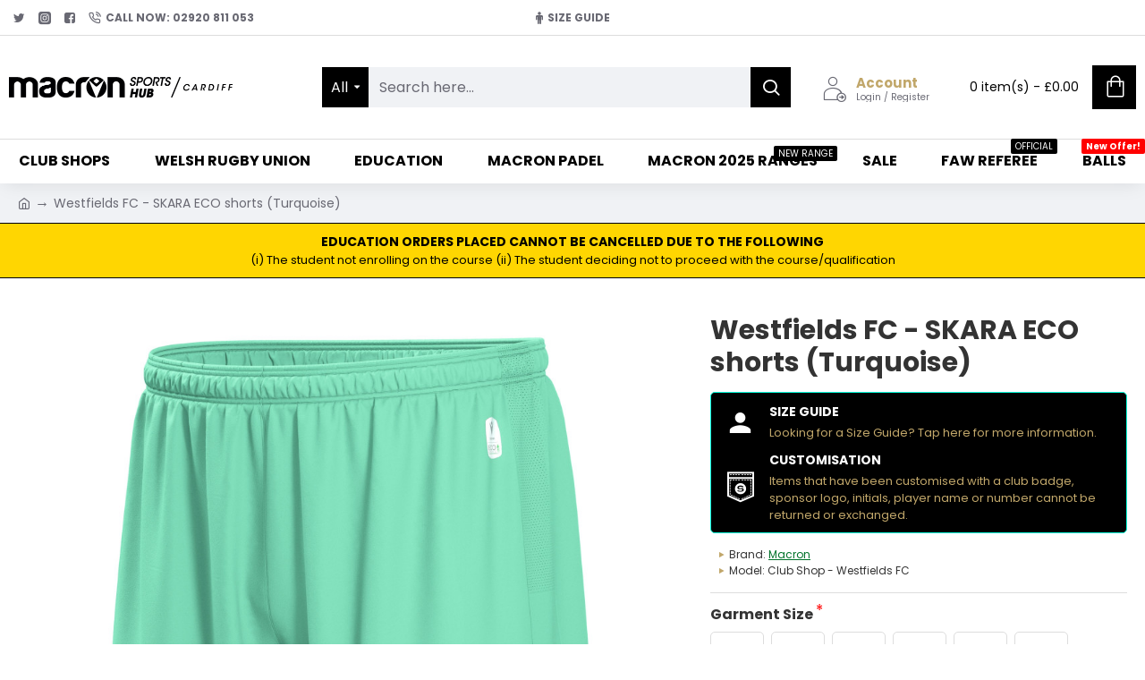

--- FILE ---
content_type: text/html; charset=utf-8
request_url: https://macronstorecardiff.co.uk/index.php?route=product/product&product_id=43707
body_size: 52491
content:
<!DOCTYPE html><html dir="ltr" lang="en" class="desktop mac chrome chrome131 webkit oc30 is-guest route-product-product product-43707 store-0 skin-1 desktop-header-active mobile-sticky no-compare layout-2" data-jb="14218c54" data-jv="3.1.8" data-ov="3.0.3.8"><head typeof="og:website"><meta charset="UTF-8" /><meta name="viewport" content="width=device-width, initial-scale=1.0"><meta http-equiv="X-UA-Compatible" content="IE=edge"><title>Westfields FC - SKARA ECO shorts (Turquoise)</title><base href="https://macronstorecardiff.co.uk/" /><link rel="preload" href="catalog/view/theme/journal3/icons/fonts/icomoon.woff2?v1" as="font" crossorigin><link rel="preconnect" href="https://fonts.googleapis.com/" crossorigin><link rel="preconnect" href="https://fonts.gstatic.com/" crossorigin> <script>window['Journal'] = {"isPopup":false,"isPhone":false,"isTablet":false,"isDesktop":true,"filterScrollTop":false,"filterUrlValuesSeparator":",","countdownDay":"Day","countdownHour":"Hour","countdownMin":"Min","countdownSec":"Sec","globalPageColumnLeftTabletStatus":false,"globalPageColumnRightTabletStatus":false,"scrollTop":true,"scrollToTop":false,"notificationHideAfter":"2000","quickviewPageStyleCloudZoomStatus":true,"quickviewPageStyleAdditionalImagesCarousel":false,"quickviewPageStyleAdditionalImagesCarouselStyleSpeed":"500","quickviewPageStyleAdditionalImagesCarouselStyleAutoPlay":false,"quickviewPageStyleAdditionalImagesCarouselStylePauseOnHover":true,"quickviewPageStyleAdditionalImagesCarouselStyleDelay":"3000","quickviewPageStyleAdditionalImagesCarouselStyleLoop":false,"quickviewPageStyleAdditionalImagesHeightAdjustment":"5","quickviewPageStyleProductStockUpdate":false,"quickviewPageStylePriceUpdate":false,"quickviewPageStyleOptionsSelect":"none","quickviewText":"Quickview","mobileHeaderOn":"tablet","subcategoriesCarouselStyleSpeed":"500","subcategoriesCarouselStyleAutoPlay":false,"subcategoriesCarouselStylePauseOnHover":true,"subcategoriesCarouselStyleDelay":"3000","subcategoriesCarouselStyleLoop":false,"productPageStyleImageCarouselStyleSpeed":"500","productPageStyleImageCarouselStyleAutoPlay":false,"productPageStyleImageCarouselStylePauseOnHover":true,"productPageStyleImageCarouselStyleDelay":"3000","productPageStyleImageCarouselStyleLoop":false,"productPageStyleCloudZoomStatus":false,"productPageStyleCloudZoomPosition":"inner","productPageStyleAdditionalImagesCarousel":false,"productPageStyleAdditionalImagesCarouselStyleSpeed":"500","productPageStyleAdditionalImagesCarouselStyleAutoPlay":true,"productPageStyleAdditionalImagesCarouselStylePauseOnHover":true,"productPageStyleAdditionalImagesCarouselStyleDelay":"3000","productPageStyleAdditionalImagesCarouselStyleLoop":false,"productPageStyleAdditionalImagesHeightAdjustment":"5","productPageStyleProductStockUpdate":false,"productPageStylePriceUpdate":true,"productPageStyleOptionsSelect":"none","infiniteScrollStatus":true,"infiniteScrollOffset":"20","infiniteScrollLoadPrev":"Load Previous Products","infiniteScrollLoadNext":"Load Next Products","infiniteScrollLoading":"Loading...","infiniteScrollNoneLeft":"You have reached the end of the list.","checkoutUrl":"https:\/\/macronstorecardiff.co.uk\/index.php?route=checkout\/checkout","headerHeight":"115","headerCompactHeight":"60","mobileMenuOn":"","searchStyleSearchAutoSuggestStatus":true,"searchStyleSearchAutoSuggestDescription":true,"searchStyleSearchAutoSuggestSubCategories":true,"headerMiniSearchDisplay":"default","stickyStatus":true,"stickyFullHomePadding":false,"stickyFullwidth":true,"stickyAt":"","stickyHeight":"50","headerTopBarHeight":"40","topBarStatus":true,"headerType":"classic","headerMobileHeight":"60","headerMobileStickyStatus":true,"headerMobileTopBarVisibility":true,"headerMobileTopBarHeight":"44","headerNotice":[{"m":56,"c":"8dc5ed03"}],"columnsCount":0};</script> <script>if(window.NodeList&&!NodeList.prototype.forEach){NodeList.prototype.forEach=Array.prototype.forEach;}
(function(){if(Journal['isPhone']){return;}
var wrappers=['search','cart','cart-content','logo','language','currency'];var documentClassList=document.documentElement.classList;function extractClassList(){return['desktop','tablet','phone','desktop-header-active','mobile-header-active','mobile-menu-active'].filter(function(cls){return documentClassList.contains(cls);});}
function mqr(mqls,listener){Object.keys(mqls).forEach(function(k){mqls[k].addListener(listener);});listener();}
function mobileMenu(){console.warn('mobile menu!');var element=document.querySelector('#main-menu');var wrapper=document.querySelector('.mobile-main-menu-wrapper');if(element&&wrapper){wrapper.appendChild(element);}
var main_menu=document.querySelector('.main-menu');if(main_menu){main_menu.classList.add('accordion-menu');}
document.querySelectorAll('.main-menu .dropdown-toggle').forEach(function(element){element.classList.remove('dropdown-toggle');element.classList.add('collapse-toggle');element.removeAttribute('data-toggle');});document.querySelectorAll('.main-menu .dropdown-menu').forEach(function(element){element.classList.remove('dropdown-menu');element.classList.remove('j-dropdown');element.classList.add('collapse');});}
function desktopMenu(){console.warn('desktop menu!');var element=document.querySelector('#main-menu');var wrapper=document.querySelector('.desktop-main-menu-wrapper');if(element&&wrapper){wrapper.insertBefore(element,document.querySelector('#main-menu-2'));}
var main_menu=document.querySelector('.main-menu');if(main_menu){main_menu.classList.remove('accordion-menu');}
document.querySelectorAll('.main-menu .collapse-toggle').forEach(function(element){element.classList.add('dropdown-toggle');element.classList.remove('collapse-toggle');element.setAttribute('data-toggle','dropdown');});document.querySelectorAll('.main-menu .collapse').forEach(function(element){element.classList.add('dropdown-menu');element.classList.add('j-dropdown');element.classList.remove('collapse');});document.body.classList.remove('mobile-wrapper-open');}
function mobileHeader(){console.warn('mobile header!');Object.keys(wrappers).forEach(function(k){var element=document.querySelector('#'+wrappers[k]);var wrapper=document.querySelector('.mobile-'+wrappers[k]+'-wrapper');if(element&&wrapper){wrapper.appendChild(element);}
if(wrappers[k]==='cart-content'){if(element){element.classList.remove('j-dropdown');element.classList.remove('dropdown-menu');}}});var search=document.querySelector('#search');var cart=document.querySelector('#cart');if(search&&(Journal['searchStyle']==='full')){search.classList.remove('full-search');search.classList.add('mini-search');}
if(cart&&(Journal['cartStyle']==='full')){cart.classList.remove('full-cart');cart.classList.add('mini-cart')}}
function desktopHeader(){console.warn('desktop header!');Object.keys(wrappers).forEach(function(k){var element=document.querySelector('#'+wrappers[k]);var wrapper=document.querySelector('.desktop-'+wrappers[k]+'-wrapper');if(wrappers[k]==='cart-content'){if(element){element.classList.add('j-dropdown');element.classList.add('dropdown-menu');document.querySelector('#cart').appendChild(element);}}else{if(element&&wrapper){wrapper.appendChild(element);}}});var search=document.querySelector('#search');var cart=document.querySelector('#cart');if(search&&(Journal['searchStyle']==='full')){search.classList.remove('mini-search');search.classList.add('full-search');}
if(cart&&(Journal['cartStyle']==='full')){cart.classList.remove('mini-cart');cart.classList.add('full-cart');}
documentClassList.remove('mobile-cart-content-container-open');documentClassList.remove('mobile-main-menu-container-open');documentClassList.remove('mobile-overlay');}
function moveElements(classList){if(classList.includes('mobile-header-active')){mobileHeader();mobileMenu();}else if(classList.includes('mobile-menu-active')){desktopHeader();mobileMenu();}else{desktopHeader();desktopMenu();}}
var mqls={phone:window.matchMedia('(max-width: 768px)'),tablet:window.matchMedia('(max-width: 1024px)'),menu:window.matchMedia('(max-width: '+Journal['mobileMenuOn']+'px)')};mqr(mqls,function(){var oldClassList=extractClassList();if(Journal['isDesktop']){if(mqls.phone.matches){documentClassList.remove('desktop');documentClassList.remove('tablet');documentClassList.add('mobile');documentClassList.add('phone');}else if(mqls.tablet.matches){documentClassList.remove('desktop');documentClassList.remove('phone');documentClassList.add('mobile');documentClassList.add('tablet');}else{documentClassList.remove('mobile');documentClassList.remove('phone');documentClassList.remove('tablet');documentClassList.add('desktop');}
if(documentClassList.contains('phone')||(documentClassList.contains('tablet')&&Journal['mobileHeaderOn']==='tablet')){documentClassList.remove('desktop-header-active');documentClassList.add('mobile-header-active');}else{documentClassList.remove('mobile-header-active');documentClassList.add('desktop-header-active');}}
if(documentClassList.contains('desktop-header-active')&&mqls.menu.matches){documentClassList.add('mobile-menu-active');}else{documentClassList.remove('mobile-menu-active');}
var newClassList=extractClassList();if(oldClassList.join(' ')!==newClassList.join(' ')){if(documentClassList.contains('safari')&&!documentClassList.contains('ipad')&&navigator.maxTouchPoints&&navigator.maxTouchPoints>2){window.fetch('index.php?route=journal3/journal3/device_detect',{method:'POST',body:'device=ipad',headers:{'Content-Type':'application/x-www-form-urlencoded'}}).then(function(data){return data.json();}).then(function(data){if(data.response.reload){window.location.reload();}});}
if(document.readyState==='loading'){document.addEventListener('DOMContentLoaded',function(){moveElements(newClassList);});}else{moveElements(newClassList);}}});})();(function(){var cookies={};var style=document.createElement('style');var documentClassList=document.documentElement.classList;document.head.appendChild(style);document.cookie.split('; ').forEach(function(c){var cc=c.split('=');cookies[cc[0]]=cc[1];});if(Journal['popup']){for(var i in Journal['popup']){if(!cookies['p-'+Journal['popup'][i]['c']]){documentClassList.add('popup-open');documentClassList.add('popup-center');break;}}}
if(Journal['notification']){for(var i in Journal['notification']){if(cookies['n-'+Journal['notification'][i]['c']]){style.sheet.insertRule('.module-notification-'+Journal['notification'][i]['m']+'{ display:none }');}}}
if(Journal['headerNotice']){for(var i in Journal['headerNotice']){if(cookies['hn-'+Journal['headerNotice'][i]['c']]){style.sheet.insertRule('.module-header_notice-'+Journal['headerNotice'][i]['m']+'{ display:none }');}}}
if(Journal['layoutNotice']){for(var i in Journal['layoutNotice']){if(cookies['ln-'+Journal['layoutNotice'][i]['c']]){style.sheet.insertRule('.module-layout_notice-'+Journal['layoutNotice'][i]['m']+'{ display:none }');}}}})();</script> <script>WebFontConfig = { google: { families: ["Poppins:700,400:latin-ext","Caveat:400:latin-ext&display=block"] } };</script> <script src="https://ajax.googleapis.com/ajax/libs/webfont/1.6.26/webfont.js" async></script> <link href="catalog/view/theme/journal3/assets/86f45a416f92f3fe743916a8e5af4865.css?v=14218c54" type="text/css" rel="stylesheet" media="all" /><link href="https://macronstorecardiff.co.uk/index.php?route=product/product&amp;product_id=43707" rel="canonical" /><link href="https://macronstorecardiff.co.uk/image/catalog/product-default-image-01.png" rel="icon" />
 <script async src="https://www.googletagmanager.com/gtag/js?id=G-SY1FHQP13G"></script> <script>window.dataLayer = window.dataLayer || [];
  function gtag(){dataLayer.push(arguments);}
  gtag('js', new Date());

  gtag('config', 'G-SY1FHQP13G');</script> <script type="text/javascript">window.omnisend = window.omnisend || [];
    omnisend.push(["accountID", "61ae04ad3bc258001a26490b"]);
    omnisend.push(["track", "$pageViewed"]);
    !function(){var e=document.createElement("script");e.type="text/javascript",e.async=!0,e.src="https://omnisnippet1.com/inshop/launcher-v2.js";var t=document.getElementsByTagName("script")[0];t.parentNode.insertBefore(e,t)}();</script> <style>.blog-post .post-details .post-stats{white-space:nowrap;overflow-x:auto;overflow-y:hidden;-webkit-overflow-scrolling:touch;;font-size:14px;margin-top:20px;margin-bottom:15px;padding-bottom:15px;border-width:0;border-bottom-width:1px;border-style:solid;border-color:rgba(221, 221, 221, 1)}.blog-post .post-details .post-stats .p-category{flex-wrap:nowrap;display:inline-flex}.mobile .blog-post .post-details .post-stats{overflow-x:scroll}.blog-post .post-details .post-stats::-webkit-scrollbar{-webkit-appearance:none;height:1px;height:1px;width:1px}.blog-post .post-details .post-stats::-webkit-scrollbar-track{background-color:white}.blog-post .post-details .post-stats::-webkit-scrollbar-thumb{background-color:#999;background-color:rgba(193, 167, 106, 1)}.blog-post .post-details .post-stats .p-posted{display:inline-flex}.blog-post .post-details .post-stats .p-author{display:inline-flex}.blog-post .post-details .post-stats .p-date{display:inline-flex}.p-date-image{color:rgba(255, 255, 255, 1);font-weight:700;background:rgba(0, 0, 0, 1);margin:5px}.p-date-image
i{color:rgba(255, 255, 255, 1)}.blog-post .post-details .post-stats .p-comment{display:inline-flex}.blog-post .post-details .post-stats .p-view{display:inline-flex}.post-content>p{margin-bottom:10px}.post-image{display:block;text-align:left;float:none;margin-bottom:20px}.post-image
img{box-shadow:0 10px 30px rgba(0,0,0,0.1)}.post-content{column-count:initial;column-gap:40px;column-rule-color:rgba(221, 221, 221, 1);column-rule-width:1px;column-rule-style:solid}.blog-post
.tags{justify-content:center}.post-comments{margin-top:20px}.reply-btn.btn,.reply-btn.btn:visited{font-size:12px;font-weight:400;text-transform:none}.reply-btn.btn{padding:2px;padding-right:6px;padding-left:6px;min-width:20px;min-height:20px}.desktop .reply-btn.btn:hover{box-shadow:0 5px 30px -5px rgba(0,0,0,0.25)}.reply-btn.btn:active,.reply-btn.btn:hover:active,.reply-btn.btn:focus:active{box-shadow:inset 0 0 20px rgba(0,0,0,0.25)}.reply-btn.btn:focus{box-shadow:inset 0 0 20px rgba(0,0,0,0.25)}.reply-btn.btn.btn.disabled::after{font-size:20px}.post-comment{margin-bottom:30px;padding-bottom:15px;border-width:0;border-bottom-width:1px;border-style:solid;border-color:rgba(221,221,221,1)}.post-reply{margin-top:15px;margin-left:60px;padding-top:20px;border-width:0;border-top-width:1px;border-style:solid;border-color:rgba(221,221,221,1)}.user-avatar{display:block;margin-right:15px;border-radius:50%}.module-blog_comments .side-image{display:block}.post-comment .user-name{font-size:18px;font-weight:700}.post-comment .user-data
div{font-size:12px}.post-comment .user-site::before{left:-1px}.post-comment .user-data .user-date{display:inline-flex}.post-comment .user-data .user-time{display:inline-flex}.comment-form .form-group:not(.required){display:flex}.user-data .user-site{display:inline-flex}.main-posts.post-grid .post-layout.swiper-slide{margin-right:20px;width:calc((100% - 3 * 20px) / 4 - 0.01px)}.main-posts.post-grid .post-layout:not(.swiper-slide){padding:10px;width:calc(100% / 4 - 0.01px)}.one-column #content .main-posts.post-grid .post-layout.swiper-slide{margin-right:20px;width:calc((100% - 1 * 20px) / 2 - 0.01px)}.one-column #content .main-posts.post-grid .post-layout:not(.swiper-slide){padding:10px;width:calc(100% / 2 - 0.01px)}.two-column #content .main-posts.post-grid .post-layout.swiper-slide{margin-right:0px;width:calc((100% - 0 * 0px) / 1 - 0.01px)}.two-column #content .main-posts.post-grid .post-layout:not(.swiper-slide){padding:0px;width:calc(100% / 1 - 0.01px)}.side-column .main-posts.post-grid .post-layout.swiper-slide{margin-right:0px;width:calc((100% - 0 * 0px) / 1 - 0.01px)}.side-column .main-posts.post-grid .post-layout:not(.swiper-slide){padding:0px;width:calc(100% / 1 - 0.01px)}.main-posts.post-grid{margin:-10px}.post-grid .post-thumb{background:rgba(255, 255, 255, 1);border-width:1px;border-style:solid;border-color:rgba(193, 167, 106, 1);border-radius:5px;padding:20px}.post-grid .post-thumb:hover .image
img{transform:scale(1.15)}.post-grid .post-thumb
.caption{position:relative;bottom:auto;width:auto}.post-grid .post-thumb
.name{display:flex;width:100%;margin-left:0;margin-right:0;justify-content:flex-start;margin-left:0;margin-right:auto;margin-top:12px;margin-bottom:12px}.post-grid .post-thumb .name
a{white-space:nowrap;overflow:hidden;text-overflow:ellipsis;font-family:'Poppins';font-weight:700;font-size:18px;color:rgba(193, 167, 106, 1)}.desktop .post-grid .post-thumb .name a:hover{color:rgba(193, 167, 106, 1)}.post-grid .post-thumb
.description{display:block;text-align:left;margin-bottom:10px}.post-grid .post-thumb .button-group{display:flex;justify-content:center;margin-top:10px;margin-bottom:10px}.post-grid .post-thumb .btn-read-more::before{display:none}.post-grid .post-thumb .btn-read-more::after{display:none;content:'\e5c8' !important;font-family:icomoon !important}.post-grid .post-thumb .btn-read-more .btn-text{display:inline-block;padding:0}.post-grid .post-thumb .btn-read-more.btn, .post-grid .post-thumb .btn-read-more.btn:visited{color:rgba(51, 51, 51, 1)}.post-grid .post-thumb .btn-read-more.btn:hover{color:rgba(51, 51, 51, 1) !important;background:rgba(255, 255, 255, 1) !important}.post-grid .post-thumb .btn-read-more.btn:active, .post-grid .post-thumb .btn-read-more.btn:hover:active, .post-grid .post-thumb .btn-read-more.btn:focus:active{color:rgba(51, 51, 51, 1) !important;background:rgba(240, 242, 245, 1) !important}.post-grid .post-thumb .btn-read-more.btn:focus{color:rgba(51, 51, 51, 1) !important;background:rgba(255, 255, 255, 1)}.post-grid .post-thumb .btn-read-more.btn{background:none;border-width:1px;border-style:solid;border-color:rgba(105, 105, 115, 1);padding:13px;padding-right:18px;padding-left:18px}.post-grid .post-thumb .btn-read-more.btn:hover, .post-grid .post-thumb .btn-read-more.btn:active:hover{border-color:rgba(193, 167, 106, 1)}.post-grid .post-thumb .btn-read-more.btn.btn.disabled::after{font-size:20px}.post-grid .post-thumb .post-stats{display:none;justify-content:center;position:absolute;transform:translateY(-100%);width:100%;background:rgba(240, 242, 245, 0.9);padding:7px}.post-grid .post-thumb .post-stats .p-author{display:none}.post-grid .post-thumb
.image{display:block}.post-grid .post-thumb .p-date{display:none}.post-grid .post-thumb .post-stats .p-comment{display:none}.post-grid .post-thumb .post-stats .p-view{display:none}.post-grid .post-thumb .btn-read-more{padding:10px
!important}.post-grid .post-thumb .button-group .btn.btn-read-more{border-radius:40px !important}.post-list .post-layout:not(.swiper-slide){margin-bottom:30px}.post-list .post-thumb
.caption{flex-basis:200px;background:rgba(250, 250, 250, 1);padding:20px;padding-top:15px}.desktop .post-list .post-thumb:hover{box-shadow:0 15px 90px -10px rgba(0, 0, 0, 0.2)}.post-list .post-thumb:hover .image
img{transform:scale(1.15)}.post-list .post-thumb
.name{display:flex;width:auto;margin-left:auto;margin-right:auto;justify-content:flex-start;margin-left:0;margin-right:auto}.post-list .post-thumb .name
a{white-space:normal;overflow:visible;text-overflow:initial;font-family:'Poppins';font-weight:700;font-size:22px}.post-list .post-thumb
.description{display:block;color:rgba(105, 105, 115, 1);padding-top:5px;padding-bottom:5px;margin-top:10px;margin-bottom:10px}.post-list .post-thumb .button-group{display:flex;justify-content:flex-start}.post-list .post-thumb .btn-read-more::before{display:inline-block}.post-list .post-thumb .btn-read-more .btn-text{display:inline-block;padding:0
.4em}.post-list .post-thumb .btn-read-more::after{content:'\e5c8' !important;font-family:icomoon !important}.post-list .post-thumb .btn-read-more.btn, .post-list .post-thumb .btn-read-more.btn:visited{color:rgba(51, 51, 51, 1)}.post-list .post-thumb .btn-read-more.btn:hover{color:rgba(51, 51, 51, 1) !important;background:rgba(255, 255, 255, 1) !important}.post-list .post-thumb .btn-read-more.btn:active, .post-list .post-thumb .btn-read-more.btn:hover:active, .post-list .post-thumb .btn-read-more.btn:focus:active{color:rgba(51, 51, 51, 1) !important;background:rgba(240, 242, 245, 1) !important}.post-list .post-thumb .btn-read-more.btn:focus{color:rgba(51, 51, 51, 1) !important;background:rgba(255, 255, 255, 1)}.post-list .post-thumb .btn-read-more.btn{background:none;border-width:1px;border-style:solid;border-color:rgba(105, 105, 115, 1);padding:13px;padding-right:18px;padding-left:18px}.post-list .post-thumb .btn-read-more.btn:hover, .post-list .post-thumb .btn-read-more.btn:active:hover{border-color:rgba(193, 167, 106, 1)}.post-list .post-thumb .btn-read-more.btn.btn.disabled::after{font-size:20px}.post-list .post-thumb .post-stats{display:flex;justify-content:flex-start;margin-bottom:5px}.post-list .post-thumb .post-stats .p-author{display:block}.post-list .post-thumb .p-date{display:flex}.post-list .post-thumb .post-stats .p-comment{display:block}.post-list .post-thumb .post-stats .p-view{display:flex}.blog-feed
span{display:block;color:rgba(51, 51, 51, 1) !important}.blog-feed{display:inline-flex;margin-right:-20px}.blog-feed::before{content:'\f143' !important;font-family:icomoon !important;font-size:14px;color:rgba(233, 102, 49, 1)}.desktop .blog-feed:hover
span{text-decoration:underline !important}.countdown{font-family:'Poppins';font-weight:700;font-size:22px;color:rgba(193, 167, 106, 1);background:rgba(0, 0, 0, 1);border-width:0;border-top-width:1px;border-right-width:1px;border-style:solid;border-color:rgba(193, 167, 106, 1)}.countdown div
span{color:rgba(255,255,255,1)}.countdown>div{border-style:solid;border-color:rgba(255, 255, 255, 1)}.boxed-layout .site-wrapper{overflow:hidden}.boxed-layout
.header{padding:0
20px}.boxed-layout
.breadcrumb{padding-left:20px;padding-right:20px}.wrapper, .mega-menu-content, .site-wrapper > .container, .grid-cols,.desktop-header-active .is-sticky .header .desktop-main-menu-wrapper,.desktop-header-active .is-sticky .sticky-fullwidth-bg,.boxed-layout .site-wrapper, .breadcrumb, .title-wrapper, .page-title > span,.desktop-header-active .header .top-bar,.desktop-header-active .header .mid-bar,.desktop-main-menu-wrapper{max-width:1280px}.desktop-main-menu-wrapper .main-menu>.j-menu>.first-dropdown::before{transform:translateX(calc(0px - (100vw - 1280px) / 2))}html[dir='rtl'] .desktop-main-menu-wrapper .main-menu>.j-menu>.first-dropdown::before{transform:none;right:calc(0px - (100vw - 1280px) / 2)}.desktop-main-menu-wrapper .main-menu>.j-menu>.first-dropdown.mega-custom::before{transform:translateX(calc(0px - (200vw - 1280px) / 2))}html[dir='rtl'] .desktop-main-menu-wrapper .main-menu>.j-menu>.first-dropdown.mega-custom::before{transform:none;right:calc(0px - (200vw - 1280px) / 2)}body{background:rgba(255,255,255,1);font-family:'Poppins';font-weight:400;font-size:16px;color:rgba(51,51,51,1);line-height:1.5;-webkit-font-smoothing:antialiased}#content{padding-top:20px;padding-bottom:20px}.column-left
#content{padding-left:20px}.column-right
#content{padding-right:20px}.side-column{max-width:240px;padding:20px;padding-left:0px}.one-column
#content{max-width:calc(100% - 240px)}.two-column
#content{max-width:calc(100% - 240px * 2)}#column-left{border-width:0;border-right-width:1px;border-style:solid;border-color:rgba(221,221,221,1)}#column-right{border-width:0;border-left-width:1px;border-style:solid;border-color:rgba(221,221,221,1);padding:20px;padding-right:0px}.page-title{display:block}.dropdown.drop-menu>.j-dropdown{left:0;right:auto;transform:translate3d(0,-10px,0)}.dropdown.drop-menu.animating>.j-dropdown{left:0;right:auto;transform:none}.dropdown.drop-menu>.j-dropdown::before{left:10px;right:auto;transform:translateX(0)}.dropdown.dropdown .j-menu .dropdown>a>.count-badge{margin-right:0}.dropdown.dropdown .j-menu .dropdown>a>.count-badge+.open-menu+.menu-label{margin-left:7px}.dropdown.dropdown .j-menu .dropdown>a::after{display:block}.dropdown.dropdown .j-menu>li>a{font-size:14px;color:rgba(51, 51, 51, 1);font-weight:400;background:rgba(255, 255, 255, 1);padding:10px}.desktop .dropdown.dropdown .j-menu > li:hover > a, .dropdown.dropdown .j-menu>li.active>a{color:rgba(255, 255, 255, 1);background:rgba(193, 167, 106, 1)}.dropdown.dropdown .j-menu .links-text{white-space:normal;overflow:visible;text-overflow:initial}.dropdown.dropdown .j-menu>li>a::before{margin-right:7px;min-width:20px;font-size:18px}.dropdown.dropdown .j-menu a .count-badge{display:none;position:relative}.dropdown.dropdown:not(.mega-menu) .j-dropdown{min-width:200px}.dropdown.dropdown:not(.mega-menu) .j-menu{box-shadow:30px 40px 90px -10px rgba(0, 0, 0, 0.2)}.dropdown.dropdown .j-dropdown::before{display:block;border-bottom-color:rgba(255,255,255,1);margin-left:7px;margin-top:-10px}legend{font-family:'Poppins';font-weight:700;font-size:22px;color:rgba(51,51,51,1);margin-bottom:20px;white-space:normal;overflow:visible;text-overflow:initial;text-align:left;font-family:'Poppins';font-weight:700;font-size:22px;color:rgba(51,51,51,1);margin-bottom:20px;white-space:normal;overflow:visible;text-overflow:initial;text-align:left}legend::after{display:none;margin-top:10px;left:initial;right:initial;margin-left:0;margin-right:auto;transform:none;display:none;margin-top:10px;left:initial;right:initial;margin-left:0;margin-right:auto;transform:none}legend.page-title>span::after{display:none;margin-top:10px;left:initial;right:initial;margin-left:0;margin-right:auto;transform:none;display:none;margin-top:10px;left:initial;right:initial;margin-left:0;margin-right:auto;transform:none}legend::after,legend.page-title>span::after{width:50px;height:1px;background:rgba(193,167,106,1);width:50px;height:1px;background:rgba(193,167,106,1)}.title{font-family:'Poppins';font-weight:700;font-size:22px;color:rgba(51,51,51,1);margin-bottom:20px;white-space:normal;overflow:visible;text-overflow:initial;text-align:left}.title::after{display:none;margin-top:10px;left:initial;right:initial;margin-left:0;margin-right:auto;transform:none}.title.page-title>span::after{display:none;margin-top:10px;left:initial;right:initial;margin-left:0;margin-right:auto;transform:none}.title::after,.title.page-title>span::after{width:50px;height:1px;background:rgba(193, 167, 106, 1)}html:not(.popup) .page-title{font-size:30px;text-align:left;margin-bottom:20px;white-space:normal;overflow:visible;text-overflow:initial}html:not(.popup) .page-title::after, html:not(.popup) .page-title.page-title>span::after{width:50px;height:3px;background:rgba(193, 167, 106, 1)}html:not(.popup) .page-title::after{margin-top:10px}html:not(.popup) .page-title.page-title>span::after{margin-top:10px}.menu-label{font-family:'Poppins';font-weight:400;color:rgba(255,255,255,1);text-transform:none;background:rgba(0,0,0,1);border-radius:2px;padding:1px;padding-right:5px;padding-left:5px}.title.module-title{font-size:22px;font-weight:700;padding:0px;white-space:normal;overflow:visible;text-overflow:initial}.btn,.btn:visited{font-size:13px;color:rgba(255,255,255,1);text-transform:uppercase}.btn:hover{color:rgba(255, 255, 255, 1) !important;background:rgba(158, 133, 73, 1) !important}.btn:active,.btn:hover:active,.btn:focus:active{color:rgba(255, 255, 255, 1) !important;background:rgba(158, 133, 73, 1) !important;box-shadow:inset 0 0 5px rgba(0,0,0,0.1)}.btn:focus{color:rgba(255, 255, 255, 1) !important;box-shadow:inset 0 0 5px rgba(0,0,0,0.1)}.btn{background:rgba(0, 0, 0, 1);border-width:2px;padding:15px;padding-right:20px;padding-left:20px}.desktop .btn:hover{box-shadow:0 10px 30px rgba(0,0,0,0.1)}.btn.btn.disabled::after{font-size:20px}.btn-secondary.btn,.btn-secondary.btn:visited{color:rgba(51,51,51,1)}.btn-secondary.btn:hover{color:rgba(255, 255, 255, 1) !important;background:rgba(193, 167, 106, 1) !important}.btn-secondary.btn{background:rgba(203,169,89,1)}.btn-secondary.btn.btn.disabled::after{font-size:20px}.btn-success.btn{background:rgba(193,167,106,1)}.btn-success.btn:hover{background:rgba(193, 167, 106, 1) !important}.btn-success.btn.btn.disabled::after{font-size:20px}.btn-danger.btn{background:rgba(193,167,106,1);min-width:55px;min-height:55px;max-width:55px;max-height:55px}.btn-danger.btn.btn.disabled::after{font-size:20px;color:rgba(255,255,255,1)}.btn-warning.btn,.btn-warning.btn:visited{color:rgba(51,51,51,1)}.btn-warning.btn:hover{color:rgba(255, 255, 255, 1) !important;background:rgba(193, 167, 106, 1) !important}.btn-warning.btn{background:rgba(203,169,89,1)}.btn-warning.btn.btn.disabled::after{font-size:20px}.btn-info.btn,.btn-info.btn:visited{color:rgba(255,255,255,1)}.btn-info.btn:hover{color:rgba(255, 255, 255, 1) !important}.btn-info.btn{background:rgba(105,105,115,1);border-width:0px;min-width:55px;min-height:55px;max-width:55px;max-height:55px}.btn-info.btn.btn.disabled::after{font-size:20px}.btn-light.btn,.btn-light.btn:visited{color:rgba(51,51,51,1)}.btn-light.btn:hover{color:rgba(255, 255, 255, 1) !important;background:rgba(193, 167, 106, 1) !important}.btn-light.btn{background:rgba(238,238,238,1)}.btn-light.btn.btn.disabled::after{font-size:20px}.btn-dark.btn{background:rgba(0,0,0,1)}.btn-dark.btn.btn.disabled::after{font-size:20px}.buttons{margin-top:20px;font-size:12px}.buttons>div{flex:1;width:auto;flex-basis:0}.buttons > div
.btn{width:100%}.buttons .pull-left{margin-right:0}.buttons>div+div{padding-left:20px}.buttons .pull-right:only-child{flex:1;margin:0
0 0 auto}.buttons .pull-right:only-child
.btn{width:100%}.buttons input+.btn{margin-top:5px}.buttons input[type=checkbox]{margin-right:7px !important;margin-left:3px !important}.tags{margin-top:15px;justify-content:flex-start;font-size:13px;font-weight:700}.tags a,.tags-title{margin-right:8px;margin-bottom:8px}.tags
b{display:none}.tags
a{border-radius:10px;padding-right:8px;padding-left:8px;font-size:13px;color:rgba(255, 255, 255, 1);font-weight:400;text-decoration:none;background:rgba(0, 0, 0, 1)}.tags a:hover{color:rgba(255, 255, 255, 1);background:rgba(0, 0, 0, 1)}.tags a:active{color:rgba(255,255,255,1);background:rgba(193,167,106,1)}.breadcrumb{display:block !important;text-align:left;padding:10px;padding-left:0px;white-space:nowrap;-webkit-overflow-scrolling:touch}.breadcrumb::before{background:rgba(240, 242, 245, 1)}.breadcrumb li:first-of-type a i::before{content:'\eb69' !important;font-family:icomoon !important;top:1px}.breadcrumb
a{font-size:14px;color:rgba(105, 105, 115, 1)}.breadcrumb li:last-of-type
a{color:rgba(105,105,115,1)}.breadcrumb>li+li:before{content:'→';color:rgba(105, 105, 115, 1);top:1px}.mobile
.breadcrumb{overflow-x:scroll}.breadcrumb::-webkit-scrollbar{-webkit-appearance:none;height:1px;height:1px;width:1px}.breadcrumb::-webkit-scrollbar-track{background-color:white}.breadcrumb::-webkit-scrollbar-thumb{background-color:#999}.panel-group .panel-heading a::before{content:'\e5c8' !important;font-family:icomoon !important;margin-right:3px;order:10}.desktop .panel-group .panel-heading:hover a::before{color:rgba(193, 167, 106, 1)}.panel-group .panel-active .panel-heading a::before{content:'\e5db' !important;font-family:icomoon !important;color:rgba(193, 167, 106, 1)}.panel-group .panel-heading
a{justify-content:space-between;font-family:'Poppins';font-weight:700;font-size:13px;color:rgba(0, 0, 0, 1);text-transform:uppercase;padding:12px;padding-right:5px;padding-bottom:10px}.panel-group .panel-heading:hover
a{color:rgba(193, 167, 106, 1)}.panel-group .panel-heading{background:rgba(250, 250, 250, 1)}.panel-group .panel-heading:hover, .panel-group .panel-active .panel-heading{background:rgba(240, 242, 245, 1)}.panel-group .panel-active .panel-heading:hover, .panel-group .panel-active .panel-heading{background:rgba(240, 242, 245, 1)}.panel-group
.panel{margin-top:5px !important}.panel-group{margin-top:-5px}.panel-group .panel-body{background:rgba(240, 242, 245, 1);padding:15px}.panel-group .panel-heading + .panel-collapse .panel-body{border-width:0;border-top-width:1px;border-style:solid;border-color:rgba(221, 221, 221, 1)}body h1, body h2, body h3, body h4, body h5, body
h6{font-family:'Poppins';font-weight:700}body
a{color:rgba(0, 114, 42, 1);text-decoration:underline;display:inline-block}body a:hover{color:rgba(193, 167, 106, 1);text-decoration:none}body
p{margin-bottom:15px}body
h1{margin-bottom:20px}body
h2{font-size:30px;margin-bottom:15px}body
h3{margin-bottom:15px}body
h4{text-transform:uppercase;margin-bottom:15px}body
h5{font-family:'Caveat';font-weight:400;font-size:30px;color:rgba(105, 105, 115, 1);margin-bottom:20px}body
h6{font-family:'Poppins';font-weight:700;font-size:15px;color:rgba(255, 255, 255, 1);text-transform:uppercase;background:rgba(0, 0, 0, 1);padding:10px;padding-top:7px;padding-bottom:7px;margin-top:5px;margin-bottom:15px;display:inline-block}body
blockquote{font-family:'Poppins';font-weight:400;font-size:17px;color:rgba(0, 0, 0, 1);padding-left:20px;margin-top:20px;margin-bottom:20px;border-width:0;border-left-width:5px;border-style:solid;border-color:rgba(193, 167, 106, 1);float:none;display:flex;flex-direction:column;max-width:500px}body blockquote::before{margin-left:initial;margin-right:auto;float:none;content:'\e9af' !important;font-family:icomoon !important;font-size:45px;color:rgba(230, 230, 230, 1);margin-right:10px;margin-bottom:10px}body
hr{margin-top:20px;margin-bottom:20px;border-width:0;border-top-width:1px;border-style:solid;border-color:rgba(221, 221, 221, 1);overflow:hidden}body .drop-cap{font-family:'Poppins' !important;font-weight:700 !important;font-size:60px !important;font-family:Georgia,serif;font-weight:700;margin-right:5px}body .amp::before{content:'\e901' !important;font-family:icomoon !important;font-size:25px;top:5px}body .video-responsive{max-width:1080px;margin-bottom:20px}.count-badge{font-family:'Poppins';font-weight:400;font-size:11px;color:rgba(255,255,255,1);background:rgba(193,167,106,1);border-width:2px;border-style:solid;border-color:rgba(255,255,255,1);border-radius:10px}.count-zero{display:none !important}.product-label
b{font-family:'Poppins';font-weight:700;font-size:11px;color:rgba(255,255,255,1);text-transform:uppercase;background:rgba(0,0,0,1);padding:6px}.product-label{margin-bottom:5px}.product-label.product-label-default
b{min-width:45px}.tooltip-inner{font-size:12px;color:rgba(255, 255, 255, 1);background:rgba(193, 167, 106, 1);border-radius:2px;box-shadow:0 -15px 100px -10px rgba(0, 0, 0, 0.1)}.tooltip.top .tooltip-arrow{border-top-color:rgba(193, 167, 106, 1)}.tooltip.right .tooltip-arrow{border-right-color:rgba(193, 167, 106, 1)}.tooltip.bottom .tooltip-arrow{border-bottom-color:rgba(193, 167, 106, 1)}.tooltip.left .tooltip-arrow{border-left-color:rgba(193, 167, 106, 1)}table
a{font-weight:700}table tbody tr:nth-child(even) td{background:rgba(255,255,255,1)}table{border-width:1px !important;border-style:solid !important;border-color:rgba(221, 221, 221, 1) !important}table thead
td{font-size:12px;font-weight:700;text-transform:uppercase;background:rgba(238, 238, 238, 1)}table thead td, table thead
th{border-width:0 !important;border-bottom-width:1px !important;border-style:solid !important;border-color:rgba(221, 221, 221, 1) !important}table tfoot
td{background:rgba(238, 238, 238, 1)}table tfoot td, table tfoot
th{border-width:0 !important;border-top-width:1px !important;border-style:solid !important;border-color:rgba(221, 221, 221, 1) !important}.table-responsive{border-width:1px;border-style:solid;border-color:rgba(221,221,221,1);-webkit-overflow-scrolling:touch}.table-responsive>table{border-width:0px !important}.table-responsive::-webkit-scrollbar-thumb{background-color:rgba(193,167,106,1);border-radius:5px}.table-responsive::-webkit-scrollbar{height:2px;width:2px}.has-error{color:rgba(193, 167, 106, 1) !important}.form-group .control-label{max-width:150px;padding-top:7px;padding-bottom:5px;justify-content:flex-start}.has-error .form-control{border-style:solid !important;border-color:rgba(255, 0, 0, 1) !important}.required .control-label::after, .required .control-label+div::before,.text-danger{font-size:17px;color:rgba(255,0,0,1)}.form-group{margin-bottom:8px}.required.has-error .control-label::after, .required.has-error .control-label+div::before{color:rgba(255, 0, 0, 1) !important}.required .control-label::after, .required .control-label+div::before{margin-top:3px}input.form-control{color:rgba(51, 51, 51, 1) !important;border-width:1px !important;border-style:solid !important;border-color:rgba(221, 221, 221, 1) !important;border-radius:5px !important;max-width:500px;height:38px}input.form-control:focus{background:rgba(255, 255, 255, 1) !important;box-shadow:inset 0 0 5px rgba(0,0,0,0.1)}input.form-control:hover{border-color:rgba(0, 255, 220, 1) !important;box-shadow:0 5px 20px -5px rgba(0,0,0,0.1)}input.form-control:focus,input.form-control:active{border-color:rgba(0, 0, 0, 1) !important}textarea.form-control{color:rgba(51, 51, 51, 1) !important;border-width:1px !important;border-style:solid !important;border-color:rgba(221, 221, 221, 1) !important;border-radius:5px !important;height:100px}textarea.form-control:focus{background:rgba(255, 255, 255, 1) !important;box-shadow:inset 0 0 5px rgba(0,0,0,0.1)}textarea.form-control:hover{border-color:rgba(0, 255, 220, 1) !important;box-shadow:0 5px 20px -5px rgba(0,0,0,0.1)}textarea.form-control:focus,textarea.form-control:active{border-color:rgba(0, 0, 0, 1) !important}select.form-control{color:rgba(51, 51, 51, 1) !important;border-width:1px !important;border-style:solid !important;border-color:rgba(221, 221, 221, 1) !important;border-radius:5px !important;max-width:500px}select.form-control:focus{background:rgba(255, 255, 255, 1) !important;box-shadow:inset 0 0 5px rgba(0,0,0,0.1)}select.form-control:hover{border-color:rgba(0, 255, 220, 1) !important;box-shadow:0 5px 20px -5px rgba(0,0,0,0.1)}select.form-control:focus,select.form-control:active{border-color:rgba(0, 0, 0, 1) !important}.radio{width:100%}.checkbox{width:100%}.input-group .input-group-btn
.btn{min-width:36px;padding:12px;min-height:36px}.product-option-file .btn i::before{content:'\ebd8' !important;font-family:icomoon !important}.stepper input.form-control{font-weight:700 !important;text-align:center !important;background:rgba(255, 255, 255, 1) !important}.stepper{width:55px;height:55px;border-style:solid;border-color:rgba(0, 0, 0, 1);border-top-left-radius:5px;border-bottom-left-radius:5px}.stepper
span{width:2%}.stepper span
i{color:rgba(0, 0, 0, 1);background-color:rgba(255, 255, 255, 1)}.stepper span i:hover{color:rgba(0,0,0,1);background-color:rgba(0,255,220,1)}.pagination-results{font-size:13px;letter-spacing:1px;margin-top:20px;justify-content:flex-start}.pagination-results .text-right{display:block}.pagination>li>a{color:rgba(51,51,51,1)}.pagination>li>a:hover{color:rgba(255,255,255,1)}.pagination>li.active>span,.pagination>li.active>span:hover,.pagination>li>a:focus{color:rgba(255,255,255,1)}.pagination>li{background:rgba(250,250,250,1);border-radius:2px}.pagination>li>a,.pagination>li>span{padding:5px;padding-right:6px;padding-left:6px}.pagination>li:hover{background:rgba(0,0,0,1)}.pagination>li.active{background:rgba(0, 0, 0, 1)}.pagination > li:first-child a::before, .pagination > li:last-child a::before{content:'\e940' !important;font-family:icomoon !important;color:rgba(51, 51, 51, 1)}.pagination > li:first-child:hover a::before, .pagination > li:last-child:hover a::before{color:rgba(255, 255, 255, 1)}.pagination > li .prev::before, .pagination > li .next::before{content:'\e93e' !important;font-family:icomoon !important;color:rgba(51, 51, 51, 1)}.pagination > li:hover .prev::before, .pagination > li:hover .next::before{color:rgba(255,255,255,1)}.pagination>li:not(:first-of-type){margin-left:5px}.rating .fa-stack{font-size:13px;width:1.2em}.rating .fa-star, .rating .fa-star+.fa-star-o{color:rgba(203, 169, 89, 1)}.rating .fa-star-o:only-child{color:rgba(51,51,51,1)}.rating-stars{border-top-left-radius:3px;border-top-right-radius:3px}.popup-inner-body{max-height:calc(100vh - 50px * 2)}.popup-container{max-width:calc(100% - 20px * 2)}.popup-bg{background:rgba(0,0,0,0.75)}.popup-body,.popup{background:rgba(255, 255, 255, 1)}.popup-content, .popup .site-wrapper{padding:20px}.popup-body{border-radius:3px;box-shadow:0 15px 90px -10px rgba(0, 0, 0, 0.2)}.popup-container .popup-close::before{content:'\e5cd' !important;font-family:icomoon !important;font-size:18px}.popup-close{width:30px;height:30px;margin-right:10px;margin-top:35px}.popup-container .btn.popup-close{border-radius:50% !important}.popup-container>.btn,.popup-container>.btn:visited{font-size:12px;color:rgba(51,51,51,1);text-transform:none}.popup-container>.btn:hover{color:rgba(193, 167, 106, 1) !important;background:none !important}.popup-container>.btn{background:none;border-style:none;padding:3px;box-shadow:none}.popup-container>.btn:active,.popup-container>.btn:hover:active,.popup-container>.btn:focus:active{background:none !important}.popup-container>.btn:focus{background:none}.popup-container>.btn.btn.disabled::after{font-size:20px}.scroll-top i::before{content:'\e5d8' !important;font-family:icomoon !important;font-size:20px;color:rgba(255, 255, 255, 1);background:rgba(0, 0, 0, 1);padding:10px}.scroll-top:hover i::before{background:rgba(193,167,106,1)}.scroll-top{left:auto;right:10px;transform:translateX(0);;margin-left:10px;margin-right:10px;margin-bottom:10px}.journal-loading > i::before, .ias-spinner > i::before, .lg-outer .lg-item::after,.btn.disabled::after{content:'\e92f' !important;font-family:icomoon !important;font-size:30px;color:rgba(193, 167, 106, 1)}.journal-loading > .fa-spin, .lg-outer .lg-item::after,.btn.disabled::after{animation:fa-spin infinite linear;;animation-duration:1500ms}.btn-cart::before,.fa-shopping-cart::before{content:'\e92b' !important;font-family:icomoon !important;left:-1px}.btn-wishlist::before{content:'\f08a' !important;font-family:icomoon !important}.btn-compare::before,.compare-btn::before{content:'\eab6' !important;font-family:icomoon !important}.fa-refresh::before{content:'\eacd' !important;font-family:icomoon !important}.fa-times-circle::before,.fa-times::before,.reset-filter::before,.notification-close::before,.popup-close::before,.hn-close::before{content:'\e981' !important;font-family:icomoon !important}.p-author::before{content:'\ead9' !important;font-family:icomoon !important;margin-right:5px}.p-date::before{content:'\f133' !important;font-family:icomoon !important;margin-right:5px}.p-time::before{content:'\eb29' !important;font-family:icomoon !important;margin-right:5px}.p-comment::before{content:'\f27a' !important;font-family:icomoon !important;margin-right:5px}.p-view::before{content:'\f06e' !important;font-family:icomoon !important;margin-right:5px}.p-category::before{content:'\f022' !important;font-family:icomoon !important;margin-right:5px}.user-site::before{content:'\e321' !important;font-family:icomoon !important;left:-1px;margin-right:5px}.desktop ::-webkit-scrollbar{width:12px}.desktop ::-webkit-scrollbar-track{background:rgba(240, 242, 245, 1)}.desktop ::-webkit-scrollbar-thumb{background:rgba(0,0,0,1);border-width:4px;border-style:solid;border-color:rgba(240,242,245,1);border-radius:10px}.expand-content{max-height:70px}.block-expand.btn,.block-expand.btn:visited{font-size:12px;font-weight:400;text-transform:none}.block-expand.btn{padding:2px;padding-right:6px;padding-left:6px;min-width:20px;min-height:20px}.desktop .block-expand.btn:hover{box-shadow:0 5px 30px -5px rgba(0,0,0,0.25)}.block-expand.btn:active,.block-expand.btn:hover:active,.block-expand.btn:focus:active{box-shadow:inset 0 0 20px rgba(0,0,0,0.25)}.block-expand.btn:focus{box-shadow:inset 0 0 20px rgba(0,0,0,0.25)}.block-expand.btn.btn.disabled::after{font-size:20px}.block-expand::after{content:'Show More'}.block-expanded .block-expand::after{content:'Show Less'}.block-expand::before{content:'\e5db' !important;font-family:icomoon !important;margin-right:5px}.block-expanded .block-expand::before{content:'\e5d8' !important;font-family:icomoon !important;margin-right:5px}.block-expand-overlay{background:linear-gradient(to bottom, transparent, rgba(255, 255, 255, 1))}.safari .block-expand-overlay{background:linear-gradient(to bottom, rgba(255,255,255,0), rgba(255, 255, 255, 1))}.iphone .block-expand-overlay{background:linear-gradient(to bottom, rgba(255,255,255,0), rgba(255, 255, 255, 1))}.ipad .block-expand-overlay{background:linear-gradient(to bottom,rgba(255,255,255,0),rgba(255,255,255,1))}.old-browser{color:rgba(42,42,42,1);background:rgba(255,255,255,1)}.notification-cart.notification{max-width:400px;margin:20px;margin-bottom:0px;padding:10px;background:rgba(250, 250, 250, 1);border-radius:5px;box-shadow:0 15px 90px -10px rgba(0, 0, 0, 0.2);color:rgba(105, 105, 115, 1)}.notification-cart .notification-close{display:block;width:25px;height:25px;margin-right:5px;margin-top:5px}.notification-cart .notification-close::before{content:'\e5cd' !important;font-family:icomoon !important;font-size:20px}.notification-cart .notification-close.btn, .notification-cart .notification-close.btn:visited{font-size:12px;color:rgba(51, 51, 51, 1);text-transform:none}.notification-cart .notification-close.btn:hover{color:rgba(193, 167, 106, 1) !important;background:none !important}.notification-cart .notification-close.btn{background:none;border-style:none;padding:3px;box-shadow:none}.notification-cart .notification-close.btn:active, .notification-cart .notification-close.btn:hover:active, .notification-cart .notification-close.btn:focus:active{background:none !important}.notification-cart .notification-close.btn:focus{background:none}.notification-cart .notification-close.btn.btn.disabled::after{font-size:20px}.notification-cart
img{display:block;margin-right:10px;margin-bottom:10px}.notification-cart .notification-title{color:rgba(51, 51, 51, 1)}.notification-cart .notification-buttons{display:flex;padding:10px;margin:-10px;margin-top:5px}.notification-cart .notification-view-cart{display:inline-flex;flex-grow:1}.notification-cart .notification-checkout{display:inline-flex;flex-grow:1;margin-left:10px}.notification-cart .notification-checkout::after{content:'\e5c8' !important;font-family:icomoon !important;margin-left:5px}.notification-wishlist.notification{max-width:400px;margin:20px;margin-bottom:0px;padding:10px;background:rgba(250, 250, 250, 1);border-radius:5px;box-shadow:0 15px 90px -10px rgba(0, 0, 0, 0.2);color:rgba(105, 105, 115, 1)}.notification-wishlist .notification-close{display:block;width:25px;height:25px;margin-right:5px;margin-top:5px}.notification-wishlist .notification-close::before{content:'\e5cd' !important;font-family:icomoon !important;font-size:20px}.notification-wishlist .notification-close.btn, .notification-wishlist .notification-close.btn:visited{font-size:12px;color:rgba(51, 51, 51, 1);text-transform:none}.notification-wishlist .notification-close.btn:hover{color:rgba(193, 167, 106, 1) !important;background:none !important}.notification-wishlist .notification-close.btn{background:none;border-style:none;padding:3px;box-shadow:none}.notification-wishlist .notification-close.btn:active, .notification-wishlist .notification-close.btn:hover:active, .notification-wishlist .notification-close.btn:focus:active{background:none !important}.notification-wishlist .notification-close.btn:focus{background:none}.notification-wishlist .notification-close.btn.btn.disabled::after{font-size:20px}.notification-wishlist
img{display:block;margin-right:10px;margin-bottom:10px}.notification-wishlist .notification-title{color:rgba(51, 51, 51, 1)}.notification-wishlist .notification-buttons{display:flex;padding:10px;margin:-10px;margin-top:5px}.notification-wishlist .notification-view-cart{display:inline-flex;flex-grow:1}.notification-wishlist .notification-checkout{display:inline-flex;flex-grow:1;margin-left:10px}.notification-wishlist .notification-checkout::after{content:'\e5c8' !important;font-family:icomoon !important;margin-left:5px}.notification-compare.notification{max-width:400px;margin:20px;margin-bottom:0px;padding:10px;background:rgba(250, 250, 250, 1);border-radius:5px;box-shadow:0 15px 90px -10px rgba(0, 0, 0, 0.2);color:rgba(105, 105, 115, 1)}.notification-compare .notification-close{display:block;width:25px;height:25px;margin-right:5px;margin-top:5px}.notification-compare .notification-close::before{content:'\e5cd' !important;font-family:icomoon !important;font-size:20px}.notification-compare .notification-close.btn, .notification-compare .notification-close.btn:visited{font-size:12px;color:rgba(51, 51, 51, 1);text-transform:none}.notification-compare .notification-close.btn:hover{color:rgba(193, 167, 106, 1) !important;background:none !important}.notification-compare .notification-close.btn{background:none;border-style:none;padding:3px;box-shadow:none}.notification-compare .notification-close.btn:active, .notification-compare .notification-close.btn:hover:active, .notification-compare .notification-close.btn:focus:active{background:none !important}.notification-compare .notification-close.btn:focus{background:none}.notification-compare .notification-close.btn.btn.disabled::after{font-size:20px}.notification-compare
img{display:block;margin-right:10px;margin-bottom:10px}.notification-compare .notification-title{color:rgba(51, 51, 51, 1)}.notification-compare .notification-buttons{display:flex;padding:10px;margin:-10px;margin-top:5px}.notification-compare .notification-view-cart{display:inline-flex;flex-grow:1}.notification-compare .notification-checkout{display:inline-flex;flex-grow:1;margin-left:10px}.notification-compare .notification-checkout::after{content:'\e5c8' !important;font-family:icomoon !important;margin-left:5px}.popup-quickview .popup-container{width:760px}.popup-quickview .popup-inner-body{height:600px}.route-product-product.popup-quickview .product-info .product-left{width:50%}.route-product-product.popup-quickview .product-info .product-right{width:calc(100% - 50%);padding-left:20px}.route-product-product.popup-quickview h1.page-title{display:none}.route-product-product.popup-quickview div.page-title{display:block}.route-product-product.popup-quickview .page-title{font-size:30px;text-align:left;margin-bottom:20px;white-space:normal;overflow:visible;text-overflow:initial}.route-product-product.popup-quickview .page-title::after, .route-product-product.popup-quickview .page-title.page-title>span::after{width:50px;height:3px;background:rgba(193, 167, 106, 1)}.route-product-product.popup-quickview .page-title::after{margin-top:10px}.route-product-product.popup-quickview .page-title.page-title>span::after{margin-top:10px}.route-product-product.popup-quickview .direction-horizontal .additional-image{width:calc(100% / 4)}.route-product-product.popup-quickview .additional-images .swiper-container{overflow:hidden}.route-product-product.popup-quickview .additional-images .swiper-buttons{display:none;top:50%;width:calc(100% - (-15px * 2));margin-top:-10px}.route-product-product.popup-quickview .additional-images:hover .swiper-buttons{display:block}.route-product-product.popup-quickview .additional-images .swiper-button-prev{left:0;right:auto;transform:translate(0, -50%)}.route-product-product.popup-quickview .additional-images .swiper-button-next{left:auto;right:0;transform:translate(0, -50%)}.route-product-product.popup-quickview .additional-images .swiper-buttons
div{width:35px;height:35px;background:rgba(0, 0, 0, 1);border-width:4px;border-style:solid;border-color:rgba(255, 255, 255, 1);border-radius:50%}.route-product-product.popup-quickview .additional-images .swiper-button-disabled{opacity:0}.route-product-product.popup-quickview .additional-images .swiper-buttons div::before{content:'\e408' !important;font-family:icomoon !important;color:rgba(255, 255, 255, 1)}.route-product-product.popup-quickview .additional-images .swiper-buttons .swiper-button-next::before{content:'\e409' !important;font-family:icomoon !important;color:rgba(255, 255, 255, 1)}.route-product-product.popup-quickview .additional-images .swiper-buttons div:not(.swiper-button-disabled):hover{background:rgba(193, 167, 106, 1)}.route-product-product.popup-quickview .additional-images .swiper-pagination{display:block;margin-bottom:-10px;left:50%;right:auto;transform:translateX(-50%)}.route-product-product.popup-quickview .additional-images
.swiper{padding-bottom:15px}.route-product-product.popup-quickview .additional-images .swiper-pagination-bullet{width:8px;height:8px;background-color:rgba(221, 221, 221, 1)}.route-product-product.popup-quickview .additional-images .swiper-pagination>span+span{margin-left:8px}.desktop .route-product-product.popup-quickview .additional-images .swiper-pagination-bullet:hover{background-color:rgba(193, 167, 106, 1)}.route-product-product.popup-quickview .additional-images .swiper-pagination-bullet.swiper-pagination-bullet-active{background-color:rgba(193, 167, 106, 1)}.route-product-product.popup-quickview .additional-images .swiper-pagination>span{border-radius:20px}.route-product-product.popup-quickview .additional-image{padding:calc(10px / 2)}.route-product-product.popup-quickview .additional-images{margin-top:10px;margin-right:-5px;margin-left:-5px}.route-product-product.popup-quickview .additional-images
img{border-width:1px;border-style:solid}.route-product-product.popup-quickview .additional-images img:hover{border-color:rgba(230, 230, 230, 1)}.route-product-product.popup-quickview .product-info .product-stats li::before{content:'\f111' !important;font-family:icomoon !important}.route-product-product.popup-quickview .product-info .product-stats
ul{width:100%}.route-product-product.popup-quickview .product-stats .product-views::before{content:'\f06e' !important;font-family:icomoon !important}.route-product-product.popup-quickview .product-stats .product-sold::before{content:'\e263' !important;font-family:icomoon !important}.route-product-product.popup-quickview .product-info .custom-stats{justify-content:space-between}.route-product-product.popup-quickview .product-info .product-details
.rating{justify-content:flex-start}.route-product-product.popup-quickview .product-info .product-details .countdown-wrapper{display:block}.route-product-product.popup-quickview .product-info .product-details .product-price-group{text-align:left;padding-top:15px;margin-top:-5px;border-width:0;border-top-width:1px;border-style:solid;border-color:rgba(221, 221, 221, 1)}.route-product-product.popup-quickview .product-info .product-details .price-group{justify-content:flex-start;flex-direction:row;align-items:center}.route-product-product.popup-quickview .product-info .product-details .product-price-new{order:-1}.route-product-product.popup-quickview .product-info .product-details .product-price-old{margin-left:10px}.route-product-product.popup-quickview .product-info .product-details .product-points{display:block}.route-product-product.popup-quickview .product-info .product-details .product-tax{display:block}.route-product-product.popup-quickview .product-info .product-details
.discounts{display:block}.route-product-product.popup-quickview .product-info .product-details .product-options>.options-title{display:none}.route-product-product.popup-quickview .product-info .product-details .product-options>h3{display:block}.route-product-product.popup-quickview .product-info .product-options .push-option > div input:checked+img{box-shadow:inset 0 0 8px rgba(0, 0, 0, 0.7)}.route-product-product.popup-quickview .product-info .product-details .button-group-page{position:fixed;width:100%;z-index:1000;;background:rgba(238, 238, 238, 1);padding:10px;margin:0px;border-width:0;border-top-width:1px;border-style:solid;border-color:rgba(221, 221, 221, 1);box-shadow:0 -15px 100px -10px rgba(0,0,0,0.1)}.route-product-product.popup-quickview{padding-bottom:60px !important}.route-product-product.popup-quickview .site-wrapper{padding-bottom:0 !important}.route-product-product.popup-quickview.mobile .product-info .product-right{padding-bottom:60px !important}.route-product-product.popup-quickview .product-info .button-group-page
.stepper{display:flex;height:47px}.route-product-product.popup-quickview .product-info .button-group-page .btn-cart{display:inline-flex;margin-right:7px}.route-product-product.popup-quickview .product-info .button-group-page .btn-cart::before, .route-product-product.popup-quickview .product-info .button-group-page .btn-cart .btn-text{display:inline-block}.route-product-product.popup-quickview .product-info .product-details .stepper-group{flex-grow:1}.route-product-product.popup-quickview .product-info .product-details .stepper-group .btn-cart{flex-grow:1}.route-product-product.popup-quickview .product-info .button-group-page .btn-cart::before{font-size:17px}.route-product-product.popup-quickview .product-info .button-group-page .btn-more-details{display:inline-flex;flex-grow:0}.route-product-product.popup-quickview .product-info .button-group-page .btn-more-details .btn-text{display:none}.route-product-product.popup-quickview .product-info .button-group-page .btn-more-details::after{content:'\e5c8' !important;font-family:icomoon !important;font-size:18px}.route-product-product.popup-quickview .product-info .button-group-page .btn-more-details.btn{background:rgba(0, 0, 0, 1)}.route-product-product.popup-quickview .product-info .button-group-page .btn-more-details.btn:hover{background:rgba(193, 167, 106, 1) !important}.route-product-product.popup-quickview .product-info .button-group-page .btn-more-details.btn.btn.disabled::after{font-size:20px}.route-product-product.popup-quickview .product-info .product-details .button-group-page .wishlist-compare{flex-grow:0 !important;margin:0px
!important}.route-product-product.popup-quickview .product-info .button-group-page .wishlist-compare{margin-left:auto}.route-product-product.popup-quickview .product-info .button-group-page .btn-wishlist{display:inline-flex;margin:0px;margin-right:7px}.route-product-product.popup-quickview .product-info .button-group-page .btn-wishlist .btn-text{display:none}.route-product-product.popup-quickview .product-info .button-group-page .wishlist-compare .btn-wishlist{width:auto !important}.route-product-product.popup-quickview .product-info .button-group-page .btn-wishlist::before{font-size:17px}.route-product-product.popup-quickview .product-info .button-group-page .btn-wishlist.btn, .route-product-product.popup-quickview .product-info .button-group-page .btn-wishlist.btn:visited{color:rgba(255, 255, 255, 1)}.route-product-product.popup-quickview .product-info .button-group-page .btn-wishlist.btn:hover{color:rgba(255, 255, 255, 1) !important}.route-product-product.popup-quickview .product-info .button-group-page .btn-wishlist.btn{background:rgba(105, 105, 115, 1);border-width:0px;min-width:55px;min-height:55px;max-width:55px;max-height:55px}.route-product-product.popup-quickview .product-info .button-group-page .btn-wishlist.btn.btn.disabled::after{font-size:20px}.route-product-product.popup-quickview .product-info .button-group-page .btn-compare{display:inline-flex;margin-right:7px}.route-product-product.popup-quickview .product-info .button-group-page .btn-compare .btn-text{display:none}.route-product-product.popup-quickview .product-info .button-group-page .wishlist-compare .btn-compare{width:auto !important}.route-product-product.popup-quickview .product-info .button-group-page .btn-compare::before{font-size:17px}.route-product-product.popup-quickview .product-info .button-group-page .btn-compare.btn, .route-product-product.popup-quickview .product-info .button-group-page .btn-compare.btn:visited{color:rgba(255, 255, 255, 1)}.route-product-product.popup-quickview .product-info .button-group-page .btn-compare.btn:hover{color:rgba(255, 255, 255, 1) !important}.route-product-product.popup-quickview .product-info .button-group-page .btn-compare.btn{background:rgba(105, 105, 115, 1);border-width:0px;min-width:55px;min-height:55px;max-width:55px;max-height:55px}.route-product-product.popup-quickview .product-info .button-group-page .btn-compare.btn.btn.disabled::after{font-size:20px}.popup-quickview .product-right
.description{order:100}.popup-quickview
.description{padding-top:15px;margin-top:15px;border-width:0;border-top-width:1px;border-style:solid;border-color:rgba(221, 221, 221, 1)}.popup-quickview .expand-content{max-height:100%;overflow:visible}.popup-quickview .block-expanded + .block-expand-overlay .block-expand::after{content:'Show Less'}.login-box{flex-direction:row}.login-box
.well{padding-top:20px;padding-right:20px;margin-right:30px}.popup-login .popup-container{width:500px}.popup-login .popup-inner-body{height:265px}.popup-register .popup-container{width:500px}.popup-register .popup-inner-body{height:580px}.login-box>div:first-of-type{margin-right:30px}.account-list>li>a{font-size:13px;color:rgba(105, 105, 115, 1);padding:10px;border-width:1px;border-style:solid;border-color:rgba(221, 221, 221, 1);border-radius:3px;flex-direction:column;width:100%;text-align:center}.desktop .account-list>li>a:hover{color:rgba(0,0,0,1);background:rgba(255,255,255,1)}.account-list>li>a::before{content:'\e93f' !important;font-family:icomoon !important;font-size:45px;color:rgba(105, 105, 115, 1);margin:0}.desktop .account-list>li>a:hover::before{color:rgba(193, 167, 106, 1)}.account-list .edit-info{display:flex}.route-information-sitemap .site-edit{display:block}.account-list .edit-pass{display:flex}.route-information-sitemap .site-pass{display:block}.account-list .edit-address{display:flex}.route-information-sitemap .site-address{display:block}.account-list .edit-wishlist{display:flex}.my-cards{display:block}.account-list .edit-order{display:flex}.route-information-sitemap .site-history{display:block}.account-list .edit-downloads{display:flex}.route-information-sitemap .site-download{display:block}.account-list .edit-rewards{display:flex}.account-list .edit-returns{display:flex}.account-list .edit-transactions{display:flex}.account-list .edit-recurring{display:flex}.my-affiliates{display:block}.my-newsletter .account-list{display:flex}.my-affiliates
.title{display:block}.my-newsletter
.title{display:block}.my-account
.title{display:none}.my-orders
.title{display:block}.my-cards
.title{display:block}.account-page
.title{font-family:'Poppins';font-weight:700;font-size:22px;color:rgba(51, 51, 51, 1);margin-bottom:20px;white-space:normal;overflow:visible;text-overflow:initial;text-align:left}.account-page .title::after{display:none;margin-top:10px;left:initial;right:initial;margin-left:0;margin-right:auto;transform:none}.account-page .title.page-title>span::after{display:none;margin-top:10px;left:initial;right:initial;margin-left:0;margin-right:auto;transform:none}.account-page .title::after, .account-page .title.page-title>span::after{width:50px;height:1px;background:rgba(193,167,106,1)}.account-list>li>a:hover{border-color:rgba(193, 167, 106, 1);box-shadow:0 15px 90px -10px rgba(0,0,0,0.2)}.account-list>li{width:calc(100% / 5);padding:10px;margin:0}.account-list{margin:0
-10px -10px;flex-direction:row}.account-list>.edit-info>a::before{content:'\e90d' !important;font-family:icomoon !important}.account-list>.edit-pass>a::before{content:'\eac4' !important;font-family:icomoon !important}.account-list>.edit-address>a::before{content:'\e956' !important;font-family:icomoon !important}.account-list>.edit-wishlist>a::before{content:'\e955' !important;font-family:icomoon !important}.my-cards .account-list>li>a::before{content:'\e950' !important;font-family:icomoon !important}.account-list>.edit-order>a::before{content:'\ead5' !important;font-family:icomoon !important}.account-list>.edit-downloads>a::before{content:'\eb4e' !important;font-family:icomoon !important}.account-list>.edit-rewards>a::before{content:'\e952' !important;font-family:icomoon !important}.account-list>.edit-returns>a::before{content:'\f112' !important;font-family:icomoon !important}.account-list>.edit-transactions>a::before{content:'\e928' !important;font-family:icomoon !important}.account-list>.edit-recurring>a::before{content:'\e8b3' !important;font-family:icomoon !important}.account-list>.affiliate-add>a::before{content:'\e95a' !important;font-family:icomoon !important}.account-list>.affiliate-edit>a::before{content:'\e95a' !important;font-family:icomoon !important}.account-list>.affiliate-track>a::before{content:'\e93c' !important;font-family:icomoon !important}.my-newsletter .account-list>li>a::before{content:'\e94c' !important;font-family:icomoon !important}.route-account-register .account-customer-group label::after{display:none !important}#account .account-fax label::after{display:none !important}.route-account-register .address-company label::after{display:none !important}#account-address .address-company label::after{display:none !important}.route-account-register .address-address-2 label::after{display:none !important}#account-address .address-address-2 label::after{display:none !important}.route-checkout-cart .td-qty .stepper input.form-control{font-weight:700 !important;text-align:center !important;background:rgba(255, 255, 255, 1) !important}.route-checkout-cart .td-qty
.stepper{width:55px;height:55px;border-style:solid;border-color:rgba(0, 0, 0, 1);border-top-left-radius:5px;border-bottom-left-radius:5px}.route-checkout-cart .td-qty .stepper
span{width:2%}.route-checkout-cart .td-qty .stepper span
i{color:rgba(0, 0, 0, 1);background-color:rgba(255, 255, 255, 1)}.route-checkout-cart .td-qty .stepper span i:hover{color:rgba(0, 0, 0, 1);background-color:rgba(0, 255, 220, 1)}.route-checkout-cart .td-qty .btn-update.btn, .route-checkout-cart .td-qty .btn-update.btn:visited{color:rgba(255, 255, 255, 1)}.route-checkout-cart .td-qty .btn-update.btn:hover{color:rgba(255, 255, 255, 1) !important}.route-checkout-cart .td-qty .btn-update.btn{background:rgba(105, 105, 115, 1);border-width:0px;min-width:55px;min-height:55px;max-width:55px;max-height:55px}.route-checkout-cart .td-qty .btn-update.btn.btn.disabled::after{font-size:20px}.route-checkout-cart .td-qty .btn-remove.btn{background:rgba(193, 167, 106, 1);min-width:55px;min-height:55px;max-width:55px;max-height:55px}.route-checkout-cart .td-qty .btn-remove.btn.btn.disabled::after{font-size:20px;color:rgba(255, 255, 255, 1)}.route-checkout-cart .cart-page{display:flex}.route-checkout-cart .cart-bottom{max-width:400px}.cart-bottom{background:rgba(238,238,238,1);padding:20px;margin-top:-40px;margin-left:20px;border-width:1px;border-style:solid;border-color:rgba(221,221,221,1)}.panels-total{flex-direction:column}.panels-total .cart-total{background:rgba(250, 250, 250, 1);align-items:flex-start}.route-checkout-cart
.buttons{margin-top:20px;font-size:12px}.route-checkout-cart .buttons>div{flex:1;width:auto;flex-basis:0}.route-checkout-cart .buttons > div
.btn{width:100%}.route-checkout-cart .buttons .pull-left{margin-right:0}.route-checkout-cart .buttons>div+div{padding-left:20px}.route-checkout-cart .buttons .pull-right:only-child{flex:1;margin:0
0 0 auto}.route-checkout-cart .buttons .pull-right:only-child
.btn{width:100%}.route-checkout-cart .buttons input+.btn{margin-top:5px}.route-checkout-cart .buttons input[type=checkbox]{margin-right:7px !important;margin-left:3px !important}.cart-table .td-image{display:table-cell}.cart-table .td-qty .stepper, .cart-section .stepper, .cart-table .td-qty .btn-update.btn, .cart-section .td-qty .btn-primary.btn{display:inline-flex}.cart-table .td-name{display:table-cell}.cart-table .td-model{display:table-cell}.route-account-order-info .table-responsive .table-order thead>tr>td:nth-child(2){display:table-cell}.route-account-order-info .table-responsive .table-order tbody>tr>td:nth-child(2){display:table-cell}.route-account-order-info .table-responsive .table-order tfoot>tr>td:last-child{display:table-cell}.cart-table .td-price{display:table-cell}.route-checkout-cart .cart-panels{margin-bottom:30px}.route-checkout-cart .cart-panels
label{font-size:16px;font-weight:700}.route-checkout-cart .cart-panels .form-group .control-label{max-width:9999px;padding-top:7px;padding-bottom:7px;justify-content:flex-start}.route-checkout-cart .cart-panels .form-group{margin-bottom:6px}.route-checkout-cart .cart-panels .required .control-label::after, .route-checkout-cart .cart-panels .required .control-label+div::before{margin-top:-3px}.route-checkout-cart .cart-panels input.form-control{color:rgba(51, 51, 51, 1) !important;border-width:1px !important;border-style:solid !important;border-color:rgba(221, 221, 221, 1) !important;border-radius:5px !important}.route-checkout-cart .cart-panels input.form-control:focus{background:rgba(255, 255, 255, 1) !important;box-shadow:inset 0 0 5px rgba(0, 0, 0, 0.1)}.route-checkout-cart .cart-panels input.form-control:hover{border-color:rgba(0, 255, 220, 1) !important;box-shadow:0 5px 20px -5px rgba(0, 0, 0, 0.1)}.route-checkout-cart .cart-panels input.form-control:focus, .route-checkout-cart .cart-panels input.form-control:active{border-color:rgba(0, 0, 0, 1) !important}.route-checkout-cart .cart-panels textarea.form-control{color:rgba(51, 51, 51, 1) !important;border-width:1px !important;border-style:solid !important;border-color:rgba(221, 221, 221, 1) !important;border-radius:5px !important}.route-checkout-cart .cart-panels textarea.form-control:focus{background:rgba(255, 255, 255, 1) !important;box-shadow:inset 0 0 5px rgba(0, 0, 0, 0.1)}.route-checkout-cart .cart-panels textarea.form-control:hover{border-color:rgba(0, 255, 220, 1) !important;box-shadow:0 5px 20px -5px rgba(0, 0, 0, 0.1)}.route-checkout-cart .cart-panels textarea.form-control:focus, .route-checkout-cart .cart-panels textarea.form-control:active{border-color:rgba(0, 0, 0, 1) !important}.route-checkout-cart .cart-panels select.form-control{color:rgba(51, 51, 51, 1) !important;border-width:1px !important;border-style:solid !important;border-color:rgba(221, 221, 221, 1) !important;border-radius:5px !important;max-width:500px}.route-checkout-cart .cart-panels select.form-control:focus{background:rgba(255, 255, 255, 1) !important;box-shadow:inset 0 0 5px rgba(0, 0, 0, 0.1)}.route-checkout-cart .cart-panels select.form-control:hover{border-color:rgba(0, 255, 220, 1) !important;box-shadow:0 5px 20px -5px rgba(0, 0, 0, 0.1)}.route-checkout-cart .cart-panels select.form-control:focus, .route-checkout-cart .cart-panels select.form-control:active{border-color:rgba(0, 0, 0, 1) !important}.route-checkout-cart .cart-panels
.radio{width:100%}.route-checkout-cart .cart-panels
.checkbox{width:100%}.route-checkout-cart .cart-panels .input-group .input-group-btn .btn, .route-checkout-cart .cart-panels .input-group .input-group-btn .btn:visited{font-size:13px;color:rgba(255, 255, 255, 1);text-transform:uppercase}.route-checkout-cart .cart-panels .input-group .input-group-btn .btn:hover{color:rgba(255, 255, 255, 1) !important;background:rgba(158, 133, 73, 1) !important}.route-checkout-cart .cart-panels .input-group .input-group-btn .btn:active, .route-checkout-cart .cart-panels .input-group .input-group-btn .btn:hover:active, .route-checkout-cart .cart-panels .input-group .input-group-btn .btn:focus:active{color:rgba(255, 255, 255, 1) !important;background:rgba(158, 133, 73, 1) !important;box-shadow:inset 0 0 5px rgba(0, 0, 0, 0.1)}.route-checkout-cart .cart-panels .input-group .input-group-btn .btn:focus{color:rgba(255, 255, 255, 1) !important;box-shadow:inset 0 0 5px rgba(0, 0, 0, 0.1)}.route-checkout-cart .cart-panels .input-group .input-group-btn
.btn{background:rgba(0, 0, 0, 1);border-width:2px;padding:15px;padding-right:20px;padding-left:20px;min-width:35px;min-height:35px;margin-left:5px}.desktop .route-checkout-cart .cart-panels .input-group .input-group-btn .btn:hover{box-shadow:0 10px 30px rgba(0, 0, 0, 0.1)}.route-checkout-cart .cart-panels .input-group .input-group-btn .btn.btn.disabled::after{font-size:20px}.route-checkout-cart .cart-panels .product-option-file .btn i::before{content:'\ebd8' !important;font-family:icomoon !important}.route-checkout-cart .cart-panels
.title{display:none}.route-checkout-cart .cart-panels>p{display:none}.route-checkout-cart .cart-panels .panel-reward{display:block}.route-checkout-cart .cart-panels .panel-coupon{display:block}.route-checkout-cart .cart-panels .panel-shipping{display:block}.route-checkout-cart .cart-panels .panel-voucher{display:block}.route-checkout-cart .cart-panels .panel-reward
.collapse{display:none}.route-checkout-cart .cart-panels .panel-reward
.collapse.in{display:block}.route-checkout-cart .cart-panels .panel-reward .panel-heading{pointer-events:auto}.route-checkout-cart .cart-panels .panel-coupon
.collapse{display:none}.route-checkout-cart .cart-panels .panel-coupon
.collapse.in{display:block}.route-checkout-cart .cart-panels .panel-coupon .panel-heading{pointer-events:auto}.route-checkout-cart .cart-panels .panel-shipping
.collapse{display:none}.route-checkout-cart .cart-panels .panel-shipping
.collapse.in{display:block}.route-checkout-cart .cart-panels .panel-shipping .panel-heading{pointer-events:auto}.route-checkout-cart .cart-panels .panel-voucher
.collapse{display:none}.route-checkout-cart .cart-panels .panel-voucher
.collapse.in{display:block}.route-checkout-cart .cart-panels .panel-voucher .panel-heading{pointer-events:auto}.route-product-category .page-title{display:block}.route-product-category .category-description{order:0}.category-image{float:none}.category-text{position:static;bottom:auto}.category-description{margin-bottom:20px}.category-description>img{box-shadow:0 10px 30px rgba(0, 0, 0, 0.1)}.refine-categories .refine-item.swiper-slide{margin-right:20px;width:calc((100% - 8 * 20px) / 9 - 0.01px)}.refine-categories .refine-item:not(.swiper-slide){padding:10px;width:calc(100% / 9 - 0.01px)}.one-column #content .refine-categories .refine-item.swiper-slide{margin-right:20px;width:calc((100% - 5 * 20px) / 6 - 0.01px)}.one-column #content .refine-categories .refine-item:not(.swiper-slide){padding:10px;width:calc(100% / 6 - 0.01px)}.two-column #content .refine-categories .refine-item.swiper-slide{margin-right:10px;width:calc((100% - 5 * 10px) / 6 - 0.01px)}.two-column #content .refine-categories .refine-item:not(.swiper-slide){padding:5px;width:calc(100% / 6 - 0.01px)}.side-column .refine-categories .refine-item.swiper-slide{margin-right:15px;width:calc((100% - 0 * 15px) / 1 - 0.01px)}.side-column .refine-categories .refine-item:not(.swiper-slide){padding:7.5px;width:calc(100% / 1 - 0.01px)}.refine-items{margin:-10px}.refine-categories{margin-bottom:20px}.refine-links .refine-item+.refine-item{margin-left:10px}.refine-categories .swiper-container{overflow:hidden}.refine-categories .swiper-buttons{display:none;top:50%;width:calc(100% - (-15px * 2));margin-top:-10px}.refine-categories:hover .swiper-buttons{display:block}.refine-categories .swiper-button-prev{left:0;right:auto;transform:translate(0, -50%)}.refine-categories .swiper-button-next{left:auto;right:0;transform:translate(0, -50%)}.refine-categories .swiper-buttons
div{width:35px;height:35px;background:rgba(0, 0, 0, 1);border-width:4px;border-style:solid;border-color:rgba(255, 255, 255, 1);border-radius:50%}.refine-categories .swiper-button-disabled{opacity:0}.refine-categories .swiper-buttons div::before{content:'\e408' !important;font-family:icomoon !important;color:rgba(255, 255, 255, 1)}.refine-categories .swiper-buttons .swiper-button-next::before{content:'\e409' !important;font-family:icomoon !important;color:rgba(255, 255, 255, 1)}.refine-categories .swiper-buttons div:not(.swiper-button-disabled):hover{background:rgba(193, 167, 106, 1)}.refine-categories .swiper-pagination{display:block;margin-bottom:-10px;left:50%;right:auto;transform:translateX(-50%)}.refine-categories
.swiper{padding-bottom:15px}.refine-categories .swiper-pagination-bullet{width:8px;height:8px;background-color:rgba(221, 221, 221, 1)}.refine-categories .swiper-pagination>span+span{margin-left:8px}.desktop .refine-categories .swiper-pagination-bullet:hover{background-color:rgba(193, 167, 106, 1)}.refine-categories .swiper-pagination-bullet.swiper-pagination-bullet-active{background-color:rgba(193, 167, 106, 1)}.refine-categories .swiper-pagination>span{border-radius:20px}.desktop .refine-item a:hover{background:rgba(250, 250, 250, 1)}.refine-item
a{padding:10px;border-width:1px;border-style:solid;border-color:rgba(221, 221, 221, 1);border-radius:5px}.refine-item a:hover{border-color:rgba(0, 255, 220, 1)}.refine-item a
img{display:block}.refine-name{white-space:normal;overflow:visible;text-overflow:initial;padding-top:10px}.refine-item .refine-name{font-size:12px;color:rgba(0, 0, 0, 1);text-align:center}.refine-name .count-badge{display:none}.checkout-section.section-login{display:block}.quick-checkout-wrapper div .title.section-title{font-size:14px;white-space:normal;overflow:visible;text-overflow:initial}.quick-checkout-wrapper div .title.section-title::after{display:none;margin-top:7px}.quick-checkout-wrapper div .title.section-title.page-title>span::after{display:none;margin-top:7px}.checkout-section{background:rgba(240, 242, 245, 1);padding:15px;border-width:1px;border-style:solid;border-color:rgba(221, 221, 221, 1);margin-bottom:25px}.quick-checkout-wrapper > div
.right{padding-left:25px;width:calc(100% - 30%)}.quick-checkout-wrapper > div
.left{width:30%}.section-payment{padding-left:20px;width:calc(100% - 50%);display:block}.section-shipping{width:50%;display:block}.quick-checkout-wrapper .right .section-cvr{display:block}.quick-checkout-wrapper .right .section-cvr .control-label{display:flex}.quick-checkout-wrapper .right .section-cvr .form-coupon{display:flex}.quick-checkout-wrapper .right .section-cvr .form-voucher{display:flex}.quick-checkout-wrapper .right .section-cvr .form-reward{display:none}.quick-checkout-wrapper .right .checkout-payment-details
legend{display:none}.cart-section .td-image{display:table-cell}.cart-section .td-name{display:table-cell}.cart-section .td-model{display:table-cell}.cart-section .td-price{display:table-cell}.quick-checkout-wrapper .right .confirm-section
.buttons{margin-top:20px;font-size:12px}.quick-checkout-wrapper .right .confirm-section .buttons>div{flex:1;width:auto;flex-basis:0}.quick-checkout-wrapper .right .confirm-section .buttons > div
.btn{width:100%}.quick-checkout-wrapper .right .confirm-section .buttons .pull-left{margin-right:0}.quick-checkout-wrapper .right .confirm-section .buttons>div+div{padding-left:20px}.quick-checkout-wrapper .right .confirm-section .buttons .pull-right:only-child{flex:1;margin:0
0 0 auto}.quick-checkout-wrapper .right .confirm-section .buttons .pull-right:only-child
.btn{width:100%}.quick-checkout-wrapper .right .confirm-section .buttons input+.btn{margin-top:5px}.quick-checkout-wrapper .right .confirm-section .buttons input[type=checkbox]{margin-right:7px !important;margin-left:3px !important}.quick-checkout-wrapper .confirm-section
textarea{display:block}.quick-checkout-wrapper .section-comments label::after{display:none !important}.quick-checkout-wrapper .left .section-login
.title{display:block}.quick-checkout-wrapper .left .section-register
.title{display:block}.quick-checkout-wrapper .left .payment-address
.title{display:block}.quick-checkout-wrapper .left .shipping-address
.title{display:block}.quick-checkout-wrapper .right .shipping-payment
.title{display:block}.quick-checkout-wrapper .right .section-cvr
.title{display:block}.quick-checkout-wrapper .right .checkout-payment-details
.title{display:none}.quick-checkout-wrapper .right .cart-section
.title{display:block}.quick-checkout-wrapper .right .confirm-section
.title{display:block}.quick-checkout-wrapper .account-customer-group label::after{display:none !important}.quick-checkout-wrapper .account-fax{display:none !important}.quick-checkout-wrapper .address-company label::after{display:none !important}.quick-checkout-wrapper .address-address-2 label::after{display:none !important}.quick-checkout-wrapper .shipping-payment .shippings
p{display:none;font-weight:bold}.quick-checkout-wrapper .shipping-payment .ship-wrapper
p{display:none}.shipping-payment .section-body
.radio{margin-bottom:8px}.section-shipping .section-body>div:first-child::before{content:'\eaa2' !important;font-family:icomoon !important;margin-right:7px}.section-shipping .section-body>div:nth-child(2)::before{content:'\eab9' !important;font-family:icomoon !important;margin-right:7px}.section-payment .section-body>div:first-child::before{content:'\e95d' !important;font-family:icomoon !important;margin-right:7px}.section-payment .section-body>div:nth-child(2)::before{content:'\e95d' !important;font-family:icomoon !important;margin-right:7px}.section-payment .section-body>div:nth-child(3)::before{content:'\f0d6' !important;font-family:icomoon !important;margin-right:7px}.quick-checkout-wrapper .cart-section .td-qty .btn-primary.btn, .quick-checkout-wrapper .cart-section .td-qty .btn-primary.btn:visited{color:rgba(255, 255, 255, 1)}.quick-checkout-wrapper .cart-section .td-qty .btn-primary.btn:hover{color:rgba(255, 255, 255, 1) !important}.quick-checkout-wrapper .cart-section .td-qty .btn-primary.btn{background:rgba(105, 105, 115, 1);border-width:0px;min-width:55px;min-height:55px;max-width:55px;max-height:55px}.quick-checkout-wrapper .cart-section .td-qty .btn-primary.btn.btn.disabled::after{font-size:20px}.quick-checkout-wrapper .cart-section .td-qty .btn-danger.btn{background:rgba(193, 167, 106, 1);min-width:55px;min-height:55px;max-width:55px;max-height:55px}.quick-checkout-wrapper .cart-section .td-qty .btn-danger.btn.btn.disabled::after{font-size:20px;color:rgba(255, 255, 255, 1)}.route-product-compare .compare-buttons .btn-remove.btn{background:rgba(193, 167, 106, 1);min-width:55px;min-height:55px;max-width:55px;max-height:55px}.route-product-compare .compare-buttons .btn-remove.btn.btn.disabled::after{font-size:20px;color:rgba(255, 255, 255, 1)}.route-product-compare .compare-buttons .btn-cart{display:flex}.route-product-compare .compare-buttons .btn-remove{display:flex}.compare-name{display:table-row}.compare-image{display:table-row}.compare-price{display:table-row}.compare-model{display:table-row}.compare-manufacturer{display:table-row}.compare-availability{display:table-row}.compare-rating{display:table-row}.compare-summary{display:table-row}.compare-weight{display:table-row}.compare-dimensions{display:table-row}.route-information-contact .location-title{display:none}.route-information-contact .store-image{display:block}.route-information-contact .store-address{display:none}.route-information-contact .store-tel{display:none}.route-information-contact .store-fax{display:none}.route-information-contact .store-info{display:none}.route-information-contact .store-address
a{display:none}.route-information-contact .stores-title{display:none;display:none !important}.route-information-contact .other-stores{display:none}.route-information-information
.content{column-count:initial;column-gap:30px;column-rule-style:none}.maintenance-page
header{display:none !important}.maintenance-page
footer{display:none !important}#common-maintenance{color:rgba(51, 51, 51, 1);padding:40px}.route-product-manufacturer #content a
img{display:block}.route-product-manufacturer .manufacturer
a{padding:8px;border-width:1px;border-style:solid;border-color:rgba(221, 221, 221, 1);border-radius:3px}.route-product-manufacturer .manufacturer a:hover{border-color:rgba(193, 167, 106, 1)}.route-product-manufacturer
h2.title{font-size:14px;white-space:normal;overflow:visible;text-overflow:initial;font-size:40px;font-weight:400}.route-product-manufacturer h2.title::after{display:none;margin-top:7px}.route-product-manufacturer h2.title.page-title>span::after{display:none;margin-top:7px}.route-product-search #content .search-criteria-title{display:block}.route-product-search #content
.buttons{margin-top:20px;font-size:12px}.route-product-search #content .buttons>div{flex:1;width:auto;flex-basis:0}.route-product-search #content .buttons > div
.btn{width:100%}.route-product-search #content .buttons .pull-left{margin-right:0}.route-product-search #content .buttons>div+div{padding-left:20px}.route-product-search #content .buttons .pull-right:only-child{flex:1;margin:0
0 0 auto}.route-product-search #content .buttons .pull-right:only-child
.btn{width:100%}.route-product-search #content .buttons input+.btn{margin-top:5px}.route-product-search #content .buttons input[type=checkbox]{margin-right:7px !important;margin-left:3px !important}.route-product-search #content .search-products-title{display:block}.route-information-sitemap #content>.row>div+div{padding-left:50px;border-width:0;border-left-width:1px;border-style:solid;border-color:rgba(221, 221, 221, 1)}.route-information-sitemap #content>.row>div>ul>li>a::before{content:'\f15c' !important;font-family:icomoon !important}.route-information-sitemap #content > .row > div > ul li ul li a::before{content:'\f0f6' !important;font-family:icomoon !important}.route-information-sitemap #content>.row{flex-direction:row}.route-information-sitemap #content>.row>div{width:auto}.route-account-wishlist td .btn-remove.btn{background:rgba(193, 167, 106, 1);min-width:55px;min-height:55px;max-width:55px;max-height:55px}.route-account-wishlist td .btn-remove.btn.btn.disabled::after{font-size:20px;color:rgba(255, 255, 255, 1)}.route-account-wishlist .td-image{display:table-cell}.route-account-wishlist .td-name{display:table-cell}.route-account-wishlist .td-model{display:table-cell}.route-account-wishlist .td-stock{display:table-cell}.route-account-wishlist .td-price{display:table-cell}.route-account-wishlist .td-stock.in-stock{color:rgba(20, 225, 96, 1)}.route-account-wishlist .td-stock.out-of-stock{color:rgba(233, 102, 49, 1)}.route-account-wishlist .td-price
b{color:rgba(0, 0, 0, 1)}.route-account-wishlist .td-price
s{font-size:13px;text-decoration:line-through}.product-info .product-left{width:60%}.product-info .product-right{width:calc(100% - 60%);padding-left:30px}.route-product-product:not(.popup) .product-info .product-left{padding-top:20px}.route-product-product:not(.popup) .product-info .product-right .product-details{padding-top:20px}.route-product-product:not(.popup) h1.page-title{display:none}.route-product-product:not(.popup) .product-info div.page-title{display:block}.route-product-product #content .page-title{font-size:30px;font-weight:700;text-align:left}.zm-viewer
img{background:rgba(255, 255, 255, 1)}.product-image .main-image .swiper-container{overflow:hidden}.product-image .main-image .swiper-buttons{display:block;top:50%;width:calc(100% - (0px * 2));margin-top:0px}.product-image .main-image .swiper-button-prev{left:0;right:auto;transform:translate(0, -50%)}.product-image .main-image .swiper-button-next{left:auto;right:0;transform:translate(0, -50%)}.product-image .main-image .swiper-buttons
div{width:40px;height:40px;background:none;border-width:0px;border-style:solid;border-color:rgba(240, 242, 245, 1)}.product-image .main-image .swiper-button-disabled{opacity:0}.product-image .main-image .swiper-buttons div::before{content:'\e93e' !important;font-family:icomoon !important;font-size:35px;color:rgba(105, 105, 115, 1)}.product-image .main-image .swiper-buttons .swiper-button-next::before{content:'\e93f' !important;font-family:icomoon !important;font-size:35px;color:rgba(105, 105, 115, 1)}.product-image .main-image .swiper-pagination{display:block;margin-bottom:-25px;left:50%;right:auto;transform:translateX(-50%)}.product-image .main-image
.swiper{padding-bottom:15px}.product-image .main-image .swiper-pagination-bullet{width:10px;height:5px;background-color:rgba(105, 105, 115, 1)}.product-image .main-image .swiper-pagination>span+span{margin-left:8px}.desktop .product-image .main-image .swiper-pagination-bullet:hover{background-color:rgba(193, 167, 106, 1)}.product-image .main-image .swiper-pagination-bullet.swiper-pagination-bullet-active{background-color:rgba(193, 167, 106, 1)}.product-image .main-image .swiper-pagination>span{border-radius:20px}.product-image .swiper .swiper-controls{display:block}.product-image .main-image{cursor:initial}.lg-product-images.lg-backdrop{background:rgba(255, 255, 255, 1)}.lg-product-images #lg-download{display:none}.lg-product-images .lg-image{max-height:calc(100% - 100px)}.lg-product-images .lg-actions .lg-prev::before{content:'\e93e' !important;font-family:icomoon !important;font-size:35px;color:rgba(0, 0, 0, 1);left:-10px}.desktop .lg-product-images .lg-actions .lg-prev:hover::before{color:rgba(0, 0, 0, 1)}.lg-product-images .lg-actions .lg-next::before{content:'\e93f' !important;font-family:icomoon !important;font-size:35px;color:rgba(0, 0, 0, 1);left:10px}.desktop .lg-product-images .lg-actions .lg-next:hover::before{color:rgba(0, 0, 0, 1)}.lg-product-images .lg-actions .lg-icon{background:none}.lg-product-images .lg-toolbar{color:rgba(51, 51, 51, 1)}.lg-product-images #lg-counter{display:inline-block}.lg-product-images #lg-zoom-in{display:block}.lg-product-images #lg-actual-size{display:block}.lg-product-images #lg-download-in::after{content:'\eb4d' !important;font-family:icomoon !important}.lg-product-images #lg-zoom-in::after{content:'\ebef' !important;font-family:icomoon !important;color:rgba(51, 51, 51, 1)}.lg-product-images #lg-actual-size::after{content:'\ebf0' !important;font-family:icomoon !important;color:rgba(51, 51, 51, 1)}.lg-product-images .lg-close::after{content:'\ebeb' !important;font-family:icomoon !important;color:rgba(51, 51, 51, 1)}.lg-product-images .lg-sub-html{font-size:22px;color:rgba(51, 51, 51, 1);white-space:nowrap;overflow:hidden;text-overflow:ellipsis;background:transparent !important;display:block}.lg-product-images.lg-outer.lg-thumb-open .lg-sub-html{bottom:auto !important}.lg-product-images.lg-thumb-open .lg-sub-html{bottom:90px !important}.lg-product-images .lg-thumb-item{margin-top:10px;padding-right:10px}.lg-product-images .lg-thumb-item
img{margin-bottom:10px;border-width:1px;border-style:solid;border-color:rgba(0, 0, 0, 0);border-radius:3px}.lg-product-images .lg-thumb-outer{padding-left:10px;background:rgba(0, 0, 0, 1)}.desktop .lg-product-images .lg-thumb-item img:hover, .lg-product-images .lg-thumb-item.active
img{border-color:rgba(193, 167, 106, 1)}.lg-product-images div.lg-thumb-item.active
img{border-color:rgba(193, 167, 106, 1)}.lg-product-images .lg-toogle-thumb::after{color:rgba(250, 250, 250, 1)}.desktop .lg-product-images .lg-toogle-thumb:hover::after{color:rgba(0, 0, 0, 1)}.lg-product-images .lg-toogle-thumb{background:rgba(0, 0, 0, 1);left:auto;right:20px;transform:translateX(0)}.direction-horizontal .additional-image{width:calc(100% / 6)}.additional-images .swiper-container{overflow:hidden}.additional-images .swiper-buttons{display:block;top:50%}.additional-images .swiper-button-prev{left:0;right:auto;transform:translate(0, -50%)}.additional-images .swiper-button-next{left:auto;right:0;transform:translate(0, -50%)}.additional-images .swiper-buttons
div{width:70px;height:20px;background:rgba(105, 105, 115, 1)}.additional-images .swiper-button-disabled{opacity:0}.additional-images .swiper-buttons div::before{content:'\e5c4' !important;font-family:icomoon !important;color:rgba(255, 255, 255, 1)}.additional-images .swiper-buttons .swiper-button-next::before{content:'\e5c8' !important;font-family:icomoon !important;color:rgba(255, 255, 255, 1)}.additional-images .swiper-buttons div:not(.swiper-button-disabled):hover{background:rgba(193, 167, 106, 1)}.additional-images .swiper-pagination{display:block;margin-bottom:-10px;left:50%;right:auto;transform:translateX(-50%)}.additional-images
.swiper{padding-bottom:10px}.additional-images .swiper-pagination-bullet{width:10px;height:10px;background-color:rgba(0, 0, 0, 1)}.additional-images .swiper-pagination>span+span{margin-left:7px}.desktop .additional-images .swiper-pagination-bullet:hover{background-color:rgba(193, 167, 106, 1)}.additional-images .swiper-pagination-bullet.swiper-pagination-bullet-active{background-color:rgba(193, 167, 106, 1)}.additional-images .swiper-pagination>span{border-radius:10px}.additional-image{padding:calc(10px / 2)}.additional-images{margin-top:-5px;margin-right:10px}.additional-images
img{border-width:1px;border-style:solid;border-color:rgba(221, 221, 221, 1)}.additional-images img:hover{border-color:rgba(0, 0, 0, 1)}.product-info .product-details>div{margin-bottom:15px}.product-info .product-details .product-stats{padding-left:10px}.product-info .product-stats
b{font-size:12px}.product-info .product-stats
span{font-size:12px}.product-info .product-details .brand-image a
span{display:none}.product-info .product-details .brand-image
a{padding:5px;border-width:1px;border-style:solid;border-color:rgba(221, 221, 221, 1)}.product-info .product-stats li::before{content:'\f04b' !important;font-family:icomoon !important;font-size:7px;color:rgba(193, 167, 106, 1)}.route-product-product:not(.popup) .product-info .product-price-group{flex-direction:row}.route-product-product:not(.popup) .product-info .product-price-group .product-stats{order:2;margin-left:auto}.product-info .product-stats
ul{width:100%}.product-info .product-manufacturer
a{font-size:12px;text-decoration:underline}.product-info .product-stats .in-stock
span{color:rgba(20, 225, 96, 1);font-weight:700;text-transform:uppercase}.product-info .product-stats .out-of-stock
span{color:rgba(193, 167, 106, 1);font-weight:700;text-transform:uppercase}.product-info .product-stats .product-stock.in-stock::before{content:'\eb1b' !important;font-family:icomoon !important;font-size:16px;color:rgba(20, 225, 96, 1)}.product-info .product-stats .product-stock.out-of-stock::before{content:'\e14b' !important;font-family:icomoon !important;font-size:16px;color:rgba(193, 167, 106, 1);top:-1px}.product-info .product-stats .product-stock
b{display:none}.product-stats .product-views::before{content:'\f06e' !important;font-family:icomoon !important;color:rgba(0, 0, 0, 1);margin-right:5px}.product-stats .product-sold::before{content:'\e99a' !important;font-family:icomoon !important;color:rgba(233, 102, 49, 1);margin-right:5px}.product-info .product-details .custom-stats{order:initial;margin-bottom:10px}.product-info .product-stats .product-sold
b{font-weight:700}.product-info .product-stats .product-views
b{font-weight:700}.product-info .custom-stats{justify-content:flex-start}.product-info .product-details
.rating{justify-content:flex-start;display:none;padding-bottom:25px;border-width:0;border-bottom-width:1px;border-style:solid;border-color:rgba(221, 221, 221, 1)}.product-info .product-details .rating div a, .product-info .product-details .rating div
b{font-size:14px}.product-info .product-details .rating .fa-stack{font-size:15px;width:1.2em}.product-info .product-details .rating .fa-star, .product-info .product-details .rating .fa-star+.fa-star-o{color:rgba(203, 169, 89, 1)}.product-info .product-details .rating .fa-star-o:only-child{color:rgba(105, 105, 115, 1)}.product-info .product-details .countdown-wrapper{display:block}.product-info .product-details .countdown-wrapper
.countdown{width:100%}.product-info .product-details
.countdown{font-family:'Poppins';font-weight:700;font-size:22px;color:rgba(193, 167, 106, 1);background:rgba(0, 0, 0, 1);border-width:0;border-top-width:1px;border-right-width:1px;border-style:solid;border-color:rgba(193, 167, 106, 1)}.product-info .product-details .countdown div
span{color:rgba(255, 255, 255, 1)}.product-info .product-details .countdown>div{border-style:solid;border-color:rgba(255, 255, 255, 1)}.route-product-product:not(.popup) .product-info .product-details .product-price-group{order:10}.product-info .product-details .product-price-group{text-align:center;justify-content:center;display:flex}.product-info .product-details .price-group{font-size:48px;font-weight:700;text-align:center;line-height:1}.product-info .product-details .price-group .product-price-new{font-size:48px;color:rgba(193, 167, 106, 1);text-align:center}.route-product-product:not(.popup) .product-info .product-details .product-price, .route-product-product:not(.popup) .product-info .product-details .product-price-new{margin-top:5px;margin-bottom:5px}.route-product-product:not(.popup) .product-info .product-details .price-group{flex-direction:column;align-items:flex-start}.route-product-product:not(.popup) .product-info .product-details .product-price-new{order:2}.product-info .product-details .price-group .product-price-old{display:block;font-size:22px;color:rgba(105, 105, 115, 1);text-decoration:line-through;line-height:1}.route-product-product:not(.popup) .product-info .product-details .product-price-old{margin-bottom:7px}.product-info .product-details .product-points{color:rgba(105, 105, 115, 1);display:none;padding-right:20px;margin-top:5px;margin-bottom:5px}.product-info .product-details .product-tax{display:block;color:rgba(139, 145, 152, 1);margin-top:10px}.product-info .product-details
.discounts{display:none}.product-info .product-details .product-discount{color:rgba(105, 105, 115, 1)}.route-product-product:not(.popup) .product-info .product-details .product-options{padding-top:5px;padding-bottom:10px;border-width:0;border-top-width:1px;border-bottom-width:1px;border-style:solid;border-color:rgba(221, 221, 221, 1);order:5}.route-product-product:not(.popup) .product-info .product-details .product-options>.options-title{display:none}.product-info .product-details .product-options>h3{display:block;font-family:'Poppins';font-weight:700;font-size:22px;color:rgba(51, 51, 51, 1);margin-bottom:20px;white-space:normal;overflow:visible;text-overflow:initial;text-align:left}.product-info .product-details .product-options>h3::after{display:none;margin-top:10px;left:initial;right:initial;margin-left:0;margin-right:auto;transform:none}.product-info .product-details .product-options>h3.page-title>span::after{display:none;margin-top:10px;left:initial;right:initial;margin-left:0;margin-right:auto;transform:none}.product-info .product-details .product-options > h3::after, .product-info .product-details .product-options>h3.page-title>span::after{width:50px;height:1px;background:rgba(193, 167, 106, 1)}.product-options
label{font-size:16px;font-weight:700}.product-options .form-group .control-label{max-width:9999px;padding-top:7px;padding-bottom:7px;justify-content:flex-start}.product-options .form-group{margin-bottom:6px}.product-options .required .control-label::after, .product-options .required .control-label+div::before{margin-top:-3px}.product-options input.form-control{color:rgba(51, 51, 51, 1) !important;border-width:1px !important;border-style:solid !important;border-color:rgba(221, 221, 221, 1) !important;border-radius:5px !important}.product-options input.form-control:focus{background:rgba(255, 255, 255, 1) !important;box-shadow:inset 0 0 5px rgba(0, 0, 0, 0.1)}.product-options input.form-control:hover{border-color:rgba(0, 255, 220, 1) !important;box-shadow:0 5px 20px -5px rgba(0, 0, 0, 0.1)}.product-options input.form-control:focus, .product-options input.form-control:active{border-color:rgba(0, 0, 0, 1) !important}.product-options textarea.form-control{color:rgba(51, 51, 51, 1) !important;border-width:1px !important;border-style:solid !important;border-color:rgba(221, 221, 221, 1) !important;border-radius:5px !important}.product-options textarea.form-control:focus{background:rgba(255, 255, 255, 1) !important;box-shadow:inset 0 0 5px rgba(0, 0, 0, 0.1)}.product-options textarea.form-control:hover{border-color:rgba(0, 255, 220, 1) !important;box-shadow:0 5px 20px -5px rgba(0, 0, 0, 0.1)}.product-options textarea.form-control:focus, .product-options textarea.form-control:active{border-color:rgba(0, 0, 0, 1) !important}.product-options select.form-control{color:rgba(51, 51, 51, 1) !important;border-width:1px !important;border-style:solid !important;border-color:rgba(221, 221, 221, 1) !important;border-radius:5px !important;max-width:500px}.product-options select.form-control:focus{background:rgba(255, 255, 255, 1) !important;box-shadow:inset 0 0 5px rgba(0, 0, 0, 0.1)}.product-options select.form-control:hover{border-color:rgba(0, 255, 220, 1) !important;box-shadow:0 5px 20px -5px rgba(0, 0, 0, 0.1)}.product-options select.form-control:focus, .product-options select.form-control:active{border-color:rgba(0, 0, 0, 1) !important}.product-options
.radio{width:100%}.product-options
.checkbox{width:100%}.product-options .input-group .input-group-btn .btn, .product-options .input-group .input-group-btn .btn:visited{font-size:13px;color:rgba(255, 255, 255, 1);text-transform:uppercase}.product-options .input-group .input-group-btn .btn:hover{color:rgba(255, 255, 255, 1) !important;background:rgba(158, 133, 73, 1) !important}.product-options .input-group .input-group-btn .btn:active, .product-options .input-group .input-group-btn .btn:hover:active, .product-options .input-group .input-group-btn .btn:focus:active{color:rgba(255, 255, 255, 1) !important;background:rgba(158, 133, 73, 1) !important;box-shadow:inset 0 0 5px rgba(0, 0, 0, 0.1)}.product-options .input-group .input-group-btn .btn:focus{color:rgba(255, 255, 255, 1) !important;box-shadow:inset 0 0 5px rgba(0, 0, 0, 0.1)}.product-options .input-group .input-group-btn
.btn{background:rgba(0, 0, 0, 1);border-width:2px;padding:15px;padding-right:20px;padding-left:20px;min-width:35px;min-height:35px;margin-left:5px}.desktop .product-options .input-group .input-group-btn .btn:hover{box-shadow:0 10px 30px rgba(0, 0, 0, 0.1)}.product-options .input-group .input-group-btn .btn.btn.disabled::after{font-size:20px}.product-options .product-option-file .btn i::before{content:'\ebd8' !important;font-family:icomoon !important}.product-info .product-options .push-option > div .option-value{margin-right:3px;margin-bottom:3px;min-width:60px;min-height:50px;background:rgba(255, 255, 255, 1);border-width:1px;border-style:solid;border-color:rgba(221, 221, 221, 1);border-radius:5px}.product-info .product-options .push-option > div
label{margin-right:5px;margin-bottom:5px}.product-info .product-options .push-option > div
img{max-width:100px;border-width:1px;border-style:solid;border-color:rgba(221, 221, 221, 1)}.product-info .product-options .push-option > div input:checked+.option-value{color:rgba(0, 0, 0, 1);background:rgba(255, 255, 255, 1);border-color:rgba(0, 0, 0, 1);box-shadow:inset 0 0 5px rgba(0, 0, 0, 0.1)}.product-info .product-options .push-option > div .option-value:hover, .product-info .product-options .push-option > div input:checked+.option-value{background:rgba(255, 255, 255, 1);box-shadow:0 5px 20px -5px rgba(0, 0, 0, 0.1)}.desktop .product-info .product-options .push-option > div .option-value:hover, .product-info .product-options .push-option > div input:checked+.option-value{border-color:rgba(0, 255, 220, 1)}.desktop .product-info .product-options .push-option > div img:hover, .product-info .product-options .push-option > div input:checked+img{border-color:rgba(193, 167, 106, 1)}.product-info .product-options .push-option > div input:checked+img{border-color:rgba(193, 167, 106, 1);box-shadow:inset 0 0 8px rgba(0, 0, 0, 0.7)}.product-info .product-options .push-option > div img:hover{box-shadow:0 10px 30px rgba(0, 0, 0, 0.1)}.product-info .product-options .push-option input+img+.option-value{display:none;margin-left:-2px;font-size:9px}.route-product-product:not(.popup) .product-info .product-details .button-group-page{position:static;width:auto;z-index:1;;order:11}.has-bottom-menu.route-product-product .bottom-menu{display:block}.product-info .product-details .stepper .control-label{display:none}.product-info .button-group-page
.stepper{display:flex;width:55px;height:55px;border-style:solid;border-color:rgba(0, 0, 0, 1);border-top-left-radius:5px;border-bottom-left-radius:5px}.product-info .button-group-page .stepper input.form-control{font-weight:700 !important;text-align:center !important;background:rgba(255, 255, 255, 1) !important}.product-info .button-group-page .stepper
span{width:2%}.product-info .button-group-page .stepper span
i{color:rgba(0, 0, 0, 1);background-color:rgba(255, 255, 255, 1)}.product-info .button-group-page .stepper span i:hover{color:rgba(0, 0, 0, 1);background-color:rgba(0, 255, 220, 1)}.route-product-product:not(.popup) .product-info .button-group-page
.stepper{height:55px}.product-info .button-group-page .btn-cart{display:inline-flex;border-radius:5px !important}.route-product-product
.tags{display:none;justify-content:flex-start;margin-top:30px}.route-product-product:not(.popup) .product-info .button-group-page .btn-cart::before{display:none}.route-product-product:not(.popup) .product-info .button-group-page .btn-cart .btn-text{display:inline-block;padding:0}.product-info .button-group-page .extra-group{width:auto;flex-grow:initial;flex-direction:row;display:flex;margin-left:10px}.product-info .button-group-page .btn-extra{flex:initial;width:auto}.product-info .button-group-page .btn-extra+.btn-extra{flex:initial;width:auto}.product-info .product-details .buttons-wrapper .extra-group{justify-content:flex-start;align-items:flex-start}.route-product-product:not(.popup) .product-info .button-group-page .btn-cart{flex-grow:1;height:55px}.route-product-product:not(.popup) .product-info .button-group-page .stepper-group{flex-grow:1;width:100%}.product-info .button-group-page .btn-cart::before{font-size:17px;margin-right:5px}.product-info .button-group-page .btn-extra.btn{background:rgba(0, 0, 0, 1)}.product-info .button-group-page .btn-extra.btn:hover{background:rgba(193, 167, 106, 1) !important}.product-info .button-group-page .btn-extra.btn.btn.disabled::after{font-size:20px}.product-info .button-group-page .btn-extra+.btn-extra.btn{background:rgba(193, 167, 106, 1);min-width:55px;min-height:55px;max-width:55px;max-height:55px}.product-info .button-group-page .btn-extra+.btn-extra.btn.btn.disabled::after{font-size:20px;color:rgba(255, 255, 255, 1)}.product-info .button-group-page .btn-extra:first-child{display:none}.product-info .button-group-page .btn-extra+.btn{display:none}.route-product-product:not(.popup) .product-info .button-group-page .btn-extra{height:50px}.product-info .button-group-page .extra-group .btn-extra+.btn-extra{border-radius:0px !important}.product-info .button-group-page .extra-group .btn-extra:first-child::before{font-size:17px;margin-right:5px}.product-info .button-group-page .extra-group .btn-extra:last-child::before{font-size:17px;margin-right:5px}.route-product-product:not(.popup) .product-info .product-details .button-group-page .wishlist-compare{width:100%;margin-top:15px}.route-product-product:not(.popup) .product-info .button-group-page .wishlist-compare{margin-left:auto;margin-right:0;justify-content:flex-end;align-items:flex-end;flex-direction:row}.route-product-product:not(.popup) .product-info .button-group-page .btn-wishlist{display:none;margin-right:10px;border-radius:0px !important}.route-product-product:not(.popup) .product-info .button-group-page .btn-wishlist::before, .product-info .button-group-page .btn-wishlist .btn-text{display:inline-block}.route-product-product:not(.popup) .product-info .button-group-page .wishlist-compare .btn-wishlist{flex:1;width:100%}.route-product-product:not(.popup) .product-info .button-group-page .btn-wishlist::before{font-size:17px;color:rgba(193, 167, 106, 1);margin-right:5px}.route-product-product:not(.popup) .product-info .button-group-page .btn-wishlist.btn, .route-product-product:not(.popup) .product-info .button-group-page .btn-wishlist.btn:visited{color:rgba(51, 51, 51, 1)}.route-product-product:not(.popup) .product-info .button-group-page .btn-wishlist.btn:hover{color:rgba(51, 51, 51, 1) !important;background:rgba(255, 255, 255, 1) !important}.route-product-product:not(.popup) .product-info .button-group-page .btn-wishlist.btn:active, .route-product-product:not(.popup) .product-info .button-group-page .btn-wishlist.btn:hover:active, .route-product-product:not(.popup) .product-info .button-group-page .btn-wishlist.btn:focus:active{color:rgba(51, 51, 51, 1) !important;background:rgba(240, 242, 245, 1) !important}.route-product-product:not(.popup) .product-info .button-group-page .btn-wishlist.btn:focus{color:rgba(51, 51, 51, 1) !important;background:rgba(255, 255, 255, 1)}.route-product-product:not(.popup) .product-info .button-group-page .btn-wishlist.btn{background:none;border-width:1px;border-style:solid;border-color:rgba(105, 105, 115, 1);padding:13px;padding-right:18px;padding-left:18px}.route-product-product:not(.popup) .product-info .button-group-page .btn-wishlist.btn:hover, .route-product-product:not(.popup) .product-info .button-group-page .btn-wishlist.btn:active:hover{border-color:rgba(193, 167, 106, 1)}.route-product-product:not(.popup) .product-info .button-group-page .btn-wishlist.btn.btn.disabled::after{font-size:20px}.product-info .button-group-page .btn-compare{display:none}.route-product-product:not(.popup) .product-info .button-group-page .btn-compare::before, .product-info .button-group-page .btn-compare .btn-text{display:inline-block}.route-product-product:not(.popup) .product-info .button-group-page .wishlist-compare .btn-compare{flex:1;width:100%}.route-product-product:not(.popup) .product-info .button-group-page .btn-compare{border-radius:0px !important}.route-product-product:not(.popup) .product-info .button-group-page .btn-compare::before{font-size:17px;color:rgba(0, 0, 0, 1);margin-right:5px}.route-product-product:not(.popup) .product-info .button-group-page .btn-compare.btn, .route-product-product:not(.popup) .product-info .button-group-page .btn-compare.btn:visited{color:rgba(51, 51, 51, 1)}.route-product-product:not(.popup) .product-info .button-group-page .btn-compare.btn:hover{color:rgba(51, 51, 51, 1) !important;background:rgba(255, 255, 255, 1) !important}.route-product-product:not(.popup) .product-info .button-group-page .btn-compare.btn:active, .route-product-product:not(.popup) .product-info .button-group-page .btn-compare.btn:hover:active, .route-product-product:not(.popup) .product-info .button-group-page .btn-compare.btn:focus:active{color:rgba(51, 51, 51, 1) !important;background:rgba(240, 242, 245, 1) !important}.route-product-product:not(.popup) .product-info .button-group-page .btn-compare.btn:focus{color:rgba(51, 51, 51, 1) !important;background:rgba(255, 255, 255, 1)}.route-product-product:not(.popup) .product-info .button-group-page .btn-compare.btn{background:none;border-width:1px;border-style:solid;border-color:rgba(105, 105, 115, 1);padding:13px;padding-right:18px;padding-left:18px}.route-product-product:not(.popup) .product-info .button-group-page .btn-compare.btn:hover, .route-product-product:not(.popup) .product-info .button-group-page .btn-compare.btn:active:hover{border-color:rgba(193, 167, 106, 1)}.route-product-product:not(.popup) .product-info .button-group-page .btn-compare.btn.btn.disabled::after{font-size:20px}.product_tabs .nav-tabs > li > a, .product_tabs .nav-tabs > li.active > a, .product_tabs .nav-tabs > li.active > a:hover, .product_tabs .nav-tabs>li.active>a:focus{font-family:'Poppins';font-weight:700;font-size:14px;color:rgba(0, 0, 0, 1);text-transform:uppercase}.product_tabs .nav-tabs > li > a, .product_tabs .nav-tabs > li:hover > a, .product_tabs .nav-tabs > li.active > a, .product_tabs .nav-tabs > li.active > a, .product_tabs .nav-tabs > li.active > a:hover, .product_tabs .nav-tabs>li.active>a:focus{background:rgba(255, 255, 255, 1) !important}.desktop .product_tabs .nav-tabs>li:hover>a{background:rgba(240, 242, 245, 1) !important}.product_tabs ul.nav-tabs > li.active > a, .product_tabs ul.nav-tabs > li.active > a:hover, .product_tabs ul.nav-tabs>li.active>a:focus{background:rgba(240, 242, 245, 1) !important}.product_tabs .nav-tabs>li{border-top-left-radius:5px;border-top-right-radius:5px;flex-grow:1}.product_tabs .nav-tabs>li:first-child{border-top-left-radius:15px}.product_tabs .nav-tabs>li:last-child{border-top-right-radius:15px}.product_tabs .nav-tabs>li.active::after{display:none;border-top-width:10px}.product_tabs .nav-tabs>li>a{justify-content:center;white-space:nowrap;padding:15px;padding-right:20px;padding-left:20px}.product_tabs .nav-tabs>li>a::before{font-size:18px}.product_tabs .nav-tabs{display:flex;justify-content:flex-start;flex-wrap:nowrap;overflow-x:auto;overflow-y:hidden;-webkit-overflow-scrolling:touch;;min-width:50px}.product_tabs .nav-tabs>li:not(:last-child){margin-right:10px}.product_tabs .mobile .nav-tabs{overflow-x:scroll}.product_tabs .nav-tabs::-webkit-scrollbar{-webkit-appearance:none;height:1px;height:5px;width:5px}.product_tabs .nav-tabs::-webkit-scrollbar-track{background-color:white}.product_tabs .nav-tabs::-webkit-scrollbar-thumb{background-color:#999;background-color:rgba(233, 102, 49, 1)}.product_tabs .tab-container::before{display:none}.product_tabs .tab-content{background:rgba(240, 242, 245, 1);padding:20px}.product_tabs .tab-container{display:block}.product_tabs .tab-container .nav-tabs{flex-direction:row}.product_accordion.panel-group .panel-heading a::before{content:'\e5c8' !important;font-family:icomoon !important;margin-right:3px}.desktop .product_accordion.panel-group .panel-heading:hover a::before{color:rgba(193, 167, 106, 1)}.product_accordion.panel-group .panel-active .panel-heading a::before{content:'\e5db' !important;font-family:icomoon !important;color:rgba(193, 167, 106, 1)}.product_accordion .panel-group .panel-heading a::before{order:10}.product_accordion .panel-group .panel-heading
a{justify-content:space-between}.product_accordion.panel-group .panel-heading
a{font-family:'Poppins';font-weight:700;font-size:13px;color:rgba(0, 0, 0, 1);text-transform:uppercase;padding:12px;padding-right:5px;padding-bottom:10px}.product_accordion.panel-group .panel-heading:hover
a{color:rgba(193, 167, 106, 1)}.product_accordion.panel-group .panel-heading{background:rgba(250, 250, 250, 1)}.product_accordion.panel-group .panel-heading:hover, .product_accordion.panel-group .panel-active .panel-heading{background:rgba(240, 242, 245, 1)}.product_accordion.panel-group .panel-active .panel-heading:hover, .product_accordion.panel-group .panel-active .panel-heading{background:rgba(240, 242, 245, 1)}.product_accordion .panel-group
.panel{margin-top:5px !important}.product_accordion .panel-group{margin-top:-5px}.product_accordion.panel-group .panel-body{background:rgba(240, 242, 245, 1);padding:15px}.product_accordion.panel-group .panel-heading + .panel-collapse .panel-body{border-width:0;border-top-width:1px;border-style:solid;border-color:rgba(221, 221, 221, 1)}.route-product-product:not(.popup) .product_tabs{margin-top:40px}.products-filter{margin-bottom:25px;padding-top:10px;padding-bottom:10px;border-width:0;border-top-width:1px;border-bottom-width:1px;border-style:solid;border-color:rgba(221, 221, 221, 1)}.grid-list
button{display:inline-block}#btn-grid-view::before{content:'\e97b' !important;font-family:icomoon !important;font-size:18px}#btn-list-view::before{content:'\e97a' !important;font-family:icomoon !important;font-size:18px}.grid-list .view-btn{width:25px;height:25px}.grid-list .compare-btn{display:none;padding-left:15px;display:none}.grid-list .links-text{display:inline-flex}.grid-list .compare-btn::before{margin-right:5px;font-size:18px}.grid-list .count-badge{display:inline-flex}.products-filter .select-group .input-group.sort-by{display:inline-flex}.products-filter .select-group .input-group.per-page{display:inline-flex}.sort-by{margin:0
10px}.products-filter .select-group .input-group .input-group-addon{border-radius:3px}.route-product-category .pagination-results{font-size:13px;letter-spacing:1px;margin-top:20px;justify-content:flex-start}.route-product-category .pagination-results .text-right{display:block}.route-product-category .pagination>li>a{color:rgba(51, 51, 51, 1)}.route-product-category .pagination>li>a:hover{color:rgba(255, 255, 255, 1)}.route-product-category .pagination > li.active > span, .route-product-category .pagination > li.active > span:hover, .route-product-category .pagination>li>a:focus{color:rgba(255, 255, 255, 1)}.route-product-category .pagination>li{background:rgba(250, 250, 250, 1);border-radius:2px}.route-product-category .pagination > li > a, .route-product-category .pagination>li>span{padding:5px;padding-right:6px;padding-left:6px}.route-product-category .pagination>li:hover{background:rgba(0, 0, 0, 1)}.route-product-category .pagination>li.active{background:rgba(0, 0, 0, 1)}.route-product-category .pagination > li:first-child a::before, .route-product-category .pagination > li:last-child a::before{content:'\e940' !important;font-family:icomoon !important;color:rgba(51, 51, 51, 1)}.route-product-category .pagination > li:first-child:hover a::before, .route-product-category .pagination > li:last-child:hover a::before{color:rgba(255, 255, 255, 1)}.route-product-category .pagination > li .prev::before, .route-product-category .pagination > li .next::before{content:'\e93e' !important;font-family:icomoon !important;color:rgba(51, 51, 51, 1)}.route-product-category .pagination > li:hover .prev::before, .route-product-category .pagination > li:hover .next::before{color:rgba(255, 255, 255, 1)}.route-product-category .pagination>li:not(:first-of-type){margin-left:5px}.main-products+.pagination-results{display:none}.ias-noneleft{margin:10px;padding-top:10px;border-width:0;border-top-width:1px;border-style:solid;border-color:rgba(221,221,221,1)}.ias-spinner{margin:10px;padding-top:10px;border-width:0;border-top-width:1px;border-style:solid;border-color:rgba(221, 221, 221, 1)}.ias-trigger-next
.btn{margin:10px}.ias-trigger-prev
.btn{margin:10px}.ias-trigger
a{display:flex}.product-list .ias-noneleft{margin:0px;margin-top:20px}.ias-trigger .btn::before{content:'\eacd' !important;font-family:icomoon !important;margin-right:5px}.main-products.product-grid .product-layout.swiper-slide{margin-right:20px;width:calc((100% - 3 * 20px) / 4 - 0.01px)}.main-products.product-grid .product-layout:not(.swiper-slide){padding:10px;width:calc(100% / 4 - 0.01px)}.one-column #content .main-products.product-grid .product-layout.swiper-slide{margin-right:20px;width:calc((100% - 2 * 20px) / 3 - 0.01px)}.one-column #content .main-products.product-grid .product-layout:not(.swiper-slide){padding:10px;width:calc(100% / 3 - 0.01px)}.two-column #content .main-products.product-grid .product-layout.swiper-slide{margin-right:20px;width:calc((100% - 2 * 20px) / 3 - 0.01px)}.two-column #content .main-products.product-grid .product-layout:not(.swiper-slide){padding:10px;width:calc(100% / 3 - 0.01px)}.side-column .main-products.product-grid .product-layout.swiper-slide{margin-right:10px;width:calc((100% - 0 * 10px) / 1 - 0.01px)}.side-column .main-products.product-grid .product-layout:not(.swiper-slide){padding:5px;width:calc(100% / 1 - 0.01px)}.main-products.product-grid{margin:-10px}.main-products.product-grid .product-thumb{border-radius:5px;padding:10px;overflow:visible}.main-products.product-grid .product-thumb .product-img
img{opacity:1;visibility:visible;-webkit-backface-visibility:hidden;backface-visibility:hidden}.main-products.product-grid .product-thumb .has-second-image>div{-webkit-transform-style:preserve-3d;transform-style:preserve-3d;transition:all 0.6s ease}.main-products.product-grid .product-thumb .has-second-image .img-second{-webkit-transform:rotateY(180deg);transform:rotateY(180deg)}.main-products.product-grid .product-thumb:hover .has-second-image>div{-webkit-transform:rotateY(-180deg);transform:rotateY(-180deg)}.main-products.product-grid .product-thumb
.image{overflow:visible;-webkit-perspective:1300px;perspective:1300px;padding-top:15px;padding-bottom:15px}.main-products.product-grid .product-thumb .image
img{background:rgba(238, 238, 238, 1)}.main-products.product-grid .product-thumb .product-labels{visibility:visible;opacity:1}.main-products.product-grid .product-thumb .quickview-button{display:none;left:50%;top:50%;bottom:auto;right:auto;transform:translate3d(-50%, -50%, 1px);margin-right:5px;margin-bottom:5px}.main-products.product-grid .product-thumb .btn-quickview{visibility:hidden;opacity:0;transform:scale(.88);width:40px;height:40px}.main-products.product-grid .product-thumb:hover .btn-quickview{visibility:visible;opacity:1;transform:scale(1)}.main-products.product-grid .product-thumb .btn-quickview .btn-text{display:none}.main-products.product-grid .product-thumb .btn-quickview::before{display:inline-block;content:'\eba0' !important;font-family:icomoon !important;font-size:16px}.main-products.product-grid .product-thumb
.countdown{display:none;visibility:visible;opacity:1;transform:translate3d(-50%, 0, 1px) scale(1);bottom:35px}.main-products.product-grid.product-list .product-layout
.image{float:left;height:100%}.main-products.product-grid .product-thumb
.caption{border-width:0;border-top-width:1px;border-style:solid;border-color:rgba(221, 221, 221, 1);padding-top:10px}.main-products.product-grid .product-thumb
.stats{display:none;justify-content:center;position:relative;transform:none;width:initial;background:rgba(247, 245, 245, 0.7);padding:5px}.main-products.product-grid .product-thumb
.name{order:initial;display:flex;width:100%;margin-left:0;margin-right:0;justify-content:flex-start;margin-left:0;margin-right:auto;margin-top:10px;margin-bottom:5px}.main-products.product-grid .product-thumb .stats
a{color:rgba(105, 105, 115, 1)}.main-products.product-grid .product-thumb .stats a:hover{color:rgba(0, 0, 0, 1)}.main-products.product-grid .stat-1 .stats-label{display:none}.main-products.product-grid .stat-2 .stats-label{display:none}.main-products.product-grid .product-thumb .stats .stat-1{padding-right:5px;padding-left:5px}.main-products.product-grid.product-grid .product-thumb
.rating{position:absolute;visibility:visible;opacity:1;top:0}.main-products.product-grid.product-grid .product-thumb .rating-stars{position:absolute;visibility:visible;opacity:1;transform:translateY(-50%)}.main-products.product-grid .product-thumb
.rating{justify-content:center;display:none !important}.main-products.product-grid .product-thumb .rating.no-rating{display:none}.main-products.product-grid .product-thumb .rating .fa-stack{font-size:13px;width:1.2em}.main-products.product-grid .product-thumb .rating .fa-star, .main-products.product-grid .product-thumb .rating .fa-star+.fa-star-o{color:rgba(203, 169, 89, 1)}.main-products.product-grid .product-thumb .rating .fa-star-o:only-child{color:rgba(51, 51, 51, 1)}.main-products.product-grid .product-thumb .rating-stars{border-top-left-radius:3px;border-top-right-radius:3px;padding:5px;margin-top:-5px}.main-products.product-grid .product-thumb .rating.no-rating
span{opacity:0.3}.main-products.product-grid .product-thumb .name
a{white-space:normal;overflow:visible;text-overflow:initial;font-family:'Poppins';font-weight:400;font-size:14px;color:rgba(0, 0, 0, 1);text-align:center;text-transform:none;text-align:left}.main-products.product-grid .product-thumb .name a:hover{color:rgba(193, 167, 106, 1)}.main-products.product-grid .product-thumb
.description{display:none;text-align:left;margin-bottom:10px}.main-products.product-grid .product-thumb
.price{display:block;font-size:14px;color:rgba(255, 255, 255, 1);font-weight:700;text-align:center;width:100%;margin-left:0;margin-right:0;margin-left:auto;margin-right:auto;text-align:center;justify-content:center;align-items:center;background:rgba(0, 0, 0, 1);padding:7px;margin-top:15px;border-radius:5px}.main-products.product-grid .product-thumb .price-tax{display:none;font-size:12px;text-align:center}.main-products.product-grid .product-thumb .price-new{color:rgba(0, 255, 220, 1);margin:0
7px 0 0;order:1}.main-products.product-grid .product-thumb .price-old{font-size:14px;color:rgba(221, 221, 221, 1);font-weight:400;text-decoration:line-through;margin:0;order:2}.main-products.product-grid .product-thumb .price>div{align-items:center;flex-direction:row}.main-products.product-grid .product-thumb .buttons-wrapper{display:block}.main-products.product-grid .product-thumb .button-group{justify-content:flex-start}.main-products.product-grid.product-grid .product-thumb .button-group{padding:5px}.main-products.product-grid .product-thumb .cart-group{display:none}.main-products.product-grid .product-thumb .btn-cart{height:35px}.main-products.product-grid .product-thumb .btn-wishlist{width:35px;display:none;margin-right:7px}.main-products.product-grid .product-thumb .btn-compare{width:35px;display:none}.main-products.product-grid .product-thumb .btn-cart::before{display:none;font-size:17px;color:rgba(230, 230, 230, 1);top:-1px}.main-products.product-grid .product-thumb .btn-cart .btn-text{display:inline-block;padding:0}.main-products.product-grid.product-grid .product-thumb .btn-cart{flex:initial}.main-products.product-grid.product-grid .product-thumb .cart-group{flex:initial}.main-products.product-grid .product-thumb .btn-cart.btn, .main-products.product-grid .product-thumb .btn-cart.btn:visited{font-size:13px;color:rgba(255, 255, 255, 1);text-transform:uppercase}.main-products.product-grid .product-thumb .btn-cart.btn:hover{color:rgba(255, 255, 255, 1) !important;background:rgba(158, 133, 73, 1) !important}.main-products.product-grid .product-thumb .btn-cart.btn:active, .main-products.product-grid .product-thumb .btn-cart.btn:hover:active, .main-products.product-grid .product-thumb .btn-cart.btn:focus:active{color:rgba(255, 255, 255, 1) !important;background:rgba(158, 133, 73, 1) !important;box-shadow:inset 0 0 5px rgba(0, 0, 0, 0.1)}.main-products.product-grid .product-thumb .btn-cart.btn:focus{color:rgba(255, 255, 255, 1) !important;box-shadow:inset 0 0 5px rgba(0, 0, 0, 0.1)}.main-products.product-grid .product-thumb .btn-cart.btn{background:rgba(0, 0, 0, 1);border-width:2px;padding:15px;padding-right:20px;padding-left:20px;padding-top:10px !important;padding-bottom:10px !important}.desktop .main-products.product-grid .product-thumb .btn-cart.btn:hover{box-shadow:0 10px 30px rgba(0, 0, 0, 0.1)}.main-products.product-grid .product-thumb .btn-cart.btn.btn.disabled::after{font-size:20px}.main-products.product-grid .product-thumb
.stepper{display:none;margin-right:5px;border-style:none;height:35px}.main-products.product-grid .button-group-bottom .wish-group.wish-group-bottom{margin:-10px;margin-top:10px}.main-products.product-grid .button-group-bottom .wish-group-bottom{border-width:0;border-top-width:1px;border-style:solid}.main-products.product-grid .product-thumb .btn-wishlist::before{display:inline-block;font-size:18px;color:rgba(193, 167, 106, 1)}.main-products.product-grid .product-thumb .btn-wishlist .btn-text{display:none}.desktop .main-products.product-grid .product-thumb .btn-wishlist:hover::before{color:rgba(193, 167, 106, 1)}.main-products.product-grid .product-thumb .btn-wishlist.btn, .main-products.product-grid .product-thumb .btn-wishlist.btn:visited{font-size:12px;color:rgba(51, 51, 51, 1);text-transform:none}.main-products.product-grid .product-thumb .btn-wishlist.btn:hover{color:rgba(193, 167, 106, 1) !important;background:none !important}.main-products.product-grid .product-thumb .btn-wishlist.btn{background:none;border-style:none;padding:3px;box-shadow:none}.main-products.product-grid .product-thumb .btn-wishlist.btn:active, .main-products.product-grid .product-thumb .btn-wishlist.btn:hover:active, .main-products.product-grid .product-thumb .btn-wishlist.btn:focus:active{background:none !important}.main-products.product-grid .product-thumb .btn-wishlist.btn:focus{background:none}.main-products.product-grid .product-thumb .btn-wishlist.btn.btn.disabled::after{font-size:20px}.main-products.product-grid .product-thumb .btn-compare::before{display:inline-block;font-size:16px;color:rgba(230, 230, 230, 1)}.main-products.product-grid .product-thumb .btn-compare .btn-text{display:none}.desktop .main-products.product-grid .product-thumb .btn-compare:hover::before{color:rgba(193, 167, 106, 1)}.main-products.product-grid .product-thumb .btn-compare.btn, .main-products.product-grid .product-thumb .btn-compare.btn:visited{font-size:12px;color:rgba(51, 51, 51, 1);text-transform:none}.main-products.product-grid .product-thumb .btn-compare.btn:hover{color:rgba(193, 167, 106, 1) !important;background:none !important}.main-products.product-grid .product-thumb .btn-compare.btn{background:none;border-style:none;padding:3px;box-shadow:none}.main-products.product-grid .product-thumb .btn-compare.btn:active, .main-products.product-grid .product-thumb .btn-compare.btn:hover:active, .main-products.product-grid .product-thumb .btn-compare.btn:focus:active{background:none !important}.main-products.product-grid .product-thumb .btn-compare.btn:focus{background:none}.main-products.product-grid .product-thumb .btn-compare.btn.btn.disabled::after{font-size:20px}.main-products.product-grid .product-thumb .extra-group{display:none}.main-products.product-grid .product-thumb .extra-group .btn:first-child{display:inline-flex}.main-products.product-grid .product-thumb .extra-group .btn-extra+.btn{display:inline-flex}.main-products.product-grid .product-thumb .extra-group .btn:first-child::before{display:inline-block;font-size:14px;color:rgba(20, 225, 96, 1)}.main-products.product-grid .product-thumb .extra-group .btn:first-child .btn-text{display:inline-block;padding:0
.4em}.main-products.product-grid .product-thumb .extra-group .btn+.btn::before{display:inline-block;font-size:14px;color:rgba(193, 167, 106, 1)}.main-products.product-grid .product-thumb .extra-group .btn + .btn .btn-text{display:inline-block;padding:0
.4em}.main-products.product-grid .product-layout .extra-group>div{justify-content:center}.main-products.product-grid .product-thumb .extra-group>div{background:rgba(255, 255, 255, 1);padding-top:5px}.main-products.product-grid .product-thumb .extra-group .btn.btn, .main-products.product-grid .product-thumb .extra-group .btn.btn:visited{font-size:12px;color:rgba(51, 51, 51, 1);text-transform:none}.main-products.product-grid .product-thumb .extra-group .btn.btn:hover{color:rgba(193, 167, 106, 1) !important;background:none !important}.main-products.product-grid .product-thumb .extra-group
.btn.btn{background:none;border-style:none;padding:3px;box-shadow:none}.main-products.product-grid .product-thumb .extra-group .btn.btn:active, .main-products.product-grid .product-thumb .extra-group .btn.btn:hover:active, .main-products.product-grid .product-thumb .extra-group .btn.btn:focus:active{background:none !important}.main-products.product-grid .product-thumb .extra-group .btn.btn:focus{background:none}.main-products.product-grid .product-thumb .extra-group .btn.btn.btn.disabled::after{font-size:20px}.main-products.product-grid .product-thumb .extra-group .btn + .btn.btn, .main-products.product-grid .product-thumb .extra-group .btn+.btn.btn:visited{font-size:12px;color:rgba(51, 51, 51, 1);text-transform:none}.main-products.product-grid .product-thumb .extra-group .btn+.btn.btn:hover{color:rgba(193, 167, 106, 1) !important;background:none !important}.main-products.product-grid .product-thumb .extra-group .btn+.btn.btn{background:none;border-style:none;padding:3px;box-shadow:none}.main-products.product-grid .product-thumb .extra-group .btn + .btn.btn:active, .main-products.product-grid .product-thumb .extra-group .btn + .btn.btn:hover:active, .main-products.product-grid .product-thumb .extra-group .btn+.btn.btn:focus:active{background:none !important}.main-products.product-grid .product-thumb .extra-group .btn+.btn.btn:focus{background:none}.main-products.product-grid .product-thumb .extra-group .btn+.btn.btn.btn.disabled::after{font-size:20px}.main-products.product-grid.product-grid .product-thumb .extra-group{position:static;margin-top:initial}.main-products.product-grid.product-grid .product-thumb .extra-group>div{position:static;transform:none;opacity:1}.main-products.product-grid.product-grid .product-thumb .buttons-wrapper{position:static;width:auto;overflow:visible;order:initial;margin-top:auto;transform:none}.main-products.product-grid.product-grid .product-thumb .buttons-wrapper .button-group{position:static;opacity:1;visibility:visible;transform:none}.main-products.product-grid.product-grid .product-thumb:hover .buttons-wrapper .button-group{transform:none}.main-products.product-grid.product-grid .wish-group{position:static;width:auto;top:auto;visibility:visible;opacity:1;transform:translate3d(0,0,0);justify-content:flex-end}.main-products.product-grid .product-thumb .btn-quickview.btn{border-radius:50px !important}.main-products.product-list .product-thumb{border-width:0;border-bottom-width:1px;border-style:solid;border-color:rgba(221, 221, 221, 1);padding-bottom:25px;overflow:visible}.main-products.product-list:not(.product-grid) .product-layout:not(.swiper-slide)+.product-layout:not(.swiper-slide){margin-top:25px}.main-products.product-list .product-thumb .product-img
img{opacity:1;visibility:visible;-webkit-backface-visibility:hidden;backface-visibility:hidden}.main-products.product-list .product-thumb .has-second-image>div{-webkit-transform-style:preserve-3d;transform-style:preserve-3d;transition:all 0.6s ease}.main-products.product-list .product-thumb .has-second-image .img-second{-webkit-transform:rotateY(180deg);transform:rotateY(180deg)}.main-products.product-list .product-thumb:hover .has-second-image>div{-webkit-transform:rotateY(-180deg);transform:rotateY(-180deg)}.main-products.product-list .product-thumb
.image{overflow:visible;-webkit-perspective:1300px;perspective:1300px}.main-products.product-list .product-thumb .image
img{background:rgba(250, 250, 250, 1)}.main-products.product-list .product-thumb .product-labels{visibility:visible;opacity:1}.main-products.product-list .product-thumb .quickview-button{display:none;left:50%;top:50%;bottom:auto;right:auto;transform:translate3d(-50%, -50%, 1px)}.main-products.product-list .product-thumb .btn-quickview{visibility:hidden;opacity:0;transform:scale(.88);width:40px;height:40px}.main-products.product-list .product-thumb:hover .btn-quickview{visibility:visible;opacity:1;transform:scale(1)}.main-products.product-list .product-thumb .btn-quickview .btn-text{display:none}.main-products.product-list .product-thumb .btn-quickview::before{display:inline-block;content:'\ebef' !important;font-family:icomoon !important;font-size:17px}.main-products.product-list .product-thumb
.countdown{display:flex;visibility:visible;opacity:1;transform:translate3d(-50%, 0, 1px) scale(1);bottom:10px}.main-products.product-list.product-list .product-layout
.image{float:left;height:100%}.main-products.product-list .product-thumb
.caption{padding-left:20px}.main-products.product-list .product-thumb
.stats{display:flex;justify-content:flex-start;margin-bottom:10px}.main-products.product-list .stat-1 .stats-label{display:inline-block}.main-products.product-list .stat-2 .stats-label{display:inline-block}.main-products.product-list.product-grid .product-thumb
.rating{position:static;visibility:visible;opacity:1}.main-products.product-list .product-thumb
.rating{justify-content:flex-end;margin-bottom:5px;display:none !important}.main-products.product-list .product-thumb .rating.no-rating{display:none}.main-products.product-list .product-thumb .rating .fa-stack{font-size:15px;width:1.2em}.main-products.product-list .product-thumb .rating .fa-star, .main-products.product-list .product-thumb .rating .fa-star+.fa-star-o{color:rgba(203, 169, 89, 1)}.main-products.product-list .product-thumb .rating .fa-star-o:only-child{color:rgba(105, 105, 115, 1)}.main-products.product-list .product-thumb .rating-stars{margin-top:-18px}.main-products.product-list .product-thumb .rating.no-rating
span{opacity:.3}.main-products.product-list .product-thumb
.name{display:flex;width:auto;margin-left:auto;margin-right:auto;justify-content:flex-start;margin-left:0;margin-right:auto;margin-bottom:5px}.main-products.product-list .product-thumb .name
a{white-space:nowrap;overflow:hidden;text-overflow:ellipsis;font-family:'Poppins';font-weight:700;font-size:22px;text-transform:none;text-align:left}.main-products.product-list .product-thumb
.description{display:block;font-size:14px;color:rgba(105, 105, 115, 1);line-height:1.5;margin-top:5px;margin-bottom:10px}.main-products.product-list .product-thumb
.price{display:block;font-family:'Poppins';font-weight:700;font-size:22px;text-align:left;width:auto;margin-left:auto;margin-right:auto;margin-left:0;margin-right:auto;text-align:left;justify-content:flex-start;margin-bottom:10px}.main-products.product-list .product-thumb .price-tax{display:none;font-size:12px;color:rgba(105, 105, 115, 1)}.main-products.product-list .product-thumb .price-new{color:rgba(233, 102, 49, 1);margin:0
7px 0 0;order:1}.main-products.product-list .product-thumb .price-old{font-size:16px;color:rgba(105, 105, 115, 1);text-decoration:line-through;margin:0;order:2}.main-products.product-list .product-thumb .price>div{align-items:center;flex-direction:row}.main-products.product-list .product-thumb .buttons-wrapper{display:block}.main-products.product-list .product-thumb .button-group{justify-content:flex-start}.main-products.product-list .product-thumb .cart-group{display:inline-flex}.main-products.product-list .product-thumb .btn-cart{height:38px;margin-right:5px}.main-products.product-list .product-thumb .btn-wishlist{width:38px;height:38px;display:none}.main-products.product-list .product-thumb .btn-compare{width:38px;height:38px;display:none;margin-left:5px}.main-products.product-list .product-thumb .btn-cart::before{display:inline-block;font-size:16px}.main-products.product-list .product-thumb .btn-cart .btn-text{display:inline-block;padding:0
.4em}.main-products.product-list.product-grid .product-thumb .btn-cart{flex:initial}.main-products.product-list.product-grid .product-thumb .cart-group{flex:initial}.main-products.product-list .product-thumb
.stepper{display:inline-flex;width:55px;height:55px;border-style:solid;border-color:rgba(0, 0, 0, 1);border-top-left-radius:5px;border-bottom-left-radius:5px;margin-right:5px;height:38px}.main-products.product-list .product-thumb .stepper input.form-control{font-weight:700 !important;text-align:center !important;background:rgba(255, 255, 255, 1) !important}.main-products.product-list .product-thumb .stepper
span{width:2%}.main-products.product-list .product-thumb .stepper span
i{color:rgba(0, 0, 0, 1);background-color:rgba(255, 255, 255, 1)}.main-products.product-list .product-thumb .stepper span i:hover{color:rgba(0, 0, 0, 1);background-color:rgba(0, 255, 220, 1)}.main-products.product-list .product-thumb .btn-wishlist::before{display:inline-block;font-size:16px}.main-products.product-list .product-thumb .btn-wishlist .btn-text{display:none}.main-products.product-list .product-thumb .btn-wishlist.btn, .main-products.product-list .product-thumb .btn-wishlist.btn:visited{color:rgba(51, 51, 51, 1)}.main-products.product-list .product-thumb .btn-wishlist.btn:hover{color:rgba(51, 51, 51, 1) !important;background:rgba(255, 255, 255, 1) !important}.main-products.product-list .product-thumb .btn-wishlist.btn:active, .main-products.product-list .product-thumb .btn-wishlist.btn:hover:active, .main-products.product-list .product-thumb .btn-wishlist.btn:focus:active{color:rgba(51, 51, 51, 1) !important;background:rgba(240, 242, 245, 1) !important}.main-products.product-list .product-thumb .btn-wishlist.btn:focus{color:rgba(51, 51, 51, 1) !important;background:rgba(255, 255, 255, 1)}.main-products.product-list .product-thumb .btn-wishlist.btn{background:none;border-width:1px;border-style:solid;border-color:rgba(105, 105, 115, 1);padding:13px;padding-right:18px;padding-left:18px}.main-products.product-list .product-thumb .btn-wishlist.btn:hover, .main-products.product-list .product-thumb .btn-wishlist.btn:active:hover{border-color:rgba(193, 167, 106, 1)}.main-products.product-list .product-thumb .btn-wishlist.btn.btn.disabled::after{font-size:20px}.main-products.product-list .product-thumb .btn-compare::before{display:inline-block;font-size:16px}.main-products.product-list .product-thumb .btn-compare .btn-text{display:none}.main-products.product-list .product-thumb .btn-compare.btn, .main-products.product-list .product-thumb .btn-compare.btn:visited{color:rgba(51, 51, 51, 1)}.main-products.product-list .product-thumb .btn-compare.btn:hover{color:rgba(51, 51, 51, 1) !important;background:rgba(255, 255, 255, 1) !important}.main-products.product-list .product-thumb .btn-compare.btn:active, .main-products.product-list .product-thumb .btn-compare.btn:hover:active, .main-products.product-list .product-thumb .btn-compare.btn:focus:active{color:rgba(51, 51, 51, 1) !important;background:rgba(240, 242, 245, 1) !important}.main-products.product-list .product-thumb .btn-compare.btn:focus{color:rgba(51, 51, 51, 1) !important;background:rgba(255, 255, 255, 1)}.main-products.product-list .product-thumb .btn-compare.btn{background:none;border-width:1px;border-style:solid;border-color:rgba(105, 105, 115, 1);padding:13px;padding-right:18px;padding-left:18px}.main-products.product-list .product-thumb .btn-compare.btn:hover, .main-products.product-list .product-thumb .btn-compare.btn:active:hover{border-color:rgba(193, 167, 106, 1)}.main-products.product-list .product-thumb .btn-compare.btn.btn.disabled::after{font-size:20px}.main-products.product-list .product-thumb .extra-group{display:none}.main-products.product-list .product-thumb .extra-group .btn:first-child{display:inline-flex}.main-products.product-list .product-thumb .extra-group .btn-extra+.btn{display:inline-flex}.main-products.product-list .product-thumb .extra-group .btn:first-child::before{display:inline-block;font-size:16px;color:rgba(20, 225, 96, 1)}.main-products.product-list .product-thumb .extra-group .btn:first-child .btn-text{display:inline-block;padding:0
.4em}.main-products.product-list .product-thumb .extra-group .btn+.btn::before{display:inline-block;font-size:16px;color:rgba(193, 167, 106, 1)}.main-products.product-list .product-thumb .extra-group .btn + .btn .btn-text{display:inline-block;padding:0
.4em}.main-products.product-list .product-thumb .extra-group .btn+.btn.btn{margin-left:5px;background:none;border-style:none;padding:3px;box-shadow:none}.main-products.product-list .product-layout .extra-group>div{justify-content:flex-start}.main-products.product-list .product-thumb .extra-group>div{margin-top:10px}.main-products.product-list .product-thumb .extra-group .btn.btn, .main-products.product-list .product-thumb .extra-group .btn.btn:visited{font-size:12px;color:rgba(51, 51, 51, 1);text-transform:none}.main-products.product-list .product-thumb .extra-group .btn.btn:hover{color:rgba(193, 167, 106, 1) !important;background:none !important}.main-products.product-list .product-thumb .extra-group
.btn.btn{background:none;border-style:none;padding:3px;box-shadow:none}.main-products.product-list .product-thumb .extra-group .btn.btn:active, .main-products.product-list .product-thumb .extra-group .btn.btn:hover:active, .main-products.product-list .product-thumb .extra-group .btn.btn:focus:active{background:none !important}.main-products.product-list .product-thumb .extra-group .btn.btn:focus{background:none}.main-products.product-list .product-thumb .extra-group .btn.btn.btn.disabled::after{font-size:20px}.main-products.product-list .product-thumb .extra-group .btn + .btn.btn, .main-products.product-list .product-thumb .extra-group .btn+.btn.btn:visited{font-size:12px;color:rgba(51, 51, 51, 1);text-transform:none}.main-products.product-list .product-thumb .extra-group .btn+.btn.btn:hover{color:rgba(193, 167, 106, 1) !important;background:none !important}.main-products.product-list .product-thumb .extra-group .btn + .btn.btn:active, .main-products.product-list .product-thumb .extra-group .btn + .btn.btn:hover:active, .main-products.product-list .product-thumb .extra-group .btn+.btn.btn:focus:active{background:none !important}.main-products.product-list .product-thumb .extra-group .btn+.btn.btn:focus{background:none}.main-products.product-list .product-thumb .extra-group .btn+.btn.btn.btn.disabled::after{font-size:20px}.main-products.product-list.product-grid .product-thumb .extra-group{position:static;margin-top:initial}.main-products.product-list.product-grid .product-thumb .extra-group>div{position:static;transform:none;opacity:1}.main-products.product-list.product-grid .product-thumb .buttons-wrapper{position:static;width:auto;overflow:visible;order:initial;margin-top:auto;transform:none}.main-products.product-list.product-grid .product-thumb .buttons-wrapper .button-group{position:static;opacity:1;visibility:visible;transform:none}.main-products.product-list.product-grid .product-thumb:hover .buttons-wrapper .button-group{transform:none}.main-products.product-list.product-grid .wish-group{justify-content:flex-start}.main-products.product-list .product-thumb .btn-quickview.btn{border-radius:50px !important}.popup-options .popup-container{width:400px}.popup-options .popup-inner-body{height:380px}@media (max-width: 1300px){#content{padding:20px}.side-column{padding-left:20px}#column-right{padding-right:20px}.breadcrumb{padding-left:20px}}@media (max-width: 1024px){.blog-post .post-details .post-stats .p-posted{display:none}.post-reply{margin-left:0px}.route-product-product.popup-quickview .additional-images .swiper-buttons{display:none !important}.account-list>li{width:calc(100% / 3)}.route-checkout-cart .cart-page{display:block}.route-checkout-cart .cart-bottom{max-width:1024px}.cart-bottom{margin-top:20px;margin-left:0px}.refine-categories .refine-item.swiper-slide{margin-right:10px;width:calc((100% - 5 * 10px) / 6 - 0.01px)}.refine-categories .refine-item:not(.swiper-slide){padding:5px;width:calc(100% / 6 - 0.01px)}.one-column #content .refine-categories .refine-item.swiper-slide{margin-right:10px;width:calc((100% - 4 * 10px) / 5 - 0.01px)}.one-column #content .refine-categories .refine-item:not(.swiper-slide){padding:5px;width:calc(100% / 5 - 0.01px)}.two-column #content .refine-categories .refine-item.swiper-slide{margin-right:10px;width:calc((100% - 3 * 10px) / 4 - 0.01px)}.two-column #content .refine-categories .refine-item:not(.swiper-slide){padding:5px;width:calc(100% / 4 - 0.01px)}.refine-items{margin:-5px}.refine-categories .swiper-buttons{display:none !important}.quick-checkout-wrapper > div
.right{padding-left:0px;width:100%}.quick-checkout-wrapper > div
.left{width:100%}.route-information-information
.content{column-count:initial}.product-image .swiper .swiper-controls{display:block}.product-info .custom-stats{flex-direction:column;align-items:flex-start}.route-product-product:not(.popup) .product-info .product-details .button-group-page{position:static;width:auto;z-index:1;;box-shadow:0 -15px 100px -10px rgba(0, 0, 0, 0.1)}.has-bottom-menu.route-product-product .bottom-menu{display:block}.route-product-product:not(.popup) body{padding-bottom:40px}.route-product-product .scroll-top{bottom:calc(40px + 10px)}.route-product-product:not(.popup) .product-info .button-group-page .btn-cart{flex-grow:1}.route-product-product:not(.popup) .product-info .button-group-page .stepper-group{flex-grow:1;width:auto}.product-info .button-group-page .extra-group .btn:first-child .btn-text{display:none}.product-info .button-group-page .extra-group .btn:first-child::before{display:inline-block}.product-info .button-group-page .btn-extra + .btn .btn-text{display:none}.product-info .button-group-page .btn-extra+.btn::before{display:inline-block}.route-product-product:not(.popup) .product-info .button-group-page .btn-extra{height:36px;padding:10px
!important}.product-info .button-group-page .extra-group .btn-extra:first-child::before{margin-right:0px}.product-info .button-group-page .extra-group .btn-extra:last-child::before{margin-right:0px}.product-info .button-group-page .extra-group{margin-left:0px}.route-product-product:not(.popup) .product-info .product-details .button-group-page .wishlist-compare{width:auto;margin-top:0px}.route-product-product:not(.popup) .product-info .button-group-page .wishlist-compare
.btn{height:36px}.route-product-product:not(.popup) .product-info .button-group-page .btn-wishlist .btn-text{display:none}.route-product-product:not(.popup) .product-info .button-group-page .wishlist-compare .btn-wishlist{flex:initial;width:auto;padding:10px
!important}.route-product-product:not(.popup) .product-info .button-group-page .btn-wishlist{margin-right:-1px}.route-product-product:not(.popup) .product-info .button-group-page .btn-wishlist::before{margin-right:0px}.route-product-product:not(.popup) .product-info .button-group-page .btn-compare .btn-text{display:none}.route-product-product:not(.popup) .product-info .button-group-page .wishlist-compare .btn-compare{flex:initial;width:auto;padding:10px
!important}.route-product-product:not(.popup) .product-info .button-group-page .btn-compare::before{margin-right:0px}.route-product-product:not(.popup) .product-info .button-group-page .btn-extra+.btn-extra{padding:10px
!important}.main-products.product-grid .product-layout.swiper-slide{margin-right:20px;width:calc((100% - 2 * 20px) / 3 - 0.01px)}.main-products.product-grid .product-layout:not(.swiper-slide){padding:10px;width:calc(100% / 3 - 0.01px)}.main-products.product-grid .product-thumb
.countdown{display:none}.main-products.product-grid .product-thumb
.price{font-size:14px;color:rgba(255, 255, 255, 1);font-weight:700}.main-products.product-grid .product-thumb .price-old{font-size:13px;color:rgba(221, 221, 221, 1)}.main-products.product-grid.product-grid .product-thumb .button-group{padding:0px}.main-products.product-grid .product-thumb .btn-cart{width:35px}.main-products.product-grid .product-thumb .btn-cart::before{display:none}.main-products.product-grid .product-thumb .btn-cart .btn-text{display:inline-block;padding:0}.main-products.product-grid .product-thumb
.stepper{display:none}.main-products.product-grid .product-thumb .extra-group{display:none}.main-products.product-grid.product-grid .product-thumb .extra-group{margin-top:initial}.main-products.product-grid.product-grid .product-thumb .buttons-wrapper{position:static;width:auto;overflow:visible;order:initial;margin-top:auto;transform:none}.main-products.product-grid.product-grid .product-thumb .buttons-wrapper .button-group{position:static;opacity:1;visibility:visible;transform:none}.main-products.product-grid.product-grid .product-thumb:hover .buttons-wrapper .button-group{transform:none}}@media (max-width: 769px){.main-products.product-list .product-thumb
.rating{justify-content:flex-start}.main-products.product-list .product-thumb .rating-stars{margin-top:0px}}@media (max-width: 760px){.main-posts.post-grid .post-layout.swiper-slide{margin-right:10px;width:calc((100% - 1 * 10px) / 2 - 0.01px)}.main-posts.post-grid .post-layout:not(.swiper-slide){padding:5px;width:calc(100% / 2 - 0.01px)}.one-column #content .main-posts.post-grid .post-layout.swiper-slide{margin-right:10px;width:calc((100% - 1 * 10px) / 2 - 0.01px)}.one-column #content .main-posts.post-grid .post-layout:not(.swiper-slide){padding:5px;width:calc(100% / 2 - 0.01px)}.post-grid .post-thumb
.name{justify-content:center;margin-left:auto;margin-right:auto}.post-grid .post-thumb
.description{display:block}.blog-feed
span{display:none}html:not(.popup) .page-title{font-size:22px}.route-product-product.popup-quickview .page-title{font-size:22px}.route-product-product.popup-quickview .additional-images .swiper-container{overflow:visible}.login-box
.well{padding-top:10px;padding-bottom:10px;margin-right:0px}.login-box>div:first-of-type{margin-right:0px}.cart-table .td-model{display:none}.route-account-order-info .table-responsive .table-order thead>tr>td:nth-child(2){display:none}.route-account-order-info .table-responsive .table-order tbody>tr>td:nth-child(2){display:none}.route-account-order-info .table-responsive .table-order tfoot>tr>td:last-child{display:none}.refine-categories .refine-item.swiper-slide{margin-right:10px;width:calc((100% - 3 * 10px) / 4 - 0.01px)}.refine-categories .refine-item:not(.swiper-slide){padding:5px;width:calc(100% / 4 - 0.01px)}.one-column #content .refine-categories .refine-item.swiper-slide{margin-right:10px;width:calc((100% - 3 * 10px) / 4 - 0.01px)}.one-column #content .refine-categories .refine-item:not(.swiper-slide){padding:5px;width:calc(100% / 4 - 0.01px)}.two-column #content .refine-categories .refine-item.swiper-slide{margin-right:10px;width:calc((100% - 1 * 10px) / 2 - 0.01px)}.two-column #content .refine-categories .refine-item:not(.swiper-slide){padding:5px;width:calc(100% / 2 - 0.01px)}.refine-categories .swiper-container{overflow:visible}.section-payment{padding-top:20px;padding-left:0px;width:100%}.section-shipping{width:100%}.route-information-sitemap #content>.row>div+div{padding-left:0px;border-width:0;border-left-width:0px}.route-information-sitemap #content>.row{flex-direction:column}.route-information-sitemap #content>.row>div{width:100%}.product-info .product-left{width:100%}.product-info .product-right{width:100%;padding-left:0px}.route-product-product:not(.popup) .product-info .product-left{padding:0px}.route-product-product:not(.popup) .product-info .product-right .product-details{padding-top:0px}.route-product-product:not(.popup) h1.page-title{display:none}.route-product-product:not(.popup) .product-info div.page-title{display:block}.route-product-product #content .page-title{font-size:26px;text-align:center}.lg-product-images .lg-sub-html{font-size:14px}.route-product-product:not(.popup) .product-info .product-price-group{flex-direction:column}.route-product-product:not(.popup) .product-info .product-price-group .product-stats{order:-1;margin:initial}.route-product-product:not(.popup) .product-info .button-group-page .btn-cart::before{display:none}.route-product-product:not(.popup) .product-info .button-group-page .btn-cart .btn-text{display:inline-block;padding:0}.product_tabs .nav-tabs{display:flex;justify-content:flex-start}.product_tabs .nav-tabs>li{flex-grow:1}.grid-list>*+*{margin-left:10px}.grid-list .compare-btn{padding-left:5px}.grid-list .links-text{display:none}.grid-list .compare-btn::before{margin-right:0}.main-products.product-grid .product-layout.swiper-slide{margin-right:10px;width:calc((100% - 1 * 10px) / 2 - 0.01px)}.main-products.product-grid .product-layout:not(.swiper-slide){padding:5px;width:calc(100% / 2 - 0.01px)}.one-column #content .main-products.product-grid .product-layout.swiper-slide{margin-right:10px;width:calc((100% - 1 * 10px) / 2 - 0.01px)}.one-column #content .main-products.product-grid .product-layout:not(.swiper-slide){padding:5px;width:calc(100% / 2 - 0.01px)}.two-column #content .main-products.product-grid .product-layout.swiper-slide{margin-right:10px;width:calc((100% - 1 * 10px) / 2 - 0.01px)}.two-column #content .main-products.product-grid .product-layout:not(.swiper-slide){padding:5px;width:calc(100% / 2 - 0.01px)}.main-products.product-grid{margin:-5px}.main-products.product-grid .product-thumb
.image{padding-top:20px;padding-bottom:15px}.main-products.product-grid .product-thumb
.stats{margin-top:5px}.main-products.product-list.product-list .product-layout
.image{float:none;height:auto}.main-products.product-list .product-thumb
.caption{padding-top:20px;padding-left:0px}}@media (max-width: 470px){.main-posts.post-grid .post-layout.swiper-slide{margin-right:10px;width:calc((100% - 0 * 10px) / 1 - 0.01px)}.main-posts.post-grid .post-layout:not(.swiper-slide){padding:5px;width:calc(100% / 1 - 0.01px)}.one-column #content .main-posts.post-grid .post-layout.swiper-slide{margin-right:10px;width:calc((100% - 0 * 10px) / 1 - 0.01px)}.one-column #content .main-posts.post-grid .post-layout:not(.swiper-slide){padding:5px;width:calc(100% / 1 - 0.01px)}.buttons>div{width:100%;flex-basis:auto}.buttons>div+div{padding-top:10px;padding-left:0px}.breadcrumb
a{font-size:12px}table
td{font-size:13px}table thead
td{text-transform:none}table tfoot
td{font-size:12px}label{font-size:12px}.form-group .control-label{padding-bottom:2px}.form-group{margin-bottom:3px}input.form-control{height:32px}.radio{font-size:12px}.checkbox{font-size:12px}.popup-login .popup-inner-body{height:300px}.account-list>li{width:calc(100% / 2)}.route-checkout-cart .buttons>div{width:100%;flex-basis:auto}.route-checkout-cart .buttons>div+div{padding-top:10px;padding-left:0px}.refine-categories .refine-item.swiper-slide{margin-right:10px;width:calc((100% - 2 * 10px) / 3 - 0.01px)}.refine-categories .refine-item:not(.swiper-slide){padding:5px;width:calc(100% / 3 - 0.01px)}.one-column #content .refine-categories .refine-item.swiper-slide{margin-right:10px;width:calc((100% - 2 * 10px) / 3 - 0.01px)}.one-column #content .refine-categories .refine-item:not(.swiper-slide){padding:5px;width:calc(100% / 3 - 0.01px)}.quick-checkout-wrapper .right .confirm-section .buttons>div{width:100%;flex-basis:auto}.quick-checkout-wrapper .right .confirm-section .buttons>div+div{padding-top:10px;padding-left:0px}.route-product-search #content .buttons>div{width:100%;flex-basis:auto}.route-product-search #content .buttons>div+div{padding-top:10px;padding-left:0px}}@media (max-width: 359px){.route-product-product:not(.popup) .product-info .button-group-page .btn-cart::before{display:inline-block}.route-product-product:not(.popup) .product-info .button-group-page .btn-cart .btn-text{display:none}.product-info .button-group-page .btn-cart::before{margin-right:0px}.route-product-product:not(.popup) .product-info .button-group-page .btn-cart{padding:10px
!important}} #cart .cart-label{display:inline-block;color:rgba(240,242,245,1)}#cart>a>i::before{font-size:24px;color:rgba(255,255,255,1);left:1px;top:-1px}#cart>a>i{background:rgba(0, 0, 0, 1);width:49px;height:49px}.desktop #cart:hover>a>i{background:rgba(193,167,106,1)}#cart-items.count-badge{font-family:'Poppins';font-weight:400;font-size:11px;color:rgba(255, 255, 255, 1);background:rgba(193, 167, 106, 1);border-width:2px;border-style:solid;border-color:rgba(255, 255, 255, 1);border-radius:10px}#cart-items .count-zero{display:none !important}#cart-items{transform:translateX(5px);margin-top:-7px;display:inline-flex;z-index:1}#cart-total{display:flex;padding-right:15px;padding-left:20px;font-size:14px;font-weight:400;order:0}.desktop #cart:hover{background:rgba(240,242,245,1)}#cart{display:block}#cart-content{min-width:400px}div.cart-content
ul{background:rgba(250, 250, 250, 1);box-shadow:0 15px 90px -10px rgba(0, 0, 0, 0.2)}div.cart-content .cart-products{padding:5px;max-height:375px;overflow-y:auto}div.cart-content .cart-products tbody>tr>td{border-style:dotted !important;border-color:rgba(221, 221, 221, 1) !important;vertical-align:middle}#cart-content::before{border-bottom-color:rgba(250, 250, 250, 1);margin-left:-4px;margin-top:-6px}div.cart-content .cart-products tbody .td-remove
button{color:rgba(193, 167, 106, 1)}div.cart-content .cart-products tbody .td-remove button:hover{color:rgba(20, 225, 96, 1)}div.cart-content .cart-totals tbody
td{background:rgba(238, 238, 238, 1);border-style:solid !important;border-color:rgba(221, 221, 221, 1) !important}div.cart-content .cart-totals
td{font-weight:700}div.cart-content .cart-totals .td-total-text{font-weight:700}div.cart-content .cart-buttons{border-style:solid;border-color:rgba(221, 221, 221, 1);background:rgba(230, 230, 230, 1)}div.cart-content .btn-cart{display:inline-flex}div.cart-content .btn.btn-cart::before{margin-right:5px}div.cart-content .btn-checkout{display:inline-flex}div.cart-content .btn.btn-checkout::after{content:'\e5c8' !important;font-family:icomoon !important;margin-left:3px}div.cart-content .cart-buttons
.btn{width:auto}.desktop-header-active
#cart{margin-left:20px}.desktop-header-active
header{background:rgba(255, 255, 255, 1);box-shadow:0 5px 20px -5px rgba(0, 0, 0, 0.1)}.desktop-header-active .header-lg .mid-bar{height:115px}.desktop-header-active .header-default{height:115px}.desktop-header-active .header-default::before{content:'';height:calc(115px / 3)}.desktop-header-active .header-sm .mid-bar{height:60px}.info-blocks-wrapper{justify-content:flex-end}.language .dropdown-toggle
.symbol{display:flex;border-radius:0px}.language .dropdown-toggle .symbol+span{display:block;margin-left:5px}.language .language-flag{display:inline-flex}.language .currency-symbol{display:inline-flex}.language .language-title-dropdown{display:inline-flex}.language .currency-title-dropdown{display:inline-flex}.language .currency-code-dropdown{display:none}.language .dropdown-toggle > span, .language .dropdown::after{font-size:12px;color:rgba(105, 105, 115, 1);font-weight:700;text-transform:uppercase}.desktop .language .dropdown:hover button > span, .language .dropdown:hover::after{color:rgba(193, 167, 106, 1)}.currency .dropdown-toggle
.symbol{display:flex;border-radius:0px}.currency .dropdown-toggle .symbol+span{display:block;margin-left:5px}.currency .language-flag{display:inline-flex}.currency .currency-symbol{display:inline-flex}.currency .language-title-dropdown{display:inline-flex}.currency .currency-title-dropdown{display:inline-flex}.currency .currency-code-dropdown{display:none}.currency .dropdown-toggle > span, .currency .dropdown::after{font-size:12px;color:rgba(105, 105, 115, 1);font-weight:700;text-transform:uppercase}.desktop .currency .dropdown:hover button > span, .currency .dropdown:hover::after{color:rgba(193, 167, 106, 1)}.language-currency.top-menu .dropdown.drop-menu>.j-dropdown{left:50%;right:auto;transform:translate3d(-50%, -10px, 0)}.language-currency.top-menu .dropdown.drop-menu.animating>.j-dropdown{left:50%;right:auto;transform:translate3d(-50%, 0, 0)}.language-currency.top-menu .dropdown.drop-menu>.j-dropdown::before{left:50%;right:auto;transform:translateX(-50%)}.language-currency.top-menu .dropdown.dropdown .j-menu>li>a{flex-direction:row;font-size:13px;color:rgba(255, 255, 255, 1);text-transform:none;background:rgba(0, 0, 0, 1);padding:10px;padding-right:15px;padding-left:15px}.language-currency.top-menu .dropdown.dropdown .j-menu .dropdown>a>.count-badge{margin-right:0}.language-currency.top-menu .dropdown.dropdown .j-menu .dropdown>a>.count-badge+.open-menu+.menu-label{margin-left:7px}.language-currency.top-menu .dropdown.dropdown .j-menu .dropdown>a::after{display:block}.desktop .language-currency.top-menu .dropdown.dropdown .j-menu > li:hover > a, .language-currency.top-menu .dropdown.dropdown .j-menu>li.active>a{color:rgba(255, 255, 255, 1);background:rgba(193, 167, 106, 1)}.language-currency.top-menu .dropdown.dropdown .j-menu .links-text{white-space:nowrap;overflow:hidden;text-overflow:ellipsis}.language-currency.top-menu .dropdown.dropdown .j-menu>li>a::before{color:rgba(255, 255, 255, 1);margin:0px;margin-right:5px;font-size:15px}.desktop .language-currency.top-menu .dropdown.dropdown .j-menu > li:hover > a::before, .language-currency.top-menu .dropdown.dropdown .j-menu>li.active>a::before{color:rgba(255, 255, 255, 1)}.language-currency.top-menu .dropdown.dropdown .j-menu>li+li{margin-left:0px}.language-currency.top-menu .dropdown.dropdown .j-menu a .count-badge{display:none;position:relative}.language-currency.top-menu .dropdown.dropdown:not(.mega-menu) .j-dropdown{min-width:100px}.language-currency.top-menu .dropdown.dropdown:not(.mega-menu) .j-menu{box-shadow:0 15px 90px -10px rgba(0, 0, 0, 0.2)}.language-currency.top-menu .dropdown.dropdown .j-dropdown::before{display:block;border-bottom-color:rgba(0, 0, 0, 1);margin-left:-2px;margin-top:-10px}.language-currency.top-menu .currency .dropdown.drop-menu>.j-dropdown{left:50%;right:auto;transform:translate3d(-50%, -10px, 0)}.language-currency.top-menu .currency .dropdown.drop-menu.animating>.j-dropdown{left:50%;right:auto;transform:translate3d(-50%, 0, 0)}.language-currency.top-menu .currency .dropdown.drop-menu>.j-dropdown::before{left:50%;right:auto;transform:translateX(-50%)}.language-currency.top-menu .currency .dropdown.dropdown .j-menu>li>a{flex-direction:row;font-size:13px;color:rgba(255, 255, 255, 1);text-transform:none;background:rgba(0, 0, 0, 1);padding:10px;padding-right:15px;padding-left:15px}.language-currency.top-menu .currency .dropdown.dropdown .j-menu .dropdown>a>.count-badge{margin-right:0}.language-currency.top-menu .currency .dropdown.dropdown .j-menu .dropdown>a>.count-badge+.open-menu+.menu-label{margin-left:7px}.language-currency.top-menu .currency .dropdown.dropdown .j-menu .dropdown>a::after{display:block}.desktop .language-currency.top-menu .currency .dropdown.dropdown .j-menu > li:hover > a, .language-currency.top-menu .currency .dropdown.dropdown .j-menu>li.active>a{color:rgba(255, 255, 255, 1);background:rgba(193, 167, 106, 1)}.language-currency.top-menu .currency .dropdown.dropdown .j-menu .links-text{white-space:nowrap;overflow:hidden;text-overflow:ellipsis}.language-currency.top-menu .currency .dropdown.dropdown .j-menu>li>a::before{color:rgba(255, 255, 255, 1);margin:0px;margin-right:5px;font-size:15px}.desktop .language-currency.top-menu .currency .dropdown.dropdown .j-menu > li:hover > a::before, .language-currency.top-menu .currency .dropdown.dropdown .j-menu>li.active>a::before{color:rgba(255, 255, 255, 1)}.language-currency.top-menu .currency .dropdown.dropdown .j-menu>li+li{margin-left:0px}.language-currency.top-menu .currency .dropdown.dropdown .j-menu a .count-badge{display:none;position:relative}.language-currency.top-menu .currency .dropdown.dropdown:not(.mega-menu) .j-dropdown{min-width:100px}.language-currency.top-menu .currency .dropdown.dropdown:not(.mega-menu) .j-menu{box-shadow:0 15px 90px -10px rgba(0, 0, 0, 0.2)}.language-currency.top-menu .currency .dropdown.dropdown .j-dropdown::before{display:block;border-bottom-color:rgba(0, 0, 0, 1);margin-left:-2px;margin-top:-10px}.desktop-header-active .header .top-bar .language-currency{margin-left:auto}.desktop-header-active .header .top-bar{justify-content:space-between;height:40px}.desktop-header-active .header .desktop-logo-wrapper{width:300px}.desktop-header-active .header-classic .mid-bar .desktop-logo-wrapper{width:300px;order:0;margin:0}.desktop-header-active .header #logo
a{justify-content:flex-start}.desktop-header-active .header-classic .mid-bar .desktop-search-wrapper{order:2;flex-grow:1}.desktop-logo-wrapper{width:auto}.desktop-search-wrapper{width:auto;margin-right:30px;margin-left:50px}.classic-cart-wrapper{width:auto}.desktop-header-active header:not(.header-slim) .header-compact .mid-bar{justify-content:flex-start}.desktop-header-active header:not(.header-slim) .header-compact .mid-bar>div{max-width:none}.desktop-header-active header:not(.header-slim) .header-compact .header-cart-group{margin-left:auto}.desktop-header-active header:not(.header-slim) .header-compact .mid-bar .desktop-logo-wrapper{position:relative;left:0;transform:translateX(0)}.desktop-main-menu-wrapper .first-dropdown::before{display:none !important;background-color:rgba(0, 0, 0, 0.6)}.main-menu > .j-menu .dropdown>a>.count-badge{margin-right:5px}.main-menu > .j-menu .dropdown>a>.count-badge+.open-menu+.menu-label{margin-left:0}.main-menu > .j-menu .dropdown>a::after{display:none}.main-menu>.j-menu>li>a{font-family:'Poppins';font-weight:700;font-size:16px;color:rgba(0, 0, 0, 1);text-transform:uppercase;padding:5px}.desktop .main-menu>.j-menu>li:hover>a,.main-menu>.j-menu>li.active>a{color:rgba(193, 167, 106, 1)}.main-menu > .j-menu .links-text{white-space:nowrap;overflow:hidden;text-overflow:ellipsis}.main-menu>.j-menu>li>a::before{margin-right:5px}.main-menu>.j-menu>li+li{margin-left:7px}.main-menu > .j-menu li .count-badge{font-family:'Poppins';font-weight:400;font-size:11px;color:rgba(255, 255, 255, 1);background:rgba(193, 167, 106, 1);border-width:2px;border-style:solid;border-color:rgba(255, 255, 255, 1);border-radius:10px}.main-menu > .j-menu li .count-zero{display:none !important}.main-menu > .j-menu a .count-badge{display:inline-flex;position:relative;margin-top:-3px}#main-menu-2 > .j-menu .dropdown>a>.count-badge{margin-right:5px}#main-menu-2 > .j-menu .dropdown>a>.count-badge+.open-menu+.menu-label{margin-left:0}#main-menu-2 > .j-menu .dropdown>a::after{display:none}#main-menu-2>.j-menu>li>a{font-family:'Poppins';font-weight:700;font-size:16px;color:rgba(0, 0, 0, 1);text-transform:uppercase;padding:5px}.desktop #main-menu-2>.j-menu>li:hover>a,#main-menu-2>.j-menu>li.active>a{color:rgba(193, 167, 106, 1)}#main-menu-2 > .j-menu .links-text{white-space:nowrap;overflow:hidden;text-overflow:ellipsis}#main-menu-2>.j-menu>li>a::before{margin-right:5px}#main-menu-2>.j-menu>li+li{margin-left:7px}#main-menu-2 > .j-menu li .count-badge{font-family:'Poppins';font-weight:400;font-size:11px;color:rgba(255, 255, 255, 1);background:rgba(193, 167, 106, 1);border-width:2px;border-style:solid;border-color:rgba(255, 255, 255, 1);border-radius:10px}#main-menu-2 > .j-menu li .count-zero{display:none !important}#main-menu-2 > .j-menu a .count-badge{display:inline-flex;position:relative;margin-top:-3px}.main-menu>ul>.drop-menu>.j-dropdown{left:0;right:auto;transform:translate3d(0,-10px,0)}.main-menu>ul>.drop-menu.animating>.j-dropdown{left:0;right:auto;transform:none}.main-menu>ul>.drop-menu>.j-dropdown::before{left:10px;right:auto;transform:translateX(0)}.main-menu > ul >.dropdown .j-menu .dropdown>a>.count-badge{margin-right:0}.main-menu > ul >.dropdown .j-menu .dropdown>a>.count-badge+.open-menu+.menu-label{margin-left:7px}.main-menu > ul >.dropdown .j-menu .dropdown>a::after{display:block}.main-menu > ul >.dropdown .j-menu>li>a{font-size:14px;color:rgba(51, 51, 51, 1);font-weight:400;background:rgba(255, 255, 255, 1);padding:10px}.desktop .main-menu > ul >.dropdown .j-menu > li:hover > a, .main-menu > ul >.dropdown .j-menu>li.active>a{color:rgba(255, 255, 255, 1);background:rgba(193, 167, 106, 1)}.main-menu > ul >.dropdown .j-menu .links-text{white-space:normal;overflow:visible;text-overflow:initial}.main-menu > ul >.dropdown .j-menu>li>a::before{margin-right:7px;min-width:20px;font-size:18px}.main-menu > ul >.dropdown .j-menu a .count-badge{display:none;position:relative}.main-menu > ul >.dropdown:not(.mega-menu) .j-dropdown{min-width:200px}.main-menu > ul >.dropdown:not(.mega-menu) .j-menu{box-shadow:30px 40px 90px -10px rgba(0, 0, 0, 0.2)}.main-menu > ul >.dropdown .j-dropdown::before{display:block;border-bottom-color:rgba(255,255,255,1);margin-left:7px;margin-top:-10px}#main-menu-2>ul>.drop-menu>.j-dropdown{left:0;right:auto;transform:translate3d(0,-10px,0)}#main-menu-2>ul>.drop-menu.animating>.j-dropdown{left:0;right:auto;transform:none}#main-menu-2>ul>.drop-menu>.j-dropdown::before{left:10px;right:auto;transform:translateX(0)}#main-menu-2 > ul >.dropdown .j-menu .dropdown>a>.count-badge{margin-right:0}#main-menu-2 > ul >.dropdown .j-menu .dropdown>a>.count-badge+.open-menu+.menu-label{margin-left:7px}#main-menu-2 > ul >.dropdown .j-menu .dropdown>a::after{display:block}#main-menu-2 > ul >.dropdown .j-menu>li>a{font-size:14px;color:rgba(51, 51, 51, 1);font-weight:400;background:rgba(255, 255, 255, 1);padding:10px}.desktop #main-menu-2 > ul >.dropdown .j-menu > li:hover > a, #main-menu-2 > ul >.dropdown .j-menu>li.active>a{color:rgba(255, 255, 255, 1);background:rgba(193, 167, 106, 1)}#main-menu-2 > ul >.dropdown .j-menu .links-text{white-space:normal;overflow:visible;text-overflow:initial}#main-menu-2 > ul >.dropdown .j-menu>li>a::before{margin-right:7px;min-width:20px;font-size:18px}#main-menu-2 > ul >.dropdown .j-menu a .count-badge{display:none;position:relative}#main-menu-2 > ul >.dropdown:not(.mega-menu) .j-dropdown{min-width:200px}#main-menu-2 > ul >.dropdown:not(.mega-menu) .j-menu{box-shadow:30px 40px 90px -10px rgba(0, 0, 0, 0.2)}#main-menu-2 > ul >.dropdown .j-dropdown::before{display:block;border-bottom-color:rgba(255,255,255,1);margin-left:7px;margin-top:-10px}.mega-menu-content{background:rgba(255, 255, 255, 1)}.desktop .mega-menu-content{border-width:0;border-top-width:1px;border-style:solid;border-color:rgba(221,221,221,1)}.j-dropdown>.mega-menu-content{box-shadow:30px 40px 90px -10px rgba(0, 0, 0, 0.2)}.desktop-header-active .header-compact .desktop-main-menu-wrapper{height:auto}.header-lg .desktop-main-menu-wrapper .main-menu .main-menu-item>a{height:auto}.desktop-header-active .header-compact .desktop-logo-wrapper{order:0}.desktop-main-menu-wrapper #main-menu{margin-left:0;margin-right:auto}.desktop-main-menu-wrapper .desktop-cart-wrapper{margin-left:0}.mid-bar #main-menu-2{order:5}.desktop-header-active .header .menu-stretch .main-menu-item > a .links-text{text-align:center}.desktop-main-menu-wrapper{height:50px;top:-50px}.desktop-main-menu-wrapper::before{height:50px;border-width:0;border-top-width:1px;border-style:solid;border-color:rgba(221, 221, 221, 1)}.desktop-main-menu-wrapper .main-menu-item>a{padding:0
15px}.header-compact .desktop-main-menu-wrapper #main-menu{margin-left:initial;margin-right:auto}.desktop-header-active .menu-trigger a::before{content:'\f0c9' !important;font-family:icomoon !important}.header-search
input{background:rgba(240, 242, 245, 1) !important}.header-search>.search-button::before{content:'\ebaf' !important;font-family:icomoon !important;font-size:22px;color:rgba(255, 255, 255, 1)}.header-search .search-button{background:rgba(0, 0, 0, 1);min-width:45px}.desktop .header-search .search-button:hover{background:rgba(193, 167, 106, 1)}#search input::-webkit-input-placeholder{color:rgba(105, 105, 115, 1)}#search input::-moz-input-placeholder{color:rgba(105, 105, 115, 1)}#search input:-ms-input-placeholder{color:rgba(105,105,115,1)}.search-categories{background:rgba(0, 0, 0, 1)}.desktop .search-categories:hover{background:rgba(193,167,106,1)}.search-categories-button,.search-categories-button>a{color:rgba(255,255,255,1)}.search-categories-button::after{content:'\f0d7' !important;font-family:icomoon !important;color:rgba(255,255,255,1)}.search-categories.drop-menu>.j-dropdown{left:50%;right:auto;transform:translate3d(-50%,-10px,0)}.search-categories.drop-menu.animating>.j-dropdown{left:50%;right:auto;transform:translate3d(-50%,0,0)}.search-categories.drop-menu>.j-dropdown::before{left:50%;right:auto;transform:translateX(-50%)}.search-categories.dropdown .j-menu>li>a{flex-direction:row;font-size:13px;color:rgba(255, 255, 255, 1);text-transform:none;background:rgba(0, 0, 0, 1);padding:10px;padding-right:15px;padding-left:15px}.search-categories.dropdown .j-menu .dropdown>a>.count-badge{margin-right:0}.search-categories.dropdown .j-menu .dropdown>a>.count-badge+.open-menu+.menu-label{margin-left:7px}.search-categories.dropdown .j-menu .dropdown>a::after{display:block}.desktop .search-categories.dropdown .j-menu > li:hover > a, .search-categories.dropdown .j-menu>li.active>a{color:rgba(255, 255, 255, 1);background:rgba(193, 167, 106, 1)}.search-categories.dropdown .j-menu .links-text{white-space:nowrap;overflow:hidden;text-overflow:ellipsis}.search-categories.dropdown .j-menu>li>a::before{color:rgba(255, 255, 255, 1);margin:0px;margin-right:5px;font-size:15px}.desktop .search-categories.dropdown .j-menu > li:hover > a::before, .search-categories.dropdown .j-menu>li.active>a::before{color:rgba(255, 255, 255, 1)}.search-categories.dropdown .j-menu>li+li{margin-left:0px}.search-categories.dropdown .j-menu a .count-badge{display:none;position:relative}.search-categories.dropdown:not(.mega-menu) .j-dropdown{min-width:100px}.search-categories.dropdown:not(.mega-menu) .j-menu{box-shadow:0 15px 90px -10px rgba(0, 0, 0, 0.2)}.search-categories.dropdown .j-dropdown::before{display:block;border-bottom-color:rgba(0, 0, 0, 1);margin-left:-2px;margin-top:-10px}.search-categories .j-menu::before{margin-top:-10px}.tt-menu>div{box-shadow:0 10px 65px -5px rgba(0,0,0,0.5);border-radius:3px}.tt-menu:not(.tt-empty)::before{display:block;margin-left:-4px;margin-top:-10px;left:100%;transform:translateX(-150%)}.search-result .product-name{font-weight:700}.search-result>a>span{justify-content:flex-start}.search-result.view-more a::after{content:'\e5c8' !important;font-family:icomoon !important}#search{display:block}.desktop-header-active .header-default .desktop-search-wrapper{order:1;flex-grow:0}.desktop-header-active .header-default .top-menu-group{order:-1;flex-grow:1}.desktop-header-active .header-search .search-button{order:5;border-top-left-radius:0;border-bottom-left-radius:0;border-top-right-radius:inherit;border-bottom-right-radius:inherit}.desktop-header-active .header-search>input:first-child{border-top-left-radius:inherit;border-bottom-left-radius:inherit;border-top-right-radius:0;border-bottom-right-radius:0}.desktop-header-active .header-search>input{border-top-left-radius:0;border-bottom-left-radius:0;border-top-right-radius:0;border-bottom-right-radius:0}.desktop-header-active .header-search>span:first-child{border-top-left-radius:inherit;border-bottom-left-radius:inherit;border-top-right-radius:0;border-bottom-right-radius:0}.desktop-header-active .header-search>span{border-top-left-radius:0;border-bottom-left-radius:0;border-top-right-radius:0;border-bottom-right-radius:0}.desktop-header-active .search-categories{border-top-left-radius:inherit;border-bottom-left-radius:inherit;border-top-right-radius:0;border-bottom-right-radius:0}.desktop-header-active .mini-search .header-search
input{min-width:150px}.desktop-header-active .header .full-search
#search{height:45px}.mini-search .search-trigger::before{content:'\f002' !important;font-family:icomoon !important}.mini-search #search>.dropdown-menu::before{display:block;margin-top:-10px}.secondary-menu .top-menu .j-menu .dropdown>a>.count-badge{margin-right:5px}.secondary-menu .top-menu .j-menu .dropdown>a>.count-badge+.open-menu+.menu-label{margin-left:0}.secondary-menu .top-menu .j-menu .dropdown>a::after{display:none}.secondary-menu .top-menu .j-menu>li>a{font-family:'Poppins';font-weight:700;font-size:15px;color:rgba(193, 167, 106, 1);text-transform:none;padding:5px}.desktop .secondary-menu .top-menu .j-menu > li:hover > a, .secondary-menu .top-menu .j-menu>li.active>a{color:rgba(193, 167, 106, 1)}.secondary-menu .top-menu .j-menu .links-text{white-space:nowrap;overflow:hidden;text-overflow:ellipsis}.secondary-menu .top-menu .j-menu>li>a>span>s{font-size:10px;color:rgba(105, 105, 115, 1)}.secondary-menu .top-menu .j-menu>li>a::before{color:rgba(105, 105, 115, 1);margin-top:5px;margin-right:10px;font-size:28px}.desktop .secondary-menu .top-menu .j-menu > li:hover > a::before, .secondary-menu .top-menu .j-menu>li.active>a::before{color:rgba(193, 167, 106, 1)}.secondary-menu .top-menu .j-menu>li+li{margin-left:8px}.secondary-menu .top-menu .j-menu li .count-badge{font-family:'Poppins';font-weight:400;font-size:11px;color:rgba(255, 255, 255, 1);background:rgba(193, 167, 106, 1);border-width:2px;border-style:solid;border-color:rgba(255, 255, 255, 1);border-radius:10px}.secondary-menu .top-menu .j-menu li .count-zero{display:none !important}.secondary-menu .top-menu .j-menu a .count-badge{display:inline-flex;position:absolute;margin:0;transform:translateX(20px);margin-top:-10px}.secondary-menu .menu-item.drop-menu>.j-dropdown{left:50%;right:auto;transform:translate3d(-50%, -10px, 0)}.secondary-menu .menu-item.drop-menu.animating>.j-dropdown{left:50%;right:auto;transform:translate3d(-50%, 0, 0)}.secondary-menu .menu-item.drop-menu>.j-dropdown::before{left:50%;right:auto;transform:translateX(-50%)}.secondary-menu .menu-item.dropdown .j-menu>li>a{flex-direction:row;font-size:13px;color:rgba(255, 255, 255, 1);text-transform:none;background:rgba(0, 0, 0, 1);padding:10px;padding-right:15px;padding-left:15px}.secondary-menu .menu-item.dropdown .j-menu .dropdown>a>.count-badge{margin-right:0}.secondary-menu .menu-item.dropdown .j-menu .dropdown>a>.count-badge+.open-menu+.menu-label{margin-left:7px}.secondary-menu .menu-item.dropdown .j-menu .dropdown>a::after{display:block}.desktop .secondary-menu .menu-item.dropdown .j-menu > li:hover > a, .secondary-menu .menu-item.dropdown .j-menu>li.active>a{color:rgba(255, 255, 255, 1);background:rgba(193, 167, 106, 1)}.secondary-menu .menu-item.dropdown .j-menu .links-text{white-space:nowrap;overflow:hidden;text-overflow:ellipsis}.secondary-menu .menu-item.dropdown .j-menu>li>a::before{color:rgba(255, 255, 255, 1);margin:0px;margin-right:5px;font-size:15px}.desktop .secondary-menu .menu-item.dropdown .j-menu > li:hover > a::before, .secondary-menu .menu-item.dropdown .j-menu>li.active>a::before{color:rgba(255, 255, 255, 1)}.secondary-menu .menu-item.dropdown .j-menu>li+li{margin-left:0px}.secondary-menu .menu-item.dropdown .j-menu a .count-badge{display:none;position:relative}.secondary-menu .menu-item.dropdown:not(.mega-menu) .j-dropdown{min-width:100px}.secondary-menu .menu-item.dropdown:not(.mega-menu) .j-menu{box-shadow:0 15px 90px -10px rgba(0, 0, 0, 0.2)}.secondary-menu .menu-item.dropdown .j-dropdown::before{display:block;border-bottom-color:rgba(0, 0, 0, 1);margin-left:-2px;margin-top:-10px}.mid-bar .secondary-menu{justify-content:flex-end}.desktop-header-active .is-sticky .header .desktop-main-menu-wrapper::before{width:100vw;margin-left:-50vw;left:50%;;background:rgba(255, 255, 255, 1);box-shadow:0 10px 30px rgba(0, 0, 0, 0.1)}.desktop-header-active .is-sticky .header .desktop-main-menu-wrapper{height:50px}.desktop-header-active header::before{content:'';height:40px}header::before{background:rgba(255, 255, 255, 1);border-width:0;border-bottom-width:1px;border-style:solid;border-color:rgba(221, 221, 221, 1)}.top-menu .j-menu>li>a{flex-direction:row;font-size:12px;color:rgba(105, 105, 115, 1);font-weight:700;text-transform:uppercase;padding:5px}.top-menu .j-menu .dropdown>a>.count-badge{margin-right:0}.top-menu .j-menu .dropdown>a>.count-badge+.open-menu+.menu-label{margin-left:7px}.top-menu .j-menu .dropdown>a::after{display:block}.desktop .top-menu .j-menu > li:hover > a, .top-menu .j-menu>li.active>a{color:rgba(193, 167, 106, 1)}.top-menu .j-menu .links-text{white-space:nowrap;overflow:hidden;text-overflow:ellipsis}.top-menu .j-menu>li>a::before{margin-right:5px;font-size:14px}.top-menu .j-menu a .count-badge{display:inline-flex;position:relative}.top-menu .dropdown.drop-menu>.j-dropdown{left:50%;right:auto;transform:translate3d(-50%, -10px, 0)}.top-menu .dropdown.drop-menu.animating>.j-dropdown{left:50%;right:auto;transform:translate3d(-50%, 0, 0)}.top-menu .dropdown.drop-menu>.j-dropdown::before{left:50%;right:auto;transform:translateX(-50%)}.top-menu .dropdown.dropdown .j-menu>li>a{flex-direction:row;font-size:13px;color:rgba(255, 255, 255, 1);text-transform:none;background:rgba(0, 0, 0, 1);padding:10px;padding-right:15px;padding-left:15px}.top-menu .dropdown.dropdown .j-menu .dropdown>a>.count-badge{margin-right:0}.top-menu .dropdown.dropdown .j-menu .dropdown>a>.count-badge+.open-menu+.menu-label{margin-left:7px}.top-menu .dropdown.dropdown .j-menu .dropdown>a::after{display:block}.desktop .top-menu .dropdown.dropdown .j-menu > li:hover > a, .top-menu .dropdown.dropdown .j-menu>li.active>a{color:rgba(255, 255, 255, 1);background:rgba(193, 167, 106, 1)}.top-menu .dropdown.dropdown .j-menu .links-text{white-space:nowrap;overflow:hidden;text-overflow:ellipsis}.top-menu .dropdown.dropdown .j-menu>li>a::before{color:rgba(255, 255, 255, 1);margin:0px;margin-right:5px;font-size:15px}.desktop .top-menu .dropdown.dropdown .j-menu > li:hover > a::before, .top-menu .dropdown.dropdown .j-menu>li.active>a::before{color:rgba(255, 255, 255, 1)}.top-menu .dropdown.dropdown .j-menu>li+li{margin-left:0px}.top-menu .dropdown.dropdown .j-menu a .count-badge{display:none;position:relative}.top-menu .dropdown.dropdown:not(.mega-menu) .j-dropdown{min-width:100px}.top-menu .dropdown.dropdown:not(.mega-menu) .j-menu{box-shadow:0 15px 90px -10px rgba(0, 0, 0, 0.2)}.top-menu .dropdown.dropdown .j-dropdown::before{display:block;border-bottom-color:rgba(0,0,0,1);margin-left:-2px;margin-top:-10px}.top-bar>div:first-child{width:50%}.top-bar>div:first-child>ul>li:last-child{position:absolute;right:0;transform:translateX(50%)}@media (max-width: 1300px){#cart-items{transform:translateX(0px)}.desktop-header-active .header .mid-bar{padding-right:10px;padding-left:10px}.header .top-bar{padding-right:10px;padding-left:10px}}@media (max-width: 1024px){.language-currency.top-menu .dropdown.drop-menu>.j-dropdown{left:0;right:auto;transform:translate3d(0, -10px, 0)}.language-currency.top-menu .dropdown.drop-menu.animating>.j-dropdown{left:0;right:auto;transform:none}.language-currency.top-menu .dropdown.drop-menu>.j-dropdown::before{left:10px;right:auto;transform:translateX(0)}.language-currency.top-menu .currency .dropdown.drop-menu>.j-dropdown{left:0;right:auto;transform:translate3d(0, -10px, 0)}.language-currency.top-menu .currency .dropdown.drop-menu.animating>.j-dropdown{left:0;right:auto;transform:none}.language-currency.top-menu .currency .dropdown.drop-menu>.j-dropdown::before{left:10px;right:auto;transform:translateX(0)}.search-categories.drop-menu>.j-dropdown{left:0;right:auto;transform:translate3d(0,-10px,0)}.search-categories.drop-menu.animating>.j-dropdown{left:0;right:auto;transform:none}.search-categories.drop-menu>.j-dropdown::before{left:10px;right:auto;transform:translateX(0)}.secondary-menu .menu-item.drop-menu>.j-dropdown{left:0;right:auto;transform:translate3d(0, -10px, 0)}.secondary-menu .menu-item.drop-menu.animating>.j-dropdown{left:0;right:auto;transform:none}.secondary-menu .menu-item.drop-menu>.j-dropdown::before{left:10px;right:auto;transform:translateX(0)}.top-menu .dropdown.drop-menu>.j-dropdown{left:0;right:auto;transform:translate3d(0, -10px, 0)}.top-menu .dropdown.drop-menu.animating>.j-dropdown{left:0;right:auto;transform:none}.top-menu .dropdown.drop-menu>.j-dropdown::before{left:10px;right:auto;transform:translateX(0)}}@media (max-width: 470px){.language .dropdown-toggle > span, .language .dropdown::after{font-size:11px}.currency .dropdown-toggle > span, .currency .dropdown::after{font-size:11px}.top-menu .j-menu>li>a{font-size:11px}}.mobile-header-active #cart>a>i::before{font-size:24px;color:rgba(0, 0, 0, 1);margin-right:5px}.mobile-cart-wrapper #cart>a>i{background:none}.mobile-header-active #cart>a>i{width:55px;height:45px}.mobile-header-active .mobile-wrapper-header>span{font-family:'Poppins';font-weight:700;color:rgba(255, 255, 255, 1);text-transform:uppercase;font-family:'Poppins';font-weight:700;color:rgba(255, 255, 255, 1);text-transform:uppercase}.mobile-header-active .mobile-wrapper-header{background:rgba(0, 0, 0, 1);border-width:0;border-bottom-width:1px;border-style:solid;border-color:rgba(193, 167, 106, 1);height:45px;background:rgba(0, 0, 0, 1);border-width:0;border-bottom-width:1px;border-style:solid;border-color:rgba(193, 167, 106, 1);height:45px}.mobile-header-active .mobile-wrapper-header>a::before{color:rgba(193, 167, 106, 1);color:rgba(193, 167, 106, 1)}.mobile-header-active .mobile-wrapper-header>a{width:45px;width:45px}.mobile-header-active .mobile-cart-content-wrapper{padding-bottom:45px;padding-bottom:45px}.mobile-header-active .mobile-filter-wrapper{padding-bottom:45px;padding-bottom:45px}.mobile-header-active .mobile-main-menu-wrapper{padding-bottom:45px;padding-bottom:45px}.mobile-header-active .mobile-filter-container-open .journal-loading-overlay{top:45px;top:45px}.mobile-header-active.mobile-header-active .mobile-container{width:30%;width:30%}.mobile-header-active.desktop-header-active .mobile-main-menu-container{width:300px;width:300px}.mobile-header-active .mobile-main-menu-container{background:rgba(255, 255, 255, 1);box-shadow:0 15px 90px -10px rgba(0, 0, 0, 0.2);background:rgba(255, 255, 255, 1);box-shadow:0 15px 90px -10px rgba(0, 0, 0, 0.2)}.mobile-header-active .mobile-main-menu-wrapper .main-menu{padding:20px;padding:20px}.mobile-header-active .mobile-cart-content-container{box-shadow:0 15px 90px -10px rgba(0, 0, 0, 0.2);box-shadow:0 15px 90px -10px rgba(0, 0, 0, 0.2)}.mobile-header-active.mobile-overlay .site-wrapper::before{background:rgba(0, 0, 0, 0.5);background:rgba(0, 0, 0, 0.5)}.mobile-header-active #cart-items.count-badge{font-family:'Poppins';font-weight:400;font-size:11px;color:rgba(255, 255, 255, 1);background:rgba(193, 167, 106, 1);border-width:2px;border-style:solid;border-color:rgba(255, 255, 255, 1);border-radius:10px;transform:translateX(-7px);margin-top:10px;display:inline-flex}.mobile-header-active #cart-items .count-zero{display:none !important}.mobile-header-active .mobile-bar{background:rgba(255, 255, 255, 1);box-shadow:0 15px 90px -10px rgba(0, 0, 0, 0.2)}.mobile-header-active .mobile-1 .mobile-bar{height:60px}.mobile-header-active .mobile-2 .mobile-bar{height:60px}.mobile-header-active .mobile-3 .mobile-logo-wrapper{height:60px}.mobile-header-active .language .dropdown-toggle
.symbol{display:flex;border-radius:0px}.mobile-header-active .language .dropdown-toggle .symbol+span{display:block;margin-left:5px}.mobile-header-active .language .language-flag{display:inline-flex}.mobile-header-active .language .currency-symbol{display:inline-flex}.mobile-header-active .language .language-title-dropdown{display:inline-flex}.mobile-header-active .language .currency-title-dropdown{display:inline-flex}.mobile-header-active .language .currency-code-dropdown{display:none}.mobile-header-active .language .dropdown-toggle > span, .mobile-header-active .language .dropdown::after{font-size:12px;color:rgba(105, 105, 115, 1);font-weight:700;text-transform:uppercase}.desktop .mobile-header-active .language .dropdown:hover button > span, .mobile-header-active .language .dropdown:hover::after{color:rgba(193, 167, 106, 1)}.mobile-header-active .currency .dropdown-toggle
.symbol{display:none;border-radius:0px}.mobile-header-active .currency .dropdown-toggle .language-title{display:block;margin-left:0}.mobile-header-active .currency .dropdown-toggle .currency-title{display:none}.mobile-header-active .currency .dropdown-toggle .currency-code{display:block}.mobile-header-active .currency .language-flag{display:inline-flex}.mobile-header-active .currency .currency-symbol{display:inline-flex}.mobile-header-active .currency .language-title-dropdown{display:inline-flex}.mobile-header-active .currency .currency-title-dropdown{display:inline-flex}.mobile-header-active .currency .currency-code-dropdown{display:none}.mobile-header-active .currency .dropdown-toggle > span, .mobile-header-active .currency .dropdown::after{font-size:12px;color:rgba(105, 105, 115, 1);font-weight:700;text-transform:uppercase}.desktop .mobile-header-active .currency .dropdown:hover button > span, .mobile-header-active .currency .dropdown:hover::after{color:rgba(193, 167, 106, 1)}.mobile-header-active .language-currency.top-menu.drop-menu>.j-dropdown{left:50%;right:auto;transform:translate3d(-50%, -10px, 0)}.mobile-header-active .language-currency.top-menu.drop-menu.animating>.j-dropdown{left:50%;right:auto;transform:translate3d(-50%, 0, 0)}.mobile-header-active .language-currency.top-menu.drop-menu>.j-dropdown::before{left:50%;right:auto;transform:translateX(-50%)}.mobile-header-active .language-currency.top-menu.dropdown .j-menu>li>a{flex-direction:row;font-size:13px;color:rgba(255, 255, 255, 1);text-transform:none;background:rgba(0, 0, 0, 1);padding:10px;padding-right:15px;padding-left:15px}.mobile-header-active .language-currency.top-menu.dropdown .j-menu .dropdown>a>.count-badge{margin-right:0}.mobile-header-active .language-currency.top-menu.dropdown .j-menu .dropdown>a>.count-badge+.open-menu+.menu-label{margin-left:7px}.mobile-header-active .language-currency.top-menu.dropdown .j-menu .dropdown>a::after{display:block}.desktop .mobile-header-active .language-currency.top-menu.dropdown .j-menu > li:hover > a, .mobile-header-active .language-currency.top-menu.dropdown .j-menu>li.active>a{color:rgba(255, 255, 255, 1);background:rgba(193, 167, 106, 1)}.mobile-header-active .language-currency.top-menu.dropdown .j-menu .links-text{white-space:nowrap;overflow:hidden;text-overflow:ellipsis}.mobile-header-active .language-currency.top-menu.dropdown .j-menu>li>a::before{color:rgba(255, 255, 255, 1);margin:0px;margin-right:5px;font-size:15px}.desktop .mobile-header-active .language-currency.top-menu.dropdown .j-menu > li:hover > a::before, .mobile-header-active .language-currency.top-menu.dropdown .j-menu>li.active>a::before{color:rgba(255, 255, 255, 1)}.mobile-header-active .language-currency.top-menu.dropdown .j-menu>li+li{margin-left:0px}.mobile-header-active .language-currency.top-menu.dropdown .j-menu a .count-badge{display:none;position:relative}.mobile-header-active .language-currency.top-menu.dropdown:not(.mega-menu) .j-dropdown{min-width:100px}.mobile-header-active .language-currency.top-menu.dropdown:not(.mega-menu) .j-menu{box-shadow:0 15px 90px -10px rgba(0, 0, 0, 0.2)}.mobile-header-active .language-currency.top-menu.dropdown .j-dropdown::before{display:block;border-bottom-color:rgba(0, 0, 0, 1);margin-left:-2px;margin-top:-10px}.mobile-header-active #logo
a{padding:15px}.mobile-header-active .menu-trigger::before{content:'\eb7e' !important;font-family:icomoon !important;font-size:28px;color:rgba(0, 0, 0, 1);top:-1px}.mobile-header-active .menu-trigger{width:45px;height:45px}.mobile-main-menu-wrapper .main-menu.accordion-menu .j-menu .dropdown>a>.count-badge{margin-right:5px}.mobile-main-menu-wrapper .main-menu.accordion-menu .j-menu .dropdown>a>.count-badge+.open-menu+.menu-label{margin-left:0}.mobile-main-menu-wrapper .main-menu.accordion-menu .j-menu .dropdown>a::after{display:none}.mobile-main-menu-wrapper .main-menu.accordion-menu .j-menu>li>a{font-size:17px;color:rgba(51, 51, 51, 1);font-weight:400;text-transform:none;background:none;padding:10px;padding-left:0px}.desktop .mobile-main-menu-wrapper .main-menu.accordion-menu .j-menu > li:hover > a, .mobile-main-menu-wrapper .main-menu.accordion-menu .j-menu>li.active>a{color:rgba(193, 167, 106, 1)}.mobile-main-menu-wrapper .main-menu.accordion-menu .j-menu>li.open>a{color:rgba(193, 167, 106, 1)}.mobile-main-menu-wrapper .main-menu.accordion-menu .j-menu .links-text{white-space:nowrap;overflow:hidden;text-overflow:ellipsis}.mobile-main-menu-wrapper .main-menu.accordion-menu .j-menu>li>a::before{color:rgba(139, 145, 152, 1);margin-right:10px;min-width:24px;font-size:24px}.mobile-main-menu-wrapper .main-menu.accordion-menu .j-menu a .count-badge{display:none;position:relative}.mobile-main-menu-wrapper .main-menu .open-menu i::before{content:'\eba1' !important;font-family:icomoon !important;font-size:20px;left:5px}.mobile-main-menu-wrapper .main-menu .open-menu[aria-expanded='true'] i::before{content:'\eb86' !important;font-family:icomoon !important;font-size:20px;color:rgba(193, 167, 106, 1);left:5px}.mobile-main-menu-wrapper .main-menu.accordion-menu .j-menu .j-menu>li>a{flex-direction:row;font-family:'Poppins';font-weight:400;font-size:15px;color:rgba(105, 105, 115, 1);padding:8px}.mobile-main-menu-wrapper .main-menu.accordion-menu .j-menu .j-menu .dropdown>a>.count-badge{margin-right:5px}.mobile-main-menu-wrapper .main-menu.accordion-menu .j-menu .j-menu .dropdown>a>.count-badge+.open-menu+.menu-label{margin-left:0}.mobile-main-menu-wrapper .main-menu.accordion-menu .j-menu .j-menu .dropdown>a::after{display:none}.desktop .mobile-main-menu-wrapper .main-menu.accordion-menu .j-menu .j-menu > li:hover > a, .mobile-main-menu-wrapper .main-menu.accordion-menu .j-menu .j-menu>li.active>a{color:rgba(193, 167, 106, 1)}.mobile-main-menu-wrapper .main-menu.accordion-menu .j-menu .j-menu .links-text{white-space:normal;overflow:visible;text-overflow:initial}.mobile-main-menu-wrapper .main-menu.accordion-menu .j-menu .j-menu>li>a::before{margin-right:5px}.mobile-main-menu-wrapper .main-menu.accordion-menu .j-menu .j-menu a .count-badge{display:inline-flex;position:relative}.mobile-main-menu-wrapper .main-menu .j-menu > li > div .j-menu>li>a{padding-left:30px !important}.mobile-main-menu-wrapper .main-menu .j-menu > li > div .j-menu>li>div>.j-menu>li>a{padding-left:40px !important}.mobile-main-menu-wrapper .main-menu .j-menu > li > div .j-menu>li>div>.j-menu>li>div>.j-menu>li>a{padding-left:50px !important}.mobile-main-menu-wrapper .main-menu .j-menu > li > div .j-menu>li>div>.j-menu>li>div>.j-menu>li>div>.j-menu>li>a{padding-left:60px !important}.mobile-custom-menu-1::before{content:'\eaa7' !important;font-family:icomoon !important;font-size:22px;color:rgba(0,0,0,1)}.mobile-custom-menu{width:40px}.mobile-custom-menu-2::before{content:'\eab6' !important;font-family:icomoon !important;font-size:22px;color:rgba(230, 230, 230, 1)}.mobile-custom-menu-1 .count-badge{transform:translateX(2px);display:inline-flex}.mobile-custom-menu-2 .count-badge{display:inline-flex}.mobile-header-active  .mini-search .search-trigger::before{content:'\ebaf' !important;font-family:icomoon !important;font-size:26px;color:rgba(0, 0, 0, 1);left:5px}.mobile-header-active .header-search
input{background:rgba(240, 242, 245, 1) !important}.mobile-header-active .header-search>.search-button::before{content:'\ebaf' !important;font-family:icomoon !important;font-size:22px;color:rgba(255, 255, 255, 1)}.mobile-header-active .header-search .search-button{background:rgba(0, 0, 0, 1);min-width:45px}.desktop .mobile-header-active .header-search .search-button:hover{background:rgba(193, 167, 106, 1)}.mobile-header-active #search input::-webkit-input-placeholder{color:rgba(105, 105, 115, 1)}.mobile-header-active #search input::-moz-input-placeholder{color:rgba(105, 105, 115, 1)}.mobile-header-active #search input:-ms-input-placeholder{color:rgba(105, 105, 115, 1)}.mobile-header-active .search-categories{background:rgba(0, 0, 0, 1)}.desktop .mobile-header-active .search-categories:hover{background:rgba(193, 167, 106, 1)}.mobile-header-active .search-categories-button, .mobile-header-active .search-categories-button>a{color:rgba(255, 255, 255, 1)}.mobile-header-active .search-categories-button::after{content:'\f0d7' !important;font-family:icomoon !important;color:rgba(255, 255, 255, 1)}.mobile-header-active .search-categories.drop-menu>.j-dropdown{left:50%;right:auto;transform:translate3d(-50%, -10px, 0)}.mobile-header-active .search-categories.drop-menu.animating>.j-dropdown{left:50%;right:auto;transform:translate3d(-50%, 0, 0)}.mobile-header-active .search-categories.drop-menu>.j-dropdown::before{left:50%;right:auto;transform:translateX(-50%)}.mobile-header-active .search-categories.dropdown .j-menu>li>a{flex-direction:row;font-size:13px;color:rgba(255, 255, 255, 1);text-transform:none;background:rgba(0, 0, 0, 1);padding:10px;padding-right:15px;padding-left:15px}.mobile-header-active .search-categories.dropdown .j-menu .dropdown>a>.count-badge{margin-right:0}.mobile-header-active .search-categories.dropdown .j-menu .dropdown>a>.count-badge+.open-menu+.menu-label{margin-left:7px}.mobile-header-active .search-categories.dropdown .j-menu .dropdown>a::after{display:block}.desktop .mobile-header-active .search-categories.dropdown .j-menu > li:hover > a, .mobile-header-active .search-categories.dropdown .j-menu>li.active>a{color:rgba(255, 255, 255, 1);background:rgba(193, 167, 106, 1)}.mobile-header-active .search-categories.dropdown .j-menu .links-text{white-space:nowrap;overflow:hidden;text-overflow:ellipsis}.mobile-header-active .search-categories.dropdown .j-menu>li>a::before{color:rgba(255, 255, 255, 1);margin:0px;margin-right:5px;font-size:15px}.desktop .mobile-header-active .search-categories.dropdown .j-menu > li:hover > a::before, .mobile-header-active .search-categories.dropdown .j-menu>li.active>a::before{color:rgba(255, 255, 255, 1)}.mobile-header-active .search-categories.dropdown .j-menu>li+li{margin-left:0px}.mobile-header-active .search-categories.dropdown .j-menu a .count-badge{display:none;position:relative}.mobile-header-active .search-categories.dropdown:not(.mega-menu) .j-dropdown{min-width:100px}.mobile-header-active .search-categories.dropdown:not(.mega-menu) .j-menu{box-shadow:0 15px 90px -10px rgba(0, 0, 0, 0.2)}.mobile-header-active .search-categories.dropdown .j-dropdown::before{display:block;border-bottom-color:rgba(0, 0, 0, 1);margin-left:-2px;margin-top:-10px}.mobile-header-active .search-categories .j-menu::before{margin-top:-10px}.mobile-header-active .tt-menu>div{box-shadow:0 10px 65px -5px rgba(0, 0, 0, 0.5);border-radius:3px}.mobile-header-active .tt-menu:not(.tt-empty)::before{display:block;margin-left:-4px;margin-top:-10px}.mobile-header-active .search-result .product-name{font-weight:700}.mobile-header-active .search-result>a>span{justify-content:flex-start}.mobile-header-active .search-result.view-more a::after{content:'\e5c8' !important;font-family:icomoon !important}.mobile-header-active .mini-search  #search .search-trigger{width:40px}.mobile-header-active .mobile-1 #search .header-search{padding:5px}.mobile-header-active .mobile-search-group{padding:5px}.mobile-header-active .mobile-3 .mobile-search-wrapper{padding:0
5px}.mobile-header-active #search .header-search{height:45px}.mobile-header-active .mobile-search-group, .mobile-header-active .mobile-1 .header-search{background:rgba(221, 221, 221, 1);box-shadow:0 15px 90px -10px rgba(0, 0, 0, 0.2)}.mobile-header-active .mobile-1 #search>.dropdown-menu::before{display:none;margin-left:-60px;margin-top:-10px}.mobile-header-active .mobile-header .mobile-top-bar{display:flex;height:44px;border-width:0;border-bottom-width:1px;border-style:solid;border-color:rgba(221, 221, 221, 1);padding-right:5px;padding-left:5px;background:rgba(255, 255, 255, 1);justify-content:space-between}.mobile-header-active .top-menu .j-menu>li>a{flex-direction:row;font-size:12px;color:rgba(105, 105, 115, 1);font-weight:700;text-transform:uppercase;padding:5px}.mobile-header-active .top-menu .j-menu .dropdown>a>.count-badge{margin-right:0}.mobile-header-active .top-menu .j-menu .dropdown>a>.count-badge+.open-menu+.menu-label{margin-left:7px}.mobile-header-active .top-menu .j-menu .dropdown>a::after{display:block}.desktop .mobile-header-active .top-menu .j-menu > li:hover > a, .mobile-header-active .top-menu .j-menu>li.active>a{color:rgba(193, 167, 106, 1)}.mobile-header-active .top-menu .j-menu .links-text{white-space:nowrap;overflow:hidden;text-overflow:ellipsis}.mobile-header-active .top-menu .j-menu>li>a::before{margin-right:5px;font-size:14px}.mobile-header-active .top-menu .j-menu a .count-badge{display:inline-flex;position:relative}.mobile-header-active .top-menu.drop-menu>.j-dropdown{left:50%;right:auto;transform:translate3d(-50%, -10px, 0)}.mobile-header-active .top-menu.drop-menu.animating>.j-dropdown{left:50%;right:auto;transform:translate3d(-50%, 0, 0)}.mobile-header-active .top-menu.drop-menu>.j-dropdown::before{left:50%;right:auto;transform:translateX(-50%)}.mobile-header-active .top-menu.dropdown .j-menu>li>a{flex-direction:row;font-size:13px;color:rgba(255, 255, 255, 1);text-transform:none;background:rgba(0, 0, 0, 1);padding:10px;padding-right:15px;padding-left:15px}.mobile-header-active .top-menu.dropdown .j-menu .dropdown>a>.count-badge{margin-right:0}.mobile-header-active .top-menu.dropdown .j-menu .dropdown>a>.count-badge+.open-menu+.menu-label{margin-left:7px}.mobile-header-active .top-menu.dropdown .j-menu .dropdown>a::after{display:block}.desktop .mobile-header-active .top-menu.dropdown .j-menu > li:hover > a, .mobile-header-active .top-menu.dropdown .j-menu>li.active>a{color:rgba(255, 255, 255, 1);background:rgba(193, 167, 106, 1)}.mobile-header-active .top-menu.dropdown .j-menu .links-text{white-space:nowrap;overflow:hidden;text-overflow:ellipsis}.mobile-header-active .top-menu.dropdown .j-menu>li>a::before{color:rgba(255, 255, 255, 1);margin:0px;margin-right:5px;font-size:15px}.desktop .mobile-header-active .top-menu.dropdown .j-menu > li:hover > a::before, .mobile-header-active .top-menu.dropdown .j-menu>li.active>a::before{color:rgba(255, 255, 255, 1)}.mobile-header-active .top-menu.dropdown .j-menu>li+li{margin-left:0px}.mobile-header-active .top-menu.dropdown .j-menu a .count-badge{display:none;position:relative}.mobile-header-active .top-menu.dropdown:not(.mega-menu) .j-dropdown{min-width:100px}.mobile-header-active .top-menu.dropdown:not(.mega-menu) .j-menu{box-shadow:0 15px 90px -10px rgba(0, 0, 0, 0.2)}.mobile-header-active .top-menu.dropdown .j-dropdown::before{display:block;border-bottom-color:rgba(0, 0, 0, 1);margin-left:-2px;margin-top:-10px}@media (max-width: 1024px){.mobile-header-active.mobile-header-active .mobile-container{width:40%;width:40%}.mobile-header-active .language-currency.top-menu.drop-menu>.j-dropdown{left:0;right:auto;transform:translate3d(0, -10px, 0)}.mobile-header-active .language-currency.top-menu.drop-menu.animating>.j-dropdown{left:0;right:auto;transform:none}.mobile-header-active .language-currency.top-menu.drop-menu>.j-dropdown::before{left:10px;right:auto;transform:translateX(0)}.mobile-header-active .search-categories.drop-menu>.j-dropdown{left:0;right:auto;transform:translate3d(0, -10px, 0)}.mobile-header-active .search-categories.drop-menu.animating>.j-dropdown{left:0;right:auto;transform:none}.mobile-header-active .search-categories.drop-menu>.j-dropdown::before{left:10px;right:auto;transform:translateX(0)}.mobile-header-active .top-menu.drop-menu>.j-dropdown{left:0;right:auto;transform:translate3d(0, -10px, 0)}.mobile-header-active .top-menu.drop-menu.animating>.j-dropdown{left:0;right:auto;transform:none}.mobile-header-active .top-menu.drop-menu>.j-dropdown::before{left:10px;right:auto;transform:translateX(0)}}@media (max-width: 760px){.mobile-header-active.mobile-header-active .mobile-container{width:85%;width:85%}}@media (max-width: 470px){.mobile-header-active .language .dropdown-toggle > span, .mobile-header-active .language .dropdown::after{font-size:11px}.mobile-header-active .currency .dropdown-toggle > span, .mobile-header-active .currency .dropdown::after{font-size:11px}.mobile-header-active .top-menu .j-menu>li>a{font-size:11px}} 
  /*No top bar not over*/
  
  /*No top bar over*/
  

  /*Top bar not over*/
  
  /*Top bar over*/
  
  /*Title before breadcrumbs*/

  
  
  /*Shipping payment visibility*/
  
  /*Site overlay offset*/
  @media only screen and (max-width: 1280px){
    .desktop-main-menu-wrapper .main-menu>.j-menu>.first-dropdown::before{
      transform: none !important;
    }
  }


 .product-label-default.product-label-30{display:flex;position:relative;top:0;right:0;bottom:initial;left:initial;justify-content:flex-end}.product-label-diagonal.product-label-30{display:block;margin:20px}.product-label-diagonal.product-label-30>b{transform:scale(calc(10 / 10))}.product-label-30
b{font-family:'Poppins';font-weight:700;font-size:11px;color:rgba(255,255,255,1);text-transform:uppercase;background:rgba(0,0,0,1);padding:6px;background:rgba(0,0,0,1)}.product-label-30{margin-bottom:5px}.product-label-30.product-label-default
b{min-width:45px}.product-info .product-label-diagonal.product-label-30>b{transform:scale(calc(10 / 10))} .product-label-default.product-label-31{display:flex;margin-top:5px;margin-right:5px;position:relative;top:0;right:0;bottom:initial;left:initial;justify-content:flex-end}.product-label-diagonal.product-label-31{display:block}.product-label-diagonal.product-label-31>b{transform:scale(calc(10 / 10))}.product-label-31
b{color:rgba(255, 255, 255, 1);background:rgba(255, 0, 0, 1)}.product-info .product-label-diagonal.product-label-31>b{transform:scale(calc(10 / 10))} .product-label-default.product-label-146{display:flex;position:relative;top:0;right:0;bottom:initial;left:initial;justify-content:flex-end}.product-label-diagonal.product-label-146{display:block;margin:20px}.product-label-diagonal.product-label-146>b{transform:scale(calc(10 / 10))}.product-label-146
b{background:rgba(105, 105, 115, 1)}.product-info .product-label-diagonal.product-label-146>b{transform:scale(calc(10 / 10))} .product-label-default.product-label-233{display:flex;margin-top:5px;margin-right:5px;position:relative;top:0;right:0;bottom:initial;left:initial;justify-content:flex-end}.product-label-diagonal.product-label-233{display:block}.product-label-diagonal.product-label-233>b{transform:scale(calc(10 / 10))}.product-label-233
b{font-family:'Poppins';font-weight:700;font-size:11px;color:rgba(255,255,255,1);text-transform:uppercase;background:rgba(0,0,0,1);padding:6px;font-size:12px;background:rgba(254,0,0,1)}.product-label-233{margin-bottom:5px}.product-label-233.product-label-default
b{min-width:45px}.product-info .product-label-diagonal.product-label-233>b{transform:scale(calc(10 / 10))} .product-label-default.product-label-355{display:flex;position:relative;top:0;right:0;bottom:initial;left:initial;justify-content:flex-end}.product-label-diagonal.product-label-355{display:block;margin:20px;top:0;left:0;right:initial;bottom:initial;transform:translate3d(-130px, 8px, 0) rotate(-45deg)}.product-label-diagonal.product-label-355>b{transform:scale(calc(8 / 10))}.product-label-355
b{font-family:'Poppins';font-weight:700;font-size:11px;color:rgba(255,255,255,1);text-transform:uppercase;background:rgba(0,0,0,1);padding:6px;border-radius:5px}.product-label-355{margin-bottom:5px}.product-label-355.product-label-default
b{min-width:45px}.product-info .product-label-diagonal.product-label-355>b{transform:scale(calc(10 / 10))} .product-label-default.product-label-381{display:flex;position:relative;top:0;right:0;bottom:initial;left:initial;justify-content:flex-end}.product-label-diagonal.product-label-381{display:block;margin:20px;top:0;left:0;right:initial;bottom:initial;transform:translate3d(-130px, 8px, 0) rotate(-45deg)}.product-label-diagonal.product-label-381>b{transform:scale(calc(8 / 10))}.product-label-381
b{color:rgba(255,255,255,1);background:rgba(230,0,126,1);border-radius:5px}.product-label-381{margin-bottom:5px}.product-info .product-label-diagonal.product-label-381>b{transform:scale(calc(10 / 10))} .product-label-default.product-label-388{display:flex;position:relative;top:0;right:0;bottom:initial;left:initial;justify-content:flex-end}.product-label-diagonal.product-label-388{display:block;margin:20px;top:0;left:0;right:initial;bottom:initial;transform:translate3d(-130px, 8px, 0) rotate(-45deg)}.product-label-diagonal.product-label-388>b{transform:scale(calc(8 / 10))}.product-label-388
b{color:rgba(255, 255, 255, 1);background:rgba(0, 0, 0, 1);border-width:1px;border-style:solid;border-color:rgba(221, 221, 221, 1);border-radius:5px}.product-info .product-label-diagonal.product-label-388>b{transform:scale(calc(10 / 10))} .product-label-default.product-label-399{display:flex;position:relative;top:0;right:0;bottom:initial;left:initial;justify-content:flex-end}.product-label-diagonal.product-label-399{display:block;margin:20px;top:0;left:0;right:initial;bottom:initial;transform:translate3d(-130px, 8px, 0) rotate(-45deg)}.product-label-diagonal.product-label-399>b{transform:scale(calc(8 / 10))}.product-label-399
b{color:rgba(255, 255, 255, 1);background:rgba(0, 0, 0, 1);border-width:1px;border-style:solid;border-color:rgba(221, 221, 221, 1);border-radius:5px}.product-info .product-label-diagonal.product-label-399>b{transform:scale(calc(10 / 10))} .product-label-default.product-label-406{display:flex;margin-right:5px;position:absolute;top:0;right:initial;bottom:initial;left:0}.product-label-diagonal.product-label-406{display:block;margin:20px;top:0;left:0;right:initial;bottom:initial;transform:translate3d(-130px, 8px, 0) rotate(-45deg)}.product-label-diagonal.product-label-406>b{transform:scale(calc(8 / 10))}.product-label-406
b{background:rgba(255,255,255,1);color:rgba(139,145,152,1);border-radius:5px}.product-label-406{order:1}.product-label-406 b::before{content:'\f067' !important;font-family:icomoon !important;font-size:12px;color:rgba(139, 145, 152, 1);left:-6px}.product-info .product-label-diagonal.product-label-406>b{transform:scale(calc(10 / 10))}@media (max-width: 760px){.product-label-default.product-label-406{position:absolute;top:initial;right:initial;bottom:0;left:0}} .btn-extra-46::before{content:'\eaaf' !important;font-family:icomoon !important} .product-blocks-248{order:-10}#content .product-blocks-248{background:rgba(255, 253, 245, 1);padding:10px;border-width:1px;border-style:solid;border-color:rgba(221, 221, 221, 1)} .product-blocks-343{order:-10}#content .product-blocks-343{background:rgba(0, 0, 0, 1);padding:10px;border-width:1px;border-style:solid;border-color:rgba(0, 255, 220, 1);border-radius:5px} .product-blocks-398{order:-15}#content .product-blocks-398{background:rgba(254, 62, 62, 1);padding:10px;border-width:1px;border-style:solid;border-color:rgba(0, 0, 0, 1)} .grid-row-58-1::before{display:block;left:0;width:100vw}.grid-col-58-1-1{width:100%}.grid-col-58-1-1 .grid-items{justify-content:center} .module-blocks-57.blocks-grid .module-item.swiper-slide{margin-right:0px;width:calc((100% - 0 * 0px) / 1 - 0.01px)}.module-blocks-57.blocks-grid .module-item:not(.swiper-slide){padding:0px;width:calc(100% / 1 - 0.01px)}.one-column #content .module-blocks-57.blocks-grid .module-item.swiper-slide{margin-right:0px;width:calc((100% - 0 * 0px) / 1 - 0.01px)}.one-column #content .module-blocks-57.blocks-grid .module-item:not(.swiper-slide){padding:0px;width:calc(100% / 1 - 0.01px)}.two-column #content .module-blocks-57.blocks-grid .module-item.swiper-slide{margin-right:0px;width:calc((100% - 0 * 0px) / 1 - 0.01px)}.two-column #content .module-blocks-57.blocks-grid .module-item:not(.swiper-slide){padding:0px;width:calc(100% / 1 - 0.01px)}.side-column .module-blocks-57.blocks-grid .module-item.swiper-slide{margin-right:0px;width:calc((100% - 0 * 0px) / 1 - 0.01px)}.side-column .module-blocks-57.blocks-grid .module-item:not(.swiper-slide){padding:0px;width:calc(100% / 1 - 0.01px)}.module-blocks-57 .block-title{order:-2}.module-blocks-57 .block-header{display:flex;float:none;order:-1;justify-content:flex-start;align-items:flex-start}.module-blocks-57 .block-header
img{display:flex}.module-blocks-57 .block-wrapper{display:flex}.module-blocks-57 .block-header
i{float:none;display:flex}.module-blocks-57 .block-body{display:flex;flex-direction:column}.module-blocks-57 .module-item-1 .block-header{display:flex;float:none;order:-1;justify-content:flex-start;align-items:flex-start}.module-blocks-57 .module-item-1 .block-header
img{display:flex}.module-blocks-57 .module-item-1 .block-wrapper{display:flex}.module-blocks-57 .module-item-1 .block-header
i{float:none;display:flex}.module-blocks-57 .module-item-1 .block-body{display:flex;flex-direction:column}.module-blocks-57 .module-item-1 .block-content{text-align:center;column-count:initial;column-gap:20px;column-rule-width:1px;column-rule-style:solid}.module-blocks-57 .module-item-1 .expand-content{max-height:100%;overflow:visible;max-height:75px}.module-blocks-57 .module-item-1 .block-expand::after{content:'Show More'}.module-blocks-57 .module-item-1 .block-expanded .block-expand::after{content:'Show Less'}.module-blocks-57 .module-item-1 .block-expand::before{content:'\f078' !important;font-family:icomoon !important}.module-blocks-57 .module-item-1 .block-expanded .block-expand::before{content:'\f077' !important;font-family:icomoon !important}.module-blocks-57 .module-item-1 .block-footer
.btn{width:auto;transform:scale(calc(100 / 100));transform-origin:center}.module-blocks-57 .module-item-1 .block-footer{text-align:center} .product-blocks-343{order:-10}#content .product-blocks-343{background:rgba(0, 0, 0, 1);padding:10px;border-width:1px;border-style:solid;border-color:rgba(0, 255, 220, 1);border-radius:5px}.grid-row-343-1{background:rgba(0,0,0,1)}.grid-row-343-1::before{display:block;left:0;width:100vw}.grid-col-343-1-1{width:100%}.grid-col-343-1-1 .grid-items{justify-content:flex-start}.grid-col-343-1-2{width:100%;padding-top:10px} .module-info_blocks-249 .module-item.swiper-slide{margin-right:0px;width:calc((100% - 0 * 0px) / 1 - 0.01px)}.module-info_blocks-249 .module-item:not(.swiper-slide){padding:0px;width:calc(100% / 1 - 0.01px)}.one-column #content .module-info_blocks-249 .module-item.swiper-slide{margin-right:0px;width:calc((100% - 0 * 0px) / 1 - 0.01px)}.one-column #content .module-info_blocks-249 .module-item:not(.swiper-slide){padding:0px;width:calc(100% / 1 - 0.01px)}.two-column #content .module-info_blocks-249 .module-item.swiper-slide{margin-right:0px;width:calc((100% - 0 * 0px) / 1 - 0.01px)}.two-column #content .module-info_blocks-249 .module-item:not(.swiper-slide){padding:0px;width:calc(100% / 1 - 0.01px)}.side-column .module-info_blocks-249 .module-item.swiper-slide{margin-right:0px;width:calc((100% - 0 * 0px) / 1 - 0.01px)}.side-column .module-info_blocks-249 .module-item:not(.swiper-slide){padding:0px;width:calc(100% / 1 - 0.01px)}.module-info_blocks-249 .info-block .info-block-title{font-family:'Poppins';font-weight:700;font-size:14px;color:rgba(51, 51, 51, 1);text-transform:uppercase;margin-bottom:3px;display:block}.module-info_blocks-249 .info-block .info-block-text{font-size:13px;display:block}.module-info_blocks-249 a.info-block:hover{box-shadow:0 15px 90px -10px rgba(0, 0, 0, 0.2)}.module-info_blocks-249 .info-block{display:flex;flex-direction:row;justify-content:flex-start;text-align:left}.module-info_blocks-249 .info-block-content{display:flex}.module-info_blocks-249 .info-block::before{align-self:center;width:45px;height:45px;font-size:28px}.module-info_blocks-249 .info-block-img{align-self:center}.module-info_blocks-249 .info-block::before, .module-info_blocks-249 .info-block-img{margin-right:10px}.module-info_blocks-249 .info-block .count-badge{display:none}.module-info_blocks-249 .module-item .info-block .info-block-title{color:rgba(255, 255, 255, 1)}.module-info_blocks-249 .module-item .info-block .info-block-text{color:rgba(193, 167, 106, 1)}.module-info_blocks-249 .module-item-1 .info-block::before{content:'\e7fd' !important;font-family:icomoon !important;font-size:35px;color:rgba(255, 255, 255, 1)} .module-info_blocks-356 .module-item.swiper-slide{margin-right:0px;width:calc((100% - 0 * 0px) / 1 - 0.01px)}.module-info_blocks-356 .module-item:not(.swiper-slide){padding:0px;width:calc(100% / 1 - 0.01px)}.one-column #content .module-info_blocks-356 .module-item.swiper-slide{margin-right:0px;width:calc((100% - 0 * 0px) / 1 - 0.01px)}.one-column #content .module-info_blocks-356 .module-item:not(.swiper-slide){padding:0px;width:calc(100% / 1 - 0.01px)}.two-column #content .module-info_blocks-356 .module-item.swiper-slide{margin-right:0px;width:calc((100% - 0 * 0px) / 1 - 0.01px)}.two-column #content .module-info_blocks-356 .module-item:not(.swiper-slide){padding:0px;width:calc(100% / 1 - 0.01px)}.side-column .module-info_blocks-356 .module-item.swiper-slide{margin-right:0px;width:calc((100% - 0 * 0px) / 1 - 0.01px)}.side-column .module-info_blocks-356 .module-item:not(.swiper-slide){padding:0px;width:calc(100% / 1 - 0.01px)}.module-info_blocks-356 .info-block .info-block-title{font-family:'Poppins';font-weight:700;font-size:14px;color:rgba(51, 51, 51, 1);text-transform:uppercase;margin-bottom:3px;display:block}.module-info_blocks-356 .info-block .info-block-text{font-size:13px;display:block}.module-info_blocks-356 a.info-block:hover{box-shadow:0 15px 90px -10px rgba(0, 0, 0, 0.2)}.module-info_blocks-356 .info-block{display:flex;flex-direction:row;justify-content:flex-start;text-align:left}.module-info_blocks-356 .info-block-content{display:flex}.module-info_blocks-356 .info-block::before{align-self:center;width:45px;height:45px;font-size:28px}.module-info_blocks-356 .info-block-img{align-self:center}.module-info_blocks-356 .info-block::before, .module-info_blocks-356 .info-block-img{margin-right:10px}.module-info_blocks-356 .info-block .count-badge{display:none}.module-info_blocks-356 .module-item .info-block .info-block-title{color:rgba(255, 255, 255, 1);font-weight:700}.module-info_blocks-356 .module-item .info-block .info-block-text{color:rgba(193, 167, 106, 1)}.module-info_blocks-356 .module-item-1 .info-block::before{content:'\f214' !important;font-family:icomoon !important;font-size:35px;color:rgba(255, 255, 255, 1)} .product_extra-328 .expand-content{max-height:100%;overflow:visible;max-height:70px}.product_extra-328 .block-content{column-count:initial;column-gap:20px;column-rule-width:1px;column-rule-style:solid}.product_extra-328
.title{display:block} .product_extra-330 .expand-content{max-height:100%;overflow:visible;max-height:70px}.product_extra-330 .block-content{column-count:initial;column-gap:20px;column-rule-width:1px;column-rule-style:solid} .product_extra-331 .expand-content{max-height:100%;overflow:visible}.product_extra-331 .block-expand-overlay{background:linear-gradient(to bottom, transparent, rgba(240, 242, 245, 1))}.safari .product_extra-331 .block-expand-overlay{background:linear-gradient(to bottom, rgba(255,255,255,0), rgba(240, 242, 245, 1))}.iphone .product_extra-331 .block-expand-overlay{background:linear-gradient(to bottom, rgba(255,255,255,0), rgba(240, 242, 245, 1))}.ipad .product_extra-331 .block-expand-overlay{background:linear-gradient(to bottom, rgba(255,255,255,0), rgba(240, 242, 245, 1))}.product_extra-331 .block-content{column-count:initial;column-rule-style:none}.product_extra-331
.title{display:block} .product_extra-332 .expand-content{max-height:100%;overflow:visible;max-height:70px}.product_extra-332 .block-content{column-count:initial;column-gap:20px;column-rule-width:1px;column-rule-style:solid}.product_extra-332
.title{display:block} .grid-row-top-2{background:rgba(255,214,1,1);border-width:0;border-top-width:1px;border-bottom-width:1px;border-style:solid;border-color:rgba(0,0,0,1)}.grid-row-top-2::before{display:block;left:0;width:100vw}.grid-row-top-2>.grid-cols{max-width:100% !important}.grid-row-top-2 .wave-top{display:block}.grid-row-top-2 .wave-bottom{display:block}.grid-col-top-2-1{width:100%}.grid-col-top-2-1 .grid-item{height:auto}.grid-col-top-2-1 .grid-items{justify-content:flex-start}.grid-item-top-2-1-1{width:100%}.grid-row-bottom-1{background:rgba(255,255,255,1)}.grid-row-bottom-1::before{display:block;left:0;width:100vw}.grid-row-bottom-1 .wave-top{display:block}.grid-row-bottom-1 .wave-bottom{display:block}.grid-col-bottom-1-1{width:100%}.grid-col-bottom-1-1 .grid-item{height:auto}.grid-col-bottom-1-1 .grid-items{justify-content:flex-start}@media (max-width: 470px){.grid-col-bottom-1-1{padding:20px}}.grid-item-bottom-1-1-1{width:100%}.grid-item-bottom-1-1-2{width:100%}.grid-row-bottom-2{background:rgba(240,242,245,1);padding-top:30px;padding-bottom:30px}.grid-row-bottom-2::before{display:block;left:0;width:100vw}.grid-row-bottom-2 .wave-top{display:block}.grid-row-bottom-2 .wave-bottom{display:block}.grid-col-bottom-2-1{width:100%}.grid-col-bottom-2-1 .grid-item{height:auto}.grid-col-bottom-2-1 .grid-items{justify-content:flex-start}.grid-item-bottom-2-1-1{width:100%} .module-info_blocks-350 .module-item.swiper-slide{margin-right:0px;width:calc((100% - 2 * 0px) / 3 - 0.01px)}.module-info_blocks-350 .module-item:not(.swiper-slide){padding:0px;width:calc(100% / 3 - 0.01px);width:auto !important}.one-column #content .module-info_blocks-350 .module-item.swiper-slide{margin-right:0px;width:calc((100% - 2 * 0px) / 3 - 0.01px)}.one-column #content .module-info_blocks-350 .module-item:not(.swiper-slide){padding:0px;width:calc(100% / 3 - 0.01px)}.two-column #content .module-info_blocks-350 .module-item.swiper-slide{margin-right:0px;width:calc((100% - 2 * 0px) / 3 - 0.01px)}.two-column #content .module-info_blocks-350 .module-item:not(.swiper-slide){padding:0px;width:calc(100% / 3 - 0.01px)}.side-column .module-info_blocks-350 .module-item.swiper-slide{margin-right:0px;width:calc((100% - 0 * 0px) / 1 - 0.01px)}.side-column .module-info_blocks-350 .module-item:not(.swiper-slide){padding:0px;width:calc(100% / 1 - 0.01px)}.module-info_blocks-350 .module-body{justify-content:center}.module-info_blocks-350 .info-block .info-block-title{font-size:14px;color:rgba(195, 215, 219, 1);font-weight:700;text-align:center;text-transform:uppercase;display:block}.module-info_blocks-350 .info-block .info-block-text{font-size:13px;display:block}.module-info_blocks-350 a.info-block:hover{background:rgba(193, 167, 106, 1);box-shadow:0 10px 65px -5px rgba(0, 0, 0, 0.5)}.module-info_blocks-350 .info-block{border-radius:20px;padding:10px;padding-right:20px;padding-left:20px;display:flex;flex-direction:row;justify-content:flex-start;text-align:left}.module-info_blocks-350 .info-block-content{display:flex}.module-info_blocks-350 .info-block::before{align-self:center;font-size:22px;color:rgba(219, 230, 232, 1)}.module-info_blocks-350 .info-block-img{align-self:center}.module-info_blocks-350 .info-block::before, .module-info_blocks-350 .info-block-img{margin-right:10px}.module-info_blocks-350 .info-block .count-badge{display:none}.module-info_blocks-350 .module-item .info-block .info-block-title{color:rgba(0, 0, 0, 1)}.module-info_blocks-350 .module-item .info-block .info-block-text{color:rgba(0, 0, 0, 1)}@media (max-width: 760px){.module-info_blocks-350 .info-block .info-block-title{font-size:11px;text-align:center;text-transform:none}.module-info_blocks-350 .info-block{display:flex;flex-direction:column;align-items:center;text-align:center}.module-info_blocks-350 .info-block-content{display:flex}.module-info_blocks-350 .info-block::before, .module-info_blocks-350 .info-block-img{margin-right:0px}}.module-info_blocks-350 .module-item-1 .info-block::before{content:none !important} .module-products-307 .swiper-container{overflow:hidden}.module-products-307 .swiper-buttons{display:none;top:50%;width:calc(100% - (-12px * 2));margin-top:-30px}.module-products-307:hover .swiper-buttons{display:block}.module-products-307 .swiper-button-prev{left:0;right:auto;transform:translate(0, -50%)}.module-products-307 .swiper-button-next{left:auto;right:0;transform:translate(0, -50%)}.module-products-307 .swiper-buttons
div{width:30px;height:30px;background:rgba(0, 0, 0, 1);border-width:3px;border-style:solid;border-color:rgba(255, 255, 255, 1);box-shadow:0 5px 30px -5px rgba(0, 0, 0, 0.15)}.module-products-307 .swiper-button-disabled{opacity:0}.module-products-307 .swiper-buttons div::before{content:'\e5c4' !important;font-family:icomoon !important;color:rgba(255, 255, 255, 1)}.module-products-307 .swiper-buttons .swiper-button-next::before{content:'\e5c8' !important;font-family:icomoon !important;color:rgba(255, 255, 255, 1)}.module-products-307 .swiper-buttons div:not(.swiper-button-disabled):hover{background:rgba(193, 167, 106, 1)}.module-products-307 .swiper-pagination{display:block;margin-bottom:-10px;left:50%;right:auto;transform:translateX(-50%)}.module-products-307
.swiper{padding-bottom:15px}.module-products-307 .swiper-pagination-bullet{width:8px;height:8px;background-color:rgba(0, 0, 0, 1)}.module-products-307 .swiper-pagination>span+span{margin-left:5px}.desktop .module-products-307 .swiper-pagination-bullet:hover{background-color:rgba(193, 167, 106, 1)}.module-products-307 .swiper-pagination-bullet.swiper-pagination-bullet-active{background-color:rgba(193, 167, 106, 1)}.module-products-307 .swiper-pagination>span{border-radius:20px}.module-products-307 .nav-tabs > li > a, .module-products-307 .nav-tabs > li.active > a, .module-products-307 .nav-tabs > li.active > a:hover, .module-products-307 .nav-tabs>li.active>a:focus{font-family:'Poppins';font-weight:700;font-size:14px;color:rgba(139, 145, 152, 1);text-transform:uppercase}.desktop .module-products-307 .nav-tabs > li:hover > a, .module-products-307 .nav-tabs>li.active>a{color:rgba(193, 167, 106, 1)}.module-products-307 .nav-tabs > li.active > a, .module-products-307 .nav-tabs > li.active > a:hover, .module-products-307 .nav-tabs>li.active>a:focus{color:rgba(0, 0, 0, 1)}.module-products-307 .nav-tabs>li{border-width:0;border-bottom-width:1px;border-style:solid;border-color:rgba(0, 0, 0, 0);flex-grow:0}.desktop .module-products-307 .nav-tabs>li:hover{border-color:rgba(193, 167, 106, 1)}.module-products-307 .nav-tabs>li.active{border-color:rgba(193, 167, 106, 1)}.module-products-307 .nav-tabs>li.active::after{display:none;border-top-width:10px}.module-products-307 .nav-tabs>li>a{justify-content:center;white-space:nowrap;padding:0px;padding-bottom:10px}.module-products-307 .nav-tabs>li>a::before{font-size:18px}.module-products-307 .nav-tabs{display:flex;justify-content:center;flex-wrap:nowrap;overflow-x:auto;overflow-y:hidden;-webkit-overflow-scrolling:touch;;min-width:50px}.module-products-307 .nav-tabs>li:not(:last-child){margin-right:20px}.module-products-307 .mobile .nav-tabs{overflow-x:scroll}.module-products-307 .nav-tabs::-webkit-scrollbar{-webkit-appearance:none;height:1px;height:1px;width:1px}.module-products-307 .nav-tabs::-webkit-scrollbar-track{background-color:white}.module-products-307 .nav-tabs::-webkit-scrollbar-thumb{background-color:#999;background-color:rgba(233, 102, 49, 1)}.module-products-307 .tab-container::before{display:none}.module-products-307 .tab-content{padding-top:20px}.module-products-307 .tab-container{display:block}.module-products-307 .tab-container .nav-tabs{flex-direction:row}.module-products-307 .product-layout.swiper-slide{margin-right:20px;width:calc((100% - 4 * 20px) / 5 - 0.01px)}.module-products-307 .product-layout:not(.swiper-slide){padding:10px;width:calc(100% / 5 - 0.01px)}.one-column #content .module-products-307 .product-layout.swiper-slide{margin-right:20px;width:calc((100% - 0 * 20px) / 1 - 0.01px)}.one-column #content .module-products-307 .product-layout:not(.swiper-slide){padding:10px;width:calc(100% / 1 - 0.01px)}.two-column #content .module-products-307 .product-layout.swiper-slide{margin-right:20px;width:calc((100% - 0 * 20px) / 1 - 0.01px)}.two-column #content .module-products-307 .product-layout:not(.swiper-slide){padding:10px;width:calc(100% / 1 - 0.01px)}.side-column .module-products-307 .product-layout.swiper-slide{margin-right:20px;width:calc((100% - 0 * 20px) / 1 - 0.01px)}.side-column .module-products-307 .product-layout:not(.swiper-slide){padding:10px;width:calc(100% / 1 - 0.01px)}.module-products-307 .module-body>.module-item{margin-bottom:20px}.module-products-307 .product-grid .product-thumb .product-labels{display:none;visibility:visible;opacity:1}.module-products-307 .product-grid .product-thumb .quickview-button{display:none;left:50%;top:0;bottom:auto;right:auto;transform:translate3d(-50%, 0, 1px)}.module-products-307 .product-grid .product-thumb .btn-quickview{visibility:hidden;opacity:0;transform:scale(.88)}.module-products-307 .product-grid .product-thumb:hover .btn-quickview{visibility:visible;opacity:1;transform:scale(1)}.module-products-307 .product-grid .product-thumb .btn-quickview .btn-text{display:none}.module-products-307 .product-grid .product-thumb .btn-quickview::before{display:inline-block;content:'\ebef' !important;font-family:icomoon !important;font-size:14px}.module-products-307 .product-grid .product-thumb
.countdown{display:none;visibility:visible;opacity:1;transform:translate3d(-50%, 0, 1px) scale(1)}.module-products-307 .product-grid.product-list .product-layout
.image{float:left;height:100%}.module-products-307 .product-grid .product-thumb
.stats{display:flex;justify-content:space-between;color:rgba(105, 105, 115, 1);padding-top:2px;padding-bottom:3px}.module-products-307 .product-grid .stat-1 .stats-label{display:none}.module-products-307 .product-grid .stat-2 .stats-label{display:none}.module-products-307 .product-grid.product-grid .product-thumb
.rating{position:absolute;visibility:visible;opacity:1;top:0}.module-products-307 .product-grid.product-grid .product-thumb .rating-stars{position:absolute;visibility:visible;opacity:1;transform:translateY(-50%)}.module-products-307 .product-grid .product-thumb
.rating{justify-content:center;display:flex}.module-products-307 .product-grid .product-thumb .rating.no-rating{display:none}.module-products-307 .product-grid .product-thumb .rating-stars{padding-bottom:10px;margin-top:-5px}.module-products-307 .product-grid .product-thumb .rating.no-rating
span{opacity:0.5}.module-products-307 .product-grid .product-thumb
.name{display:flex;width:100%;margin-left:0;margin-right:0;justify-content:flex-start;margin-left:0;margin-right:auto;margin-top:5px}.module-products-307 .product-grid .product-thumb .name
a{white-space:nowrap;overflow:hidden;text-overflow:ellipsis;font-family:'Poppins';font-weight:700;font-size:14px;text-align:left;text-align:left}.module-products-307 .product-grid .product-thumb
.description{display:none;padding:12px;padding-top:10px;padding-bottom:10px;border-width:0;border-top-width:1px;border-bottom-width:1px;border-style:solid}.module-products-307 .product-grid .product-thumb
.price{display:block;font-size:16px;font-weight:700;text-align:left;width:auto;margin-left:auto;margin-right:auto;margin-left:0;margin-right:auto;text-align:left;justify-content:flex-start;margin-top:3px}.module-products-307 .product-grid .product-thumb .price-tax{display:none;font-size:12px;text-align:left}.module-products-307 .product-grid .product-thumb .price-new{font-size:16px;color:rgba(193, 167, 106, 1);font-weight:700;margin:0
7px 0 0;order:1}.module-products-307 .product-grid .product-thumb .price-old{font-size:14px;color:rgba(105, 105, 115, 1);font-weight:700;text-decoration:line-through;margin:0;order:2}.module-products-307 .product-grid .product-thumb .price>div{align-items:center;flex-direction:row}.module-products-307 .product-grid .product-thumb .buttons-wrapper{display:none}.module-products-307 .product-grid .product-thumb .button-group{justify-content:center}.module-products-307 .product-grid.product-grid .product-thumb .button-group{margin-bottom:4px}.module-products-307 .product-grid .product-thumb .cart-group{display:inline-flex}.module-products-307 .product-grid .product-thumb .btn-cart{width:30px;height:30px}.module-products-307 .product-grid .product-thumb .btn-wishlist{width:30px;height:30px;display:inline-flex}.module-products-307 .product-grid .product-thumb .btn-compare{width:30px;height:30px;display:inline-flex}.module-products-307 .product-grid .product-thumb .btn-cart .btn-text{display:none}.module-products-307 .product-grid .product-thumb .btn-cart::before{display:inline-block;font-size:13px;left:2px;margin-right:2px}.module-products-307 .product-grid.product-grid .product-thumb .btn-cart{flex:initial}.module-products-307 .product-grid.product-grid .product-thumb .cart-group{flex:initial}.module-products-307 .product-grid .product-thumb
.stepper{display:none;margin-right:5px;height:30px}.module-products-307 .product-grid .button-group-bottom .wish-group.wish-group-bottom{margin:-10px;margin-top:10px}.module-products-307 .product-grid .button-group-bottom .wish-group-bottom{border-width:0;border-top-width:1px;border-style:solid}.module-products-307 .product-grid .product-thumb .btn-wishlist::before{display:inline-block;font-size:13px}.module-products-307 .product-grid .product-thumb .btn-wishlist .btn-text{display:none}.module-products-307 .product-grid .product-thumb .btn-compare::before{display:inline-block;font-size:13px}.module-products-307 .product-grid .product-thumb .btn-compare .btn-text{display:none}.module-products-307 .product-grid .product-thumb .extra-group{display:none}.module-products-307 .product-grid .product-thumb .extra-group .btn:first-child{display:inline-flex}.module-products-307 .product-grid .product-thumb .extra-group .btn-extra+.btn{display:inline-flex}.module-products-307 .product-grid .product-thumb .extra-group .btn:first-child::before{display:inline-block}.module-products-307 .product-grid .product-thumb .extra-group .btn:first-child .btn-text{display:inline-block;padding:0
.4em}.module-products-307 .product-grid .product-thumb .extra-group .btn+.btn::before{display:inline-block}.module-products-307 .product-grid .product-thumb .extra-group .btn + .btn .btn-text{display:inline-block;padding:0
.4em}.module-products-307 .product-grid .product-layout .extra-group>div{justify-content:flex-start}.module-products-307 .product-grid .product-thumb .extra-group>div{padding-top:4px;margin-top:5px;border-width:0;border-top-width:1px;border-style:solid;border-color:rgba(221, 221, 221, 1)}.module-products-307 .product-grid .product-thumb .extra-group .btn.btn, .module-products-307 .product-grid .product-thumb .extra-group .btn.btn:visited{font-size:12px;color:rgba(51, 51, 51, 1);text-transform:none}.module-products-307 .product-grid .product-thumb .extra-group .btn.btn:hover{color:rgba(193, 167, 106, 1) !important;background:none !important}.module-products-307 .product-grid .product-thumb .extra-group
.btn.btn{background:none;border-style:none;padding:3px;box-shadow:none}.module-products-307 .product-grid .product-thumb .extra-group .btn.btn:active, .module-products-307 .product-grid .product-thumb .extra-group .btn.btn:hover:active, .module-products-307 .product-grid .product-thumb .extra-group .btn.btn:focus:active{background:none !important}.module-products-307 .product-grid .product-thumb .extra-group .btn.btn:focus{background:none}.module-products-307 .product-grid .product-thumb .extra-group .btn.btn.btn.disabled::after{font-size:20px}.module-products-307 .product-grid .product-thumb .extra-group .btn + .btn.btn, .module-products-307 .product-grid .product-thumb .extra-group .btn+.btn.btn:visited{font-size:12px;color:rgba(51, 51, 51, 1);text-transform:none}.module-products-307 .product-grid .product-thumb .extra-group .btn+.btn.btn:hover{color:rgba(193, 167, 106, 1) !important;background:none !important}.module-products-307 .product-grid .product-thumb .extra-group .btn+.btn.btn{background:none;border-style:none;padding:3px;box-shadow:none}.module-products-307 .product-grid .product-thumb .extra-group .btn + .btn.btn:active, .module-products-307 .product-grid .product-thumb .extra-group .btn + .btn.btn:hover:active, .module-products-307 .product-grid .product-thumb .extra-group .btn+.btn.btn:focus:active{background:none !important}.module-products-307 .product-grid .product-thumb .extra-group .btn+.btn.btn:focus{background:none}.module-products-307 .product-grid .product-thumb .extra-group .btn+.btn.btn.btn.disabled::after{font-size:20px}.module-products-307 .product-grid.product-grid .product-thumb .extra-group{position:static;margin-top:auto}.module-products-307 .product-grid.product-grid .product-thumb .extra-group>div{position:static;transform:none;opacity:1}.module-products-307 .product-grid.product-grid .product-thumb .buttons-wrapper{position:absolute;overflow:hidden;width:100%;left:50%;transform:translate3d(-50%,-100%,1px)}.module-products-307 .product-grid.product-grid .product-thumb .buttons-wrapper .button-group{position:relative;opacity:0;visibility:hidden;transform:translate3d(0,15px,1px)}.module-products-307 .product-grid.product-grid .product-thumb:hover .buttons-wrapper .button-group{opacity:1;visibility:visible;transform:translate3d(0,0,1px)}.module-products-307 .product-grid.product-grid .wish-group{position:static;width:auto;top:auto;visibility:visible;opacity:1;transform:translate3d(0,0,0);justify-content:flex-start}.module-products-307 .product-grid .product-thumb .btn-quickview.btn{border-radius:0px !important;padding:10px
!important}.module-products-307 .product-grid .product-thumb .btn-cart.btn{border-radius:0px !important}.module-products-307 .product-grid .product-thumb .btn-wishlist.btn{border-radius:0px !important}.module-products-307 .product-grid .product-thumb .btn-compare.btn{border-radius:0px !important}@media (max-width: 1024px){.module-products-307 .swiper-buttons{display:none !important}.module-products-307 .product-grid.product-grid .product-thumb .button-group{background:rgba(193, 167, 106, 1)}.module-products-307 .product-grid.product-grid .product-thumb .extra-group{margin-top:initial}.module-products-307 .product-grid.product-grid .product-thumb .buttons-wrapper{position:static;width:auto;overflow:visible;order:initial;margin-top:auto;transform:none}.module-products-307 .product-grid.product-grid .product-thumb .buttons-wrapper .button-group{position:static;opacity:1;visibility:visible;transform:none}.module-products-307 .product-grid.product-grid .product-thumb:hover .buttons-wrapper .button-group{transform:none}}@media (max-width: 760px){.module-products-307 .swiper-container{overflow:visible}.module-products-307 .product-grid .product-thumb
.price{margin-bottom:10px}}@media (max-width: 470px){.module-products-307 .product-layout.swiper-slide{margin-right:10px;width:calc((100% - 1 * 10px) / 2 - 0.01px)}.module-products-307 .product-layout:not(.swiper-slide){padding:5px;width:calc(100% / 2 - 0.01px)}} div.links-menu-353 .title.module-title{font-size:14px;white-space:normal;overflow:visible;text-overflow:initial;text-align:left}div.links-menu-353 .title.module-title::after{display:none;margin-top:7px;margin-left:0;margin-right:auto;transform:none;display:none}div.links-menu-353 .title.module-title.page-title>span::after{display:none;margin-top:7px}div.links-menu-353 .module-body{display:block;justify-content:flex-start;;-webkit-overflow-scrolling:touch;;column-count:2;column-gap:20px;column-rule-width:0px;column-rule-style:none}div.links-menu-353 .menu-item{border-width:1px 0 0 0;flex-grow:0;justify-content:flex-start;width:100%}div.links-menu-353 .menu-item a .links-text{white-space:normal;font-size:14px;color:rgba(51, 51, 51, 1)}div.links-menu-353 .menu-item
a{justify-content:flex-start;width:100%;padding-right:15px;padding-bottom:3px}div.links-menu-353 .menu-item a:hover .links-text{color:rgba(193, 167, 106, 1);text-decoration:underline}div.links-menu-353 .count-badge{display:none}.phone footer  div.links-menu-353 .module-title::before{display:block}.phone footer  div.links-menu-353 .module-title.closed+.module-body>li{display:none}.phone footer  div.links-menu-353 .module-title.closed{margin:0}@media (max-width: 1024px){div.links-menu-353 .module-body{column-count:2}}div.links-menu-353 .links-menu-item-1
a{padding-top:50px;padding-bottom:50px;padding-left:30px}div.links-menu-353 .links-menu-item-1{background-image:url('https://macronstorecardiff.co.uk/image/cache/catalog/banner-images/category/2024/football-category-banner-2024-650x133.jpg');background-position:right center;background-repeat:no-repeat;background-size:auto}div.links-menu-353 .links-menu-item-1 a .links-text{font-size:22px;font-weight:700}div.links-menu-353 .links-menu-item-2
a{padding-top:50px;padding-bottom:50px;padding-left:30px}div.links-menu-353 .links-menu-item-2{background-image:url('https://macronstorecardiff.co.uk/image/cache/catalog/banner-images/category/2024/rugby-category-banner-2024-650x133.jpg');background-position:right center;background-repeat:no-repeat;background-size:auto}div.links-menu-353 .links-menu-item-2 a .links-text{font-size:22px;font-weight:700}div.links-menu-353 .links-menu-item-3
a{padding-top:50px;padding-bottom:50px;padding-left:30px}div.links-menu-353 .links-menu-item-3{background-image:url('https://macronstorecardiff.co.uk/image/cache/catalog/banner-images/category/cricket-category-image-483x149.jpg');background-position:right center;background-repeat:no-repeat;background-size:auto}div.links-menu-353 .links-menu-item-3 a .links-text{font-size:22px;font-weight:700}div.links-menu-353 .links-menu-item-4
a{padding-top:50px;padding-bottom:50px;padding-left:30px}div.links-menu-353 .links-menu-item-4{background-image:url('https://macronstorecardiff.co.uk/image/cache/catalog/banner-images/category/hockey-category-image-483x149.jpg');background-position:right center;background-repeat:no-repeat;background-size:auto}div.links-menu-353 .links-menu-item-4 a .links-text{font-size:22px;font-weight:700}div.links-menu-353 .links-menu-item-5
a{padding-top:50px;padding-bottom:50px;padding-left:30px}div.links-menu-353 .links-menu-item-5{background-image:url('https://macronstorecardiff.co.uk/image/cache/catalog/banner-images/category/coleg-category-image-483x149.jpg');background-position:right center;background-repeat:no-repeat;background-size:auto}div.links-menu-353 .links-menu-item-5 a .links-text{font-size:22px;font-weight:700}div.links-menu-353 .links-menu-item-6
a{padding-top:50px;padding-bottom:50px;padding-left:30px}div.links-menu-353 .links-menu-item-6{background-image:url('https://macronstorecardiff.co.uk/image/cache/catalog/banner-images/category/cardiff-university-banner-966x298.jpg');background-position:center center;background-repeat:no-repeat;background-size:cover}div.links-menu-353 .links-menu-item-6 a .links-text{font-size:22px;font-weight:700}div.links-menu-353 .links-menu-item-7
a{padding-top:50px;padding-bottom:50px;padding-left:30px}div.links-menu-353 .links-menu-item-7{background-image:url('https://macronstorecardiff.co.uk/image/cache/catalog/banner-images/category/2024/cavc-banner-image-483x149.jpg');background-position:right center;background-repeat:no-repeat;background-size:auto}div.links-menu-353 .links-menu-item-7 a .links-text{font-size:22px;font-weight:700}div.links-menu-353 .links-menu-item-8
a{padding-top:50px;padding-bottom:50px;padding-left:30px}div.links-menu-353 .links-menu-item-8{background-image:url('https://macronstorecardiff.co.uk/image/cache/catalog/banner-images/category/2024/bridgend-college-football-650x133.jpg');background-position:right center;background-repeat:no-repeat;background-size:auto}div.links-menu-353 .links-menu-item-8 a .links-text{font-size:22px;font-weight:700}div.links-menu-353 .links-menu-item-9
a{padding-top:50px;padding-bottom:50px;padding-left:30px}div.links-menu-353 .links-menu-item-9{background-image:url('https://macronstorecardiff.co.uk/image/cache/catalog/website-images-generic/2025/cardiff%20university-img-sports-banner-01-650x133.jpg');background-position:right center;background-repeat:no-repeat;background-size:auto}div.links-menu-353 .links-menu-item-9 a .links-text{font-size:22px;font-weight:700}div.links-menu-353 .links-menu-item-10
a{padding-top:50px;padding-bottom:50px;padding-left:30px}div.links-menu-353 .links-menu-item-10{background-image:url('https://macronstorecardiff.co.uk/image/cache/catalog/clubshops/collegeswales-sport/colleges-wales-banner-temp-640x134.jpg');background-position:right center;background-repeat:no-repeat;background-size:auto}div.links-menu-353 .links-menu-item-10 a .links-text{font-size:22px;font-weight:700} .desktop-main-menu-wrapper .main-menu-291 .mega-custom.main-menu-item-2 .mega-menu-content{width:500px;position:relative;left:0;transform:none}.desktop-main-menu-wrapper .main-menu-291 .mega-custom.main-menu-item-2>.dropdown-menu::before{left:0;transform:none}.desktop-main-menu-wrapper .main-menu-291 > .j-menu li.main-menu-item-2:not(.mega-fullwidth)>.dropdown-menu::before{display:block;margin-top:-10px}.desktop-main-menu-wrapper .main-menu-291 > .j-menu li.main-menu-item-2.multi-level .dropdown-menu ul li .dropdown-menu{left:100%}.main-menu-291 .main-menu-item-2.mega-menu .grid-row-1{margin-bottom:0px}.main-menu-291 .main-menu-item-2.mega-menu .grid-row-1::before{display:block;background-blend-mode:multiply;left:0;width:100vw}.main-menu-291 .main-menu-item-2.mega-menu .grid-row-1 .grid-col-1{width:100%}.main-menu-291 .main-menu-item-2.mega-menu .grid-row-1 .grid-col-1 .grid-item{height:auto}.main-menu-291 .main-menu-item-2.mega-menu .grid-row-1 .grid-col-1 .grid-items{justify-content:center}.desktop-main-menu-wrapper .main-menu-291 .mega-custom.main-menu-item-3 .mega-menu-content{width:500px;position:relative;left:0;transform:none}.desktop-main-menu-wrapper .main-menu-291 .mega-custom.main-menu-item-3>.dropdown-menu::before{left:0;transform:none}.desktop-main-menu-wrapper .main-menu-291 > .j-menu li.main-menu-item-3:not(.mega-fullwidth)>.dropdown-menu::before{display:block;margin-top:-10px}.desktop-main-menu-wrapper .main-menu-291 > .j-menu li.main-menu-item-3.multi-level .dropdown-menu ul li .dropdown-menu{left:100%}.desktop-main-menu-wrapper .main-menu-291 .mega-custom.main-menu-item-5 .mega-menu-content{width:500px;position:relative;left:0;transform:none}.desktop-main-menu-wrapper .main-menu-291 .mega-custom.main-menu-item-5>.dropdown-menu::before{left:0;transform:none}.desktop-main-menu-wrapper .main-menu-291 > .j-menu li.main-menu-item-5:not(.mega-fullwidth)>.dropdown-menu::before{display:block;margin-top:-10px}.desktop-main-menu-wrapper .main-menu-291 > .j-menu li.main-menu-item-5.multi-level .dropdown-menu ul li .dropdown-menu{left:100%}.main-menu-291 .mega-menu.main-menu-item-6 .dropdown-menu{width:800px}.desktop-header-active .flyout-menu-291 .main-menu-item-6.multi-level .dropdown-menu{left:100%}.main-menu-291 .mega-menu.main-menu-item-7 .dropdown-menu{width:800px}.desktop-header-active .flyout-menu-291 .main-menu-item-7.multi-level .dropdown-menu{left:100%}.main-menu-291 .mega-menu.main-menu-item-8 .dropdown-menu{width:800px}.desktop-header-active .flyout-menu-291 .main-menu-item-8.multi-level .dropdown-menu{left:100%}.main-menu-291 .mega-menu.main-menu-item-9 .dropdown-menu{width:800px}.desktop-header-active .flyout-menu-291 .main-menu-item-9.multi-level .dropdown-menu{left:100%}.main-menu-291 .mega-menu.main-menu-item-10 .dropdown-menu{width:800px}.desktop-header-active .flyout-menu-291 .main-menu-item-10.multi-level .dropdown-menu{left:100%}.main-menu-291 .mega-menu.main-menu-item-11 .dropdown-menu{width:800px}.desktop-header-active .flyout-menu-291 .main-menu-item-11.multi-level .dropdown-menu{left:100%}.main-menu-291 .mega-menu.main-menu-item-12 .dropdown-menu{width:800px}.desktop-header-active .flyout-menu-291 .main-menu-item-12.multi-level .dropdown-menu{left:100%}.main-menu-291 .mega-menu.main-menu-item-13 .dropdown-menu{width:800px}.desktop-header-active .flyout-menu-291 .main-menu-item-13.multi-level .dropdown-menu{left:100%}.main-menu-291 .mega-menu.main-menu-item-14 .dropdown-menu{width:800px}.desktop-header-active .flyout-menu-291 .main-menu-item-14.multi-level .dropdown-menu{left:100%}.main-menu-291 .mega-menu.main-menu-item-15 .dropdown-menu{width:800px}.desktop-header-active .flyout-menu-291 .main-menu-item-15.multi-level .dropdown-menu{left:100%}.main-menu-291 .mega-menu.main-menu-item-16 .dropdown-menu{width:800px}.desktop-header-active .flyout-menu-291 .main-menu-item-16.multi-level .dropdown-menu{left:100%}.main-menu-291 .mega-menu.main-menu-item-18 .dropdown-menu{width:800px}.desktop-header-active .flyout-menu-291 .main-menu-item-18.multi-level .dropdown-menu{left:100%}.main-menu-291 .mega-menu.main-menu-item-19 .dropdown-menu{width:800px}.desktop-header-active .flyout-menu-291 .main-menu-item-19.multi-level .dropdown-menu{left:100%}.main-menu-291 .mega-menu.main-menu-item-20 .dropdown-menu{width:800px}.desktop-header-active .flyout-menu-291 .main-menu-item-20.multi-level .dropdown-menu{left:100%}.main-menu-291 .mega-menu.main-menu-item-21 .dropdown-menu{width:800px}.desktop-header-active .flyout-menu-291 .main-menu-item-21.multi-level .dropdown-menu{left:100%}.main-menu-291 .mega-menu.main-menu-item-22 .dropdown-menu{width:800px}.desktop-header-active .flyout-menu-291 .main-menu-item-22.multi-level .dropdown-menu{left:100%}.desktop-main-menu-wrapper .main-menu-291 .mega-custom.main-menu-item-23 .mega-menu-content{width:500px;position:relative;left:0;transform:none}.desktop-main-menu-wrapper .main-menu-291 .mega-custom.main-menu-item-23>.dropdown-menu::before{left:0;transform:none}.desktop-main-menu-wrapper .main-menu-291 > .j-menu li.main-menu-item-23:not(.mega-fullwidth)>.dropdown-menu::before{display:block;margin-top:-10px}.desktop-main-menu-wrapper .main-menu-291 > .j-menu li.main-menu-item-23.multi-level .dropdown-menu ul li .dropdown-menu{left:100%}.main-menu-291 .mega-menu.main-menu-item-24 .dropdown-menu{width:800px}.desktop-header-active .flyout-menu-291 .main-menu-item-24.multi-level .dropdown-menu{left:100%}.main-menu-291 .mega-menu.main-menu-item-25 .dropdown-menu{width:800px}.desktop-header-active .flyout-menu-291 .main-menu-item-25.multi-level .dropdown-menu{left:100%}.desktop-main-menu-wrapper .main-menu-291 .mega-custom.main-menu-item-26 .mega-menu-content{width:500px;position:relative;left:0;transform:none}.desktop-main-menu-wrapper .main-menu-291 .mega-custom.main-menu-item-26>.dropdown-menu::before{left:0;transform:none}.desktop-main-menu-wrapper .main-menu-291 > .j-menu li.main-menu-item-26:not(.mega-fullwidth)>.dropdown-menu::before{display:block;margin-top:-10px}.desktop-main-menu-wrapper .main-menu-291 > .j-menu li.main-menu-item-26.multi-level .dropdown-menu ul li .dropdown-menu{left:100%}.main-menu-291 > .j-menu li.main-menu-item-26>a>.menu-label{font-family:'Poppins';font-weight:400;color:rgba(255, 255, 255, 1);text-transform:none;background:rgba(0, 0, 0, 1);border-radius:2px;padding:1px;padding-right:5px;padding-left:5px}.main-menu-291 .mega-menu.main-menu-item-27 .dropdown-menu{width:800px}.desktop-header-active .flyout-menu-291 .main-menu-item-27.multi-level .dropdown-menu{left:100%}.main-menu-291 .mega-menu.main-menu-item-28 .dropdown-menu{width:800px}.desktop-header-active .flyout-menu-291 .main-menu-item-28.multi-level .dropdown-menu{left:100%}.main-menu-291 .mega-menu.main-menu-item-29 .dropdown-menu{width:800px}.desktop-header-active .flyout-menu-291 .main-menu-item-29.multi-level .dropdown-menu{left:100%}.main-menu-291 .mega-menu.main-menu-item-30 .dropdown-menu{width:800px}.desktop-header-active .flyout-menu-291 .main-menu-item-30.multi-level .dropdown-menu{left:100%}.main-menu-291 .mega-menu.main-menu-item-31 .dropdown-menu{width:800px}.desktop-header-active .flyout-menu-291 .main-menu-item-31.multi-level .dropdown-menu{left:100%}.desktop-main-menu-wrapper .main-menu-291 .mega-custom.main-menu-item-32 .mega-menu-content{width:500px;position:relative;left:0;transform:none}.desktop-main-menu-wrapper .main-menu-291 .mega-custom.main-menu-item-32>.dropdown-menu::before{left:0;transform:none}.desktop-main-menu-wrapper .main-menu-291 > .j-menu li.main-menu-item-32:not(.mega-fullwidth)>.dropdown-menu::before{display:block;margin-top:-10px}.desktop-main-menu-wrapper .main-menu-291 > .j-menu li.main-menu-item-32.multi-level .dropdown-menu ul li .dropdown-menu{left:100%}.main-menu-291 .mega-menu.main-menu-item-33 .dropdown-menu{width:800px}.desktop-header-active .flyout-menu-291 .main-menu-item-33.multi-level .dropdown-menu{left:100%}.main-menu-291 .mega-menu.main-menu-item-34 .dropdown-menu{width:800px}.desktop-header-active .flyout-menu-291 .main-menu-item-34.multi-level .dropdown-menu{left:100%}.main-menu-291 .mega-menu.main-menu-item-35 .dropdown-menu{width:800px}.desktop-header-active .flyout-menu-291 .main-menu-item-35.multi-level .dropdown-menu{left:100%}.main-menu-291 .mega-menu.main-menu-item-36 .dropdown-menu{width:800px}.desktop-header-active .flyout-menu-291 .main-menu-item-36.multi-level .dropdown-menu{left:100%}.main-menu-291 .mega-menu.main-menu-item-37 .dropdown-menu{width:800px}.desktop-header-active .flyout-menu-291 .main-menu-item-37.multi-level .dropdown-menu{left:100%}.main-menu-291 .mega-menu.main-menu-item-38 .dropdown-menu{width:800px}.desktop-header-active .flyout-menu-291 .main-menu-item-38.multi-level .dropdown-menu{left:100%}.desktop-main-menu-wrapper .main-menu-291 .mega-custom.main-menu-item-39 .mega-menu-content{width:500px;position:relative;left:0;transform:none}.desktop-main-menu-wrapper .main-menu-291 .mega-custom.main-menu-item-39>.dropdown-menu::before{left:0;transform:none}.desktop-main-menu-wrapper .main-menu-291 > .j-menu li.main-menu-item-39:not(.mega-fullwidth)>.dropdown-menu::before{display:block;margin-top:-10px}.desktop-main-menu-wrapper .main-menu-291 > .j-menu li.main-menu-item-39.multi-level .dropdown-menu ul li .dropdown-menu{left:100%}.main-menu-291 > .j-menu li.main-menu-item-39>a>.menu-label{font-family:'Poppins';font-weight:400;color:rgba(255, 255, 255, 1);text-transform:none;background:rgba(0, 0, 0, 1);border-radius:2px;padding:1px;padding-right:5px;padding-left:5px}.desktop-main-menu-wrapper .main-menu-291 .mega-custom.main-menu-item-40 .mega-menu-content{width:500px;position:relative;left:0;transform:none}.desktop-main-menu-wrapper .main-menu-291 .mega-custom.main-menu-item-40>.dropdown-menu::before{left:0;transform:none}.desktop-main-menu-wrapper .main-menu-291 > .j-menu li.main-menu-item-40:not(.mega-fullwidth)>.dropdown-menu::before{display:block;margin-top:-10px}.desktop-main-menu-wrapper .main-menu-291 > .j-menu li.main-menu-item-40.multi-level .dropdown-menu ul li .dropdown-menu{left:100%}.main-menu-291 > .j-menu li.main-menu-item-40>a>.menu-label{font-weight:700;background:rgba(255, 0, 0, 1);padding:1px;padding-right:5px;padding-left:5px} .top-menu-2 .j-menu li.top-menu-item-2>a::before{content:'\f099' !important;font-family:icomoon !important}.top-menu-2>ul>.top-menu-item-2>a{text-align:center}.top-menu-2>ul>.top-menu-item-2>a>.links-text{display:none}.top-menu-2 > ul > .top-menu-item-2 > a .count-badge{position:absolute;top:auto;right:auto}.top-menu-2 .j-menu li.top-menu-item-3>a::before{content:'\e90e' !important;font-family:icomoon !important;font-size:14px}.top-menu-2>ul>.top-menu-item-3>a{text-align:center}.top-menu-2>ul>.top-menu-item-3>a>.links-text{display:none}.top-menu-2 > ul > .top-menu-item-3 > a .count-badge{position:absolute;top:auto;right:auto}.top-menu-2 .j-menu li.top-menu-item-4>a::before{content:'\f082' !important;font-family:icomoon !important;font-size:14px}.top-menu-2>ul>.top-menu-item-4>a{text-align:center}.top-menu-2>ul>.top-menu-item-4>a>.links-text{display:none}.top-menu-2 > ul > .top-menu-item-4 > a .count-badge{position:absolute;top:auto;right:auto}.top-menu-2 .j-menu li.top-menu-item-5>a::before{content:'\eb97' !important;font-family:icomoon !important}.top-menu-2>ul>.top-menu-item-5>a{text-align:left}.top-menu-2>ul>.top-menu-item-5>a>.links-text{display:block}.top-menu-2 > ul > .top-menu-item-5 > a .count-badge{position:relative}.top-menu-2 .j-menu li.top-menu-item-6>a::before{content:'\f183' !important;font-family:icomoon !important}.top-menu-2>ul>.top-menu-item-6>a{text-align:left}.top-menu-2>ul>.top-menu-item-6>a>.links-text{display:block}.top-menu-2 > ul > .top-menu-item-6 > a .count-badge{position:relative} .top-menu-14 .j-menu li.top-menu-item-1>a::before{content:'\e9a8' !important;font-family:icomoon !important}.top-menu-14>ul>.top-menu-item-1>a{text-align:left}.top-menu-14>ul>.top-menu-item-1>a>.links-text{display:block}.top-menu-14 > ul > .top-menu-item-1 > a .count-badge{position:relative}.top-menu-14 .j-menu .j-menu li.top-menu-item-2>a::before{content:'\e990' !important;font-family:icomoon !important}.top-menu-14 .j-menu .j-menu li.top-menu-item-3>a::before{content:'\e92d' !important;font-family:icomoon !important} .top-menu-13 .j-menu li.top-menu-item-1>a::before{content:'\e9a8' !important;font-family:icomoon !important}.top-menu-13>ul>.top-menu-item-1>a{text-align:left}.top-menu-13>ul>.top-menu-item-1>a>.links-text{display:block}.top-menu-13 > ul > .top-menu-item-1 > a .count-badge{position:relative}.top-menu-13 .j-menu li.top-menu-item-2>a::before{content:'\e90d' !important;font-family:icomoon !important;font-size:14px}.top-menu-13>ul>.top-menu-item-2>a{text-align:left}.top-menu-13>ul>.top-menu-item-2>a>.links-text{display:block}.top-menu-13 > ul > .top-menu-item-2 > a .count-badge{position:relative}.top-menu-13 .j-menu li.top-menu-item-5>a::before{content:'\e912' !important;font-family:icomoon !important}.top-menu-13 .j-menu li.top-menu-item-5>a:first-child{color:rgba(193,167,106,1)}.top-menu-13>ul>.top-menu-item-5>a{text-align:left}.top-menu-13>ul>.top-menu-item-5>a>.links-text{display:block}.top-menu-13 > ul > .top-menu-item-5 > a .count-badge{position:relative} footer>div{background:rgba(0, 0, 0, 1)}footer .grid-row-2{padding:20px;padding-top:30px;padding-bottom:10px}footer .grid-row-2::before{display:block;left:50%;width:100vw}footer .grid-row-2 .grid-col-1{width:20%;margin-bottom:20px}footer .grid-row-2 .grid-col-1 .grid-items{justify-content:flex-start}footer .grid-row-2 .grid-col-1 .grid-item{height:auto}@media (max-width: 1024px){footer .grid-row-2 .grid-col-1{width:50%}}@media (max-width: 470px){footer .grid-row-2 .grid-col-1{width:100%}}footer .grid-row-2 .grid-col-2{width:25%;margin-bottom:20px}footer .grid-row-2 .grid-col-2 .grid-items{justify-content:flex-start}footer .grid-row-2 .grid-col-2 .grid-item{height:auto}@media (max-width: 1024px){footer .grid-row-2 .grid-col-2{width:50%}}@media (max-width: 470px){footer .grid-row-2 .grid-col-2{width:100%}}footer .grid-row-2 .grid-col-3{width:25%;margin-bottom:20px}footer .grid-row-2 .grid-col-3 .grid-items{justify-content:flex-start}footer .grid-row-2 .grid-col-3 .grid-item{height:auto}@media (max-width: 1024px){footer .grid-row-2 .grid-col-3{width:50%}}@media (max-width: 470px){footer .grid-row-2 .grid-col-3{width:100%}}footer .grid-row-2 .grid-col-4{width:30%;margin-bottom:20px}footer .grid-row-2 .grid-col-4 .grid-items{justify-content:flex-start}footer .grid-row-2 .grid-col-4 .grid-item{height:auto}@media (max-width: 1024px){footer .grid-row-2 .grid-col-4{width:50%}}@media (max-width: 470px){footer .grid-row-2 .grid-col-4{width:100%}}footer .grid-row-3{padding:15px;border-width:0;border-top-width:1px;border-style:solid;border-color:rgba(193, 167, 106, 1)}footer .grid-row-3::before{display:block;left:0;width:100vw}footer .grid-row-3 .grid-col-1{width:50%}footer .grid-row-3 .grid-col-1 .grid-item{height:auto}@media (max-width: 760px){footer .grid-row-3 .grid-col-1{width:100%;margin-bottom:10px}}footer .grid-row-3 .grid-col-2{width:50%}footer .grid-row-3 .grid-col-2 .grid-item{height:auto}@media (max-width: 760px){footer .grid-row-3 .grid-col-2{width:100%}} .links-menu-72 .module-body{display:block;justify-content:flex-start;align-items:flex-start;;-webkit-overflow-scrolling:touch;;column-count:initial;column-rule-style:solid}.links-menu-72 .menu-item{border-width:1px 0 0 0;justify-content:flex-start;;flex-grow:0;width:auto}.links-menu-72 .menu-item a .links-text{white-space:normal;color:rgba(139, 145, 152, 1)}.links-menu-72 .menu-item
a{justify-content:flex-start;;padding-bottom:12px}.links-menu-72 .count-badge{display:none}.phone footer .links-menu-72 .module-title::before{display:none}.phone footer .links-menu-72 .module-title+.module-body>li{display:flex}div.links-menu-72 .title.module-title{font-family:'Poppins';font-weight:700;font-size:22px;color:rgba(51, 51, 51, 1);margin-bottom:20px;white-space:normal;overflow:visible;text-overflow:initial;text-align:left;color:rgba(230, 230, 230, 1)}div.links-menu-72 .title.module-title::after{display:none;margin-top:10px;left:initial;right:initial;margin-left:0;margin-right:auto;transform:none}div.links-menu-72 .title.module-title.page-title>span::after{display:none;margin-top:10px;left:initial;right:initial;margin-left:0;margin-right:auto;transform:none}div.links-menu-72 .title.module-title::after, div.links-menu-72 .title.module-title.page-title>span::after{width:50px;height:1px;background:rgba(193, 167, 106, 1)}div.links-menu-72 .module-body{display:block;justify-content:center;;-webkit-overflow-scrolling:touch}div.links-menu-72 .menu-item{border-width:1px 0 0 0;flex-grow:0;justify-content:flex-start;width:100%}div.links-menu-72 .menu-item a .links-text{white-space:normal}div.links-menu-72 .menu-item
a{justify-content:flex-start;width:100%}div.links-menu-72 .count-badge{display:none}.phone footer  div.links-menu-72 .module-title::before{display:none}.phone footer  div.links-menu-72 .module-title+.module-body>li{display:flex} .links-menu-76 .module-body{display:block;justify-content:flex-start;align-items:flex-start;;-webkit-overflow-scrolling:touch;;column-count:initial;column-rule-style:solid}.links-menu-76 .menu-item{border-width:1px 0 0 0;justify-content:flex-start;;flex-grow:0;width:auto}.links-menu-76 .menu-item a .links-text{white-space:normal;color:rgba(139, 145, 152, 1)}.links-menu-76 .menu-item
a{justify-content:flex-start;;padding-bottom:12px}.links-menu-76 .count-badge{display:none}.phone footer .links-menu-76 .module-title::before{display:none}.phone footer .links-menu-76 .module-title+.module-body>li{display:flex}div.links-menu-76 .title.module-title{font-family:'Poppins';font-weight:700;font-size:22px;color:rgba(51, 51, 51, 1);margin-bottom:20px;white-space:normal;overflow:visible;text-overflow:initial;text-align:left;color:rgba(230, 230, 230, 1)}div.links-menu-76 .title.module-title::after{display:none;margin-top:10px;left:initial;right:initial;margin-left:0;margin-right:auto;transform:none}div.links-menu-76 .title.module-title.page-title>span::after{display:none;margin-top:10px;left:initial;right:initial;margin-left:0;margin-right:auto;transform:none}div.links-menu-76 .title.module-title::after, div.links-menu-76 .title.module-title.page-title>span::after{width:50px;height:1px;background:rgba(193, 167, 106, 1)}div.links-menu-76 .module-body{display:block;justify-content:flex-start;;-webkit-overflow-scrolling:touch}div.links-menu-76 .menu-item{border-width:1px 0 0 0;flex-grow:0;width:auto}div.links-menu-76 .menu-item a .links-text{white-space:normal}div.links-menu-76 .menu-item
a{width:auto}div.links-menu-76 .count-badge{display:none}.phone footer  div.links-menu-76 .module-title::before{display:none}.phone footer  div.links-menu-76 .module-title+.module-body>li{display:flex} .links-menu-75 .module-body{display:block;justify-content:flex-start;align-items:flex-start;;-webkit-overflow-scrolling:touch;;column-count:initial;column-rule-style:solid}.links-menu-75 .menu-item{border-width:1px 0 0 0;justify-content:flex-start;;flex-grow:0;width:auto}.links-menu-75 .menu-item a .links-text{white-space:normal;color:rgba(139, 145, 152, 1)}.links-menu-75 .menu-item
a{justify-content:flex-start;;padding-bottom:12px}.links-menu-75 .count-badge{display:none}.phone footer .links-menu-75 .module-title::before{display:none}.phone footer .links-menu-75 .module-title+.module-body>li{display:flex}div.links-menu-75 .title.module-title{color:rgba(230, 230, 230, 1)}div.links-menu-75 .module-body{display:block;justify-content:flex-start;;-webkit-overflow-scrolling:touch}div.links-menu-75 .menu-item{border-width:1px 0 0 0;flex-grow:0;justify-content:flex-start;width:auto}div.links-menu-75 .menu-item a .links-text{white-space:normal}div.links-menu-75 .menu-item
a{justify-content:flex-start;width:auto}div.links-menu-75 .count-badge{display:none}.phone footer  div.links-menu-75 .module-title::before{display:none}.phone footer  div.links-menu-75 .module-title+.module-body>li{display:flex} .module-newsletter-67{background:rgba(0, 0, 0, 1);padding-top:20px;padding-bottom:20px;text-align:left;justify-content:flex-start}.module-newsletter-67 .title.module-title{font-family:'Poppins';font-weight:700;font-size:22px;color:rgba(51, 51, 51, 1);margin-bottom:20px;white-space:normal;overflow:visible;text-overflow:initial;text-align:left;color:rgba(230, 230, 230, 1)}.module-newsletter-67 .title.module-title::after{display:none;margin-top:10px;left:initial;right:initial;margin-left:0;margin-right:auto;transform:none;display:none}.module-newsletter-67 .title.module-title.page-title>span::after{display:none;margin-top:10px;left:initial;right:initial;margin-left:0;margin-right:auto;transform:none}.module-newsletter-67 .title.module-title::after, .module-newsletter-67 .title.module-title.page-title>span::after{width:50px;height:1px;background:rgba(193, 167, 106, 1)}.module-newsletter-67 .module-body>div{align-self:flex-start}.module-newsletter-67 .title::after{left:0;right:auto;transform:none}.module-newsletter-67 .module-body{flex-direction:column}.module-newsletter-67 .newsletter-text{color:rgba(193, 167, 106, 1);margin-bottom:10px}.module-newsletter-67 .module-body .input-group{height:40px}.module-newsletter-67 .module-body .newsletter-form .input-group
input{width:500px;max-width:100%}.module-newsletter-67 .btn::before{content:'\eb79' !important;font-family:icomoon !important;margin-right:5px}.module-newsletter-67 .input-group .input-group-btn
.btn{background:rgba(0, 0, 0, 1)}.module-newsletter-67 .input-group .input-group-btn .btn:hover{background:rgba(193, 167, 106, 1) !important}.module-newsletter-67 .input-group .input-group-btn .btn.btn.disabled::after{font-size:20px}.module-newsletter-67 .checkbox
label{font-size:12px;color:rgba(139, 145, 152, 1)}.module-newsletter-67 .checkbox label
a{color:rgba(139, 145, 152, 1)}.module-newsletter-67 .checkbox label a:hover{color:rgba(193, 167, 106, 1)}.module-newsletter-67 .module-body .newsletter-form
.checkbox{padding-top:12px} .icons-menu-61 .title.module-title{font-family:'Poppins';font-weight:700;font-size:22px;color:rgba(51, 51, 51, 1);margin-bottom:20px;white-space:normal;overflow:visible;text-overflow:initial;text-align:left}.icons-menu-61 .title.module-title::after{display:none;margin-top:10px;left:initial;right:initial;margin-left:0;margin-right:auto;transform:none}.icons-menu-61 .title.module-title.page-title>span::after{display:none;margin-top:10px;left:initial;right:initial;margin-left:0;margin-right:auto;transform:none}.icons-menu-61 .title.module-title::after, .icons-menu-61 .title.module-title.page-title>span::after{width:50px;height:1px;background:rgba(193, 167, 106, 1)}.icons-menu-61
a{background:rgba(0, 0, 0, 1);width:40px;height:40px}.desktop .icons-menu-61 a:hover{background:rgba(193, 167, 106, 1);box-shadow:0 10px 30px rgba(0, 0, 0, 0.1)}.icons-menu-61 a::before{color:rgba(255, 255, 255, 1)}.icons-menu-61 .menu-item
a{border-radius:50%}.icons-menu-61>ul{margin-top:15px}.icons-menu-61 .links-text{white-space:normal;overflow:visible;text-overflow:ellipsis;display:none}.icons-menu-61>ul>.icons-menu-item{padding:calc(10px / 2)}.icons-menu-61
ul{justify-content:flex-start}.icons-menu-61 .module-title{text-align:left}.icons-menu-61 .module-title::after{left:0;right:auto;transform:none}.icons-menu-61 .icons-menu-item-1.icon-menu-icon>a::before{content:'\f09a' !important;font-family:icomoon !important}.icons-menu-61 .icons-menu-item-2.icon-menu-icon>a::before{content:'\f099' !important;font-family:icomoon !important}.icons-menu-61 .icons-menu-item-3.icon-menu-icon>a::before{content:'\e90e' !important;font-family:icomoon !important;font-size:18px} div.links-menu-77 .title.module-title{font-family:'Poppins';font-weight:700;font-size:22px;color:rgba(51, 51, 51, 1);margin-bottom:20px;white-space:normal;overflow:visible;text-overflow:initial;text-align:left}div.links-menu-77 .title.module-title::after{display:none;margin-top:10px;left:initial;right:initial;margin-left:0;margin-right:auto;transform:none}div.links-menu-77 .title.module-title.page-title>span::after{display:none;margin-top:10px;left:initial;right:initial;margin-left:0;margin-right:auto;transform:none}div.links-menu-77 .title.module-title::after, div.links-menu-77 .title.module-title.page-title>span::after{width:50px;height:1px;background:rgba(193, 167, 106, 1)}div.links-menu-77 .module-body{padding-top:7px;display:block;justify-content:flex-start;;-webkit-overflow-scrolling:touch}div.links-menu-77 .menu-item{border-width:1px 0 0 0;flex-grow:0;width:auto}div.links-menu-77 .menu-item a .links-text{white-space:normal;font-size:13px;color:rgba(139, 145, 152, 1)}div.links-menu-77 .menu-item
a{width:auto}div.links-menu-77 .count-badge{display:none}.phone footer  div.links-menu-77 .module-title::before{display:none}.phone footer  div.links-menu-77 .module-title+.module-body>li{display:flex}@media (max-width: 760px){div.links-menu-77 .menu-item{justify-content:center}div.links-menu-77 .menu-item
a{justify-content:center}} .icons-menu-273 a::before{color:rgba(139, 145, 152, 1);font-size:28px}.desktop .icons-menu-273 a:hover::before{color:rgba(193, 167, 106, 1)}.icons-menu-273 .links-text{white-space:normal;overflow:visible;text-overflow:ellipsis;display:none}.icons-menu-273>ul>.icons-menu-item{padding:calc(10px / 2)}.icons-menu-tooltip-273 .tooltip-inner{font-size:12px;color:rgba(255, 255, 255, 1);background:rgba(193, 167, 106, 1);border-radius:2px;box-shadow:0 -15px 100px -10px rgba(0, 0, 0, 0.1)}.icons-menu-tooltip-273.tooltip.top .tooltip-arrow{border-top-color:rgba(193, 167, 106, 1)}.icons-menu-tooltip-273.tooltip.right .tooltip-arrow{border-right-color:rgba(193, 167, 106, 1)}.icons-menu-tooltip-273.tooltip.bottom .tooltip-arrow{border-bottom-color:rgba(193, 167, 106, 1)}.icons-menu-tooltip-273.tooltip.left .tooltip-arrow{border-left-color:rgba(193, 167, 106, 1)}.desktop .icons-menu-273 a:hover{box-shadow:0 10px 30px rgba(0, 0, 0, 0.1)}.icons-menu-273
ul{justify-content:flex-end}.icons-menu-273 .module-title{text-align:right}.icons-menu-273 .module-title::after{left:100%;right:auto;transform:translate3d(-100%,0,0)}@media (max-width: 760px){.icons-menu-273
ul{justify-content:center}.icons-menu-273 .module-title{text-align:center}.icons-menu-273 .module-title::after{left:50%;right:auto;transform:translate3d(-50%,0,0)}}.icons-menu-273 .icons-menu-item-1.icon-menu-icon>a::before{content:'\f1f0' !important;font-family:icomoon !important}.icons-menu-273 .icons-menu-item-2.icon-menu-icon>a::before{content:'\f1f1' !important;font-family:icomoon !important}</style><style>.route-product-product:not(.popup) .product-info .product-details .price-group {
    align-items: center;</style> <script src="catalog/view/theme/journal3/assets/3cf538488b89028d1a3a7039e3d77b78.js?v=14218c54" ></script> <script src="https://web.squarecdn.com/v1/square.js"></script></head><body class=""><div class="mobile-container mobile-main-menu-container"><div class="mobile-wrapper-header">
<span>Menu</span>
<a class="x"></a></div><div class="mobile-main-menu-wrapper"></div></div><div class="mobile-container mobile-filter-container"><div class="mobile-wrapper-header"></div><div class="mobile-filter-wrapper"></div></div><div class="mobile-container mobile-cart-content-container"><div class="mobile-wrapper-header">
<span>Your Cart</span>
<a class="x"></a></div><div class="mobile-cart-content-wrapper cart-content"></div></div><div class="site-wrapper"><header class="header-classic"><div class="header header-classic header-lg"><div class="top-bar navbar-nav"><div class="top-menu top-menu-2"><ul class="j-menu"><li class="menu-item top-menu-item top-menu-item-2 icon-only">
<a href="https://twitter.com/macroncardiff?lang=en" target="_blank"><span class="links-text">Twitter</span></a></li><li class="menu-item top-menu-item top-menu-item-3 icon-only">
<a href="https://www.instagram.com/macronstorecardiff/" target="_blank"><span class="links-text">Instagram</span></a></li><li class="menu-item top-menu-item top-menu-item-4 icon-only">
<a href="https://www.facebook.com/MacronStoreCardiff/" target="_blank"><span class="links-text">Facebook</span></a></li><li class="menu-item top-menu-item top-menu-item-5">
<a href="tel:02920811053" ><span class="links-text">Call now: 02920 811 053</span></a></li><li class="menu-item top-menu-item top-menu-item-6">
<a href="javascript:open_popup(51)" ><span class="links-text">Size Guide</span></a></li></ul></div><div class="language-currency top-menu"><div class="desktop-language-wrapper"></div><div class="desktop-currency-wrapper"></div></div><div class="third-menu"></div></div><div class="mid-bar navbar-nav"><div class="desktop-logo-wrapper"><div id="logo">
<a href="https://macronstorecardiff.co.uk/index.php?route=common/home">
<img src="https://macronstorecardiff.co.uk/image/cache/catalog/macron-cardiff-2024-logo-500x45.png" srcset="https://macronstorecardiff.co.uk/image/cache/catalog/macron-cardiff-2024-logo-500x45.png 1x, https://macronstorecardiff.co.uk/image/cache/catalog/macron-cardiff-2024-logo-500x45.png 2x" width="500" height="45" alt="Macron Store Cardiff" title="Macron Store Cardiff"/>
</a></div></div><div class="desktop-search-wrapper full-search default-search-wrapper"><div id="search" class="dropdown">
<button class="dropdown-toggle search-trigger" data-toggle="dropdown"></button><div class="dropdown-menu j-dropdown"><div class="header-search"><div class="search-categories dropdown drop-menu"><div class="search-categories-button dropdown-toggle" data-toggle="dropdown">All</div><div class="dropdown-menu j-dropdown"><ul class="j-menu"><li data-category_id="0" class="category-level-1"><a>All</a></li><li data-category_id="789" class=" category-level-1"><a>2022 Range</a></li><li data-category_id="935" class=" category-level-1"><a>2023 Range</a></li><li data-category_id="1191" class=" category-level-1"><a>2024 Products</a></li><li data-category_id="621" class=" category-level-1"><a>aaa</a></li><li data-category_id="832" class=" category-level-2"><a>adults</a></li><li data-category_id="831" class=" category-level-2"><a>kids</a></li><li data-category_id="1226" class=" category-level-1"><a>Aberystwyth University</a></li><li data-category_id="1261" class=" category-level-2"><a>Aber Uni - American Football</a></li><li data-category_id="1229" class=" category-level-2"><a>Aber Uni - Archers</a></li><li data-category_id="1255" class=" category-level-2"><a>Aber Uni - Badminton</a></li><li data-category_id="1471" class=" category-level-2"><a>Aber Uni - Boxing</a></li><li data-category_id="1472" class=" category-level-3"><a>Adults</a></li><li data-category_id="1473" class=" category-level-3"><a>Kids</a></li><li data-category_id="1227" class=" category-level-2"><a>Aber Uni - Cricket</a></li><li data-category_id="1468" class=" category-level-2"><a>Aber Uni - Darts</a></li><li data-category_id="1469" class=" category-level-3"><a>Adults</a></li><li data-category_id="1470" class=" category-level-3"><a>Kids</a></li><li data-category_id="1254" class=" category-level-2"><a>Aber Uni - Equestrian</a></li><li data-category_id="1230" class=" category-level-2"><a>Aber Uni - Futsal</a></li><li data-category_id="1474" class=" category-level-2"><a>Aber Uni - Handball</a></li><li data-category_id="1475" class=" category-level-3"><a>Adults</a></li><li data-category_id="1476" class=" category-level-3"><a>Kids</a></li><li data-category_id="1302" class=" category-level-2"><a>Aber Uni - Harriers</a></li><li data-category_id="1303" class=" category-level-3"><a>Adults</a></li><li data-category_id="1304" class=" category-level-3"><a>Kids</a></li><li data-category_id="1275" class=" category-level-2"><a>Aber Uni - Lacrosse</a></li><li data-category_id="1253" class=" category-level-2"><a>Aber Uni - Mens Football</a></li><li data-category_id="1274" class=" category-level-2"><a>Aber Uni - Mens Hockey </a></li><li data-category_id="1260" class=" category-level-2"><a>Aber Uni - Mens Rugby</a></li><li data-category_id="1256" class=" category-level-2"><a>Aber Uni - Netball</a></li><li data-category_id="1257" class=" category-level-2"><a>Aber Uni - Pool Club</a></li><li data-category_id="1272" class=" category-level-2"><a>Aber Uni - Swimming &amp; Water Polo</a></li><li data-category_id="1290" class=" category-level-2"><a>Aber Uni - Tarannau Cheerleaders</a></li><li data-category_id="1291" class=" category-level-3"><a>Adult</a></li><li data-category_id="1292" class=" category-level-3"><a>Kids</a></li><li data-category_id="1262" class=" category-level-2"><a>Aber Uni - Tennis Club</a></li><li data-category_id="1306" class=" category-level-2"><a>Aber Uni - Ultimate Frisbee</a></li><li data-category_id="1307" class=" category-level-3"><a>Adults</a></li><li data-category_id="1308" class=" category-level-3"><a>Kids</a></li><li data-category_id="1296" class=" category-level-2"><a>Aber Uni - Volleyball</a></li><li data-category_id="1297" class=" category-level-3"><a>Adult</a></li><li data-category_id="1298" class=" category-level-3"><a>Kids</a></li><li data-category_id="1249" class=" category-level-2"><a>Aber Uni - Womens Football</a></li><li data-category_id="1280" class=" category-level-2"><a>Aber Uni - Womens Hockey</a></li><li data-category_id="1248" class=" category-level-2"><a>Aber Uni - Womens Rugby</a></li><li data-category_id="1403" class=" category-level-1"><a>Accessories</a></li><li data-category_id="1404" class=" category-level-2"><a>Bags</a></li><li data-category_id="1383" class=" category-level-1"><a>Activewear</a></li><li data-category_id="1461" class=" category-level-1"><a>Adults</a></li><li data-category_id="1406" class=" category-level-1"><a>Adults</a></li><li data-category_id="830" class=" category-level-1"><a>Ball Offer</a></li><li data-category_id="939" class=" category-level-1"><a>Cardiff University</a></li><li data-category_id="1428" class=" category-level-2"><a>Cardiff University - Regional Pre-Academi Staff</a></li><li data-category_id="1140" class=" category-level-2"><a>Cardiff University Aerial Fitness</a></li><li data-category_id="1141" class=" category-level-3"><a>Adults</a></li><li data-category_id="1142" class=" category-level-3"><a>Kids</a></li><li data-category_id="1115" class=" category-level-2"><a>Cardiff University Airsoft Society</a></li><li data-category_id="1116" class=" category-level-3"><a>Adults</a></li><li data-category_id="1117" class=" category-level-3"><a>Kids</a></li><li data-category_id="1017" class=" category-level-2"><a>Cardiff University American Football</a></li><li data-category_id="1019" class=" category-level-3"><a>Adults</a></li><li data-category_id="956" class=" category-level-2"><a>Cardiff University Archery</a></li><li data-category_id="957" class=" category-level-3"><a>Kids</a></li><li data-category_id="958" class=" category-level-3"><a>Adults</a></li><li data-category_id="1002" class=" category-level-2"><a>Cardiff University Athletics Club</a></li><li data-category_id="1004" class=" category-level-3"><a>Adults</a></li><li data-category_id="1003" class=" category-level-3"><a>Kids</a></li><li data-category_id="1121" class=" category-level-2"><a>Cardiff University Badminton</a></li><li data-category_id="1122" class=" category-level-3"><a>Adults</a></li><li data-category_id="1123" class=" category-level-3"><a>Kids</a></li><li data-category_id="1020" class=" category-level-2"><a>Cardiff University Barbell Club</a></li><li data-category_id="1021" class=" category-level-3"><a>Adults</a></li><li data-category_id="1022" class=" category-level-3"><a>Kids</a></li><li data-category_id="1051" class=" category-level-2"><a>Cardiff University Basketball</a></li><li data-category_id="1052" class=" category-level-3"><a>Adults</a></li><li data-category_id="1299" class=" category-level-2"><a>Cardiff University Bioscience FC</a></li><li data-category_id="1300" class=" category-level-3"><a>Adult</a></li><li data-category_id="1301" class=" category-level-3"><a>Kids</a></li><li data-category_id="1137" class=" category-level-2"><a>Cardiff University Boxing</a></li><li data-category_id="1138" class=" category-level-3"><a>Adults</a></li><li data-category_id="1139" class=" category-level-3"><a>Kids</a></li><li data-category_id="1134" class=" category-level-2"><a>Cardiff University Cheerleading</a></li><li data-category_id="1135" class=" category-level-3"><a>Adults</a></li><li data-category_id="1136" class=" category-level-3"><a>Kids</a></li><li data-category_id="1087" class=" category-level-2"><a>Cardiff University Clay Shooting</a></li><li data-category_id="1088" class=" category-level-3"><a>Adult</a></li><li data-category_id="1124" class=" category-level-2"><a>Cardiff University Dance Society</a></li><li data-category_id="1457" class=" category-level-2"><a>Cardiff University Encap Netball </a></li><li data-category_id="1458" class=" category-level-3"><a>Adults</a></li><li data-category_id="1459" class=" category-level-3"><a>Kids</a></li><li data-category_id="1111" class=" category-level-2"><a>Cardiff University Engineering FC</a></li><li data-category_id="1113" class=" category-level-3"><a>Adults</a></li><li data-category_id="1112" class=" category-level-3"><a>Kids</a></li><li data-category_id="1331" class=" category-level-2"><a>Cardiff University Engineering Rugby</a></li><li data-category_id="1332" class=" category-level-3"><a>Adults</a></li><li data-category_id="1333" class=" category-level-3"><a>Kids</a></li><li data-category_id="994" class=" category-level-2"><a>Cardiff University Equestrian Club</a></li><li data-category_id="996" class=" category-level-3"><a>Adults</a></li><li data-category_id="995" class=" category-level-3"><a>Kids</a></li><li data-category_id="1000" class=" category-level-2"><a>Cardiff University Esports Society</a></li><li data-category_id="1001" class=" category-level-3"><a>Adults</a></li><li data-category_id="1295" class=" category-level-3"><a>Kids</a></li><li data-category_id="1144" class=" category-level-2"><a>Cardiff University Expression Dance</a></li><li data-category_id="1145" class=" category-level-3"><a>Adults</a></li><li data-category_id="1146" class=" category-level-3"><a>Kids</a></li><li data-category_id="1008" class=" category-level-2"><a>Cardiff University Fencing Club</a></li><li data-category_id="1009" class=" category-level-3"><a>Adults</a></li><li data-category_id="1010" class=" category-level-3"><a>Kids</a></li><li data-category_id="973" class=" category-level-2"><a>Cardiff University Football Development Centre</a></li><li data-category_id="974" class=" category-level-3"><a>Adults</a></li><li data-category_id="975" class=" category-level-3"><a>Kids</a></li><li data-category_id="891" class=" category-level-2"><a>Cardiff University Futsal</a></li><li data-category_id="1147" class=" category-level-2"><a>Cardiff University Geoplan Netball</a></li><li data-category_id="1148" class=" category-level-3"><a>Adults</a></li><li data-category_id="1149" class=" category-level-3"><a>Kids</a></li><li data-category_id="1037" class=" category-level-2"><a>Cardiff University Golf</a></li><li data-category_id="1038" class=" category-level-3"><a>Adults</a></li><li data-category_id="1039" class=" category-level-3"><a>Kids</a></li><li data-category_id="1435" class=" category-level-2"><a>Cardiff University Gymnastics</a></li><li data-category_id="1436" class=" category-level-3"><a>Adults</a></li><li data-category_id="1437" class=" category-level-3"><a>Kids</a></li><li data-category_id="1271" class=" category-level-2"><a>Cardiff University Heels Dance Society</a></li><li data-category_id="1179" class=" category-level-2"><a>Cardiff University Ice Skating</a></li><li data-category_id="1180" class=" category-level-3"><a>Adults</a></li><li data-category_id="1181" class=" category-level-3"><a>Kids</a></li><li data-category_id="971" class=" category-level-2"><a>Cardiff University Intra Mural Games</a></li><li data-category_id="1460" class=" category-level-2"><a>Cardiff University Jomec Netball </a></li><li data-category_id="1462" class=" category-level-3"><a>Adults</a></li><li data-category_id="1463" class=" category-level-3"><a>Kids</a></li><li data-category_id="972" class=" category-level-2"><a>Cardiff University Junior Sports Staff</a></li><li data-category_id="1023" class=" category-level-2"><a>Cardiff University Karate</a></li><li data-category_id="1024" class=" category-level-3"><a>Adults</a></li><li data-category_id="1025" class=" category-level-3"><a>Kids</a></li><li data-category_id="1040" class=" category-level-2"><a>Cardiff University Kayaking Club</a></li><li data-category_id="1041" class=" category-level-3"><a>Adults</a></li><li data-category_id="1042" class=" category-level-3"><a>Kids</a></li><li data-category_id="1005" class=" category-level-2"><a>Cardiff University Kickboxing Club</a></li><li data-category_id="1007" class=" category-level-3"><a>Adults</a></li><li data-category_id="1006" class=" category-level-3"><a>Kids</a></li><li data-category_id="1026" class=" category-level-2"><a>Cardiff University Korfball</a></li><li data-category_id="1028" class=" category-level-3"><a>Adults</a></li><li data-category_id="1027" class=" category-level-3"><a>Kids</a></li><li data-category_id="1066" class=" category-level-2"><a>Cardiff University Lacrosse</a></li><li data-category_id="1067" class=" category-level-3"><a>Adults</a></li><li data-category_id="1068" class=" category-level-3"><a>Kids</a></li><li data-category_id="1098" class=" category-level-2"><a>Cardiff University Ladies Hockey</a></li><li data-category_id="1099" class=" category-level-3"><a>Adults</a></li><li data-category_id="1100" class=" category-level-3"><a>Kids</a></li><li data-category_id="1128" class=" category-level-2"><a>Cardiff University Ladies Lacrosse</a></li><li data-category_id="1129" class=" category-level-3"><a>Adults</a></li><li data-category_id="1130" class=" category-level-3"><a>Kids</a></li><li data-category_id="1072" class=" category-level-2"><a>Cardiff University Ladies Rugby</a></li><li data-category_id="1073" class=" category-level-3"><a>Adults</a></li><li data-category_id="1074" class=" category-level-3"><a>Kids</a></li><li data-category_id="1451" class=" category-level-2"><a>Cardiff University Law Netball </a></li><li data-category_id="1452" class=" category-level-3"><a>Adults</a></li><li data-category_id="1453" class=" category-level-3"><a>Kids</a></li><li data-category_id="1203" class=" category-level-2"><a>Cardiff University Leisure Wear</a></li><li data-category_id="1092" class=" category-level-2"><a>Cardiff University Medic AFC</a></li><li data-category_id="1093" class=" category-level-3"><a>Adults</a></li><li data-category_id="1094" class=" category-level-3"><a>Kids</a></li><li data-category_id="1175" class=" category-level-3"><a>Committee Section</a></li><li data-category_id="1045" class=" category-level-2"><a>Cardiff University Medic Basketball</a></li><li data-category_id="1046" class=" category-level-3"><a>Adult</a></li><li data-category_id="1053" class=" category-level-2"><a>Cardiff University Medic Ladies Hockey</a></li><li data-category_id="1055" class=" category-level-3"><a>Adults</a></li><li data-category_id="1054" class=" category-level-3"><a>Kids</a></li><li data-category_id="1104" class=" category-level-2"><a>Cardiff University Medic Netball</a></li><li data-category_id="1105" class=" category-level-3"><a>Adults</a></li><li data-category_id="1106" class=" category-level-3"><a>Kids</a></li><li data-category_id="968" class=" category-level-2"><a>Cardiff University Medic Rugby</a></li><li data-category_id="969" class=" category-level-3"><a>Adults</a></li><li data-category_id="970" class=" category-level-3"><a>Kids</a></li><li data-category_id="1185" class=" category-level-2"><a>Cardiff University Medic Squash</a></li><li data-category_id="1186" class=" category-level-3"><a>Adults</a></li><li data-category_id="1187" class=" category-level-3"><a>Kids</a></li><li data-category_id="1429" class=" category-level-2"><a>Cardiff University Medics Ladies Football </a></li><li data-category_id="1430" class=" category-level-3"><a>Adult</a></li><li data-category_id="1431" class=" category-level-3"><a>Kids</a></li><li data-category_id="1287" class=" category-level-2"><a>Cardiff University Medics Mens Hockey</a></li><li data-category_id="1288" class=" category-level-3"><a>Adult</a></li><li data-category_id="1289" class=" category-level-3"><a>Kids</a></li><li data-category_id="982" class=" category-level-2"><a>Cardiff University Mens Cricket</a></li><li data-category_id="984" class=" category-level-3"><a>Adults</a></li><li data-category_id="983" class=" category-level-3"><a>Kids</a></li><li data-category_id="1081" class=" category-level-2"><a>Cardiff University Mens Hockey</a></li><li data-category_id="1082" class=" category-level-3"><a>Adults</a></li><li data-category_id="1083" class=" category-level-3"><a>Kids</a></li><li data-category_id="1172" class=" category-level-2"><a>Cardiff University MMA </a></li><li data-category_id="1173" class=" category-level-3"><a>Adults</a></li><li data-category_id="1174" class=" category-level-3"><a>Kids</a></li><li data-category_id="1160" class=" category-level-2"><a>Cardiff University Motorsports</a></li><li data-category_id="1162" class=" category-level-3"><a>Adults</a></li><li data-category_id="1161" class=" category-level-3"><a>Kids</a></li><li data-category_id="1032" class=" category-level-2"><a>Cardiff University Mountain Bike Team</a></li><li data-category_id="1033" class=" category-level-3"><a>Adults</a></li><li data-category_id="1059" class=" category-level-2"><a>Cardiff University Mountaineering Club</a></li><li data-category_id="1061" class=" category-level-3"><a>Adults</a></li><li data-category_id="1060" class=" category-level-3"><a>Kids</a></li><li data-category_id="1047" class=" category-level-2"><a>Cardiff University Netball Club</a></li><li data-category_id="1048" class=" category-level-3"><a>Adults</a></li><li data-category_id="1049" class=" category-level-3"><a>Kids</a></li><li data-category_id="979" class=" category-level-2"><a>Cardiff University Netball Development Centre</a></li><li data-category_id="981" class=" category-level-3"><a>Adults</a></li><li data-category_id="980" class=" category-level-3"><a>Kids</a></li><li data-category_id="1447" class=" category-level-2"><a>Cardiff University Padel Club</a></li><li data-category_id="1448" class=" category-level-3"><a>Adults</a></li><li data-category_id="1450" class=" category-level-3"><a>Kids</a></li><li data-category_id="1441" class=" category-level-2"><a>Cardiff University Pharmacy Netball </a></li><li data-category_id="1442" class=" category-level-3"><a>Adults</a></li><li data-category_id="1443" class=" category-level-3"><a>Kids</a></li><li data-category_id="991" class=" category-level-2"><a>Cardiff University Politics Rugby</a></li><li data-category_id="992" class=" category-level-3"><a>Adults</a></li><li data-category_id="993" class=" category-level-3"><a>Kids</a></li><li data-category_id="1432" class=" category-level-2"><a>Cardiff University Politics Society Netball</a></li><li data-category_id="1433" class=" category-level-3"><a>Adult</a></li><li data-category_id="1434" class=" category-level-3"><a>Kids</a></li><li data-category_id="1101" class=" category-level-2"><a>Cardiff University Polo Club</a></li><li data-category_id="1102" class=" category-level-3"><a>Adults</a></li><li data-category_id="1103" class=" category-level-3"><a>Kids</a></li><li data-category_id="1279" class=" category-level-2"><a>Cardiff University Psychology Netball</a></li><li data-category_id="1107" class=" category-level-2"><a>Cardiff University Rifle Club</a></li><li data-category_id="1108" class=" category-level-3"><a>Adults</a></li><li data-category_id="1109" class=" category-level-3"><a>Kids</a></li><li data-category_id="1166" class=" category-level-2"><a>Cardiff University Road Cycling</a></li><li data-category_id="1168" class=" category-level-3"><a>Adults</a></li><li data-category_id="1167" class=" category-level-3"><a>Kids</a></li><li data-category_id="1334" class=" category-level-2"><a>Cardiff University Rounders Club</a></li><li data-category_id="1335" class=" category-level-3"><a>Adults</a></li><li data-category_id="1336" class=" category-level-3"><a>Kids</a></li><li data-category_id="1089" class=" category-level-2"><a>Cardiff University Rowing Club</a></li><li data-category_id="1090" class=" category-level-3"><a>Adults</a></li><li data-category_id="1091" class=" category-level-3"><a>Kids</a></li><li data-category_id="875" class=" category-level-2"><a>Cardiff University Rugby</a></li><li data-category_id="876" class=" category-level-3"><a>Kids</a></li><li data-category_id="877" class=" category-level-3"><a>Adults</a></li><li data-category_id="1043" class=" category-level-2"><a>Cardiff University Rugby League</a></li><li data-category_id="1044" class=" category-level-3"><a>Adults</a></li><li data-category_id="1315" class=" category-level-3"><a>Kids</a></li><li data-category_id="1118" class=" category-level-2"><a>Cardiff University Sailing Club</a></li><li data-category_id="1119" class=" category-level-3"><a>Adults</a></li><li data-category_id="1120" class=" category-level-3"><a>Kids</a></li><li data-category_id="976" class=" category-level-2"><a>Cardiff University South Girls Development Centre</a></li><li data-category_id="978" class=" category-level-3"><a>Adults</a></li><li data-category_id="977" class=" category-level-3"><a>Kids</a></li><li data-category_id="985" class=" category-level-2"><a>Cardiff University Squash</a></li><li data-category_id="987" class=" category-level-3"><a>Adults</a></li><li data-category_id="986" class=" category-level-3"><a>Kids</a></li><li data-category_id="1157" class=" category-level-2"><a>Cardiff University Sub Aqua </a></li><li data-category_id="1159" class=" category-level-3"><a>Adults</a></li><li data-category_id="1158" class=" category-level-3"><a>Kids</a></li><li data-category_id="1075" class=" category-level-2"><a>Cardiff University Swimming and Water Polo</a></li><li data-category_id="1076" class=" category-level-3"><a>Adults</a></li><li data-category_id="1077" class=" category-level-3"><a>Kids</a></li><li data-category_id="1056" class=" category-level-2"><a>Cardiff University Table Tennis Development</a></li><li data-category_id="1057" class=" category-level-3"><a>Adults</a></li><li data-category_id="1058" class=" category-level-3"><a>Kids</a></li><li data-category_id="1316" class=" category-level-2"><a>Cardiff University Taekwondo Club</a></li><li data-category_id="1317" class=" category-level-3"><a>Adults</a></li><li data-category_id="1318" class=" category-level-3"><a>Kids</a></li><li data-category_id="1281" class=" category-level-2"><a>Cardiff University Tennis Club</a></li><li data-category_id="1282" class=" category-level-3"><a>Adults</a></li><li data-category_id="1283" class=" category-level-3"><a>Kids</a></li><li data-category_id="988" class=" category-level-2"><a>Cardiff University Tennis Team</a></li><li data-category_id="990" class=" category-level-3"><a>Adults</a></li><li data-category_id="989" class=" category-level-3"><a>Kids</a></li><li data-category_id="997" class=" category-level-2"><a>Cardiff University Touch Rugby</a></li><li data-category_id="998" class=" category-level-3"><a>Adults</a></li><li data-category_id="999" class=" category-level-3"><a>Kids</a></li><li data-category_id="1233" class=" category-level-2"><a>Cardiff University Trampoline Club</a></li><li data-category_id="1234" class=" category-level-3"><a>Mens</a></li><li data-category_id="1235" class=" category-level-3"><a>Womens</a></li><li data-category_id="1084" class=" category-level-2"><a>Cardiff University Triathlon</a></li><li data-category_id="1085" class=" category-level-3"><a>Adults</a></li><li data-category_id="1086" class=" category-level-3"><a>Kids</a></li><li data-category_id="1078" class=" category-level-2"><a>Cardiff University Ultimate Frisbee</a></li><li data-category_id="1079" class=" category-level-3"><a>Adults</a></li><li data-category_id="1080" class=" category-level-3"><a>Kids</a></li><li data-category_id="1069" class=" category-level-2"><a>Cardiff University Volleyball</a></li><li data-category_id="1070" class=" category-level-3"><a>Adults</a></li><li data-category_id="1071" class=" category-level-3"><a>Kids</a></li><li data-category_id="1095" class=" category-level-2"><a>Cardiff University Womens Basketball</a></li><li data-category_id="1097" class=" category-level-3"><a>Adults</a></li><li data-category_id="1096" class=" category-level-3"><a>Kids</a></li><li data-category_id="1125" class=" category-level-2"><a>Cardiff University Womens Cricket</a></li><li data-category_id="1126" class=" category-level-3"><a>Adult</a></li><li data-category_id="1127" class=" category-level-3"><a>Kids</a></li><li data-category_id="1360" class=" category-level-2"><a>IMG Carbs Netball</a></li><li data-category_id="1361" class=" category-level-3"><a>Adults</a></li><li data-category_id="1362" class=" category-level-3"><a>Kids</a></li><li data-category_id="890" class=" category-level-2"><a>Cardiff University Men's Football</a></li><li data-category_id="905" class=" category-level-2"><a>Cardiff University Women's Football</a></li><li data-category_id="1293" class=" category-level-3"><a>Adult</a></li><li data-category_id="1294" class=" category-level-3"><a>Kids</a></li><li data-category_id="796" class=" category-level-1"><a>Club Shop Examples</a></li><li data-category_id="797" class=" category-level-2"><a>Excellence Shop</a></li><li data-category_id="798" class=" category-level-3"><a>Kids</a></li><li data-category_id="799" class=" category-level-3"><a>Adults</a></li><li data-category_id="800" class=" category-level-2"><a>Imagination Shop</a></li><li data-category_id="802" class=" category-level-3"><a>Adults</a></li><li data-category_id="801" class=" category-level-3"><a>Kids</a></li><li data-category_id="803" class=" category-level-2"><a>Inspire Shop</a></li><li data-category_id="804" class=" category-level-3"><a>Kids</a></li><li data-category_id="805" class=" category-level-3"><a>Adults</a></li><li data-category_id="936" class=" category-level-2"><a>Victory Shop</a></li><li data-category_id="937" class=" category-level-3"><a>Kids</a></li><li data-category_id="938" class=" category-level-3"><a>Adults</a></li><li data-category_id="1228" class=" category-level-1"><a>Cox Green</a></li><li data-category_id="948" class=" category-level-1"><a>FAW Referee</a></li><li data-category_id="1449" class=" category-level-1"><a>Kids</a></li><li data-category_id="225" class=" category-level-1"><a>Kids</a></li><li data-category_id="226" class=" category-level-2"><a>Shirts</a></li><li data-category_id="228" class=" category-level-2"><a>Shorts</a></li><li data-category_id="234" class=" category-level-2"><a>Socks</a></li><li data-category_id="399" class=" category-level-2"><a>Goalkeeper</a></li><li data-category_id="231" class=" category-level-2"><a>Training</a></li><li data-category_id="229" class=" category-level-2"><a>Tracksuits</a></li><li data-category_id="233" class=" category-level-2"><a>Leisurewear</a></li><li data-category_id="232" class=" category-level-2"><a>Jackets</a></li><li data-category_id="1323" class=" category-level-1"><a>Kids</a></li><li data-category_id="162" class=" category-level-1"><a>Macron Custom Product</a></li><li data-category_id="203" class=" category-level-1"><a>Mens</a></li><li data-category_id="204" class=" category-level-2"><a>Shirts</a></li><li data-category_id="206" class=" category-level-2"><a>Shorts</a></li><li data-category_id="213" class=" category-level-2"><a>Socks</a></li><li data-category_id="397" class=" category-level-2"><a>Goalkeeper</a></li><li data-category_id="207" class=" category-level-2"><a>Training</a></li><li data-category_id="208" class=" category-level-2"><a>Tracksuits</a></li><li data-category_id="210" class=" category-level-2"><a>Jackets</a></li><li data-category_id="211" class=" category-level-2"><a>Leisurewear</a></li><li data-category_id="212" class=" category-level-2"><a>Baselayers</a></li><li data-category_id="581" class=" category-level-1"><a>NEW 2020</a></li><li data-category_id="588" class=" category-level-1"><a>NHS Support Shirts</a></li><li data-category_id="643" class=" category-level-1"><a>Offers</a></li><li data-category_id="1446" class=" category-level-1"><a>Padel Clothing</a></li><li data-category_id="1445" class=" category-level-1"><a>Padel Rackets</a></li><li data-category_id="842" class=" category-level-1"><a>Pantyscallog Primary School</a></li><li data-category_id="843" class=" category-level-2"><a>Kids</a></li><li data-category_id="844" class=" category-level-2"><a>Adults</a></li><li data-category_id="806" class=" category-level-1"><a>Referee</a></li><li data-category_id="955" class=" category-level-1"><a>Rugby World Cup 2023</a></li><li data-category_id="1050" class=" category-level-1"><a>Sale</a></li><li data-category_id="1200" class=" category-level-1"><a>Shirt Sale</a></li><li data-category_id="1264" class=" category-level-1"><a>The College Merthyr Tydfil</a></li><li data-category_id="1273" class=" category-level-2"><a>College Merthyr Tydfil - Basketball</a></li><li data-category_id="1265" class=" category-level-2"><a>College Merthyr Tydfil - Core Sport</a></li><li data-category_id="1268" class=" category-level-2"><a>College Merthyr Tydfil - Football</a></li><li data-category_id="1267" class=" category-level-2"><a>College Merthyr Tydfil - Golf</a></li><li data-category_id="1266" class=" category-level-2"><a>College Merthyr Tydfil - Public Services</a></li><li data-category_id="1269" class=" category-level-2"><a>College Merthyr Tydfil - Rugby</a></li><li data-category_id="1319" class=" category-level-1"><a>Thunder Range</a></li><li data-category_id="495" class=" category-level-1"><a>Total Look</a></li><li data-category_id="496" class=" category-level-2"><a>Academy</a></li><li data-category_id="497" class=" category-level-2"><a>Academy EVO</a></li><li data-category_id="499" class=" category-level-2"><a>Campione</a></li><li data-category_id="501" class=" category-level-2"><a>Competition</a></li><li data-category_id="582" class=" category-level-2"><a>Imagination</a></li><li data-category_id="665" class=" category-level-2"><a>Inspire</a></li><li data-category_id="498" class=" category-level-2"><a>Revolution</a></li><li data-category_id="500" class=" category-level-2"><a>Talent</a></li><li data-category_id="214" class=" category-level-1"><a>Womens</a></li><li data-category_id="215" class=" category-level-2"><a>Shirts</a></li><li data-category_id="217" class=" category-level-2"><a>Shorts</a></li><li data-category_id="224" class=" category-level-2"><a>Socks</a></li><li data-category_id="398" class=" category-level-2"><a>Goalkeeper</a></li><li data-category_id="220" class=" category-level-2"><a>Training</a></li><li data-category_id="218" class=" category-level-2"><a>Tracksuit</a></li><li data-category_id="222" class=" category-level-2"><a>Leisurewear</a></li><li data-category_id="221" class=" category-level-2"><a>Jackets</a></li><li data-category_id="223" class=" category-level-2"><a>Baselayers</a></li><li data-category_id="1201" class=" category-level-1"><a>WRU Merchandise</a></li><li data-category_id="1202" class=" category-level-2"><a>Barbarians</a></li><li data-category_id="763" class=" category-level-2"><a>WRU</a></li><li data-category_id="1477" class=" category-level-3"><a>WRU 2025/2026 Range</a></li><li data-category_id="1270" class=" category-level-3"><a>WRU Range</a></li><li data-category_id="1143" class=" category-level-2"><a>WRU 2023/2024 Range</a></li><li data-category_id="1150" class=" category-level-2"><a>WRU Sale</a></li><li data-category_id="666" class=" category-level-1"><a>WRU Voucher Scheme</a></li><li data-category_id="59" class=" category-level-1"><a>Club Shops</a></li><li data-category_id="630" class=" category-level-2"><a>Balls</a></li><li data-category_id="888" class=" category-level-2"><a>Bridgend College</a></li><li data-category_id="147" class=" category-level-2"><a>Bridgend College Football</a></li><li data-category_id="887" class=" category-level-3"><a>Sports Group</a></li><li data-category_id="293" class=" category-level-3"><a>Adults</a></li><li data-category_id="174" class=" category-level-2"><a>Bridgend College Rugby</a></li><li data-category_id="541" class=" category-level-2"><a>Cardiff and Vale College</a></li><li data-category_id="788" class=" category-level-3"><a>CAVC - Basketball</a></li><li data-category_id="159" class=" category-level-3"><a>CAVC - College</a></li><li data-category_id="282" class=" category-level-4"><a>Kids</a></li><li data-category_id="283" class=" category-level-4"><a>Adults</a></li><li data-category_id="592" class=" category-level-3"><a>CAVC - Cricket</a></li><li data-category_id="593" class=" category-level-4"><a>Adults</a></li><li data-category_id="927" class=" category-level-3"><a>CAVC - ESPORTS</a></li><li data-category_id="537" class=" category-level-3"><a>CAVC - Football</a></li><li data-category_id="1208" class=" category-level-4"><a>Ladies</a></li><li data-category_id="538" class=" category-level-4"><a>Mens</a></li><li data-category_id="539" class=" category-level-3"><a>CAVC - Netball</a></li><li data-category_id="540" class=" category-level-4"><a>Adults</a></li><li data-category_id="532" class=" category-level-3"><a>CAVC - Rugby</a></li><li data-category_id="536" class=" category-level-4"><a>Adults</a></li><li data-category_id="485" class=" category-level-3"><a>CAVC - Student Sport Kit</a></li><li data-category_id="587" class=" category-level-4"><a>Kids</a></li><li data-category_id="487" class=" category-level-4"><a>Adults</a></li><li data-category_id="1225" class=" category-level-3"><a>CAVC - Uniformed Services</a></li><li data-category_id="597" class=" category-level-3"><a>CAVC - Womens Rugby</a></li><li data-category_id="598" class=" category-level-4"><a>Adults</a></li><li data-category_id="1337" class=" category-level-2"><a>Cardiff University IMG</a></li><li data-category_id="1363" class=" category-level-3"><a>IMG Bioscience FC</a></li><li data-category_id="1364" class=" category-level-4"><a>Adults</a></li><li data-category_id="1365" class=" category-level-4"><a>Kids</a></li><li data-category_id="1454" class=" category-level-3"><a>IMG Dragons Netball </a></li><li data-category_id="1455" class=" category-level-4"><a>Adults</a></li><li data-category_id="1456" class=" category-level-4"><a>Kids</a></li><li data-category_id="1338" class=" category-level-3"><a>IMG Sharks</a></li><li data-category_id="1339" class=" category-level-4"><a>Adults</a></li><li data-category_id="1340" class=" category-level-4"><a>Kids</a></li><li data-category_id="825" class=" category-level-2"><a>Coaching &amp; Misc</a></li><li data-category_id="826" class=" category-level-3"><a>G3 Coaching</a></li><li data-category_id="1062" class=" category-level-2"><a>Coleg Gwent Torfaen</a></li><li data-category_id="1064" class=" category-level-3"><a>Adults</a></li><li data-category_id="1063" class=" category-level-3"><a>Kids</a></li><li data-category_id="1065" class=" category-level-3"><a>Staff</a></li><li data-category_id="931" class=" category-level-2"><a>CollegesWales Sport</a></li><li data-category_id="933" class=" category-level-3"><a>Cricket</a></li><li data-category_id="934" class=" category-level-3"><a>National Championships</a></li><li data-category_id="932" class=" category-level-3"><a>Netball</a></li><li data-category_id="1464" class=" category-level-2"><a>South Wales Cricket Club</a></li><li data-category_id="1195" class=" category-level-2"><a>Welsh Universities</a></li><li data-category_id="1196" class=" category-level-3"><a>Athletics &amp; Players</a></li><li data-category_id="1197" class=" category-level-3"><a>STAFF</a></li><li data-category_id="406" class=" category-level-2"><a>Football Clubs</a></li><li data-category_id="467" class=" category-level-3"><a>1st Rifles Football Team</a></li><li data-category_id="469" class=" category-level-4"><a>Kids</a></li><li data-category_id="468" class=" category-level-4"><a>Adults</a></li><li data-category_id="119" class=" category-level-3"><a>Aberdare Town</a></li><li data-category_id="353" class=" category-level-4"><a>Kids</a></li><li data-category_id="354" class=" category-level-4"><a>Adults</a></li><li data-category_id="895" class=" category-level-3"><a>Aberfan AFC</a></li><li data-category_id="897" class=" category-level-4"><a>Adults</a></li><li data-category_id="896" class=" category-level-4"><a>Kids</a></li><li data-category_id="184" class=" category-level-3"><a>Abingdon Town FC</a></li><li data-category_id="261" class=" category-level-4"><a>Kids</a></li><li data-category_id="262" class=" category-level-4"><a>Adults</a></li><li data-category_id="1419" class=" category-level-3"><a>AFC Llwydcoed</a></li><li data-category_id="1421" class=" category-level-4"><a>Kids</a></li><li data-category_id="1420" class=" category-level-4"><a>Adults</a></li><li data-category_id="1151" class=" category-level-3"><a>AFC Penrhiwceiber</a></li><li data-category_id="1153" class=" category-level-4"><a>Adults</a></li><li data-category_id="1152" class=" category-level-4"><a>Kids</a></li><li data-category_id="921" class=" category-level-3"><a>AFC Rhoose</a></li><li data-category_id="922" class=" category-level-4"><a>Kids</a></li><li data-category_id="923" class=" category-level-4"><a>Adults</a></li><li data-category_id="1373" class=" category-level-4"><a>Coaches</a></li><li data-category_id="102" class=" category-level-3"><a>Barry Athletic FC</a></li><li data-category_id="847" class=" category-level-4"><a>Adults</a></li><li data-category_id="846" class=" category-level-4"><a>Kids</a></li><li data-category_id="422" class=" category-level-3"><a>Barry Town Ladies</a></li><li data-category_id="424" class=" category-level-4"><a>Kids</a></li><li data-category_id="423" class=" category-level-4"><a>Adults</a></li><li data-category_id="400" class=" category-level-3"><a>Barry Town United Academy</a></li><li data-category_id="401" class=" category-level-4"><a>Kids</a></li><li data-category_id="402" class=" category-level-4"><a>Adults</a></li><li data-category_id="403" class=" category-level-3"><a>Barry Town United AFC</a></li><li data-category_id="404" class=" category-level-4"><a>Kids</a></li><li data-category_id="405" class=" category-level-4"><a>Adults</a></li><li data-category_id="1409" class=" category-level-3"><a>Bath City FC</a></li><li data-category_id="1411" class=" category-level-4"><a>Adults</a></li><li data-category_id="1412" class=" category-level-4"><a>Kids</a></li><li data-category_id="1396" class=" category-level-3"><a>Bath City FC - Academy</a></li><li data-category_id="1397" class=" category-level-4"><a>Students</a></li><li data-category_id="1438" class=" category-level-3"><a>Bath City FC Juniors</a></li><li data-category_id="1439" class=" category-level-4"><a>Adults</a></li><li data-category_id="1440" class=" category-level-4"><a>Kids</a></li><li data-category_id="965" class=" category-level-3"><a>Beaconsfield Town Academy Scholars</a></li><li data-category_id="967" class=" category-level-4"><a>Adults</a></li><li data-category_id="966" class=" category-level-4"><a>Kids</a></li><li data-category_id="962" class=" category-level-3"><a>Beaconsfield Town FC</a></li><li data-category_id="963" class=" category-level-4"><a>Kids</a></li><li data-category_id="964" class=" category-level-4"><a>Adults</a></li><li data-category_id="776" class=" category-level-3"><a>Bettws FC</a></li><li data-category_id="777" class=" category-level-4"><a>Kids</a></li><li data-category_id="778" class=" category-level-4"><a>Adults</a></li><li data-category_id="1154" class=" category-level-3"><a>Blackwood Town B&amp;G FC</a></li><li data-category_id="1156" class=" category-level-4"><a>Adults</a></li><li data-category_id="1155" class=" category-level-4"><a>Kids</a></li><li data-category_id="434" class=" category-level-3"><a>Bridgend &amp; District Football League</a></li><li data-category_id="1114" class=" category-level-3"><a>Bridgend College Sports Group</a></li><li data-category_id="1232" class=" category-level-4"><a>Mens</a></li><li data-category_id="1231" class=" category-level-4"><a>Womens</a></li><li data-category_id="667" class=" category-level-3"><a>Bristol Manor Farm FC</a></li><li data-category_id="668" class=" category-level-4"><a>Kids</a></li><li data-category_id="669" class=" category-level-4"><a>Adults</a></li><li data-category_id="892" class=" category-level-3"><a>Broadlands AFC</a></li><li data-category_id="893" class=" category-level-4"><a>Kids</a></li><li data-category_id="894" class=" category-level-4"><a>Adults</a></li><li data-category_id="1169" class=" category-level-3"><a>Brynna FC</a></li><li data-category_id="1170" class=" category-level-4"><a>Adults</a></li><li data-category_id="1171" class=" category-level-4"><a>Kids</a></li><li data-category_id="906" class=" category-level-3"><a>Brynna Juniors FC</a></li><li data-category_id="908" class=" category-level-4"><a>Adults</a></li><li data-category_id="907" class=" category-level-4"><a>Kids</a></li><li data-category_id="171" class=" category-level-3"><a>Bryntirion Athletic AFC</a></li><li data-category_id="327" class=" category-level-4"><a>Kids</a></li><li data-category_id="328" class=" category-level-4"><a>Adults</a></li><li data-category_id="567" class=" category-level-3"><a>Caerphilly Athletic</a></li><li data-category_id="568" class=" category-level-4"><a>Kids</a></li><li data-category_id="569" class=" category-level-4"><a>Adults</a></li><li data-category_id="182" class=" category-level-3"><a>Caldicot Town FC</a></li><li data-category_id="277" class=" category-level-4"><a>Kids</a></li><li data-category_id="278" class=" category-level-4"><a>Adults</a></li><li data-category_id="1341" class=" category-level-3"><a>Cambrian United</a></li><li data-category_id="1342" class=" category-level-4"><a>Cambrian United Men's</a></li><li data-category_id="1343" class=" category-level-5"><a>Adults</a></li><li data-category_id="1344" class=" category-level-5"><a>Kids</a></li><li data-category_id="1345" class=" category-level-4"><a>Cambrian United Women's</a></li><li data-category_id="1346" class=" category-level-5"><a>Adults</a></li><li data-category_id="1347" class=" category-level-5"><a>Kids</a></li><li data-category_id="1348" class=" category-level-4"><a>Cambrian United Academy</a></li><li data-category_id="1349" class=" category-level-5"><a>Adults</a></li><li data-category_id="1350" class=" category-level-5"><a>Kids</a></li><li data-category_id="1351" class=" category-level-4"><a>Cambrian United Disability</a></li><li data-category_id="1352" class=" category-level-5"><a>Adults</a></li><li data-category_id="1353" class=" category-level-5"><a>Kids</a></li><li data-category_id="1354" class=" category-level-4"><a>Cambrian United Hot Steppers</a></li><li data-category_id="1355" class=" category-level-5"><a>Adults</a></li><li data-category_id="1356" class=" category-level-5"><a>Kids</a></li><li data-category_id="1357" class=" category-level-4"><a>Cambrian United The Infantry</a></li><li data-category_id="1358" class=" category-level-5"><a>Adults</a></li><li data-category_id="1359" class=" category-level-5"><a>Kids</a></li><li data-category_id="1366" class=" category-level-4"><a>Cambrian United Kickin' Queens</a></li><li data-category_id="1367" class=" category-level-5"><a>Adults</a></li><li data-category_id="1368" class=" category-level-5"><a>Kids</a></li><li data-category_id="1328" class=" category-level-4"><a>Cambrian United Tour Kit 2025</a></li><li data-category_id="1329" class=" category-level-5"><a>Adults</a></li><li data-category_id="1330" class=" category-level-5"><a>Kids</a></li><li data-category_id="1014" class=" category-level-3"><a>Canton FC</a></li><li data-category_id="1016" class=" category-level-4"><a>Kids</a></li><li data-category_id="1015" class=" category-level-4"><a>Adults</a></li><li data-category_id="1176" class=" category-level-3"><a>Cardiff Airport FC</a></li><li data-category_id="1178" class=" category-level-4"><a>Adults</a></li><li data-category_id="1177" class=" category-level-4"><a>Kids</a></li><li data-category_id="881" class=" category-level-3"><a>Cardiff Corinthians AFC</a></li><li data-category_id="883" class=" category-level-4"><a>Kids</a></li><li data-category_id="882" class=" category-level-4"><a>Adults</a></li><li data-category_id="1284" class=" category-level-3"><a>Cardiff Cosmopolitan FC</a></li><li data-category_id="1286" class=" category-level-4"><a>Adults</a></li><li data-category_id="1285" class=" category-level-4"><a>Kids</a></li><li data-category_id="189" class=" category-level-3"><a>Cardiff Cosmos Athletic Club</a></li><li data-category_id="321" class=" category-level-4"><a>Kids</a></li><li data-category_id="322" class=" category-level-4"><a>Adults</a></li><li data-category_id="107" class=" category-level-3"><a>Chepstow Town FC</a></li><li data-category_id="341" class=" category-level-4"><a>Kids</a></li><li data-category_id="342" class=" category-level-4"><a>Adults</a></li><li data-category_id="438" class=" category-level-3"><a>Clwb Cymric</a></li><li data-category_id="439" class=" category-level-4"><a>Kids</a></li><li data-category_id="440" class=" category-level-4"><a>Adults</a></li><li data-category_id="529" class=" category-level-3"><a>Clydach Wasps</a></li><li data-category_id="531" class=" category-level-4"><a>Kids</a></li><li data-category_id="530" class=" category-level-4"><a>Adults</a></li><li data-category_id="194" class=" category-level-3"><a>Coed Duon Dragons</a></li><li data-category_id="339" class=" category-level-4"><a>Kids</a></li><li data-category_id="340" class=" category-level-4"><a>Adults</a></li><li data-category_id="915" class=" category-level-3"><a>Crosby Sands</a></li><li data-category_id="916" class=" category-level-4"><a>Kids</a></li><li data-category_id="917" class=" category-level-4"><a>Adults</a></li><li data-category_id="508" class=" category-level-3"><a>Crosby Stuart JFC</a></li><li data-category_id="509" class=" category-level-4"><a>Kids</a></li><li data-category_id="510" class=" category-level-4"><a>Adults</a></li><li data-category_id="555" class=" category-level-3"><a>Crumlin FC</a></li><li data-category_id="556" class=" category-level-4"><a>Kids</a></li><li data-category_id="557" class=" category-level-4"><a>Adults</a></li><li data-category_id="822" class=" category-level-3"><a>Cwm Welfare AFC</a></li><li data-category_id="823" class=" category-level-4"><a>Kids</a></li><li data-category_id="824" class=" category-level-4"><a>Adults</a></li><li data-category_id="419" class=" category-level-3"><a>Droylsden FC</a></li><li data-category_id="420" class=" category-level-4"><a>Kids</a></li><li data-category_id="421" class=" category-level-4"><a>Adults</a></li><li data-category_id="605" class=" category-level-3"><a>Ely Rangers AFC</a></li><li data-category_id="623" class=" category-level-4"><a>Kids</a></li><li data-category_id="622" class=" category-level-4"><a>Adults</a></li><li data-category_id="1131" class=" category-level-3"><a>Football Class Academy</a></li><li data-category_id="1133" class=" category-level-4"><a>Adults</a></li><li data-category_id="1132" class=" category-level-4"><a>Kids</a></li><li data-category_id="186" class=" category-level-3"><a>Fundamental Sports</a></li><li data-category_id="296" class=" category-level-4"><a>Kids</a></li><li data-category_id="297" class=" category-level-4"><a>Adults</a></li><li data-category_id="1216" class=" category-level-3"><a>Goytre AFC</a></li><li data-category_id="1218" class=" category-level-4"><a>Adults</a></li><li data-category_id="1217" class=" category-level-4"><a>Kids</a></li><li data-category_id="428" class=" category-level-3"><a>Gretna FC</a></li><li data-category_id="429" class=" category-level-4"><a>Kids</a></li><li data-category_id="430" class=" category-level-4"><a>Adults</a></li><li data-category_id="552" class=" category-level-3"><a>Guiseley Academy</a></li><li data-category_id="553" class=" category-level-4"><a>Kids</a></li><li data-category_id="554" class=" category-level-4"><a>Adults</a></li><li data-category_id="279" class=" category-level-3"><a>Guiseley AFC</a></li><li data-category_id="280" class=" category-level-4"><a>Kids</a></li><li data-category_id="281" class=" category-level-4"><a>Adults</a></li><li data-category_id="650" class=" category-level-3"><a>Gwaelod Rangers</a></li><li data-category_id="651" class=" category-level-4"><a>Kids</a></li><li data-category_id="652" class=" category-level-4"><a>Adults</a></li><li data-category_id="103" class=" category-level-3"><a>Heath Park Rangers</a></li><li data-category_id="337" class=" category-level-4"><a>Kids</a></li><li data-category_id="338" class=" category-level-4"><a>Adults</a></li><li data-category_id="1205" class=" category-level-3"><a>Hereford Pegasus FC</a></li><li data-category_id="1212" class=" category-level-4"><a>Ladies</a></li><li data-category_id="1214" class=" category-level-5"><a>Adults</a></li><li data-category_id="1213" class=" category-level-5"><a>Kids</a></li><li data-category_id="1211" class=" category-level-4"><a>Mens</a></li><li data-category_id="1207" class=" category-level-5"><a>Adults</a></li><li data-category_id="1206" class=" category-level-5"><a>Kids</a></li><li data-category_id="192" class=" category-level-3"><a>Hirwaun Sports</a></li><li data-category_id="288" class=" category-level-4"><a>Kids</a></li><li data-category_id="289" class=" category-level-4"><a>Adults</a></li><li data-category_id="187" class=" category-level-3"><a>Holton Road AFC</a></li><li data-category_id="286" class=" category-level-4"><a>Kids</a></li><li data-category_id="287" class=" category-level-4"><a>Adults</a></li><li data-category_id="827" class=" category-level-3"><a>Howells School</a></li><li data-category_id="829" class=" category-level-4"><a>Adults</a></li><li data-category_id="828" class=" category-level-4"><a>Kids</a></li><li data-category_id="1312" class=" category-level-4"><a>Howell's TAP</a></li><li data-category_id="1313" class=" category-level-5"><a>Adults</a></li><li data-category_id="1314" class=" category-level-5"><a>Kids</a></li><li data-category_id="175" class=" category-level-3"><a>Ignite Sport UK</a></li><li data-category_id="271" class=" category-level-4"><a>Kids</a></li><li data-category_id="272" class=" category-level-4"><a>Adults</a></li><li data-category_id="1374" class=" category-level-3"><a>JB17 Training Performace</a></li><li data-category_id="1375" class=" category-level-4"><a>Coaches</a></li><li data-category_id="1376" class=" category-level-4"><a>Players</a></li><li data-category_id="1378" class=" category-level-5"><a>Adults</a></li><li data-category_id="1379" class=" category-level-5"><a>Kids</a></li><li data-category_id="637" class=" category-level-3"><a>Lambourn Sports FC</a></li><li data-category_id="638" class=" category-level-4"><a>Kids</a></li><li data-category_id="639" class=" category-level-4"><a>Adults</a></li><li data-category_id="1380" class=" category-level-3"><a>Leverstock Green FC</a></li><li data-category_id="1381" class=" category-level-4"><a>Adults</a></li><li data-category_id="1382" class=" category-level-4"><a>Kids</a></li><li data-category_id="143" class=" category-level-3"><a>Litherland Remyca FC</a></li><li data-category_id="273" class=" category-level-4"><a>Kids</a></li><li data-category_id="274" class=" category-level-4"><a>Adults</a></li><li data-category_id="181" class=" category-level-3"><a>Llanharry AFC </a></li><li data-category_id="349" class=" category-level-4"><a>Kids</a></li><li data-category_id="350" class=" category-level-4"><a>Adults</a></li><li data-category_id="918" class=" category-level-3"><a>Llanishen High School</a></li><li data-category_id="919" class=" category-level-4"><a>Kids</a></li><li data-category_id="920" class=" category-level-4"><a>Adults</a></li><li data-category_id="1309" class=" category-level-3"><a>Llantarnum Primary School</a></li><li data-category_id="1310" class=" category-level-4"><a>Adults</a></li><li data-category_id="1311" class=" category-level-4"><a>Kids</a></li><li data-category_id="185" class=" category-level-3"><a>Llantwit Major AFC</a></li><li data-category_id="323" class=" category-level-4"><a>Kids</a></li><li data-category_id="324" class=" category-level-4"><a>Adults</a></li><li data-category_id="148" class=" category-level-3"><a>Lliswerry AFC</a></li><li data-category_id="361" class=" category-level-4"><a>Kids</a></li><li data-category_id="362" class=" category-level-4"><a>Adults</a></li><li data-category_id="101" class=" category-level-3"><a>Marine FC</a></li><li data-category_id="333" class=" category-level-4"><a>Kids</a></li><li data-category_id="334" class=" category-level-4"><a>Adults</a></li><li data-category_id="839" class=" category-level-3"><a>Monmouth Town FC</a></li><li data-category_id="840" class=" category-level-4"><a>Kids</a></li><li data-category_id="841" class=" category-level-4"><a>Adults</a></li><li data-category_id="464" class=" category-level-3"><a>Mountain Ash Town</a></li><li data-category_id="465" class=" category-level-4"><a>Kids</a></li><li data-category_id="466" class=" category-level-4"><a>Adults</a></li><li data-category_id="449" class=" category-level-3"><a>Narberth AFC</a></li><li data-category_id="451" class=" category-level-4"><a>Kids</a></li><li data-category_id="450" class=" category-level-4"><a>Adults</a></li><li data-category_id="97" class=" category-level-3"><a>Oxford City FC Juniors &amp; Youth</a></li><li data-category_id="259" class=" category-level-4"><a>Kids</a></li><li data-category_id="260" class=" category-level-4"><a>Adults</a></li><li data-category_id="959" class=" category-level-3"><a>Oxford City Supporters</a></li><li data-category_id="961" class=" category-level-4"><a>Kids</a></li><li data-category_id="960" class=" category-level-4"><a>Adults</a></li><li data-category_id="512" class=" category-level-3"><a>Oxford City Velocity</a></li><li data-category_id="863" class=" category-level-4"><a>Velocity Mens</a></li><li data-category_id="865" class=" category-level-5"><a>Adults</a></li><li data-category_id="864" class=" category-level-5"><a>Kids</a></li><li data-category_id="869" class=" category-level-4"><a>1st Team Womens &amp; Development</a></li><li data-category_id="870" class=" category-level-5"><a>Kids</a></li><li data-category_id="871" class=" category-level-5"><a>Adults</a></li><li data-category_id="866" class=" category-level-4"><a>Velocity Womens</a></li><li data-category_id="867" class=" category-level-5"><a>Kids</a></li><li data-category_id="868" class=" category-level-5"><a>Adults</a></li><li data-category_id="412" class=" category-level-3"><a>Oxford Mail Youth League</a></li><li data-category_id="924" class=" category-level-3"><a>Penrhiwceiber Navigation FC</a></li><li data-category_id="925" class=" category-level-4"><a>Kids</a></li><li data-category_id="926" class=" category-level-4"><a>Adults</a></li><li data-category_id="202" class=" category-level-3"><a>Penrhiwceiber Rangers</a></li><li data-category_id="290" class=" category-level-4"><a>Kids</a></li><li data-category_id="291" class=" category-level-4"><a>Adults</a></li><li data-category_id="152" class=" category-level-3"><a>Penybont FC</a></li><li data-category_id="329" class=" category-level-4"><a>Kids</a></li><li data-category_id="330" class=" category-level-4"><a>Adults</a></li><li data-category_id="153" class=" category-level-3"><a>Penybont FC - Academy</a></li><li data-category_id="331" class=" category-level-4"><a>Kids</a></li><li data-category_id="332" class=" category-level-4"><a>Adults</a></li><li data-category_id="491" class=" category-level-3"><a>Penybont FC - Ladies</a></li><li data-category_id="492" class=" category-level-4"><a>Kids</a></li><li data-category_id="493" class=" category-level-4"><a>Adults</a></li><li data-category_id="573" class=" category-level-3"><a>Penybont FC - Schools</a></li><li data-category_id="574" class=" category-level-4"><a>Kids</a></li><li data-category_id="575" class=" category-level-4"><a>Adults</a></li><li data-category_id="109" class=" category-level-3"><a>Penydarren BGC</a></li><li data-category_id="387" class=" category-level-4"><a>Kids</a></li><li data-category_id="388" class=" category-level-4"><a>Adults</a></li><li data-category_id="1422" class=" category-level-3"><a>Penygraig United FC</a></li><li data-category_id="1424" class=" category-level-4"><a>Adults</a></li><li data-category_id="1423" class=" category-level-4"><a>Kids</a></li><li data-category_id="819" class=" category-level-3"><a>PH Sports</a></li><li data-category_id="820" class=" category-level-4"><a>Kids</a></li><li data-category_id="821" class=" category-level-4"><a>Adults</a></li><li data-category_id="158" class=" category-level-3"><a>Pontypridd Town AFC</a></li><li data-category_id="351" class=" category-level-4"><a>Kids</a></li><li data-category_id="352" class=" category-level-4"><a>Adults</a></li><li data-category_id="114" class=" category-level-3"><a>Radyr Rangers FC</a></li><li data-category_id="365" class=" category-level-4"><a>Kids</a></li><li data-category_id="366" class=" category-level-4"><a>Adults</a></li><li data-category_id="431" class=" category-level-3"><a>Royal Oak FC</a></li><li data-category_id="433" class=" category-level-4"><a>Kids</a></li><li data-category_id="432" class=" category-level-4"><a>Adults</a></li><li data-category_id="580" class=" category-level-3"><a>Show Racism The Red Card</a></li><li data-category_id="578" class=" category-level-4"><a>Kids </a></li><li data-category_id="579" class=" category-level-4"><a>Adults</a></li><li data-category_id="949" class=" category-level-3"><a>Slough Town (COX GREEN)</a></li><li data-category_id="950" class=" category-level-4"><a>Kids</a></li><li data-category_id="951" class=" category-level-4"><a>Adults</a></li><li data-category_id="952" class=" category-level-3"><a>Slough Town FC</a></li><li data-category_id="953" class=" category-level-4"><a>Kids</a></li><li data-category_id="954" class=" category-level-4"><a>Adults</a></li><li data-category_id="1222" class=" category-level-3"><a>Slough Town Junior Academy</a></li><li data-category_id="1224" class=" category-level-4"><a>Adults</a></li><li data-category_id="1223" class=" category-level-4"><a>Kids</a></li><li data-category_id="146" class=" category-level-3"><a>Slough Town Juniors</a></li><li data-category_id="257" class=" category-level-4"><a>Kids</a></li><li data-category_id="258" class=" category-level-4"><a>Adults</a></li><li data-category_id="1413" class=" category-level-3"><a>Slough Town Ladies &amp; Girls</a></li><li data-category_id="1415" class=" category-level-4"><a>Kids</a></li><li data-category_id="1414" class=" category-level-4"><a>Adults</a></li><li data-category_id="1240" class=" category-level-3"><a>Solihull Moors FC - Football &amp; Education Packs</a></li><li data-category_id="1244" class=" category-level-4"><a>Mens</a></li><li data-category_id="1242" class=" category-level-5"><a>Adults</a></li><li data-category_id="1241" class=" category-level-5"><a>Kids</a></li><li data-category_id="1245" class=" category-level-4"><a>Womens</a></li><li data-category_id="1246" class=" category-level-5"><a>Adults</a></li><li data-category_id="1247" class=" category-level-5"><a>Kids</a></li><li data-category_id="1250" class=" category-level-3"><a>Solihull Moors FC - Retail Shop</a></li><li data-category_id="1252" class=" category-level-4"><a>Adults</a></li><li data-category_id="1251" class=" category-level-4"><a>Kids</a></li><li data-category_id="1243" class=" category-level-3"><a>Solihull Moors FC - Youth &amp; Junior Coaches Packs</a></li><li data-category_id="1237" class=" category-level-3"><a>Solihull Moors FC - Youth &amp; Junior Training Packs</a></li><li data-category_id="1239" class=" category-level-4"><a>Adults</a></li><li data-category_id="1238" class=" category-level-4"><a>Kids</a></li><li data-category_id="757" class=" category-level-3"><a>South Wales Goalkeeper Centre</a></li><li data-category_id="758" class=" category-level-4"><a>Kids</a></li><li data-category_id="759" class=" category-level-4"><a>Adults</a></li><li data-category_id="1163" class=" category-level-3"><a>Star FC</a></li><li data-category_id="1164" class=" category-level-4"><a>Adults</a></li><li data-category_id="1165" class=" category-level-4"><a>Kids</a></li><li data-category_id="732" class=" category-level-3"><a>Strikers Premier Football</a></li><li data-category_id="733" class=" category-level-4"><a>Kids</a></li><li data-category_id="734" class=" category-level-4"><a>Adults</a></li><li data-category_id="116" class=" category-level-3"><a>Sully Sports FC</a></li><li data-category_id="347" class=" category-level-4"><a>Kids</a></li><li data-category_id="348" class=" category-level-4"><a>Adults</a></li><li data-category_id="640" class=" category-level-3"><a>Taffs Well FC</a></li><li data-category_id="642" class=" category-level-4"><a>Kids</a></li><li data-category_id="641" class=" category-level-4"><a>Adults</a></li><li data-category_id="1400" class=" category-level-3"><a>Taunton Town FC Supporters</a></li><li data-category_id="1402" class=" category-level-4"><a>Kids</a></li><li data-category_id="1401" class=" category-level-4"><a>Adults</a></li><li data-category_id="1387" class=" category-level-3"><a>Taunton Town Youth Coaches</a></li><li data-category_id="1389" class=" category-level-4"><a>Kids</a></li><li data-category_id="1388" class=" category-level-4"><a>Adults</a></li><li data-category_id="1390" class=" category-level-3"><a>Taunton Town Youth Grassroots U7-U11</a></li><li data-category_id="1392" class=" category-level-4"><a>Kids</a></li><li data-category_id="1391" class=" category-level-4"><a>Adults</a></li><li data-category_id="1393" class=" category-level-3"><a>Taunton Town Youth JPL</a></li><li data-category_id="1395" class=" category-level-4"><a>Kids</a></li><li data-category_id="1394" class=" category-level-4"><a>Adults</a></li><li data-category_id="627" class=" category-level-3"><a>Thatcham Harriers</a></li><li data-category_id="629" class=" category-level-4"><a>Kids</a></li><li data-category_id="628" class=" category-level-4"><a>Adults</a></li><li data-category_id="314" class=" category-level-3"><a>Thatcham Town FC</a></li><li data-category_id="315" class=" category-level-4"><a>Kids</a></li><li data-category_id="316" class=" category-level-4"><a>Adults</a></li><li data-category_id="647" class=" category-level-3"><a>Tredegar Town AFC</a></li><li data-category_id="648" class=" category-level-4"><a>Kids</a></li><li data-category_id="649" class=" category-level-4"><a>Adults</a></li><li data-category_id="1321" class=" category-level-3"><a>Treherbert BGC</a></li><li data-category_id="1322" class=" category-level-4"><a>Adults</a></li><li data-category_id="1324" class=" category-level-4"><a>Kids</a></li><li data-category_id="1219" class=" category-level-3"><a>Trethomas Bluebirds AFC</a></li><li data-category_id="1221" class=" category-level-4"><a>Adults</a></li><li data-category_id="1220" class=" category-level-4"><a>Kids</a></li><li data-category_id="816" class=" category-level-3"><a>Vale Athletic FC</a></li><li data-category_id="817" class=" category-level-4"><a>Kids</a></li><li data-category_id="818" class=" category-level-4"><a>Adults</a></li><li data-category_id="60" class=" category-level-3"><a>Vauxhall Motors FC</a></li><li data-category_id="247" class=" category-level-4"><a>Kids</a></li><li data-category_id="248" class=" category-level-4"><a> Adults</a></li><li data-category_id="848" class=" category-level-3"><a>Wakefield AFC</a></li><li data-category_id="849" class=" category-level-4"><a>Kids</a></li><li data-category_id="850" class=" category-level-4"><a>Adults</a></li><li data-category_id="391" class=" category-level-3"><a>Wales Walking Football</a></li><li data-category_id="392" class=" category-level-4"><a>Kids</a></li><li data-category_id="393" class=" category-level-4"><a>Adults</a></li><li data-category_id="190" class=" category-level-3"><a>West House FC</a></li><li data-category_id="343" class=" category-level-4"><a>Kids</a></li><li data-category_id="344" class=" category-level-4"><a>Adults</a></li><li data-category_id="738" class=" category-level-3"><a>Westfields FC</a></li><li data-category_id="739" class=" category-level-4"><a>Kids</a></li><li data-category_id="740" class=" category-level-4"><a>Adults</a></li><li data-category_id="425" class=" category-level-3"><a>Woodley United FC</a></li><li data-category_id="426" class=" category-level-4"><a>Kids</a></li><li data-category_id="427" class=" category-level-4"><a>Adults</a></li><li data-category_id="715" class=" category-level-3"><a>Yate Town FC</a></li><li data-category_id="716" class=" category-level-4"><a>Kids</a></li><li data-category_id="717" class=" category-level-4"><a>Adults</a></li><li data-category_id="197" class=" category-level-3"><a>Ynyshir Albion FC</a></li><li data-category_id="325" class=" category-level-4"><a>Kids</a></li><li data-category_id="326" class=" category-level-4"><a>Adults</a></li><li data-category_id="407" class=" category-level-2"><a>Rugby Clubs</a></li><li data-category_id="813" class=" category-level-3"><a>Abercwmboi RFC</a></li><li data-category_id="815" class=" category-level-4"><a>Adults</a></li><li data-category_id="814" class=" category-level-4"><a>Kids</a></li><li data-category_id="126" class=" category-level-3"><a>Abercynon RFC</a></li><li data-category_id="371" class=" category-level-4"><a>Kids</a></li><li data-category_id="372" class=" category-level-4"><a>Adults</a></li><li data-category_id="810" class=" category-level-3"><a>Abertysswg RFC</a></li><li data-category_id="811" class=" category-level-4"><a>Kids</a></li><li data-category_id="812" class=" category-level-4"><a>Adults</a></li><li data-category_id="644" class=" category-level-3"><a>Arrows Rugby</a></li><li data-category_id="645" class=" category-level-4"><a>Kids</a></li><li data-category_id="646" class=" category-level-4"><a>Adults</a></li><li data-category_id="729" class=" category-level-3"><a>Barry Islanders</a></li><li data-category_id="730" class=" category-level-4"><a>Kids</a></li><li data-category_id="731" class=" category-level-4"><a>Adults</a></li><li data-category_id="709" class=" category-level-3"><a>Barry RFC</a></li><li data-category_id="710" class=" category-level-4"><a>Kids</a></li><li data-category_id="711" class=" category-level-4"><a>Adults</a></li><li data-category_id="127" class=" category-level-3"><a>Bedlinog RFC</a></li><li data-category_id="373" class=" category-level-4"><a>Kids</a></li><li data-category_id="374" class=" category-level-4"><a>Adults</a></li><li data-category_id="446" class=" category-level-3"><a>Bettws RFC</a></li><li data-category_id="447" class=" category-level-4"><a>Kids</a></li><li data-category_id="448" class=" category-level-4"><a>Adults</a></li><li data-category_id="773" class=" category-level-3"><a>Blue and Black Pirates</a></li><li data-category_id="775" class=" category-level-4"><a>Adults</a></li><li data-category_id="774" class=" category-level-4"><a>Kids</a></li><li data-category_id="188" class=" category-level-3"><a>Brecon RFC</a></li><li data-category_id="265" class=" category-level-4"><a>Kids</a></li><li data-category_id="266" class=" category-level-4"><a>Adults</a></li><li data-category_id="898" class=" category-level-3"><a>Bridgend Athletic RFC</a></li><li data-category_id="899" class=" category-level-4"><a>Kids</a></li><li data-category_id="900" class=" category-level-4"><a>Adults</a></li><li data-category_id="854" class=" category-level-3"><a>Bridgend Schools Rugby</a></li><li data-category_id="855" class=" category-level-4"><a>Kids</a></li><li data-category_id="856" class=" category-level-4"><a>Adults</a></li><li data-category_id="679" class=" category-level-3"><a>Caerau Ely RFC</a></li><li data-category_id="680" class=" category-level-4"><a>Kids</a></li><li data-category_id="681" class=" category-level-4"><a>Adults</a></li><li data-category_id="1369" class=" category-level-3"><a>Cambrian Welfare RFC</a></li><li data-category_id="1370" class=" category-level-4"><a>Adults</a></li><li data-category_id="1371" class=" category-level-4"><a>Kids</a></li><li data-category_id="670" class=" category-level-3"><a>Canton RFC</a></li><li data-category_id="671" class=" category-level-4"><a>Kids</a></li><li data-category_id="672" class=" category-level-4"><a>Adults</a></li><li data-category_id="659" class=" category-level-3"><a>Cardiff Blues Women</a></li><li data-category_id="660" class=" category-level-4"><a>Kids</a></li><li data-category_id="661" class=" category-level-4"><a>Adults</a></li><li data-category_id="673" class=" category-level-3"><a>Cardiff Chiefs</a></li><li data-category_id="674" class=" category-level-4"><a>Kids</a></li><li data-category_id="675" class=" category-level-4"><a>Adults</a></li><li data-category_id="790" class=" category-level-3"><a>Cardiff Lions RFC</a></li><li data-category_id="792" class=" category-level-4"><a>Kids</a></li><li data-category_id="791" class=" category-level-4"><a>Adults</a></li><li data-category_id="1011" class=" category-level-3"><a>Cardiff Met</a></li><li data-category_id="1012" class=" category-level-4"><a>Adults</a></li><li data-category_id="1013" class=" category-level-4"><a>Kids</a></li><li data-category_id="564" class=" category-level-3"><a>Cardiff RFC</a></li><li data-category_id="565" class=" category-level-4"><a>Kids</a></li><li data-category_id="566" class=" category-level-4"><a>Adults</a></li><li data-category_id="685" class=" category-level-3"><a>Cardiff Schools Rugby</a></li><li data-category_id="686" class=" category-level-4"><a>Kids</a></li><li data-category_id="687" class=" category-level-4"><a>Adults</a></li><li data-category_id="851" class=" category-level-3"><a>Cardiff Storm</a></li><li data-category_id="852" class=" category-level-4"><a>Kids</a></li><li data-category_id="853" class=" category-level-4"><a>Adults</a></li><li data-category_id="195" class=" category-level-3"><a>Cefn Coed RFC</a></li><li data-category_id="267" class=" category-level-4"><a>Kids</a></li><li data-category_id="268" class=" category-level-4"><a>Adults</a></li><li data-category_id="706" class=" category-level-3"><a>CIAC</a></li><li data-category_id="707" class=" category-level-4"><a>Kids</a></li><li data-category_id="708" class=" category-level-4"><a>Adults</a></li><li data-category_id="766" class=" category-level-3"><a>Cilfynydd RFC</a></li><li data-category_id="767" class=" category-level-4"><a>Kids</a></li><li data-category_id="768" class=" category-level-4"><a>Adults</a></li><li data-category_id="542" class=" category-level-3"><a>Cowbridge Comprehensive</a></li><li data-category_id="145" class=" category-level-3"><a>Cross Keys RFC</a></li><li data-category_id="251" class=" category-level-4"><a>Kids</a></li><li data-category_id="252" class=" category-level-4"><a>Adults</a></li><li data-category_id="606" class=" category-level-3"><a>Cwmtwrch RFC</a></li><li data-category_id="607" class=" category-level-4"><a>Kids</a></li><li data-category_id="608" class=" category-level-4"><a>Adults</a></li><li data-category_id="1425" class=" category-level-3"><a>Cynon Valley Schools Rugby</a></li><li data-category_id="1426" class=" category-level-4"><a>Adults</a></li><li data-category_id="1427" class=" category-level-4"><a>Kids</a></li><li data-category_id="612" class=" category-level-3"><a>Dinas Powis RFC</a></li><li data-category_id="724" class=" category-level-4"><a>Kids</a></li><li data-category_id="725" class=" category-level-4"><a>Adults</a></li><li data-category_id="747" class=" category-level-3"><a>Fairwater RFC</a></li><li data-category_id="750" class=" category-level-4"><a>Kids</a></li><li data-category_id="748" class=" category-level-4"><a>Adults</a></li><li data-category_id="721" class=" category-level-3"><a>Gilfach Goch RFC</a></li><li data-category_id="722" class=" category-level-4"><a>Kids</a></li><li data-category_id="723" class=" category-level-4"><a>Adults</a></li><li data-category_id="712" class=" category-level-3"><a>Glamorgan Wanderers RFC</a></li><li data-category_id="713" class=" category-level-4"><a>Kids</a></li><li data-category_id="714" class=" category-level-4"><a>Adults</a></li><li data-category_id="909" class=" category-level-3"><a>Hirwaun RFC</a></li><li data-category_id="910" class=" category-level-4"><a>Kids</a></li><li data-category_id="911" class=" category-level-4"><a>Adults</a></li><li data-category_id="760" class=" category-level-3"><a>Llandaff North Ladies</a></li><li data-category_id="761" class=" category-level-4"><a>Kids</a></li><li data-category_id="762" class=" category-level-4"><a>Adults</a></li><li data-category_id="782" class=" category-level-3"><a>Llandaff North RFC</a></li><li data-category_id="784" class=" category-level-4"><a>Adults</a></li><li data-category_id="783" class=" category-level-4"><a>Kids</a></li><li data-category_id="594" class=" category-level-3"><a>Llandaff RFC</a></li><li data-category_id="595" class=" category-level-4"><a>Kids</a></li><li data-category_id="596" class=" category-level-4"><a>Adults</a></li><li data-category_id="682" class=" category-level-3"><a>Llanishen RFC</a></li><li data-category_id="683" class=" category-level-4"><a>Kids</a></li><li data-category_id="684" class=" category-level-4"><a>Adults</a></li><li data-category_id="122" class=" category-level-3"><a>Merthyr RFC</a></li><li data-category_id="255" class=" category-level-4"><a>Kids</a></li><li data-category_id="256" class=" category-level-4"><a>Adults</a></li><li data-category_id="860" class=" category-level-3"><a>Merthyr Schools Rugby</a></li><li data-category_id="862" class=" category-level-4"><a>Adults</a></li><li data-category_id="1204" class=" category-level-4"><a>Staff</a></li><li data-category_id="861" class=" category-level-4"><a>Kids</a></li><li data-category_id="697" class=" category-level-3"><a>Mountain Ash RFC</a></li><li data-category_id="698" class=" category-level-4"><a>Kids</a></li><li data-category_id="699" class=" category-level-4"><a>Adults</a></li><li data-category_id="662" class=" category-level-3"><a>Newcastle Emlyn RFC</a></li><li data-category_id="664" class=" category-level-4"><a>Kids</a></li><li data-category_id="663" class=" category-level-4"><a>Adults</a></li><li data-category_id="688" class=" category-level-3"><a>Old Illtydians RFC</a></li><li data-category_id="690" class=" category-level-4"><a>Kids</a></li><li data-category_id="689" class=" category-level-4"><a>Adults</a></li><li data-category_id="878" class=" category-level-3"><a>Old Penarthains RFC Mariners</a></li><li data-category_id="879" class=" category-level-4"><a>Kids</a></li><li data-category_id="880" class=" category-level-4"><a>Adults</a></li><li data-category_id="754" class=" category-level-3"><a>Old Penarthians RFC</a></li><li data-category_id="755" class=" category-level-4"><a>Kids</a></li><li data-category_id="756" class=" category-level-4"><a>Adults</a></li><li data-category_id="128" class=" category-level-3"><a>Pentyrch RFC</a></li><li data-category_id="383" class=" category-level-4"><a>Kids</a></li><li data-category_id="384" class=" category-level-4"><a>Adults</a></li><li data-category_id="1276" class=" category-level-3"><a>Penygraig RFC</a></li><li data-category_id="1278" class=" category-level-4"><a>Adults</a></li><li data-category_id="1277" class=" category-level-4"><a>Kids</a></li><li data-category_id="751" class=" category-level-3"><a>Porth Harlequins RFC</a></li><li data-category_id="752" class=" category-level-4"><a>Kids</a></li><li data-category_id="753" class=" category-level-4"><a>Adults</a></li><li data-category_id="561" class=" category-level-3"><a>Pyle RFC</a></li><li data-category_id="562" class=" category-level-4"><a>Kids</a></li><li data-category_id="563" class=" category-level-4"><a>Adults</a></li><li data-category_id="618" class=" category-level-3"><a>Rhiwbina RFC</a></li><li data-category_id="619" class=" category-level-4"><a>Kids</a></li><li data-category_id="620" class=" category-level-4"><a>Adults</a></li><li data-category_id="125" class=" category-level-3"><a>Rhymney RFC</a></li><li data-category_id="367" class=" category-level-4"><a>Kids</a></li><li data-category_id="368" class=" category-level-4"><a>Adults</a></li><li data-category_id="884" class=" category-level-3"><a>Rhymney Valley Schools Rugby</a></li><li data-category_id="885" class=" category-level-4"><a>Kids</a></li><li data-category_id="886" class=" category-level-4"><a>Adults</a></li><li data-category_id="455" class=" category-level-3"><a>Rogerstone RFC</a></li><li data-category_id="456" class=" category-level-4"><a>Kids</a></li><li data-category_id="457" class=" category-level-4"><a>Adults</a></li><li data-category_id="744" class=" category-level-3"><a>Rumney RFC</a></li><li data-category_id="745" class=" category-level-4"><a>Kids</a></li><li data-category_id="746" class=" category-level-4"><a>Adults</a></li><li data-category_id="123" class=" category-level-3"><a>Taffs Well RFC</a></li><li data-category_id="369" class=" category-level-4"><a>Kids</a></li><li data-category_id="370" class=" category-level-4"><a>Adults</a></li><li data-category_id="718" class=" category-level-3"><a>Tonyrefail RFC</a></li><li data-category_id="719" class=" category-level-4"><a>Kids</a></li><li data-category_id="720" class=" category-level-4"><a>Adults</a></li><li data-category_id="912" class=" category-level-3"><a>Trefil RFC</a></li><li data-category_id="913" class=" category-level-4"><a>Kids</a></li><li data-category_id="914" class=" category-level-4"><a>Adults</a></li><li data-category_id="703" class=" category-level-3"><a>Treherbert RFC</a></li><li data-category_id="704" class=" category-level-4"><a>Kids</a></li><li data-category_id="705" class=" category-level-4"><a>Adults</a></li><li data-category_id="741" class=" category-level-3"><a>Tylorstown RFC</a></li><li data-category_id="742" class=" category-level-4"><a>Kids</a></li><li data-category_id="743" class=" category-level-4"><a>Adults</a></li><li data-category_id="857" class=" category-level-3"><a>Vale of Glamorgan Schools Rugby</a></li><li data-category_id="858" class=" category-level-4"><a>Kids</a></li><li data-category_id="859" class=" category-level-4"><a>Adults</a></li><li data-category_id="694" class=" category-level-3"><a>Wattstown RFC</a></li><li data-category_id="695" class=" category-level-4"><a>Kids</a></li><li data-category_id="696" class=" category-level-4"><a>Adults</a></li><li data-category_id="833" class=" category-level-3"><a>Welsh Academicals RFC</a></li><li data-category_id="834" class=" category-level-4"><a>Kids</a></li><li data-category_id="835" class=" category-level-4"><a>Adults</a></li><li data-category_id="624" class=" category-level-3"><a>Welsh Freemasons RFC</a></li><li data-category_id="625" class=" category-level-4"><a>Kids</a></li><li data-category_id="626" class=" category-level-4"><a>Adults</a></li><li data-category_id="700" class=" category-level-3"><a>Whitchurch RFC</a></li><li data-category_id="701" class=" category-level-4"><a>Kids</a></li><li data-category_id="702" class=" category-level-4"><a>Adults</a></li><li data-category_id="502" class=" category-level-3"><a>Whitchurch Womens RFC</a></li><li data-category_id="504" class=" category-level-4"><a>Kids</a></li><li data-category_id="503" class=" category-level-4"><a>Adults</a></li><li data-category_id="570" class=" category-level-3"><a>Wildcubs Rugby</a></li><li data-category_id="572" class=" category-level-4"><a>Kids</a></li><li data-category_id="571" class=" category-level-4"><a>Adults</a></li><li data-category_id="676" class=" category-level-3"><a>Ynysowen RFC</a></li><li data-category_id="677" class=" category-level-4"><a>Kids</a></li><li data-category_id="678" class=" category-level-4"><a>Adults</a></li><li data-category_id="901" class=" category-level-3"><a>Ynysybwl RFC</a></li><li data-category_id="902" class=" category-level-4"><a>Kids</a></li><li data-category_id="903" class=" category-level-4"><a>Adults</a></li><li data-category_id="691" class=" category-level-3"><a>Ystrad Rhondda RFC</a></li><li data-category_id="692" class=" category-level-4"><a>Kids</a></li><li data-category_id="693" class=" category-level-4"><a>Adults</a></li><li data-category_id="408" class=" category-level-2"><a>Cricket Clubs</a></li><li data-category_id="1199" class=" category-level-3"><a>Cardiff University Cricket</a></li><li data-category_id="131" class=" category-level-3"><a>St Fagans Cricket Club</a></li><li data-category_id="302" class=" category-level-4"><a>Kids</a></li><li data-category_id="303" class=" category-level-4"><a>Adults</a></li><li data-category_id="488" class=" category-level-3"><a>Barry Athletic CC</a></li><li data-category_id="489" class=" category-level-4"><a>Kids</a></li><li data-category_id="490" class=" category-level-4"><a>Adults</a></li><li data-category_id="735" class=" category-level-3"><a>Barry Athletic CC - Ladies</a></li><li data-category_id="736" class=" category-level-4"><a>Kids</a></li><li data-category_id="737" class=" category-level-4"><a>Adults</a></li><li data-category_id="1384" class=" category-level-3"><a>Blaengarw CC</a></li><li data-category_id="1385" class=" category-level-4"><a>Adults</a></li><li data-category_id="1386" class=" category-level-4"><a>Kids</a></li><li data-category_id="807" class=" category-level-3"><a>Hopkinstown CC</a></li><li data-category_id="808" class=" category-level-4"><a>Kids</a></li><li data-category_id="809" class=" category-level-4"><a>Adults</a></li><li data-category_id="793" class=" category-level-3"><a>Lisvane CC</a></li><li data-category_id="795" class=" category-level-4"><a>Kids</a></li><li data-category_id="794" class=" category-level-4"><a>Adults</a></li><li data-category_id="1192" class=" category-level-3"><a>Pentyrch CC</a></li><li data-category_id="1194" class=" category-level-4"><a>Adults</a></li><li data-category_id="1193" class=" category-level-4"><a>Kids</a></li><li data-category_id="183" class=" category-level-3"><a>Pontypridd CC</a></li><li data-category_id="385" class=" category-level-4"><a>Kids</a></li><li data-category_id="386" class=" category-level-4"><a>Adults</a></li><li data-category_id="928" class=" category-level-3"><a>Porth Cricket</a></li><li data-category_id="929" class=" category-level-4"><a>Kids</a></li><li data-category_id="930" class=" category-level-4"><a>Adults</a></li><li data-category_id="1465" class=" category-level-3"><a>South Wales Cricket Association</a></li><li data-category_id="1466" class=" category-level-4"><a>Adults</a></li><li data-category_id="1467" class=" category-level-4"><a>Kids</a></li><li data-category_id="1305" class=" category-level-3"><a>Wales Over 50's Cricket</a></li><li data-category_id="304" class=" category-level-3"><a>Warminster CC</a></li><li data-category_id="305" class=" category-level-4"><a>Kids</a></li><li data-category_id="306" class=" category-level-4"><a>Adults</a></li><li data-category_id="656" class=" category-level-3"><a>Barry Athletic Bowls Club</a></li><li data-category_id="657" class=" category-level-4"><a>Kids</a></li><li data-category_id="658" class=" category-level-4"><a>Adults</a></li><li data-category_id="309" class=" category-level-3"><a>Pontnewydd Bowls Club </a></li><li data-category_id="310" class=" category-level-4"><a>Kids</a></li><li data-category_id="311" class=" category-level-4"><a>Adults</a></li><li data-category_id="494" class=" category-level-2"><a>Misc Clubs</a></li><li data-category_id="461" class=" category-level-3"><a>Abercynon Netball</a></li><li data-category_id="462" class=" category-level-4"><a>Kids</a></li><li data-category_id="463" class=" category-level-4"><a>Adults</a></li><li data-category_id="458" class=" category-level-3"><a>Amersham Netball Club</a></li><li data-category_id="459" class=" category-level-4"><a>Kids</a></li><li data-category_id="460" class=" category-level-4"><a>Adults</a></li><li data-category_id="785" class=" category-level-3"><a>Blaenau Gwent Pickleball</a></li><li data-category_id="786" class=" category-level-4"><a>Adults</a></li><li data-category_id="787" class=" category-level-4"><a>Kids</a></li><li data-category_id="443" class=" category-level-3"><a>Brecon Hockey Club</a></li><li data-category_id="444" class=" category-level-4"><a>Kids</a></li><li data-category_id="445" class=" category-level-4"><a>Adults</a></li><li data-category_id="1034" class=" category-level-3"><a>Cardiff Volleyball Club</a></li><li data-category_id="1035" class=" category-level-4"><a>Adults</a></li><li data-category_id="1036" class=" category-level-4"><a>Kids</a></li><li data-category_id="1405" class=" category-level-3"><a>Edel Fencing Academy </a></li><li data-category_id="1407" class=" category-level-4"><a>Adults</a></li><li data-category_id="1408" class=" category-level-4"><a>Kids</a></li><li data-category_id="543" class=" category-level-3"><a>ICENI Warrior Netball</a></li><li data-category_id="544" class=" category-level-4"><a>Kids</a></li><li data-category_id="545" class=" category-level-4"><a>Adults</a></li><li data-category_id="200" class=" category-level-3"><a>Newport Harriers</a></li><li data-category_id="441" class=" category-level-4"><a>Kids</a></li><li data-category_id="442" class=" category-level-4"><a>Adults</a></li><li data-category_id="1182" class=" category-level-3"><a>Radyr Comprehensive</a></li><li data-category_id="1183" class=" category-level-4"><a>Adults</a></li><li data-category_id="1184" class=" category-level-4"><a>Kids</a></li><li data-category_id="1416" class=" category-level-3"><a>St Richard Gwyn PE GCSE</a></li><li data-category_id="1417" class=" category-level-4"><a>Adults</a></li><li data-category_id="1418" class=" category-level-4"><a>Kids</a></li><li data-category_id="1029" class=" category-level-3"><a>Vale Vipers Basketball</a></li><li data-category_id="1031" class=" category-level-4"><a>Adults</a></li><li data-category_id="1030" class=" category-level-4"><a>Kids</a></li><li data-category_id="515" class=" category-level-2"><a>Coleg y Cymoedd</a></li><li data-category_id="1478" class=" category-level-3"><a>CYC Junior Academy</a></li><li data-category_id="1479" class=" category-level-4"><a>Adults</a></li><li data-category_id="1480" class=" category-level-4"><a>Kids</a></li><li data-category_id="528" class=" category-level-3"><a>Nantgarw Compulsory Sports</a></li><li data-category_id="517" class=" category-level-3"><a>Nantgarw Football</a></li><li data-category_id="516" class=" category-level-3"><a>Nantgarw Netball</a></li><li data-category_id="518" class=" category-level-3"><a>Nantgarw Public Services</a></li><li data-category_id="1209" class=" category-level-3"><a>Nantgarw Rugby Mens</a></li><li data-category_id="1210" class=" category-level-3"><a>Nantgarw Rugby Womens</a></li><li data-category_id="527" class=" category-level-3"><a>Ystrad Mynach Compulsory Sports</a></li><li data-category_id="521" class=" category-level-3"><a>Ystrad Mynach Ladies Football</a></li><li data-category_id="522" class=" category-level-3"><a>Ystrad Mynach Off Field Rugby League</a></li><li data-category_id="525" class=" category-level-3"><a>Ystrad Mynach Public Services</a></li><li data-category_id="526" class=" category-level-3"><a>Ystrad Mynach Travel &amp; Tourism</a></li><li data-category_id="1372" class=" category-level-1"><a>Coach</a></li><li data-category_id="235" class=" category-level-1"><a>Sports</a></li><li data-category_id="236" class=" category-level-2"><a>Football</a></li><li data-category_id="237" class=" category-level-3"><a>Shirts</a></li><li data-category_id="238" class=" category-level-3"><a>Shorts</a></li><li data-category_id="239" class=" category-level-3"><a>Socks</a></li><li data-category_id="240" class=" category-level-3"><a>Goalkeeper</a></li><li data-category_id="482" class=" category-level-3"><a>Referee</a></li><li data-category_id="241" class=" category-level-2"><a>Rugby</a></li><li data-category_id="242" class=" category-level-3"><a>Shirts</a></li><li data-category_id="243" class=" category-level-3"><a>Shorts</a></li><li data-category_id="244" class=" category-level-3"><a>Socks</a></li><li data-category_id="476" class=" category-level-2"><a>Basketball</a></li><li data-category_id="477" class=" category-level-3"><a>Shirts</a></li><li data-category_id="478" class=" category-level-3"><a>Shorts</a></li><li data-category_id="484" class=" category-level-2"><a>Netball</a></li><li data-category_id="479" class=" category-level-2"><a>Vollyball</a></li><li data-category_id="480" class=" category-level-3"><a>Shirts</a></li><li data-category_id="481" class=" category-level-3"><a>Shorts</a></li><li data-category_id="483" class=" category-level-2"><a>Cricket</a></li><li data-category_id="84" class=" category-level-1"><a>Running</a></li><li data-category_id="93" class=" category-level-1"><a>Accessories</a></li><li data-category_id="155" class=" category-level-2"><a>Shinguards</a></li><li data-category_id="94" class=" category-level-2"><a>Bags</a></li><li data-category_id="95" class=" category-level-2"><a>Equipment</a></li><li data-category_id="96" class=" category-level-1"><a>Clearance</a></li><li data-category_id="134" class=" category-level-1"><a>Customisation</a></li></ul></div></div>
<input type="text" name="search" value="" placeholder="Search here..." class="search-input" data-category_id="0"/>
<button type="button" class="search-button" data-search-url="https://macronstorecardiff.co.uk/index.php?route=product/search&amp;search="></button></div></div></div></div><div class="classic-cart-wrapper"><div class="top-menu secondary-menu"><div class="top-menu top-menu-14"><ul class="j-menu"><li class="menu-item top-menu-item top-menu-item-1 dropdown drop-menu">
<a href="https://macronstorecardiff.co.uk/index.php?route=account/login"  class="dropdown-toggle" data-toggle="dropdown"><span class="links-text">Account <s>Login / Register</s></span></a><div class="dropdown-menu j-dropdown"><ul class="j-menu"><li class="menu-item top-menu-item-2">
<a href="javascript:open_login_popup()" ><span class="links-text">Login</span></a></li><li class="menu-item top-menu-item-3">
<a href="javascript:open_register_popup()" ><span class="links-text">Register</span></a></li></ul></div></li></ul></div></div><div class="desktop-cart-wrapper default-cart-wrapper"><div id="cart" class="dropdown">
<a data-toggle="dropdown" data-loading-text="Loading..." class="dropdown-toggle cart-heading" href="https://macronstorecardiff.co.uk/index.php?route=checkout/cart">
<span id="cart-total">0 item(s) - £0.00</span>
<i class="fa fa-shopping-cart">
</i>
<span id="cart-items" class="count-badge count-zero">0</span>
</a><div id="cart-content" class="dropdown-menu cart-content j-dropdown"><ul><li><p class="text-center cart-empty">Your shopping cart is empty!</p></li></ul></div></div></div></div></div><div class="desktop-main-menu-wrapper menu-stretch  navbar-nav"><div class="menu-trigger menu-item main-menu-item"><ul class="j-menu"><li><a>Menu</a></li></ul></div><div id="main-menu" class="main-menu main-menu-291"><ul class="j-menu"><li class="menu-item main-menu-item main-menu-item-2 dropdown mega-menu mega-fullwidth " >
<a  class="dropdown-toggle" data-toggle="dropdown" >
<span class="links-text">Club Shops</span>
<span class="open-menu collapsed" data-toggle="collapse" data-target="#collapse-696d23e6900d9" ><i class="fa fa-plus"></i></span>
</a><div class="dropdown-menu j-dropdown " id="collapse-696d23e6900d9"><div class="mega-menu-content"><div class="grid-rows"><div class="grid-row grid-row-1"><div class="grid-cols"><div class="grid-col grid-col-1"><div class="grid-items"><div class="grid-item grid-item-1"><div class="links-menu links-menu-353"><ul class="module-body"><li class="menu-item links-menu-item links-menu-item-1">
<a href="https://macronstorecardiff.co.uk/football-clubs" >
<span class="links-text">Football Clubs</span>
</a></li><li class="menu-item links-menu-item links-menu-item-2">
<a href="https://macronstorecardiff.co.uk/rugby-clubs" >
<span class="links-text">Rugby Clubs</span>
</a></li><li class="menu-item links-menu-item links-menu-item-3">
<a href="https://macronstorecardiff.co.uk/cricket-clubs" >
<span class="links-text">Cricket Clubs</span>
</a></li><li class="menu-item links-menu-item links-menu-item-4">
<a href="https://macronstorecardiff.co.uk/misc-clubs" >
<span class="links-text">Netball, Hockey & Pickleball</span>
</a></li><li class="menu-item links-menu-item links-menu-item-5">
<a href="https://macronstorecardiff.co.uk/coleg-y-cymoedd" >
<span class="links-text">Coleg y Cymoedd</span>
</a></li><li class="menu-item links-menu-item links-menu-item-6">
<a href="https://macronstorecardiff.co.uk/cardiff-university" >
<span class="links-text">Cardiff University</span>
</a></li><li class="menu-item links-menu-item links-menu-item-7">
<a href="https://macronstorecardiff.co.uk/cardiff-and-vale-college" >
<span class="links-text">Cardiff and Vale College</span>
</a></li><li class="menu-item links-menu-item links-menu-item-8">
<a href="https://macronstorecardiff.co.uk/bridgend-college" >
<span class="links-text">Bridgend College Football</span>
</a></li><li class="menu-item links-menu-item links-menu-item-9">
<a href="https://macronstorecardiff.co.uk/cardiff-uni-img" >
<span class="links-text">Cardiff Univerisity IMG</span>
</a></li><li class="menu-item links-menu-item links-menu-item-10">
<a href="https://macronstorecardiff.co.uk/collegeswales-sport" >
<span class="links-text">CollegesWales Sport</span>
</a></li></ul></div></div></div></div></div></div></div></div></div></li><li class="menu-item main-menu-item main-menu-item-3 multi-level drop-menu " >
<a href="https://macronstorecardiff.co.uk/wru-24-25" >
<span class="links-text">Welsh Rugby Union</span>
</a></li><li class="menu-item main-menu-item main-menu-item-5 multi-level dropdown drop-menu " >
<a  class="dropdown-toggle" data-toggle="dropdown" >
<span class="links-text">Education</span>
<span class="open-menu collapsed" data-toggle="collapse" data-target="#collapse-696d23e6900ef" ><i class="fa fa-plus"></i></span>
</a><div class="dropdown-menu j-dropdown " id="collapse-696d23e6900ef"><ul class="j-menu"><li class="menu-item main-menu-item-6 drop-menu">
<a href="https://macronstorecardiff.co.uk/aberystwyth-university" ><span class="links-text">Aberystwyth University</span></a></li><li class="menu-item main-menu-item-7 drop-menu">
<a href="https://macronstorecardiff.co.uk/cardiff-university" ><span class="links-text">Cardiff University</span></a></li><li class="menu-item main-menu-item-8 drop-menu">
<a href="https://macronstorecardiff.co.uk/coleg-y-cymoedd" ><span class="links-text">Coleg y Cymoedd</span></a></li><li class="menu-item main-menu-item-9 drop-menu">
<a href="https://macronstorecardiff.co.uk/cardiff-and-vale-college" ><span class="links-text">Cardiff and Vale College</span></a></li><li class="menu-item main-menu-item-10 drop-menu">
<a href="https://macronstorecardiff.co.uk/coleg-gwent-torfaen" ><span class="links-text">Coleg Gwent Torfaen</span></a></li><li class="menu-item main-menu-item-11 drop-menu">
<a href="https://macronstorecardiff.co.uk/collegeswales-sport" ><span class="links-text">CollegesWales Sport</span></a></li><li class="menu-item main-menu-item-12 dropdown drop-menu">
<a href="https://macronstorecardiff.co.uk/bridgend-college-sport-group"   class="dropdown-toggle" data-toggle="dropdown" >
<span class="links-text">Bridgend College Sports Group</span>
<span class="open-menu collapsed" data-toggle="collapse" data-target="#collapse-696d23e69012e"><i class="fa fa-plus"></i></span>
</a><div class="dropdown-menu j-dropdown" id="collapse-696d23e69012e"><ul class="j-menu"><li class="menu-item menu-item-c1232">
<a href="https://macronstorecardiff.co.uk/club-shops/football-clubs/bridgend-college-sport-group/sports-group-mens" ><span class="links-text">Mens</span></a></li><li class="menu-item menu-item-c1231">
<a href="https://macronstorecardiff.co.uk/club-shops/football-clubs/bridgend-college-sport-group/sports-group-womens" ><span class="links-text">Womens</span></a></li></ul></div></li><li class="menu-item main-menu-item-13 drop-menu">
<a href="https://macronstorecardiff.co.uk/bridgend-college" ><span class="links-text">Bridgend College Football</span></a></li><li class="menu-item main-menu-item-14 drop-menu">
<a href="https://macronstorecardiff.co.uk/bridgend-college-rugby" ><span class="links-text">Bridgend College Rugby</span></a></li><li class="menu-item main-menu-item-15 drop-menu">
<a href="https://macronstorecardiff.co.uk/index.php?route=product/category&amp;path=827" ><span class="links-text">Howells School</span></a></li><li class="menu-item main-menu-item-16 drop-menu">
<a href="https://macronstorecardiff.co.uk/llanishen-high-school" ><span class="links-text">Llanishen High School</span></a></li><li class="menu-item main-menu-item-18 drop-menu">
<a href="https://macronstorecardiff.co.uk/pantyscallog-primary-school" ><span class="links-text">Pantyscalog School</span></a></li><li class="menu-item main-menu-item-19 dropdown drop-menu">
<a href="https://macronstorecardiff.co.uk/radyr-comp"   class="dropdown-toggle" data-toggle="dropdown" >
<span class="links-text">Radyr Comprehensive</span>
<span class="open-menu collapsed" data-toggle="collapse" data-target="#collapse-696d23e690171"><i class="fa fa-plus"></i></span>
</a><div class="dropdown-menu j-dropdown" id="collapse-696d23e690171"><ul class="j-menu"><li class="menu-item menu-item-c1183">
<a href="https://macronstorecardiff.co.uk/club-shops/misc-clubs/radyr-comp/radyr-comp-adults" ><span class="links-text">Adults</span></a></li><li class="menu-item menu-item-c1184">
<a href="https://macronstorecardiff.co.uk/club-shops/misc-clubs/radyr-comp/radyr-comp-kids" ><span class="links-text">Kids</span></a></li></ul></div></li><li class="menu-item main-menu-item-20 drop-menu">
<a href="https://macronstorecardiff.co.uk/the-college-merthyr" ><span class="links-text">The College Merthyr Tydfil</span></a></li><li class="menu-item main-menu-item-21 dropdown drop-menu">
<a href="https://macronstorecardiff.co.uk/welsh-universities"   class="dropdown-toggle" data-toggle="dropdown" >
<span class="links-text">Welsh Universities</span>
<span class="open-menu collapsed" data-toggle="collapse" data-target="#collapse-696d23e69018d"><i class="fa fa-plus"></i></span>
</a><div class="dropdown-menu j-dropdown" id="collapse-696d23e69018d"><ul class="j-menu"><li class="menu-item menu-item-c1196">
<a href="https://macronstorecardiff.co.uk/club-shops/welsh-universities/welsh-universities-adults" ><span class="links-text">Athletics &amp; Players</span></a></li><li class="menu-item menu-item-c1197">
<a href="https://macronstorecardiff.co.uk/club-shops/welsh-universities/welsh-universities-staff" ><span class="links-text">STAFF</span></a></li></ul></div></li><li class="menu-item main-menu-item-22 dropdown drop-menu">
<a href="https://macronstorecardiff.co.uk/index.php?route=product/category&amp;path=1309"   class="dropdown-toggle" data-toggle="dropdown" >
<span class="links-text">Llantarnam Primary School</span>
<span class="open-menu collapsed" data-toggle="collapse" data-target="#collapse-696d23e6901a1"><i class="fa fa-plus"></i></span>
</a><div class="dropdown-menu j-dropdown" id="collapse-696d23e6901a1"><ul class="j-menu"><li class="menu-item menu-item-c1310">
<a href="https://macronstorecardiff.co.uk/index.php?route=product/category&amp;path=59_406_1309_1310" ><span class="links-text">Adults</span></a></li><li class="menu-item menu-item-c1311">
<a href="https://macronstorecardiff.co.uk/index.php?route=product/category&amp;path=59_406_1309_1311" ><span class="links-text">Kids</span></a></li></ul></div></li></ul></div></li><li class="menu-item main-menu-item main-menu-item-23 multi-level dropdown drop-menu " >
<a  class="dropdown-toggle" data-toggle="dropdown" >
<span class="links-text">Macron Padel</span>
<span class="open-menu collapsed" data-toggle="collapse" data-target="#collapse-696d23e6901c1" ><i class="fa fa-plus"></i></span>
</a><div class="dropdown-menu j-dropdown " id="collapse-696d23e6901c1"><ul class="j-menu"><li class="menu-item main-menu-item-24 drop-menu">
<a href="https://macronstorecardiff.co.uk/index.php?route=product/category&amp;path=1445" ><span class="links-text">Padel Rackets</span></a></li><li class="menu-item main-menu-item-25 drop-menu">
<a href="https://macronstorecardiff.co.uk/index.php?route=product/category&amp;path=1446" ><span class="links-text">Padel Clothing</span></a></li></ul></div></li><li class="menu-item main-menu-item main-menu-item-26 multi-level dropdown drop-menu " >
<a  class="dropdown-toggle" data-toggle="dropdown" >
<span class="links-text">Macron 2025 Ranges</span>
<span class="open-menu collapsed" data-toggle="collapse" data-target="#collapse-696d23e6901df" ><i class="fa fa-plus"></i></span>
<span class="menu-label">NEW RANGE</span>
</a><div class="dropdown-menu j-dropdown " id="collapse-696d23e6901df"><ul class="j-menu"><li class="menu-item main-menu-item-27 drop-menu">
<a href="https://macronstorecardiff.co.uk/index.php?route=product/category&amp;path=1319" ><span class="links-text">Thunder Range</span></a></li><li class="menu-item main-menu-item-28 drop-menu">
<a><span class="links-text">Energy Range</span></a></li><li class="menu-item main-menu-item-29 drop-menu">
<a href="https://macronstorecardiff.co.uk/2024-products" ><span class="links-text">2024 Glory Range</span></a></li><li class="menu-item main-menu-item-30 drop-menu">
<a href="https://macronstorecardiff.co.uk/index.php?route=product/category&amp;path=1383" ><span class="links-text">Activewear</span></a></li><li class="menu-item main-menu-item-31 dropdown drop-menu">
<a href="https://macronstorecardiff.co.uk/index.php?route=product/category&amp;path=1403"   class="dropdown-toggle" data-toggle="dropdown" >
<span class="links-text">Accessories</span>
<span class="open-menu collapsed" data-toggle="collapse" data-target="#collapse-696d23e690200"><i class="fa fa-plus"></i></span>
</a><div class="dropdown-menu j-dropdown" id="collapse-696d23e690200"><ul class="j-menu"><li class="menu-item menu-item-c1404">
<a href="https://macronstorecardiff.co.uk/index.php?route=product/category&amp;path=1403_1404" ><span class="links-text">Bags</span></a></li></ul></div></li></ul></div></li><li class="menu-item main-menu-item main-menu-item-32 multi-level dropdown drop-menu " >
<a  class="dropdown-toggle" data-toggle="dropdown" >
<span class="links-text">Sale</span>
<span class="open-menu collapsed" data-toggle="collapse" data-target="#collapse-696d23e690216" ><i class="fa fa-plus"></i></span>
</a><div class="dropdown-menu j-dropdown " id="collapse-696d23e690216"><ul class="j-menu"><li class="menu-item main-menu-item-33 drop-menu">
<a href="https://macronstorecardiff.co.uk/barbarians" ><span class="links-text">Barbarians</span></a></li><li class="menu-item main-menu-item-34 drop-menu">
<a href="https://macronstorecardiff.co.uk/wru-sale" ><span class="links-text">WRU Sale</span></a></li><li class="menu-item main-menu-item-35 drop-menu">
<a href="https://macronstorecardiff.co.uk/wru-m23" ><span class="links-text">WRU 23/24</span></a></li><li class="menu-item main-menu-item-36 drop-menu">
<a><span class="links-text">WRU 22/23</span></a></li><li class="menu-item main-menu-item-37 drop-menu">
<a><span class="links-text">WRU 21/22</span></a></li><li class="menu-item main-menu-item-38 drop-menu">
<a><span class="links-text">WRU 20/21</span></a></li></ul></div></li><li class="menu-item main-menu-item main-menu-item-39 multi-level drop-menu " >
<a href="https://macronstorecardiff.co.uk/faw-referee" >
<span class="links-text">FAW Referee</span>
<span class="menu-label">OFFICIAL</span>
</a></li><li class="menu-item main-menu-item main-menu-item-40 multi-level drop-menu " >
<a href="https://macronstorecardiff.co.uk/jd-cymru-league-footballs" >
<span class="links-text">Balls</span>
<span class="menu-label">New Offer!</span>
</a></li></ul></div></div></div><div class="mobile-header mobile-default mobile-1"><div class="mobile-top-bar"><div class="mobile-top-menu-wrapper"><div class="top-menu top-menu-13"><ul class="j-menu"><li class="menu-item top-menu-item top-menu-item-1">
<a href="javascript:open_login_popup()" ><span class="links-text">Login</span></a></li><li class="menu-item top-menu-item top-menu-item-2">
<a href="javascript:open_register_popup()" ><span class="links-text">Register</span></a></li><li class="menu-item top-menu-item top-menu-item-5">
<a href="javascript:open_popup(51)" ><span class="links-text">Size Guide</span></a></li></ul></div></div><div class="language-currency top-menu"><div class="mobile-currency-wrapper"></div><div class="mobile-language-wrapper"></div></div></div><div class="mobile-bar sticky-bar"><div class="mobile-logo-wrapper"></div><div class="mobile-bar-group"><div class="menu-trigger"></div><div class="mobile-search-wrapper mini-search"></div><div class="mobile-cart-wrapper mini-cart"></div></div></div></div>
</header><ul class="breadcrumb"><li><a href="https://macronstorecardiff.co.uk/index.php?route=common/home"><i class="fa fa-home"></i></a></li><li><a href="https://macronstorecardiff.co.uk/index.php?route=product/product&amp;product_id=43707">Westfields FC - SKARA ECO shorts (Turquoise)</a></li></ul><div id="top" class="top top-row"><div class="grid-rows"><div class="grid-row grid-row-top-2"><div class="grid-cols"><div class="grid-col grid-col-top-2-1"><div class="grid-items"><div class="grid-item grid-item-top-2-1-1"><div class="module module-info_blocks module-info_blocks-350"><div class="module-body"><div class="module-item module-item-1 info-blocks info-blocks-icon"><div class="info-block"><div class="info-block-content"><div class="info-block-title">EDUCATION ORDERS PLACED CANNOT BE CANCELLED DUE TO THE FOLLOWING</div><div class="info-block-text">(i) The student not enrolling on the course
(ii) The student deciding not to proceed with the course/qualification</div></div></div></div></div></div></div></div></div></div></div></div></div><div id="product-product" class="container"><div class="row"><div id="content" class=""><h1 class="title page-title">Westfields FC - SKARA ECO shorts (Turquoise)</h1><div class="product-info has-extra-button "><div class="product-left"><div class="product-image direction-horizontal position-bottom"><div class="swiper main-image" data-options='{"speed":500,"autoplay":false,"pauseOnHover":true,"loop":false}' ><div class="swiper-container" ><div class="swiper-wrapper"><div class="swiper-slide"  data-gallery=".lightgallery-product-images" data-index="0" >
<img src="https://macronstorecardiff.co.uk/image/cache/catalog/clubshops/westfields-fc/2024/52273800-1000x1000.jpg" srcset="https://macronstorecardiff.co.uk/image/cache/catalog/clubshops/westfields-fc/2024/52273800-1000x1000.jpg 1x, https://macronstorecardiff.co.uk/image/cache/catalog/clubshops/westfields-fc/2024/52273800-2000x2000.jpg 2x" data-largeimg="https://macronstorecardiff.co.uk/image/cache/catalog/clubshops/westfields-fc/2024/52273800-1000x1000.jpg" alt="Westfields FC - SKARA ECO shorts (Turquoise)" title="Westfields FC - SKARA ECO shorts (Turquoise)" width="1000" height="1000" /></div></div></div><div class="swiper-controls"><div class="swiper-buttons"><div class="swiper-button-prev"></div><div class="swiper-button-next"></div></div><div class="swiper-pagination"></div></div></div></div><div class="lightgallery lightgallery-product-images" data-images='[{&quot;src&quot;:&quot;https:\/\/macronstorecardiff.co.uk\/image\/cache\/catalog\/clubshops\/westfields-fc\/2024\/52273800-1000x1000.jpg&quot;,&quot;thumb&quot;:&quot;https:\/\/macronstorecardiff.co.uk\/image\/cache\/catalog\/clubshops\/westfields-fc\/2024\/52273800-150x150.jpg&quot;,&quot;subHtml&quot;:&quot;Westfields FC - SKARA ECO shorts (Turquoise)&quot;}]' data-options='{"thumbWidth":150,"thumbConHeight":150,"addClass":"lg-product-images","mode":"lg-slide","download":true,"fullScreen":false}'></div><div class="product-blocks blocks-image"><div class="product-blocks-image product-blocks-58 grid-rows"><div class="grid-row grid-row-58-1"><div class="grid-cols"><div class="grid-col grid-col-58-1-1"><div class="grid-items"><div class="grid-item grid-item-58-1-1-1"><div class="module module-blocks module-blocks-57 blocks-grid"><div class="module-body"><div class="module-item module-item-1 no-expand"><div class="block-body expand-block"><div class="block-wrapper"><div class="block-content  block-text"> <script type="text/javascript" src="//s7.addthis.com/js/300/addthis_widget.js#pubid=ra-515eafff0432cf38"></script> <div class="addthis_inline_share_toolbox"></div></div></div></div></div></div></div></div></div></div></div></div></div></div></div><div class="product-right"><div id="product" class="product-details"><div class="title page-title">Westfields FC - SKARA ECO shorts (Turquoise)</div><div class="product-stats"><ul class="list-unstyled"><li class="product-manufacturer"><b>Brand:</b> <a href="https://macronstorecardiff.co.uk/Macron">Macron</a></li><li class="product-model"><b>Model:</b> <span>Club Shop - Westfields FC</span></li></ul></div><div class="rating rating-page"><div class="rating-stars">
<span class="fa fa-stack">
<i class="fa fa-star-o fa-stack-1x"></i>
</span>                                                      <span class="fa fa-stack">
<i class="fa fa-star-o fa-stack-1x"></i>
</span>                                                      <span class="fa fa-stack">
<i class="fa fa-star-o fa-stack-1x"></i>
</span>                                                      <span class="fa fa-stack">
<i class="fa fa-star-o fa-stack-1x"></i>
</span>                                                      <span class="fa fa-stack">
<i class="fa fa-star-o fa-stack-1x"></i>
</span></div><div class="review-links">
<a>Based on 0 reviews.</a>
<b>-</b>
<a>Write a review</a></div></div><div class="product-price-group"><div class="price-wrapper"><div class="price-group"><div class="product-price">£18.55</div></div><div class="product-tax">Ex Tax: £15.46</div></div></div><div class="product-options"><h3 class="options-title title">Available Options</h3><div class="form-group required  product-option-radio push-option">
<label class="control-label">Garment Size</label><div id="input-option121855"><div class="radio">
<label>
<input type="radio" name="option[121855]" value="349277" />
<span class="option-value">
M
</span>
</label></div><div class="radio">
<label>
<input type="radio" name="option[121855]" value="349278" />
<span class="option-value">
L
</span>
</label></div><div class="radio">
<label>
<input type="radio" name="option[121855]" value="349279" />
<span class="option-value">
XL
</span>
</label></div><div class="radio">
<label>
<input type="radio" name="option[121855]" value="349280" />
<span class="option-value">
2XL
</span>
</label></div><div class="radio">
<label>
<input type="radio" name="option[121855]" value="349281" />
<span class="option-value">
3XL
</span>
</label></div><div class="radio">
<label>
<input type="radio" name="option[121855]" value="349282" />
<span class="option-value">
4XL
</span>
</label></div><div class="radio">
<label>
<input type="radio" name="option[121855]" value="349283" />
<span class="option-value">
5XL
</span>
</label></div></div></div></div><div class="button-group-page"><div class="buttons-wrapper"><div class="stepper-group cart-group"><div class="stepper">
<label class="control-label" for="product-quantity">Qty</label>
<input id="product-quantity" type="text" name="quantity" value="1" data-minimum="1" class="form-control"/>
<input id="product-id" type="hidden" name="product_id" value="43707" />
<span>
<i class="fa fa-angle-up"></i>
<i class="fa fa-angle-down"></i>
</span></div>
<a id="button-cart" data-loading-text="<span class='btn-text'>Add to Cart</span>" class="btn btn-cart" ><span class="btn-text">Add to Cart</span></a><div class="extra-group">
<a class="btn btn-extra btn-extra-46 btn-1-extra"  data-quick-buy  data-loading-text="<span class='btn-text'>Buy Now</span>"><span class="btn-text">Buy Now</span></a></div></div><div class="wishlist-compare">
<a class="btn btn-wishlist"  onclick="parent.wishlist.add(43707);"><span class="btn-text">Add to Wish List</span></a></div></div></div><div class="product-blocks-details product-blocks-343 grid-rows"><div class="grid-row grid-row-343-1"><div class="grid-cols"><div class="grid-col grid-col-343-1-1"><div class="grid-items"><div class="grid-item grid-item-343-1-1-1"><div class="module module-info_blocks module-info_blocks-249"><div class="module-body"><div class="module-item module-item-1 info-blocks info-blocks-icon">
<a href="javascript:open_popup(51)" class="info-block" ><div class="info-block-content"><div class="info-block-title">Size Guide</div><div class="info-block-text">Looking for a Size Guide? Tap here for more information.</div></div>
</a></div></div></div></div></div></div><div class="grid-col grid-col-343-1-2"><div class="grid-items"><div class="grid-item grid-item-343-1-2-1"><div class="module module-info_blocks module-info_blocks-356"><div class="module-body"><div class="module-item module-item-1 info-blocks info-blocks-icon"><div class="info-block"><div class="info-block-content"><div class="info-block-title">Customisation</div><div class="info-block-text">Items that have been customised with a club badge, sponsor logo, initials, player name or number cannot be returned or exchanged.</div></div></div></div></div></div></div></div></div></div></div></div></div></div></div><div class="product-blocks blocks-default"><div class="tabs-container product_extra product_tabs product_tabs-default"><ul class="nav nav-tabs"><li class="active">
<a href="#product_tabs-696d23e6804e4" data-toggle="tab">Size Guide</a></li><li class="">
<a href="#product_tabs-696d23e67c29c" data-toggle="tab">Reviews</a></li></ul><div class="tab-content"><div class="product_extra-332 tab-pane active" id="product_tabs-696d23e6804e4"><div class="block-body expand-block"><div class="block-wrapper"><div class="block-content ">
<img src="https://macronstorecardiff.co.uk/image/catalog/macron-size-guide-website-2024.svg" alt="Macron Size Guide" style="max-width: 100%; max-height: 100%;"></div></div></div></div><div class="product_extra-328 tab-pane" id="product_tabs-696d23e67c29c"><div class="block-body expand-block"><div class="block-wrapper"><div class="block-content "><form class="form-horizontal" id="form-review"><div id="review"></div><h4>Write a review</h4>
Please <a href="https://macronstorecardiff.co.uk/index.php?route=account/login">login</a> or <a href="https://macronstorecardiff.co.uk/index.php?route=account/register">register</a> to review</form></div></div></div></div></div></div></div><div class="tags">
<span class="tags-title">Tags:</span>
<a href="https://macronstorecardiff.co.uk/index.php?route=product/search&amp;tag=Westfields FC - Home Shorts 2021/2022">Westfields FC - Home Shorts 2021/2022</a></div></div></div></div> <script type="text/javascript">$('select[name=\'recurring_id\'], input[name="quantity"]').change(function(){
	$.ajax({
		url: 'index.php?route=product/product/getRecurringDescription',
		type: 'post',
		data: $('input[name=\'product_id\'], input[name=\'quantity\'], select[name=\'recurring_id\']'),
		dataType: 'json',
		beforeSend: function() {
			$('#recurring-description').html('');
		},
		success: function(json) {
			$('.alert-dismissible, .text-danger').remove();

			if (json['success']) {
				$('#recurring-description').html(json['success']);
			}
		}
	});
});</script> <script type="text/javascript">$('#button-cart, [data-quick-buy]').on('click', function () {
  var $btn = $(this);
  $.ajax({
    url: 'index.php?route=checkout/cart/add',
    type: 'post',
    data: $(
      '#product .button-group-page input[type=\'text\'], #product .button-group-page input[type=\'hidden\'], #product .button-group-page input[type=\'radio\']:checked, #product .button-group-page input[type=\'checkbox\']:checked, #product .button-group-page select, #product .button-group-page textarea, ' +
      '#product .product-options input[type=\'text\'], #product .product-options input[type=\'hidden\'], #product .product-options input[type=\'radio\']:checked, #product .product-options input[type=\'checkbox\']:checked, #product .product-options select, #product .product-options textarea, ' +
      '#product select[name="recurring_id"]'
    ),
    dataType: 'json',
    beforeSend: function () {
      $('#button-cart').button('loading');
    },
    complete: function () {
      $('#button-cart').button('reset');
    },
    success: function (json) {
      $('.alert-dismissible, .text-danger').remove();
      $('.form-group').removeClass('has-error');

      if (json['error']) {
        if (json['error']['option']) {
          for (i in json['error']['option']) {
            var element = $('#input-option' + i.replace('_', '-'));

            if (element.parent().hasClass('input-group')) {
              element.parent().after('<div class="text-danger">' + json['error']['option'][i] + '</div>');
            } else {
              element.after('<div class="text-danger">' + json['error']['option'][i] + '</div>');
            }
          }
        }

        if (json['error']['recurring']) {
          $('select[name=\'recurring_id\']').after('<div class="text-danger">' + json['error']['recurring'] + '</div>');
        }

        // Highlight any found errors
        $('.text-danger').parent().addClass('has-error');

        try {
          $('html, body').animate({ scrollTop: $('.form-group.has-error').offset().top - 50 }, 'slow');
        } catch (e) {
        }
      }

      if (json['success']) {
        if ($('html').hasClass('popup-options')) {
          parent.$(".popup-options .popup-close").trigger('click');
        }

        if (json['notification']) {
          parent.show_notification(json['notification']);
        } else {
          parent.$('#content').parent().before('<div class="alert alert-success alert-dismissible"><i class="fa fa-check-circle"></i> ' + json['success'] + ' <button type="button" class="close" data-dismiss="alert">&times;</button></div>');
        }

        parent.$('#cart-total').html(json['total']);
        parent.$('#cart-items,.cart-badge').html(json['items_count']);

        if (json['items_count']) {
          parent.$('#cart-items,.cart-badge').removeClass('count-zero');
        } else {
          parent.$('#cart-items,.cart-badge').addClass('count-zero');
        }

        if (Journal['scrollToTop']) {
          parent.$('html, body').animate({ scrollTop: 0 }, 'slow');
        }

        parent.$('.cart-content ul').load('index.php?route=common/cart/info ul li');

        if (window.location.href.indexOf('quick_buy=true') !== -1) {
          parent.location.href = Journal['checkoutUrl'];
        }

        if ($btn.data('quick-buy') !== undefined) {
          location = Journal['checkoutUrl'];
        }

        if (parent.window['_QuickCheckout']) {
          parent.window['_QuickCheckout'].save();
        }

        if (json['redirect']) {
          parent.location.href = json['redirect'];
        }
      }
    },
    error: function (xhr, ajaxOptions, thrownError) {
      alert(thrownError + '\r\n' + xhr.statusText + '\r\n' + xhr.responseText);
    }
  });
});</script> <script type="text/javascript">$('.date').datetimepicker({
	language: 'en-gb',
	pickTime: false
});

$('.datetime').datetimepicker({
	language: 'en-gb',
	pickDate: true,
	pickTime: true
});

$('.time').datetimepicker({
	language: 'en-gb',
	pickDate: false
});

$('button[id^=\'button-upload\']').on('click', function() {
	var node = this;

	$('#form-upload').remove();

	$('body').prepend('<form enctype="multipart/form-data" id="form-upload" style="display: none;"><input type="file" name="file" /></form>');

	$('#form-upload input[name=\'file\']').trigger('click');

	if (typeof timer != 'undefined') {
    	clearInterval(timer);
	}

	timer = setInterval(function() {
		if ($('#form-upload input[name=\'file\']').val() != '') {
			clearInterval(timer);

			$.ajax({
				url: 'index.php?route=tool/upload',
				type: 'post',
				dataType: 'json',
				data: new FormData($('#form-upload')[0]),
				cache: false,
				contentType: false,
				processData: false,
				beforeSend: function() {
					$(node).button('loading');
				},
				complete: function() {
					$(node).button('reset');
				},
				success: function(json) {
					$('.text-danger').remove();

					if (json['error']) {
						$(node).parent().find('input').after('<div class="text-danger">' + json['error'] + '</div>');
					}

					if (json['success']) {
						alert(json['success']);

						$(node).parent().find('input').val(json['code']);
					}
				},
				error: function(xhr, ajaxOptions, thrownError) {
					alert(thrownError + "\r\n" + xhr.statusText + "\r\n" + xhr.responseText);
				}
			});
		}
	}, 500);
});</script> <script type="text/javascript">$(function () {
  $('#review').delegate('.pagination a', 'click', function(e) {
    e.preventDefault();

    $('#review').fadeOut('slow');

    $('#review').load(this.href);

    $('#review').fadeIn('slow');
  });

  $('#review').load('index.php?route=product/product/review&product_id=43707');

  $('#button-review').on('click', function() {
    $.ajax({
      url: 'index.php?route=product/product/write&product_id=43707',
      type: 'post',
      dataType: 'json',
      data: $("#form-review").serialize(),
      beforeSend: function() {
        $('#button-review').button('loading');
      },
      complete: function() {
        $('#button-review').button('reset');
      },
      success: function(json) {
        $('.alert-dismissible').remove();

        if (json['error']) {
          $('#review').after('<div class="alert alert-danger alert-dismissible"><i class="fa fa-exclamation-circle"></i> ' + json['error'] + '</div>');
        }

        if (json['success']) {
          $('#review').after('<div class="alert alert-success alert-dismissible"><i class="fa fa-check-circle"></i> ' + json['success'] + '</div>');

          $('input[name=\'name\']').val('');
          $('textarea[name=\'text\']').val('');
          $('input[name=\'rating\']:checked').prop('checked', false);
        }
      }
    });
  });
});

$(document).ready(function() {
	$('.thumbnails').magnificPopup({
		type:'image',
		delegate: 'a',
		gallery: {
			enabled: true
		}
	});
});

$(document).ready(function () {
  $('.review-links a').on('click', function () {
    var $review = $('#review');
    if ($review.length) {
      $('a[href="#' + $review.closest('.module-item').attr('id') + '"]').trigger('click');
      $('a[href="#' + $review.closest('.tab-pane').attr('id') + '"]').trigger('click');
      $('a[href="#' + $review.closest('.panel-collapse').attr('id') + '"]').trigger('click');
      $review.closest('.expand-block').find('.block-expand.btn').trigger('click');

      $([document.documentElement, document.body]).animate({
        scrollTop: $review.offset().top - 100
      }, 200);
    }
  });
});</script> <script type="application/ld+json">{"@context":"http:\/\/schema.org","@type":"WebSite","url":"https:\/\/macronstorecardiff.co.uk\/","name":"Macron Store Cardiff","description":"Technical sportswear for men, women and children. Garments for Running, Football, Rugby, Basketball, Volleyball and plenty more. Discover the Macron world!","potentialAction":{"@type":"SearchAction","target":"https:\/\/macronstorecardiff.co.uk\/index.php?route=product\/search&amp;search={search}","query-input":"required name=search"}}</script> <script type="application/ld+json">{"@context":"http:\/\/schema.org","@type":"Organization","url":"https:\/\/macronstorecardiff.co.uk\/","logo":"https:\/\/macronstorecardiff.co.uk\/image\/cache\/catalog\/product-default-image-01-1000x1000.png"}</script> <script type="application/ld+json">{"@context":"http:\/\/schema.org","@type":"BreadcrumbList","itemListElement":[{"@type":"ListItem","position":1,"item":{"@id":"https:\/\/macronstorecardiff.co.uk\/index.php?route=common\/home","name":"Home"}},{"@type":"ListItem","position":2,"item":{"@id":"https:\/\/macronstorecardiff.co.uk\/index.php?route=product\/product&amp;product_id=43707","name":"Westfields FC - SKARA ECO shorts (Turquoise)"}}]}</script> <script type="application/ld+json">{"@context":"http:\/\/schema.org\/","@type":"Product","name":"Westfields FC - SKARA ECO shorts (Turquoise)","image":"https:\/\/macronstorecardiff.co.uk\/image\/cache\/catalog\/clubshops\/westfields-fc\/2024\/52273800-2000x2000.jpg","description":"","sku":"","mpn":"","model":"Club Shop - Westfields FC","offers":{"@type":"Offer","priceCurrency":"GBP","price":"18.55","itemCondition":"http:\/\/schema.org\/NewCondition","availability":"http:\/\/schema.org\/InStock","seller":{"@type":"Organization","name":"Macron Store Cardiff"},"priceValidUntil":"2027-01-18","url":"https:\/\/macronstorecardiff.co.uk\/index.php?route=product\/product&product_id=43707"},"brand":{"@type":"Thing","name":"Macron"}}</script> <div id="bottom" class="bottom top-row"><div class="grid-rows"><div class="grid-row grid-row-bottom-1"><div class="grid-cols"><div class="grid-col grid-col-bottom-1-1"><div class="grid-items"><div class="grid-item grid-item-bottom-1-1-1"><div class="module module-products module-products-307 module-products-grid carousel-mode"><div class="module-body"><div class="module-item module-item-1 swiper-slide"><h3 class="title module-title">You Might Like</h3><div class="swiper" data-items-per-row='{"c0":{"0":{"items":5,"spacing":20},"470":{"items":2,"spacing":10}},"c1":{"0":{"items":1,"spacing":20}},"c2":{"0":{"items":1,"spacing":20}},"sc":{"0":{"items":1,"spacing":20}}}' data-options='{"speed":400,"autoplay":{"delay":8000},"pauseOnHover":true,"loop":false}'><div class="swiper-container" ><div class="swiper-wrapper product-grid"><div class="product-layout swiper-slide has-extra-button"><div class="product-thumb"><div class="image">
<a href="https://macronstorecardiff.co.uk/index.php?route=product/product&amp;product_id=43697" class="product-img "><div>
<img src="[data-uri]" data-src="https://macronstorecardiff.co.uk/image/cache/catalog/clubshops/westfields-fc/2024/westfield-away-front-550x550.jpg" data-srcset="https://macronstorecardiff.co.uk/image/cache/catalog/clubshops/westfields-fc/2024/westfield-away-front-550x550.jpg 1x, https://macronstorecardiff.co.uk/image/cache/catalog/clubshops/westfields-fc/2024/westfield-away-front-1100x1100.jpg 2x"  width="550" height="550" alt="Westfields FC - AWAY shirt 24/25" title="Westfields FC - AWAY shirt 24/25" class="img-responsive img-first lazyload"/></div>
</a></div><div class="caption"><div class="name"><a href="https://macronstorecardiff.co.uk/index.php?route=product/product&amp;product_id=43697">Westfields FC - AWAY shirt 24/25</a></div><div class="description">..</div><div class="price"><div>
<span class="price-normal">£40.00</span></div>
<span class="price-tax">Ex Tax:£33.33</span></div><div class="rating no-rating "><div class="rating-stars">
<span class="fa fa-stack"><i class="fa fa-star-o fa-stack-2x"></i></span>
<span class="fa fa-stack"><i class="fa fa-star-o fa-stack-2x"></i></span>
<span class="fa fa-stack"><i class="fa fa-star-o fa-stack-2x"></i></span>
<span class="fa fa-stack"><i class="fa fa-star-o fa-stack-2x"></i></span>
<span class="fa fa-stack"><i class="fa fa-star-o fa-stack-2x"></i></span></div></div><div class="buttons-wrapper"><div class="button-group"><div class="cart-group"><div class="stepper">
<input type="text" name="quantity" value="1" data-minimum="1" class="form-control"/>
<input type="hidden" name="product_id" value="43697"/>
<span>
<i class="fa fa-angle-up"></i>
<i class="fa fa-angle-down"></i>
</span></div>
<a class="btn btn-cart"  data-toggle="tooltip" data-tooltip-class="module-products-307 module-products-grid cart-tooltip" data-placement="top" title="Add to Cart"  onclick="cart.add('43697', $(this).closest('.product-thumb').find('.button-group input[name=\'quantity\']').val());" data-loading-text="<span class='btn-text'>Add to Cart</span>"><span class="btn-text">Add to Cart</span></a></div><div class="wish-group">
<a class="btn btn-wishlist"  data-toggle="tooltip" data-tooltip-class="module-products-307 module-products-grid wishlist-tooltip" data-placement="top" title="Add to Wish List"  onclick="wishlist.add('43697')"><span class="btn-text">Add to Wish List</span></a></div></div></div><div class="extra-group"><div>
<a class="btn btn-extra btn-extra-46"
onclick="cart.add('43697', $(this).closest('.product-thumb').find('.button-group input[name=\'quantity\']').val(), true);"                                     data-loading-text="<span class='btn-text'>Buy Now</span>">
<span class="btn-text">Buy Now</span>
</a>
<a class="btn btn-extra btn-extra-407"
data-loading-text="<span class='btn-text'>Extra Button</span>">
<span class="btn-text">Extra Button</span>
</a></div></div></div></div></div><div class="product-layout swiper-slide has-extra-button"><div class="product-thumb"><div class="image">
<a href="https://macronstorecardiff.co.uk/index.php?route=product/product&amp;product_id=47489" class="product-img "><div>
<img src="[data-uri]" data-src="https://macronstorecardiff.co.uk/image/cache/catalog/clubshops/westfields-fc/2022/Westfield%20FC%20-%20Club%20shop%20image%20-%20Purple%20-%20Away%20shirt%20-%20Front-550x550.jpg" data-srcset="https://macronstorecardiff.co.uk/image/cache/catalog/clubshops/westfields-fc/2022/Westfield%20FC%20-%20Club%20shop%20image%20-%20Purple%20-%20Away%20shirt%20-%20Front-550x550.jpg 1x, https://macronstorecardiff.co.uk/image/cache/catalog/clubshops/westfields-fc/2022/Westfield%20FC%20-%20Club%20shop%20image%20-%20Purple%20-%20Away%20shirt%20-%20Front-1100x1100.jpg 2x"  width="550" height="550" alt="Westfields FC - AWAY shirt 25/26" title="Westfields FC - AWAY shirt 25/26" class="img-responsive img-first lazyload"/></div>
</a></div><div class="caption"><div class="name"><a href="https://macronstorecardiff.co.uk/index.php?route=product/product&amp;product_id=47489">Westfields FC - AWAY shirt 25/26</a></div><div class="description">..</div><div class="price"><div>
<span class="price-normal">£40.00</span></div>
<span class="price-tax">Ex Tax:£33.33</span></div><div class="rating no-rating "><div class="rating-stars">
<span class="fa fa-stack"><i class="fa fa-star-o fa-stack-2x"></i></span>
<span class="fa fa-stack"><i class="fa fa-star-o fa-stack-2x"></i></span>
<span class="fa fa-stack"><i class="fa fa-star-o fa-stack-2x"></i></span>
<span class="fa fa-stack"><i class="fa fa-star-o fa-stack-2x"></i></span>
<span class="fa fa-stack"><i class="fa fa-star-o fa-stack-2x"></i></span></div></div><div class="buttons-wrapper"><div class="button-group"><div class="cart-group"><div class="stepper">
<input type="text" name="quantity" value="1" data-minimum="1" class="form-control"/>
<input type="hidden" name="product_id" value="47489"/>
<span>
<i class="fa fa-angle-up"></i>
<i class="fa fa-angle-down"></i>
</span></div>
<a class="btn btn-cart"  data-toggle="tooltip" data-tooltip-class="module-products-307 module-products-grid cart-tooltip" data-placement="top" title="Add to Cart"  onclick="cart.add('47489', $(this).closest('.product-thumb').find('.button-group input[name=\'quantity\']').val());" data-loading-text="<span class='btn-text'>Add to Cart</span>"><span class="btn-text">Add to Cart</span></a></div><div class="wish-group">
<a class="btn btn-wishlist"  data-toggle="tooltip" data-tooltip-class="module-products-307 module-products-grid wishlist-tooltip" data-placement="top" title="Add to Wish List"  onclick="wishlist.add('47489')"><span class="btn-text">Add to Wish List</span></a></div></div></div><div class="extra-group"><div>
<a class="btn btn-extra btn-extra-46"
onclick="cart.add('47489', $(this).closest('.product-thumb').find('.button-group input[name=\'quantity\']').val(), true);"                                     data-loading-text="<span class='btn-text'>Buy Now</span>">
<span class="btn-text">Buy Now</span>
</a>
<a class="btn btn-extra btn-extra-407"
data-loading-text="<span class='btn-text'>Extra Button</span>">
<span class="btn-text">Extra Button</span>
</a></div></div></div></div></div><div class="product-layout swiper-slide has-extra-button"><div class="product-thumb"><div class="image">
<a href="https://macronstorecardiff.co.uk/index.php?route=product/product&amp;product_id=32808" class="product-img "><div>
<img src="[data-uri]" data-src="https://macronstorecardiff.co.uk/image/cache/catalog/clubshops/westfields-fc/2024/westfield-home-front-550x550.jpg" data-srcset="https://macronstorecardiff.co.uk/image/cache/catalog/clubshops/westfields-fc/2024/westfield-home-front-550x550.jpg 1x, https://macronstorecardiff.co.uk/image/cache/catalog/clubshops/westfields-fc/2024/westfield-home-front-1100x1100.jpg 2x"  width="550" height="550" alt="Westfields FC - HOME shirt 24/25" title="Westfields FC - HOME shirt 24/25" class="img-responsive img-first lazyload"/></div>
</a></div><div class="caption"><div class="name"><a href="https://macronstorecardiff.co.uk/index.php?route=product/product&amp;product_id=32808">Westfields FC - HOME shirt 24/25</a></div><div class="description">..</div><div class="price"><div>
<span class="price-normal">£40.00</span></div>
<span class="price-tax">Ex Tax:£33.33</span></div><div class="rating no-rating "><div class="rating-stars">
<span class="fa fa-stack"><i class="fa fa-star-o fa-stack-2x"></i></span>
<span class="fa fa-stack"><i class="fa fa-star-o fa-stack-2x"></i></span>
<span class="fa fa-stack"><i class="fa fa-star-o fa-stack-2x"></i></span>
<span class="fa fa-stack"><i class="fa fa-star-o fa-stack-2x"></i></span>
<span class="fa fa-stack"><i class="fa fa-star-o fa-stack-2x"></i></span></div></div><div class="buttons-wrapper"><div class="button-group"><div class="cart-group"><div class="stepper">
<input type="text" name="quantity" value="1" data-minimum="1" class="form-control"/>
<input type="hidden" name="product_id" value="32808"/>
<span>
<i class="fa fa-angle-up"></i>
<i class="fa fa-angle-down"></i>
</span></div>
<a class="btn btn-cart"  data-toggle="tooltip" data-tooltip-class="module-products-307 module-products-grid cart-tooltip" data-placement="top" title="Add to Cart"  onclick="cart.add('32808', $(this).closest('.product-thumb').find('.button-group input[name=\'quantity\']').val());" data-loading-text="<span class='btn-text'>Add to Cart</span>"><span class="btn-text">Add to Cart</span></a></div><div class="wish-group">
<a class="btn btn-wishlist"  data-toggle="tooltip" data-tooltip-class="module-products-307 module-products-grid wishlist-tooltip" data-placement="top" title="Add to Wish List"  onclick="wishlist.add('32808')"><span class="btn-text">Add to Wish List</span></a></div></div></div><div class="extra-group"><div>
<a class="btn btn-extra btn-extra-46"
onclick="cart.add('32808', $(this).closest('.product-thumb').find('.button-group input[name=\'quantity\']').val(), true);"                                     data-loading-text="<span class='btn-text'>Buy Now</span>">
<span class="btn-text">Buy Now</span>
</a>
<a class="btn btn-extra btn-extra-407"
data-loading-text="<span class='btn-text'>Extra Button</span>">
<span class="btn-text">Extra Button</span>
</a></div></div></div></div></div><div class="product-layout swiper-slide has-extra-button"><div class="product-thumb"><div class="image">
<a href="https://macronstorecardiff.co.uk/index.php?route=product/product&amp;product_id=48239" class="product-img "><div>
<img src="[data-uri]" data-src="https://macronstorecardiff.co.uk/image/cache/catalog/clubshops/guiseley_afc/2025/westfields%20home%20kit%202526%20new%20-550x550.jpg" data-srcset="https://macronstorecardiff.co.uk/image/cache/catalog/clubshops/guiseley_afc/2025/westfields%20home%20kit%202526%20new%20-550x550.jpg 1x, https://macronstorecardiff.co.uk/image/cache/catalog/clubshops/guiseley_afc/2025/westfields%20home%20kit%202526%20new%20-1100x1100.jpg 2x"  width="550" height="550" alt="Westfields FC - HOME shirt 25/26" title="Westfields FC - HOME shirt 25/26" class="img-responsive img-first lazyload"/></div>
</a></div><div class="caption"><div class="name"><a href="https://macronstorecardiff.co.uk/index.php?route=product/product&amp;product_id=48239">Westfields FC - HOME shirt 25/26</a></div><div class="description">..</div><div class="price"><div>
<span class="price-normal">£40.00</span></div>
<span class="price-tax">Ex Tax:£33.33</span></div><div class="rating no-rating "><div class="rating-stars">
<span class="fa fa-stack"><i class="fa fa-star-o fa-stack-2x"></i></span>
<span class="fa fa-stack"><i class="fa fa-star-o fa-stack-2x"></i></span>
<span class="fa fa-stack"><i class="fa fa-star-o fa-stack-2x"></i></span>
<span class="fa fa-stack"><i class="fa fa-star-o fa-stack-2x"></i></span>
<span class="fa fa-stack"><i class="fa fa-star-o fa-stack-2x"></i></span></div></div><div class="buttons-wrapper"><div class="button-group"><div class="cart-group"><div class="stepper">
<input type="text" name="quantity" value="1" data-minimum="1" class="form-control"/>
<input type="hidden" name="product_id" value="48239"/>
<span>
<i class="fa fa-angle-up"></i>
<i class="fa fa-angle-down"></i>
</span></div>
<a class="btn btn-cart"  data-toggle="tooltip" data-tooltip-class="module-products-307 module-products-grid cart-tooltip" data-placement="top" title="Add to Cart"  onclick="cart.add('48239', $(this).closest('.product-thumb').find('.button-group input[name=\'quantity\']').val());" data-loading-text="<span class='btn-text'>Add to Cart</span>"><span class="btn-text">Add to Cart</span></a></div><div class="wish-group">
<a class="btn btn-wishlist"  data-toggle="tooltip" data-tooltip-class="module-products-307 module-products-grid wishlist-tooltip" data-placement="top" title="Add to Wish List"  onclick="wishlist.add('48239')"><span class="btn-text">Add to Wish List</span></a></div></div></div><div class="extra-group"><div>
<a class="btn btn-extra btn-extra-46"
onclick="cart.add('48239', $(this).closest('.product-thumb').find('.button-group input[name=\'quantity\']').val(), true);"                                     data-loading-text="<span class='btn-text'>Buy Now</span>">
<span class="btn-text">Buy Now</span>
</a>
<a class="btn btn-extra btn-extra-407"
data-loading-text="<span class='btn-text'>Extra Button</span>">
<span class="btn-text">Extra Button</span>
</a></div></div></div></div></div><div class="product-layout swiper-slide has-extra-button"><div class="product-thumb"><div class="image">
<a href="https://macronstorecardiff.co.uk/index.php?route=product/product&amp;product_id=43700" class="product-img "><div>
<img src="[data-uri]" data-src="https://macronstorecardiff.co.uk/image/cache/catalog/clubshops/westfields-fc/2024/52270300-550x550.jpg" data-srcset="https://macronstorecardiff.co.uk/image/cache/catalog/clubshops/westfields-fc/2024/52270300-550x550.jpg 1x, https://macronstorecardiff.co.uk/image/cache/catalog/clubshops/westfields-fc/2024/52270300-1100x1100.jpg 2x"  width="550" height="550" alt="Westfields FC - AWAY shorts 24/25" title="Westfields FC - AWAY shorts 24/25" class="img-responsive img-first lazyload"/></div>
</a></div><div class="caption"><div class="name"><a href="https://macronstorecardiff.co.uk/index.php?route=product/product&amp;product_id=43700">Westfields FC - AWAY shorts 24/25</a></div><div class="description">..</div><div class="price"><div>
<span class="price-normal">£18.55</span></div>
<span class="price-tax">Ex Tax:£15.46</span></div><div class="rating no-rating "><div class="rating-stars">
<span class="fa fa-stack"><i class="fa fa-star-o fa-stack-2x"></i></span>
<span class="fa fa-stack"><i class="fa fa-star-o fa-stack-2x"></i></span>
<span class="fa fa-stack"><i class="fa fa-star-o fa-stack-2x"></i></span>
<span class="fa fa-stack"><i class="fa fa-star-o fa-stack-2x"></i></span>
<span class="fa fa-stack"><i class="fa fa-star-o fa-stack-2x"></i></span></div></div><div class="buttons-wrapper"><div class="button-group"><div class="cart-group"><div class="stepper">
<input type="text" name="quantity" value="1" data-minimum="1" class="form-control"/>
<input type="hidden" name="product_id" value="43700"/>
<span>
<i class="fa fa-angle-up"></i>
<i class="fa fa-angle-down"></i>
</span></div>
<a class="btn btn-cart"  data-toggle="tooltip" data-tooltip-class="module-products-307 module-products-grid cart-tooltip" data-placement="top" title="Add to Cart"  onclick="cart.add('43700', $(this).closest('.product-thumb').find('.button-group input[name=\'quantity\']').val());" data-loading-text="<span class='btn-text'>Add to Cart</span>"><span class="btn-text">Add to Cart</span></a></div><div class="wish-group">
<a class="btn btn-wishlist"  data-toggle="tooltip" data-tooltip-class="module-products-307 module-products-grid wishlist-tooltip" data-placement="top" title="Add to Wish List"  onclick="wishlist.add('43700')"><span class="btn-text">Add to Wish List</span></a></div></div></div><div class="extra-group"><div>
<a class="btn btn-extra btn-extra-46"
onclick="cart.add('43700', $(this).closest('.product-thumb').find('.button-group input[name=\'quantity\']').val(), true);"                                     data-loading-text="<span class='btn-text'>Buy Now</span>">
<span class="btn-text">Buy Now</span>
</a></div></div></div></div></div><div class="product-layout swiper-slide has-extra-button"><div class="product-thumb"><div class="image">
<a href="https://macronstorecardiff.co.uk/index.php?route=product/product&amp;product_id=32809" class="product-img "><div>
<img src="[data-uri]" data-src="https://macronstorecardiff.co.uk/image/cache/catalog/clubshops/westfields-fc/2024/52271000-550x550.jpg" data-srcset="https://macronstorecardiff.co.uk/image/cache/catalog/clubshops/westfields-fc/2024/52271000-550x550.jpg 1x, https://macronstorecardiff.co.uk/image/cache/catalog/clubshops/westfields-fc/2024/52271000-1100x1100.jpg 2x"  width="550" height="550" alt="Westfields FC - HOME shorts 24/25" title="Westfields FC - HOME shorts 24/25" class="img-responsive img-first lazyload"/></div>
</a></div><div class="caption"><div class="name"><a href="https://macronstorecardiff.co.uk/index.php?route=product/product&amp;product_id=32809">Westfields FC - HOME shorts 24/25</a></div><div class="description">..</div><div class="price"><div>
<span class="price-normal">£18.00</span></div>
<span class="price-tax">Ex Tax:£15.00</span></div><div class="rating no-rating "><div class="rating-stars">
<span class="fa fa-stack"><i class="fa fa-star-o fa-stack-2x"></i></span>
<span class="fa fa-stack"><i class="fa fa-star-o fa-stack-2x"></i></span>
<span class="fa fa-stack"><i class="fa fa-star-o fa-stack-2x"></i></span>
<span class="fa fa-stack"><i class="fa fa-star-o fa-stack-2x"></i></span>
<span class="fa fa-stack"><i class="fa fa-star-o fa-stack-2x"></i></span></div></div><div class="buttons-wrapper"><div class="button-group"><div class="cart-group"><div class="stepper">
<input type="text" name="quantity" value="1" data-minimum="1" class="form-control"/>
<input type="hidden" name="product_id" value="32809"/>
<span>
<i class="fa fa-angle-up"></i>
<i class="fa fa-angle-down"></i>
</span></div>
<a class="btn btn-cart"  data-toggle="tooltip" data-tooltip-class="module-products-307 module-products-grid cart-tooltip" data-placement="top" title="Add to Cart"  onclick="cart.add('32809', $(this).closest('.product-thumb').find('.button-group input[name=\'quantity\']').val());" data-loading-text="<span class='btn-text'>Add to Cart</span>"><span class="btn-text">Add to Cart</span></a></div><div class="wish-group">
<a class="btn btn-wishlist"  data-toggle="tooltip" data-tooltip-class="module-products-307 module-products-grid wishlist-tooltip" data-placement="top" title="Add to Wish List"  onclick="wishlist.add('32809')"><span class="btn-text">Add to Wish List</span></a></div></div></div><div class="extra-group"><div>
<a class="btn btn-extra btn-extra-46"
onclick="cart.add('32809', $(this).closest('.product-thumb').find('.button-group input[name=\'quantity\']').val(), true);"                                     data-loading-text="<span class='btn-text'>Buy Now</span>">
<span class="btn-text">Buy Now</span>
</a></div></div></div></div></div><div class="product-layout swiper-slide has-extra-button"><div class="product-thumb"><div class="image">
<a href="https://macronstorecardiff.co.uk/index.php?route=product/product&amp;product_id=47491" class="product-img "><div>
<img src="[data-uri]" data-src="https://macronstorecardiff.co.uk/image/cache/catalog/clubshops/westfields-fc/2022/Westfield%20FC%20-%20Club%20shop%20image%20-%20Purple%20-%20Away%20-%20Mesa%20Short-550x550.jpg" data-srcset="https://macronstorecardiff.co.uk/image/cache/catalog/clubshops/westfields-fc/2022/Westfield%20FC%20-%20Club%20shop%20image%20-%20Purple%20-%20Away%20-%20Mesa%20Short-550x550.jpg 1x, https://macronstorecardiff.co.uk/image/cache/catalog/clubshops/westfields-fc/2022/Westfield%20FC%20-%20Club%20shop%20image%20-%20Purple%20-%20Away%20-%20Mesa%20Short-1100x1100.jpg 2x"  width="550" height="550" alt="Westfields FC - MESA HERO shorts (Purple)" title="Westfields FC - MESA HERO shorts (Purple)" class="img-responsive img-first lazyload"/></div>
</a></div><div class="caption"><div class="name"><a href="https://macronstorecardiff.co.uk/index.php?route=product/product&amp;product_id=47491">Westfields FC - MESA HERO shorts (Purple)</a></div><div class="description">..</div><div class="price"><div>
<span class="price-normal">£15.00</span></div>
<span class="price-tax">Ex Tax:£12.50</span></div><div class="rating no-rating "><div class="rating-stars">
<span class="fa fa-stack"><i class="fa fa-star-o fa-stack-2x"></i></span>
<span class="fa fa-stack"><i class="fa fa-star-o fa-stack-2x"></i></span>
<span class="fa fa-stack"><i class="fa fa-star-o fa-stack-2x"></i></span>
<span class="fa fa-stack"><i class="fa fa-star-o fa-stack-2x"></i></span>
<span class="fa fa-stack"><i class="fa fa-star-o fa-stack-2x"></i></span></div></div><div class="buttons-wrapper"><div class="button-group"><div class="cart-group"><div class="stepper">
<input type="text" name="quantity" value="1" data-minimum="1" class="form-control"/>
<input type="hidden" name="product_id" value="47491"/>
<span>
<i class="fa fa-angle-up"></i>
<i class="fa fa-angle-down"></i>
</span></div>
<a class="btn btn-cart"  data-toggle="tooltip" data-tooltip-class="module-products-307 module-products-grid cart-tooltip" data-placement="top" title="Add to Cart"  onclick="cart.add('47491', $(this).closest('.product-thumb').find('.button-group input[name=\'quantity\']').val());" data-loading-text="<span class='btn-text'>Add to Cart</span>"><span class="btn-text">Add to Cart</span></a></div><div class="wish-group">
<a class="btn btn-wishlist"  data-toggle="tooltip" data-tooltip-class="module-products-307 module-products-grid wishlist-tooltip" data-placement="top" title="Add to Wish List"  onclick="wishlist.add('47491')"><span class="btn-text">Add to Wish List</span></a></div></div></div><div class="extra-group"><div>
<a class="btn btn-extra btn-extra-46"
onclick="cart.add('47491', $(this).closest('.product-thumb').find('.button-group input[name=\'quantity\']').val(), true);"                                     data-loading-text="<span class='btn-text'>Buy Now</span>">
<span class="btn-text">Buy Now</span>
</a></div></div></div></div></div><div class="product-layout swiper-slide has-extra-button"><div class="product-thumb"><div class="image">
<a href="https://macronstorecardiff.co.uk/index.php?route=product/product&amp;product_id=43702" class="product-img "><div>
<img src="[data-uri]" data-src="https://macronstorecardiff.co.uk/image/cache/catalog/clubshops/westfields-fc/2024/westfield-away-socks-550x550.jpg" data-srcset="https://macronstorecardiff.co.uk/image/cache/catalog/clubshops/westfields-fc/2024/westfield-away-socks-550x550.jpg 1x, https://macronstorecardiff.co.uk/image/cache/catalog/clubshops/westfields-fc/2024/westfield-away-socks-1100x1100.jpg 2x"  width="550" height="550" alt="Westfields FC - AWAY socks 24/25" title="Westfields FC - AWAY socks 24/25" class="img-responsive img-first lazyload"/></div>
</a></div><div class="caption"><div class="name"><a href="https://macronstorecardiff.co.uk/index.php?route=product/product&amp;product_id=43702">Westfields FC - AWAY socks 24/25</a></div><div class="description">..</div><div class="price"><div>
<span class="price-normal">£6.00</span></div>
<span class="price-tax">Ex Tax:£5.00</span></div><div class="rating no-rating "><div class="rating-stars">
<span class="fa fa-stack"><i class="fa fa-star-o fa-stack-2x"></i></span>
<span class="fa fa-stack"><i class="fa fa-star-o fa-stack-2x"></i></span>
<span class="fa fa-stack"><i class="fa fa-star-o fa-stack-2x"></i></span>
<span class="fa fa-stack"><i class="fa fa-star-o fa-stack-2x"></i></span>
<span class="fa fa-stack"><i class="fa fa-star-o fa-stack-2x"></i></span></div></div><div class="buttons-wrapper"><div class="button-group"><div class="cart-group"><div class="stepper">
<input type="text" name="quantity" value="1" data-minimum="1" class="form-control"/>
<input type="hidden" name="product_id" value="43702"/>
<span>
<i class="fa fa-angle-up"></i>
<i class="fa fa-angle-down"></i>
</span></div>
<a class="btn btn-cart"  data-toggle="tooltip" data-tooltip-class="module-products-307 module-products-grid cart-tooltip" data-placement="top" title="Add to Cart"  onclick="cart.add('43702', $(this).closest('.product-thumb').find('.button-group input[name=\'quantity\']').val());" data-loading-text="<span class='btn-text'>Add to Cart</span>"><span class="btn-text">Add to Cart</span></a></div><div class="wish-group">
<a class="btn btn-wishlist"  data-toggle="tooltip" data-tooltip-class="module-products-307 module-products-grid wishlist-tooltip" data-placement="top" title="Add to Wish List"  onclick="wishlist.add('43702')"><span class="btn-text">Add to Wish List</span></a></div></div></div><div class="extra-group"><div>
<a class="btn btn-extra btn-extra-46"
onclick="cart.add('43702', $(this).closest('.product-thumb').find('.button-group input[name=\'quantity\']').val(), true);"                                     data-loading-text="<span class='btn-text'>Buy Now</span>">
<span class="btn-text">Buy Now</span>
</a></div></div></div></div></div></div></div><div class="swiper-buttons"><div class="swiper-button-prev"></div><div class="swiper-button-next"></div></div><div class="swiper-pagination"></div></div></div></div></div></div></div></div></div></div></div></div><footer><div class="grid-rows"><div class="grid-row grid-row-2"><div class="grid-cols"><div class="grid-col grid-col-1"><div class="grid-items"><div class="grid-item grid-item-1"><div class="links-menu links-menu-72"><h3 class="title module-title">Macron Cardiff</h3><ul class="module-body"><li class="menu-item links-menu-item links-menu-item-1">
<a href="https://macronstorecardiff.co.uk/garment-care" >
<span class="links-text">Garment Care</span>
</a></li><li class="menu-item links-menu-item links-menu-item-2">
<a href="https://macronstorecardiff.co.uk/about_us" >
<span class="links-text">About Us</span>
</a></li><li class="menu-item links-menu-item links-menu-item-3">
<a href="https://macronstorecardiff.co.uk/delivery" >
<span class="links-text">Delivery</span>
</a></li><li class="menu-item links-menu-item links-menu-item-4">
<a href="https://macronstorecardiff.co.uk/privacy" >
<span class="links-text">Privacy Policy</span>
</a></li><li class="menu-item links-menu-item links-menu-item-5">
<a href="https://macronstorecardiff.co.uk/terms" >
<span class="links-text">Terms & Conditions</span>
</a></li></ul></div></div></div></div><div class="grid-col grid-col-2"><div class="grid-items"><div class="grid-item grid-item-1"><div class="links-menu links-menu-76"><h3 class="title module-title">My Account</h3><ul class="module-body"><li class="menu-item links-menu-item links-menu-item-1">
<a href="https://macronstorecardiff.co.uk/index.php?route=account/account" >
<span class="links-text">My Account</span>
</a></li><li class="menu-item links-menu-item links-menu-item-2">
<a href="https://macronstorecardiff.co.uk/index.php?route=account/order" >
<span class="links-text">Order History</span>
</a></li><li class="menu-item links-menu-item links-menu-item-3">
<a href="https://macronstorecardiff.co.uk/index.php?route=account/newsletter" >
<span class="links-text">Newsletter</span>
</a></li></ul></div></div></div></div><div class="grid-col grid-col-3"><div class="grid-items"><div class="grid-item grid-item-1"><div class="links-menu links-menu-75"><h3 class="title module-title">Customer Service</h3><ul class="module-body"><li class="menu-item links-menu-item links-menu-item-1">
<a href="https://macronstorecardiff.co.uk/index.php?route=information/contact" >
<span class="links-text">Contact</span>
</a></li><li class="menu-item links-menu-item links-menu-item-3">
<a href="https://macronstorecardiff.co.uk/index.php?route=information/sitemap" >
<span class="links-text">Site Map</span>
</a></li><li class="menu-item links-menu-item links-menu-item-4">
<a href="https://macronstorecardiff.co.uk/index.php?route=product/manufacturer" >
<span class="links-text">Brands</span>
</a></li><li class="menu-item links-menu-item links-menu-item-5">
<a href="javascript:open_popup(51)" >
<span class="links-text">Size Guide</span>
</a></li></ul></div></div></div></div><div class="grid-col grid-col-4"><div class="grid-items"><div class="grid-item grid-item-1"><div class="module module-newsletter module-newsletter-67"><div class="module-body"><div class="newsletter-text">Don't miss any updates or promotions by signing up to our newsletter.</div><div class="newsletter-form"><form action="https://macronstorecardiff.co.uk/index.php?route=journal3/newsletter/newsletter&amp;module_id=67" method="post" enctype="multipart/form-data" class="form-horizontal"><div class="input-group">
<input type="text" name="email" placeholder="Your email" class="form-control newsletter-email"/>
<span class="input-group-btn">
<button type="submit" class="btn btn-primary"  data-loading-text="<span>Send</span>"><span>Send</span></button>
</span></div><div class="checkbox">
<label>
<input type="checkbox" name="agree" value="1"/>
I have read and agree to the <a href="https://macronstorecardiff.co.uk/index.php?route=information/information/agree&amp;information_id=3" class="agree"><b>Privacy Policy</b></a>
</label></div></form></div></div></div></div><div class="grid-item grid-item-2"><div class="icons-menu icons-menu-61"><ul><li class="menu-item icons-menu-item icons-menu-item-1 icon-menu-icon">
<a data-toggle="tooltip" data-tooltip-class="icons-menu-tooltip-61" data-placement="top" title="Facebook" href="https://www.facebook.com/MacronStoreCardiff/" target="_blank">
<span class="links-text">Facebook</span>
</a></li><li class="menu-item icons-menu-item icons-menu-item-2 icon-menu-icon">
<a data-toggle="tooltip" data-tooltip-class="icons-menu-tooltip-61" data-placement="top" title="Twitter" href="https://twitter.com/macroncardiff?lang=en" target="_blank">
<span class="links-text">Twitter</span>
</a></li><li class="menu-item icons-menu-item icons-menu-item-3 icon-menu-icon">
<a data-toggle="tooltip" data-tooltip-class="icons-menu-tooltip-61" data-placement="top" title="Instagram" href="https://www.instagram.com/macronstorecardiff/" target="_blank">
<span class="links-text">Instagram</span>
</a></li></ul></div></div></div></div></div></div><div class="grid-row grid-row-3"><div class="grid-cols"><div class="grid-col grid-col-1"><div class="grid-items"><div class="grid-item grid-item-1"><div class="links-menu links-menu-77"><ul class="module-body"><li class="menu-item links-menu-item links-menu-item-1">
<a>
<span class="links-text">Copyright © 2022, Macron Store Cardiff, All Rights Reserved</span>
</a></li></ul></div></div></div></div><div class="grid-col grid-col-2"><div class="grid-items"><div class="grid-item grid-item-1"><div class="icons-menu icons-menu-273"><ul><li class="menu-item icons-menu-item icons-menu-item-1 icon-menu-icon">
<a data-toggle="tooltip" data-tooltip-class="icons-menu-tooltip-273" data-placement="top" title="Visa" href="#" >
<span class="links-text">Visa</span>
</a></li><li class="menu-item icons-menu-item icons-menu-item-2 icon-menu-icon">
<a data-toggle="tooltip" data-tooltip-class="icons-menu-tooltip-273" data-placement="top" title="Mastercard" href="#" >
<span class="links-text">Mastercard</span>
</a></li></ul></div></div></div></div></div></div></div></footer></div> <script src="catalog/view/theme/journal3/assets/d436960a0e877e1239f09720d52a17f8.js?v=14218c54" ></script> <div class="scroll-top">
<i class="fa fa-angle-up"></i></div></body></html>

--- FILE ---
content_type: image/svg+xml
request_url: https://macronstorecardiff.co.uk/image/catalog/macron-size-guide-website-2024.svg
body_size: 75934
content:
<?xml version="1.0" encoding="utf-8"?>
<!-- Generator: Adobe Illustrator 28.3.0, SVG Export Plug-In . SVG Version: 6.00 Build 0)  -->
<svg version="1.1" xmlns="http://www.w3.org/2000/svg" xmlns:xlink="http://www.w3.org/1999/xlink" x="0px" y="0px"
	 viewBox="0 0 586.87 743.42" style="enable-background:new 0 0 586.87 743.42;" xml:space="preserve">
<style type="text/css">
	.st0{display:none;}
	.st1{fill:#FFFFFF;}
	.st2{fill:#DEDFE0;}
	.st3{fill:#C9CBCC;}
	.st4{fill:#9C9D9F;}
	.st5{fill:#C6C7C8;}
	.st6{fill:#707172;}
	.st7{fill:#454342;}
	.st8{fill:#F4D6E2;}
	.st9{fill:#E07AA1;}
	.st10{fill:#58585A;}
	.st11{fill:#B1B2B4;}
	.st12{fill:#DDDEDF;}
	.st13{fill:#E2007A;}
	.st14{fill:#868789;}
	.st15{fill:#BBBDBE;}
	.st16{fill:#D0D1D2;}
</style>
<g id="Layer_1" class="st0">
</g>
<g id="Layer_2">
	<g>
		<rect x="25.12" y="356.42" class="st1" width="19.84" height="37.13"/>
		<path class="st2" d="M253.31,478.6h29.76v14.17h-29.76V478.6z M193.79,478.6h29.76v14.17h-29.76V478.6z M134.26,478.6h29.76v14.17
			h-29.76V478.6z M74.73,478.6h29.76v14.17H74.73V478.6z M253.31,464.42h29.76v14.17h-29.76V464.42z M193.79,464.42h29.76v14.17
			h-29.76V464.42z M134.26,464.42h29.76v14.17h-29.76V464.42z M74.73,464.42h29.76v14.17H74.73V464.42z M253.31,450.25h29.76v14.17
			h-29.76V450.25z M193.79,450.25h29.76v14.17h-29.76V450.25z M134.26,450.25h29.76v14.17h-29.76V450.25z M74.73,450.25h29.76v14.17
			H74.73V450.25z M253.31,436.08h29.76v14.17h-29.76V436.08z M193.79,436.08h29.76v14.17h-29.76V436.08z M134.26,436.08h29.76v14.17
			h-29.76V436.08z M74.73,436.08h29.76v14.17H74.73V436.08z M253.31,421.9h29.76v14.17h-29.76V421.9z M193.79,421.9h29.76v14.17
			h-29.76V421.9z M134.26,421.9h29.76v14.17h-29.76V421.9z M74.73,421.9h29.76v14.17H74.73V421.9z M253.31,407.73h29.76v14.17
			h-29.76V407.73z M193.79,407.73h29.76v14.17h-29.76V407.73z M134.26,407.73h29.76v14.17h-29.76V407.73z M74.73,407.73h29.76v14.17
			H74.73V407.73z M253.31,393.56h29.76v14.17h-29.76V393.56z M193.79,393.56h29.76v14.17h-29.76V393.56z M134.26,393.56h29.76v14.17
			h-29.76V393.56z M74.73,393.56h29.76v14.17H74.73V393.56z M253.31,385.05h29.76v8.5h-29.76V385.05z M193.79,385.05h29.76v8.5
			h-29.76V385.05z M134.26,385.05h29.76v8.5h-29.76V385.05z M74.73,385.05h29.76v8.5H74.73V385.05z"/>
		<path class="st3" d="M25.12,478.6h19.84v14.17H25.12V478.6z M25.12,464.42h19.84v14.17H25.12V464.42z M25.12,450.25h19.84v14.17
			H25.12V450.25z M25.12,436.08h19.84v14.17H25.12V436.08z M25.12,421.9h19.84v14.17H25.12V421.9z M25.12,407.73h19.84v14.17H25.12
			V407.73z M25.12,393.56h19.84v14.17H25.12V393.56z"/>
		<polyline class="st4" points="44.84,384.93 44.84,371.01 45.09,371.01 45.09,384.93 		"/>
		<polyline class="st4" points="44.84,384.93 74.73,384.93 74.73,385.18 44.84,385.18 		"/>
		<polyline class="st4" points="44.84,393.06 44.84,385.18 45.09,385.18 45.09,393.06 		"/>
		<polyline class="st4" points="74.73,384.93 104.5,384.93 104.5,385.18 74.73,385.18 		"/>
		<polyline class="st4" points="104.5,384.93 134.26,384.93 134.26,385.18 104.5,385.18 		"/>
		<polyline class="st4" points="134.26,384.93 164.02,384.93 164.02,385.18 134.26,385.18 		"/>
		<polyline class="st4" points="164.02,384.93 193.79,384.93 193.79,385.18 164.02,385.18 		"/>
		<polyline class="st4" points="193.79,384.93 223.55,384.93 223.55,385.18 193.79,385.18 		"/>
		<polyline class="st4" points="223.55,384.93 253.31,384.93 253.31,385.18 223.55,385.18 		"/>
		<polyline class="st4" points="253.31,384.93 283.2,384.93 283.2,385.18 253.31,385.18 		"/>
		<polyline class="st4" points="44.97,407.61 74.73,407.61 74.73,407.86 44.97,407.86 		"/>
		<polyline class="st4" points="74.73,407.61 104.5,407.61 104.5,407.86 74.73,407.86 		"/>
		<polyline class="st4" points="104.5,407.61 134.26,407.61 134.26,407.86 104.5,407.86 		"/>
		<polyline class="st4" points="134.26,407.61 164.02,407.61 164.02,407.86 134.26,407.86 		"/>
		<polyline class="st4" points="164.02,407.61 193.79,407.61 193.79,407.86 164.02,407.86 		"/>
		<polyline class="st4" points="193.79,407.61 223.55,407.61 223.55,407.86 193.79,407.86 		"/>
		<polyline class="st4" points="223.55,407.61 253.31,407.61 253.31,407.86 223.55,407.86 		"/>
		<polyline class="st4" points="44.97,421.78 74.73,421.78 74.73,422.03 44.97,422.03 		"/>
		<polyline class="st4" points="74.73,421.78 104.5,421.78 104.5,422.03 74.73,422.03 		"/>
		<polyline class="st4" points="104.5,421.78 134.26,421.78 134.26,422.03 104.5,422.03 		"/>
		<polyline class="st4" points="134.26,421.78 164.02,421.78 164.02,422.03 134.26,422.03 		"/>
		<polyline class="st4" points="164.02,421.78 193.79,421.78 193.79,422.03 164.02,422.03 		"/>
		<polyline class="st4" points="193.79,421.78 223.55,421.78 223.55,422.03 193.79,422.03 		"/>
		<polyline class="st4" points="223.55,421.78 253.31,421.78 253.31,422.03 223.55,422.03 		"/>
		<polyline class="st4" points="44.97,435.95 74.73,435.95 74.73,436.2 44.97,436.2 		"/>
		<polyline class="st4" points="74.73,435.95 104.5,435.95 104.5,436.2 74.73,436.2 		"/>
		<polyline class="st4" points="104.5,435.95 134.26,435.95 134.26,436.2 104.5,436.2 		"/>
		<polyline class="st4" points="134.26,435.95 164.02,435.95 164.02,436.2 134.26,436.2 		"/>
		<polyline class="st4" points="164.02,435.95 193.79,435.95 193.79,436.2 164.02,436.2 		"/>
		<polyline class="st4" points="193.79,435.95 223.55,435.95 223.55,436.2 193.79,436.2 		"/>
		<polyline class="st4" points="223.55,435.95 253.31,435.95 253.31,436.2 223.55,436.2 		"/>
		<polyline class="st4" points="44.97,450.12 74.73,450.12 74.73,450.37 44.97,450.37 		"/>
		<polyline class="st4" points="74.73,450.12 104.5,450.12 104.5,450.37 74.73,450.37 		"/>
		<polyline class="st4" points="104.5,450.12 134.26,450.12 134.26,450.37 104.5,450.37 		"/>
		<polyline class="st4" points="134.26,450.12 164.02,450.12 164.02,450.37 134.26,450.37 		"/>
		<polyline class="st4" points="164.02,450.12 193.79,450.12 193.79,450.37 164.02,450.37 		"/>
		<polyline class="st4" points="193.79,450.12 223.55,450.12 223.55,450.37 193.79,450.37 		"/>
		<polyline class="st4" points="223.55,450.12 253.31,450.12 253.31,450.37 223.55,450.37 		"/>
		<polyline class="st4" points="44.97,464.3 74.73,464.3 74.73,464.55 44.97,464.55 		"/>
		<polyline class="st4" points="74.73,464.3 104.5,464.3 104.5,464.55 74.73,464.55 		"/>
		<polyline class="st4" points="104.5,464.3 134.26,464.3 134.26,464.55 104.5,464.55 		"/>
		<polyline class="st4" points="134.26,464.3 164.02,464.3 164.02,464.55 134.26,464.55 		"/>
		<polyline class="st4" points="164.02,464.3 193.79,464.3 193.79,464.55 164.02,464.55 		"/>
		<polyline class="st4" points="193.79,464.3 223.55,464.3 223.55,464.55 193.79,464.55 		"/>
		<polyline class="st4" points="223.55,464.3 253.31,464.3 253.31,464.55 223.55,464.55 		"/>
		<polyline class="st4" points="44.97,478.47 74.73,478.47 74.73,478.72 44.97,478.72 		"/>
		<polyline class="st4" points="74.73,478.47 104.5,478.47 104.5,478.72 74.73,478.72 		"/>
		<polyline class="st4" points="104.5,478.47 134.26,478.47 134.26,478.72 104.5,478.72 		"/>
		<polyline class="st4" points="134.26,478.47 164.02,478.47 164.02,478.72 134.26,478.72 		"/>
		<polyline class="st4" points="164.02,478.47 193.79,478.47 193.79,478.72 164.02,478.72 		"/>
		<polyline class="st4" points="193.79,478.47 223.55,478.47 223.55,478.72 193.79,478.72 		"/>
		<polyline class="st4" points="223.55,478.47 253.31,478.47 253.31,478.72 223.55,478.72 		"/>
		<polyline class="st4" points="44.97,492.64 74.73,492.64 74.73,492.89 44.97,492.89 		"/>
		<polyline class="st4" points="74.73,492.64 104.5,492.64 104.5,492.89 74.73,492.89 		"/>
		<polyline class="st4" points="104.5,492.64 134.26,492.64 134.26,492.89 104.5,492.89 		"/>
		<polyline class="st4" points="134.26,492.64 164.02,492.64 164.02,492.89 134.26,492.89 		"/>
		<polyline class="st4" points="164.02,492.64 193.79,492.64 193.79,492.89 164.02,492.89 		"/>
		<polyline class="st4" points="193.79,492.64 223.55,492.64 223.55,492.89 193.79,492.89 		"/>
		<polyline class="st4" points="223.55,492.64 253.31,492.64 253.31,492.89 223.55,492.89 		"/>
		<polyline class="st4" points="44.97,356.3 74.73,356.3 74.73,356.55 44.97,356.55 		"/>
		<polyline class="st4" points="44.84,370.75 44.84,356.55 45.09,356.55 45.09,370.75 		"/>
		<polyline class="st4" points="74.73,356.3 104.5,356.3 104.5,356.55 74.73,356.55 		"/>
		<polyline class="st4" points="104.5,356.3 134.26,356.3 134.26,356.55 104.5,356.55 		"/>
		<polyline class="st4" points="134.26,356.3 164.02,356.3 164.02,356.55 134.26,356.55 		"/>
		<polyline class="st4" points="164.02,356.3 193.79,356.3 193.79,356.55 164.02,356.55 		"/>
		<polyline class="st4" points="193.79,356.3 223.55,356.3 223.55,356.55 193.79,356.55 		"/>
		<polyline class="st4" points="223.55,356.3 253.31,356.3 253.31,356.55 223.55,356.55 		"/>
		<polyline class="st4" points="253.31,356.3 283.2,356.3 283.2,356.55 253.31,356.55 		"/>
		<polyline class="st4" points="44.84,370.75 74.73,370.75 74.73,371 44.84,371 		"/>
		<polyline class="st4" points="74.73,370.75 104.5,370.75 104.5,371 74.73,371 		"/>
		<polyline class="st4" points="104.5,370.75 134.26,370.75 134.26,371 104.5,371 		"/>
		<polyline class="st4" points="134.26,370.75 164.02,370.75 164.02,371 134.26,371 		"/>
		<polyline class="st4" points="164.02,370.75 193.79,370.75 193.79,371 164.02,371 		"/>
		<polyline class="st4" points="193.79,370.75 223.55,370.75 223.55,371 193.79,371 		"/>
		<polyline class="st4" points="223.55,370.75 253.31,370.75 253.31,371 223.55,371 		"/>
		<polyline class="st4" points="253.31,370.75 283.2,370.75 283.2,371 253.31,371 		"/>
		<polyline class="st4" points="25,407.61 44.97,407.61 44.97,407.86 25,407.86 		"/>
		<polyline class="st4" points="25,421.78 44.97,421.78 44.97,422.03 25,422.03 		"/>
		<polyline class="st4" points="25,435.95 44.97,435.95 44.97,436.2 25,436.2 		"/>
		<polyline class="st4" points="25,450.12 44.97,450.12 44.97,450.37 25,450.37 		"/>
		<polyline class="st4" points="25,464.3 44.97,464.3 44.97,464.55 25,464.55 		"/>
		<polyline class="st4" points="25,478.47 44.97,478.47 44.97,478.72 25,478.72 		"/>
		<polyline class="st4" points="104.37,393.06 104.37,385.18 104.62,385.18 104.62,393.06 		"/>
		<polyline class="st4" points="163.9,393.06 163.9,385.18 164.15,385.18 164.15,393.06 		"/>
		<polyline class="st4" points="223.43,393.06 223.43,385.18 223.68,385.18 223.68,393.06 		"/>
		<polyline class="st5" points="44.97,393.06 74.73,393.06 74.73,394.06 44.97,394.06 		"/>
		<polyline class="st5" points="74.73,393.06 104.5,393.06 104.5,394.06 74.73,394.06 		"/>
		<polyline class="st5" points="104.5,393.06 134.26,393.06 134.26,394.06 104.5,394.06 		"/>
		<polyline class="st5" points="134.26,393.06 164.02,393.06 164.02,394.06 134.26,394.06 		"/>
		<polyline class="st5" points="164.02,393.06 193.79,393.06 193.79,394.06 164.02,394.06 		"/>
		<polyline class="st5" points="193.79,393.06 223.55,393.06 223.55,394.06 193.79,394.06 		"/>
		<polyline class="st5" points="223.55,393.06 253.31,393.06 253.31,394.06 223.55,394.06 		"/>
		<polyline class="st5" points="253.31,393.06 282.95,393.06 282.95,394.06 253.31,394.06 		"/>
		<polyline class="st4" points="104.37,384.93 104.37,371.01 104.62,371.01 104.62,384.93 		"/>
		<polyline class="st4" points="163.9,384.93 163.9,371.01 164.15,371.01 164.15,384.93 		"/>
		<polyline class="st4" points="223.43,384.93 223.43,371.01 223.68,371.01 223.68,384.93 		"/>
		<polyline class="st4" points="104.37,407.61 104.37,394.06 104.62,394.06 104.62,407.61 		"/>
		<polyline class="st4" points="163.9,407.61 163.9,394.06 164.15,394.06 164.15,407.61 		"/>
		<polyline class="st4" points="223.43,407.61 223.43,394.06 223.68,394.06 223.68,407.61 		"/>
		<polyline class="st4" points="104.37,421.78 104.37,407.86 104.62,407.86 104.62,421.78 		"/>
		<polyline class="st4" points="163.9,421.78 163.9,407.86 164.15,407.86 164.15,421.78 		"/>
		<polyline class="st4" points="223.43,421.78 223.43,407.86 223.68,407.86 223.68,421.78 		"/>
		<polyline class="st4" points="104.37,435.95 104.37,422.03 104.62,422.03 104.62,435.95 		"/>
		<polyline class="st4" points="163.9,435.95 163.9,422.03 164.15,422.03 164.15,435.95 		"/>
		<polyline class="st4" points="223.43,435.95 223.43,422.03 223.68,422.03 223.68,435.95 		"/>
		<polyline class="st4" points="104.37,450.12 104.37,436.2 104.62,436.2 104.62,450.12 		"/>
		<polyline class="st4" points="163.9,450.12 163.9,436.2 164.15,436.2 164.15,450.12 		"/>
		<polyline class="st4" points="223.43,450.12 223.43,436.2 223.68,436.2 223.68,450.12 		"/>
		<polyline class="st4" points="104.37,464.3 104.37,450.37 104.62,450.37 104.62,464.3 		"/>
		<polyline class="st4" points="163.9,464.3 163.9,450.37 164.15,450.37 164.15,464.3 		"/>
		<polyline class="st4" points="223.43,464.3 223.43,450.37 223.68,450.37 223.68,464.3 		"/>
		<polyline class="st4" points="104.37,478.47 104.37,464.55 104.62,464.55 104.62,478.47 		"/>
		<polyline class="st4" points="163.9,478.47 163.9,464.55 164.15,464.55 164.15,478.47 		"/>
		<polyline class="st4" points="223.43,478.47 223.43,464.55 223.68,464.55 223.68,478.47 		"/>
		<polyline class="st4" points="104.37,492.64 104.37,478.72 104.62,478.72 104.62,492.64 		"/>
		<polyline class="st4" points="163.9,492.64 163.9,478.72 164.15,478.72 164.15,492.64 		"/>
		<polyline class="st4" points="223.43,492.64 223.43,478.72 223.68,478.72 223.68,492.64 		"/>
		<polyline class="st4" points="25,356.3 44.97,356.3 44.97,356.55 25,356.55 		"/>
		<polyline class="st4" points="25,370.88 25,356.55 25.25,356.55 25.25,370.88 		"/>
		<polyline class="st4" points="25,385.05 25,370.88 25.25,370.88 25.25,385.05 		"/>
		<polyline class="st4" points="25,393.56 25,385.05 25.25,385.05 25.25,393.56 		"/>
		<polyline class="st4" points="253.31,407.61 283.2,407.61 283.2,407.86 253.31,407.86 		"/>
		<polyline class="st4" points="253.31,421.78 283.2,421.78 283.2,422.03 253.31,422.03 		"/>
		<polyline class="st4" points="253.31,435.95 283.2,435.95 283.2,436.2 253.31,436.2 		"/>
		<polyline class="st4" points="253.31,450.12 283.2,450.12 283.2,450.37 253.31,450.37 		"/>
		<polyline class="st4" points="253.31,464.3 283.2,464.3 283.2,464.55 253.31,464.55 		"/>
		<polyline class="st4" points="253.31,478.47 283.2,478.47 283.2,478.72 253.31,478.72 		"/>
		<polyline class="st4" points="253.31,492.64 283.2,492.64 283.2,492.89 253.31,492.89 		"/>
		<polyline class="st4" points="25,492.64 44.97,492.64 44.97,492.89 25,492.89 		"/>
		<polyline class="st4" points="282.95,370.75 282.95,356.55 283.2,356.55 283.2,370.75 		"/>
		<polyline class="st4" points="282.95,384.93 282.95,371.01 283.2,371.01 283.2,384.93 		"/>
		<polyline class="st4" points="282.95,393.56 282.95,385.18 283.2,385.18 283.2,393.56 		"/>
		<polyline class="st4" points="282.95,407.61 282.95,393.56 283.2,393.56 283.2,407.61 		"/>
		<polyline class="st4" points="282.95,421.78 282.95,407.86 283.2,407.86 283.2,421.78 		"/>
		<polyline class="st4" points="282.95,435.95 282.95,422.03 283.2,422.03 283.2,435.95 		"/>
		<polyline class="st4" points="282.95,450.12 282.95,436.2 283.2,436.2 283.2,450.12 		"/>
		<polyline class="st4" points="282.95,464.3 282.95,450.37 283.2,450.37 283.2,464.3 		"/>
		<polyline class="st4" points="25,407.61 25,393.56 25.25,393.56 25.25,407.61 		"/>
		<polyline class="st4" points="25,421.78 25,407.86 25.25,407.86 25.25,421.78 		"/>
		<polyline class="st4" points="25,435.95 25,422.03 25.25,422.03 25.25,435.95 		"/>
		<polyline class="st4" points="25,450.12 25,436.2 25.25,436.2 25.25,450.12 		"/>
		<polyline class="st4" points="25,464.3 25,450.37 25.25,450.37 25.25,464.3 		"/>
		<polyline class="st4" points="25,478.47 25,464.55 25.25,464.55 25.25,478.47 		"/>
		<polyline class="st4" points="282.95,478.47 282.95,464.55 283.2,464.55 283.2,478.47 		"/>
		<polyline class="st4" points="282.95,492.64 282.95,478.72 283.2,478.72 283.2,492.64 		"/>
		<polyline class="st4" points="25,492.64 25,478.72 25.25,478.72 25.25,492.64 		"/>
		<polyline class="st5" points="25.25,393.06 44.97,393.06 44.97,394.06 25.25,394.06 		"/>
		<polyline class="st4" points="44.84,407.61 44.84,394.06 45.09,394.06 45.09,407.61 		"/>
		<polyline class="st4" points="44.84,421.78 44.84,407.86 45.09,407.86 45.09,421.78 		"/>
		<polyline class="st4" points="44.84,435.95 44.84,422.03 45.09,422.03 45.09,435.95 		"/>
		<polyline class="st4" points="44.84,450.12 44.84,436.2 45.09,436.2 45.09,450.12 		"/>
		<polyline class="st4" points="44.84,464.3 44.84,450.37 45.09,450.37 45.09,464.3 		"/>
		<polyline class="st4" points="44.84,478.47 44.84,464.55 45.09,464.55 45.09,478.47 		"/>
		<polyline class="st4" points="44.84,492.64 44.84,478.72 45.09,478.72 45.09,492.64 		"/>
		<path class="st6" d="M28.52,381.91v1.7c0,0.14,0,0.28,0.08,0.42c0.07,0.12,0.19,0.21,0.37,0.21c0.19,0,0.31-0.09,0.37-0.2
			c0.08-0.13,0.08-0.28,0.08-0.43v-1.7h0.56v1.7c0,0.41-0.08,0.66-0.29,0.85c-0.17,0.16-0.4,0.27-0.71,0.27
			c-0.2,0-0.52-0.05-0.72-0.27c-0.25-0.24-0.29-0.48-0.29-0.85v-1.7"/>
		<polyline class="st6" points="32.26,383.83 32.24,381.91 32.78,381.91 32.78,384.68 32.28,384.68 31.01,382.76 31.02,384.68 
			30.49,384.68 30.49,381.91 30.99,381.91 		"/>
		<rect x="33.31" y="381.91" class="st6" width="0.55" height="2.76"/>
		<path class="st6" d="M34.78,383.82c0.02,0.38,0.27,0.44,0.39,0.44c0.21,0,0.38-0.17,0.38-0.37c0-0.23-0.2-0.29-0.58-0.45
			c-0.21-0.07-0.69-0.25-0.69-0.77c0-0.53,0.47-0.82,0.91-0.82c0.37,0,0.85,0.19,0.88,0.81h-0.55c-0.02-0.13-0.07-0.34-0.34-0.34
			c-0.18,0-0.34,0.13-0.34,0.31c0,0.21,0.14,0.26,0.61,0.45c0.42,0.18,0.66,0.38,0.66,0.78c0,0.45-0.27,0.86-0.92,0.86
			c-0.63,0-0.95-0.38-0.95-0.91"/>
		<polyline class="st6" points="36.47,381.91 38.02,381.91 38.02,382.4 37.03,382.4 37.03,383.03 38,383.03 38,383.52 37.03,383.52 
			37.03,384.19 38.02,384.19 38.02,384.68 36.47,384.68 		"/>
		<polyline class="st6" points="39.2,383.22 38.33,381.91 38.96,381.91 39.53,382.82 40.08,381.91 40.71,381.91 39.85,383.24 
			40.81,384.68 40.17,384.68 39.5,383.62 38.86,384.68 38.24,384.68 		"/>
		<path class="st6" d="M32.43,374.82c0.11,0.2,0.3,0.42,0.61,0.56c-0.02-0.25-0.03-0.5-0.03-0.75v-7.91h-0.87v6.44
			C32.14,373.8,32.16,374.33,32.43,374.82"/>
		<path class="st6" d="M38.92,366.72v6.44c0,2.12-0.45,3.39-1.54,4.38c-0.95,0.91-2.23,1.39-3.7,1.39c-0.31,0-1.04-0.03-1.84-0.28
			c0.96,0.94,2.39,1.17,3.29,1.17c1.43,0,2.52-0.49,3.3-1.23c0.99-0.9,1.36-2.05,1.36-3.96v-7.91"/>
		<path class="st6" d="M36.99,377.12c0.99-0.9,1.36-2.05,1.36-3.96v-7.91h-2.59v7.91c0,0.69,0,1.38-0.37,2
			c-0.28,0.52-0.85,0.92-1.72,0.92c-0.85,0-1.43-0.42-1.74-0.97c-0.35-0.64-0.37-1.3-0.37-1.95v-7.91h-2.59v7.91
			c0,1.72,0.17,2.83,1.36,3.96c0.96,0.99,2.43,1.23,3.36,1.23C35.11,378.36,36.21,377.87,36.99,377.12"/>
		<path class="st7" d="M59.41,391.04h0.86v-1.53c0-0.09,0-0.24,0.06-0.39c0.06-0.14,0.18-0.25,0.43-0.25c0.22,0,0.32,0.11,0.38,0.24
			c0.05,0.13,0.05,0.28,0.05,0.36v1.57h0.86v-1.58c0-0.08,0-0.23,0.06-0.36c0.06-0.13,0.18-0.24,0.42-0.24
			c0.22,0,0.33,0.1,0.39,0.23c0.06,0.13,0.06,0.29,0.06,0.41v1.53h0.86v-1.58c0-0.64-0.04-0.83-0.31-1.12
			c-0.23-0.24-0.56-0.29-0.76-0.29c-0.3,0-0.54,0.11-0.71,0.27l-0.21,0.25c-0.05-0.1-0.11-0.18-0.17-0.24
			c-0.21-0.22-0.46-0.28-0.66-0.28c-0.3,0-0.5,0.1-0.63,0.2c-0.12,0.1-0.18,0.2-0.18,0.2v-0.31h-0.81V391.04z M58.04,389.94
			c-0.09,0.18-0.27,0.39-0.62,0.39c-0.41,0-0.69-0.31-0.69-0.73c0-0.21,0.07-0.4,0.19-0.53c0.12-0.14,0.3-0.21,0.5-0.2
			c0.36,0,0.53,0.21,0.62,0.41h0.87c-0.15-0.71-0.76-1.21-1.53-1.21c-0.86,0-1.52,0.69-1.52,1.53c0,0.86,0.67,1.55,1.55,1.55
			c0.78,0,1.36-0.54,1.51-1.19H58.04z"/>
		<path class="st7" d="M93.29,391.04h0.86v-2.23h0.42v-0.66h-0.42v-0.96h-0.86v0.96h-0.43v0.66h0.43V391.04z M90.5,389.24
			c0.02-0.14,0.2-0.46,0.65-0.46c0.45,0,0.62,0.32,0.65,0.46H90.5z M92.64,389.9c0.07-0.53-0.04-0.99-0.41-1.38
			c-0.27-0.29-0.65-0.46-1.09-0.46c-0.88,0-1.51,0.74-1.51,1.55c0,0.86,0.7,1.53,1.53,1.53c0.3,0,0.58-0.09,0.82-0.26
			c0.24-0.17,0.45-0.42,0.59-0.74h-0.88c-0.1,0.15-0.25,0.27-0.53,0.27c-0.34,0-0.63-0.2-0.67-0.51H92.64z M87.14,389.24
			c0.02-0.14,0.2-0.46,0.65-0.46c0.45,0,0.62,0.32,0.65,0.46H87.14z M89.27,389.9c0.07-0.53-0.04-0.99-0.41-1.38
			c-0.27-0.29-0.65-0.46-1.09-0.46c-0.88,0-1.51,0.74-1.51,1.55c0,0.86,0.7,1.53,1.53,1.53c0.3,0,0.58-0.09,0.82-0.26
			c0.24-0.17,0.45-0.42,0.59-0.74h-0.88c-0.1,0.15-0.25,0.27-0.53,0.27c-0.34,0-0.63-0.2-0.67-0.51H89.27z M84.81,391.04h0.86v-2.23
			h0.36v-0.66h-0.36v-0.11c0-0.28,0.2-0.28,0.36-0.28v-0.65c-0.61,0-1.23,0.07-1.23,0.91v0.12h-0.32v0.66h0.32V391.04z"/>
		<path class="st7" d="M270.92,391.04h0.86v-1.6c0-0.07,0-0.21,0.06-0.34c0.06-0.12,0.18-0.23,0.42-0.23c0.19,0,0.3,0.07,0.37,0.18
			c0.07,0.11,0.09,0.26,0.09,0.42v1.57h0.86v-1.61c0-0.37-0.04-0.71-0.2-0.96c-0.16-0.25-0.42-0.41-0.86-0.41
			c-0.31,0-0.6,0.1-0.75,0.36v-0.36v-0.86h-0.86V391.04z M269.56,389.94c-0.09,0.18-0.27,0.39-0.62,0.39
			c-0.41,0-0.69-0.31-0.69-0.73c0-0.21,0.07-0.4,0.19-0.53c0.12-0.14,0.3-0.21,0.5-0.2c0.36,0,0.53,0.21,0.62,0.41h0.87
			c-0.15-0.71-0.76-1.21-1.53-1.21c-0.86,0-1.52,0.69-1.52,1.53c0,0.86,0.67,1.55,1.55,1.55c0.78,0,1.36-0.54,1.51-1.19H269.56z
			 M264.21,391.04h0.86v-1.57c0-0.3,0.07-0.6,0.49-0.6c0.39,0,0.45,0.28,0.45,0.6v1.58h0.86v-1.81c0-0.39-0.1-1.18-1.07-1.18
			c-0.52,0-0.7,0.27-0.8,0.41v-0.31h-0.81V391.04z M262.7,391.04h0.86v-2.89h-0.86V391.04z M262.7,387.85h0.86v-0.66h-0.86V387.85z
			 M237.99,391.04h0.86v-1.53c0-0.09,0-0.24,0.06-0.39c0.06-0.14,0.18-0.25,0.43-0.25c0.22,0,0.32,0.11,0.38,0.24
			c0.05,0.13,0.05,0.28,0.05,0.36v1.57h0.86v-1.58c0-0.08,0-0.23,0.06-0.36c0.06-0.13,0.18-0.24,0.42-0.24
			c0.22,0,0.33,0.1,0.39,0.23c0.06,0.13,0.06,0.29,0.06,0.41v1.53h0.86v-1.58c0-0.64-0.04-0.83-0.31-1.12
			c-0.23-0.24-0.56-0.29-0.76-0.29c-0.3,0-0.54,0.11-0.71,0.27l-0.21,0.25c-0.05-0.1-0.11-0.18-0.17-0.24
			c-0.21-0.22-0.46-0.28-0.66-0.28c-0.3,0-0.5,0.1-0.63,0.2c-0.12,0.1-0.18,0.2-0.18,0.2v-0.31h-0.81V391.04z M236.63,389.94
			c-0.09,0.18-0.27,0.39-0.62,0.39c-0.41,0-0.69-0.31-0.69-0.73c0-0.21,0.07-0.4,0.19-0.53c0.12-0.14,0.3-0.21,0.5-0.2
			c0.36,0,0.53,0.21,0.62,0.41h0.87c-0.15-0.71-0.76-1.21-1.53-1.21c-0.86,0-1.52,0.69-1.52,1.53c0,0.86,0.67,1.55,1.55,1.55
			c0.78,0,1.36-0.54,1.51-1.19H236.63z M211.39,391.04h0.86v-1.6c0-0.07,0-0.21,0.06-0.34c0.06-0.12,0.18-0.23,0.42-0.23
			c0.19,0,0.3,0.07,0.37,0.18c0.07,0.11,0.09,0.26,0.09,0.42v1.57h0.86v-1.61c0-0.37-0.04-0.71-0.2-0.96
			c-0.16-0.25-0.42-0.41-0.86-0.41c-0.31,0-0.6,0.1-0.75,0.36v-0.36v-0.86h-0.86V391.04z M210.03,389.94
			c-0.09,0.18-0.27,0.39-0.62,0.39c-0.41,0-0.69-0.31-0.69-0.73c0-0.21,0.07-0.4,0.19-0.53c0.12-0.14,0.3-0.21,0.5-0.2
			c0.36,0,0.53,0.21,0.62,0.41h0.87c-0.15-0.71-0.76-1.21-1.53-1.21c-0.86,0-1.52,0.69-1.52,1.53c0,0.86,0.67,1.55,1.55,1.55
			c0.78,0,1.36-0.54,1.51-1.19H210.03z M204.68,391.04h0.86v-1.57c0-0.3,0.07-0.6,0.49-0.6c0.39,0,0.45,0.28,0.45,0.6v1.58h0.86
			v-1.81c0-0.39-0.1-1.18-1.07-1.18c-0.52,0-0.7,0.27-0.8,0.41v-0.31h-0.81V391.04z M203.17,391.04h0.86v-2.89h-0.86V391.04z
			 M203.17,387.85h0.86v-0.66h-0.86V387.85z M178.46,391.04h0.86v-1.53c0-0.09,0-0.24,0.06-0.39c0.06-0.14,0.18-0.25,0.43-0.25
			c0.22,0,0.32,0.11,0.38,0.24c0.05,0.13,0.05,0.28,0.05,0.36v1.57h0.86v-1.58c0-0.08,0-0.23,0.06-0.36
			c0.06-0.13,0.18-0.24,0.42-0.24c0.22,0,0.33,0.1,0.39,0.23c0.06,0.13,0.06,0.29,0.06,0.41v1.53h0.86v-1.58
			c0-0.64-0.04-0.83-0.31-1.12c-0.23-0.24-0.56-0.29-0.76-0.29c-0.3,0-0.54,0.11-0.71,0.27l-0.21,0.25
			c-0.05-0.1-0.11-0.18-0.17-0.24c-0.21-0.22-0.46-0.28-0.66-0.28c-0.3,0-0.5,0.1-0.63,0.2c-0.12,0.1-0.18,0.2-0.18,0.2v-0.31h-0.81
			V391.04z M177.1,389.94c-0.09,0.18-0.27,0.39-0.62,0.39c-0.41,0-0.69-0.31-0.69-0.73c0-0.21,0.07-0.4,0.19-0.53
			c0.12-0.14,0.3-0.21,0.5-0.2c0.36,0,0.53,0.21,0.62,0.41h0.87c-0.15-0.71-0.76-1.21-1.53-1.21c-0.86,0-1.52,0.69-1.52,1.53
			c0,0.86,0.67,1.55,1.55,1.55c0.78,0,1.36-0.54,1.51-1.19H177.1z M151.86,391.04h0.86v-1.6c0-0.07,0-0.21,0.06-0.34
			c0.06-0.12,0.18-0.23,0.42-0.23c0.19,0,0.3,0.07,0.37,0.18c0.07,0.11,0.09,0.26,0.09,0.42v1.57h0.86v-1.61
			c0-0.37-0.04-0.71-0.2-0.96c-0.16-0.25-0.42-0.41-0.86-0.41c-0.31,0-0.6,0.1-0.75,0.36v-0.36v-0.86h-0.86V391.04z M150.5,389.94
			c-0.09,0.18-0.27,0.39-0.62,0.39c-0.41,0-0.69-0.31-0.69-0.73c0-0.21,0.07-0.4,0.19-0.53c0.12-0.14,0.3-0.21,0.5-0.2
			c0.36,0,0.53,0.21,0.62,0.41h0.87c-0.15-0.71-0.76-1.21-1.53-1.21c-0.86,0-1.52,0.69-1.52,1.53c0,0.86,0.67,1.55,1.55,1.55
			c0.78,0,1.36-0.54,1.51-1.19H150.5z M145.16,391.04h0.86v-1.57c0-0.3,0.07-0.6,0.49-0.6c0.39,0,0.45,0.28,0.45,0.6v1.58h0.86
			v-1.81c0-0.39-0.1-1.18-1.07-1.18c-0.52,0-0.7,0.27-0.8,0.41v-0.31h-0.81V391.04z M143.64,391.04h0.86v-2.89h-0.86V391.04z
			 M143.64,387.85h0.86v-0.66h-0.86V387.85z M118.94,391.04h0.86v-1.53c0-0.09,0-0.24,0.06-0.39c0.06-0.14,0.18-0.25,0.43-0.25
			c0.22,0,0.32,0.11,0.38,0.24c0.05,0.13,0.05,0.28,0.05,0.36v1.57h0.86v-1.58c0-0.08,0-0.23,0.06-0.36
			c0.06-0.13,0.18-0.24,0.42-0.24c0.22,0,0.33,0.1,0.39,0.23c0.06,0.13,0.06,0.29,0.06,0.41v1.53h0.86v-1.58
			c0-0.64-0.04-0.83-0.31-1.12c-0.23-0.24-0.56-0.29-0.76-0.29c-0.3,0-0.54,0.11-0.71,0.27l-0.21,0.25
			c-0.05-0.1-0.11-0.18-0.17-0.24c-0.21-0.22-0.46-0.28-0.66-0.28c-0.3,0-0.5,0.1-0.63,0.2c-0.12,0.1-0.18,0.2-0.18,0.2v-0.31h-0.81
			V391.04z M117.57,389.94c-0.09,0.18-0.27,0.39-0.62,0.39c-0.41,0-0.69-0.31-0.69-0.73c0-0.21,0.07-0.4,0.19-0.53
			c0.12-0.14,0.3-0.21,0.5-0.2c0.36,0,0.53,0.21,0.62,0.41h0.87c-0.15-0.71-0.76-1.21-1.53-1.21c-0.86,0-1.52,0.69-1.52,1.53
			c0,0.86,0.67,1.55,1.55,1.55c0.78,0,1.36-0.54,1.51-1.19H117.57z"/>
		<polygon points="33.53,402.86 33.5,399.31 34.75,402.86 35.34,402.86 36.58,399.31 36.56,402.86 37.38,402.86 37.38,398.43 
			36.17,398.43 35.05,401.61 33.91,398.43 32.71,398.43 32.71,402.86 		"/>
		<path d="M72.24,399.93c0,0.71-0.56,1.03-0.99,1.03c-0.47,0-0.96-0.37-0.96-1.01c0-0.55,0.41-1,0.98-1
			C71.85,398.94,72.24,399.38,72.24,399.93L72.24,399.93z M71.17,402.68l1.16-1.69c0.18-0.27,0.36-0.59,0.36-1.04
			c0-0.29-0.1-0.65-0.33-0.92c-0.24-0.3-0.62-0.48-1.1-0.48c-0.81,0-1.42,0.64-1.42,1.44c0,0.85,0.64,1.37,1.31,1.37
			c0.21,0,0.41-0.08,0.52-0.14c-0.07,0.09-0.13,0.19-0.2,0.29l-0.81,1.18H71.17z M66.67,398.61V399h1.85l-1.7,3.67h0.49l1.69-3.7
			v-0.36H66.67z M64.21,402.68h0.46v-4.06h-1.27V399h0.82V402.68z M59.17,400.94v0.4h1.49v-0.4H59.17z M55.28,402.68h0.46v-4.06
			h-1.27V399h0.82V402.68z M50.86,398.61V399h1.85l-1.7,3.67h0.49l1.69-3.7v-0.36H50.86z M48.4,402.68h0.46v-4.06h-1.27V399h0.82
			V402.68z"/>
		<path d="M77.96,398.61l-0.37,2.07l0.37,0.09c0.28-0.38,0.62-0.43,0.8-0.43c0.54,0,0.98,0.45,0.98,1.01c0,0.55-0.46,1-0.98,1
			c-0.42,0-0.87-0.3-0.96-0.83h-0.46c0.1,0.8,0.77,1.24,1.42,1.24c0.84,0,1.43-0.69,1.43-1.42c0-0.67-0.51-1.37-1.35-1.37
			c-0.41,0-0.63,0.15-0.77,0.25l0.23-1.21h1.61v-0.39H77.96z"/>
		<path d="M83,402.68h0.32v-2.56h0.7v-0.28H82.3v0.28H83V402.68z M80.68,402.68H81v-1.28h1.12v-0.28H81v-1h1.13v-0.28h-1.45V402.68z
			"/>
		<path d="M92.61,398.61l-0.37,2.07l0.37,0.09c0.28-0.38,0.62-0.43,0.8-0.43c0.54,0,0.98,0.45,0.98,1.01c0,0.55-0.46,1-0.98,1
			c-0.42,0-0.87-0.3-0.96-0.83h-0.46c0.1,0.8,0.77,1.24,1.42,1.24c0.84,0,1.43-0.69,1.43-1.42c0-0.67-0.51-1.37-1.35-1.37
			c-0.41,0-0.63,0.15-0.77,0.25l0.23-1.21h1.61v-0.39H92.61z M88.81,400.94v0.4h1.49v-0.4H88.81z M84.66,401.36
			c0-0.71,0.55-1.03,0.98-1.03c0.47,0,0.96,0.36,0.96,1.01c0,0.55-0.41,1-0.98,1C85.05,402.35,84.66,401.91,84.66,401.36
			L84.66,401.36z M85.72,398.61l-1.15,1.69c-0.18,0.27-0.36,0.59-0.36,1.04c0,0.29,0.09,0.65,0.33,0.92c0.24,0.3,0.62,0.48,1.1,0.48
			c0.81,0,1.42-0.64,1.42-1.44c0-0.85-0.64-1.37-1.31-1.37c-0.22,0-0.42,0.08-0.52,0.14c0.07-0.1,0.13-0.19,0.19-0.29l0.81-1.18
			H85.72z"/>
		<path d="M97.65,402.68h0.32v-2.56h0.7v-0.28h-1.72v0.28h0.7V402.68z M95.33,402.68h0.32v-1.28h1.12v-0.28h-1.12v-1h1.13v-0.28
			h-1.45V402.68z"/>
		<path d="M99.42,401.48c0-0.47,0.37-0.87,0.87-0.87c0.49,0,0.86,0.4,0.86,0.87s-0.37,0.87-0.86,0.87
			C99.79,402.35,99.42,401.95,99.42,401.48L99.42,401.48z M99.61,399.58c0-0.38,0.3-0.67,0.67-0.67c0.37,0,0.66,0.29,0.66,0.67
			c0,0.37-0.3,0.66-0.66,0.66C99.91,400.25,99.61,399.96,99.61,399.58L99.61,399.58z M99.17,399.55c0,0.41,0.26,0.71,0.53,0.85
			c-0.46,0.17-0.73,0.59-0.73,1.08c0.01,0.72,0.57,1.27,1.32,1.27c0.74,0,1.31-0.55,1.32-1.27c-0.01-0.49-0.29-0.92-0.74-1.08
			c0.27-0.13,0.53-0.44,0.53-0.85c0-0.54-0.44-1.01-1.11-1.01C99.61,398.54,99.17,399.03,99.17,399.55L99.17,399.55z"/>
		<path d="M186,401.48c0-0.47,0.37-0.87,0.87-0.87c0.49,0,0.86,0.4,0.86,0.87s-0.37,0.87-0.86,0.87
			C186.38,402.35,186,401.95,186,401.48L186,401.48z M186.2,399.58c0-0.38,0.3-0.67,0.67-0.67c0.37,0,0.66,0.29,0.66,0.67
			c0,0.37-0.3,0.66-0.66,0.66C186.5,400.25,186.2,399.96,186.2,399.58L186.2,399.58z M185.76,399.55c0,0.41,0.26,0.71,0.53,0.85
			c-0.46,0.17-0.73,0.59-0.73,1.08c0.01,0.72,0.57,1.27,1.32,1.27c0.74,0,1.31-0.55,1.32-1.27c-0.01-0.49-0.29-0.92-0.74-1.08
			c0.27-0.13,0.53-0.44,0.53-0.85c0-0.54-0.44-1.01-1.11-1.01C186.2,398.54,185.76,399.03,185.76,399.55L185.76,399.55z
			 M182.56,401.48c0-0.47,0.37-0.87,0.87-0.87c0.49,0,0.86,0.4,0.86,0.87s-0.37,0.87-0.86,0.87
			C182.93,402.35,182.56,401.95,182.56,401.48L182.56,401.48z M182.76,399.58c0-0.38,0.3-0.67,0.67-0.67c0.37,0,0.66,0.29,0.66,0.67
			c0,0.37-0.3,0.66-0.66,0.66C183.05,400.25,182.76,399.96,182.76,399.58L182.76,399.58z M182.31,399.55c0,0.41,0.26,0.71,0.53,0.85
			c-0.46,0.17-0.73,0.59-0.73,1.08c0.01,0.72,0.57,1.27,1.32,1.27c0.74,0,1.31-0.55,1.32-1.27c-0.01-0.49-0.29-0.92-0.74-1.08
			c0.27-0.13,0.53-0.44,0.53-0.85c0-0.54-0.44-1.01-1.11-1.01C182.75,398.54,182.31,399.03,182.31,399.55L182.31,399.55z
			 M178.22,400.94v0.4h1.49v-0.4H178.22z M173.44,401.55l1.56-2.38v2.38H173.44z M174.97,402.68h0.44v-0.76h0.43v-0.37h-0.43v-2.93
			h-0.47l-1.98,2.96v0.35h2.01V402.68z M170.19,401.48c0-0.47,0.37-0.87,0.87-0.87c0.49,0,0.86,0.4,0.86,0.87s-0.37,0.87-0.86,0.87
			C170.56,402.35,170.19,401.95,170.19,401.48L170.19,401.48z M170.39,399.58c0-0.38,0.3-0.67,0.67-0.67c0.37,0,0.66,0.29,0.66,0.67
			c0,0.37-0.3,0.66-0.66,0.66C170.68,400.25,170.39,399.96,170.39,399.58L170.39,399.58z M169.94,399.55c0,0.41,0.26,0.71,0.53,0.85
			c-0.46,0.17-0.73,0.59-0.73,1.08c0.01,0.72,0.57,1.27,1.32,1.27c0.74,0,1.31-0.55,1.32-1.27c-0.01-0.49-0.29-0.92-0.74-1.08
			c0.27-0.13,0.53-0.44,0.53-0.85c0-0.54-0.44-1.01-1.11-1.01C170.38,398.54,169.94,399.03,169.94,399.55L169.94,399.55z
			 M158.78,398.61l-0.37,2.07l0.37,0.09c0.28-0.38,0.62-0.43,0.8-0.43c0.54,0,0.98,0.45,0.98,1.01c0,0.55-0.46,1-0.98,1
			c-0.42,0-0.87-0.3-0.96-0.83h-0.46c0.1,0.8,0.77,1.24,1.42,1.24c0.84,0,1.43-0.69,1.43-1.42c0-0.67-0.51-1.37-1.35-1.37
			c-0.41,0-0.63,0.15-0.77,0.25l0.23-1.21h1.61v-0.39H158.78z M157.2,402.07h-0.43v0.6h0.43V402.07z M155.31,399.93
			c0,0.71-0.56,1.03-0.99,1.03c-0.47,0-0.96-0.37-0.96-1.01c0-0.55,0.41-1,0.98-1C154.92,398.94,155.31,399.38,155.31,399.93
			L155.31,399.93z M154.24,402.68l1.16-1.69c0.18-0.27,0.36-0.59,0.36-1.04c0-0.29-0.1-0.65-0.33-0.92c-0.24-0.3-0.62-0.48-1.1-0.48
			c-0.81,0-1.42,0.64-1.42,1.44c0,0.85,0.64,1.37,1.31,1.37c0.21,0,0.41-0.08,0.52-0.14c-0.07,0.09-0.13,0.19-0.2,0.29l-0.81,1.18
			H154.24z M150.2,399.57c0.02-0.31,0.23-0.63,0.65-0.63c0.37,0,0.61,0.28,0.61,0.65c0,0.24-0.19,0.66-0.77,0.66h-0.2v0.35h0.27
			c0.6,0,0.96,0.43,0.96,0.87c0,0.48-0.32,0.87-0.86,0.87c-0.44,0-0.86-0.32-0.88-0.86h-0.46c0.01,0.26,0.08,0.54,0.25,0.77
			c0.25,0.32,0.67,0.49,1.07,0.49c0.76,0,1.33-0.52,1.33-1.26c0-0.25-0.1-0.84-0.82-1.09c0.32-0.16,0.56-0.45,0.56-0.86
			c0-0.6-0.47-1-1.05-1c-0.48,0-1.07,0.3-1.1,1.03H150.2z M145.68,400.94v0.4h1.49v-0.4H145.68z M141.09,401.48
			c0-0.47,0.37-0.87,0.87-0.87c0.49,0,0.86,0.4,0.86,0.87s-0.37,0.87-0.86,0.87C141.46,402.35,141.09,401.95,141.09,401.48
			L141.09,401.48z M141.29,399.58c0-0.38,0.3-0.67,0.67-0.67c0.37,0,0.66,0.29,0.66,0.67c0,0.37-0.3,0.66-0.66,0.66
			C141.58,400.25,141.29,399.96,141.29,399.58L141.29,399.58z M140.84,399.55c0,0.41,0.26,0.71,0.53,0.85
			c-0.46,0.17-0.73,0.59-0.73,1.08c0.01,0.72,0.57,1.27,1.32,1.27c0.74,0,1.31-0.55,1.32-1.27c-0.01-0.49-0.29-0.92-0.74-1.08
			c0.27-0.13,0.53-0.44,0.53-0.85c0-0.54-0.44-1.01-1.11-1.01C141.28,398.54,140.84,399.03,140.84,399.55L140.84,399.55z
			 M137.83,399.57c0.02-0.31,0.23-0.63,0.65-0.63c0.37,0,0.61,0.28,0.61,0.65c0,0.24-0.19,0.66-0.77,0.66h-0.2v0.35h0.27
			c0.6,0,0.96,0.43,0.96,0.87c0,0.48-0.32,0.87-0.86,0.87c-0.44,0-0.86-0.32-0.88-0.86h-0.46c0.01,0.26,0.08,0.54,0.25,0.77
			c0.25,0.32,0.67,0.49,1.07,0.49c0.76,0,1.33-0.52,1.33-1.26c0-0.25-0.1-0.84-0.82-1.09c0.32-0.16,0.56-0.45,0.56-0.86
			c0-0.6-0.47-1-1.05-1c-0.48,0-1.07,0.3-1.1,1.03H137.83z M128.14,399.93c0-0.59,0.38-0.98,0.91-0.98c0.69,0,0.93,0.56,0.93,0.96
			v1.48c0,0.63-0.5,0.96-0.92,0.96c-0.52,0-0.92-0.39-0.92-0.96V399.93z M127.69,401.38c0,1.04,0.87,1.37,1.39,1.37
			c0.45,0,1.36-0.3,1.36-1.37v-1.46c0-0.92-0.73-1.37-1.38-1.37c-0.4,0-1.37,0.23-1.37,1.41V401.38z M124.7,399.93
			c0-0.59,0.38-0.98,0.91-0.98c0.69,0,0.93,0.56,0.93,0.96v1.48c0,0.63-0.5,0.96-0.92,0.96c-0.52,0-0.92-0.39-0.92-0.96V399.93z
			 M124.24,401.38c0,1.04,0.87,1.37,1.39,1.37c0.45,0,1.36-0.3,1.36-1.37v-1.46c0-0.92-0.73-1.37-1.38-1.37
			c-0.4,0-1.37,0.23-1.37,1.41V401.38z M122.01,402.68h0.46v-4.06h-1.27V399h0.82V402.68z M116.97,400.94v0.4h1.49v-0.4H116.97z
			 M112.28,401.36c0-0.71,0.55-1.03,0.98-1.03c0.47,0,0.96,0.36,0.96,1.01c0,0.55-0.41,1-0.98,1
			C112.67,402.35,112.28,401.91,112.28,401.36L112.28,401.36z M113.34,398.61l-1.15,1.69c-0.18,0.27-0.36,0.59-0.36,1.04
			c0,0.29,0.09,0.65,0.33,0.92c0.24,0.3,0.62,0.48,1.1,0.48c0.81,0,1.42-0.64,1.42-1.44c0-0.85-0.64-1.37-1.31-1.37
			c-0.22,0-0.42,0.08-0.52,0.14c0.07-0.1,0.13-0.19,0.19-0.29l0.81-1.18H113.34z M110.79,399.93c0,0.71-0.56,1.03-0.99,1.03
			c-0.47,0-0.96-0.37-0.96-1.01c0-0.55,0.41-1,0.98-1C110.4,398.94,110.79,399.38,110.79,399.93L110.79,399.93z M109.72,402.68
			l1.16-1.69c0.18-0.27,0.36-0.59,0.36-1.04c0-0.29-0.1-0.65-0.33-0.92c-0.24-0.3-0.62-0.48-1.1-0.48c-0.81,0-1.42,0.64-1.42,1.44
			c0,0.85,0.64,1.37,1.31,1.37c0.21,0,0.41-0.08,0.52-0.14c-0.07,0.09-0.13,0.19-0.2,0.29l-0.81,1.18H109.72z"/>
		<path d="M217.43,398.61l-0.37,2.07l0.37,0.09c0.28-0.38,0.62-0.43,0.8-0.43c0.54,0,0.98,0.45,0.98,1.01c0,0.55-0.46,1-0.98,1
			c-0.42,0-0.87-0.3-0.96-0.83h-0.46c0.1,0.8,0.77,1.24,1.42,1.24c0.84,0,1.43-0.69,1.43-1.42c0-0.67-0.51-1.37-1.35-1.37
			c-0.41,0-0.63,0.15-0.77,0.25l0.23-1.21h1.61v-0.39H217.43z M216.04,402.07h-0.43v0.6h0.43V402.07z M212.3,401.55l1.56-2.38v2.38
			H212.3z M213.84,402.68h0.44v-0.76h0.43v-0.37h-0.43v-2.93h-0.47l-1.98,2.96v0.35h2.01V402.68z M209.33,399.57
			c0.02-0.31,0.23-0.63,0.65-0.63c0.37,0,0.61,0.28,0.61,0.65c0,0.24-0.19,0.66-0.77,0.66h-0.2v0.35h0.27c0.6,0,0.96,0.43,0.96,0.87
			c0,0.48-0.32,0.87-0.86,0.87c-0.44,0-0.86-0.32-0.88-0.86h-0.46c0.01,0.26,0.08,0.54,0.25,0.77c0.25,0.32,0.67,0.49,1.07,0.49
			c0.76,0,1.33-0.52,1.33-1.26c0-0.25-0.1-0.84-0.82-1.09c0.32-0.16,0.56-0.45,0.56-0.86c0-0.6-0.47-1-1.05-1
			c-0.48,0-1.07,0.3-1.1,1.03H209.33z M205.36,400.94v0.4h1.49v-0.4H205.36z M201.51,399.57c0.02-0.31,0.23-0.63,0.65-0.63
			c0.37,0,0.61,0.28,0.61,0.65c0,0.24-0.19,0.66-0.77,0.66h-0.2v0.35h0.27c0.6,0,0.96,0.43,0.96,0.87c0,0.48-0.32,0.87-0.86,0.87
			c-0.44,0-0.86-0.32-0.88-0.86h-0.46c0.01,0.26,0.08,0.54,0.25,0.77c0.25,0.32,0.67,0.49,1.07,0.49c0.76,0,1.33-0.52,1.33-1.26
			c0-0.25-0.1-0.84-0.82-1.09c0.32-0.16,0.56-0.45,0.56-0.86c0-0.6-0.47-1-1.05-1c-0.48,0-1.07,0.3-1.1,1.03H201.51z M198.23,399.57
			c0.02-0.31,0.23-0.63,0.65-0.63c0.37,0,0.61,0.28,0.61,0.65c0,0.24-0.19,0.66-0.77,0.66h-0.2v0.35h0.27c0.6,0,0.96,0.43,0.96,0.87
			c0,0.48-0.32,0.87-0.86,0.87c-0.44,0-0.86-0.32-0.88-0.86h-0.46c0.01,0.26,0.08,0.54,0.25,0.77c0.25,0.32,0.67,0.49,1.07,0.49
			c0.76,0,1.33-0.52,1.33-1.26c0-0.25-0.1-0.84-0.82-1.09c0.32-0.16,0.56-0.45,0.56-0.86c0-0.6-0.47-1-1.05-1
			c-0.48,0-1.07,0.3-1.1,1.03H198.23z"/>
		<path d="M247.2,399.93c0-0.59,0.38-0.98,0.91-0.98c0.69,0,0.93,0.56,0.93,0.96v1.48c0,0.63-0.5,0.96-0.92,0.96
			c-0.52,0-0.92-0.39-0.92-0.96V399.93z M246.74,401.38c0,1.04,0.87,1.37,1.39,1.37c0.45,0,1.36-0.3,1.36-1.37v-1.46
			c0-0.92-0.73-1.37-1.38-1.37c-0.4,0-1.37,0.23-1.37,1.41V401.38z M243.75,399.93c0-0.59,0.38-0.98,0.91-0.98
			c0.69,0,0.93,0.56,0.93,0.96v1.48c0,0.63-0.5,0.96-0.92,0.96c-0.52,0-0.92-0.39-0.92-0.96V399.93z M243.3,401.38
			c0,1.04,0.87,1.37,1.39,1.37c0.45,0,1.36-0.3,1.36-1.37v-1.46c0-0.92-0.73-1.37-1.38-1.37c-0.4,0-1.37,0.23-1.37,1.41V401.38z
			 M241.07,402.68h0.46v-4.06h-1.27V399h0.82V402.68z M236.03,400.94v0.4h1.49v-0.4H236.03z M231.33,401.36
			c0-0.71,0.55-1.03,0.98-1.03c0.47,0,0.96,0.36,0.96,1.01c0,0.55-0.41,1-0.98,1C231.72,402.35,231.33,401.91,231.33,401.36
			L231.33,401.36z M232.39,398.61l-1.15,1.69c-0.18,0.27-0.36,0.59-0.36,1.04c0,0.29,0.09,0.65,0.33,0.92
			c0.24,0.3,0.62,0.48,1.1,0.48c0.81,0,1.42-0.64,1.42-1.44c0-0.85-0.64-1.37-1.31-1.37c-0.22,0-0.42,0.08-0.52,0.14
			c0.07-0.1,0.13-0.19,0.19-0.29l0.81-1.18H232.39z M229.84,399.93c0,0.71-0.56,1.03-0.99,1.03c-0.47,0-0.96-0.37-0.96-1.01
			c0-0.55,0.41-1,0.98-1C229.45,398.94,229.84,399.38,229.84,399.93L229.84,399.93z M228.77,402.68l1.16-1.69
			c0.18-0.27,0.36-0.59,0.36-1.04c0-0.29-0.1-0.65-0.33-0.92c-0.24-0.3-0.62-0.48-1.1-0.48c-0.81,0-1.42,0.64-1.42,1.44
			c0,0.85,0.64,1.37,1.31,1.37c0.21,0,0.41-0.08,0.52-0.14c-0.07,0.09-0.13,0.19-0.2,0.29l-0.81,1.18H228.77z"/>
		<path d="M278.68,398.61l-0.37,2.07l0.37,0.09c0.28-0.38,0.62-0.43,0.8-0.43c0.54,0,0.98,0.45,0.98,1.01c0,0.55-0.46,1-0.98,1
			c-0.42,0-0.87-0.3-0.96-0.83h-0.46c0.1,0.8,0.77,1.24,1.42,1.24c0.84,0,1.43-0.69,1.43-1.42c0-0.67-0.51-1.37-1.35-1.37
			c-0.41,0-0.63,0.15-0.77,0.25l0.23-1.21h1.61v-0.39H278.68z M277.29,402.07h-0.43v0.6h0.43V402.07z M275.98,399.93
			c0,0.71-0.56,1.03-0.99,1.03c-0.47,0-0.96-0.37-0.96-1.01c0-0.55,0.41-1,0.98-1C275.59,398.94,275.98,399.38,275.98,399.93
			L275.98,399.93z M274.92,402.68l1.16-1.69c0.18-0.27,0.36-0.59,0.36-1.04c0-0.29-0.1-0.65-0.33-0.92c-0.24-0.3-0.62-0.48-1.1-0.48
			c-0.81,0-1.42,0.64-1.42,1.44c0,0.85,0.64,1.37,1.31,1.37c0.21,0,0.41-0.08,0.52-0.14c-0.07,0.09-0.13,0.19-0.2,0.29l-0.81,1.18
			H274.92z M271.12,399.57c0.02-0.31,0.23-0.63,0.65-0.63c0.37,0,0.61,0.28,0.61,0.65c0,0.24-0.19,0.66-0.77,0.66h-0.2v0.35h0.27
			c0.6,0,0.96,0.43,0.96,0.87c0,0.48-0.32,0.87-0.86,0.87c-0.44,0-0.86-0.32-0.88-0.86h-0.46c0.01,0.26,0.08,0.54,0.25,0.77
			c0.25,0.32,0.67,0.49,1.07,0.49c0.76,0,1.33-0.52,1.33-1.26c0-0.25-0.1-0.84-0.82-1.09c0.32-0.16,0.56-0.45,0.56-0.86
			c0-0.6-0.47-1-1.05-1c-0.48,0-1.07,0.3-1.1,1.03H271.12z M267.15,400.94v0.4h1.49v-0.4H267.15z M263.11,401.48
			c0-0.47,0.37-0.87,0.87-0.87c0.49,0,0.86,0.4,0.86,0.87s-0.37,0.87-0.86,0.87C263.49,402.35,263.11,401.95,263.11,401.48
			L263.11,401.48z M263.31,399.58c0-0.38,0.3-0.67,0.67-0.67c0.37,0,0.66,0.29,0.66,0.67c0,0.37-0.3,0.66-0.66,0.66
			C263.61,400.25,263.31,399.96,263.31,399.58L263.31,399.58z M262.87,399.55c0,0.41,0.26,0.71,0.53,0.85
			c-0.46,0.17-0.73,0.59-0.73,1.08c0.01,0.72,0.57,1.27,1.32,1.27c0.74,0,1.31-0.55,1.32-1.27c-0.01-0.49-0.29-0.92-0.74-1.08
			c0.27-0.13,0.53-0.44,0.53-0.85c0-0.54-0.44-1.01-1.11-1.01C263.31,398.54,262.87,399.03,262.87,399.55L262.87,399.55z
			 M261.81,402.07h-0.43l-0.35,1.02h0.37L261.81,402.07z M258.59,398.61V399h1.85l-1.7,3.67h0.49l1.69-3.7v-0.36H258.59z
			 M256.05,399.57c0.02-0.31,0.23-0.63,0.65-0.63c0.37,0,0.61,0.28,0.61,0.65c0,0.24-0.19,0.66-0.77,0.66h-0.2v0.35h0.27
			c0.6,0,0.96,0.43,0.96,0.87c0,0.48-0.32,0.87-0.86,0.87c-0.44,0-0.86-0.32-0.88-0.86h-0.46c0.01,0.26,0.08,0.54,0.25,0.77
			c0.25,0.32,0.67,0.49,1.07,0.49c0.76,0,1.33-0.52,1.33-1.26c0-0.25-0.1-0.84-0.82-1.09c0.32-0.16,0.56-0.45,0.56-0.86
			c0-0.6-0.47-1-1.05-1c-0.48,0-1.07,0.3-1.1,1.03H256.05z"/>
		<polygon points="34.07,417.04 36.42,417.04 36.42,416.25 34.97,416.25 34.97,412.6 34.07,412.6 		"/>
		<path d="M70.41,412.79l-0.37,2.07l0.37,0.09c0.28-0.38,0.62-0.43,0.8-0.43c0.54,0,0.98,0.45,0.98,1.01c0,0.55-0.46,1-0.98,1
			c-0.42,0-0.87-0.3-0.96-0.83H69.8c0.1,0.8,0.77,1.24,1.42,1.24c0.84,0,1.43-0.69,1.43-1.42c0-0.67-0.51-1.37-1.35-1.37
			c-0.41,0-0.63,0.15-0.77,0.25l0.23-1.21h1.61v-0.39H70.41z M66.95,415.65c0-0.47,0.37-0.87,0.87-0.87c0.49,0,0.86,0.4,0.86,0.87
			s-0.37,0.87-0.86,0.87C67.32,416.52,66.95,416.13,66.95,415.65L66.95,415.65z M67.15,413.76c0-0.38,0.3-0.67,0.67-0.67
			c0.37,0,0.66,0.29,0.66,0.67c0,0.37-0.3,0.66-0.66,0.66C67.44,414.42,67.15,414.13,67.15,413.76L67.15,413.76z M66.7,413.73
			c0,0.41,0.26,0.71,0.53,0.85c-0.46,0.17-0.73,0.59-0.73,1.08c0.01,0.72,0.57,1.27,1.32,1.27c0.74,0,1.31-0.55,1.32-1.27
			c-0.01-0.49-0.29-0.92-0.74-1.08c0.27-0.13,0.53-0.44,0.53-0.85c0-0.54-0.44-1.01-1.11-1.01C67.14,412.72,66.7,413.2,66.7,413.73
			L66.7,413.73z M64.21,416.85h0.46v-4.06h-1.27v0.39h0.82V416.85z M59.17,415.11v0.4h1.49v-0.4H59.17z M54.58,415.65
			c0-0.47,0.37-0.87,0.87-0.87c0.49,0,0.86,0.4,0.86,0.87s-0.37,0.87-0.86,0.87C54.95,416.52,54.58,416.13,54.58,415.65
			L54.58,415.65z M54.78,413.76c0-0.38,0.3-0.67,0.67-0.67c0.37,0,0.66,0.29,0.66,0.67c0,0.37-0.3,0.66-0.66,0.66
			C55.07,414.42,54.78,414.13,54.78,413.76L54.78,413.76z M54.33,413.73c0,0.41,0.26,0.71,0.53,0.85c-0.46,0.17-0.73,0.59-0.73,1.08
			c0.01,0.72,0.57,1.27,1.32,1.27c0.74,0,1.31-0.55,1.32-1.27c-0.01-0.49-0.29-0.92-0.74-1.08c0.27-0.13,0.53-0.44,0.53-0.85
			c0-0.54-0.44-1.01-1.11-1.01C54.77,412.72,54.33,413.2,54.33,413.73L54.33,413.73z M50.86,412.79v0.39h1.85l-1.7,3.67h0.49
			l1.69-3.7v-0.36H50.86z M48.4,416.85h0.46v-4.06h-1.27v0.39h0.82V416.85z"/>
		<path d="M79.55,412.79l-0.37,2.07l0.37,0.09c0.28-0.38,0.62-0.43,0.8-0.43c0.54,0,0.98,0.45,0.98,1.01c0,0.55-0.46,1-0.98,1
			c-0.42,0-0.87-0.3-0.96-0.83h-0.46c0.1,0.8,0.77,1.24,1.42,1.24c0.84,0,1.43-0.69,1.43-1.42c0-0.67-0.51-1.37-1.35-1.37
			c-0.41,0-0.63,0.15-0.77,0.25l0.23-1.21h1.61v-0.39H79.55z"/>
		<path d="M84.59,416.85h0.32v-2.56h0.7v-0.28h-1.72v0.28h0.7V416.85z M82.27,416.85h0.32v-1.28h1.12v-0.28h-1.12v-1h1.13v-0.28
			h-1.45V416.85z"/>
		<path d="M94.07,415.54c0-0.71,0.55-1.03,0.98-1.03c0.47,0,0.96,0.36,0.96,1.01c0,0.55-0.41,1-0.98,1
			C94.46,416.52,94.07,416.08,94.07,415.54L94.07,415.54z M95.13,412.79l-1.15,1.69c-0.18,0.27-0.36,0.59-0.36,1.04
			c0,0.29,0.09,0.65,0.33,0.92c0.24,0.3,0.62,0.48,1.1,0.48c0.81,0,1.42-0.64,1.42-1.44c0-0.85-0.64-1.37-1.31-1.37
			c-0.22,0-0.42,0.08-0.52,0.14c0.07-0.1,0.13-0.19,0.19-0.29l0.81-1.18H95.13z M90.39,415.11v0.4h1.49v-0.4H90.39z M86.35,415.65
			c0-0.47,0.37-0.87,0.87-0.87c0.49,0,0.86,0.4,0.86,0.87s-0.37,0.87-0.86,0.87C86.73,416.52,86.35,416.13,86.35,415.65
			L86.35,415.65z M86.55,413.76c0-0.38,0.3-0.67,0.67-0.67c0.37,0,0.66,0.29,0.66,0.67c0,0.37-0.3,0.66-0.66,0.66
			C86.85,414.42,86.55,414.13,86.55,413.76L86.55,413.76z M86.1,413.73c0,0.41,0.26,0.71,0.53,0.85c-0.46,0.17-0.73,0.59-0.73,1.08
			c0.01,0.72,0.57,1.27,1.32,1.27c0.74,0,1.31-0.55,1.32-1.27c-0.01-0.49-0.29-0.92-0.74-1.08c0.27-0.13,0.53-0.44,0.53-0.85
			c0-0.54-0.44-1.01-1.11-1.01C86.54,412.72,86.1,413.2,86.1,413.73L86.1,413.73z"/>
		<path d="M99.23,416.85h0.32v-2.56h0.7v-0.28h-1.72v0.28h0.7V416.85z M96.92,416.85h0.32v-1.28h1.12v-0.28h-1.12v-1h1.13v-0.28
			h-1.45V416.85z"/>
		<path d="M185.59,416.85h2.59v-0.39h-1.97c0.45-0.44,0.9-0.89,1.34-1.33c0.4-0.42,0.6-0.73,0.62-1.16c0.01-0.7-0.49-1.25-1.24-1.25
			c-0.29,0-0.69,0.09-0.96,0.41c-0.23,0.25-0.34,0.58-0.35,0.98h0.43c0.02-0.62,0.36-0.99,0.83-0.99s0.83,0.34,0.83,0.87
			c-0.02,0.5-0.42,0.84-0.79,1.19c-0.44,0.43-0.89,0.87-1.34,1.31V416.85z M184.41,414.1c0,0.71-0.56,1.03-0.99,1.03
			c-0.47,0-0.96-0.37-0.96-1.01c0-0.55,0.41-1,0.98-1C184.02,413.12,184.41,413.56,184.41,414.1L184.41,414.1z M183.34,416.85
			l1.16-1.69c0.18-0.27,0.36-0.59,0.36-1.04c0-0.29-0.1-0.65-0.33-0.92c-0.24-0.3-0.62-0.48-1.1-0.48c-0.81,0-1.42,0.64-1.42,1.44
			c0,0.85,0.64,1.37,1.31,1.37c0.21,0,0.41-0.08,0.52-0.14c-0.07,0.09-0.13,0.19-0.2,0.29l-0.81,1.18H183.34z M178.22,415.11v0.4
			h1.49v-0.4H178.22z M173.63,415.65c0-0.47,0.37-0.87,0.87-0.87c0.49,0,0.86,0.4,0.86,0.87s-0.37,0.87-0.86,0.87
			C174.01,416.52,173.63,416.13,173.63,415.65L173.63,415.65z M173.83,413.76c0-0.38,0.3-0.67,0.67-0.67c0.37,0,0.66,0.29,0.66,0.67
			c0,0.37-0.3,0.66-0.66,0.66C174.13,414.42,173.83,414.13,173.83,413.76L173.83,413.76z M173.39,413.73c0,0.41,0.26,0.71,0.53,0.85
			c-0.46,0.17-0.73,0.59-0.73,1.08c0.01,0.72,0.57,1.27,1.32,1.27c0.74,0,1.31-0.55,1.32-1.27c-0.01-0.49-0.29-0.92-0.74-1.08
			c0.27-0.13,0.53-0.44,0.53-0.85c0-0.54-0.44-1.01-1.11-1.01C173.83,412.72,173.39,413.2,173.39,413.73L173.39,413.73z
			 M170.19,415.65c0-0.47,0.37-0.87,0.87-0.87c0.49,0,0.86,0.4,0.86,0.87s-0.37,0.87-0.86,0.87
			C170.56,416.52,170.19,416.13,170.19,415.65L170.19,415.65z M170.39,413.76c0-0.38,0.3-0.67,0.67-0.67c0.37,0,0.66,0.29,0.66,0.67
			c0,0.37-0.3,0.66-0.66,0.66C170.68,414.42,170.39,414.13,170.39,413.76L170.39,413.76z M169.94,413.73c0,0.41,0.26,0.71,0.53,0.85
			c-0.46,0.17-0.73,0.59-0.73,1.08c0.01,0.72,0.57,1.27,1.32,1.27c0.74,0,1.31-0.55,1.32-1.27c-0.01-0.49-0.29-0.92-0.74-1.08
			c0.27-0.13,0.53-0.44,0.53-0.85c0-0.54-0.44-1.01-1.11-1.01C170.38,412.72,169.94,413.2,169.94,413.73L169.94,413.73z
			 M159.47,416.85h0.46v-4.06h-1.27v0.39h0.82V416.85z M155.13,415.72l1.56-2.38v2.38H155.13z M156.66,416.85h0.44v-0.76h0.43v-0.37
			h-0.43v-2.93h-0.47l-1.98,2.96v0.35h2.01V416.85z M150.99,415.11v0.4h1.49v-0.4H150.99z M146.41,412.79l-0.37,2.07l0.37,0.09
			c0.28-0.38,0.62-0.43,0.8-0.43c0.54,0,0.98,0.45,0.98,1.01c0,0.55-0.46,1-0.98,1c-0.42,0-0.87-0.3-0.96-0.83h-0.46
			c0.1,0.8,0.77,1.24,1.42,1.24c0.84,0,1.43-0.69,1.43-1.42c0-0.67-0.51-1.37-1.35-1.37c-0.41,0-0.63,0.15-0.77,0.25l0.23-1.21h1.61
			v-0.39H146.41z M144.83,416.25h-0.43v0.6h0.43V416.25z M142.94,414.1c0,0.71-0.56,1.03-0.99,1.03c-0.47,0-0.96-0.37-0.96-1.01
			c0-0.55,0.41-1,0.98-1C142.55,413.12,142.94,413.56,142.94,414.1L142.94,414.1z M141.87,416.85l1.16-1.69
			c0.18-0.27,0.36-0.59,0.36-1.04c0-0.29-0.1-0.65-0.33-0.92c-0.24-0.3-0.62-0.48-1.1-0.48c-0.81,0-1.42,0.64-1.42,1.44
			c0,0.85,0.64,1.37,1.31,1.37c0.21,0,0.41-0.08,0.52-0.14c-0.07,0.09-0.13,0.19-0.2,0.29l-0.81,1.18H141.87z M137.83,413.75
			c0.02-0.31,0.23-0.63,0.65-0.63c0.37,0,0.61,0.28,0.61,0.65c0,0.24-0.19,0.66-0.77,0.66h-0.2v0.35h0.27c0.6,0,0.96,0.43,0.96,0.87
			c0,0.48-0.32,0.87-0.86,0.87c-0.44,0-0.86-0.32-0.88-0.86h-0.46c0.01,0.26,0.08,0.54,0.25,0.77c0.25,0.32,0.67,0.49,1.07,0.49
			c0.76,0,1.33-0.52,1.33-1.26c0-0.25-0.1-0.84-0.82-1.09c0.32-0.16,0.56-0.45,0.56-0.86c0-0.6-0.47-1-1.05-1
			c-0.48,0-1.07,0.3-1.1,1.03H137.83z M129.72,415.72l1.56-2.38v2.38H129.72z M131.26,416.85h0.44v-0.76h0.43v-0.37h-0.43v-2.93
			h-0.47l-1.98,2.96v0.35h2.01V416.85z M126.42,414.1c0-0.59,0.38-0.98,0.91-0.98c0.69,0,0.93,0.56,0.93,0.96v1.48
			c0,0.63-0.5,0.96-0.92,0.96c-0.52,0-0.92-0.39-0.92-0.96V414.1z M125.97,415.55c0,1.04,0.87,1.37,1.39,1.37
			c0.45,0,1.36-0.3,1.36-1.37v-1.46c0-0.92-0.73-1.37-1.38-1.37c-0.4,0-1.37,0.23-1.37,1.41V415.55z M123.74,416.85h0.46v-4.06
			h-1.27v0.39h0.82V416.85z M118.7,415.11v0.4h1.49v-0.4H118.7z M114.05,414.1c0-0.59,0.38-0.98,0.91-0.98
			c0.69,0,0.93,0.56,0.93,0.96v1.48c0,0.63-0.5,0.96-0.92,0.96c-0.52,0-0.92-0.39-0.92-0.96V414.1z M113.6,415.55
			c0,1.04,0.87,1.37,1.39,1.37c0.45,0,1.36-0.3,1.36-1.37v-1.46c0-0.92-0.73-1.37-1.38-1.37c-0.4,0-1.37,0.23-1.37,1.41V415.55z
			 M110.61,414.1c0-0.59,0.38-0.98,0.91-0.98c0.69,0,0.93,0.56,0.93,0.96v1.48c0,0.63-0.5,0.96-0.92,0.96
			c-0.52,0-0.92-0.39-0.92-0.96V414.1z M110.15,415.55c0,1.04,0.87,1.37,1.39,1.37c0.45,0,1.36-0.3,1.36-1.37v-1.46
			c0-0.92-0.73-1.37-1.38-1.37c-0.4,0-1.37,0.23-1.37,1.41V415.55z M107.92,416.85h0.46v-4.06h-1.27v0.39h0.82V416.85z"/>
		<path d="M217.32,415.54c0-0.71,0.55-1.03,0.98-1.03c0.47,0,0.96,0.36,0.96,1.01c0,0.55-0.41,1-0.98,1
			C217.7,416.52,217.32,416.08,217.32,415.54L217.32,415.54z M218.38,412.79l-1.15,1.69c-0.18,0.27-0.36,0.59-0.36,1.04
			c0,0.29,0.09,0.65,0.33,0.92c0.24,0.3,0.62,0.48,1.1,0.48c0.81,0,1.42-0.64,1.42-1.44c0-0.85-0.64-1.37-1.31-1.37
			c-0.22,0-0.42,0.08-0.52,0.14c0.07-0.1,0.13-0.19,0.19-0.29l0.81-1.18H218.38z M214.31,413.75c0.02-0.31,0.23-0.63,0.65-0.63
			c0.37,0,0.61,0.28,0.61,0.65c0,0.24-0.19,0.66-0.77,0.66h-0.2v0.35h0.27c0.6,0,0.96,0.43,0.96,0.87c0,0.48-0.32,0.87-0.86,0.87
			c-0.44,0-0.86-0.32-0.88-0.86h-0.46c0.01,0.26,0.08,0.54,0.25,0.77c0.25,0.32,0.67,0.49,1.07,0.49c0.76,0,1.33-0.52,1.33-1.26
			c0-0.25-0.1-0.84-0.82-1.09c0.32-0.16,0.56-0.45,0.56-0.86c0-0.6-0.47-1-1.05-1c-0.48,0-1.07,0.3-1.1,1.03H214.31z M210.34,415.11
			v0.4h1.49v-0.4H210.34z M206.32,412.79l-0.37,2.07l0.37,0.09c0.28-0.38,0.62-0.43,0.8-0.43c0.54,0,0.98,0.45,0.98,1.01
			c0,0.55-0.46,1-0.98,1c-0.42,0-0.87-0.3-0.96-0.83h-0.46c0.1,0.8,0.77,1.24,1.42,1.24c0.84,0,1.43-0.69,1.43-1.42
			c0-0.67-0.51-1.37-1.35-1.37c-0.41,0-0.63,0.15-0.77,0.25l0.23-1.21h1.61v-0.39H206.32z M204.93,416.25h-0.43v0.6h0.43V416.25z
			 M201.19,415.72l1.56-2.38v2.38H201.19z M202.73,416.85h0.44v-0.76h0.43v-0.37h-0.43v-2.93h-0.47l-1.98,2.96v0.35h2.01V416.85z
			 M198.22,413.75c0.02-0.31,0.23-0.63,0.65-0.63c0.37,0,0.61,0.28,0.61,0.65c0,0.24-0.19,0.66-0.77,0.66h-0.2v0.35h0.27
			c0.6,0,0.96,0.43,0.96,0.87c0,0.48-0.32,0.87-0.86,0.87c-0.44,0-0.86-0.32-0.88-0.86h-0.46c0.01,0.26,0.08,0.54,0.25,0.77
			c0.25,0.32,0.67,0.49,1.07,0.49c0.76,0,1.33-0.52,1.33-1.26c0-0.25-0.1-0.84-0.82-1.09c0.32-0.16,0.56-0.45,0.56-0.86
			c0-0.6-0.47-1-1.05-1c-0.48,0-1.07,0.3-1.1,1.03H198.22z"/>
		<path d="M248.77,415.72l1.56-2.38v2.38H248.77z M250.31,416.85h0.44v-0.76h0.43v-0.37h-0.43v-2.93h-0.47l-1.98,2.96v0.35h2.01
			V416.85z M245.47,414.1c0-0.59,0.38-0.98,0.91-0.98c0.69,0,0.93,0.56,0.93,0.96v1.48c0,0.63-0.5,0.96-0.92,0.96
			c-0.52,0-0.92-0.39-0.92-0.96V414.1z M245.02,415.55c0,1.04,0.87,1.37,1.39,1.37c0.45,0,1.36-0.3,1.36-1.37v-1.46
			c0-0.92-0.73-1.37-1.38-1.37c-0.4,0-1.37,0.23-1.37,1.41V415.55z M242.79,416.85h0.46v-4.06h-1.27v0.39h0.82V416.85z
			 M237.75,415.11v0.4h1.49v-0.4H237.75z M233.1,414.1c0-0.59,0.38-0.98,0.91-0.98c0.69,0,0.93,0.56,0.93,0.96v1.48
			c0,0.63-0.5,0.96-0.92,0.96c-0.52,0-0.92-0.39-0.92-0.96V414.1z M232.65,415.55c0,1.04,0.87,1.37,1.39,1.37
			c0.45,0,1.36-0.3,1.36-1.37v-1.46c0-0.92-0.73-1.37-1.38-1.37c-0.4,0-1.37,0.23-1.37,1.41V415.55z M229.66,414.1
			c0-0.59,0.38-0.98,0.91-0.98c0.69,0,0.93,0.56,0.93,0.96v1.48c0,0.63-0.5,0.96-0.92,0.96c-0.52,0-0.92-0.39-0.92-0.96V414.1z
			 M229.21,415.55c0,1.04,0.87,1.37,1.39,1.37c0.45,0,1.36-0.3,1.36-1.37v-1.46c0-0.92-0.73-1.37-1.38-1.37
			c-0.4,0-1.37,0.23-1.37,1.41V415.55z M226.98,416.85h0.46v-4.06h-1.27v0.39h0.82V416.85z"/>
		<path d="M277.21,416.85h0.46v-4.06h-1.27v0.39h0.82V416.85z M273.38,415.72l1.56-2.38v2.38H273.38z M274.92,416.85h0.44v-0.76
			h0.43v-0.37h-0.43v-2.93h-0.47l-1.98,2.96v0.35h2.01V416.85z M269.79,415.11v0.4h1.49v-0.4H269.79z M265.76,412.79l-0.37,2.07
			l0.37,0.09c0.28-0.38,0.62-0.43,0.8-0.43c0.54,0,0.98,0.45,0.98,1.01c0,0.55-0.46,1-0.98,1c-0.42,0-0.87-0.3-0.96-0.83h-0.46
			c0.1,0.8,0.77,1.24,1.42,1.24c0.84,0,1.43-0.69,1.43-1.42c0-0.67-0.51-1.37-1.35-1.37c-0.41,0-0.63,0.15-0.77,0.25l0.23-1.21h1.61
			v-0.39H265.76z M264.37,416.25h-0.43v0.6h0.43V416.25z M263.07,414.1c0,0.71-0.56,1.03-0.99,1.03c-0.47,0-0.96-0.37-0.96-1.01
			c0-0.55,0.41-1,0.98-1C262.68,413.12,263.07,413.56,263.07,414.1L263.07,414.1z M262,416.85l1.16-1.69
			c0.18-0.27,0.36-0.59,0.36-1.04c0-0.29-0.1-0.65-0.33-0.92c-0.24-0.3-0.62-0.48-1.1-0.48c-0.81,0-1.42,0.64-1.42,1.44
			c0,0.85,0.64,1.37,1.31,1.37c0.21,0,0.41-0.08,0.52-0.14c-0.07,0.09-0.13,0.19-0.2,0.29l-0.81,1.18H262z M258.21,413.75
			c0.02-0.31,0.23-0.63,0.65-0.63c0.37,0,0.61,0.28,0.61,0.65c0,0.24-0.19,0.66-0.77,0.66h-0.2v0.35h0.27c0.6,0,0.96,0.43,0.96,0.87
			c0,0.48-0.32,0.87-0.86,0.87c-0.44,0-0.86-0.32-0.88-0.86h-0.46c0.01,0.26,0.08,0.54,0.25,0.77c0.25,0.32,0.67,0.49,1.07,0.49
			c0.76,0,1.33-0.52,1.33-1.26c0-0.25-0.1-0.84-0.82-1.09c0.32-0.16,0.56-0.45,0.56-0.86c0-0.6-0.47-1-1.05-1
			c-0.48,0-1.07,0.3-1.1,1.03H258.21z"/>
		<path d="M36.34,431.21h2.35v-0.79h-1.46v-3.65h-0.89V431.21z M31.42,431.21h1l1.03-1.7l1.07,1.7h1.02l-1.54-2.31l1.38-2.12h-1.01
			l-0.89,1.45l-0.91-1.45h-1.01l1.39,2.1L31.42,431.21z"/>
		<path d="M70.34,428.27c0-0.59,0.38-0.98,0.91-0.98c0.69,0,0.93,0.56,0.93,0.96v1.48c0,0.63-0.5,0.96-0.92,0.96
			c-0.52,0-0.92-0.39-0.92-0.96V428.27z M69.88,429.72c0,1.04,0.87,1.37,1.39,1.37c0.45,0,1.36-0.3,1.36-1.37v-1.46
			c0-0.92-0.73-1.37-1.38-1.37c-0.4,0-1.37,0.23-1.37,1.41V429.72z M68.79,428.27c0,0.71-0.56,1.03-0.99,1.03
			c-0.47,0-0.96-0.37-0.96-1.01c0-0.55,0.41-1,0.98-1C68.4,427.29,68.79,427.73,68.79,428.27L68.79,428.27z M67.73,431.03l1.16-1.69
			c0.18-0.27,0.36-0.59,0.36-1.04c0-0.29-0.1-0.65-0.33-0.92c-0.24-0.3-0.62-0.48-1.1-0.48c-0.81,0-1.42,0.64-1.42,1.44
			c0,0.85,0.64,1.37,1.31,1.37c0.21,0,0.41-0.08,0.52-0.14c-0.07,0.09-0.13,0.19-0.2,0.29l-0.81,1.18H67.73z M64.21,431.03h0.46
			v-4.06h-1.27v0.39h0.82V431.03z M59.17,429.28v0.4h1.49v-0.4H59.17z M54.76,427.92c0.02-0.31,0.23-0.63,0.65-0.63
			c0.37,0,0.61,0.28,0.61,0.65c0,0.24-0.19,0.66-0.77,0.66h-0.2v0.35h0.27c0.6,0,0.96,0.43,0.96,0.87c0,0.48-0.32,0.87-0.86,0.87
			c-0.44,0-0.86-0.32-0.88-0.86h-0.46c0.01,0.26,0.08,0.54,0.25,0.77c0.25,0.32,0.67,0.49,1.07,0.49c0.76,0,1.33-0.52,1.33-1.26
			c0-0.25-0.1-0.84-0.82-1.09c0.32-0.16,0.56-0.45,0.56-0.86c0-0.6-0.47-1-1.05-1c-0.48,0-1.07,0.3-1.1,1.03H54.76z M51.13,429.83
			c0-0.47,0.37-0.87,0.87-0.87c0.49,0,0.86,0.4,0.86,0.87s-0.37,0.87-0.86,0.87C51.51,430.7,51.13,430.3,51.13,429.83L51.13,429.83z
			 M51.33,427.93c0-0.38,0.3-0.67,0.67-0.67c0.37,0,0.66,0.29,0.66,0.67c0,0.37-0.3,0.66-0.66,0.66
			C51.63,428.6,51.33,428.31,51.33,427.93L51.33,427.93z M50.89,427.9c0,0.41,0.26,0.71,0.53,0.85c-0.46,0.17-0.73,0.59-0.73,1.08
			c0.01,0.72,0.57,1.27,1.32,1.27c0.74,0,1.31-0.55,1.32-1.27c-0.01-0.49-0.29-0.92-0.74-1.08c0.27-0.13,0.53-0.44,0.53-0.85
			c0-0.54-0.44-1.01-1.11-1.01C51.33,426.89,50.89,427.38,50.89,427.9L50.89,427.9z M48.4,431.03h0.46v-4.06h-1.27v0.39h0.82V431.03
			z"/>
		<path d="M79.43,429.71c0-0.71,0.55-1.03,0.98-1.03c0.47,0,0.96,0.36,0.96,1.01c0,0.55-0.41,1-0.98,1
			C79.81,430.7,79.43,430.26,79.43,429.71L79.43,429.71z M80.49,426.96l-1.15,1.69c-0.18,0.27-0.36,0.59-0.36,1.04
			c0,0.29,0.09,0.65,0.33,0.92c0.24,0.3,0.62,0.48,1.1,0.48c0.81,0,1.42-0.64,1.42-1.44c0-0.85-0.64-1.37-1.31-1.37
			c-0.22,0-0.42,0.08-0.52,0.14c0.07-0.1,0.13-0.19,0.19-0.29l0.81-1.18H80.49z"/>
		<path d="M84.59,431.03h0.32v-2.56h0.7v-0.28h-1.72v0.28h0.7V431.03z M82.27,431.03h0.32v-1.28h1.12v-0.28h-1.12v-1h1.13v-0.28
			h-1.45V431.03z"/>
		<path d="M90.91,429.71c0-0.71,0.55-1.03,0.98-1.03c0.47,0,0.96,0.36,0.96,1.01c0,0.55-0.41,1-0.98,1
			C91.29,430.7,90.91,430.26,90.91,429.71L90.91,429.71z M91.97,426.96l-1.15,1.69c-0.18,0.27-0.36,0.59-0.36,1.04
			c0,0.29,0.09,0.65,0.33,0.92c0.24,0.3,0.62,0.48,1.1,0.48c0.81,0,1.42-0.64,1.42-1.44c0-0.85-0.64-1.37-1.31-1.37
			c-0.22,0-0.42,0.08-0.52,0.14c0.07-0.1,0.13-0.19,0.19-0.29l0.81-1.18H91.97z M87.22,429.28v0.4h1.49v-0.4H87.22z"/>
		<path d="M96.07,431.03h0.32v-2.56h0.7v-0.28h-1.72v0.28h0.7V431.03z M93.75,431.03h0.32v-1.28h1.12v-0.28h-1.12v-1h1.13v-0.28
			h-1.45V431.03z"/>
		<path d="M97.42,431.03h2.59v-0.39h-1.97c0.45-0.44,0.9-0.89,1.34-1.33c0.4-0.42,0.6-0.73,0.62-1.16c0.01-0.7-0.49-1.25-1.24-1.25
			c-0.29,0-0.69,0.09-0.96,0.41c-0.23,0.25-0.34,0.58-0.35,0.98h0.43c0.02-0.62,0.36-0.99,0.83-0.99s0.83,0.34,0.83,0.87
			c-0.02,0.5-0.42,0.84-0.79,1.19c-0.44,0.43-0.89,0.87-1.34,1.31V431.03z"/>
		<path d="M185.73,426.96v0.39h1.85l-1.7,3.67h0.49l1.69-3.7v-0.36H185.73z M184.41,428.27c0,0.71-0.56,1.03-0.99,1.03
			c-0.47,0-0.96-0.37-0.96-1.01c0-0.55,0.41-1,0.98-1C184.02,427.29,184.41,427.73,184.41,428.27L184.41,428.27z M183.34,431.03
			l1.16-1.69c0.18-0.27,0.36-0.59,0.36-1.04c0-0.29-0.1-0.65-0.33-0.92c-0.24-0.3-0.62-0.48-1.1-0.48c-0.81,0-1.42,0.64-1.42,1.44
			c0,0.85,0.64,1.37,1.31,1.37c0.21,0,0.41-0.08,0.52-0.14c-0.07,0.09-0.13,0.19-0.2,0.29l-0.81,1.18H183.34z M178.22,429.28v0.4
			h1.49v-0.4H178.22z M173.22,431.03h2.59v-0.39h-1.97c0.45-0.44,0.9-0.89,1.34-1.33c0.4-0.42,0.6-0.73,0.62-1.16
			c0.01-0.7-0.49-1.25-1.24-1.25c-0.29,0-0.69,0.09-0.96,0.41c-0.23,0.25-0.34,0.58-0.35,0.98h0.43c0.02-0.62,0.36-0.99,0.83-0.99
			s0.83,0.34,0.83,0.87c-0.02,0.5-0.42,0.84-0.79,1.19c-0.44,0.43-0.89,0.87-1.34,1.31V431.03z M172.04,428.27
			c0,0.71-0.56,1.03-0.99,1.03c-0.47,0-0.96-0.37-0.96-1.01c0-0.55,0.41-1,0.98-1C171.65,427.29,172.04,427.73,172.04,428.27
			L172.04,428.27z M170.97,431.03l1.16-1.69c0.18-0.27,0.36-0.59,0.36-1.04c0-0.29-0.1-0.65-0.33-0.92c-0.24-0.3-0.62-0.48-1.1-0.48
			c-0.81,0-1.42,0.64-1.42,1.44c0,0.85,0.64,1.37,1.31,1.37c0.21,0,0.41-0.08,0.52-0.14c-0.07,0.09-0.13,0.19-0.2,0.29l-0.81,1.18
			H170.97z M158.78,426.96l-0.37,2.07l0.37,0.09c0.28-0.38,0.62-0.43,0.8-0.43c0.54,0,0.98,0.45,0.98,1.01c0,0.55-0.46,1-0.98,1
			c-0.42,0-0.87-0.3-0.96-0.83h-0.46c0.1,0.8,0.77,1.24,1.42,1.24c0.84,0,1.43-0.69,1.43-1.42c0-0.67-0.51-1.37-1.35-1.37
			c-0.41,0-0.63,0.15-0.77,0.25l0.23-1.21h1.61v-0.39H158.78z M157.2,430.42h-0.43v0.6h0.43V430.42z M153.05,431.03h2.59v-0.39
			h-1.97c0.45-0.44,0.9-0.89,1.34-1.33c0.4-0.42,0.6-0.73,0.62-1.16c0.01-0.7-0.49-1.25-1.24-1.25c-0.29,0-0.69,0.09-0.96,0.41
			c-0.23,0.25-0.34,0.58-0.35,0.98h0.43c0.02-0.62,0.36-0.99,0.83-0.99s0.83,0.34,0.83,0.87c-0.02,0.5-0.42,0.84-0.79,1.19
			c-0.44,0.43-0.89,0.87-1.34,1.31V431.03z M149.82,429.89l1.56-2.38v2.38H149.82z M151.36,431.03h0.44v-0.76h0.43v-0.37h-0.43
			v-2.93h-0.47l-1.98,2.96v0.35h2.01V431.03z M145.68,429.28v0.4h1.49v-0.4H145.68z M141.79,431.03h0.46v-4.06h-1.27v0.39h0.82
			V431.03z M137.45,429.89l1.56-2.38v2.38H137.45z M138.99,431.03h0.44v-0.76h0.43v-0.37h-0.43v-2.93h-0.47l-1.98,2.96v0.35h2.01
			V431.03z M129.92,429.83c0-0.47,0.37-0.87,0.87-0.87c0.49,0,0.86,0.4,0.86,0.87s-0.37,0.87-0.86,0.87
			C130.29,430.7,129.92,430.3,129.92,429.83L129.92,429.83z M130.12,427.93c0-0.38,0.3-0.67,0.67-0.67c0.37,0,0.66,0.29,0.66,0.67
			c0,0.37-0.3,0.66-0.66,0.66C130.41,428.6,130.12,428.31,130.12,427.93L130.12,427.93z M129.67,427.9c0,0.41,0.26,0.71,0.53,0.85
			c-0.46,0.17-0.73,0.59-0.73,1.08c0.01,0.72,0.57,1.27,1.32,1.27c0.74,0,1.31-0.55,1.32-1.27c-0.01-0.49-0.29-0.92-0.74-1.08
			c0.27-0.13,0.53-0.44,0.53-0.85c0-0.54-0.44-1.01-1.11-1.01C130.11,426.89,129.67,427.38,129.67,427.9L129.67,427.9z
			 M126.42,428.27c0-0.59,0.38-0.98,0.91-0.98c0.69,0,0.93,0.56,0.93,0.96v1.48c0,0.63-0.5,0.96-0.92,0.96
			c-0.52,0-0.92-0.39-0.92-0.96V428.27z M125.97,429.72c0,1.04,0.87,1.37,1.39,1.37c0.45,0,1.36-0.3,1.36-1.37v-1.46
			c0-0.92-0.73-1.37-1.38-1.37c-0.4,0-1.37,0.23-1.37,1.41V429.72z M123.74,431.03h0.46v-4.06h-1.27v0.39h0.82V431.03z
			 M118.7,429.28v0.4h1.49v-0.4H118.7z M113.91,429.89l1.56-2.38v2.38H113.91z M115.45,431.03h0.44v-0.76h0.43v-0.37h-0.43v-2.93
			h-0.47l-1.98,2.96v0.35h2.01V431.03z M110.61,428.27c0-0.59,0.38-0.98,0.91-0.98c0.69,0,0.93,0.56,0.93,0.96v1.48
			c0,0.63-0.5,0.96-0.92,0.96c-0.52,0-0.92-0.39-0.92-0.96V428.27z M110.15,429.72c0,1.04,0.87,1.37,1.39,1.37
			c0.45,0,1.36-0.3,1.36-1.37v-1.46c0-0.92-0.73-1.37-1.38-1.37c-0.4,0-1.37,0.23-1.37,1.41V429.72z M107.92,431.03h0.46v-4.06
			h-1.27v0.39h0.82V431.03z"/>
		<path d="M216.98,431.03h2.59v-0.39h-1.97c0.45-0.44,0.9-0.89,1.34-1.33c0.4-0.42,0.6-0.73,0.62-1.16c0.01-0.7-0.49-1.25-1.24-1.25
			c-0.29,0-0.69,0.09-0.96,0.41c-0.23,0.25-0.34,0.58-0.35,0.98h0.43c0.02-0.62,0.36-0.99,0.83-0.99s0.83,0.34,0.83,0.87
			c-0.02,0.5-0.42,0.84-0.79,1.19c-0.44,0.43-0.89,0.87-1.34,1.31V431.03z M215.98,430.42h-0.43v0.6h0.43V430.42z M212.47,429.83
			c0-0.47,0.37-0.87,0.87-0.87c0.49,0,0.86,0.4,0.86,0.87s-0.37,0.87-0.86,0.87C212.84,430.7,212.47,430.3,212.47,429.83
			L212.47,429.83z M212.67,427.93c0-0.38,0.3-0.67,0.67-0.67c0.37,0,0.66,0.29,0.66,0.67c0,0.37-0.3,0.66-0.66,0.66
			C212.96,428.6,212.67,428.31,212.67,427.93L212.67,427.93z M212.22,427.9c0,0.41,0.26,0.71,0.53,0.85
			c-0.46,0.17-0.73,0.59-0.73,1.08c0.01,0.72,0.57,1.27,1.32,1.27c0.74,0,1.31-0.55,1.32-1.27c-0.01-0.49-0.29-0.92-0.74-1.08
			c0.27-0.13,0.53-0.44,0.53-0.85c0-0.54-0.44-1.01-1.11-1.01C212.66,426.89,212.22,427.38,212.22,427.9L212.22,427.9z
			 M209.38,427.92c0.02-0.31,0.23-0.63,0.65-0.63c0.37,0,0.61,0.28,0.61,0.65c0,0.24-0.19,0.66-0.77,0.66h-0.2v0.35h0.27
			c0.6,0,0.96,0.43,0.96,0.87c0,0.48-0.32,0.87-0.86,0.87c-0.44,0-0.86-0.32-0.88-0.86h-0.46c0.01,0.26,0.08,0.54,0.25,0.77
			c0.25,0.32,0.67,0.49,1.07,0.49c0.76,0,1.33-0.52,1.33-1.26c0-0.25-0.1-0.84-0.82-1.09c0.32-0.16,0.56-0.45,0.56-0.86
			c0-0.6-0.47-1-1.05-1c-0.48,0-1.07,0.3-1.1,1.03H209.38z M205.41,429.28v0.4h1.49v-0.4H205.41z M201.26,429.71
			c0-0.71,0.55-1.03,0.98-1.03c0.47,0,0.96,0.36,0.96,1.01c0,0.55-0.41,1-0.98,1C201.65,430.7,201.26,430.26,201.26,429.71
			L201.26,429.71z M202.32,426.96l-1.15,1.69c-0.18,0.27-0.36,0.59-0.36,1.04c0,0.29,0.09,0.65,0.33,0.92
			c0.24,0.3,0.62,0.48,1.1,0.48c0.81,0,1.42-0.64,1.42-1.44c0-0.85-0.64-1.37-1.31-1.37c-0.22,0-0.42,0.08-0.52,0.14
			c0.07-0.1,0.13-0.19,0.19-0.29l0.81-1.18H202.32z M198.26,427.92c0.02-0.31,0.23-0.63,0.65-0.63c0.37,0,0.61,0.28,0.61,0.65
			c0,0.24-0.19,0.66-0.77,0.66h-0.2v0.35h0.27c0.6,0,0.96,0.43,0.96,0.87c0,0.48-0.32,0.87-0.86,0.87c-0.44,0-0.86-0.32-0.88-0.86
			h-0.46c0.01,0.26,0.08,0.54,0.25,0.77c0.25,0.32,0.67,0.49,1.07,0.49c0.76,0,1.33-0.52,1.33-1.26c0-0.25-0.1-0.84-0.82-1.09
			c0.32-0.16,0.56-0.45,0.56-0.86c0-0.6-0.47-1-1.05-1c-0.48,0-1.07,0.3-1.1,1.03H198.26z"/>
		<path d="M248.97,429.83c0-0.47,0.37-0.87,0.87-0.87c0.49,0,0.86,0.4,0.86,0.87s-0.37,0.87-0.86,0.87
			C249.35,430.7,248.97,430.3,248.97,429.83L248.97,429.83z M249.17,427.93c0-0.38,0.3-0.67,0.67-0.67c0.37,0,0.66,0.29,0.66,0.67
			c0,0.37-0.3,0.66-0.66,0.66C249.47,428.6,249.17,428.31,249.17,427.93L249.17,427.93z M248.73,427.9c0,0.41,0.26,0.71,0.53,0.85
			c-0.46,0.17-0.73,0.59-0.73,1.08c0.01,0.72,0.57,1.27,1.32,1.27c0.74,0,1.31-0.55,1.32-1.27c-0.01-0.49-0.29-0.92-0.74-1.08
			c0.27-0.13,0.53-0.44,0.53-0.85c0-0.54-0.44-1.01-1.11-1.01C249.16,426.89,248.73,427.38,248.73,427.9L248.73,427.9z
			 M245.47,428.27c0-0.59,0.38-0.98,0.91-0.98c0.69,0,0.93,0.56,0.93,0.96v1.48c0,0.63-0.5,0.96-0.92,0.96
			c-0.52,0-0.92-0.39-0.92-0.96V428.27z M245.02,429.72c0,1.04,0.87,1.37,1.39,1.37c0.45,0,1.36-0.3,1.36-1.37v-1.46
			c0-0.92-0.73-1.37-1.38-1.37c-0.4,0-1.37,0.23-1.37,1.41V429.72z M242.79,431.03h0.46v-4.06h-1.27v0.39h0.82V431.03z
			 M237.75,429.28v0.4h1.49v-0.4H237.75z M232.96,429.89l1.56-2.38v2.38H232.96z M234.5,431.03h0.44v-0.76h0.43v-0.37h-0.43v-2.93
			h-0.47l-1.98,2.96v0.35h2.01V431.03z M229.66,428.27c0-0.59,0.38-0.98,0.91-0.98c0.69,0,0.93,0.56,0.93,0.96v1.48
			c0,0.63-0.5,0.96-0.92,0.96c-0.52,0-0.92-0.39-0.92-0.96V428.27z M229.21,429.72c0,1.04,0.87,1.37,1.39,1.37
			c0.45,0,1.36-0.3,1.36-1.37v-1.46c0-0.92-0.73-1.37-1.38-1.37c-0.4,0-1.37,0.23-1.37,1.41V429.72z M226.98,431.03h0.46v-4.06
			h-1.27v0.39h0.82V431.03z"/>
		<path d="M276.69,426.96l-0.37,2.07l0.37,0.09c0.28-0.38,0.62-0.43,0.8-0.43c0.54,0,0.98,0.45,0.98,1.01c0,0.55-0.46,1-0.98,1
			c-0.42,0-0.87-0.3-0.96-0.83h-0.46c0.1,0.8,0.77,1.24,1.42,1.24c0.84,0,1.43-0.69,1.43-1.42c0-0.67-0.51-1.37-1.35-1.37
			c-0.41,0-0.63,0.15-0.77,0.25l0.23-1.21h1.61v-0.39H276.69z M275.29,430.42h-0.43v0.6h0.43V430.42z M271.35,431.03h2.59v-0.39
			h-1.97c0.45-0.44,0.9-0.89,1.34-1.33c0.4-0.42,0.6-0.73,0.62-1.16c0.01-0.7-0.49-1.25-1.24-1.25c-0.29,0-0.69,0.09-0.96,0.41
			c-0.23,0.25-0.34,0.58-0.35,0.98h0.43c0.02-0.62,0.36-0.99,0.83-0.99s0.83,0.34,0.83,0.87c-0.02,0.5-0.42,0.84-0.79,1.19
			c-0.44,0.43-0.89,0.87-1.34,1.31V431.03z M268.41,429.89l1.56-2.38v2.38H268.41z M269.94,431.03h0.44v-0.76h0.43v-0.37h-0.43
			v-2.93h-0.47l-1.98,2.96v0.35h2.01V431.03z M264.82,429.28v0.4h1.49v-0.4H264.82z M261.48,431.03h0.46v-4.06h-1.27v0.39h0.82
			V431.03z M257.65,429.89l1.56-2.38v2.38H257.65z M259.19,431.03h0.44v-0.76h0.43v-0.37h-0.43v-2.93h-0.47l-1.98,2.96v0.35h2.01
			V431.03z"/>
		<path d="M38.32,445.38h2.35v-0.79h-1.46v-3.65h-0.89V445.38z M33.69,445.38h1l1.03-1.7l1.07,1.7h1.02l-1.54-2.31l1.38-2.12h-1.01
			l-0.89,1.45l-0.91-1.45h-1.01l1.39,2.1L33.69,445.38z M29.45,445.38h1l1.03-1.7l1.07,1.7h1.02l-1.54-2.31l1.38-2.12h-1.01
			l-0.89,1.45l-0.91-1.45H29.6l1.39,2.1L29.45,445.38z"/>
		<path d="M70.41,441.13l-0.37,2.07l0.37,0.09c0.28-0.38,0.62-0.43,0.8-0.43c0.54,0,0.98,0.45,0.98,1.01c0,0.55-0.46,1-0.98,1
			c-0.42,0-0.87-0.3-0.96-0.83H69.8c0.1,0.8,0.77,1.24,1.42,1.24c0.84,0,1.43-0.69,1.43-1.42c0-0.67-0.51-1.37-1.35-1.37
			c-0.41,0-0.63,0.15-0.77,0.25l0.23-1.21h1.61v-0.39H70.41z M68.79,442.45c0,0.71-0.56,1.03-0.99,1.03c-0.47,0-0.96-0.37-0.96-1.01
			c0-0.55,0.41-1,0.98-1C68.4,441.46,68.79,441.9,68.79,442.45L68.79,442.45z M67.73,445.2l1.16-1.69c0.18-0.27,0.36-0.59,0.36-1.04
			c0-0.29-0.1-0.65-0.33-0.92c-0.24-0.3-0.62-0.48-1.1-0.48c-0.81,0-1.42,0.64-1.42,1.44c0,0.85,0.64,1.37,1.31,1.37
			c0.21,0,0.41-0.08,0.52-0.14c-0.07,0.09-0.13,0.19-0.2,0.29l-0.81,1.18H67.73z M64.21,445.2h0.46v-4.06h-1.27v0.39h0.82V445.2z
			 M59.17,443.46v0.4h1.49v-0.4H59.17z M54.58,444c0-0.47,0.37-0.87,0.87-0.87c0.49,0,0.86,0.4,0.86,0.87s-0.37,0.87-0.86,0.87
			C54.95,444.87,54.58,444.47,54.58,444L54.58,444z M54.78,442.11c0-0.38,0.3-0.67,0.67-0.67c0.37,0,0.66,0.29,0.66,0.67
			c0,0.37-0.3,0.66-0.66,0.66C55.07,442.77,54.78,442.48,54.78,442.11L54.78,442.11z M54.33,442.07c0,0.41,0.26,0.71,0.53,0.85
			c-0.46,0.17-0.73,0.59-0.73,1.08c0.01,0.72,0.57,1.27,1.32,1.27c0.74,0,1.31-0.55,1.32-1.27c-0.01-0.49-0.29-0.92-0.74-1.08
			c0.27-0.13,0.53-0.44,0.53-0.85c0-0.54-0.44-1.01-1.11-1.01C54.77,441.06,54.33,441.55,54.33,442.07L54.33,442.07z M51.13,444
			c0-0.47,0.37-0.87,0.87-0.87c0.49,0,0.86,0.4,0.86,0.87s-0.37,0.87-0.86,0.87C51.51,444.87,51.13,444.47,51.13,444L51.13,444z
			 M51.33,442.11c0-0.38,0.3-0.67,0.67-0.67c0.37,0,0.66,0.29,0.66,0.67c0,0.37-0.3,0.66-0.66,0.66
			C51.63,442.77,51.33,442.48,51.33,442.11L51.33,442.11z M50.89,442.07c0,0.41,0.26,0.71,0.53,0.85c-0.46,0.17-0.73,0.59-0.73,1.08
			c0.01,0.72,0.57,1.27,1.32,1.27c0.74,0,1.31-0.55,1.32-1.27c-0.01-0.49-0.29-0.92-0.74-1.08c0.27-0.13,0.53-0.44,0.53-0.85
			c0-0.54-0.44-1.01-1.11-1.01C51.33,441.06,50.89,441.55,50.89,442.07L50.89,442.07z M48.4,445.2h0.46v-4.06h-1.27v0.39h0.82V445.2
			z"/>
		<path d="M77.84,443.89c0-0.71,0.55-1.03,0.98-1.03c0.47,0,0.96,0.36,0.96,1.01c0,0.55-0.41,1-0.98,1
			C78.23,444.87,77.84,444.43,77.84,443.89L77.84,443.89z M78.9,441.13l-1.15,1.69c-0.18,0.27-0.36,0.59-0.36,1.04
			c0,0.29,0.09,0.65,0.33,0.92c0.24,0.3,0.62,0.48,1.1,0.48c0.81,0,1.42-0.64,1.42-1.44c0-0.85-0.64-1.37-1.31-1.37
			c-0.22,0-0.42,0.08-0.52,0.14c0.07-0.1,0.13-0.19,0.19-0.29l0.81-1.18H78.9z"/>
		<path d="M83,445.2h0.32v-2.56h0.7v-0.28H82.3v0.28H83V445.2z M80.68,445.2H81v-1.28h1.12v-0.28H81v-1h1.13v-0.28h-1.45V445.2z"/>
		<path d="M92.49,443.89c0-0.71,0.55-1.03,0.98-1.03c0.47,0,0.96,0.36,0.96,1.01c0,0.55-0.41,1-0.98,1
			C92.87,444.87,92.49,444.43,92.49,443.89L92.49,443.89z M93.55,441.13l-1.15,1.69c-0.18,0.27-0.36,0.59-0.36,1.04
			c0,0.29,0.09,0.65,0.33,0.92c0.24,0.3,0.62,0.48,1.1,0.48c0.81,0,1.42-0.64,1.42-1.44c0-0.85-0.64-1.37-1.31-1.37
			c-0.22,0-0.42,0.08-0.52,0.14c0.07-0.1,0.13-0.19,0.19-0.29l0.81-1.18H93.55z M88.81,443.46v0.4h1.49v-0.4H88.81z M85.47,445.2
			h0.46v-4.06h-1.27v0.39h0.82V445.2z"/>
		<path d="M97.65,445.2h0.32v-2.56h0.7v-0.28h-1.72v0.28h0.7V445.2z M95.33,445.2h0.32v-1.28h1.12v-0.28h-1.12v-1h1.13v-0.28h-1.45
			V445.2z"/>
		<path d="M99.22,444.07l1.56-2.38v2.38H99.22z M100.76,445.2h0.44v-0.76h0.43v-0.37h-0.43v-2.93h-0.47l-1.98,2.96v0.35h2.01V445.2z
			"/>
		<path d="M187.31,445.2h2.59v-0.39h-1.97c0.45-0.44,0.9-0.89,1.34-1.33c0.4-0.42,0.6-0.73,0.62-1.16c0.01-0.7-0.49-1.25-1.24-1.25
			c-0.29,0-0.69,0.09-0.96,0.41c-0.23,0.25-0.34,0.58-0.35,0.98h0.43c0.02-0.62,0.36-0.99,0.83-0.99s0.83,0.34,0.83,0.87
			c-0.02,0.5-0.42,0.84-0.79,1.19c-0.44,0.43-0.89,0.87-1.34,1.31V445.2z M184.23,442.45c0-0.59,0.38-0.98,0.91-0.98
			c0.69,0,0.93,0.56,0.93,0.96v1.48c0,0.63-0.5,0.96-0.92,0.96c-0.52,0-0.92-0.39-0.92-0.96V442.45z M183.77,443.9
			c0,1.04,0.87,1.37,1.39,1.37c0.45,0,1.36-0.3,1.36-1.37v-1.46c0-0.92-0.73-1.37-1.38-1.37c-0.4,0-1.37,0.23-1.37,1.41V443.9z
			 M181.54,445.2H182v-4.06h-1.27v0.39h0.82V445.2z M176.5,443.46v0.4h1.49v-0.4H176.5z M171.64,441.13v0.39h1.85l-1.7,3.67h0.49
			l1.69-3.7v-0.36H171.64z M170.32,442.45c0,0.71-0.56,1.03-0.99,1.03c-0.47,0-0.96-0.37-0.96-1.01c0-0.55,0.41-1,0.98-1
			C169.93,441.46,170.32,441.9,170.32,442.45L170.32,442.45z M169.25,445.2l1.16-1.69c0.18-0.27,0.36-0.59,0.36-1.04
			c0-0.29-0.1-0.65-0.33-0.92c-0.24-0.3-0.62-0.48-1.1-0.48c-0.81,0-1.42,0.64-1.42,1.44c0,0.85,0.64,1.37,1.31,1.37
			c0.21,0,0.41-0.08,0.52-0.14c-0.07,0.09-0.13,0.19-0.2,0.29l-0.81,1.18H169.25z M161.44,441.13l-0.37,2.07l0.37,0.09
			c0.28-0.38,0.62-0.43,0.8-0.43c0.54,0,0.98,0.45,0.98,1.01c0,0.55-0.46,1-0.98,1c-0.42,0-0.87-0.3-0.96-0.83h-0.46
			c0.1,0.8,0.77,1.24,1.42,1.24c0.84,0,1.43-0.69,1.43-1.42c0-0.67-0.51-1.37-1.35-1.37c-0.41,0-0.63,0.15-0.77,0.25l0.23-1.21h1.61
			v-0.39H161.44z M159.86,444.59h-0.43v0.6h0.43V444.59z M155.92,444.07l1.56-2.38v2.38H155.92z M157.46,445.2h0.44v-0.76h0.43
			v-0.37h-0.43v-2.93h-0.47l-1.98,2.96v0.35h2.01V445.2z M152.48,444.07l1.56-2.38v2.38H152.48z M154.01,445.2h0.44v-0.76h0.43
			v-0.37h-0.43v-2.93h-0.47l-1.98,2.96v0.35h2.01V445.2z M148.34,443.46v0.4h1.49v-0.4H148.34z M143.76,441.13l-0.37,2.07l0.37,0.09
			c0.28-0.38,0.62-0.43,0.8-0.43c0.54,0,0.98,0.45,0.98,1.01c0,0.55-0.46,1-0.98,1c-0.42,0-0.87-0.3-0.96-0.83h-0.46
			c0.1,0.8,0.77,1.24,1.42,1.24c0.84,0,1.43-0.69,1.43-1.42c0-0.67-0.51-1.37-1.35-1.37c-0.41,0-0.63,0.15-0.77,0.25l0.23-1.21h1.61
			v-0.39H143.76z M142.18,444.59h-0.43v0.6h0.43V444.59z M138.03,445.2h2.59v-0.39h-1.97c0.45-0.44,0.9-0.89,1.34-1.33
			c0.4-0.42,0.6-0.73,0.62-1.16c0.01-0.7-0.49-1.25-1.24-1.25c-0.29,0-0.69,0.09-0.96,0.41c-0.23,0.25-0.34,0.58-0.35,0.98h0.43
			c0.02-0.62,0.36-0.99,0.83-0.99s0.83,0.34,0.83,0.87c-0.02,0.5-0.42,0.84-0.79,1.19c-0.44,0.43-0.89,0.87-1.34,1.31V445.2z
			 M134.8,444.07l1.56-2.38v2.38H134.8z M136.34,445.2h0.44v-0.76h0.43v-0.37h-0.43v-2.93h-0.47l-1.98,2.96v0.35h2.01V445.2z
			 M130.1,442.1c0.02-0.31,0.23-0.63,0.65-0.63c0.37,0,0.61,0.28,0.61,0.65c0,0.24-0.19,0.66-0.77,0.66h-0.2v0.35h0.27
			c0.6,0,0.96,0.43,0.96,0.87c0,0.48-0.32,0.87-0.86,0.87c-0.44,0-0.86-0.32-0.88-0.86h-0.46c0.01,0.26,0.08,0.54,0.25,0.77
			c0.25,0.32,0.67,0.49,1.07,0.49c0.76,0,1.33-0.52,1.33-1.26c0-0.25-0.1-0.84-0.82-1.09c0.32-0.16,0.56-0.45,0.56-0.86
			c0-0.6-0.47-1-1.05-1c-0.48,0-1.07,0.3-1.1,1.03H130.1z M127.18,445.2h0.46v-4.06h-1.27v0.39h0.82V445.2z M123.74,445.2h0.46
			v-4.06h-1.27v0.39h0.82V445.2z M118.7,443.46v0.4h1.49v-0.4H118.7z M114.11,444c0-0.47,0.37-0.87,0.87-0.87
			c0.49,0,0.86,0.4,0.86,0.87s-0.37,0.87-0.86,0.87C114.48,444.87,114.11,444.47,114.11,444L114.11,444z M114.3,442.11
			c0-0.38,0.3-0.67,0.67-0.67c0.37,0,0.66,0.29,0.66,0.67c0,0.37-0.3,0.66-0.66,0.66C114.6,442.77,114.3,442.48,114.3,442.11
			L114.3,442.11z M113.86,442.07c0,0.41,0.26,0.71,0.53,0.85c-0.46,0.17-0.73,0.59-0.73,1.08c0.01,0.72,0.57,1.27,1.32,1.27
			c0.74,0,1.31-0.55,1.32-1.27c-0.01-0.49-0.29-0.92-0.74-1.08c0.27-0.13,0.53-0.44,0.53-0.85c0-0.54-0.44-1.01-1.11-1.01
			C114.3,441.06,113.86,441.55,113.86,442.07L113.86,442.07z M110.61,442.45c0-0.59,0.38-0.98,0.91-0.98c0.69,0,0.93,0.56,0.93,0.96
			v1.48c0,0.63-0.5,0.96-0.92,0.96c-0.52,0-0.92-0.39-0.92-0.96V442.45z M110.15,443.9c0,1.04,0.87,1.37,1.39,1.37
			c0.45,0,1.36-0.3,1.36-1.37v-1.46c0-0.92-0.73-1.37-1.38-1.37c-0.4,0-1.37,0.23-1.37,1.41V443.9z M107.92,445.2h0.46v-4.06h-1.27
			v0.39h0.82V445.2z"/>
		<path d="M217.36,442.45c0-0.59,0.38-0.98,0.91-0.98c0.69,0,0.93,0.56,0.93,0.96v1.48c0,0.63-0.5,0.96-0.92,0.96
			c-0.52,0-0.92-0.39-0.92-0.96V442.45z M216.9,443.9c0,1.04,0.87,1.37,1.39,1.37c0.45,0,1.36-0.3,1.36-1.37v-1.46
			c0-0.92-0.73-1.37-1.38-1.37c-0.4,0-1.37,0.23-1.37,1.41V443.9z M213.89,444.07l1.56-2.38v2.38H213.89z M215.42,445.2h0.44v-0.76
			h0.43v-0.37h-0.43v-2.93h-0.47l-1.98,2.96v0.35h2.01V445.2z M210.29,443.46v0.4h1.49v-0.4H210.29z M205.84,445.2h2.59v-0.39h-1.97
			c0.45-0.44,0.9-0.89,1.34-1.33c0.4-0.42,0.6-0.73,0.62-1.16c0.01-0.7-0.49-1.25-1.24-1.25c-0.29,0-0.69,0.09-0.96,0.41
			c-0.23,0.25-0.34,0.58-0.35,0.98h0.43c0.02-0.62,0.36-0.99,0.83-0.99s0.83,0.34,0.83,0.87c-0.02,0.5-0.42,0.84-0.79,1.19
			c-0.44,0.43-0.89,0.87-1.34,1.31V445.2z M204.85,444.59h-0.43v0.6h0.43V444.59z M201.33,444c0-0.47,0.37-0.87,0.87-0.87
			c0.49,0,0.86,0.4,0.86,0.87s-0.37,0.87-0.86,0.87C201.71,444.87,201.33,444.47,201.33,444L201.33,444z M201.53,442.11
			c0-0.38,0.3-0.67,0.67-0.67c0.37,0,0.66,0.29,0.66,0.67c0,0.37-0.3,0.66-0.66,0.66C201.83,442.77,201.53,442.48,201.53,442.11
			L201.53,442.11z M201.09,442.07c0,0.41,0.26,0.71,0.53,0.85c-0.46,0.17-0.73,0.59-0.73,1.08c0.01,0.72,0.57,1.27,1.32,1.27
			c0.74,0,1.31-0.55,1.32-1.27c-0.01-0.49-0.29-0.92-0.74-1.08c0.27-0.13,0.53-0.44,0.53-0.85c0-0.54-0.44-1.01-1.11-1.01
			C201.52,441.06,201.09,441.55,201.09,442.07L201.09,442.07z M198.24,442.1c0.02-0.31,0.23-0.63,0.65-0.63
			c0.37,0,0.61,0.28,0.61,0.65c0,0.24-0.19,0.66-0.77,0.66h-0.2v0.35h0.27c0.6,0,0.96,0.43,0.96,0.87c0,0.48-0.32,0.87-0.86,0.87
			c-0.44,0-0.86-0.32-0.88-0.86h-0.46c0.01,0.26,0.08,0.54,0.25,0.77c0.25,0.32,0.67,0.49,1.07,0.49c0.76,0,1.33-0.52,1.33-1.26
			c0-0.25-0.1-0.84-0.82-1.09c0.32-0.16,0.56-0.45,0.56-0.86c0-0.6-0.47-1-1.05-1c-0.48,0-1.07,0.3-1.1,1.03H198.24z"/>
		<path d="M248.56,445.2h2.59v-0.39h-1.97c0.45-0.44,0.9-0.89,1.34-1.33c0.4-0.42,0.6-0.73,0.62-1.16c0.01-0.7-0.49-1.25-1.24-1.25
			c-0.29,0-0.69,0.09-0.96,0.41c-0.23,0.25-0.34,0.58-0.35,0.98h0.43c0.02-0.62,0.36-0.99,0.83-0.99s0.83,0.34,0.83,0.87
			c-0.02,0.5-0.42,0.84-0.79,1.19c-0.44,0.43-0.89,0.87-1.34,1.31V445.2z M246.23,445.2h0.46v-4.06h-1.27v0.39h0.82V445.2z
			 M242.79,445.2h0.46v-4.06h-1.27v0.39h0.82V445.2z M237.75,443.46v0.4h1.49v-0.4H237.75z M233.16,444c0-0.47,0.37-0.87,0.87-0.87
			c0.49,0,0.86,0.4,0.86,0.87s-0.37,0.87-0.86,0.87C233.53,444.87,233.16,444.47,233.16,444L233.16,444z M233.36,442.11
			c0-0.38,0.3-0.67,0.67-0.67c0.37,0,0.66,0.29,0.66,0.67c0,0.37-0.3,0.66-0.66,0.66C233.65,442.77,233.36,442.48,233.36,442.11
			L233.36,442.11z M232.91,442.07c0,0.41,0.26,0.71,0.53,0.85c-0.46,0.17-0.73,0.59-0.73,1.08c0.01,0.72,0.57,1.27,1.32,1.27
			c0.74,0,1.31-0.55,1.32-1.27c-0.01-0.49-0.29-0.92-0.74-1.08c0.27-0.13,0.53-0.44,0.53-0.85c0-0.54-0.44-1.01-1.11-1.01
			C233.35,441.06,232.91,441.55,232.91,442.07L232.91,442.07z M229.66,442.45c0-0.59,0.38-0.98,0.91-0.98
			c0.69,0,0.93,0.56,0.93,0.96v1.48c0,0.63-0.5,0.96-0.92,0.96c-0.52,0-0.92-0.39-0.92-0.96V442.45z M229.21,443.9
			c0,1.04,0.87,1.37,1.39,1.37c0.45,0,1.36-0.3,1.36-1.37v-1.46c0-0.92-0.73-1.37-1.38-1.37c-0.4,0-1.37,0.23-1.37,1.41V443.9z
			 M226.98,445.2h0.46v-4.06h-1.27v0.39h0.82V445.2z"/>
		<path d="M276.7,444.07l1.56-2.38v2.38H276.7z M278.24,445.2h0.44v-0.76h0.43v-0.37h-0.43v-2.93h-0.47l-1.98,2.96v0.35h2.01V445.2z
			 M273.33,444.07l1.56-2.38v2.38H273.33z M274.86,445.2h0.44v-0.76h0.43v-0.37h-0.43v-2.93h-0.47l-1.98,2.96v0.35h2.01V445.2z
			 M269.74,443.46v0.4h1.49v-0.4H269.74z M265.71,441.13l-0.37,2.07l0.37,0.09c0.28-0.38,0.62-0.43,0.8-0.43
			c0.54,0,0.98,0.45,0.98,1.01c0,0.55-0.46,1-0.98,1c-0.42,0-0.87-0.3-0.96-0.83h-0.46c0.1,0.8,0.77,1.24,1.42,1.24
			c0.84,0,1.43-0.69,1.43-1.42c0-0.67-0.51-1.37-1.35-1.37c-0.41,0-0.63,0.15-0.77,0.25l0.23-1.21h1.61v-0.39H265.71z
			 M264.32,444.59h-0.43v0.6h0.43V444.59z M260.38,445.2h2.59v-0.39H261c0.45-0.44,0.9-0.89,1.34-1.33c0.4-0.42,0.6-0.73,0.62-1.16
			c0.01-0.7-0.49-1.25-1.24-1.25c-0.29,0-0.69,0.09-0.96,0.41c-0.23,0.25-0.34,0.58-0.35,0.98h0.43c0.02-0.62,0.36-0.99,0.83-0.99
			s0.83,0.34,0.83,0.87c-0.02,0.5-0.42,0.84-0.79,1.19c-0.44,0.43-0.89,0.87-1.34,1.31V445.2z M257.43,444.07l1.56-2.38v2.38H257.43
			z M258.97,445.2h0.44v-0.76h0.43v-0.37h-0.43v-2.93h-0.47l-1.98,2.96v0.35h2.01V445.2z"/>
		<path d="M38.3,459.56h2.35v-0.79h-1.46v-3.65H38.3V459.56z M33.38,459.56h1l1.03-1.7l1.07,1.7h1.02l-1.54-2.31l1.38-2.12h-1.01
			l-0.89,1.45l-0.91-1.45h-1.01l1.39,2.1L33.38,459.56z M30.67,456.32c0.01-0.2,0.1-0.5,0.48-0.5c0.29,0,0.44,0.24,0.44,0.51
			c0,0.38-0.36,0.55-0.67,0.55h-0.2v0.67h0.36c0.35,0,0.76,0.2,0.76,0.64c0,0.37-0.23,0.67-0.66,0.67
			c-0.44-0.01-0.65-0.33-0.68-0.61h-0.9c0.01,0.2,0.06,0.53,0.26,0.8c0.28,0.4,0.82,0.59,1.3,0.59c0.87,0,1.57-0.6,1.57-1.39
			c0-0.2-0.04-0.84-0.85-1.12c0.23-0.13,0.59-0.38,0.59-0.93c0-0.64-0.52-1.17-1.3-1.17c-0.58,0-1.37,0.32-1.4,1.29H30.67z"/>
		<path d="M70.34,456.62c0-0.59,0.38-0.98,0.91-0.98c0.69,0,0.93,0.56,0.93,0.96v1.48c0,0.63-0.5,0.96-0.92,0.96
			c-0.52,0-0.92-0.39-0.92-0.96V456.62z M69.88,458.07c0,1.04,0.87,1.37,1.39,1.37c0.45,0,1.36-0.3,1.36-1.37v-1.46
			c0-0.92-0.73-1.37-1.38-1.37c-0.4,0-1.37,0.23-1.37,1.41V458.07z M66.89,456.62c0-0.59,0.38-0.98,0.91-0.98
			c0.69,0,0.93,0.56,0.93,0.96v1.48c0,0.63-0.5,0.96-0.92,0.96c-0.52,0-0.92-0.39-0.92-0.96V456.62z M66.44,458.07
			c0,1.04,0.87,1.37,1.39,1.37c0.45,0,1.36-0.3,1.36-1.37v-1.46c0-0.92-0.73-1.37-1.38-1.37c-0.4,0-1.37,0.23-1.37,1.41V458.07z
			 M63.09,459.37h2.59v-0.39h-1.97c0.45-0.44,0.9-0.89,1.34-1.33c0.4-0.42,0.6-0.73,0.62-1.16c0.01-0.7-0.49-1.25-1.24-1.25
			c-0.29,0-0.69,0.09-0.96,0.41c-0.23,0.25-0.34,0.58-0.35,0.98h0.43c0.02-0.62,0.36-0.99,0.83-0.99c0.47,0,0.83,0.34,0.83,0.87
			c-0.02,0.5-0.42,0.84-0.79,1.19c-0.44,0.43-0.89,0.87-1.34,1.31V459.37z M59.17,457.63v0.4h1.49v-0.4H59.17z M54.76,456.27
			c0.02-0.31,0.23-0.63,0.65-0.63c0.37,0,0.61,0.28,0.61,0.65c0,0.24-0.19,0.66-0.77,0.66h-0.2v0.35h0.27c0.6,0,0.96,0.43,0.96,0.87
			c0,0.48-0.32,0.87-0.86,0.87c-0.44,0-0.86-0.32-0.88-0.86h-0.46c0.01,0.26,0.08,0.54,0.25,0.77c0.25,0.32,0.67,0.49,1.07,0.49
			c0.76,0,1.33-0.52,1.33-1.26c0-0.25-0.1-0.84-0.82-1.09c0.32-0.16,0.56-0.45,0.56-0.86c0-0.6-0.47-1-1.05-1
			c-0.48,0-1.07,0.3-1.1,1.03H54.76z M52.98,456.62c0,0.71-0.56,1.03-0.99,1.03c-0.47,0-0.96-0.37-0.96-1.01c0-0.55,0.41-1,0.98-1
			C52.59,455.64,52.98,456.08,52.98,456.62L52.98,456.62z M51.91,459.37l1.16-1.69c0.18-0.27,0.36-0.59,0.36-1.04
			c0-0.29-0.1-0.65-0.33-0.92c-0.24-0.3-0.62-0.48-1.1-0.48c-0.81,0-1.42,0.64-1.42,1.44c0,0.85,0.64,1.37,1.31,1.37
			c0.21,0,0.41-0.08,0.52-0.14c-0.07,0.09-0.13,0.19-0.2,0.29l-0.81,1.18H51.91z M48.39,459.37h0.46v-4.06h-1.27v0.39h0.82V459.37z"
			/>
		<path d="M77.84,458.06c0-0.71,0.55-1.03,0.98-1.03c0.47,0,0.96,0.36,0.96,1.01c0,0.55-0.41,1-0.98,1
			C78.23,459.04,77.84,458.6,77.84,458.06L77.84,458.06z M78.9,455.31l-1.15,1.69c-0.18,0.27-0.36,0.59-0.36,1.04
			c0,0.29,0.09,0.65,0.33,0.92c0.24,0.3,0.62,0.48,1.1,0.48c0.81,0,1.42-0.64,1.42-1.44c0-0.85-0.64-1.37-1.31-1.37
			c-0.22,0-0.42,0.08-0.52,0.14c0.07-0.1,0.13-0.19,0.19-0.29l0.81-1.18H78.9z"/>
		<path d="M83,459.37h0.32v-2.56h0.7v-0.28H82.3v0.28H83V459.37z M80.68,459.37H81v-1.28h1.12v-0.28H81v-1h1.13v-0.28h-1.45V459.37z
			"/>
		<path d="M92.49,458.06c0-0.71,0.55-1.03,0.98-1.03c0.47,0,0.96,0.36,0.96,1.01c0,0.55-0.41,1-0.98,1
			C92.87,459.04,92.49,458.6,92.49,458.06L92.49,458.06z M93.55,455.31l-1.15,1.69c-0.18,0.27-0.36,0.59-0.36,1.04
			c0,0.29,0.09,0.65,0.33,0.92c0.24,0.3,0.62,0.48,1.1,0.48c0.81,0,1.42-0.64,1.42-1.44c0-0.85-0.64-1.37-1.31-1.37
			c-0.22,0-0.42,0.08-0.52,0.14c0.07-0.1,0.13-0.19,0.19-0.29l0.81-1.18H93.55z M88.81,457.63v0.4h1.49v-0.4H88.81z M84.95,456.27
			c0.02-0.31,0.23-0.63,0.65-0.63c0.37,0,0.61,0.28,0.61,0.65c0,0.24-0.19,0.66-0.77,0.66h-0.2v0.35h0.27c0.6,0,0.96,0.43,0.96,0.87
			c0,0.48-0.32,0.87-0.86,0.87c-0.44,0-0.86-0.32-0.88-0.86h-0.46c0.01,0.26,0.08,0.54,0.25,0.77c0.25,0.32,0.67,0.49,1.07,0.49
			c0.76,0,1.33-0.52,1.33-1.26c0-0.25-0.1-0.84-0.82-1.09c0.32-0.16,0.56-0.45,0.56-0.86c0-0.6-0.47-1-1.05-1
			c-0.48,0-1.07,0.3-1.1,1.03H84.95z"/>
		<path d="M97.65,459.37h0.32v-2.56h0.7v-0.28h-1.72v0.28h0.7V459.37z M95.33,459.37h0.32v-1.28h1.12v-0.28h-1.12v-1h1.13v-0.28
			h-1.45V459.37z"/>
		<path d="M99.43,455.31l-0.37,2.07l0.37,0.09c0.28-0.38,0.62-0.43,0.8-0.43c0.54,0,0.98,0.45,0.98,1.01c0,0.55-0.46,1-0.98,1
			c-0.42,0-0.87-0.3-0.96-0.83h-0.46c0.1,0.8,0.77,1.24,1.42,1.24c0.84,0,1.43-0.69,1.43-1.42c0-0.67-0.51-1.37-1.35-1.37
			c-0.41,0-0.63,0.15-0.77,0.25l0.23-1.21h1.61v-0.39H99.43z"/>
		<path d="M189.03,459.37h2.59v-0.39h-1.97c0.45-0.44,0.9-0.89,1.34-1.33c0.4-0.42,0.6-0.73,0.62-1.16c0.01-0.7-0.49-1.25-1.24-1.25
			c-0.29,0-0.69,0.09-0.96,0.41c-0.23,0.25-0.34,0.58-0.35,0.98h0.43c0.02-0.62,0.36-0.99,0.83-0.99s0.83,0.34,0.83,0.87
			c-0.02,0.5-0.42,0.84-0.79,1.19c-0.44,0.43-0.89,0.87-1.34,1.31V459.37z M186.71,459.37h0.46v-4.06h-1.27v0.39h0.82V459.37z
			 M183.26,459.37h0.46v-4.06h-1.27v0.39h0.82V459.37z M178.22,457.63v0.4h1.49v-0.4H178.22z M173.22,459.37h2.59v-0.39h-1.97
			c0.45-0.44,0.9-0.89,1.34-1.33c0.4-0.42,0.6-0.73,0.62-1.16c0.01-0.7-0.49-1.25-1.24-1.25c-0.29,0-0.69,0.09-0.96,0.41
			c-0.23,0.25-0.34,0.58-0.35,0.98h0.43c0.02-0.62,0.36-0.99,0.83-0.99s0.83,0.34,0.83,0.87c-0.02,0.5-0.42,0.84-0.79,1.19
			c-0.44,0.43-0.89,0.87-1.34,1.31V459.37z M170.13,456.62c0-0.59,0.38-0.98,0.91-0.98c0.69,0,0.93,0.56,0.93,0.96v1.48
			c0,0.63-0.5,0.96-0.92,0.96c-0.52,0-0.92-0.39-0.92-0.96V456.62z M169.68,458.07c0,1.04,0.87,1.37,1.39,1.37
			c0.45,0,1.36-0.3,1.36-1.37v-1.46c0-0.92-0.73-1.37-1.38-1.37c-0.4,0-1.37,0.23-1.37,1.41V458.07z M167.45,459.37h0.46v-4.06
			h-1.27v0.39h0.82V459.37z M158.77,458.17c0-0.47,0.37-0.87,0.87-0.87c0.49,0,0.86,0.4,0.86,0.87s-0.37,0.87-0.86,0.87
			C159.14,459.04,158.77,458.65,158.77,458.17L158.77,458.17z M158.96,456.28c0-0.38,0.3-0.67,0.67-0.67c0.37,0,0.66,0.29,0.66,0.67
			c0,0.37-0.3,0.66-0.66,0.66C159.26,456.94,158.96,456.65,158.96,456.28L158.96,456.28z M158.52,456.25c0,0.41,0.26,0.71,0.53,0.85
			c-0.46,0.17-0.73,0.59-0.73,1.08c0.01,0.72,0.57,1.27,1.32,1.27c0.74,0,1.31-0.55,1.32-1.27c-0.01-0.49-0.29-0.92-0.74-1.08
			c0.27-0.13,0.53-0.44,0.53-0.85c0-0.54-0.44-1.01-1.11-1.01C158.96,455.23,158.52,455.72,158.52,456.25L158.52,456.25z
			 M155.13,458.24l1.56-2.38v2.38H155.13z M156.66,459.37h0.44v-0.76h0.43v-0.37h-0.43v-2.93h-0.47l-1.98,2.96v0.35h2.01V459.37z
			 M150.99,457.63v0.4h1.49v-0.4H150.99z M146.41,455.31l-0.37,2.07l0.37,0.09c0.28-0.38,0.62-0.43,0.8-0.43
			c0.54,0,0.98,0.45,0.98,1.01c0,0.55-0.46,1-0.98,1c-0.42,0-0.87-0.3-0.96-0.83h-0.46c0.1,0.8,0.77,1.24,1.42,1.24
			c0.84,0,1.43-0.69,1.43-1.42c0-0.67-0.51-1.37-1.35-1.37c-0.41,0-0.63,0.15-0.77,0.25l0.23-1.21h1.61v-0.39H146.41z
			 M144.83,458.77h-0.43v0.6h0.43V458.77z M140.68,459.37h2.59v-0.39h-1.97c0.45-0.44,0.9-0.89,1.34-1.33
			c0.4-0.42,0.6-0.73,0.62-1.16c0.01-0.7-0.49-1.25-1.24-1.25c-0.29,0-0.69,0.09-0.96,0.41c-0.23,0.25-0.34,0.58-0.35,0.98h0.43
			c0.02-0.62,0.36-0.99,0.83-0.99s0.83,0.34,0.83,0.87c-0.02,0.5-0.42,0.84-0.79,1.19c-0.44,0.43-0.89,0.87-1.34,1.31V459.37z
			 M137.45,458.24l1.56-2.38v2.38H137.45z M138.99,459.37h0.44v-0.76h0.43v-0.37h-0.43v-2.93h-0.47l-1.98,2.96v0.35h2.01V459.37z
			 M129.51,459.37h2.59v-0.39h-1.97c0.45-0.44,0.9-0.89,1.34-1.33c0.4-0.42,0.6-0.73,0.62-1.16c0.01-0.7-0.49-1.25-1.24-1.25
			c-0.29,0-0.69,0.09-0.96,0.41c-0.23,0.25-0.34,0.58-0.35,0.98h0.43c0.02-0.62,0.36-0.99,0.83-0.99s0.83,0.34,0.83,0.87
			c-0.02,0.5-0.42,0.84-0.79,1.19c-0.44,0.43-0.89,0.87-1.34,1.31V459.37z M126.06,459.37h2.59v-0.39h-1.97
			c0.45-0.44,0.9-0.89,1.34-1.33c0.4-0.42,0.6-0.73,0.62-1.16c0.01-0.7-0.49-1.25-1.24-1.25c-0.29,0-0.69,0.09-0.96,0.41
			c-0.23,0.25-0.34,0.58-0.35,0.98h0.43c0.02-0.62,0.36-0.99,0.83-0.99s0.83,0.34,0.83,0.87c-0.02,0.5-0.42,0.84-0.79,1.19
			c-0.44,0.43-0.89,0.87-1.34,1.31V459.37z M123.74,459.37h0.46v-4.06h-1.27v0.39h0.82V459.37z M118.69,457.63v0.4h1.49v-0.4H118.69
			z M114.29,456.27c0.02-0.31,0.23-0.63,0.65-0.63c0.37,0,0.61,0.28,0.61,0.65c0,0.24-0.19,0.66-0.77,0.66h-0.2v0.35h0.27
			c0.6,0,0.96,0.43,0.96,0.87c0,0.48-0.32,0.87-0.86,0.87c-0.44,0-0.86-0.32-0.88-0.86h-0.46c0.01,0.26,0.08,0.54,0.25,0.77
			c0.25,0.32,0.67,0.49,1.07,0.49c0.76,0,1.33-0.52,1.33-1.26c0-0.25-0.1-0.84-0.82-1.09c0.32-0.16,0.56-0.45,0.56-0.86
			c0-0.6-0.47-1-1.05-1c-0.48,0-1.07,0.3-1.1,1.03H114.29z M111.37,459.37h0.46v-4.06h-1.27v0.39h0.82V459.37z M107.92,459.37h0.46
			v-4.06h-1.27v0.39h0.82V459.37z"/>
		<path d="M214.8,458.24l1.56-2.38v2.38H214.8z M216.34,459.37h0.44v-0.76h0.43v-0.37h-0.43v-2.93h-0.47l-1.98,2.96v0.35h2.01
			V459.37z M211.43,458.24l1.56-2.38v2.38H211.43z M212.97,459.37h0.44v-0.76h0.43v-0.37h-0.43v-2.93h-0.47l-1.98,2.96v0.35h2.01
			V459.37z M207.84,457.63v0.4h1.49v-0.4H207.84z M203.75,456.62c0-0.59,0.38-0.98,0.91-0.98c0.69,0,0.93,0.56,0.93,0.96v1.48
			c0,0.63-0.5,0.96-0.92,0.96c-0.52,0-0.92-0.39-0.92-0.96V456.62z M203.29,458.07c0,1.04,0.87,1.37,1.39,1.37
			c0.45,0,1.36-0.3,1.36-1.37v-1.46c0-0.92-0.73-1.37-1.38-1.37c-0.4,0-1.37,0.23-1.37,1.41V458.07z M200.28,458.24l1.56-2.38v2.38
			H200.28z M201.81,459.37h0.44v-0.76h0.43v-0.37h-0.43v-2.93h-0.47l-1.98,2.96v0.35h2.01V459.37z"/>
		<path d="M249.68,459.37h0.46v-4.06h-1.27v0.39h0.82V459.37z M245.12,459.37h2.59v-0.39h-1.97c0.45-0.44,0.9-0.89,1.34-1.33
			c0.4-0.42,0.6-0.73,0.62-1.16c0.01-0.7-0.49-1.25-1.24-1.25c-0.29,0-0.69,0.09-0.96,0.41c-0.23,0.25-0.34,0.58-0.35,0.98h0.43
			c0.02-0.62,0.36-0.99,0.83-0.99s0.83,0.34,0.83,0.87c-0.02,0.5-0.42,0.84-0.79,1.19c-0.44,0.43-0.89,0.87-1.34,1.31V459.37z
			 M242.79,459.37h0.46v-4.06h-1.27v0.39h0.82V459.37z M237.75,457.63v0.4h1.49v-0.4H237.75z M232.75,459.37h2.59v-0.39h-1.97
			c0.45-0.44,0.9-0.89,1.34-1.33c0.4-0.42,0.6-0.73,0.62-1.16c0.01-0.7-0.49-1.25-1.24-1.25c-0.29,0-0.69,0.09-0.96,0.41
			c-0.23,0.25-0.34,0.58-0.35,0.98h0.43c0.02-0.62,0.36-0.99,0.83-0.99s0.83,0.34,0.83,0.87c-0.02,0.5-0.42,0.84-0.79,1.19
			c-0.44,0.43-0.89,0.87-1.34,1.31V459.37z M230.42,459.37h0.46v-4.06h-1.27v0.39h0.82V459.37z M226.98,459.37h0.46v-4.06h-1.27
			v0.39h0.82V459.37z"/>
		<path d="M276.38,458.06c0-0.71,0.55-1.03,0.98-1.03c0.47,0,0.96,0.36,0.96,1.01c0,0.55-0.41,1-0.98,1
			C276.76,459.04,276.38,458.6,276.38,458.06L276.38,458.06z M277.44,455.31l-1.15,1.69c-0.18,0.27-0.36,0.59-0.36,1.04
			c0,0.29,0.09,0.65,0.33,0.92c0.24,0.3,0.62,0.48,1.1,0.48c0.81,0,1.42-0.64,1.42-1.44c0-0.85-0.64-1.37-1.31-1.37
			c-0.22,0-0.42,0.08-0.52,0.14c0.07-0.1,0.13-0.19,0.19-0.29l0.81-1.18H277.44z M275.12,458.77h-0.43v0.6h0.43V458.77z
			 M271.96,455.31v0.39h1.85l-1.7,3.67h0.49l1.69-3.7v-0.36H271.96z M269.04,458.24l1.56-2.38v2.38H269.04z M270.57,459.37h0.44
			v-0.76h0.43v-0.37h-0.43v-2.93h-0.47l-1.98,2.96v0.35h2.01V459.37z M265.44,457.63v0.4h1.49v-0.4H265.44z M261.21,458.24
			l1.56-2.38v2.38H261.21z M262.75,459.37h0.44v-0.76h0.43v-0.37h-0.43v-2.93h-0.47l-1.98,2.96v0.35h2.01V459.37z M257.84,458.24
			l1.56-2.38v2.38H257.84z M259.38,459.37h0.44v-0.76h0.43v-0.37h-0.43v-2.93h-0.47l-1.98,2.96v0.35h2.01V459.37z"/>
		<path d="M38.3,473.73h2.35v-0.79h-1.46v-3.65H38.3V473.73z M33.38,473.73h1l1.03-1.7l1.07,1.7h1.02l-1.54-2.31l1.38-2.12h-1.01
			l-0.89,1.45l-0.91-1.45h-1.01l1.39,2.1L33.38,473.73z M30.38,472.22l1.2-1.85v1.85H30.38z M31.53,473.73h0.86v-0.8h0.48v-0.7
			h-0.48v-2.93h-0.85l-2.06,2.98v0.65h2.05V473.73z"/>
		<path d="M70.41,469.48l-0.37,2.07l0.37,0.09c0.28-0.38,0.62-0.43,0.8-0.43c0.54,0,0.98,0.45,0.98,1.01c0,0.55-0.46,1-0.98,1
			c-0.42,0-0.87-0.3-0.96-0.83H69.8c0.1,0.8,0.77,1.24,1.42,1.24c0.84,0,1.43-0.69,1.43-1.42c0-0.67-0.51-1.37-1.35-1.37
			c-0.41,0-0.63,0.15-0.77,0.25l0.23-1.21h1.61v-0.39H70.41z M66.89,470.79c0-0.59,0.38-0.98,0.91-0.98c0.69,0,0.93,0.56,0.93,0.96
			v1.48c0,0.63-0.5,0.96-0.92,0.96c-0.52,0-0.92-0.39-0.92-0.96V470.79z M66.44,472.24c0,1.04,0.87,1.37,1.39,1.37
			c0.45,0,1.36-0.3,1.36-1.37v-1.46c0-0.92-0.73-1.37-1.38-1.37c-0.4,0-1.37,0.23-1.37,1.41V472.24z M63.09,473.54h2.59v-0.39h-1.97
			c0.45-0.44,0.9-0.89,1.34-1.33c0.4-0.42,0.6-0.73,0.62-1.16c0.01-0.7-0.49-1.25-1.24-1.25c-0.29,0-0.69,0.09-0.96,0.41
			c-0.23,0.25-0.34,0.58-0.35,0.98h0.43c0.02-0.62,0.36-0.99,0.83-0.99c0.47,0,0.83,0.34,0.83,0.87c-0.02,0.5-0.42,0.84-0.79,1.19
			c-0.44,0.43-0.89,0.87-1.34,1.31V473.54z M59.17,471.8v0.4h1.49v-0.4H59.17z M54.58,472.35c0-0.47,0.37-0.87,0.87-0.87
			c0.49,0,0.86,0.4,0.86,0.87s-0.37,0.87-0.86,0.87C54.95,473.22,54.58,472.82,54.58,472.35L54.58,472.35z M54.78,470.45
			c0-0.38,0.3-0.67,0.67-0.67c0.37,0,0.66,0.29,0.66,0.67c0,0.37-0.3,0.66-0.66,0.66C55.07,471.12,54.78,470.83,54.78,470.45
			L54.78,470.45z M54.33,470.42c0,0.41,0.26,0.71,0.53,0.85c-0.46,0.17-0.73,0.59-0.73,1.08c0.01,0.72,0.57,1.27,1.32,1.27
			c0.74,0,1.31-0.55,1.32-1.27c-0.01-0.49-0.29-0.92-0.74-1.08c0.27-0.13,0.53-0.44,0.53-0.85c0-0.54-0.44-1.01-1.11-1.01
			C54.77,469.41,54.33,469.9,54.33,470.42L54.33,470.42z M52.98,470.79c0,0.71-0.56,1.03-0.99,1.03c-0.47,0-0.96-0.37-0.96-1.01
			c0-0.55,0.41-1,0.98-1C52.59,469.81,52.98,470.25,52.98,470.79L52.98,470.79z M51.91,473.54l1.16-1.69
			c0.18-0.27,0.36-0.59,0.36-1.04c0-0.29-0.1-0.65-0.33-0.92c-0.24-0.3-0.62-0.48-1.1-0.48c-0.81,0-1.42,0.64-1.42,1.44
			c0,0.85,0.64,1.37,1.31,1.37c0.21,0,0.41-0.08,0.52-0.14c-0.07,0.09-0.13,0.19-0.2,0.29l-0.81,1.18H51.91z M48.39,473.54h0.46
			v-4.06h-1.27v0.39h0.82V473.54z"/>
		<path d="M77.84,472.23c0-0.71,0.55-1.03,0.98-1.03c0.47,0,0.96,0.36,0.96,1.01c0,0.55-0.41,1-0.98,1
			C78.23,473.22,77.84,472.78,77.84,472.23L77.84,472.23z M78.9,469.48l-1.15,1.69c-0.18,0.27-0.36,0.59-0.36,1.04
			c0,0.29,0.09,0.65,0.33,0.92c0.24,0.3,0.62,0.48,1.1,0.48c0.81,0,1.42-0.64,1.42-1.44c0-0.85-0.64-1.37-1.31-1.37
			c-0.22,0-0.42,0.08-0.52,0.14c0.07-0.1,0.13-0.19,0.19-0.29l0.81-1.18H78.9z"/>
		<path d="M83,473.54h0.32v-2.56h0.7v-0.28H82.3v0.28H83V473.54z M80.68,473.54H81v-1.28h1.12v-0.28H81v-1h1.13v-0.28h-1.45V473.54z
			"/>
		<path d="M92.49,472.23c0-0.71,0.55-1.03,0.98-1.03c0.47,0,0.96,0.36,0.96,1.01c0,0.55-0.41,1-0.98,1
			C92.87,473.22,92.49,472.78,92.49,472.23L92.49,472.23z M93.55,469.48l-1.15,1.69c-0.18,0.27-0.36,0.59-0.36,1.04
			c0,0.29,0.09,0.65,0.33,0.92c0.24,0.3,0.62,0.48,1.1,0.48c0.81,0,1.42-0.64,1.42-1.44c0-0.85-0.64-1.37-1.31-1.37
			c-0.22,0-0.42,0.08-0.52,0.14c0.07-0.1,0.13-0.19,0.19-0.29l0.81-1.18H93.55z M88.81,471.8v0.4h1.49v-0.4H88.81z M84.78,469.48
			l-0.37,2.07l0.37,0.09c0.28-0.38,0.62-0.43,0.8-0.43c0.54,0,0.98,0.45,0.98,1.01c0,0.55-0.46,1-0.98,1c-0.42,0-0.87-0.3-0.96-0.83
			h-0.46c0.1,0.8,0.77,1.24,1.42,1.24c0.84,0,1.43-0.69,1.43-1.42c0-0.67-0.51-1.37-1.35-1.37c-0.41,0-0.63,0.15-0.77,0.25
			l0.23-1.21h1.61v-0.39H84.78z"/>
		<path d="M97.65,473.54h0.32v-2.56h0.7v-0.28h-1.72v0.28h0.7V473.54z M95.33,473.54h0.32v-1.28h1.12v-0.28h-1.12v-1h1.13v-0.28
			h-1.45V473.54z"/>
		<polygon points="99.14,469.48 99.14,469.87 100.99,469.87 99.28,473.54 99.77,473.54 101.46,469.84 101.46,469.48 		"/>
		<path d="M189.03,473.54h2.59v-0.39h-1.97c0.45-0.44,0.9-0.89,1.34-1.33c0.4-0.42,0.6-0.73,0.62-1.16c0.01-0.7-0.49-1.25-1.24-1.25
			c-0.29,0-0.69,0.09-0.96,0.41c-0.23,0.25-0.34,0.58-0.35,0.98h0.43c0.02-0.62,0.36-0.99,0.83-0.99s0.83,0.34,0.83,0.87
			c-0.02,0.5-0.42,0.84-0.79,1.19c-0.44,0.43-0.89,0.87-1.34,1.31V473.54z M185.59,473.54h2.59v-0.39h-1.97
			c0.45-0.44,0.9-0.89,1.34-1.33c0.4-0.42,0.6-0.73,0.62-1.16c0.01-0.7-0.49-1.25-1.24-1.25c-0.29,0-0.69,0.09-0.96,0.41
			c-0.23,0.25-0.34,0.58-0.35,0.98h0.43c0.02-0.62,0.36-0.99,0.83-0.99s0.83,0.34,0.83,0.87c-0.02,0.5-0.42,0.84-0.79,1.19
			c-0.44,0.43-0.89,0.87-1.34,1.31V473.54z M183.26,473.54h0.46v-4.06h-1.27v0.39h0.82V473.54z M178.22,471.8v0.4h1.49v-0.4H178.22z
			 M173.22,473.54h2.59v-0.39h-1.97c0.45-0.44,0.9-0.89,1.34-1.33c0.4-0.42,0.6-0.73,0.62-1.16c0.01-0.7-0.49-1.25-1.24-1.25
			c-0.29,0-0.69,0.09-0.96,0.41c-0.23,0.25-0.34,0.58-0.35,0.98h0.43c0.02-0.62,0.36-0.99,0.83-0.99s0.83,0.34,0.83,0.87
			c-0.02,0.5-0.42,0.84-0.79,1.19c-0.44,0.43-0.89,0.87-1.34,1.31V473.54z M170.89,473.54h0.46v-4.06h-1.27v0.39h0.82V473.54z
			 M167.45,473.54h0.46v-4.06h-1.27v0.39h0.82V473.54z M158.66,472.23c0-0.71,0.55-1.03,0.98-1.03c0.47,0,0.96,0.36,0.96,1.01
			c0,0.55-0.41,1-0.98,1C159.05,473.22,158.66,472.78,158.66,472.23L158.66,472.23z M159.72,469.48l-1.15,1.69
			c-0.18,0.27-0.36,0.59-0.36,1.04c0,0.29,0.09,0.65,0.33,0.92c0.24,0.3,0.62,0.48,1.1,0.48c0.81,0,1.42-0.64,1.42-1.44
			c0-0.85-0.64-1.37-1.31-1.37c-0.22,0-0.42,0.08-0.52,0.14c0.07-0.1,0.13-0.19,0.19-0.29l0.81-1.18H159.72z M157.2,472.94h-0.43
			v0.6h0.43V472.94z M154.16,473.54h0.46v-4.06h-1.27v0.39h0.82V473.54z M150.03,469.48l-0.37,2.07l0.37,0.09
			c0.28-0.38,0.62-0.43,0.8-0.43c0.54,0,0.98,0.45,0.98,1.01c0,0.55-0.46,1-0.98,1c-0.42,0-0.87-0.3-0.96-0.83h-0.46
			c0.1,0.8,0.77,1.24,1.42,1.24c0.84,0,1.43-0.69,1.43-1.42c0-0.67-0.51-1.37-1.35-1.37c-0.41,0-0.63,0.15-0.77,0.25l0.23-1.21h1.61
			v-0.39H150.03z M145.68,471.8v0.4h1.49v-0.4H145.68z M141.09,472.35c0-0.47,0.37-0.87,0.87-0.87c0.49,0,0.86,0.4,0.86,0.87
			s-0.37,0.87-0.86,0.87C141.46,473.22,141.09,472.82,141.09,472.35L141.09,472.35z M141.29,470.45c0-0.38,0.3-0.67,0.67-0.67
			c0.37,0,0.66,0.29,0.66,0.67c0,0.37-0.3,0.66-0.66,0.66C141.58,471.12,141.29,470.83,141.29,470.45L141.29,470.45z M140.84,470.42
			c0,0.41,0.26,0.71,0.53,0.85c-0.46,0.17-0.73,0.59-0.73,1.08c0.01,0.72,0.57,1.27,1.32,1.27c0.74,0,1.31-0.55,1.32-1.27
			c-0.01-0.49-0.29-0.92-0.74-1.08c0.27-0.13,0.53-0.44,0.53-0.85c0-0.54-0.44-1.01-1.11-1.01
			C141.28,469.41,140.84,469.9,140.84,470.42L140.84,470.42z M137.45,472.41l1.56-2.38v2.38H137.45z M138.99,473.54h0.44v-0.76h0.43
			v-0.37h-0.43v-2.93h-0.47l-1.98,2.96v0.35h2.01V473.54z M130.62,473.54h0.46v-4.06h-1.27v0.39h0.82V473.54z M126.66,470.44
			c0.02-0.31,0.23-0.63,0.65-0.63c0.37,0,0.61,0.28,0.61,0.65c0,0.24-0.19,0.66-0.77,0.66h-0.2v0.35h0.27c0.6,0,0.96,0.43,0.96,0.87
			c0,0.48-0.32,0.87-0.86,0.87c-0.44,0-0.86-0.32-0.88-0.86h-0.46c0.01,0.26,0.08,0.54,0.25,0.77c0.25,0.32,0.67,0.49,1.07,0.49
			c0.76,0,1.33-0.52,1.33-1.26c0-0.25-0.1-0.84-0.82-1.09c0.32-0.16,0.56-0.45,0.56-0.86c0-0.6-0.47-1-1.05-1
			c-0.48,0-1.07,0.3-1.1,1.03H126.66z M123.74,473.54h0.46v-4.06h-1.27v0.39h0.82V473.54z M118.69,471.8v0.4h1.49v-0.4H118.69z
			 M113.69,473.54h2.59v-0.39h-1.97c0.45-0.44,0.9-0.89,1.34-1.33c0.4-0.42,0.6-0.73,0.62-1.16c0.01-0.7-0.49-1.25-1.24-1.25
			c-0.29,0-0.69,0.09-0.96,0.41c-0.23,0.25-0.34,0.58-0.35,0.98h0.43c0.02-0.62,0.36-0.99,0.83-0.99s0.83,0.34,0.83,0.87
			c-0.02,0.5-0.42,0.84-0.79,1.19c-0.44,0.43-0.89,0.87-1.34,1.31V473.54z M110.25,473.54h2.59v-0.39h-1.97
			c0.45-0.44,0.9-0.89,1.34-1.33c0.4-0.42,0.6-0.73,0.62-1.16c0.01-0.7-0.49-1.25-1.24-1.25c-0.29,0-0.69,0.09-0.96,0.41
			c-0.23,0.25-0.34,0.58-0.35,0.98h0.43c0.02-0.62,0.36-0.99,0.83-0.99s0.83,0.34,0.83,0.87c-0.02,0.5-0.42,0.84-0.79,1.19
			c-0.44,0.43-0.89,0.87-1.34,1.31V473.54z M107.92,473.54h0.46v-4.06h-1.27v0.39h0.82V473.54z"/>
		<path d="M214.97,472.35c0-0.47,0.37-0.87,0.87-0.87c0.49,0,0.86,0.4,0.86,0.87s-0.37,0.87-0.86,0.87
			C215.34,473.22,214.97,472.82,214.97,472.35L214.97,472.35z M215.17,470.45c0-0.38,0.3-0.67,0.67-0.67c0.37,0,0.66,0.29,0.66,0.67
			c0,0.37-0.3,0.66-0.66,0.66C215.47,471.12,215.17,470.83,215.17,470.45L215.17,470.45z M214.72,470.42c0,0.41,0.26,0.71,0.53,0.85
			c-0.46,0.17-0.73,0.59-0.73,1.08c0.01,0.72,0.57,1.27,1.32,1.27c0.74,0,1.31-0.55,1.32-1.27c-0.01-0.49-0.29-0.92-0.74-1.08
			c0.27-0.13,0.53-0.44,0.53-0.85c0-0.54-0.44-1.01-1.11-1.01C215.16,469.41,214.72,469.9,214.72,470.42L214.72,470.42z
			 M211.5,472.41l1.56-2.38v2.38H211.5z M213.04,473.54h0.44v-0.76h0.43v-0.37h-0.43v-2.93h-0.47l-1.98,2.96v0.35h2.01V473.54z
			 M207.91,471.8v0.4h1.49v-0.4H207.91z M203.67,472.41l1.56-2.38v2.38H203.67z M205.21,473.54h0.44v-0.76h0.43v-0.37h-0.43v-2.93
			h-0.47l-1.98,2.96v0.35h2.01V473.54z M200.3,472.41l1.56-2.38v2.38H200.3z M201.84,473.54h0.44v-0.76h0.43v-0.37h-0.43v-2.93
			h-0.47l-1.98,2.96v0.35h2.01V473.54z"/>
		<path d="M248.92,470.79c0-0.59,0.38-0.98,0.91-0.98c0.69,0,0.93,0.56,0.93,0.96v1.48c0,0.63-0.5,0.96-0.92,0.96
			c-0.52,0-0.92-0.39-0.92-0.96V470.79z M248.46,472.24c0,1.04,0.87,1.37,1.39,1.37c0.45,0,1.36-0.3,1.36-1.37v-1.46
			c0-0.92-0.73-1.37-1.38-1.37c-0.4,0-1.37,0.23-1.37,1.41V472.24z M245.71,470.44c0.02-0.31,0.23-0.63,0.65-0.63
			c0.37,0,0.61,0.28,0.61,0.65c0,0.24-0.19,0.66-0.77,0.66H246v0.35h0.27c0.6,0,0.96,0.43,0.96,0.87c0,0.48-0.32,0.87-0.86,0.87
			c-0.44,0-0.86-0.32-0.88-0.86h-0.46c0.01,0.26,0.08,0.54,0.25,0.77c0.25,0.32,0.67,0.49,1.07,0.49c0.76,0,1.33-0.52,1.33-1.26
			c0-0.25-0.1-0.84-0.82-1.09c0.32-0.16,0.56-0.45,0.56-0.86c0-0.6-0.47-1-1.05-1c-0.48,0-1.07,0.3-1.1,1.03H245.71z M242.79,473.54
			h0.46v-4.06h-1.27v0.39h0.82V473.54z M237.75,471.8v0.4h1.49v-0.4H237.75z M233.86,473.54h0.46v-4.06h-1.27v0.39h0.82V473.54z
			 M229.3,473.54h2.59v-0.39h-1.97c0.45-0.44,0.9-0.89,1.34-1.33c0.4-0.42,0.6-0.73,0.62-1.16c0.01-0.7-0.49-1.25-1.24-1.25
			c-0.29,0-0.69,0.09-0.96,0.41c-0.23,0.25-0.34,0.58-0.35,0.98h0.43c0.02-0.62,0.36-0.99,0.83-0.99s0.83,0.34,0.83,0.87
			c-0.02,0.5-0.42,0.84-0.79,1.19c-0.44,0.43-0.89,0.87-1.34,1.31V473.54z M226.98,473.54h0.46v-4.06h-1.27v0.39h0.82V473.54z"/>
		<path d="M278.18,473.54h2.59v-0.39h-1.97c0.45-0.44,0.9-0.89,1.34-1.33c0.4-0.42,0.6-0.73,0.62-1.16c0.01-0.7-0.49-1.25-1.24-1.25
			c-0.29,0-0.69,0.09-0.96,0.41c-0.23,0.25-0.34,0.58-0.35,0.98h0.43c0.02-0.62,0.36-0.99,0.83-0.99s0.83,0.34,0.83,0.87
			c-0.02,0.5-0.42,0.84-0.79,1.19c-0.44,0.43-0.89,0.87-1.34,1.31V473.54z M277.18,472.94h-0.43v0.6h0.43V472.94z M274.73,473.54
			h0.46v-4.06h-1.27v0.39h0.82V473.54z M271.02,469.48l-0.37,2.07l0.37,0.09c0.28-0.38,0.62-0.43,0.8-0.43
			c0.54,0,0.98,0.45,0.98,1.01c0,0.55-0.46,1-0.98,1c-0.42,0-0.87-0.3-0.96-0.83h-0.46c0.1,0.8,0.77,1.24,1.42,1.24
			c0.84,0,1.43-0.69,1.43-1.42c0-0.67-0.51-1.37-1.35-1.37c-0.41,0-0.63,0.15-0.77,0.25l0.23-1.21h1.61v-0.39H271.02z M267.22,471.8
			v0.4h1.49v-0.4H267.22z M263.08,472.23c0-0.71,0.55-1.03,0.98-1.03c0.47,0,0.96,0.36,0.96,1.01c0,0.55-0.41,1-0.98,1
			C263.46,473.22,263.08,472.78,263.08,472.23L263.08,472.23z M264.14,469.48l-1.15,1.69c-0.18,0.27-0.36,0.59-0.36,1.04
			c0,0.29,0.09,0.65,0.33,0.92c0.24,0.3,0.62,0.48,1.1,0.48c0.81,0,1.42-0.64,1.42-1.44c0-0.85-0.64-1.37-1.31-1.37
			c-0.22,0-0.42,0.08-0.52,0.14c0.07-0.1,0.13-0.19,0.19-0.29l0.81-1.18H264.14z M261.82,472.94h-0.43v0.6h0.43V472.94z
			 M258.66,469.48v0.39h1.85l-1.7,3.67h0.49l1.69-3.7v-0.36H258.66z M255.73,472.41l1.56-2.38v2.38H255.73z M257.27,473.54h0.44
			v-0.76h0.43v-0.37h-0.43v-2.93h-0.47l-1.98,2.96v0.35h2.01V473.54z"/>
		<path d="M38.3,487.9h2.35v-0.79h-1.46v-3.65H38.3V487.9z M33.37,487.9h1l1.03-1.7l1.07,1.7h1.02l-1.54-2.31l1.38-2.12h-1.01
			l-0.89,1.45l-0.91-1.45h-1.01l1.39,2.1L33.37,487.9z M30.13,483.47l-0.39,2.42l0.73,0.18c0.2-0.35,0.48-0.42,0.69-0.42
			c0.47,0,0.79,0.37,0.79,0.78c0,0.43-0.36,0.78-0.78,0.78c-0.32,0-0.62-0.21-0.71-0.52h-0.9c0.12,0.77,0.78,1.3,1.64,1.3
			c1.09,0,1.65-0.86,1.65-1.59c0-0.65-0.48-1.49-1.48-1.49c-0.38,0-0.56,0.1-0.69,0.19l0.16-0.88h1.65v-0.76H30.13z"/>
		<path d="M70.33,484.97c0-0.59,0.38-0.98,0.91-0.98c0.69,0,0.93,0.56,0.93,0.96v1.48c0,0.63-0.5,0.96-0.92,0.96
			c-0.52,0-0.92-0.39-0.92-0.96V484.97z M69.88,486.42c0,1.04,0.87,1.37,1.39,1.37c0.45,0,1.36-0.3,1.36-1.37v-1.46
			c0-0.92-0.73-1.37-1.38-1.37c-0.4,0-1.37,0.23-1.37,1.41V486.42z M67.65,487.72h0.46v-4.06h-1.27v0.39h0.82V487.72z M63.09,487.72
			h2.59v-0.39h-1.97c0.45-0.44,0.9-0.89,1.34-1.33c0.4-0.42,0.6-0.73,0.62-1.16c0.01-0.7-0.49-1.25-1.24-1.25
			c-0.29,0-0.69,0.09-0.96,0.41c-0.23,0.25-0.34,0.58-0.35,0.98h0.43c0.02-0.62,0.36-0.99,0.83-0.99c0.47,0,0.83,0.34,0.83,0.87
			c-0.02,0.5-0.42,0.84-0.79,1.19c-0.44,0.43-0.89,0.87-1.34,1.31V487.72z M59.16,485.98v0.4h1.49v-0.4H59.16z M54.76,484.61
			c0.02-0.31,0.23-0.63,0.65-0.63c0.37,0,0.61,0.28,0.61,0.65c0,0.24-0.19,0.66-0.77,0.66h-0.2v0.35h0.27c0.6,0,0.96,0.43,0.96,0.87
			c0,0.48-0.32,0.87-0.86,0.87c-0.44,0-0.86-0.32-0.88-0.86h-0.46c0.01,0.26,0.08,0.54,0.25,0.77c0.25,0.32,0.67,0.49,1.07,0.49
			c0.76,0,1.33-0.52,1.33-1.26c0-0.25-0.1-0.84-0.82-1.09c0.32-0.16,0.56-0.45,0.56-0.86c0-0.6-0.47-1-1.05-1
			c-0.48,0-1.07,0.3-1.1,1.03H54.76z M51.08,484.97c0-0.59,0.38-0.98,0.91-0.98c0.69,0,0.93,0.56,0.93,0.96v1.48
			c0,0.63-0.5,0.96-0.92,0.96c-0.52,0-0.92-0.39-0.92-0.96V484.97z M50.62,486.42c0,1.04,0.87,1.37,1.39,1.37
			c0.45,0,1.36-0.3,1.36-1.37v-1.46c0-0.92-0.73-1.37-1.38-1.37c-0.4,0-1.37,0.23-1.37,1.41V486.42z M47.28,487.72h2.59v-0.39H47.9
			c0.45-0.44,0.9-0.89,1.34-1.33c0.4-0.42,0.6-0.73,0.62-1.16c0.01-0.7-0.49-1.25-1.24-1.25c-0.29,0-0.69,0.09-0.96,0.41
			c-0.23,0.25-0.34,0.58-0.35,0.98h0.43c0.02-0.62,0.36-0.99,0.83-0.99s0.83,0.34,0.83,0.87c-0.02,0.5-0.42,0.84-0.79,1.19
			c-0.44,0.43-0.89,0.87-1.34,1.31V487.72z"/>
		<path d="M77.84,486.41c0-0.71,0.55-1.03,0.98-1.03c0.47,0,0.96,0.36,0.96,1.01c0,0.55-0.41,1-0.98,1
			C78.23,487.39,77.84,486.95,77.84,486.41L77.84,486.41z M78.9,483.65l-1.15,1.69c-0.18,0.27-0.36,0.59-0.36,1.04
			c0,0.29,0.09,0.65,0.33,0.92c0.24,0.3,0.62,0.48,1.1,0.48c0.81,0,1.42-0.64,1.42-1.44c0-0.85-0.64-1.37-1.31-1.37
			c-0.22,0-0.42,0.08-0.52,0.14c0.07-0.1,0.13-0.19,0.19-0.29l0.81-1.18H78.9z"/>
		<path d="M83,487.72h0.32v-2.56h0.7v-0.28H82.3v0.28H83V487.72z M80.68,487.72H81v-1.28h1.12v-0.28H81v-1h1.13v-0.28h-1.45V487.72z
			"/>
		<path d="M92.49,486.41c0-0.71,0.55-1.03,0.98-1.03c0.47,0,0.96,0.36,0.96,1.01c0,0.55-0.41,1-0.98,1
			C92.87,487.39,92.49,486.95,92.49,486.41L92.49,486.41z M93.55,483.65l-1.15,1.69c-0.18,0.27-0.36,0.59-0.36,1.04
			c0,0.29,0.09,0.65,0.33,0.92c0.24,0.3,0.62,0.48,1.1,0.48c0.81,0,1.42-0.64,1.42-1.44c0-0.85-0.64-1.37-1.31-1.37
			c-0.22,0-0.42,0.08-0.52,0.14c0.07-0.1,0.13-0.19,0.19-0.29l0.81-1.18H93.55z M88.81,485.98v0.4h1.49v-0.4H88.81z M84.66,486.41
			c0-0.71,0.55-1.03,0.98-1.03c0.47,0,0.96,0.36,0.96,1.01c0,0.55-0.41,1-0.98,1C85.05,487.39,84.66,486.95,84.66,486.41
			L84.66,486.41z M85.72,483.65l-1.15,1.69c-0.18,0.27-0.36,0.59-0.36,1.04c0,0.29,0.09,0.65,0.33,0.92c0.24,0.3,0.62,0.48,1.1,0.48
			c0.81,0,1.42-0.64,1.42-1.44c0-0.85-0.64-1.37-1.31-1.37c-0.22,0-0.42,0.08-0.52,0.14c0.07-0.1,0.13-0.19,0.19-0.29l0.81-1.18
			H85.72z"/>
		<path d="M97.65,487.72h0.32v-2.56h0.7v-0.28h-1.72v0.28h0.7V487.72z M95.33,487.72h0.32v-1.28h1.12v-0.28h-1.12v-1h1.13v-0.28
			h-1.45V487.72z"/>
		<path d="M99.42,486.52c0-0.47,0.37-0.87,0.87-0.87c0.49,0,0.86,0.4,0.86,0.87s-0.37,0.87-0.86,0.87
			C99.79,487.39,99.42,486.99,99.42,486.52L99.42,486.52z M99.61,484.63c0-0.38,0.3-0.67,0.67-0.67c0.37,0,0.66,0.29,0.66,0.67
			c0,0.37-0.3,0.66-0.66,0.66C99.91,485.29,99.61,485,99.61,484.63L99.61,484.63z M99.17,484.59c0,0.41,0.26,0.71,0.53,0.85
			c-0.46,0.17-0.73,0.59-0.73,1.08c0.01,0.72,0.57,1.27,1.32,1.27c0.74,0,1.31-0.55,1.32-1.27c-0.01-0.49-0.29-0.92-0.74-1.08
			c0.27-0.13,0.53-0.44,0.53-0.85c0-0.54-0.44-1.01-1.11-1.01C99.61,483.58,99.17,484.07,99.17,484.59L99.17,484.59z"/>
		<path d="M129.86,484.97c0-0.59,0.38-0.98,0.91-0.98c0.69,0,0.93,0.56,0.93,0.96v1.48c0,0.63-0.5,0.96-0.92,0.96
			c-0.52,0-0.92-0.39-0.92-0.96V484.97z M129.41,486.42c0,1.04,0.87,1.37,1.39,1.37c0.45,0,1.36-0.3,1.36-1.37v-1.46
			c0-0.92-0.73-1.37-1.38-1.37c-0.4,0-1.37,0.23-1.37,1.41V486.42z M126.28,486.59l1.56-2.38v2.38H126.28z M127.82,487.72h0.44
			v-0.76h0.43v-0.37h-0.43v-2.93h-0.47l-1.98,2.96v0.35h2.01V487.72z M123.74,487.72h0.46v-4.06h-1.27v0.39h0.82V487.72z
			 M118.69,485.98v0.4h1.49v-0.4H118.69z M114.81,487.72h0.46v-4.06h-1.27v0.39h0.82V487.72z M110.84,484.61
			c0.02-0.31,0.23-0.63,0.65-0.63c0.37,0,0.61,0.28,0.61,0.65c0,0.24-0.19,0.66-0.77,0.66h-0.2v0.35h0.27c0.6,0,0.96,0.43,0.96,0.87
			c0,0.48-0.32,0.87-0.86,0.87c-0.44,0-0.86-0.32-0.88-0.86h-0.46c0.01,0.26,0.08,0.54,0.25,0.77c0.25,0.32,0.67,0.49,1.07,0.49
			c0.76,0,1.33-0.52,1.33-1.26c0-0.25-0.1-0.84-0.82-1.09c0.32-0.16,0.56-0.45,0.56-0.86c0-0.6-0.47-1-1.05-1
			c-0.48,0-1.07,0.3-1.1,1.03H110.84z M107.92,487.72h0.46v-4.06h-1.27v0.39h0.82V487.72z"/>
		<path d="M157.58,483.65l-0.37,2.07l0.37,0.09c0.28-0.38,0.62-0.43,0.8-0.43c0.54,0,0.98,0.45,0.98,1.01c0,0.55-0.46,1-0.98,1
			c-0.42,0-0.87-0.3-0.96-0.83h-0.46c0.1,0.8,0.77,1.24,1.42,1.24c0.84,0,1.43-0.69,1.43-1.42c0-0.67-0.51-1.37-1.35-1.37
			c-0.41,0-0.63,0.15-0.77,0.25l0.23-1.21h1.61v-0.39H157.58z M154.23,483.65l-0.37,2.07l0.37,0.09c0.28-0.38,0.62-0.43,0.8-0.43
			c0.54,0,0.98,0.45,0.98,1.01c0,0.55-0.46,1-0.98,1c-0.42,0-0.87-0.3-0.96-0.83h-0.46c0.1,0.8,0.77,1.24,1.42,1.24
			c0.84,0,1.43-0.69,1.43-1.42c0-0.67-0.51-1.37-1.35-1.37c-0.41,0-0.63,0.15-0.77,0.25l0.23-1.21h1.61v-0.39H154.23z
			 M150.42,485.98v0.4h1.49v-0.4H150.42z M146.28,486.41c0-0.71,0.55-1.03,0.98-1.03c0.47,0,0.96,0.36,0.96,1.01
			c0,0.55-0.41,1-0.98,1C146.66,487.39,146.28,486.95,146.28,486.41L146.28,486.41z M147.34,483.65l-1.15,1.69
			c-0.18,0.27-0.36,0.59-0.36,1.04c0,0.29,0.09,0.65,0.33,0.92c0.24,0.3,0.62,0.48,1.1,0.48c0.81,0,1.42-0.64,1.42-1.44
			c0-0.85-0.64-1.37-1.31-1.37c-0.22,0-0.42,0.08-0.52,0.14c0.07-0.1,0.13-0.19,0.19-0.29l0.81-1.18H147.34z M145.02,487.11h-0.43
			v0.6h0.43V487.11z M142.57,487.72h0.46v-4.06h-1.27v0.39h0.82V487.72z M138.86,483.65l-0.37,2.07l0.37,0.09
			c0.28-0.38,0.62-0.43,0.8-0.43c0.54,0,0.98,0.45,0.98,1.01c0,0.55-0.46,1-0.98,1c-0.42,0-0.87-0.3-0.96-0.83h-0.46
			c0.1,0.8,0.77,1.24,1.42,1.24c0.84,0,1.43-0.69,1.43-1.42c0-0.67-0.51-1.37-1.35-1.37c-0.41,0-0.63,0.15-0.77,0.25l0.23-1.21h1.61
			v-0.39H138.86z"/>
		<path d="M189.03,487.72h2.59v-0.39h-1.97c0.45-0.44,0.9-0.89,1.34-1.33c0.4-0.42,0.6-0.73,0.62-1.16c0.01-0.7-0.49-1.25-1.24-1.25
			c-0.29,0-0.69,0.09-0.96,0.41c-0.23,0.25-0.34,0.58-0.35,0.98h0.43c0.02-0.62,0.36-0.99,0.83-0.99s0.83,0.34,0.83,0.87
			c-0.02,0.5-0.42,0.84-0.79,1.19c-0.44,0.43-0.89,0.87-1.34,1.31V487.72z M186.18,484.61c0.02-0.31,0.23-0.63,0.65-0.63
			c0.37,0,0.61,0.28,0.61,0.65c0,0.24-0.19,0.66-0.77,0.66h-0.2v0.35h0.27c0.6,0,0.96,0.43,0.96,0.87c0,0.48-0.32,0.87-0.86,0.87
			c-0.44,0-0.86-0.32-0.88-0.86h-0.46c0.01,0.26,0.08,0.54,0.25,0.77c0.25,0.32,0.67,0.49,1.07,0.49c0.76,0,1.33-0.52,1.33-1.26
			c0-0.25-0.1-0.84-0.82-1.09c0.32-0.16,0.56-0.45,0.56-0.86c0-0.6-0.47-1-1.05-1c-0.48,0-1.07,0.3-1.1,1.03H186.18z M183.26,487.72
			h0.46v-4.06h-1.27v0.39h0.82V487.72z M178.22,485.98v0.4h1.49v-0.4H178.22z M173.22,487.72h2.59v-0.39h-1.97
			c0.45-0.44,0.9-0.89,1.34-1.33c0.4-0.42,0.6-0.73,0.62-1.16c0.01-0.7-0.49-1.25-1.24-1.25c-0.29,0-0.69,0.09-0.96,0.41
			c-0.23,0.25-0.34,0.58-0.35,0.98h0.43c0.02-0.62,0.36-0.99,0.83-0.99s0.83,0.34,0.83,0.87c-0.02,0.5-0.42,0.84-0.79,1.19
			c-0.44,0.43-0.89,0.87-1.34,1.31V487.72z M169.78,487.72h2.59v-0.39h-1.97c0.45-0.44,0.9-0.89,1.34-1.33
			c0.4-0.42,0.6-0.73,0.62-1.16c0.01-0.7-0.49-1.25-1.24-1.25c-0.29,0-0.69,0.09-0.96,0.41c-0.23,0.25-0.34,0.58-0.35,0.98h0.43
			c0.02-0.62,0.36-0.99,0.83-0.99s0.83,0.34,0.83,0.87c-0.02,0.5-0.42,0.84-0.79,1.19c-0.44,0.43-0.89,0.87-1.34,1.31V487.72z
			 M167.45,487.72h0.46v-4.06h-1.27v0.39h0.82V487.72z"/>
		<path d="M214.44,487.72h2.59v-0.39h-1.97c0.45-0.44,0.9-0.89,1.34-1.33c0.4-0.42,0.6-0.73,0.62-1.16c0.01-0.7-0.49-1.25-1.24-1.25
			c-0.29,0-0.69,0.09-0.96,0.41c-0.23,0.25-0.34,0.58-0.35,0.98h0.43c0.02-0.62,0.36-0.99,0.83-0.99s0.83,0.34,0.83,0.87
			c-0.02,0.5-0.42,0.84-0.79,1.19c-0.44,0.43-0.89,0.87-1.34,1.31V487.72z M211.73,483.65l-0.37,2.07l0.37,0.09
			c0.28-0.38,0.62-0.43,0.8-0.43c0.54,0,0.98,0.45,0.98,1.01c0,0.55-0.46,1-0.98,1c-0.42,0-0.87-0.3-0.96-0.83h-0.46
			c0.1,0.8,0.77,1.24,1.42,1.24c0.84,0,1.43-0.69,1.43-1.42c0-0.67-0.51-1.37-1.35-1.37c-0.41,0-0.63,0.15-0.77,0.25l0.23-1.21h1.61
			v-0.39H211.73z M207.92,485.98v0.4h1.49v-0.4H207.92z M203.88,486.52c0-0.47,0.37-0.87,0.87-0.87c0.49,0,0.86,0.4,0.86,0.87
			s-0.37,0.87-0.86,0.87C204.26,487.39,203.88,486.99,203.88,486.52L203.88,486.52z M204.08,484.63c0-0.38,0.3-0.67,0.67-0.67
			c0.37,0,0.66,0.29,0.66,0.67c0,0.37-0.3,0.66-0.66,0.66C204.38,485.29,204.08,485,204.08,484.63L204.08,484.63z M203.64,484.59
			c0,0.41,0.26,0.71,0.53,0.85c-0.46,0.17-0.73,0.59-0.73,1.08c0.01,0.72,0.57,1.27,1.32,1.27c0.74,0,1.31-0.55,1.32-1.27
			c-0.01-0.49-0.29-0.92-0.74-1.08c0.27-0.13,0.53-0.44,0.53-0.85c0-0.54-0.44-1.01-1.11-1.01
			C204.07,483.58,203.64,484.07,203.64,484.59L203.64,484.59z M200.41,486.59l1.56-2.38v2.38H200.41z M201.95,487.72h0.44v-0.76
			h0.43v-0.37h-0.43v-2.93h-0.47l-1.98,2.96v0.35h2.01V487.72z"/>
		<path d="M250.82,484.97c0,0.71-0.56,1.03-0.99,1.03c-0.47,0-0.96-0.37-0.96-1.01c0-0.55,0.41-1,0.98-1
			C250.43,483.98,250.82,484.42,250.82,484.97L250.82,484.97z M249.75,487.72l1.16-1.69c0.18-0.27,0.36-0.59,0.36-1.04
			c0-0.29-0.1-0.65-0.33-0.92c-0.24-0.3-0.62-0.48-1.1-0.48c-0.81,0-1.42,0.64-1.42,1.44c0,0.85,0.64,1.37,1.31,1.37
			c0.21,0,0.41-0.08,0.52-0.14c-0.07,0.09-0.13,0.19-0.2,0.29l-0.81,1.18H249.75z M245.71,484.61c0.02-0.31,0.23-0.63,0.65-0.63
			c0.37,0,0.61,0.28,0.61,0.65c0,0.24-0.19,0.66-0.77,0.66H246v0.35h0.27c0.6,0,0.96,0.43,0.96,0.87c0,0.48-0.32,0.87-0.86,0.87
			c-0.44,0-0.86-0.32-0.88-0.86h-0.46c0.01,0.26,0.08,0.54,0.25,0.77c0.25,0.32,0.67,0.49,1.07,0.49c0.76,0,1.33-0.52,1.33-1.26
			c0-0.25-0.1-0.84-0.82-1.09c0.32-0.16,0.56-0.45,0.56-0.86c0-0.6-0.47-1-1.05-1c-0.48,0-1.07,0.3-1.1,1.03H245.71z M242.79,487.72
			h0.46v-4.06h-1.27v0.39h0.82V487.72z M237.75,485.98v0.4h1.49v-0.4H237.75z M233.1,484.97c0-0.59,0.38-0.98,0.91-0.98
			c0.69,0,0.93,0.56,0.93,0.96v1.48c0,0.63-0.5,0.96-0.92,0.96c-0.52,0-0.92-0.39-0.92-0.96V484.97z M232.65,486.42
			c0,1.04,0.87,1.37,1.39,1.37c0.45,0,1.36-0.3,1.36-1.37v-1.46c0-0.92-0.73-1.37-1.38-1.37c-0.4,0-1.37,0.23-1.37,1.41V486.42z
			 M229.9,484.61c0.02-0.31,0.23-0.63,0.65-0.63c0.37,0,0.61,0.28,0.61,0.65c0,0.24-0.19,0.66-0.77,0.66h-0.2v0.35h0.27
			c0.6,0,0.96,0.43,0.96,0.87c0,0.48-0.32,0.87-0.86,0.87c-0.44,0-0.86-0.32-0.88-0.86h-0.46c0.01,0.26,0.08,0.54,0.25,0.77
			c0.25,0.32,0.67,0.49,1.07,0.49c0.76,0,1.33-0.52,1.33-1.26c0-0.25-0.1-0.84-0.82-1.09c0.32-0.16,0.56-0.45,0.56-0.86
			c0-0.6-0.47-1-1.05-1c-0.48,0-1.07,0.3-1.1,1.03H229.9z M226.98,487.72h0.46v-4.06h-1.27v0.39h0.82V487.72z"/>
		<path d="M278.77,483.65v0.39h1.85l-1.7,3.67h0.49l1.69-3.7v-0.36H278.77z M277.82,487.11h-0.43v0.6h0.43V487.11z M274.08,486.59
			l1.56-2.38v2.38H274.08z M275.62,487.72h0.44v-0.76h0.43v-0.37h-0.43v-2.93h-0.47l-1.98,2.96v0.35h2.01V487.72z M270.91,483.65
			l-0.37,2.07l0.37,0.09c0.28-0.38,0.62-0.43,0.8-0.43c0.54,0,0.98,0.45,0.98,1.01c0,0.55-0.46,1-0.98,1c-0.42,0-0.87-0.3-0.96-0.83
			h-0.46c0.1,0.8,0.77,1.24,1.42,1.24c0.84,0,1.43-0.69,1.43-1.42c0-0.67-0.51-1.37-1.35-1.37c-0.41,0-0.63,0.15-0.77,0.25
			l0.23-1.21h1.61v-0.39H270.91z M267.1,485.98v0.4h1.49v-0.4H267.1z M262.65,487.72h2.59v-0.39h-1.97c0.45-0.44,0.9-0.89,1.34-1.33
			c0.4-0.42,0.6-0.73,0.62-1.16c0.01-0.7-0.49-1.25-1.24-1.25c-0.29,0-0.69,0.09-0.96,0.41c-0.23,0.25-0.34,0.58-0.35,0.98h0.43
			c0.02-0.62,0.36-0.99,0.83-0.99s0.83,0.34,0.83,0.87c-0.02,0.5-0.42,0.84-0.79,1.19c-0.44,0.43-0.89,0.87-1.34,1.31V487.72z
			 M261.65,487.11h-0.43v0.6h0.43V487.11z M259.2,487.72h0.46v-4.06h-1.27v0.39h0.82V487.72z M255.49,483.65l-0.37,2.07l0.37,0.09
			c0.28-0.38,0.62-0.43,0.8-0.43c0.54,0,0.98,0.45,0.98,1.01c0,0.55-0.46,1-0.98,1c-0.42,0-0.87-0.3-0.96-0.83h-0.46
			c0.1,0.8,0.77,1.24,1.42,1.24c0.84,0,1.43-0.69,1.43-1.42c0-0.67-0.51-1.37-1.35-1.37c-0.41,0-0.63,0.15-0.77,0.25l0.23-1.21h1.61
			v-0.39H255.49z"/>
		<path d="M56.35,349.27h1.98v-6.02h1.52v-1.74h-5.03v1.74h1.53V349.27z M50.36,349.27h4.28v-1.74h-2.3v-6.02h-1.98V349.27z
			 M42.45,341.52v4.69c0,1.14,0.14,1.69,0.78,2.39c0.64,0.69,1.67,0.83,2.23,0.83c0.96,0,1.67-0.32,2.17-0.84
			c0.49-0.5,0.78-1.08,0.78-2.38v-4.69h-1.98v4.69c0,0.3,0,0.68-0.13,0.97c-0.12,0.28-0.37,0.5-0.86,0.5
			c-0.48,0-0.73-0.24-0.87-0.55c-0.13-0.3-0.14-0.67-0.14-0.93v-4.69H42.45z M36.15,343.26h0.86c0.88,0,1.28,0.37,1.51,0.71
			c0.28,0.44,0.38,1,0.38,1.44c0,1.1-0.42,2.13-1.9,2.13h-0.85V343.26z M34.17,349.27h2.72c2.95,0,3.99-1.78,3.99-3.9
			c0-0.85-0.18-1.68-0.71-2.41c-1.01-1.45-2.56-1.45-3.43-1.45h-2.57V349.27z M29.8,346.58h-1.71l0.84-2.7L29.8,346.58z
			 M27.6,348.15h2.72l0.37,1.12h2.17l-2.98-7.76h-1.71l-3.07,7.76h2.15L27.6,348.15z"/>
		<path d="M183.49,366.93h1.79l1.29-2.22l1.36,2.22h1.82l-2.17-3.31l1.92-2.97h-1.81l-1.04,1.79l-1.08-1.79h-1.82l1.94,2.94
			L183.49,366.93z M179.06,366.93h3.55v-1.41h-1.95v-1.08h1.89v-1.41h-1.89v-0.98h1.95v-1.41h-3.55V366.93z M173.42,364.85
			c-0.04,1.23,0.62,2.2,2.27,2.2c1.66,0,2.19-1.01,2.19-2.01c0-0.73-0.3-1.27-1.47-1.8c-1.13-0.51-1.3-0.59-1.3-0.87
			c0-0.3,0.27-0.49,0.55-0.49c0.49,0,0.54,0.4,0.58,0.61h1.59c-0.03-1.51-1.25-1.95-2.11-1.95c-1.05,0-2.2,0.67-2.2,1.93
			c0,1.18,1.09,1.62,1.54,1.8c0.97,0.41,1.23,0.51,1.23,0.84c0,0.29-0.23,0.6-0.61,0.6c-0.2,0-0.65-0.13-0.65-0.86H173.42z
			 M170.61,366.93h1.6v-6.28h-1.6V366.93z M165.12,360.66h-1.38v6.28h1.54l-0.03-3.78l2.4,3.78h1.39v-6.28h-1.54l0.03,3.83
			L165.12,360.66z M157.38,360.66v3.79c0,0.92,0.11,1.37,0.63,1.93c0.52,0.56,1.35,0.67,1.81,0.67c0.78,0,1.35-0.26,1.76-0.68
			c0.4-0.41,0.63-0.87,0.63-1.93v-3.79h-1.6v3.79c0,0.25,0,0.55-0.1,0.79c-0.09,0.23-0.3,0.41-0.7,0.41c-0.39,0-0.59-0.2-0.7-0.44
			c-0.1-0.25-0.11-0.54-0.11-0.76v-3.79H157.38z M151.98,367.78h1.57l2.24-7.13h-1.56L151.98,367.78z M146.45,360.66h-1.38v6.28
			h1.54l-0.03-3.78l2.4,3.78h1.39v-6.28h-1.54l0.03,3.83L146.45,360.66z M141.53,364.75h-1.38l0.68-2.19L141.53,364.75z
			 M139.75,366.03h2.2l0.3,0.91H144l-2.41-6.28h-1.38l-2.49,6.28h1.74L139.75,366.03z M131.5,366.93l-0.05-4.7l1.36,4.7h1.06
			l1.36-4.7l-0.05,4.7h1.48v-6.28h-2.15l-1.15,4.05l-1.18-4.05h-2.15v6.28H131.5z"/>
		<path class="st6" d="M84.88,380.48h1.28v-3.9h0.98v-1.13h-3.26v1.13h0.99V380.48z M80.44,380.48v-2.01h1.64v2.01h1.28v-5.02h-1.28
			v1.89h-1.64v-1.89h-1.28v5.02H80.44z M78.34,377.14c-0.28-0.97-1.31-1.78-2.51-1.78c-1.48,0-2.69,1.09-2.69,2.59
			c0,1.45,1.15,2.63,2.67,2.63c0.83,0,1.96-0.41,2.44-1.52c0.22-0.49,0.26-1.08,0.23-1.44H75.5v1.03H77
			c-0.07,0.24-0.21,0.45-0.41,0.58c-0.2,0.14-0.47,0.22-0.79,0.22c-0.63,0-1.38-0.45-1.38-1.51c0-0.99,0.74-1.46,1.37-1.46
			c0.35,0,0.63,0.13,0.84,0.31c0.11,0.1,0.2,0.22,0.26,0.34H78.34z M71.16,380.48h1.28v-5.02h-1.28V380.48z M67.58,380.48h2.85
			v-1.13h-1.56v-0.86h1.51v-1.13h-1.51v-0.78h1.56v-1.13h-2.85V380.48z M63.74,380.48v-2.01h1.64v2.01h1.28v-5.02h-1.28v1.89h-1.64
			v-1.89h-1.28v5.02H63.74z"/>
		<path class="st6" d="M256.76,376.58h0.42c0.14,0,0.35,0,0.53,0.07c0.18,0.07,0.32,0.22,0.32,0.52s-0.14,0.45-0.31,0.53
			c-0.17,0.07-0.37,0.07-0.5,0.07h-0.47V376.58z M255.48,375.45v5.02h1.28v-1.58h0.5c0.78,0,1.12-0.14,1.47-0.43
			c0.32-0.27,0.53-0.81,0.53-1.32s-0.2-1-0.59-1.33c-0.27-0.22-0.62-0.37-1.55-0.37H255.48z M252.95,380.48h1.28v-5.02h-1.28V380.48
			z M248.77,380.48v-2.01h1.64v2.01h1.28v-5.02h-1.28v1.89h-1.64v-1.89h-1.28v5.02H248.77z M202.44,380.48h1.28v-3.9h0.98v-1.13
			h-3.26v1.13h0.99V380.48z M197.32,378.81c-0.03,0.98,0.5,1.76,1.81,1.76c1.33,0,1.75-0.81,1.75-1.61c0-0.58-0.24-1.02-1.17-1.44
			c-0.9-0.41-1.04-0.47-1.04-0.7c0-0.24,0.22-0.39,0.44-0.39c0.39,0,0.43,0.32,0.46,0.49h1.27c-0.02-1.21-1-1.56-1.69-1.56
			c-0.84,0-1.76,0.54-1.76,1.55c0,0.94,0.88,1.3,1.23,1.44c0.77,0.33,0.98,0.41,0.98,0.67c0,0.23-0.18,0.48-0.49,0.48
			c-0.16,0-0.52-0.1-0.52-0.69H197.32z M195.08,380.48h1.28v-5.02h-1.28V380.48z M192.25,378.73h-1.11l0.54-1.75L192.25,378.73z
			 M190.82,379.75h1.76l0.24,0.73h1.41l-1.93-5.02h-1.11l-1.99,5.02h1.39L190.82,379.75z M183.95,380.48h1.16l0.75-3.25l0.77,3.25
			h1.13l1.33-5.02h-1.3l-0.69,3.28l-0.74-3.28h-0.98l-0.74,3.27l-0.69-3.27h-1.3L183.95,380.48z M143.3,380.48h1.28v-3.9h0.98v-1.13
			h-3.26v1.13h0.99V380.48z M138.18,378.81c-0.03,0.98,0.5,1.76,1.81,1.76c1.33,0,1.75-0.81,1.75-1.61c0-0.58-0.24-1.02-1.17-1.44
			c-0.9-0.41-1.04-0.47-1.04-0.7c0-0.24,0.22-0.39,0.44-0.39c0.39,0,0.43,0.32,0.46,0.49h1.27c-0.02-1.21-1-1.56-1.69-1.56
			c-0.84,0-1.76,0.54-1.76,1.55c0,0.94,0.88,1.3,1.23,1.44c0.77,0.33,0.98,0.41,0.98,0.67c0,0.23-0.18,0.48-0.49,0.48
			c-0.16,0-0.52-0.1-0.52-0.69H138.18z M134.54,380.48h2.85v-1.13h-1.56v-0.86h1.51v-1.13h-1.51v-0.78h1.56v-1.13h-2.85V380.48z
			 M130.36,380.48v-2.01h1.64v2.01h1.28v-5.02h-1.28v1.89h-1.64v-1.89h-1.28v5.02H130.36z M126.73,378.6
			c-0.08,0.18-0.41,0.85-1.21,0.85c-0.84,0-1.35-0.73-1.35-1.49c0-0.71,0.48-1.47,1.34-1.47c0.69,0,1.07,0.5,1.22,0.88h1.34
			c-0.14-0.79-0.98-2-2.55-2c-1.64,0-2.63,1.32-2.63,2.6c0,1.36,1.07,2.61,2.65,2.61c1.22,0,2.25-0.79,2.54-1.98H126.73z"/>
	</g>
	<g>
		<path class="st5" d="M487.07,520.05h3v0.75h-3V520.05z M481.05,520.05h3.01v0.75h-3.01V520.05z M475.04,520.05h3.01v0.75h-3.01
			V520.05z M469.02,520.05h3.01v0.75h-3.01V520.05z M463,520.05h3.01v0.75H463V520.05z M456.99,520.05H460v0.75h-3.01V520.05z
			 M450.97,520.05h3.01v0.75h-3.01V520.05z M444.96,520.05h3.01v0.75h-3.01V520.05z M438.94,520.05h3.01v0.75h-3.01V520.05z"/>
		<path class="st5" d="M519.59,716.25h3.01V717h-3.01V716.25z M513.56,716.25h3.01V717h-3.01V716.25z M507.54,716.25h3.01V717h-3.01
			V716.25z M501.51,716.25h3.01V717h-3.01V716.25z M495.48,716.25h3.01V717h-3.01V716.25z M489.45,716.25h3.01V717h-3.01V716.25z
			 M483.42,716.25h3.01V717h-3.01V716.25z M477.4,716.25h3.01V717h-3.01V716.25z M471.37,716.25h3.01V717h-3.01V716.25z
			 M465.34,716.25h3.01V717h-3.01V716.25z M459.31,716.25h3.01V717h-3.01V716.25z M453.28,716.25h3.01V717h-3.01V716.25z
			 M447.26,716.25h3.01V717h-3.01V716.25z"/>
		<path class="st6" d="M489.57,715.52V520.78c0-0.28,0.22-0.5,0.5-0.5c0.28,0,0.5,0.22,0.5,0.5v194.74c0,0.28-0.22,0.5-0.5,0.5
			C489.8,716.02,489.57,715.8,489.57,715.52"/>
		<path class="st6" d="M494.16,711.86l-4.09,4.4l-4.09-4.4c-0.19-0.2-0.18-0.52,0.03-0.71c0.2-0.19,0.52-0.18,0.71,0.03l3.36,3.61
			l3.36-3.61c0.19-0.2,0.5-0.21,0.71-0.03C494.34,711.34,494.35,711.65,494.16,711.86L494.16,711.86z"/>
		<path class="st6" d="M485.98,524.45l4.09-4.4l4.09,4.4c0.19,0.2,0.18,0.52-0.03,0.71s-0.52,0.18-0.71-0.03l-3.36-3.61l-3.36,3.61
			c-0.19,0.2-0.5,0.21-0.71,0.03C485.8,524.97,485.79,524.65,485.98,524.45L485.98,524.45z"/>
		<path class="st8" d="M464.18,622.16c0-0.18-0.01-0.36-0.01-0.53l-0.07-3.99l-0.37-20.31c-0.03-0.68-0.09-1.39-0.18-2.1
			c-0.23-1.9-0.65-3.66-1.17-5.13c-0.12-0.33-0.17-0.67-0.16-1.01c0.09-3.68-0.12-8.14-0.67-12.94c-1.39-12.13-3.93-19.71-6.4-21.05
			c-2.05-1.11-8.5-2.97-10.26-3.47c-0.48-0.14-0.96-0.32-1.39-0.56c-3.36-1.84-2.5-5.2-2.2-6.09c0.97-0.9,1.79-2.02,2.37-3.22
			c0.94-1.67,1.53-3.5,1.7-5.41c0.36-0.44,0.69-1.2,0.85-2.09c0.27-1.49,0-2.78-0.6-2.88l-0.2,0.02v-1.78
			c0-4.75-4.07-8.63-9.05-8.63h-1.06c-4.98,0-9.05,3.88-9.05,8.63v1.78l-0.2-0.02c-0.61,0.1-0.88,1.39-0.6,2.88
			c0.16,0.89,0.49,1.65,0.85,2.09c0.17,1.9,0.77,3.74,1.7,5.4c0.58,1.2,1.39,2.32,2.37,3.22c0.3,0.89,1.15,4.25-2.2,6.09
			c-0.44,0.24-0.91,0.42-1.39,0.56c-1.76,0.5-8.21,2.35-10.26,3.47c-2.47,1.34-5.01,8.92-6.4,21.05c-0.55,4.79-0.76,9.25-0.67,12.94
			c0.01,0.34-0.05,0.68-0.16,1.01c-0.52,1.47-0.94,3.23-1.17,5.13c-0.09,0.72-0.15,1.42-0.18,2.1l-0.36,20.31l-0.08,3.99
			c0,0.18-0.01,0.35-0.01,0.53l0,0.16c0,0.64,0.01,1.31,0.05,2c0.16,3.24,0.7,5.97,1.32,7.06c0.39,1.09,0.8,1.96,1.15,2.46
			c0.75,1.57,1.52,2.64,1.79,2.4c0.29-0.25-0.11-1.89-0.89-3.66c-0.07-0.77-0.26-1.74-0.53-2.78c0.21-1.28,0.3-3.04,0.24-5.01
			l0.04,0.22c0.55,2.78,1.29,4.94,1.65,4.8c0.35-0.13,0.19-2.49-0.37-5.28c-0.34-1.69-0.74-3.13-1.08-3.98
			c-0.17-0.42-0.2-0.88-0.11-1.32l0.34-1.58l4.13-19.33c0.13-0.67,0.25-1.36,0.34-2.08c0.17-1.36,0.79-4.66,0.82-6.11
			c0.01-0.19,0.04-0.38,0.09-0.56c1.09-3.67,1.49-6.58,2.13-12.21c0.08-0.68,0.47-5.29,0.54-5.95c0.15,0.2,1,4.58,1.72,5.96
			c3.98,8.72,1.99,15.8,1.93,18.36c-0.02,0.62-0.1,1.25-0.31,1.84c-0.14,0.42-0.32,0.82-0.55,1.2c-6.55,10.88-5.63,28.65-4.15,36.52
			c1.87,9.99,3.89,22.32,5.83,27.53c0.02,0.6,0,1.19-0.05,1.79c-1.31,14.48,3.77,35.98,3.77,35.98c0.61,2.48,1.1,4.31,1.11,4.45
			c0.07,0.71,0.12,1.46-0.21,2.1c-0.23,0.45-0.32,1.11-0.29,1.65c0.01,0.21,0.06,0.39,0.1,0.58c-0.2,0.55-0.39,1.2-0.54,1.92
			c-0.09,0.45-0.7,1.3-1.31,2.08c-0.27,0.34-0.53,0.66-0.76,0.93c-0.84,1.32-0.66,2.35-0.09,2.51c0.22,0.06,0.45-0.13,0.65,0.1
			l0.15,0.11c0.28,0.14,0.64,0.22,0.99-0.03l0.11-0.03l0.14,0.08c0.06,0.1,0.13,0.16,0.23,0.21c0.26,0.13,0.59,0.05,0.91-0.16
			c0.09-0.06,0.19-0.09,0.3-0.08c0.12,0.01,0.34,0.15,0.36,0.16c0.2,0.1,0.44,0.05,0.69-0.05l0.2-0.04
			c0.12,0.01,0.22,0.04,0.29,0.11c0.26,0.25,0.61,0.4,1.01,0.38l0.48-0.02c0.74-0.04,2.09-1.49,2.2-2.28
			c0.01-0.1,0.03-0.2,0.05-0.29c0.04-0.16,0.09-0.42,0.08-0.65c-0.05-0.83-0.11-1.38-0.18-1.74c-0.05-0.26-0.07-0.52-0.06-0.78
			c0.01-0.13,0.01-0.26,0-0.4c-0.03-0.8-0.03-1.47-0.03-2.05c0.13-0.36,0.22-0.73,0.23-1.13c0.03-1.73-1.16-2.58-1.08-3.85
			c0.05-0.78-0.02-1.09,0.21-3.74c0,0,1.93-22.07,1.93-22.62c0.03-6.58-1.23-8.76-1.25-12.19c-0.03-0.81,0.02-1.62,0.14-2.42
			c0.4-2.68,0.69-9.05,0.59-10.87c-0.58-10.71,1.13-29.84,1.15-30.05c0.02,0.21,1.73,19.33,1.15,30.05
			c-0.1,1.82,0.19,8.19,0.59,10.87c0.12,0.8,0.16,1.61,0.13,2.42c-0.02,3.43-1.28,5.61-1.25,12.19c0,0.55,1.93,22.62,1.93,22.62
			c0.24,2.65,0.16,2.96,0.22,3.74c0.08,1.26-1.11,2.11-1.08,3.85c0.01,0.4,0.1,0.77,0.22,1.13c0,0.59,0,1.25-0.03,2.05
			c0,0.14,0,0.27,0,0.4c0.01,0.26-0.01,0.52-0.06,0.78c-0.06,0.36-0.12,0.91-0.18,1.74c-0.01,0.23,0.04,0.48,0.08,0.65
			c0.02,0.1,0.04,0.2,0.05,0.29c0.11,0.79,1.46,2.24,2.2,2.28l0.48,0.02c0.4,0.02,0.74-0.13,1.01-0.38
			c0.07-0.07,0.17-0.11,0.27-0.11c0.09-0.01,0.16,0.01,0.22,0.04c0.25,0.11,0.49,0.15,0.69,0.05c0.01-0.01,0.24-0.15,0.36-0.16
			c0.11-0.01,0.21,0.02,0.3,0.08c0.32,0.21,0.65,0.29,0.91,0.16c0.11-0.05,0.18-0.11,0.24-0.21l0.14-0.08l0.11,0.03
			c0.35,0.25,0.71,0.17,0.99,0.03l0.15-0.11c0.2-0.23,0.43-0.04,0.65-0.1c0.57-0.16,0.76-1.19-0.08-2.51
			c-0.23-0.27-0.49-0.59-0.76-0.93c-0.61-0.78-1.22-1.63-1.31-2.08c-0.15-0.72-0.34-1.37-0.54-1.92c0.04-0.19,0.09-0.36,0.1-0.58
			c0.02-0.54-0.06-1.2-0.29-1.65c-0.33-0.64-0.28-1.39-0.21-2.1c0.02-0.13,0.5-1.97,1.11-4.45c0,0,5.08-21.49,3.78-35.98
			c-0.06-0.59-0.07-1.19-0.05-1.79c1.94-5.21,3.96-17.54,5.83-27.53c1.47-7.87,2.4-25.64-4.15-36.52c-0.23-0.38-0.41-0.79-0.55-1.2
			c-0.2-0.6-0.29-1.22-0.3-1.84c-0.06-2.56-0.58-9.98,2.69-18.06c0.71-1.77,1.29-6.75,1.44-6.95c0.06,0.67-0.02,5.96,0.06,6.64
			c0.64,5.63,1.05,8.54,2.13,12.21c0.05,0.18,0.09,0.37,0.09,0.56c0.04,1.45,0.66,4.76,0.82,6.11c0.09,0.72,0.21,1.41,0.34,2.08
			l4.13,19.33l0.34,1.58c0.09,0.44,0.06,0.9-0.11,1.32c-0.34,0.85-0.75,2.3-1.08,3.98c-0.55,2.79-0.72,5.15-0.36,5.28
			c0.35,0.13,1.09-2.02,1.64-4.8l0.04-0.22c-0.06,1.97,0.03,3.73,0.24,5.01c-0.27,1.04-0.46,2-0.53,2.78
			c-0.78,1.78-1.18,3.41-0.89,3.66c0.27,0.23,1.04-0.83,1.79-2.4c0.36-0.5,0.77-1.37,1.15-2.46c0.62-1.09,1.16-3.82,1.32-7.06
			c0.04-0.69,0.05-1.36,0.05-2V622.16"/>
		<path class="st9" d="M435.72,599.46c0,0,0.65,1.4-0.16,2.02c-0.81,0.62-1.1,0-0.65-0.46c0.45-0.47,0.34-0.8,0.34-0.8"/>
		<path class="st5" d="M428.07,567.67c0.96-0.11,1.98-0.19,3.03-0.26c0.21-0.01,0.38,0.14,0.4,0.35c0.01,0.21-0.14,0.38-0.35,0.4
			c-1.04,0.06-2.04,0.15-2.99,0.25c-0.21,0.02-0.39-0.13-0.41-0.33S427.87,567.69,428.07,567.67L428.07,567.67z M422.07,568.76
			c0.88-0.25,1.88-0.48,2.99-0.67c0.2-0.04,0.4,0.1,0.43,0.3c0.04,0.2-0.1,0.4-0.3,0.43c-1.09,0.19-2.07,0.41-2.91,0.65
			c-0.2,0.06-0.41-0.06-0.46-0.26S421.87,568.82,422.07,568.76L422.07,568.76z"/>
		<path class="st5" d="M446.27,568.09c1.11,0.19,2.11,0.42,2.99,0.67c0.2,0.06,0.31,0.26,0.26,0.46s-0.26,0.31-0.46,0.26
			c-0.84-0.24-1.82-0.46-2.91-0.65c-0.2-0.04-0.34-0.23-0.3-0.43C445.87,568.19,446.07,568.06,446.27,568.09L446.27,568.09z
			 M440.22,567.41c1.05,0.06,2.07,0.15,3.03,0.26c0.21,0.02,0.35,0.21,0.33,0.41c-0.02,0.21-0.21,0.35-0.41,0.33
			c-0.95-0.1-1.95-0.19-3-0.25c-0.21-0.01-0.36-0.19-0.35-0.4C439.84,567.55,440.01,567.4,440.22,567.41L440.22,567.41z"/>
		<path class="st5" d="M452.14,569.98c0.3,0.2,0.54,0.42,0.72,0.67c0.18,0.25,0.29,0.53,0.29,0.83c0,0.21-0.17,0.37-0.37,0.37
			c-0.21,0-0.37-0.17-0.37-0.37c0-0.12-0.04-0.24-0.15-0.39c-0.11-0.15-0.28-0.32-0.53-0.49c-0.17-0.12-0.21-0.35-0.1-0.52
			C451.74,569.91,451.97,569.86,452.14,569.98L452.14,569.98z M434.14,567.29c0.5-0.01,1.01-0.01,1.52-0.01c0.51,0,1.02,0,1.52,0.01
			c0.21,0,0.37,0.18,0.37,0.38s-0.18,0.37-0.38,0.37c-0.49-0.01-1-0.01-1.5-0.01c-0.51,0-1.01,0-1.5,0.01
			c-0.21,0-0.38-0.16-0.38-0.37C433.77,567.46,433.94,567.29,434.14,567.29L434.14,567.29z M418.18,571.48
			c0-0.3,0.11-0.58,0.29-0.83c0.18-0.25,0.42-0.46,0.72-0.67c0.17-0.12,0.4-0.07,0.52,0.1c0.12,0.17,0.07,0.4-0.1,0.52
			c-0.25,0.17-0.42,0.34-0.53,0.49c-0.11,0.15-0.14,0.27-0.15,0.39c0,0.21-0.17,0.37-0.37,0.37
			C418.35,571.85,418.18,571.68,418.18,571.48L418.18,571.48z"/>
		<path class="st6" d="M453.27,571.48c0,0.39-0.18,0.75-0.44,1.03c-0.46,0.5-1.17,0.88-2.11,1.24c-2.8,1.06-7.71,1.8-13.34,2.01
			c-0.28,0.01-0.51-0.21-0.52-0.48c-0.01-0.28,0.21-0.51,0.48-0.52c4.24-0.15,8.06-0.62,10.8-1.28c1.37-0.33,2.46-0.71,3.18-1.09
			c0.36-0.19,0.62-0.39,0.76-0.55c0.15-0.17,0.18-0.28,0.18-0.36c0-0.28,0.22-0.5,0.5-0.5C453.05,570.98,453.27,571.2,453.27,571.48
			L453.27,571.48z"/>
		<polyline class="st6" points="439.79,571.78 440.37,572.33 437.67,575.2 440.72,577.69 440.22,578.31 436.49,575.28 		"/>
		<path class="st6" d="M433.47,575.74c-4.16-0.17-7.92-0.64-10.67-1.32c-1.38-0.34-2.5-0.73-3.32-1.18c-0.41-0.23-0.75-0.47-1-0.75
			c-0.25-0.28-0.43-0.63-0.43-1.02c0-0.28,0.22-0.5,0.5-0.5c0.28,0,0.5,0.22,0.5,0.5c0,0.08,0.03,0.19,0.18,0.35
			c0.25,0.29,0.83,0.64,1.66,0.97c2.51,0.98,7.23,1.74,12.62,1.95c0.28,0.01,0.49,0.24,0.48,0.52
			C433.98,575.54,433.75,575.75,433.47,575.74L433.47,575.74z"/>
		<polyline class="st6" points="431.08,571.76 430.49,572.31 433.19,575.19 430.12,577.67 430.62,578.29 434.36,575.27 		"/>
		<path class="st5" d="M426.88,588.21c1.08-0.18,2.3-0.33,3.63-0.45c0.21-0.02,0.39,0.14,0.41,0.34s-0.14,0.39-0.34,0.41
			c-1.31,0.11-2.51,0.26-3.56,0.44c-0.2,0.03-0.4-0.1-0.43-0.31S426.68,588.24,426.88,588.21L426.88,588.21z"/>
		<path class="st5" d="M441.42,587.76c1.32,0.11,2.54,0.26,3.63,0.45c0.2,0.03,0.34,0.23,0.31,0.43s-0.23,0.34-0.43,0.31
			c-1.06-0.18-2.26-0.33-3.56-0.44c-0.21-0.02-0.36-0.2-0.34-0.41C441.04,587.89,441.22,587.74,441.42,587.76L441.42,587.76z"/>
		<path class="st5" d="M448.63,589.14c0.44,0.19,0.79,0.38,1.06,0.62c0.26,0.23,0.46,0.52,0.46,0.88c0,0.21-0.17,0.37-0.37,0.37
			c-0.21,0-0.37-0.17-0.37-0.37c0-0.06-0.03-0.16-0.21-0.32c-0.17-0.15-0.46-0.32-0.85-0.49c-0.19-0.08-0.28-0.3-0.2-0.49
			C448.22,589.15,448.44,589.06,448.63,589.14L448.63,589.14z M434.15,587.56c0.59-0.01,1.2-0.02,1.82-0.02
			c0.62,0,1.22,0.01,1.82,0.02c0.21,0,0.37,0.18,0.37,0.38c0,0.21-0.18,0.37-0.38,0.37c-0.59-0.01-1.19-0.02-1.8-0.02
			c-0.61,0-1.21,0.01-1.8,0.02c-0.21,0-0.38-0.16-0.38-0.37C433.77,587.74,433.94,587.57,434.15,587.56L434.15,587.56z
			 M421.79,590.64c0-0.35,0.2-0.65,0.46-0.88c0.27-0.23,0.62-0.43,1.05-0.62c0.19-0.08,0.41,0.01,0.49,0.2
			c0.08,0.19-0.01,0.41-0.2,0.49c-0.39,0.16-0.68,0.34-0.85,0.49c-0.18,0.16-0.21,0.26-0.21,0.32c0,0.21-0.17,0.37-0.37,0.37
			C421.95,591.01,421.79,590.84,421.79,590.64L421.79,590.64z"/>
		<path class="st6" d="M450.27,591.47c0,0.78-0.47,1.46-1.14,2.01c-1.03,0.83-2.63,1.5-4.63,2.03c-2,0.52-4.39,0.88-6.97,1.03
			c-0.28,0.02-0.51-0.19-0.53-0.47s0.19-0.51,0.47-0.53c3.36-0.19,6.39-0.76,8.54-1.55c1.07-0.39,1.93-0.84,2.48-1.29
			c0.56-0.46,0.78-0.88,0.78-1.23c0-0.28,0.22-0.5,0.5-0.5C450.05,590.97,450.27,591.2,450.27,591.47L450.27,591.47z"/>
		<polyline class="st6" points="439.9,592.56 440.49,593.11 437.81,596 440.89,598.46 440.39,599.09 436.63,596.09 		"/>
		<path class="st6" d="M434.01,596.53c-3.34-0.21-6.35-0.79-8.56-1.62c-1.11-0.42-2.02-0.89-2.68-1.45
			c-0.66-0.55-1.11-1.22-1.11-1.99c0-0.28,0.22-0.5,0.5-0.5c0.28,0,0.5,0.22,0.5,0.5c0,0.36,0.21,0.77,0.75,1.22
			c0.8,0.67,2.25,1.32,4.11,1.82c1.86,0.5,4.12,0.86,6.56,1.02c0.28,0.02,0.48,0.26,0.47,0.53S434.29,596.55,434.01,596.53
			L434.01,596.53z"/>
		<polyline class="st6" points="431.68,592.53 431.08,593.07 433.75,595.98 430.65,598.42 431.14,599.05 434.92,596.08 		"/>
		<path class="st5" d="M429.08,610.49c0.89-0.07,1.81-0.13,2.75-0.17c0.21-0.01,0.38,0.15,0.39,0.36s-0.15,0.38-0.36,0.39
			c-0.93,0.04-1.85,0.1-2.73,0.17c-0.21,0.02-0.39-0.14-0.4-0.34C428.72,610.68,428.88,610.5,429.08,610.49z M423.6,611.14
			c0.86-0.14,1.78-0.27,2.74-0.39c0.21-0.02,0.39,0.12,0.42,0.33c0.02,0.21-0.12,0.39-0.33,0.42c-0.95,0.11-1.85,0.24-2.7,0.38
			c-0.2,0.03-0.4-0.1-0.43-0.31C423.26,611.37,423.39,611.18,423.6,611.14L423.6,611.14z M418.2,612.46
			c0.78-0.28,1.67-0.54,2.68-0.78c0.2-0.05,0.4,0.08,0.45,0.28c0.05,0.2-0.08,0.4-0.28,0.45c-0.98,0.23-1.85,0.49-2.59,0.76
			c-0.19,0.07-0.41-0.03-0.48-0.22C417.91,612.75,418.01,612.54,418.2,612.46L418.2,612.46z"/>
		<path class="st5" d="M451.06,611.68c1,0.24,1.9,0.5,2.68,0.78c0.19,0.07,0.29,0.29,0.22,0.48c-0.07,0.19-0.29,0.29-0.48,0.22
			c-0.74-0.27-1.61-0.52-2.59-0.76c-0.2-0.05-0.33-0.25-0.28-0.45C450.66,611.76,450.86,611.64,451.06,611.68z M445.6,610.76
			c0.96,0.11,1.87,0.24,2.74,0.39c0.2,0.03,0.34,0.23,0.31,0.43c-0.03,0.2-0.23,0.34-0.43,0.31c-0.85-0.14-1.75-0.27-2.7-0.38
			c-0.21-0.02-0.35-0.21-0.33-0.42S445.4,610.73,445.6,610.76L445.6,610.76z M440.1,610.32c0.94,0.04,1.86,0.1,2.75,0.17
			c0.21,0.02,0.36,0.2,0.34,0.4c-0.02,0.21-0.2,0.36-0.4,0.34c-0.88-0.07-1.79-0.13-2.73-0.17c-0.21-0.01-0.37-0.18-0.36-0.39
			C439.72,610.47,439.9,610.31,440.1,610.32L440.1,610.32z"/>
		<path class="st5" d="M456.27,613.81c0.47,0.41,0.77,0.89,0.78,1.44c0,0.21-0.17,0.38-0.37,0.38c-0.21,0-0.37-0.17-0.37-0.38
			c0-0.25-0.14-0.54-0.52-0.88c-0.16-0.14-0.17-0.37-0.03-0.53C455.88,613.69,456.11,613.68,456.27,613.81L456.27,613.81z
			 M434.59,610.24c0.45-0.01,0.91-0.01,1.38-0.01c0.46,0,0.92,0,1.38,0.01c0.21,0,0.37,0.17,0.37,0.38c0,0.21-0.17,0.37-0.38,0.37
			c-0.45-0.01-0.91-0.01-1.37-0.01c-0.46,0-0.92,0-1.37,0.01c-0.21,0-0.38-0.16-0.38-0.37
			C434.22,610.41,434.38,610.24,434.59,610.24L434.59,610.24z M414.89,615.26c0-0.55,0.31-1.03,0.78-1.44
			c0.16-0.14,0.39-0.12,0.53,0.03c0.14,0.16,0.12,0.39-0.03,0.53c-0.38,0.34-0.52,0.63-0.52,0.88c0,0.21-0.17,0.38-0.37,0.38
			C415.06,615.63,414.89,615.46,414.89,615.26L414.89,615.26z"/>
		<path class="st6" d="M457.17,615.26c0,0.45-0.21,0.85-0.51,1.19c-0.54,0.58-1.4,1.05-2.53,1.49c-3.4,1.29-9.4,2.19-16.26,2.43
			c-0.28,0.01-0.51-0.21-0.52-0.48c-0.01-0.28,0.21-0.51,0.48-0.52c5.17-0.18,9.86-0.75,13.21-1.55c1.68-0.4,3.03-0.86,3.91-1.34
			c0.44-0.24,0.77-0.48,0.96-0.69c0.2-0.22,0.25-0.38,0.25-0.51c0-0.28,0.22-0.5,0.5-0.5C456.94,614.76,457.17,614.98,457.17,615.26
			L457.17,615.26z"/>
		<polyline class="st6" points="440.27,616.38 440.85,616.93 438.14,619.8 441.21,622.29 440.7,622.91 436.97,619.88 		"/>
		<path class="st6" d="M433.51,620.34c-5.07-0.19-9.66-0.77-13.01-1.59c-1.68-0.41-3.04-0.88-4.03-1.43c-0.49-0.27-0.9-0.56-1.2-0.9
			c-0.3-0.33-0.5-0.73-0.5-1.17c0-0.28,0.22-0.5,0.5-0.5c0.28,0,0.5,0.22,0.5,0.5c0,0.13,0.05,0.29,0.24,0.51
			c0.33,0.37,1.05,0.81,2.08,1.21c3.1,1.21,8.87,2.12,15.45,2.37c0.28,0.01,0.49,0.24,0.48,0.52
			C434.01,620.14,433.78,620.35,433.51,620.34L433.51,620.34z"/>
		<polyline class="st6" points="431.11,616.36 430.53,616.91 433.22,619.79 430.15,622.27 430.66,622.89 434.39,619.87 		"/>
		<path class="st6" d="M414.77,614.95c0.01-0.3,0.12-0.54,0.26-0.78c0.44-0.69,1.25-1.4,2.12-1.71c0.26-0.09,0.55,0.04,0.64,0.3
			s-0.04,0.55-0.3,0.64c-0.38,0.13-0.85,0.45-1.19,0.8c-0.17,0.17-0.31,0.35-0.4,0.49l-0.09,0.18l-0.02,0.07
			c0,0.28-0.22,0.5-0.5,0.5C414.99,615.45,414.77,615.22,414.77,614.95L414.77,614.95z M421.66,591.16
			c0.01-0.38,0.18-0.68,0.39-0.98c0.22-0.3,0.5-0.58,0.81-0.84c0.22-0.17,0.53-0.14,0.7,0.08c0.17,0.22,0.14,0.53-0.08,0.7
			c-0.26,0.21-0.48,0.44-0.63,0.65c-0.08,0.1-0.13,0.2-0.16,0.27l-0.04,0.12c0,0.28-0.22,0.5-0.5,0.5
			C421.88,591.66,421.66,591.44,421.66,591.16L421.66,591.16z M449.6,589.76c0.4,0.39,0.67,0.87,0.67,1.41c0,0.28-0.22,0.5-0.5,0.5
			c-0.28,0-0.5-0.22-0.5-0.5c0-0.19-0.09-0.41-0.38-0.7c-0.2-0.19-0.2-0.51,0-0.71S449.4,589.56,449.6,589.76L449.6,589.76z"/>
		<path class="st5" d="M412.94,570.65h2.92v0.75h-2.92V570.65z M407.11,570.65h2.92v0.75h-2.92V570.65z M401.27,570.65h2.92v0.75
			h-2.92V570.65z M395.44,570.65h2.92v0.75h-2.92V570.65z M389.6,570.65h2.92v0.75h-2.92V570.65z M383.77,570.65h2.92v0.75h-2.92
			V570.65z M377.94,570.65h2.92v0.75h-2.92V570.65z M372.1,570.65h2.92v0.75h-2.92V570.65z M366.27,570.65h2.92v0.75h-2.92V570.65z
			 M360.43,570.65h2.92v0.75h-2.92V570.65z M354.6,570.65h2.92v0.75h-2.92V570.65z M348.77,570.65h2.92v0.75h-2.92V570.65z
			 M342.93,570.65h2.92v0.75h-2.92V570.65z"/>
		<path class="st5" d="M415.99,592.67h3.04v0.75h-3.04V592.67z M409.9,592.67h3.04v0.75h-3.04V592.67z M403.81,592.67h3.04v0.75
			h-3.04V592.67z M397.72,592.67h3.04v0.75h-3.04V592.67z M391.64,592.67h3.04v0.75h-3.04V592.67z M385.55,592.67h3.04v0.75h-3.04
			V592.67z M379.46,592.67h3.04v0.75h-3.04V592.67z M373.37,592.67h3.04v0.75h-3.04V592.67z M367.28,592.67h3.04v0.75h-3.04V592.67z
			 M361.2,592.67h3.04v0.75h-3.04V592.67z M355.11,592.67h3.04v0.75h-3.04V592.67z M349.02,592.67h3.04v0.75h-3.04V592.67z
			 M342.93,592.67h3.04v0.75h-3.04V592.67z"/>
		<path class="st5" d="M410.16,613.9h3.05v0.75h-3.05V613.9z M404.05,613.9h3.06v0.75h-3.06V613.9z M397.94,613.9H401v0.75h-3.06
			V613.9z M391.83,613.9h3.06v0.75h-3.06V613.9z M385.72,613.9h3.06v0.75h-3.06V613.9z M379.6,613.9h3.06v0.75h-3.06V613.9z
			 M373.49,613.9h3.06v0.75h-3.06V613.9z M367.38,613.9h3.06v0.75h-3.06V613.9z M361.27,613.9h3.06v0.75h-3.06V613.9z M355.16,613.9
			h3.06v0.75h-3.06V613.9z M349.04,613.9h3.06v0.75h-3.06V613.9z M342.93,613.9h3.06v0.75h-3.06V613.9z"/>
		<path class="st6" d="M454.94,612.73c0.68,0.32,1.23,0.67,1.63,1.06c0.4,0.39,0.67,0.87,0.67,1.41c0,0.28-0.22,0.5-0.5,0.5
			c-0.28,0-0.5-0.22-0.5-0.5c0-0.19-0.09-0.41-0.38-0.69c-0.28-0.28-0.74-0.58-1.36-0.87c-0.25-0.12-0.36-0.42-0.24-0.67
			C454.39,612.72,454.69,612.62,454.94,612.73L454.94,612.73z"/>
		<path class="st6" d="M517.92,715.42h0.68v-3.64h0.97v-0.6h-2.62v0.6h0.97V715.42z M513.71,715.42v-1.85h1.83v1.85h0.68v-4.23
			h-0.68v1.79h-1.83v-1.79h-0.68v4.23H513.71z M511.94,712.39c-0.3-0.73-1.12-1.28-2.03-1.28c-1.23,0-2.23,0.92-2.23,2.19
			c0,1.24,0.97,2.21,2.23,2.21c0.8,0,1.68-0.42,2.07-1.26c0.14-0.31,0.19-0.68,0.19-0.95h-2.61v0.55h1.83
			c-0.06,0.29-0.24,0.56-0.5,0.76c-0.25,0.19-0.59,0.31-0.98,0.31c-0.8,0-1.55-0.6-1.55-1.61c0-0.98,0.75-1.59,1.55-1.59
			c0.35,0,0.65,0.11,0.89,0.29c0.15,0.11,0.28,0.25,0.39,0.4H511.94z M506.09,715.42h0.68v-4.23h-0.68V715.42z M502.73,715.42h2.37
			v-0.6h-1.69v-1.25h1.67v-0.59h-1.67v-1.2h1.69v-0.6h-2.37V715.42z M499.13,715.42v-1.85h1.83v1.85h0.68v-4.23h-0.68v1.79h-1.83
			v-1.79h-0.68v4.23H499.13z"/>
		<path class="st6" d="M364.31,569.92h0.68v-3.64h0.97v-0.6h-2.62v0.6h0.97V569.92z M360.07,568.66c0.01,0.82,0.55,1.33,1.39,1.33
			c0.9,0,1.37-0.6,1.37-1.28s-0.49-0.96-1.02-1.18c-0.68-0.25-1-0.35-1-0.77c0-0.36,0.3-0.6,0.64-0.6c0.49,0,0.59,0.37,0.64,0.6
			h0.66c-0.05-0.87-0.73-1.17-1.28-1.17c-0.66,0-1.34,0.43-1.33,1.22c0,0.8,0.74,1.04,1.07,1.15c0.54,0.2,0.94,0.31,0.94,0.78
			c0,0.38-0.33,0.68-0.7,0.68c-0.22,0-0.67-0.13-0.72-0.76H360.07z M356.92,569.92h2.37v-0.6h-1.69v-1.25h1.67v-0.59h-1.67v-1.2
			h1.69v-0.6h-2.37V569.92z M353.32,569.92v-1.85h1.83v1.85h0.68v-4.23h-0.68v1.79h-1.83v-1.79h-0.68v4.23H353.32z M351.05,568.63
			c-0.09,0.15-0.49,0.77-1.3,0.77c-0.89,0-1.53-0.73-1.53-1.61c0-0.86,0.63-1.6,1.53-1.6c0.74,0.01,1.17,0.52,1.31,0.8h0.72
			c-0.21-0.58-0.88-1.38-2.02-1.39c-1.31,0-2.21,1.03-2.21,2.19c0,1.2,0.94,2.2,2.21,2.2c0.96,0,1.75-0.6,2.01-1.37H351.05z"/>
		<path class="st6" d="M354.43,609.12h0.56c0.28,0,0.49,0.02,0.68,0.14c0.18,0.1,0.31,0.32,0.31,0.61c0,0.29-0.13,0.51-0.3,0.61
			c-0.18,0.11-0.39,0.14-0.66,0.14h-0.58V609.12z M353.76,608.52v4.23h0.68v-1.55h0.6c0.58,0,0.87-0.09,1.16-0.31
			c0.26-0.21,0.44-0.64,0.44-1.04c0-0.41-0.17-0.81-0.47-1.04c-0.25-0.2-0.53-0.29-1.19-0.29H353.76z M352,612.76h0.68v-4.23H352
			V612.76z M348.4,612.76v-1.85h1.83v1.85h0.68v-4.23h-0.68v1.79h-1.83v-1.79h-0.68v4.23H348.4z"/>
		<path class="st6" d="M363.32,591.94H364v-3.64h0.97v-0.6h-2.62v0.6h0.97V591.94z M359.08,590.69c0.01,0.82,0.55,1.33,1.39,1.33
			c0.9,0,1.37-0.6,1.37-1.28s-0.49-0.96-1.02-1.18c-0.68-0.25-1-0.35-1-0.77c0-0.36,0.3-0.6,0.64-0.6c0.49,0,0.59,0.37,0.64,0.6
			h0.66c-0.05-0.87-0.73-1.17-1.28-1.17c-0.66,0-1.34,0.43-1.33,1.22c0,0.8,0.74,1.04,1.07,1.15c0.54,0.2,0.94,0.31,0.94,0.78
			c0,0.38-0.33,0.68-0.7,0.68c-0.22,0-0.67-0.13-0.72-0.76H359.08z M357.51,591.94h0.68v-4.23h-0.68V591.94z M355.46,590.4h-1.44
			l0.72-1.91L355.46,590.4z M353.84,590.94h1.81l0.4,1h0.73l-1.71-4.23h-0.61l-1.74,4.23h0.73L353.84,590.94z M348.54,591.94h0.64
			l0.82-3.21l0.82,3.21h0.62l1.17-4.23h-0.69l-0.82,3.32l-0.84-3.32h-0.51l-0.83,3.31l-0.84-3.31h-0.69L348.54,591.94z"/>
	</g>
	<g>
		<path class="st10" d="M135.74,171.52c0.33-2.56-0.79-4.12-3.12-4.12c-2.77,0-4.59,2.31-5.22,5.76c-0.67,3.6,0.22,5.76,3.07,5.76
			c2.4,0,4.21-1.78,4.65-4.11l0.4-2.14h-4.24l-0.39,2.1h1.9c-0.09,0.54-0.27,1.03-0.6,1.42c-0.32,0.38-0.73,0.63-1.33,0.63
			c-1.24,0-1.62-0.99-1.12-3.66c0.48-2.62,1.29-3.66,2.49-3.66c0.67,0,0.97,0.34,1.14,0.87c0.09,0.32,0.12,0.69,0.03,1.15H135.74z
			 M122.12,167.6h-2.31l-2.05,11.1h2.01l1.32-7.11l1.8,7.11h2.04l2.05-11.1h-2.01l-1.2,6.52L122.12,167.6z M113.54,178.7h2.28
			l2.05-11.1h-2.28L113.54,178.7z M106.61,178.7l0.89-4.77h2.71l-0.88,4.77h2.28l2.05-11.1h-2.28l-0.78,4.23h-2.71l0.78-4.23h-2.28
			l-2.05,11.1H106.61z M99.33,178.7h2.28l1.66-9h1.86l0.39-2.1h-6l-0.39,2.1h1.86L99.33,178.7z M92.29,173.15
			c0.49-2.67,1.24-3.66,2.41-3.66c1.17,0,1.56,0.99,1.07,3.66c-0.49,2.67-1.26,3.66-2.43,3.66s-1.54-0.99-1.06-3.64L92.29,173.15z
			 M89.95,173.15c-0.64,3.48,0.27,5.76,3,5.76c2.73,0,4.51-2.28,5.16-5.76c0.65-3.48-0.28-5.76-3.01-5.76
			c-2.73,0-4.5,2.28-5.14,5.74V173.15z M83.49,178.7h5.19l0.39-2.1h-2.91l1.66-9h-2.28L83.49,178.7z M80.38,174.4
			c-0.27,1.18-0.75,2.35-1.93,2.35c-1.05,0-1.68-0.94-1.18-3.6c0.48-2.65,1.47-3.6,2.52-3.6c0.87,0,1.35,0.47,1.05,2.44h2.34
			c0.51-2.58-0.48-4.6-3.16-4.6c-2.43,0-4.36,1.87-5.08,5.76c-0.72,3.88,0.51,5.76,2.94,5.76c2.61,0,4.38-1.98,4.86-4.51H80.38z
			 M65.83,173.45l-0.36,1.95h3.73l0.36-1.95H65.83z M52.87,175.21c-0.43,2.34,0.42,3.7,2.95,3.7c2.11,0,3.91-1.27,4.3-3.36
			c0.39-2.11-0.67-2.86-1.78-3.34c-1.11-0.48-2.26-0.67-2.07-1.72c0.12-0.67,0.66-1.21,1.38-1.21c0.73,0,1.09,0.48,0.97,1.29h2.22
			c0.07-2.19-0.89-3.18-2.94-3.18c-2.11,0-3.66,1.35-4.05,3.45c-0.34,1.87,0.73,2.56,1.84,3.04c1.11,0.47,2.26,0.71,2.08,1.71
			c-0.15,0.79-0.71,1.32-1.54,1.32c-0.99,0-1.27-0.54-1.09-1.69H52.87z M45.51,178.7h5.4l0.39-2.1h-3.12l0.49-2.67h3.12l0.39-2.1
			h-3.12l0.39-2.13h3.12l0.39-2.1h-5.4L45.51,178.7z M45.74,169.7l0.39-2.1h-5.97l-0.39,2.1h3.3l-4.92,6.99l-0.38,2.01h6.3l0.39-2.1
			h-3.66L45.74,169.7z M34.26,178.7h2.28l2.05-11.1h-2.28L34.26,178.7z M26.15,175.21c-0.43,2.34,0.42,3.7,2.95,3.7
			c2.11,0,3.91-1.27,4.3-3.36c0.39-2.11-0.67-2.86-1.78-3.34c-1.11-0.48-2.26-0.67-2.07-1.72c0.12-0.67,0.66-1.21,1.38-1.21
			c0.73,0,1.09,0.48,0.97,1.29h2.22c0.07-2.19-0.89-3.18-2.94-3.18c-2.11,0-3.66,1.35-4.05,3.45c-0.34,1.87,0.73,2.56,1.84,3.04
			c1.11,0.47,2.26,0.71,2.08,1.71c-0.15,0.79-0.71,1.32-1.54,1.32c-0.99,0-1.27-0.54-1.09-1.69H26.15z"/>
		<rect x="25.12" y="208.6" class="st1" width="19.84" height="36.85"/>
		<path class="st2" d="M253.31,302.15h29.76v14.17h-29.76V302.15z M193.79,302.15h29.76v14.17h-29.76V302.15z M134.26,302.15h29.76
			v14.17h-29.76V302.15z M74.73,302.15h29.76v14.17H74.73V302.15z M253.31,287.97h29.76v14.17h-29.76V287.97z M193.79,287.97h29.76
			v14.17h-29.76V287.97z M134.26,287.97h29.76v14.17h-29.76V287.97z M74.73,287.97h29.76v14.17H74.73V287.97z M253.31,273.8h29.76
			v14.17h-29.76V273.8z M193.79,273.8h29.76v14.17h-29.76V273.8z M134.26,273.8h29.76v14.17h-29.76V273.8z M74.73,273.8h29.76v14.17
			H74.73V273.8z M253.31,259.63h29.76v14.17h-29.76V259.63z M193.79,259.63h29.76v14.17h-29.76V259.63z M134.26,259.63h29.76v14.17
			h-29.76V259.63z M74.73,259.63h29.76v14.17H74.73V259.63z M253.31,245.45h29.76v14.17h-29.76V245.45z M193.79,245.45h29.76v14.17
			h-29.76V245.45z M134.26,245.45h29.76v14.17h-29.76V245.45z M74.73,245.45h29.76v14.17H74.73V245.45z M253.31,236.95h29.76v8.5
			h-29.76V236.95z M193.79,236.95h29.76v8.5h-29.76V236.95z M134.26,236.95h29.76v8.5h-29.76V236.95z M74.73,236.95h29.76v8.5H74.73
			V236.95z"/>
		<path class="st3" d="M25.12,302.15h19.84v14.17H25.12V302.15z M25.12,287.97h19.84v14.17H25.12V287.97z M25.12,273.8h19.84v14.17
			H25.12V273.8z M25.12,259.63h19.84v14.17H25.12V259.63z M25.12,245.45h19.84v14.17H25.12V245.45z"/>
		<polyline class="st4" points="44.84,236.83 44.84,222.9 45.09,222.9 45.09,236.83 		"/>
		<polyline class="st4" points="44.84,236.83 74.73,236.83 74.73,237.08 44.84,237.08 		"/>
		<polyline class="st4" points="44.84,244.95 44.84,237.08 45.09,237.08 45.09,244.95 		"/>
		<polyline class="st4" points="74.73,236.83 104.5,236.83 104.5,237.08 74.73,237.08 		"/>
		<polyline class="st4" points="104.5,236.83 134.26,236.83 134.26,237.08 104.5,237.08 		"/>
		<polyline class="st4" points="134.26,236.83 164.02,236.83 164.02,237.08 134.26,237.08 		"/>
		<polyline class="st4" points="164.02,236.83 193.79,236.83 193.79,237.08 164.02,237.08 		"/>
		<polyline class="st4" points="193.79,236.83 223.55,236.83 223.55,237.08 193.79,237.08 		"/>
		<polyline class="st4" points="223.55,236.83 253.31,236.83 253.31,237.08 223.55,237.08 		"/>
		<polyline class="st4" points="253.31,236.83 283.2,236.83 283.2,237.08 253.31,237.08 		"/>
		<polyline class="st4" points="104.5,259.5 134.26,259.5 134.26,259.75 104.5,259.75 		"/>
		<polyline class="st4" points="134.26,259.5 164.02,259.5 164.02,259.75 134.26,259.75 		"/>
		<polyline class="st4" points="164.02,259.5 193.79,259.5 193.79,259.75 164.02,259.75 		"/>
		<polyline class="st4" points="193.79,259.5 223.55,259.5 223.55,259.75 193.79,259.75 		"/>
		<polyline class="st4" points="223.55,259.5 253.31,259.5 253.31,259.75 223.55,259.75 		"/>
		<polyline class="st4" points="253.31,259.5 283.2,259.5 283.2,259.75 253.31,259.75 		"/>
		<polyline class="st4" points="104.5,273.68 134.26,273.68 134.26,273.93 104.5,273.93 		"/>
		<polyline class="st4" points="134.26,273.68 164.02,273.68 164.02,273.93 134.26,273.93 		"/>
		<polyline class="st4" points="164.02,273.68 193.79,273.68 193.79,273.93 164.02,273.93 		"/>
		<polyline class="st4" points="193.79,273.68 223.55,273.68 223.55,273.93 193.79,273.93 		"/>
		<polyline class="st4" points="223.55,273.68 253.31,273.68 253.31,273.93 223.55,273.93 		"/>
		<polyline class="st4" points="253.31,273.68 283.2,273.68 283.2,273.93 253.31,273.93 		"/>
		<polyline class="st4" points="104.5,287.85 134.26,287.85 134.26,288.1 104.5,288.1 		"/>
		<polyline class="st4" points="134.26,287.85 164.02,287.85 164.02,288.1 134.26,288.1 		"/>
		<polyline class="st4" points="164.02,287.85 193.79,287.85 193.79,288.1 164.02,288.1 		"/>
		<polyline class="st4" points="193.79,287.85 223.55,287.85 223.55,288.1 193.79,288.1 		"/>
		<polyline class="st4" points="223.55,287.85 253.31,287.85 253.31,288.1 223.55,288.1 		"/>
		<polyline class="st4" points="253.31,287.85 283.2,287.85 283.2,288.1 253.31,288.1 		"/>
		<polyline class="st4" points="104.5,302.02 134.26,302.02 134.26,302.27 104.5,302.27 		"/>
		<polyline class="st4" points="134.26,302.02 164.02,302.02 164.02,302.27 134.26,302.27 		"/>
		<polyline class="st4" points="164.02,302.02 193.79,302.02 193.79,302.27 164.02,302.27 		"/>
		<polyline class="st4" points="193.79,302.02 223.55,302.02 223.55,302.27 193.79,302.27 		"/>
		<polyline class="st4" points="223.55,302.02 253.31,302.02 253.31,302.27 223.55,302.27 		"/>
		<polyline class="st4" points="253.31,302.02 283.2,302.02 283.2,302.27 253.31,302.27 		"/>
		<polyline class="st4" points="25,259.5 44.97,259.5 44.97,259.75 25,259.75 		"/>
		<polyline class="st4" points="25,273.68 44.97,273.68 44.97,273.93 25,273.93 		"/>
		<polyline class="st4" points="25,287.85 44.97,287.85 44.97,288.1 25,288.1 		"/>
		<polyline class="st4" points="25,302.02 44.97,302.02 44.97,302.27 25,302.27 		"/>
		<polyline class="st4" points="44.84,222.65 44.84,208.73 45.09,208.73 45.09,222.65 		"/>
		<polyline class="st4" points="44.84,222.65 74.73,222.65 74.73,222.9 44.84,222.9 		"/>
		<polyline class="st4" points="74.73,222.65 104.5,222.65 104.5,222.9 74.73,222.9 		"/>
		<polyline class="st4" points="104.5,222.65 134.26,222.65 134.26,222.9 104.5,222.9 		"/>
		<polyline class="st4" points="134.26,222.65 164.02,222.65 164.02,222.9 134.26,222.9 		"/>
		<polyline class="st4" points="164.02,222.65 193.79,222.65 193.79,222.9 164.02,222.9 		"/>
		<polyline class="st4" points="193.79,222.65 223.55,222.65 223.55,222.9 193.79,222.9 		"/>
		<polyline class="st4" points="223.55,222.65 253.31,222.65 253.31,222.9 223.55,222.9 		"/>
		<polyline class="st4" points="253.31,222.65 283.2,222.65 283.2,222.9 253.31,222.9 		"/>
		<polyline class="st4" points="25,316.2 44.97,316.2 44.97,316.45 25,316.45 		"/>
		<polyline class="st4" points="104.37,236.83 104.37,222.9 104.62,222.9 104.62,236.83 		"/>
		<polyline class="st4" points="163.9,236.83 163.9,222.9 164.15,222.9 164.15,236.83 		"/>
		<polyline class="st4" points="223.43,236.83 223.43,222.9 223.68,222.9 223.68,236.83 		"/>
		<polyline class="st4" points="163.9,259.5 163.9,245.95 164.15,245.95 164.15,259.5 		"/>
		<polyline class="st4" points="223.43,259.5 223.43,245.95 223.68,245.95 223.68,259.5 		"/>
		<polyline class="st4" points="163.9,273.68 163.9,259.75 164.15,259.75 164.15,273.68 		"/>
		<polyline class="st4" points="223.43,273.68 223.43,259.75 223.68,259.75 223.68,273.68 		"/>
		<polyline class="st4" points="163.9,287.85 163.9,273.93 164.15,273.93 164.15,287.85 		"/>
		<polyline class="st4" points="223.43,287.85 223.43,273.93 223.68,273.93 223.68,287.85 		"/>
		<polyline class="st4" points="163.9,302.02 163.9,288.1 164.15,288.1 164.15,302.02 		"/>
		<polyline class="st4" points="223.43,302.02 223.43,288.1 223.68,288.1 223.68,302.02 		"/>
		<polyline class="st4" points="163.9,316.2 163.9,302.27 164.15,302.27 164.15,316.2 		"/>
		<polyline class="st4" points="223.43,316.2 223.43,302.27 223.68,302.27 223.68,316.2 		"/>
		<polyline class="st4" points="104.37,244.95 104.37,237.08 104.62,237.08 104.62,244.95 		"/>
		<polyline class="st4" points="163.9,244.95 163.9,237.08 164.15,237.08 164.15,244.95 		"/>
		<polyline class="st4" points="223.43,244.95 223.43,237.08 223.68,237.08 223.68,244.95 		"/>
		<polyline class="st4" points="104.37,259.5 104.37,245.95 104.62,245.95 104.62,259.5 		"/>
		<polyline class="st4" points="104.37,273.68 104.37,259.75 104.62,259.75 104.62,273.68 		"/>
		<polyline class="st4" points="104.37,287.85 104.37,273.93 104.62,273.93 104.62,287.85 		"/>
		<polyline class="st4" points="104.37,302.02 104.37,288.1 104.62,288.1 104.62,302.02 		"/>
		<polyline class="st4" points="104.37,316.2 104.37,302.27 104.62,302.27 104.62,316.2 		"/>
		<polyline class="st4" points="44.97,259.5 74.73,259.5 74.73,259.75 44.97,259.75 		"/>
		<polyline class="st4" points="74.73,259.5 104.5,259.5 104.5,259.75 74.73,259.75 		"/>
		<polyline class="st4" points="44.97,273.68 74.73,273.68 74.73,273.93 44.97,273.93 		"/>
		<polyline class="st4" points="74.73,273.68 104.5,273.68 104.5,273.93 74.73,273.93 		"/>
		<polyline class="st4" points="44.97,287.85 74.73,287.85 74.73,288.1 44.97,288.1 		"/>
		<polyline class="st4" points="74.73,287.85 104.5,287.85 104.5,288.1 74.73,288.1 		"/>
		<polyline class="st4" points="44.97,302.02 74.73,302.02 74.73,302.27 44.97,302.27 		"/>
		<polyline class="st4" points="74.73,302.02 104.5,302.02 104.5,302.27 74.73,302.27 		"/>
		<polyline class="st5" points="44.97,244.95 74.73,244.95 74.73,245.95 44.97,245.95 		"/>
		<polyline class="st5" points="74.73,244.95 104.5,244.95 104.5,245.95 74.73,245.95 		"/>
		<polyline class="st5" points="104.5,244.95 134.26,244.95 134.26,245.95 104.5,245.95 		"/>
		<polyline class="st5" points="134.26,244.95 164.02,244.95 164.02,245.95 134.26,245.95 		"/>
		<polyline class="st5" points="164.02,244.95 193.79,244.95 193.79,245.95 164.02,245.95 		"/>
		<polyline class="st5" points="193.79,244.95 223.55,244.95 223.55,245.95 193.79,245.95 		"/>
		<polyline class="st5" points="223.55,244.95 253.31,244.95 253.31,245.95 223.55,245.95 		"/>
		<polyline class="st5" points="253.31,244.95 282.95,244.95 282.95,245.95 253.31,245.95 		"/>
		<polyline class="st4" points="44.97,208.48 74.73,208.48 74.73,208.73 44.97,208.73 		"/>
		<polyline class="st4" points="74.73,208.48 104.5,208.48 104.5,208.73 74.73,208.73 		"/>
		<polyline class="st4" points="104.5,208.48 134.26,208.48 134.26,208.73 104.5,208.73 		"/>
		<polyline class="st4" points="134.26,208.48 164.02,208.48 164.02,208.73 134.26,208.73 		"/>
		<polyline class="st4" points="164.02,208.48 193.79,208.48 193.79,208.73 164.02,208.73 		"/>
		<polyline class="st4" points="193.79,208.48 223.55,208.48 223.55,208.73 193.79,208.73 		"/>
		<polyline class="st4" points="223.55,208.48 253.31,208.48 253.31,208.73 223.55,208.73 		"/>
		<polyline class="st4" points="253.31,208.48 283.2,208.48 283.2,208.73 253.31,208.73 		"/>
		<polyline class="st4" points="44.97,316.2 74.73,316.2 74.73,316.45 44.97,316.45 		"/>
		<polyline class="st4" points="74.73,316.2 104.5,316.2 104.5,316.45 74.73,316.45 		"/>
		<polyline class="st4" points="104.5,316.2 134.26,316.2 134.26,316.45 104.5,316.45 		"/>
		<polyline class="st4" points="134.26,316.2 164.02,316.2 164.02,316.45 134.26,316.45 		"/>
		<polyline class="st4" points="164.02,316.2 193.79,316.2 193.79,316.45 164.02,316.45 		"/>
		<polyline class="st4" points="193.79,316.2 223.55,316.2 223.55,316.45 193.79,316.45 		"/>
		<polyline class="st4" points="223.55,316.2 253.31,316.2 253.31,316.45 223.55,316.45 		"/>
		<polyline class="st4" points="253.31,316.2 283.2,316.2 283.2,316.45 253.31,316.45 		"/>
		<polyline class="st4" points="25,208.48 44.97,208.48 44.97,208.73 25,208.73 		"/>
		<polyline class="st4" points="25,222.78 25,208.73 25.25,208.73 25.25,222.78 		"/>
		<polyline class="st4" points="25,236.95 25,222.78 25.25,222.78 25.25,236.95 		"/>
		<polyline class="st4" points="25,245.45 25,236.95 25.25,236.95 25.25,245.45 		"/>
		<polyline class="st4" points="282.95,222.65 282.95,208.73 283.2,208.73 283.2,222.65 		"/>
		<polyline class="st4" points="282.95,245.45 282.95,237.08 283.2,237.08 283.2,245.45 		"/>
		<polyline class="st4" points="282.95,259.5 282.95,245.45 283.2,245.45 283.2,259.5 		"/>
		<polyline class="st4" points="282.95,273.68 282.95,259.75 283.2,259.75 283.2,273.68 		"/>
		<polyline class="st4" points="282.95,287.85 282.95,273.93 283.2,273.93 283.2,287.85 		"/>
		<polyline class="st4" points="282.95,302.02 282.95,288.1 283.2,288.1 283.2,302.02 		"/>
		<polyline class="st4" points="282.95,316.2 282.95,302.27 283.2,302.27 283.2,316.2 		"/>
		<polyline class="st11" points="282.95,236.83 282.95,222.9 283.2,222.9 283.2,236.83 		"/>
		<polyline class="st4" points="25,259.5 25,245.45 25.25,245.45 25.25,259.5 		"/>
		<polyline class="st4" points="25,273.68 25,259.75 25.25,259.75 25.25,273.68 		"/>
		<polyline class="st4" points="25,287.85 25,273.93 25.25,273.93 25.25,287.85 		"/>
		<polyline class="st4" points="25,302.02 25,288.1 25.25,288.1 25.25,302.02 		"/>
		<polyline class="st4" points="25,316.2 25,302.27 25.25,302.27 25.25,316.2 		"/>
		<polyline class="st5" points="25.25,244.95 44.97,244.95 44.97,245.95 25.25,245.95 		"/>
		<polyline class="st4" points="44.84,259.5 44.84,245.95 45.09,245.95 45.09,259.5 		"/>
		<polyline class="st4" points="44.84,273.68 44.84,259.75 45.09,259.75 45.09,273.68 		"/>
		<polyline class="st4" points="44.84,287.85 44.84,273.93 45.09,273.93 45.09,287.85 		"/>
		<polyline class="st4" points="44.84,302.02 44.84,288.1 45.09,288.1 45.09,302.02 		"/>
		<polyline class="st4" points="44.84,316.2 44.84,302.27 45.09,302.27 45.09,316.2 		"/>
		<path class="st6" d="M28.52,233.95v1.7c0,0.14,0,0.28,0.08,0.42c0.07,0.12,0.19,0.21,0.37,0.21c0.19,0,0.31-0.09,0.37-0.2
			c0.08-0.14,0.08-0.28,0.08-0.43v-1.7h0.56v1.7c0,0.41-0.08,0.66-0.29,0.85c-0.17,0.16-0.4,0.27-0.71,0.27
			c-0.2,0-0.52-0.05-0.72-0.27c-0.25-0.24-0.29-0.48-0.29-0.85v-1.7"/>
		<polyline class="st6" points="32.26,235.87 32.24,233.95 32.78,233.95 32.78,236.72 32.28,236.72 31.01,234.8 31.02,236.72 
			30.49,236.72 30.49,233.95 30.99,233.95 		"/>
		<rect x="33.31" y="233.96" class="st6" width="0.55" height="2.76"/>
		<path class="st6" d="M34.78,235.86c0.02,0.38,0.27,0.45,0.39,0.45c0.21,0,0.38-0.17,0.38-0.36c0-0.24-0.2-0.3-0.58-0.45
			c-0.21-0.07-0.69-0.24-0.69-0.77c0-0.53,0.47-0.82,0.91-0.82c0.37,0,0.85,0.19,0.88,0.8h-0.55c-0.02-0.12-0.07-0.34-0.34-0.34
			c-0.18,0-0.34,0.13-0.34,0.32c0,0.2,0.14,0.26,0.61,0.45c0.42,0.18,0.66,0.39,0.66,0.78c0,0.44-0.27,0.86-0.92,0.86
			c-0.63,0-0.95-0.38-0.95-0.91"/>
		<polyline class="st6" points="36.47,233.95 38.02,233.95 38.02,234.44 37.03,234.44 37.03,235.07 38,235.07 38,235.56 
			37.03,235.56 37.03,236.23 38.02,236.23 38.02,236.72 36.47,236.72 		"/>
		<polyline class="st6" points="39.2,235.26 38.33,233.95 38.96,233.95 39.53,234.86 40.08,233.95 40.71,233.95 39.85,235.27 
			40.81,236.72 40.17,236.72 39.5,235.66 38.86,236.72 38.24,236.72 		"/>
		<path class="st6" d="M32.43,226.86c0.11,0.2,0.3,0.42,0.61,0.56c-0.02-0.26-0.03-0.51-0.03-0.76v-7.91h-0.87v6.44
			C32.14,225.84,32.16,226.36,32.43,226.86"/>
		<path class="st6" d="M38.92,218.76v6.44c0,2.12-0.45,3.39-1.54,4.38c-0.95,0.91-2.23,1.4-3.7,1.4c-0.31,0-1.04-0.03-1.84-0.28
			c0.96,0.94,2.39,1.18,3.29,1.18c1.43,0,2.52-0.49,3.3-1.24c0.99-0.9,1.36-2.05,1.36-3.96v-7.91"/>
		<path class="st6" d="M36.99,229.16c0.99-0.91,1.36-2.05,1.36-3.97v-7.91h-2.59v7.91c0,0.7,0,1.38-0.37,2
			c-0.28,0.52-0.85,0.93-1.72,0.93c-0.85,0-1.43-0.42-1.74-0.98c-0.35-0.65-0.37-1.3-0.37-1.95v-7.91h-2.59v7.91
			c0,1.72,0.17,2.84,1.36,3.97c0.96,0.99,2.43,1.23,3.36,1.23C35.11,230.4,36.21,229.91,36.99,229.16"/>
		<path class="st7" d="M59.41,242.94h0.86v-1.53c0-0.09,0-0.24,0.06-0.39c0.06-0.14,0.18-0.25,0.43-0.25c0.22,0,0.32,0.11,0.38,0.24
			c0.05,0.13,0.05,0.28,0.05,0.36v1.57h0.86v-1.58c0-0.08,0-0.23,0.06-0.36c0.06-0.13,0.18-0.24,0.42-0.24
			c0.22,0,0.33,0.1,0.39,0.23c0.06,0.13,0.06,0.29,0.06,0.41v1.53h0.86v-1.58c0-0.64-0.04-0.83-0.31-1.12
			c-0.23-0.24-0.56-0.29-0.76-0.29c-0.3,0-0.54,0.11-0.71,0.27l-0.21,0.25c-0.05-0.1-0.11-0.18-0.17-0.24
			c-0.21-0.22-0.46-0.28-0.66-0.28c-0.3,0-0.5,0.1-0.63,0.2c-0.12,0.1-0.18,0.2-0.18,0.2v-0.31h-0.81V242.94z M58.04,241.84
			c-0.09,0.18-0.27,0.39-0.62,0.39c-0.41,0-0.69-0.31-0.69-0.73c0-0.21,0.07-0.4,0.19-0.53c0.12-0.14,0.3-0.21,0.5-0.2
			c0.36,0,0.53,0.21,0.62,0.41h0.87c-0.15-0.71-0.76-1.21-1.53-1.21c-0.86,0-1.52,0.69-1.52,1.53c0,0.86,0.67,1.55,1.55,1.55
			c0.78,0,1.36-0.54,1.51-1.19H58.04z"/>
		<path class="st7" d="M93.29,242.94h0.86v-2.23h0.42v-0.66h-0.42v-0.96h-0.86v0.96h-0.43v0.66h0.43V242.94z M90.5,241.14
			c0.02-0.14,0.2-0.46,0.65-0.46c0.45,0,0.62,0.32,0.65,0.46H90.5z M92.64,241.8c0.07-0.53-0.04-0.99-0.41-1.38
			c-0.27-0.29-0.65-0.46-1.09-0.46c-0.88,0-1.51,0.74-1.51,1.55c0,0.86,0.7,1.53,1.53,1.53c0.3,0,0.58-0.09,0.82-0.26
			c0.24-0.17,0.45-0.42,0.59-0.74h-0.88c-0.1,0.15-0.25,0.27-0.53,0.27c-0.34,0-0.63-0.2-0.67-0.51H92.64z M87.14,241.14
			c0.02-0.14,0.2-0.46,0.65-0.46c0.45,0,0.62,0.32,0.65,0.46H87.14z M89.27,241.8c0.07-0.53-0.04-0.99-0.41-1.38
			c-0.27-0.29-0.65-0.46-1.09-0.46c-0.88,0-1.51,0.74-1.51,1.55c0,0.86,0.7,1.53,1.53,1.53c0.3,0,0.58-0.09,0.82-0.26
			c0.24-0.17,0.45-0.42,0.59-0.74h-0.88c-0.1,0.15-0.25,0.27-0.53,0.27c-0.34,0-0.63-0.2-0.67-0.51H89.27z M84.81,242.94h0.86v-2.23
			h0.36v-0.66h-0.36v-0.11c0-0.28,0.2-0.28,0.36-0.28v-0.65c-0.61,0-1.23,0.07-1.23,0.91v0.12h-0.32v0.66h0.32V242.94z"/>
		<path class="st7" d="M270.92,242.94h0.86v-1.6c0-0.07,0-0.21,0.06-0.34c0.06-0.12,0.18-0.23,0.42-0.23c0.19,0,0.3,0.07,0.37,0.18
			c0.07,0.11,0.09,0.26,0.09,0.42v1.57h0.86v-1.61c0-0.37-0.04-0.71-0.2-0.96c-0.16-0.25-0.42-0.41-0.86-0.41
			c-0.31,0-0.6,0.1-0.75,0.36v-0.36v-0.86h-0.86V242.94z M269.56,241.84c-0.09,0.18-0.27,0.39-0.62,0.39
			c-0.41,0-0.69-0.31-0.69-0.73c0-0.21,0.07-0.4,0.19-0.53c0.12-0.14,0.3-0.21,0.5-0.2c0.36,0,0.53,0.21,0.62,0.41h0.87
			c-0.15-0.71-0.76-1.21-1.53-1.21c-0.86,0-1.52,0.69-1.52,1.53c0,0.86,0.67,1.55,1.55,1.55c0.78,0,1.36-0.54,1.51-1.19H269.56z
			 M264.21,242.94h0.86v-1.57c0-0.3,0.07-0.6,0.49-0.6c0.39,0,0.45,0.28,0.45,0.6v1.58h0.86v-1.81c0-0.39-0.1-1.18-1.07-1.18
			c-0.52,0-0.7,0.27-0.8,0.41v-0.31h-0.81V242.94z M262.7,242.94h0.86v-2.89h-0.86V242.94z M262.7,239.75h0.86v-0.66h-0.86V239.75z
			 M237.99,242.94h0.86v-1.53c0-0.09,0-0.24,0.06-0.39c0.06-0.14,0.18-0.25,0.43-0.25c0.22,0,0.32,0.11,0.38,0.24
			c0.05,0.13,0.05,0.28,0.05,0.36v1.57h0.86v-1.58c0-0.08,0-0.23,0.06-0.36c0.06-0.13,0.18-0.24,0.42-0.24
			c0.22,0,0.33,0.1,0.39,0.23c0.06,0.13,0.06,0.29,0.06,0.41v1.53h0.86v-1.58c0-0.64-0.04-0.83-0.31-1.12
			c-0.23-0.24-0.56-0.29-0.76-0.29c-0.3,0-0.54,0.11-0.71,0.27l-0.21,0.25c-0.05-0.1-0.11-0.18-0.17-0.24
			c-0.21-0.22-0.46-0.28-0.66-0.28c-0.3,0-0.5,0.1-0.63,0.2c-0.12,0.1-0.18,0.2-0.18,0.2v-0.31h-0.81V242.94z M236.63,241.84
			c-0.09,0.18-0.27,0.39-0.62,0.39c-0.41,0-0.69-0.31-0.69-0.73c0-0.21,0.07-0.4,0.19-0.53c0.12-0.14,0.3-0.21,0.5-0.2
			c0.36,0,0.53,0.21,0.62,0.41h0.87c-0.15-0.71-0.76-1.21-1.53-1.21c-0.86,0-1.52,0.69-1.52,1.53c0,0.86,0.67,1.55,1.55,1.55
			c0.78,0,1.36-0.54,1.51-1.19H236.63z M211.39,242.94h0.86v-1.6c0-0.07,0-0.21,0.06-0.34c0.06-0.12,0.18-0.23,0.42-0.23
			c0.19,0,0.3,0.07,0.37,0.18c0.07,0.11,0.09,0.26,0.09,0.42v1.57h0.86v-1.61c0-0.37-0.04-0.71-0.2-0.96
			c-0.16-0.25-0.42-0.41-0.86-0.41c-0.31,0-0.6,0.1-0.75,0.36v-0.36v-0.86h-0.86V242.94z M210.03,241.84
			c-0.09,0.18-0.27,0.39-0.62,0.39c-0.41,0-0.69-0.31-0.69-0.73c0-0.21,0.07-0.4,0.19-0.53c0.12-0.14,0.3-0.21,0.5-0.2
			c0.36,0,0.53,0.21,0.62,0.41h0.87c-0.15-0.71-0.76-1.21-1.53-1.21c-0.86,0-1.52,0.69-1.52,1.53c0,0.86,0.67,1.55,1.55,1.55
			c0.78,0,1.36-0.54,1.51-1.19H210.03z M204.68,242.94h0.86v-1.57c0-0.3,0.07-0.6,0.49-0.6c0.39,0,0.45,0.28,0.45,0.6v1.58h0.86
			v-1.81c0-0.39-0.1-1.18-1.07-1.18c-0.52,0-0.7,0.27-0.8,0.41v-0.31h-0.81V242.94z M203.17,242.94h0.86v-2.89h-0.86V242.94z
			 M203.17,239.75h0.86v-0.66h-0.86V239.75z M178.46,242.94h0.86v-1.53c0-0.09,0-0.24,0.06-0.39c0.06-0.14,0.18-0.25,0.43-0.25
			c0.22,0,0.32,0.11,0.38,0.24c0.05,0.13,0.05,0.28,0.05,0.36v1.57h0.86v-1.58c0-0.08,0-0.23,0.06-0.36
			c0.06-0.13,0.18-0.24,0.42-0.24c0.22,0,0.33,0.1,0.39,0.23c0.06,0.13,0.06,0.29,0.06,0.41v1.53h0.86v-1.58
			c0-0.64-0.04-0.83-0.31-1.12c-0.23-0.24-0.56-0.29-0.76-0.29c-0.3,0-0.54,0.11-0.71,0.27l-0.21,0.25
			c-0.05-0.1-0.11-0.18-0.17-0.24c-0.21-0.22-0.46-0.28-0.66-0.28c-0.3,0-0.5,0.1-0.63,0.2c-0.12,0.1-0.18,0.2-0.18,0.2v-0.31h-0.81
			V242.94z M177.1,241.84c-0.09,0.18-0.27,0.39-0.62,0.39c-0.41,0-0.69-0.31-0.69-0.73c0-0.21,0.07-0.4,0.19-0.53
			c0.12-0.14,0.3-0.21,0.5-0.2c0.36,0,0.53,0.21,0.62,0.41h0.87c-0.15-0.71-0.76-1.21-1.53-1.21c-0.86,0-1.52,0.69-1.52,1.53
			c0,0.86,0.67,1.55,1.55,1.55c0.78,0,1.36-0.54,1.51-1.19H177.1z M151.86,242.94h0.86v-1.6c0-0.07,0-0.21,0.06-0.34
			c0.06-0.12,0.18-0.23,0.42-0.23c0.19,0,0.3,0.07,0.37,0.18c0.07,0.11,0.09,0.26,0.09,0.42v1.57h0.86v-1.61
			c0-0.37-0.04-0.71-0.2-0.96c-0.16-0.25-0.42-0.41-0.86-0.41c-0.31,0-0.6,0.1-0.75,0.36v-0.36v-0.86h-0.86V242.94z M150.5,241.84
			c-0.09,0.18-0.27,0.39-0.62,0.39c-0.41,0-0.69-0.31-0.69-0.73c0-0.21,0.07-0.4,0.19-0.53c0.12-0.14,0.3-0.21,0.5-0.2
			c0.36,0,0.53,0.21,0.62,0.41h0.87c-0.15-0.71-0.76-1.21-1.53-1.21c-0.86,0-1.52,0.69-1.52,1.53c0,0.86,0.67,1.55,1.55,1.55
			c0.78,0,1.36-0.54,1.51-1.19H150.5z M145.16,242.94h0.86v-1.57c0-0.3,0.07-0.6,0.49-0.6c0.39,0,0.45,0.28,0.45,0.6v1.58h0.86
			v-1.81c0-0.39-0.1-1.18-1.07-1.18c-0.52,0-0.7,0.27-0.8,0.41v-0.31h-0.81V242.94z M143.64,242.94h0.86v-2.89h-0.86V242.94z
			 M143.64,239.75h0.86v-0.66h-0.86V239.75z M118.94,242.94h0.86v-1.53c0-0.09,0-0.24,0.06-0.39c0.06-0.14,0.18-0.25,0.43-0.25
			c0.22,0,0.32,0.11,0.38,0.24c0.05,0.13,0.05,0.28,0.05,0.36v1.57h0.86v-1.58c0-0.08,0-0.23,0.06-0.36
			c0.06-0.13,0.18-0.24,0.42-0.24c0.22,0,0.33,0.1,0.39,0.23c0.06,0.13,0.06,0.29,0.06,0.41v1.53h0.86v-1.58
			c0-0.64-0.04-0.83-0.31-1.12c-0.23-0.24-0.56-0.29-0.76-0.29c-0.3,0-0.54,0.11-0.71,0.27l-0.21,0.25
			c-0.05-0.1-0.11-0.18-0.17-0.24c-0.21-0.22-0.46-0.28-0.66-0.28c-0.3,0-0.5,0.1-0.63,0.2c-0.12,0.1-0.18,0.2-0.18,0.2v-0.31h-0.81
			V242.94z M117.57,241.84c-0.09,0.18-0.27,0.39-0.62,0.39c-0.41,0-0.69-0.31-0.69-0.73c0-0.21,0.07-0.4,0.19-0.53
			c0.12-0.14,0.3-0.21,0.5-0.2c0.36,0,0.53,0.21,0.62,0.41h0.87c-0.15-0.71-0.76-1.21-1.53-1.21c-0.86,0-1.52,0.69-1.52,1.53
			c0,0.86,0.67,1.55,1.55,1.55c0.78,0,1.36-0.54,1.51-1.19H117.57z"/>
		<path d="M37.78,253.38c-0.01,0.86,0.52,1.46,1.52,1.46c1.04,0,1.48-0.67,1.48-1.38c0-0.63-0.38-0.95-1.06-1.25
			c-0.75-0.31-0.99-0.4-0.98-0.73c0-0.3,0.25-0.5,0.55-0.5c0.44,0,0.52,0.34,0.55,0.55h0.88c-0.04-0.98-0.82-1.3-1.4-1.3
			c-0.72,0-1.47,0.46-1.47,1.31c0,0.84,0.77,1.12,1.11,1.24c0.62,0.25,0.94,0.34,0.94,0.72c0,0.31-0.26,0.59-0.61,0.59
			c-0.19,0-0.59-0.11-0.62-0.71H37.78z M33.11,254.76h1l1.03-1.7l1.07,1.7h1.02l-1.54-2.31l1.38-2.12h-1.01l-0.89,1.45l-0.91-1.45
			h-1.01l1.39,2.1L33.11,254.76z M30.12,253.26l1.2-1.85v1.85H30.12z M31.26,254.76h0.86v-0.8h0.48v-0.7h-0.48v-2.93h-0.85
			l-2.06,2.98v0.65h2.05V254.76z"/>
		<path d="M71.69,251.83c0,0.71-0.56,1.03-0.99,1.03c-0.47,0-0.96-0.37-0.96-1.01c0-0.55,0.41-1,0.98-1
			C71.3,250.84,71.69,251.28,71.69,251.83L71.69,251.83z M70.62,254.58l1.16-1.69c0.18-0.27,0.36-0.59,0.36-1.04
			c0-0.29-0.1-0.65-0.33-0.92c-0.24-0.3-0.62-0.48-1.1-0.48c-0.81,0-1.42,0.64-1.42,1.44c0,0.85,0.64,1.37,1.31,1.37
			c0.21,0,0.41-0.08,0.52-0.14c-0.07,0.09-0.13,0.19-0.2,0.29l-0.81,1.18H70.62z M67.24,254.58h0.46v-4.06h-1.27v0.39h0.82V254.58z
			 M63.93,254.58h0.46v-4.06h-1.27v0.39h0.82V254.58z M59.17,252.84v0.4h1.49v-0.4H59.17z M54.8,251.83c0-0.59,0.38-0.98,0.91-0.98
			c0.69,0,0.93,0.56,0.93,0.96v1.48c0,0.63-0.5,0.96-0.92,0.96c-0.52,0-0.92-0.39-0.92-0.96V251.83z M54.34,253.28
			c0,1.04,0.87,1.37,1.39,1.37c0.45,0,1.36-0.3,1.36-1.37v-1.46c0-0.92-0.73-1.37-1.38-1.37c-0.4,0-1.37,0.23-1.37,1.41V253.28z
			 M52.25,254.58h0.46v-4.06h-1.27v0.39h0.82V254.58z M48.95,254.58h0.46v-4.06h-1.27v0.39h0.82V254.58z"/>
		<path d="M77.44,251.48c0.02-0.31,0.23-0.63,0.65-0.63c0.37,0,0.61,0.28,0.61,0.65c0,0.24-0.19,0.66-0.77,0.66h-0.2v0.35h0.27
			c0.6,0,0.96,0.43,0.96,0.87c0,0.48-0.32,0.87-0.86,0.87c-0.44,0-0.86-0.32-0.88-0.86h-0.46c0.01,0.26,0.08,0.54,0.25,0.77
			c0.25,0.32,0.67,0.49,1.07,0.49c0.76,0,1.33-0.52,1.33-1.26c0-0.25-0.1-0.84-0.82-1.09c0.32-0.16,0.56-0.45,0.56-0.86
			c0-0.6-0.47-1-1.05-1c-0.48,0-1.07,0.3-1.1,1.03H77.44z"/>
		<path d="M82.59,254.58h0.32v-2.56h0.7v-0.28h-1.72v0.28h0.7V254.58z M80.13,254.58h0.32v-1.28h1.12v-0.28h-1.12v-1h1.13v-0.28
			h-1.45V254.58z"/>
		<path d="M93.05,251.48c0.02-0.31,0.23-0.63,0.65-0.63c0.37,0,0.61,0.28,0.61,0.65c0,0.24-0.19,0.66-0.77,0.66h-0.2v0.35h0.27
			c0.6,0,0.96,0.43,0.96,0.87c0,0.48-0.32,0.87-0.86,0.87c-0.44,0-0.86-0.32-0.88-0.86h-0.46c0.01,0.26,0.08,0.54,0.25,0.77
			c0.25,0.32,0.67,0.49,1.07,0.49c0.76,0,1.33-0.52,1.33-1.26c0-0.25-0.1-0.84-0.82-1.09c0.32-0.16,0.56-0.45,0.56-0.86
			c0-0.6-0.47-1-1.05-1c-0.48,0-1.07,0.3-1.1,1.03H93.05z M88.8,252.84v0.4h1.49v-0.4H88.8z M84.39,253.27
			c0-0.71,0.55-1.03,0.98-1.03c0.47,0,0.96,0.36,0.96,1.01c0,0.55-0.41,1-0.98,1C84.77,254.25,84.39,253.81,84.39,253.27
			L84.39,253.27z M85.45,250.51l-1.15,1.69c-0.18,0.27-0.36,0.59-0.36,1.04c0,0.29,0.09,0.65,0.33,0.92c0.24,0.3,0.62,0.48,1.1,0.48
			c0.81,0,1.42-0.64,1.42-1.44c0-0.85-0.64-1.37-1.31-1.37c-0.22,0-0.42,0.08-0.52,0.14c0.07-0.1,0.13-0.19,0.19-0.29l0.81-1.18
			H85.45z"/>
		<path d="M98.2,254.58h0.32v-2.56h0.7v-0.28H97.5v0.28h0.7V254.58z M95.75,254.58h0.32v-1.28h1.12v-0.28h-1.12v-1h1.13v-0.28h-1.45
			V254.58z"/>
		<path d="M101.95,251.83c0,0.71-0.56,1.03-0.99,1.03c-0.47,0-0.96-0.37-0.96-1.01c0-0.55,0.41-1,0.98-1
			C101.56,250.84,101.95,251.28,101.95,251.83L101.95,251.83z M100.88,254.58l1.16-1.69c0.18-0.27,0.36-0.59,0.36-1.04
			c0-0.29-0.1-0.65-0.33-0.92c-0.24-0.3-0.62-0.48-1.1-0.48c-0.81,0-1.42,0.64-1.42,1.44c0,0.85,0.64,1.37,1.31,1.37
			c0.21,0,0.41-0.08,0.52-0.14c-0.07,0.09-0.13,0.19-0.2,0.29l-0.81,1.18H100.88z"/>
		<path d="M187.44,251.83c0,0.71-0.56,1.03-0.99,1.03c-0.47,0-0.96-0.37-0.96-1.01c0-0.55,0.41-1,0.98-1
			C187.05,250.84,187.44,251.28,187.44,251.83L187.44,251.83z M186.37,254.58l1.16-1.69c0.18-0.27,0.36-0.59,0.36-1.04
			c0-0.29-0.1-0.65-0.33-0.92c-0.24-0.3-0.62-0.48-1.1-0.48c-0.81,0-1.42,0.64-1.42,1.44c0,0.85,0.64,1.37,1.31,1.37
			c0.21,0,0.41-0.08,0.52-0.14c-0.07,0.09-0.13,0.19-0.2,0.29l-0.81,1.18H186.37z M182.3,250.51l-0.37,2.07l0.37,0.09
			c0.28-0.38,0.62-0.43,0.8-0.43c0.54,0,0.98,0.45,0.98,1.01c0,0.55-0.46,1-0.98,1c-0.42,0-0.87-0.3-0.96-0.83h-0.46
			c0.1,0.8,0.77,1.24,1.42,1.24c0.84,0,1.43-0.69,1.43-1.42c0-0.67-0.51-1.37-1.35-1.37c-0.41,0-0.63,0.15-0.77,0.25l0.23-1.21h1.61
			v-0.39H182.3z M178.22,252.84v0.4h1.49v-0.4H178.22z M173.8,253.27c0-0.71,0.55-1.03,0.98-1.03c0.47,0,0.96,0.36,0.96,1.01
			c0,0.55-0.41,1-0.98,1C174.19,254.25,173.8,253.81,173.8,253.27L173.8,253.27z M174.86,250.51l-1.15,1.69
			c-0.18,0.27-0.36,0.59-0.36,1.04c0,0.29,0.09,0.65,0.33,0.92c0.24,0.3,0.62,0.48,1.1,0.48c0.81,0,1.42-0.64,1.42-1.44
			c0-0.85-0.64-1.37-1.31-1.37c-0.22,0-0.42,0.08-0.52,0.14c0.07-0.1,0.13-0.19,0.19-0.29l0.81-1.18H174.86z M170.62,250.51
			l-0.37,2.07l0.37,0.09c0.28-0.38,0.62-0.43,0.8-0.43c0.54,0,0.98,0.45,0.98,1.01c0,0.55-0.46,1-0.98,1c-0.42,0-0.87-0.3-0.96-0.83
			h-0.46c0.1,0.8,0.77,1.24,1.42,1.24c0.84,0,1.43-0.69,1.43-1.42c0-0.67-0.51-1.37-1.35-1.37c-0.41,0-0.63,0.15-0.77,0.25
			l0.23-1.21h1.61v-0.39H170.62z M158.23,250.51l-0.37,2.07l0.37,0.09c0.28-0.38,0.62-0.43,0.8-0.43c0.54,0,0.98,0.45,0.98,1.01
			c0,0.55-0.46,1-0.98,1c-0.42,0-0.87-0.3-0.96-0.83h-0.46c0.1,0.8,0.77,1.24,1.42,1.24c0.84,0,1.43-0.69,1.43-1.42
			c0-0.67-0.51-1.37-1.35-1.37c-0.41,0-0.63,0.15-0.77,0.25l0.23-1.21h1.61v-0.39H158.23z M154.5,254.58h2.59v-0.39h-1.97
			c0.45-0.44,0.9-0.89,1.34-1.33c0.4-0.42,0.6-0.73,0.62-1.16c0.01-0.7-0.49-1.25-1.24-1.25c-0.29,0-0.69,0.09-0.96,0.41
			c-0.23,0.25-0.34,0.58-0.35,0.98h0.43c0.02-0.62,0.36-0.99,0.83-0.99s0.83,0.34,0.83,0.87c-0.02,0.5-0.42,0.84-0.79,1.19
			c-0.44,0.43-0.89,0.87-1.34,1.31V254.58z M150.85,252.84v0.4h1.49v-0.4H150.85z M146.55,250.51l-0.37,2.07l0.37,0.09
			c0.28-0.38,0.62-0.43,0.8-0.43c0.54,0,0.98,0.45,0.98,1.01c0,0.55-0.46,1-0.98,1c-0.42,0-0.87-0.3-0.96-0.83h-0.46
			c0.1,0.8,0.77,1.24,1.42,1.24c0.84,0,1.43-0.69,1.43-1.42c0-0.67-0.51-1.37-1.35-1.37c-0.41,0-0.63,0.15-0.77,0.25l0.23-1.21h1.61
			v-0.39H146.55z M145.1,253.98h-0.43v0.6h0.43V253.98z M141.68,251.48c0.02-0.31,0.23-0.63,0.65-0.63c0.37,0,0.61,0.28,0.61,0.65
			c0,0.24-0.19,0.66-0.77,0.66h-0.2v0.35h0.27c0.6,0,0.96,0.43,0.96,0.87c0,0.48-0.32,0.87-0.86,0.87c-0.44,0-0.86-0.32-0.88-0.86
			h-0.46c0.01,0.26,0.08,0.54,0.25,0.77c0.25,0.32,0.67,0.49,1.07,0.49c0.76,0,1.33-0.52,1.33-1.26c0-0.25-0.1-0.84-0.82-1.09
			c0.32-0.16,0.56-0.45,0.56-0.86c0-0.6-0.47-1-1.05-1c-0.48,0-1.07,0.3-1.1,1.03H141.68z M137.78,254.58h2.59v-0.39h-1.97
			c0.45-0.44,0.9-0.89,1.34-1.33c0.4-0.42,0.6-0.73,0.62-1.16c0.01-0.7-0.49-1.25-1.24-1.25c-0.29,0-0.69,0.09-0.96,0.41
			c-0.23,0.25-0.34,0.58-0.35,0.98h0.43c0.02-0.62,0.36-0.99,0.83-0.99s0.83,0.34,0.83,0.87c-0.02,0.5-0.42,0.84-0.79,1.19
			c-0.44,0.43-0.89,0.87-1.34,1.31V254.58z M125.86,253.45l1.56-2.38v2.38H125.86z M127.4,254.58h0.44v-0.76h0.43v-0.37h-0.43v-2.93
			h-0.47l-1.98,2.96v0.35h2.01V254.58z M122.65,253.27c0-0.71,0.55-1.03,0.98-1.03c0.47,0,0.96,0.36,0.96,1.01c0,0.55-0.41,1-0.98,1
			C123.04,254.25,122.65,253.81,122.65,253.27L122.65,253.27z M123.71,250.51l-1.15,1.69c-0.18,0.27-0.36,0.59-0.36,1.04
			c0,0.29,0.09,0.65,0.33,0.92c0.24,0.3,0.62,0.48,1.1,0.48c0.81,0,1.42-0.64,1.42-1.44c0-0.85-0.64-1.37-1.31-1.37
			c-0.22,0-0.42,0.08-0.52,0.14c0.07-0.1,0.13-0.19,0.19-0.29l0.81-1.18H123.71z M118.69,252.84v0.4h1.49v-0.4H118.69z
			 M114.33,251.83c0-0.59,0.38-0.98,0.91-0.98c0.69,0,0.93,0.56,0.93,0.96v1.48c0,0.63-0.5,0.96-0.92,0.96
			c-0.52,0-0.92-0.39-0.92-0.96V251.83z M113.87,253.28c0,1.04,0.87,1.37,1.39,1.37c0.45,0,1.36-0.3,1.36-1.37v-1.46
			c0-0.92-0.73-1.37-1.38-1.37c-0.4,0-1.37,0.23-1.37,1.41V253.28z M110.97,253.27c0-0.71,0.55-1.03,0.98-1.03
			c0.47,0,0.96,0.36,0.96,1.01c0,0.55-0.41,1-0.98,1C111.36,254.25,110.97,253.81,110.97,253.27L110.97,253.27z M112.03,250.51
			l-1.15,1.69c-0.18,0.27-0.36,0.59-0.36,1.04c0,0.29,0.09,0.65,0.33,0.92c0.24,0.3,0.62,0.48,1.1,0.48c0.81,0,1.42-0.64,1.42-1.44
			c0-0.85-0.64-1.37-1.31-1.37c-0.22,0-0.42,0.08-0.52,0.14c0.07-0.1,0.13-0.19,0.19-0.29l0.81-1.18H112.03z"/>
		<path d="M215.05,251.48c0.02-0.31,0.23-0.63,0.65-0.63c0.37,0,0.61,0.28,0.61,0.65c0,0.24-0.19,0.66-0.77,0.66h-0.2v0.35h0.27
			c0.6,0,0.96,0.43,0.96,0.87c0,0.48-0.32,0.87-0.86,0.87c-0.44,0-0.86-0.32-0.88-0.86h-0.46c0.01,0.26,0.08,0.54,0.25,0.77
			c0.25,0.32,0.67,0.49,1.07,0.49c0.76,0,1.33-0.52,1.33-1.26c0-0.25-0.1-0.84-0.82-1.09c0.32-0.16,0.56-0.45,0.56-0.86
			c0-0.6-0.47-1-1.05-1c-0.48,0-1.07,0.3-1.1,1.03H215.05z M211.26,254.58h2.59v-0.39h-1.97c0.45-0.44,0.9-0.89,1.34-1.33
			c0.4-0.42,0.6-0.73,0.62-1.16c0.01-0.7-0.49-1.25-1.24-1.25c-0.29,0-0.69,0.09-0.96,0.41c-0.23,0.25-0.34,0.58-0.35,0.98h0.43
			c0.02-0.62,0.36-0.99,0.83-0.99s0.83,0.34,0.83,0.87c-0.02,0.5-0.42,0.84-0.79,1.19c-0.44,0.43-0.89,0.87-1.34,1.31V254.58z
			 M207.88,252.84v0.4h1.49v-0.4H207.88z M203.43,254.58h2.59v-0.39h-1.97c0.45-0.44,0.9-0.89,1.34-1.33
			c0.4-0.42,0.6-0.73,0.62-1.16c0.01-0.7-0.49-1.25-1.24-1.25c-0.29,0-0.69,0.09-0.96,0.41c-0.23,0.25-0.34,0.58-0.35,0.98h0.43
			c0.02-0.62,0.36-0.99,0.83-0.99s0.83,0.34,0.83,0.87c-0.02,0.5-0.42,0.84-0.79,1.19c-0.44,0.43-0.89,0.87-1.34,1.31V254.58z
			 M200.19,254.58h2.59v-0.39h-1.97c0.45-0.44,0.9-0.89,1.34-1.33c0.4-0.42,0.6-0.73,0.62-1.16c0.01-0.7-0.49-1.25-1.24-1.25
			c-0.29,0-0.69,0.09-0.96,0.41c-0.23,0.25-0.34,0.58-0.35,0.98h0.43c0.02-0.62,0.36-0.99,0.83-0.99s0.83,0.34,0.83,0.87
			c-0.02,0.5-0.42,0.84-0.79,1.19c-0.44,0.43-0.89,0.87-1.34,1.31V254.58z"/>
		<path d="M245.06,251.83c0-0.59,0.38-0.98,0.91-0.98c0.69,0,0.93,0.56,0.93,0.96v1.48c0,0.63-0.5,0.96-0.92,0.96
			c-0.52,0-0.92-0.39-0.92-0.96V251.83z M244.61,253.28c0,1.04,0.87,1.37,1.39,1.37c0.45,0,1.36-0.3,1.36-1.37v-1.46
			c0-0.92-0.73-1.37-1.38-1.37c-0.4,0-1.37,0.23-1.37,1.41V253.28z M241.54,250.51v0.39h1.85l-1.7,3.67h0.49l1.69-3.7v-0.36H241.54z
			 M237.75,252.84v0.4h1.49v-0.4H237.75z M233.33,253.27c0-0.71,0.55-1.03,0.98-1.03c0.47,0,0.96,0.36,0.96,1.01
			c0,0.55-0.41,1-0.98,1C233.72,254.25,233.33,253.81,233.33,253.27L233.33,253.27z M234.39,250.51l-1.15,1.69
			c-0.18,0.27-0.36,0.59-0.36,1.04c0,0.29,0.09,0.65,0.33,0.92c0.24,0.3,0.62,0.48,1.1,0.48c0.81,0,1.42-0.64,1.42-1.44
			c0-0.85-0.64-1.37-1.31-1.37c-0.22,0-0.42,0.08-0.52,0.14c0.07-0.1,0.13-0.19,0.19-0.29l0.81-1.18H234.39z M230.03,253.27
			c0-0.71,0.55-1.03,0.98-1.03c0.47,0,0.96,0.36,0.96,1.01c0,0.55-0.41,1-0.98,1C230.41,254.25,230.03,253.81,230.03,253.27
			L230.03,253.27z M231.09,250.51l-1.15,1.69c-0.18,0.27-0.36,0.59-0.36,1.04c0,0.29,0.09,0.65,0.33,0.92
			c0.24,0.3,0.62,0.48,1.1,0.48c0.81,0,1.42-0.64,1.42-1.44c0-0.85-0.64-1.37-1.31-1.37c-0.22,0-0.42,0.08-0.52,0.14
			c0.07-0.1,0.13-0.19,0.19-0.29l0.81-1.18H231.09z"/>
		<path d="M276.47,250.51l-0.37,2.07l0.37,0.09c0.28-0.38,0.62-0.43,0.8-0.43c0.54,0,0.98,0.45,0.98,1.01c0,0.55-0.46,1-0.98,1
			c-0.42,0-0.87-0.3-0.96-0.83h-0.46c0.1,0.8,0.77,1.24,1.42,1.24c0.84,0,1.43-0.69,1.43-1.42c0-0.67-0.51-1.37-1.35-1.37
			c-0.41,0-0.63,0.15-0.77,0.25l0.23-1.21h1.61v-0.39H276.47z M275.08,253.98h-0.43v0.6h0.43V253.98z M271.92,250.51v0.39h1.85
			l-1.7,3.67h0.49l1.69-3.7v-0.36H271.92z M268.67,254.58h2.59v-0.39h-1.97c0.45-0.44,0.9-0.89,1.34-1.33
			c0.4-0.42,0.6-0.73,0.62-1.16c0.01-0.7-0.49-1.25-1.24-1.25c-0.29,0-0.69,0.09-0.96,0.41c-0.23,0.25-0.34,0.58-0.35,0.98h0.43
			c0.02-0.62,0.36-0.99,0.83-0.99s0.83,0.34,0.83,0.87c-0.02,0.5-0.42,0.84-0.79,1.19c-0.44,0.43-0.89,0.87-1.34,1.31V254.58z
			 M265.29,252.84v0.4h1.49v-0.4H265.29z M261.15,253.27c0-0.71,0.55-1.03,0.98-1.03c0.47,0,0.96,0.36,0.96,1.01
			c0,0.55-0.41,1-0.98,1C261.53,254.25,261.15,253.81,261.15,253.27L261.15,253.27z M262.21,250.51l-1.15,1.69
			c-0.18,0.27-0.36,0.59-0.36,1.04c0,0.29,0.09,0.65,0.33,0.92c0.24,0.3,0.62,0.48,1.1,0.48c0.81,0,1.42-0.64,1.42-1.44
			c0-0.85-0.64-1.37-1.31-1.37c-0.22,0-0.42,0.08-0.52,0.14c0.07-0.1,0.13-0.19,0.19-0.29l0.81-1.18H262.21z M257.65,254.58h2.59
			v-0.39h-1.97c0.45-0.44,0.9-0.89,1.34-1.33c0.4-0.42,0.6-0.73,0.62-1.16c0.01-0.7-0.49-1.25-1.24-1.25
			c-0.29,0-0.69,0.09-0.96,0.41c-0.23,0.25-0.34,0.58-0.35,0.98h0.43c0.02-0.62,0.36-0.99,0.83-0.99s0.83,0.34,0.83,0.87
			c-0.02,0.5-0.42,0.84-0.79,1.19c-0.44,0.43-0.89,0.87-1.34,1.31V254.58z"/>
		<path d="M37.78,267.56c-0.01,0.86,0.52,1.46,1.52,1.46c1.04,0,1.48-0.67,1.48-1.38c0-0.63-0.38-0.95-1.06-1.25
			c-0.75-0.31-0.99-0.4-0.98-0.73c0-0.3,0.25-0.5,0.55-0.5c0.44,0,0.52,0.34,0.55,0.55h0.88c-0.04-0.98-0.82-1.3-1.4-1.3
			c-0.72,0-1.47,0.46-1.47,1.31c0,0.84,0.77,1.12,1.11,1.24c0.62,0.25,0.94,0.34,0.94,0.72c0,0.31-0.26,0.59-0.61,0.59
			c-0.19,0-0.59-0.11-0.62-0.71H37.78z M33.11,268.94h1l1.03-1.7l1.07,1.7h1.02l-1.54-2.31l1.38-2.12h-1.01l-0.89,1.45l-0.91-1.45
			h-1.01l1.39,2.1L33.11,268.94z M30.41,265.7c0.01-0.2,0.1-0.5,0.48-0.5c0.29,0,0.44,0.24,0.44,0.51c0,0.38-0.36,0.55-0.67,0.55
			h-0.2v0.67h0.36c0.35,0,0.76,0.2,0.76,0.64c0,0.37-0.23,0.67-0.66,0.67c-0.44-0.01-0.65-0.33-0.68-0.61h-0.9
			c0.01,0.2,0.06,0.53,0.26,0.8c0.28,0.4,0.82,0.59,1.3,0.59c0.87,0,1.57-0.6,1.57-1.39c0-0.2-0.04-0.84-0.85-1.12
			c0.23-0.13,0.59-0.38,0.59-0.93c0-0.64-0.52-1.17-1.3-1.17c-0.58,0-1.37,0.32-1.4,1.29H30.41z"/>
		<path d="M69.43,268.75h2.59v-0.39h-1.97c0.45-0.44,0.9-0.89,1.34-1.33c0.4-0.42,0.6-0.73,0.62-1.16c0.01-0.7-0.49-1.25-1.24-1.25
			c-0.29,0-0.69,0.09-0.96,0.41c-0.23,0.25-0.34,0.58-0.35,0.98h0.43c0.02-0.62,0.36-0.99,0.83-0.99s0.83,0.34,0.83,0.87
			c-0.02,0.5-0.42,0.84-0.79,1.19c-0.44,0.43-0.89,0.87-1.34,1.31V268.75z M66.72,265.65c0.02-0.31,0.23-0.63,0.65-0.63
			c0.37,0,0.61,0.28,0.61,0.65c0,0.24-0.19,0.66-0.77,0.66H67v0.35h0.27c0.6,0,0.96,0.43,0.96,0.87c0,0.48-0.32,0.87-0.86,0.87
			c-0.44,0-0.86-0.32-0.88-0.86h-0.46c0.01,0.26,0.08,0.54,0.25,0.77c0.25,0.32,0.67,0.49,1.07,0.49c0.76,0,1.33-0.52,1.33-1.26
			c0-0.25-0.1-0.84-0.82-1.09c0.32-0.16,0.56-0.45,0.56-0.86c0-0.6-0.47-1-1.05-1c-0.48,0-1.07,0.3-1.1,1.03H66.72z M63.93,268.75
			h0.46v-4.06h-1.27v0.39h0.82V268.75z M59.17,267.01v0.4h1.49v-0.4H59.17z M54.8,266c0-0.59,0.38-0.98,0.91-0.98
			c0.69,0,0.93,0.56,0.93,0.96v1.48c0,0.63-0.5,0.96-0.92,0.96c-0.52,0-0.92-0.39-0.92-0.96V266z M54.34,267.45
			c0,1.04,0.87,1.37,1.39,1.37c0.45,0,1.36-0.3,1.36-1.37v-1.46c0-0.92-0.73-1.37-1.38-1.37c-0.4,0-1.37,0.23-1.37,1.41V267.45z
			 M51.14,268.75h2.59v-0.39h-1.97c0.45-0.44,0.9-0.89,1.34-1.33c0.4-0.42,0.6-0.73,0.62-1.16c0.01-0.7-0.49-1.25-1.24-1.25
			c-0.29,0-0.69,0.09-0.96,0.41c-0.23,0.25-0.34,0.58-0.35,0.98h0.43c0.02-0.62,0.36-0.99,0.83-0.99s0.83,0.34,0.83,0.87
			c-0.02,0.5-0.42,0.84-0.79,1.19c-0.44,0.43-0.89,0.87-1.34,1.31V268.75z M48.95,268.75h0.46v-4.06h-1.27v0.39h0.82V268.75z"/>
		<path d="M77.44,265.65c0.02-0.31,0.23-0.63,0.65-0.63c0.37,0,0.61,0.28,0.61,0.65c0,0.24-0.19,0.66-0.77,0.66h-0.2v0.35h0.27
			c0.6,0,0.96,0.43,0.96,0.87c0,0.48-0.32,0.87-0.86,0.87c-0.44,0-0.86-0.32-0.88-0.86h-0.46c0.01,0.26,0.08,0.54,0.25,0.77
			c0.25,0.32,0.67,0.49,1.07,0.49c0.76,0,1.33-0.52,1.33-1.26c0-0.25-0.1-0.84-0.82-1.09c0.32-0.16,0.56-0.45,0.56-0.86
			c0-0.6-0.47-1-1.05-1c-0.48,0-1.07,0.3-1.1,1.03H77.44z"/>
		<path d="M82.59,268.75h0.32v-2.56h0.7v-0.28h-1.72v0.28h0.7V268.75z M80.13,268.75h0.32v-1.28h1.12v-0.28h-1.12v-1h1.13v-0.28
			h-1.45V268.75z"/>
		<path d="M92.67,267.62l1.56-2.38v2.38H92.67z M94.21,268.75h0.44v-0.76h0.43v-0.37h-0.43v-2.93h-0.47l-1.98,2.96v0.35h2.01V268.75
			z M88.8,267.01v0.4h1.49v-0.4H88.8z M86.34,266c0,0.71-0.56,1.03-0.99,1.03c-0.47,0-0.96-0.37-0.96-1.01c0-0.55,0.41-1,0.98-1
			C85.95,265.02,86.34,265.46,86.34,266L86.34,266z M85.27,268.75l1.16-1.69c0.18-0.27,0.36-0.59,0.36-1.04
			c0-0.29-0.1-0.65-0.33-0.92c-0.24-0.3-0.62-0.48-1.1-0.48c-0.81,0-1.42,0.64-1.42,1.44c0,0.85,0.64,1.37,1.31,1.37
			c0.21,0,0.41-0.08,0.52-0.14c-0.07,0.09-0.13,0.19-0.2,0.29l-0.81,1.18H85.27z"/>
		<path d="M98.2,268.75h0.32v-2.56h0.7v-0.28H97.5v0.28h0.7V268.75z M95.75,268.75h0.32v-1.28h1.12v-0.28h-1.12v-1h1.13v-0.28h-1.45
			V268.75z"/>
		<path d="M100.28,265.65c0.02-0.31,0.23-0.63,0.65-0.63c0.37,0,0.61,0.28,0.61,0.65c0,0.24-0.19,0.66-0.77,0.66h-0.2v0.35h0.27
			c0.6,0,0.96,0.43,0.96,0.87c0,0.48-0.32,0.87-0.86,0.87c-0.44,0-0.86-0.32-0.88-0.86h-0.46c0.01,0.26,0.08,0.54,0.25,0.77
			c0.25,0.32,0.67,0.49,1.07,0.49c0.76,0,1.33-0.52,1.33-1.26c0-0.25-0.1-0.84-0.82-1.09c0.32-0.16,0.56-0.45,0.56-0.86
			c0-0.6-0.47-1-1.05-1c-0.48,0-1.07,0.3-1.1,1.03H100.28z"/>
		<path d="M277.03,266c0-0.59,0.38-0.98,0.91-0.98c0.69,0,0.93,0.56,0.93,0.96v1.48c0,0.63-0.5,0.96-0.92,0.96
			c-0.52,0-0.92-0.39-0.92-0.96V266z M276.58,267.45c0,1.04,0.87,1.37,1.39,1.37c0.45,0,1.36-0.3,1.36-1.37v-1.46
			c0-0.92-0.73-1.37-1.38-1.37c-0.4,0-1.37,0.23-1.37,1.41V267.45z M273.78,265.65c0.02-0.31,0.23-0.63,0.65-0.63
			c0.37,0,0.61,0.28,0.61,0.65c0,0.24-0.19,0.66-0.77,0.66h-0.2v0.35h0.27c0.6,0,0.96,0.43,0.96,0.87c0,0.48-0.32,0.87-0.86,0.87
			c-0.44,0-0.86-0.32-0.88-0.86h-0.46c0.01,0.26,0.08,0.54,0.25,0.77c0.25,0.32,0.67,0.49,1.07,0.49c0.76,0,1.33-0.52,1.33-1.26
			c0-0.25-0.1-0.84-0.82-1.09c0.32-0.16,0.56-0.45,0.56-0.86c0-0.6-0.47-1-1.05-1c-0.48,0-1.07,0.3-1.1,1.03H273.78z M269.54,267.01
			v0.4h1.49v-0.4H269.54z M265.24,264.69l-0.37,2.07l0.37,0.09c0.28-0.38,0.62-0.43,0.8-0.43c0.54,0,0.98,0.45,0.98,1.01
			c0,0.55-0.46,1-0.98,1c-0.42,0-0.87-0.3-0.96-0.83h-0.46c0.1,0.8,0.77,1.24,1.42,1.24c0.84,0,1.43-0.69,1.43-1.42
			c0-0.67-0.51-1.37-1.35-1.37c-0.41,0-0.63,0.15-0.77,0.25l0.23-1.21h1.61v-0.39H265.24z M263.71,268.15h-0.43v0.6h0.43V268.15z
			 M260.41,264.69v0.39h1.85l-1.7,3.67h0.49l1.69-3.7v-0.36H260.41z M257.02,268.75h2.59v-0.39h-1.97c0.45-0.44,0.9-0.89,1.34-1.33
			c0.4-0.42,0.6-0.73,0.62-1.16c0.01-0.7-0.49-1.25-1.24-1.25c-0.29,0-0.69,0.09-0.96,0.41c-0.23,0.25-0.34,0.58-0.35,0.98h0.43
			c0.02-0.62,0.36-0.99,0.83-0.99s0.83,0.34,0.83,0.87c-0.02,0.5-0.42,0.84-0.79,1.19c-0.44,0.43-0.89,0.87-1.34,1.31V268.75z
			 M245.01,267.44c0-0.71,0.55-1.03,0.98-1.03c0.47,0,0.96,0.36,0.96,1.01c0,0.55-0.41,1-0.98,1
			C245.4,268.42,245.01,267.98,245.01,267.44L245.01,267.44z M246.07,264.69l-1.15,1.69c-0.18,0.27-0.36,0.59-0.36,1.04
			c0,0.29,0.09,0.65,0.33,0.92c0.24,0.3,0.62,0.48,1.1,0.48c0.81,0,1.42-0.64,1.42-1.44c0-0.85-0.64-1.37-1.31-1.37
			c-0.22,0-0.42,0.08-0.52,0.14c0.07-0.1,0.13-0.19,0.19-0.29l0.81-1.18H246.07z M241.54,264.69v0.39h1.85l-1.7,3.67h0.49l1.69-3.7
			v-0.36H241.54z M237.75,267.01v0.4h1.49v-0.4H237.75z M233.38,266c0-0.59,0.38-0.98,0.91-0.98c0.69,0,0.93,0.56,0.93,0.96v1.48
			c0,0.63-0.5,0.96-0.92,0.96c-0.52,0-0.92-0.39-0.92-0.96V266z M232.92,267.45c0,1.04,0.87,1.37,1.39,1.37
			c0.45,0,1.36-0.3,1.36-1.37v-1.46c0-0.92-0.73-1.37-1.38-1.37c-0.4,0-1.37,0.23-1.37,1.41V267.45z M229.85,264.69v0.39h1.85
			l-1.7,3.67h0.49l1.69-3.7v-0.36H229.85z M215.29,264.69l-0.37,2.07l0.37,0.09c0.28-0.38,0.62-0.43,0.8-0.43
			c0.54,0,0.98,0.45,0.98,1.01c0,0.55-0.46,1-0.98,1c-0.42,0-0.87-0.3-0.96-0.83h-0.46c0.1,0.8,0.77,1.24,1.42,1.24
			c0.84,0,1.43-0.69,1.43-1.42c0-0.67-0.51-1.37-1.35-1.37c-0.41,0-0.63,0.15-0.77,0.25l0.23-1.21h1.61v-0.39H215.29z
			 M211.49,268.75h2.59v-0.39h-1.97c0.45-0.44,0.9-0.89,1.34-1.33c0.4-0.42,0.6-0.73,0.62-1.16c0.01-0.7-0.49-1.25-1.24-1.25
			c-0.29,0-0.69,0.09-0.96,0.41c-0.23,0.25-0.34,0.58-0.35,0.98h0.43c0.02-0.62,0.36-0.99,0.83-0.99s0.83,0.34,0.83,0.87
			c-0.02,0.5-0.42,0.84-0.79,1.19c-0.44,0.43-0.89,0.87-1.34,1.31V268.75z M207.84,267.01v0.4h1.49v-0.4H207.84z M203.71,265.65
			c0.02-0.31,0.23-0.63,0.65-0.63c0.37,0,0.61,0.28,0.61,0.65c0,0.24-0.19,0.66-0.77,0.66H204v0.35h0.27c0.6,0,0.96,0.43,0.96,0.87
			c0,0.48-0.32,0.87-0.86,0.87c-0.44,0-0.86-0.32-0.88-0.86h-0.46c0.01,0.26,0.08,0.54,0.25,0.77c0.25,0.32,0.67,0.49,1.07,0.49
			c0.76,0,1.33-0.52,1.33-1.26c0-0.25-0.1-0.84-0.82-1.09c0.32-0.16,0.56-0.45,0.56-0.86c0-0.6-0.47-1-1.05-1
			c-0.48,0-1.07,0.3-1.1,1.03H203.71z M199.78,268.75h2.59v-0.39h-1.97c0.45-0.44,0.9-0.89,1.34-1.33c0.4-0.42,0.6-0.73,0.62-1.16
			c0.01-0.7-0.49-1.25-1.24-1.25c-0.29,0-0.69,0.09-0.96,0.41c-0.23,0.25-0.34,0.58-0.35,0.98h0.43c0.02-0.62,0.36-0.99,0.83-0.99
			s0.83,0.34,0.83,0.87c-0.02,0.5-0.42,0.84-0.79,1.19c-0.44,0.43-0.89,0.87-1.34,1.31V268.75z M185.39,267.62l1.56-2.38v2.38
			H185.39z M186.93,268.75h0.44v-0.76h0.43v-0.37h-0.43v-2.93h-0.47l-1.98,2.96v0.35h2.01V268.75z M182.18,267.44
			c0-0.71,0.55-1.03,0.98-1.03c0.47,0,0.96,0.36,0.96,1.01c0,0.55-0.41,1-0.98,1C182.56,268.42,182.18,267.98,182.18,267.44
			L182.18,267.44z M183.24,264.69l-1.15,1.69c-0.18,0.27-0.36,0.59-0.36,1.04c0,0.29,0.09,0.65,0.33,0.92
			c0.24,0.3,0.62,0.48,1.1,0.48c0.81,0,1.42-0.64,1.42-1.44c0-0.85-0.64-1.37-1.31-1.37c-0.22,0-0.42,0.08-0.52,0.14
			c0.07-0.1,0.13-0.19,0.19-0.29l0.81-1.18H183.24z M178.22,267.01v0.4h1.49v-0.4H178.22z M175.75,266c0,0.71-0.56,1.03-0.99,1.03
			c-0.47,0-0.96-0.37-0.96-1.01c0-0.55,0.41-1,0.98-1C175.36,265.02,175.75,265.46,175.75,266L175.75,266z M174.69,268.75l1.16-1.69
			c0.18-0.27,0.36-0.59,0.36-1.04c0-0.29-0.1-0.65-0.33-0.92c-0.24-0.3-0.62-0.48-1.1-0.48c-0.81,0-1.42,0.64-1.42,1.44
			c0,0.85,0.64,1.37,1.31,1.37c0.21,0,0.41-0.08,0.52-0.14c-0.07,0.09-0.13,0.19-0.2,0.29l-0.81,1.18H174.69z M170.62,264.69
			l-0.37,2.07l0.37,0.09c0.28-0.38,0.62-0.43,0.8-0.43c0.54,0,0.98,0.45,0.98,1.01c0,0.55-0.46,1-0.98,1c-0.42,0-0.87-0.3-0.96-0.83
			h-0.46c0.1,0.8,0.77,1.24,1.42,1.24c0.84,0,1.43-0.69,1.43-1.42c0-0.67-0.51-1.37-1.35-1.37c-0.41,0-0.63,0.15-0.77,0.25
			l0.23-1.21h1.61v-0.39H170.62z M155.7,267.55c0-0.47,0.37-0.87,0.87-0.87c0.49,0,0.86,0.4,0.86,0.87s-0.37,0.87-0.86,0.87
			C156.07,268.42,155.7,268.03,155.7,267.55L155.7,267.55z M155.9,265.66c0-0.38,0.3-0.67,0.67-0.67c0.37,0,0.66,0.29,0.66,0.67
			c0,0.37-0.3,0.66-0.66,0.66C156.2,266.32,155.9,266.03,155.9,265.66L155.9,265.66z M155.45,265.63c0,0.41,0.26,0.71,0.53,0.85
			c-0.46,0.17-0.73,0.59-0.73,1.08c0.01,0.72,0.57,1.27,1.32,1.27c0.74,0,1.31-0.55,1.32-1.27c-0.01-0.49-0.29-0.92-0.74-1.08
			c0.27-0.13,0.53-0.44,0.53-0.85c0-0.54-0.44-1.01-1.11-1.01C155.89,264.61,155.45,265.1,155.45,265.63L155.45,265.63z
			 M151.98,268.75h2.59v-0.39h-1.97c0.45-0.44,0.9-0.89,1.34-1.33c0.4-0.42,0.6-0.73,0.62-1.16c0.01-0.7-0.49-1.25-1.24-1.25
			c-0.29,0-0.69,0.09-0.96,0.41c-0.23,0.25-0.34,0.58-0.35,0.98h0.43c0.02-0.62,0.36-0.99,0.83-0.99s0.83,0.34,0.83,0.87
			c-0.02,0.5-0.42,0.84-0.79,1.19c-0.44,0.43-0.89,0.87-1.34,1.31V268.75z M148.33,267.01v0.4h1.49v-0.4H148.33z M144.04,264.69
			l-0.37,2.07l0.37,0.09c0.28-0.38,0.62-0.43,0.8-0.43c0.54,0,0.98,0.45,0.98,1.01c0,0.55-0.46,1-0.98,1c-0.42,0-0.87-0.3-0.96-0.83
			h-0.46c0.1,0.8,0.77,1.24,1.42,1.24c0.84,0,1.43-0.69,1.43-1.42c0-0.67-0.51-1.37-1.35-1.37c-0.41,0-0.63,0.15-0.77,0.25
			l0.23-1.21H146v-0.39H144.04z M140.3,268.75h2.59v-0.39h-1.97c0.45-0.44,0.9-0.89,1.34-1.33c0.4-0.42,0.6-0.73,0.62-1.16
			c0.01-0.7-0.49-1.25-1.24-1.25c-0.29,0-0.69,0.09-0.96,0.41c-0.23,0.25-0.34,0.58-0.35,0.98h0.43c0.02-0.62,0.36-0.99,0.83-0.99
			s0.83,0.34,0.83,0.87c-0.02,0.5-0.42,0.84-0.79,1.19c-0.44,0.43-0.89,0.87-1.34,1.31V268.75z M125.65,268.75h2.59v-0.39h-1.97
			c0.45-0.44,0.9-0.89,1.34-1.33c0.4-0.42,0.6-0.73,0.62-1.16c0.01-0.7-0.49-1.25-1.24-1.25c-0.29,0-0.69,0.09-0.96,0.41
			c-0.23,0.25-0.34,0.58-0.35,0.98h0.43c0.02-0.62,0.36-0.99,0.83-0.99s0.83,0.34,0.83,0.87c-0.02,0.5-0.42,0.84-0.79,1.19
			c-0.44,0.43-0.89,0.87-1.34,1.31V268.75z M122.48,264.69v0.39h1.85l-1.7,3.67h0.49l1.69-3.7v-0.36H122.48z M118.69,267.01v0.4
			h1.49v-0.4H118.69z M114.18,267.62l1.56-2.38v2.38H114.18z M115.72,268.75h0.44v-0.76h0.43v-0.37h-0.43v-2.93h-0.47l-1.98,2.96
			v0.35h2.01V268.75z M110.97,267.44c0-0.71,0.55-1.03,0.98-1.03c0.47,0,0.96,0.36,0.96,1.01c0,0.55-0.41,1-0.98,1
			C111.36,268.42,110.97,267.98,110.97,267.44L110.97,267.44z M112.03,264.69l-1.15,1.69c-0.18,0.27-0.36,0.59-0.36,1.04
			c0,0.29,0.09,0.65,0.33,0.92c0.24,0.3,0.62,0.48,1.1,0.48c0.81,0,1.42-0.64,1.42-1.44c0-0.85-0.64-1.37-1.31-1.37
			c-0.22,0-0.42,0.08-0.52,0.14c0.07-0.1,0.13-0.19,0.19-0.29l0.81-1.18H112.03z"/>
		<path d="M38.1,281.73c-0.01,0.86,0.52,1.46,1.52,1.46c1.04,0,1.48-0.67,1.48-1.38c0-0.63-0.38-0.95-1.06-1.25
			c-0.75-0.31-0.99-0.4-0.98-0.73c0-0.3,0.25-0.5,0.55-0.5c0.44,0,0.52,0.34,0.55,0.55h0.88c-0.04-0.98-0.82-1.3-1.4-1.3
			c-0.72,0-1.47,0.46-1.47,1.31c0,0.84,0.77,1.12,1.11,1.24c0.62,0.25,0.94,0.34,0.94,0.72c0,0.31-0.26,0.59-0.61,0.59
			c-0.19,0-0.59-0.11-0.62-0.71H38.1z M33.43,283.11h1l1.03-1.7l1.07,1.7h1.02l-1.54-2.31l1.38-2.12h-1.01l-0.89,1.45l-0.91-1.45
			h-1.01l1.39,2.1L33.43,283.11z M28.88,283.11h1l1.03-1.7l1.07,1.7h1.02l-1.54-2.31l1.38-2.12h-1.01l-0.89,1.45l-0.91-1.45h-1.01
			l1.39,2.1L28.88,283.11z"/>
		<path d="M69.74,281.61c0-0.71,0.55-1.03,0.98-1.03c0.47,0,0.96,0.36,0.96,1.01c0,0.55-0.41,1-0.98,1
			C70.12,282.6,69.74,282.16,69.74,281.61L69.74,281.61z M70.8,278.86l-1.15,1.69c-0.18,0.27-0.36,0.59-0.36,1.04
			c0,0.29,0.09,0.65,0.33,0.92c0.24,0.3,0.62,0.48,1.1,0.48c0.81,0,1.42-0.64,1.42-1.44c0-0.85-0.64-1.37-1.31-1.37
			c-0.22,0-0.42,0.08-0.52,0.14c0.07-0.1,0.13-0.19,0.19-0.29l0.81-1.18H70.8z M66.34,281.79l1.56-2.38v2.38H66.34z M67.88,282.93
			h0.44v-0.76h0.43v-0.37h-0.43v-2.93h-0.47l-1.98,2.96v0.35h2.01V282.93z M63.93,282.93h0.46v-4.06h-1.27v0.39h0.82V282.93z
			 M59.17,281.18v0.4h1.49v-0.4H59.17z M55.04,279.82c0.02-0.31,0.23-0.63,0.65-0.63c0.37,0,0.61,0.28,0.61,0.65
			c0,0.24-0.19,0.66-0.77,0.66h-0.2v0.35h0.27c0.6,0,0.96,0.43,0.96,0.87c0,0.48-0.32,0.87-0.86,0.87c-0.44,0-0.86-0.32-0.88-0.86
			h-0.46c0.01,0.26,0.08,0.54,0.25,0.77c0.25,0.32,0.67,0.49,1.07,0.49c0.76,0,1.33-0.52,1.33-1.26c0-0.25-0.1-0.84-0.82-1.09
			c0.32-0.16,0.56-0.45,0.56-0.86c0-0.6-0.47-1-1.05-1c-0.48,0-1.07,0.3-1.1,1.03H55.04z M51.73,279.82
			c0.02-0.31,0.23-0.63,0.65-0.63c0.37,0,0.61,0.28,0.61,0.65c0,0.24-0.19,0.66-0.77,0.66h-0.2v0.35h0.27c0.6,0,0.96,0.43,0.96,0.87
			c0,0.48-0.32,0.87-0.86,0.87c-0.44,0-0.86-0.32-0.88-0.86h-0.46c0.01,0.26,0.08,0.54,0.25,0.77c0.25,0.32,0.67,0.49,1.07,0.49
			c0.76,0,1.33-0.52,1.33-1.26c0-0.25-0.1-0.84-0.82-1.09c0.32-0.16,0.56-0.45,0.56-0.86c0-0.6-0.47-1-1.05-1
			c-0.48,0-1.07,0.3-1.1,1.03H51.73z M48.95,282.93h0.46v-4.06h-1.27v0.39h0.82V282.93z"/>
		<path d="M77.06,281.79l1.56-2.38v2.38H77.06z M78.6,282.93h0.44v-0.76h0.43v-0.37h-0.43v-2.93h-0.47l-1.98,2.96v0.35h2.01V282.93z
			"/>
		<path d="M82.59,282.93h0.32v-2.56h0.7v-0.28h-1.72v0.28h0.7V282.93z M80.13,282.93h0.32v-1.28h1.12v-0.28h-1.12v-1h1.13v-0.28
			h-1.45V282.93z"/>
		<path d="M92.67,281.79l1.56-2.38v2.38H92.67z M94.21,282.93h0.44v-0.76h0.43v-0.37h-0.43v-2.93h-0.47l-1.98,2.96v0.35h2.01V282.93
			z M88.8,281.18v0.4h1.49v-0.4H88.8z M84.67,279.82c0.02-0.31,0.23-0.63,0.65-0.63c0.37,0,0.61,0.28,0.61,0.65
			c0,0.24-0.19,0.66-0.77,0.66h-0.2v0.35h0.27c0.6,0,0.96,0.43,0.96,0.87c0,0.48-0.32,0.87-0.86,0.87c-0.44,0-0.86-0.32-0.88-0.86
			h-0.46c0.01,0.26,0.08,0.54,0.25,0.77c0.25,0.32,0.67,0.49,1.07,0.49c0.76,0,1.33-0.52,1.33-1.26c0-0.25-0.1-0.84-0.82-1.09
			c0.32-0.16,0.56-0.45,0.56-0.86c0-0.6-0.47-1-1.05-1c-0.48,0-1.07,0.3-1.1,1.03H84.67z"/>
		<path d="M98.2,282.93h0.32v-2.56h0.7v-0.28H97.5v0.28h0.7V282.93z M95.75,282.93h0.32v-1.28h1.12v-0.28h-1.12v-1h1.13v-0.28h-1.45
			V282.93z"/>
		<path d="M100.1,281.73c0-0.47,0.37-0.87,0.87-0.87c0.49,0,0.86,0.4,0.86,0.87s-0.37,0.87-0.86,0.87
			C100.48,282.6,100.1,282.2,100.1,281.73L100.1,281.73z M100.3,279.83c0-0.38,0.3-0.67,0.67-0.67c0.37,0,0.66,0.29,0.66,0.67
			c0,0.37-0.3,0.66-0.66,0.66C100.6,280.5,100.3,280.21,100.3,279.83L100.3,279.83z M99.86,279.8c0,0.41,0.26,0.71,0.53,0.85
			c-0.46,0.17-0.73,0.59-0.73,1.08c0.01,0.72,0.57,1.27,1.32,1.27c0.74,0,1.31-0.55,1.32-1.27c-0.01-0.49-0.29-0.92-0.74-1.08
			c0.27-0.13,0.53-0.44,0.53-0.85c0-0.54-0.44-1.01-1.11-1.01C100.29,278.79,99.86,279.28,99.86,279.8L99.86,279.8z"/>
		<path d="M274.43,282.93h2.59v-0.39h-1.97c0.45-0.44,0.9-0.89,1.34-1.33c0.4-0.42,0.6-0.73,0.62-1.16c0.01-0.7-0.49-1.25-1.24-1.25
			c-0.29,0-0.69,0.09-0.96,0.41c-0.23,0.25-0.34,0.58-0.35,0.98h0.43c0.02-0.62,0.36-0.99,0.83-0.99s0.83,0.34,0.83,0.87
			c-0.02,0.5-0.42,0.84-0.79,1.19c-0.44,0.43-0.89,0.87-1.34,1.31V282.93z M271.72,279.82c0.02-0.31,0.23-0.63,0.65-0.63
			c0.37,0,0.61,0.28,0.61,0.65c0,0.24-0.19,0.66-0.77,0.66h-0.2v0.35h0.27c0.6,0,0.96,0.43,0.96,0.87c0,0.48-0.32,0.87-0.86,0.87
			c-0.44,0-0.86-0.32-0.88-0.86h-0.46c0.01,0.26,0.08,0.54,0.25,0.77c0.25,0.32,0.67,0.49,1.07,0.49c0.76,0,1.33-0.52,1.33-1.26
			c0-0.25-0.1-0.84-0.82-1.09c0.32-0.16,0.56-0.45,0.56-0.86c0-0.6-0.47-1-1.05-1c-0.48,0-1.07,0.3-1.1,1.03H271.72z M267.48,281.18
			v0.4h1.49v-0.4H267.48z M263.11,280.17c0-0.59,0.38-0.98,0.91-0.98c0.69,0,0.93,0.56,0.93,0.96v1.48c0,0.63-0.5,0.96-0.92,0.96
			c-0.52,0-0.92-0.39-0.92-0.96V280.17z M262.65,281.62c0,1.04,0.87,1.37,1.39,1.37c0.45,0,1.36-0.3,1.36-1.37v-1.46
			c0-0.92-0.73-1.37-1.38-1.37c-0.4,0-1.37,0.23-1.37,1.41V281.62z M259.86,279.82c0.02-0.31,0.23-0.63,0.65-0.63
			c0.37,0,0.61,0.28,0.61,0.65c0,0.24-0.19,0.66-0.77,0.66h-0.2v0.35h0.27c0.6,0,0.96,0.43,0.96,0.87c0,0.48-0.32,0.87-0.86,0.87
			c-0.44,0-0.86-0.32-0.88-0.86h-0.46c0.01,0.26,0.08,0.54,0.25,0.77c0.25,0.32,0.67,0.49,1.07,0.49c0.76,0,1.33-0.52,1.33-1.26
			c0-0.25-0.1-0.84-0.82-1.09c0.32-0.16,0.56-0.45,0.56-0.86c0-0.6-0.47-1-1.05-1c-0.48,0-1.07,0.3-1.1,1.03H259.86z M244.71,282.93
			h2.59v-0.39h-1.97c0.45-0.44,0.9-0.89,1.34-1.33c0.4-0.42,0.6-0.73,0.62-1.16c0.01-0.7-0.49-1.25-1.24-1.25
			c-0.29,0-0.69,0.09-0.96,0.41c-0.23,0.25-0.34,0.58-0.35,0.98h0.43c0.02-0.62,0.36-0.99,0.83-0.99s0.83,0.34,0.83,0.87
			c-0.02,0.5-0.42,0.84-0.79,1.19c-0.44,0.43-0.89,0.87-1.34,1.31V282.93z M241.81,281.73c0-0.47,0.37-0.87,0.87-0.87
			c0.49,0,0.86,0.4,0.86,0.87s-0.37,0.87-0.86,0.87C242.19,282.6,241.81,282.2,241.81,281.73L241.81,281.73z M242.01,279.83
			c0-0.38,0.3-0.67,0.67-0.67c0.37,0,0.66,0.29,0.66,0.67c0,0.37-0.3,0.66-0.66,0.66C242.31,280.5,242.01,280.21,242.01,279.83
			L242.01,279.83z M241.56,279.8c0,0.41,0.26,0.71,0.53,0.85c-0.46,0.17-0.73,0.59-0.73,1.08c0.01,0.72,0.57,1.27,1.32,1.27
			c0.74,0,1.31-0.55,1.32-1.27c-0.01-0.49-0.29-0.92-0.74-1.08c0.27-0.13,0.53-0.44,0.53-0.85c0-0.54-0.44-1.01-1.11-1.01
			C242,278.79,241.56,279.28,241.56,279.8L241.56,279.8z M237.75,281.18v0.4h1.49v-0.4H237.75z M233.33,281.61
			c0-0.71,0.55-1.03,0.98-1.03c0.47,0,0.96,0.36,0.96,1.01c0,0.55-0.41,1-0.98,1C233.72,282.6,233.33,282.16,233.33,281.61
			L233.33,281.61z M234.39,278.86l-1.15,1.69c-0.18,0.27-0.36,0.59-0.36,1.04c0,0.29,0.09,0.65,0.33,0.92
			c0.24,0.3,0.62,0.48,1.1,0.48c0.81,0,1.42-0.64,1.42-1.44c0-0.85-0.64-1.37-1.31-1.37c-0.22,0-0.42,0.08-0.52,0.14
			c0.07-0.1,0.13-0.19,0.19-0.29l0.81-1.18H234.39z M229.86,278.86v0.39h1.85l-1.7,3.67h0.49l1.69-3.7v-0.36H229.86z M214.96,278.86
			v0.39h1.85l-1.7,3.67h0.49l1.69-3.7v-0.36H214.96z M211.57,282.93h2.59v-0.39h-1.97c0.45-0.44,0.9-0.89,1.34-1.33
			c0.4-0.42,0.6-0.73,0.62-1.16c0.01-0.7-0.49-1.25-1.24-1.25c-0.29,0-0.69,0.09-0.96,0.41c-0.23,0.25-0.34,0.58-0.35,0.98h0.43
			c0.02-0.62,0.36-0.99,0.83-0.99s0.83,0.34,0.83,0.87c-0.02,0.5-0.42,0.84-0.79,1.19c-0.44,0.43-0.89,0.87-1.34,1.31V282.93z
			 M207.92,281.18v0.4h1.49v-0.4H207.92z M203.62,278.86l-0.37,2.07l0.37,0.09c0.28-0.38,0.62-0.43,0.8-0.43
			c0.54,0,0.98,0.45,0.98,1.01c0,0.55-0.46,1-0.98,1c-0.42,0-0.87-0.3-0.96-0.83h-0.46c0.1,0.8,0.77,1.24,1.42,1.24
			c0.84,0,1.43-0.69,1.43-1.42c0-0.67-0.51-1.37-1.35-1.37c-0.41,0-0.63,0.15-0.77,0.25l0.23-1.21h1.61v-0.39H203.62z
			 M199.83,282.93h2.59v-0.39h-1.97c0.45-0.44,0.9-0.89,1.34-1.33c0.4-0.42,0.6-0.73,0.62-1.16c0.01-0.7-0.49-1.25-1.24-1.25
			c-0.29,0-0.69,0.09-0.96,0.41c-0.23,0.25-0.34,0.58-0.35,0.98h0.43c0.02-0.62,0.36-0.99,0.83-0.99s0.83,0.34,0.83,0.87
			c-0.02,0.5-0.42,0.84-0.79,1.19c-0.44,0.43-0.89,0.87-1.34,1.31V282.93z M187.44,280.17c0,0.71-0.56,1.03-0.99,1.03
			c-0.47,0-0.96-0.37-0.96-1.01c0-0.55,0.41-1,0.98-1C187.05,279.19,187.44,279.63,187.44,280.17L187.44,280.17z M186.37,282.93
			l1.16-1.69c0.18-0.27,0.36-0.59,0.36-1.04c0-0.29-0.1-0.65-0.33-0.92c-0.24-0.3-0.62-0.48-1.1-0.48c-0.81,0-1.42,0.64-1.42,1.44
			c0,0.85,0.64,1.37,1.31,1.37c0.21,0,0.41-0.08,0.52-0.14c-0.07,0.09-0.13,0.19-0.2,0.29l-0.81,1.18H186.37z M182.18,281.61
			c0-0.71,0.55-1.03,0.98-1.03c0.47,0,0.96,0.36,0.96,1.01c0,0.55-0.41,1-0.98,1C182.56,282.6,182.18,282.16,182.18,281.61
			L182.18,281.61z M183.24,278.86l-1.15,1.69c-0.18,0.27-0.36,0.59-0.36,1.04c0,0.29,0.09,0.65,0.33,0.92
			c0.24,0.3,0.62,0.48,1.1,0.48c0.81,0,1.42-0.64,1.42-1.44c0-0.85-0.64-1.37-1.31-1.37c-0.22,0-0.42,0.08-0.52,0.14
			c0.07-0.1,0.13-0.19,0.19-0.29l0.81-1.18H183.24z M178.22,281.18v0.4h1.49v-0.4H178.22z M173.71,281.79l1.56-2.38v2.38H173.71z
			 M175.25,282.93h0.44v-0.76h0.43v-0.37h-0.43v-2.93h-0.47l-1.98,2.96v0.35h2.01V282.93z M170.5,281.61c0-0.71,0.55-1.03,0.98-1.03
			c0.47,0,0.96,0.36,0.96,1.01c0,0.55-0.41,1-0.98,1C170.88,282.6,170.5,282.16,170.5,281.61L170.5,281.61z M171.56,278.86
			l-1.15,1.69c-0.18,0.27-0.36,0.59-0.36,1.04c0,0.29,0.09,0.65,0.33,0.92c0.24,0.3,0.62,0.48,1.1,0.48c0.81,0,1.42-0.64,1.42-1.44
			c0-0.85-0.64-1.37-1.31-1.37c-0.22,0-0.42,0.08-0.52,0.14c0.07-0.1,0.13-0.19,0.19-0.29l0.81-1.18H171.56z M158.23,278.86
			l-0.37,2.07l0.37,0.09c0.28-0.38,0.62-0.43,0.8-0.43c0.54,0,0.98,0.45,0.98,1.01c0,0.55-0.46,1-0.98,1c-0.42,0-0.87-0.3-0.96-0.83
			h-0.46c0.1,0.8,0.77,1.24,1.42,1.24c0.84,0,1.43-0.69,1.43-1.42c0-0.67-0.51-1.37-1.35-1.37c-0.41,0-0.63,0.15-0.77,0.25
			l0.23-1.21h1.61v-0.39H158.23z M156.79,282.32h-0.43v0.6h0.43V282.32z M153.89,282.93h0.46v-4.06h-1.27v0.39h0.82V282.93z
			 M150.06,279.82c0.02-0.31,0.23-0.63,0.65-0.63c0.37,0,0.61,0.28,0.61,0.65c0,0.24-0.19,0.66-0.77,0.66h-0.2v0.35h0.27
			c0.6,0,0.96,0.43,0.96,0.87c0,0.48-0.32,0.87-0.86,0.87c-0.44,0-0.86-0.32-0.88-0.86h-0.46c0.01,0.26,0.08,0.54,0.25,0.77
			c0.25,0.32,0.67,0.49,1.07,0.49c0.76,0,1.33-0.52,1.33-1.26c0-0.25-0.1-0.84-0.82-1.09c0.32-0.16,0.56-0.45,0.56-0.86
			c0-0.6-0.47-1-1.05-1c-0.48,0-1.07,0.3-1.1,1.03H150.06z M145.81,281.18v0.4h1.49v-0.4H145.81z M141.5,281.73
			c0-0.47,0.37-0.87,0.87-0.87c0.49,0,0.86,0.4,0.86,0.87s-0.37,0.87-0.86,0.87C141.88,282.6,141.5,282.2,141.5,281.73L141.5,281.73
			z M141.7,279.83c0-0.38,0.3-0.67,0.67-0.67c0.37,0,0.66,0.29,0.66,0.67c0,0.37-0.3,0.66-0.66,0.66
			C142,280.5,141.7,280.21,141.7,279.83L141.7,279.83z M141.25,279.8c0,0.41,0.26,0.71,0.53,0.85c-0.46,0.17-0.73,0.59-0.73,1.08
			c0.01,0.72,0.57,1.27,1.32,1.27c0.74,0,1.31-0.55,1.32-1.27c-0.01-0.49-0.29-0.92-0.74-1.08c0.27-0.13,0.53-0.44,0.53-0.85
			c0-0.54-0.44-1.01-1.11-1.01C141.69,278.79,141.25,279.28,141.25,279.8L141.25,279.8z M137.78,282.93h2.59v-0.39h-1.97
			c0.45-0.44,0.9-0.89,1.34-1.33c0.4-0.42,0.6-0.73,0.62-1.16c0.01-0.7-0.49-1.25-1.24-1.25c-0.29,0-0.69,0.09-0.96,0.41
			c-0.23,0.25-0.34,0.58-0.35,0.98h0.43c0.02-0.62,0.36-0.99,0.83-0.99s0.83,0.34,0.83,0.87c-0.02,0.5-0.42,0.84-0.79,1.19
			c-0.44,0.43-0.89,0.87-1.34,1.31V282.93z M126.01,280.17c0-0.59,0.38-0.98,0.91-0.98c0.69,0,0.93,0.56,0.93,0.96v1.48
			c0,0.63-0.5,0.96-0.92,0.96c-0.52,0-0.92-0.39-0.92-0.96V280.17z M125.55,281.62c0,1.04,0.87,1.37,1.39,1.37
			c0.45,0,1.36-0.3,1.36-1.37v-1.46c0-0.92-0.73-1.37-1.38-1.37c-0.4,0-1.37,0.23-1.37,1.41V281.62z M122.76,281.73
			c0-0.47,0.37-0.87,0.87-0.87c0.49,0,0.86,0.4,0.86,0.87s-0.37,0.87-0.86,0.87C123.13,282.6,122.76,282.2,122.76,281.73
			L122.76,281.73z M122.95,279.83c0-0.38,0.3-0.67,0.67-0.67c0.37,0,0.66,0.29,0.66,0.67c0,0.37-0.3,0.66-0.66,0.66
			C123.25,280.5,122.95,280.21,122.95,279.83L122.95,279.83z M122.51,279.8c0,0.41,0.26,0.71,0.53,0.85
			c-0.46,0.17-0.73,0.59-0.73,1.08c0.01,0.72,0.57,1.27,1.32,1.27c0.74,0,1.31-0.55,1.32-1.27c-0.01-0.49-0.29-0.92-0.74-1.08
			c0.27-0.13,0.53-0.44,0.53-0.85c0-0.54-0.44-1.01-1.11-1.01C122.95,278.79,122.51,279.28,122.51,279.8L122.51,279.8z
			 M118.69,281.18v0.4h1.49v-0.4H118.69z M113.97,282.93h2.59v-0.39h-1.97c0.45-0.44,0.9-0.89,1.34-1.33
			c0.4-0.42,0.6-0.73,0.62-1.16c0.01-0.7-0.49-1.25-1.24-1.25c-0.29,0-0.69,0.09-0.96,0.41c-0.23,0.25-0.34,0.58-0.35,0.98h0.43
			c0.02-0.62,0.36-0.99,0.83-0.99s0.83,0.34,0.83,0.87c-0.02,0.5-0.42,0.84-0.79,1.19c-0.44,0.43-0.89,0.87-1.34,1.31V282.93z
			 M110.8,278.86v0.39h1.85l-1.7,3.67h0.49l1.69-3.7v-0.36H110.8z"/>
		<path d="M35.82,295.9c-0.01,0.86,0.52,1.46,1.52,1.46c1.04,0,1.48-0.67,1.48-1.38c0-0.63-0.38-0.95-1.06-1.25
			c-0.75-0.31-0.99-0.4-0.98-0.73c0-0.3,0.25-0.5,0.55-0.5c0.44,0,0.52,0.34,0.55,0.55h0.88c-0.04-0.98-0.82-1.3-1.4-1.3
			c-0.72,0-1.47,0.46-1.47,1.31c0,0.84,0.77,1.12,1.11,1.24c0.62,0.25,0.94,0.34,0.94,0.72c0,0.31-0.26,0.59-0.61,0.59
			c-0.19,0-0.59-0.11-0.62-0.71H35.82z M31.16,297.28h1l1.03-1.7l1.07,1.7h1.02l-1.54-2.31l1.38-2.12h-1.01l-0.89,1.45l-0.91-1.45
			h-1.01l1.39,2.1L31.16,297.28z"/>
		<path d="M69.79,294.35c0-0.59,0.38-0.98,0.91-0.98c0.69,0,0.93,0.56,0.93,0.96v1.48c0,0.63-0.5,0.96-0.92,0.96
			c-0.52,0-0.92-0.39-0.92-0.96V294.35z M69.33,295.8c0,1.04,0.87,1.37,1.39,1.37c0.45,0,1.36-0.3,1.36-1.37v-1.46
			c0-0.92-0.73-1.37-1.38-1.37c-0.4,0-1.37,0.23-1.37,1.41V295.8z M66.43,295.79c0-0.71,0.55-1.03,0.98-1.03
			c0.47,0,0.96,0.36,0.96,1.01c0,0.55-0.41,1-0.98,1C66.82,296.77,66.43,296.33,66.43,295.79L66.43,295.79z M67.49,293.03
			l-1.15,1.69c-0.18,0.27-0.36,0.59-0.36,1.04c0,0.29,0.09,0.65,0.33,0.92c0.24,0.3,0.62,0.48,1.1,0.48c0.81,0,1.42-0.64,1.42-1.44
			c0-0.85-0.64-1.37-1.31-1.37c-0.22,0-0.42,0.08-0.52,0.14c0.07-0.1,0.13-0.19,0.19-0.29l0.81-1.18H67.49z M63.93,297.1h0.46v-4.06
			h-1.27v0.39h0.82V297.1z M59.17,295.36v0.4h1.49v-0.4H59.17z M54.58,293.03v0.39h1.85l-1.7,3.67h0.49l1.69-3.7v-0.36H54.58z
			 M51.35,295.97l1.56-2.38v2.38H51.35z M52.89,297.1h0.44v-0.76h0.43v-0.37h-0.43v-2.93h-0.47l-1.98,2.96v0.35h2.01V297.1z
			 M48.95,297.1h0.46v-4.06h-1.27v0.39h0.82V297.1z"/>
		<path d="M77.06,295.97l1.56-2.38v2.38H77.06z M78.6,297.1h0.44v-0.76h0.43v-0.37h-0.43v-2.93h-0.47l-1.98,2.96v0.35h2.01V297.1z"
			/>
		<path d="M82.59,297.1h0.32v-2.56h0.7v-0.28h-1.72v0.28h0.7V297.1z M80.13,297.1h0.32v-1.28h1.12v-0.28h-1.12v-1h1.13v-0.28h-1.45
			V297.1z"/>
		<path d="M92.88,293.03l-0.37,2.07l0.37,0.09c0.28-0.38,0.62-0.43,0.8-0.43c0.54,0,0.98,0.45,0.98,1.01c0,0.55-0.46,1-0.98,1
			c-0.42,0-0.87-0.3-0.96-0.83h-0.46c0.1,0.8,0.77,1.24,1.42,1.24c0.84,0,1.43-0.69,1.43-1.42c0-0.67-0.51-1.37-1.35-1.37
			c-0.41,0-0.63,0.15-0.77,0.25l0.23-1.21h1.61v-0.39H92.88z M88.8,295.36v0.4h1.49v-0.4H88.8z M84.49,295.9
			c0-0.47,0.37-0.87,0.87-0.87c0.49,0,0.86,0.4,0.86,0.87s-0.37,0.87-0.86,0.87C84.87,296.77,84.49,296.37,84.49,295.9L84.49,295.9z
			 M84.69,294.01c0-0.38,0.3-0.67,0.67-0.67c0.37,0,0.66,0.29,0.66,0.67c0,0.37-0.3,0.66-0.66,0.66
			C84.99,294.67,84.69,294.38,84.69,294.01L84.69,294.01z M84.25,293.97c0,0.41,0.26,0.71,0.53,0.85c-0.46,0.17-0.73,0.59-0.73,1.08
			c0.01,0.72,0.57,1.27,1.32,1.27c0.74,0,1.31-0.55,1.32-1.27c-0.01-0.49-0.29-0.92-0.74-1.08c0.27-0.13,0.53-0.44,0.53-0.85
			c0-0.54-0.44-1.01-1.11-1.01C84.69,292.96,84.25,293.45,84.25,293.97L84.25,293.97z"/>
		<path d="M98.2,297.1h0.32v-2.56h0.7v-0.28H97.5v0.28h0.7V297.1z M95.75,297.1h0.32v-1.28h1.12v-0.28h-1.12v-1h1.13v-0.28h-1.45
			V297.1z"/>
		<path d="M99.69,297.1h2.59v-0.39h-1.97c0.45-0.44,0.9-0.89,1.34-1.33c0.4-0.42,0.6-0.73,0.62-1.16c0.01-0.7-0.49-1.25-1.24-1.25
			c-0.29,0-0.69,0.09-0.96,0.41c-0.23,0.25-0.34,0.58-0.35,0.98h0.43c0.02-0.62,0.36-0.99,0.83-0.99s0.83,0.34,0.83,0.87
			c-0.02,0.5-0.42,0.84-0.79,1.19c-0.44,0.43-0.89,0.87-1.34,1.31V297.1z"/>
		<path d="M277.46,293.03l-0.37,2.07l0.37,0.09c0.28-0.38,0.62-0.43,0.8-0.43c0.54,0,0.98,0.45,0.98,1.01c0,0.55-0.46,1-0.98,1
			c-0.42,0-0.87-0.3-0.96-0.83h-0.46c0.1,0.8,0.77,1.24,1.42,1.24c0.84,0,1.43-0.69,1.43-1.42c0-0.67-0.51-1.37-1.35-1.37
			c-0.41,0-0.63,0.15-0.77,0.25l0.23-1.21h1.61v-0.39H277.46z M275.93,296.49h-0.43v0.6h0.43V296.49z M272.05,295.97l1.56-2.38v2.38
			H272.05z M273.59,297.1h0.44v-0.76h0.43v-0.37h-0.43v-2.93h-0.47l-1.98,2.96v0.35h2.01V297.1z M268.95,294
			c0.02-0.31,0.23-0.63,0.65-0.63c0.37,0,0.61,0.28,0.61,0.65c0,0.24-0.19,0.66-0.77,0.66h-0.2v0.35h0.27c0.6,0,0.96,0.43,0.96,0.87
			c0,0.48-0.32,0.87-0.86,0.87c-0.44,0-0.86-0.32-0.88-0.86h-0.46c0.01,0.26,0.08,0.54,0.25,0.77c0.25,0.32,0.67,0.49,1.07,0.49
			c0.76,0,1.33-0.52,1.33-1.26c0-0.25-0.1-0.84-0.82-1.09c0.32-0.16,0.56-0.45,0.56-0.86c0-0.6-0.47-1-1.05-1
			c-0.48,0-1.07,0.3-1.1,1.03H268.95z M264.7,295.36v0.4h1.49v-0.4H264.7z M259.98,297.1h2.59v-0.39h-1.97
			c0.45-0.44,0.9-0.89,1.34-1.33c0.4-0.42,0.6-0.73,0.62-1.16c0.01-0.7-0.49-1.25-1.24-1.25c-0.29,0-0.69,0.09-0.96,0.41
			c-0.23,0.25-0.34,0.58-0.35,0.98h0.43c0.02-0.62,0.36-0.99,0.83-0.99s0.83,0.34,0.83,0.87c-0.02,0.5-0.42,0.84-0.79,1.19
			c-0.44,0.43-0.89,0.87-1.34,1.31V297.1z M257.26,294c0.02-0.31,0.23-0.63,0.65-0.63c0.37,0,0.61,0.28,0.61,0.65
			c0,0.24-0.19,0.66-0.77,0.66h-0.2v0.35h0.27c0.6,0,0.96,0.43,0.96,0.87c0,0.48-0.32,0.87-0.86,0.87c-0.44,0-0.86-0.32-0.88-0.86
			h-0.46c0.01,0.26,0.08,0.54,0.25,0.77c0.25,0.32,0.67,0.49,1.07,0.49c0.76,0,1.33-0.52,1.33-1.26c0-0.25-0.1-0.84-0.82-1.09
			c0.32-0.16,0.56-0.45,0.56-0.86c0-0.6-0.47-1-1.05-1c-0.48,0-1.07,0.3-1.1,1.03H257.26z M245.12,295.9c0-0.47,0.37-0.87,0.87-0.87
			c0.49,0,0.86,0.4,0.86,0.87s-0.37,0.87-0.86,0.87C245.49,296.77,245.12,296.37,245.12,295.9L245.12,295.9z M245.31,294.01
			c0-0.38,0.3-0.67,0.67-0.67c0.37,0,0.66,0.29,0.66,0.67c0,0.37-0.3,0.66-0.66,0.66C245.61,294.67,245.31,294.38,245.31,294.01
			L245.31,294.01z M244.87,293.97c0,0.41,0.26,0.71,0.53,0.85c-0.46,0.17-0.73,0.59-0.73,1.08c0.01,0.72,0.57,1.27,1.32,1.27
			c0.74,0,1.31-0.55,1.32-1.27c-0.01-0.49-0.29-0.92-0.74-1.08c0.27-0.13,0.53-0.44,0.53-0.85c0-0.54-0.44-1.01-1.11-1.01
			C245.31,292.96,244.87,293.45,244.87,293.97L244.87,293.97z M241.81,295.9c0-0.47,0.37-0.87,0.87-0.87c0.49,0,0.86,0.4,0.86,0.87
			s-0.37,0.87-0.86,0.87C242.18,296.77,241.81,296.37,241.81,295.9L241.81,295.9z M242.01,294.01c0-0.38,0.3-0.67,0.67-0.67
			c0.37,0,0.66,0.29,0.66,0.67c0,0.37-0.3,0.66-0.66,0.66C242.3,294.67,242.01,294.38,242.01,294.01L242.01,294.01z M241.56,293.97
			c0,0.41,0.26,0.71,0.53,0.85c-0.46,0.17-0.73,0.59-0.73,1.08c0.01,0.72,0.57,1.27,1.32,1.27c0.74,0,1.31-0.55,1.32-1.27
			c-0.01-0.49-0.29-0.92-0.74-1.08c0.27-0.13,0.53-0.44,0.53-0.85c0-0.54-0.44-1.01-1.11-1.01
			C242,292.96,241.56,293.45,241.56,293.97L241.56,293.97z M237.75,295.36v0.4h1.49v-0.4H237.75z M233.02,297.1h2.59v-0.39h-1.97
			c0.45-0.44,0.9-0.89,1.34-1.33c0.4-0.42,0.6-0.73,0.62-1.16c0.01-0.7-0.49-1.25-1.24-1.25c-0.29,0-0.69,0.09-0.96,0.41
			c-0.23,0.25-0.34,0.58-0.35,0.98h0.43c0.02-0.62,0.36-0.99,0.83-0.99s0.83,0.34,0.83,0.87c-0.02,0.5-0.42,0.84-0.79,1.19
			c-0.44,0.43-0.89,0.87-1.34,1.31V297.1z M230.13,295.9c0-0.47,0.37-0.87,0.87-0.87c0.49,0,0.86,0.4,0.86,0.87
			s-0.37,0.87-0.86,0.87C230.5,296.77,230.13,296.37,230.13,295.9L230.13,295.9z M230.33,294.01c0-0.38,0.3-0.67,0.67-0.67
			c0.37,0,0.66,0.29,0.66,0.67c0,0.37-0.3,0.66-0.66,0.66C230.62,294.67,230.33,294.38,230.33,294.01L230.33,294.01z M229.88,293.97
			c0,0.41,0.26,0.71,0.53,0.85c-0.46,0.17-0.73,0.59-0.73,1.08c0.01,0.72,0.57,1.27,1.32,1.27c0.74,0,1.31-0.55,1.32-1.27
			c-0.01-0.49-0.29-0.92-0.74-1.08c0.27-0.13,0.53-0.44,0.53-0.85c0-0.54-0.44-1.01-1.11-1.01
			C230.32,292.96,229.88,293.45,229.88,293.97L229.88,293.97z M217.11,294.35c0,0.71-0.56,1.03-0.99,1.03
			c-0.47,0-0.96-0.37-0.96-1.01c0-0.55,0.41-1,0.98-1C216.72,293.36,217.11,293.8,217.11,294.35L217.11,294.35z M216.05,297.1
			l1.16-1.69c0.18-0.27,0.36-0.59,0.36-1.04c0-0.29-0.1-0.65-0.33-0.92c-0.24-0.3-0.62-0.48-1.1-0.48c-0.81,0-1.42,0.64-1.42,1.44
			c0,0.85,0.64,1.37,1.31,1.37c0.21,0,0.41-0.08,0.52-0.14c-0.07,0.09-0.13,0.19-0.2,0.29l-0.81,1.18H216.05z M211.42,297.1h2.59
			v-0.39h-1.97c0.45-0.44,0.9-0.89,1.34-1.33c0.4-0.42,0.6-0.73,0.62-1.16c0.01-0.7-0.49-1.25-1.24-1.25
			c-0.29,0-0.69,0.09-0.96,0.41c-0.23,0.25-0.34,0.58-0.35,0.98h0.43c0.02-0.62,0.36-0.99,0.83-0.99s0.83,0.34,0.83,0.87
			c-0.02,0.5-0.42,0.84-0.79,1.19c-0.44,0.43-0.89,0.87-1.34,1.31V297.1z M207.76,295.36v0.4h1.49v-0.4H207.76z M203.18,293.03v0.39
			h1.85l-1.7,3.67h0.49l1.69-3.7v-0.36H203.18z M199.79,297.1h2.59v-0.39h-1.97c0.45-0.44,0.9-0.89,1.34-1.33
			c0.4-0.42,0.6-0.73,0.62-1.16c0.01-0.7-0.49-1.25-1.24-1.25c-0.29,0-0.69,0.09-0.96,0.41c-0.23,0.25-0.34,0.58-0.35,0.98h0.43
			c0.02-0.62,0.36-0.99,0.83-0.99s0.83,0.34,0.83,0.87c-0.02,0.5-0.42,0.84-0.79,1.19c-0.44,0.43-0.89,0.87-1.34,1.31V297.1z
			 M185.39,295.97l1.56-2.38v2.38H185.39z M186.93,297.1h0.44v-0.76h0.43v-0.37h-0.43v-2.93h-0.47l-1.98,2.96v0.35h2.01V297.1z
			 M182.01,293.03v0.39h1.85l-1.7,3.67h0.49l1.69-3.7v-0.36H182.01z M178.22,295.36v0.4h1.49v-0.4H178.22z M175.75,294.35
			c0,0.71-0.56,1.03-0.99,1.03c-0.47,0-0.96-0.37-0.96-1.01c0-0.55,0.41-1,0.98-1C175.36,293.36,175.75,293.8,175.75,294.35
			L175.75,294.35z M174.69,297.1l1.16-1.69c0.18-0.27,0.36-0.59,0.36-1.04c0-0.29-0.1-0.65-0.33-0.92c-0.24-0.3-0.62-0.48-1.1-0.48
			c-0.81,0-1.42,0.64-1.42,1.44c0,0.85,0.64,1.37,1.31,1.37c0.21,0,0.41-0.08,0.52-0.14c-0.07,0.09-0.13,0.19-0.2,0.29l-0.81,1.18
			H174.69z M170.5,295.79c0-0.71,0.55-1.03,0.98-1.03c0.47,0,0.96,0.36,0.96,1.01c0,0.55-0.41,1-0.98,1
			C170.88,296.77,170.5,296.33,170.5,295.79L170.5,295.79z M171.56,293.03l-1.15,1.69c-0.18,0.27-0.36,0.59-0.36,1.04
			c0,0.29,0.09,0.65,0.33,0.92c0.24,0.3,0.62,0.48,1.1,0.48c0.81,0,1.42-0.64,1.42-1.44c0-0.85-0.64-1.37-1.31-1.37
			c-0.22,0-0.42,0.08-0.52,0.14c0.07-0.1,0.13-0.19,0.19-0.29l0.81-1.18H171.56z M160.75,293.03l-0.37,2.07l0.37,0.09
			c0.28-0.38,0.62-0.43,0.8-0.43c0.54,0,0.98,0.45,0.98,1.01c0,0.55-0.46,1-0.98,1c-0.42,0-0.87-0.3-0.96-0.83h-0.46
			c0.1,0.8,0.77,1.24,1.42,1.24c0.84,0,1.43-0.69,1.43-1.42c0-0.67-0.51-1.37-1.35-1.37c-0.41,0-0.63,0.15-0.77,0.25l0.23-1.21h1.61
			v-0.39H160.75z M159.3,296.49h-0.43v0.6h0.43V296.49z M155.5,295.97l1.56-2.38v2.38H155.5z M157.04,297.1h0.44v-0.76h0.43v-0.37
			h-0.43v-2.93h-0.47l-1.98,2.96v0.35h2.01V297.1z M152.58,294c0.02-0.31,0.23-0.63,0.65-0.63c0.37,0,0.61,0.28,0.61,0.65
			c0,0.24-0.19,0.66-0.77,0.66h-0.2v0.35h0.27c0.6,0,0.96,0.43,0.96,0.87c0,0.48-0.32,0.87-0.86,0.87c-0.44,0-0.86-0.32-0.88-0.86
			h-0.46c0.01,0.26,0.08,0.54,0.25,0.77c0.25,0.32,0.67,0.49,1.07,0.49c0.76,0,1.33-0.52,1.33-1.26c0-0.25-0.1-0.84-0.82-1.09
			c0.32-0.16,0.56-0.45,0.56-0.86c0-0.6-0.47-1-1.05-1c-0.48,0-1.07,0.3-1.1,1.03H152.58z M148.33,295.36v0.4h1.49v-0.4H148.33z
			 M144.04,293.03l-0.37,2.07l0.37,0.09c0.28-0.38,0.62-0.43,0.8-0.43c0.54,0,0.98,0.45,0.98,1.01c0,0.55-0.46,1-0.98,1
			c-0.42,0-0.87-0.3-0.96-0.83h-0.46c0.1,0.8,0.77,1.24,1.42,1.24c0.84,0,1.43-0.69,1.43-1.42c0-0.67-0.51-1.37-1.35-1.37
			c-0.41,0-0.63,0.15-0.77,0.25l0.23-1.21H146v-0.39H144.04z M142.59,296.49h-0.43v0.6h0.43V296.49z M139.69,297.1h0.46v-4.06h-1.27
			v0.39h0.82V297.1z M135.86,294c0.02-0.31,0.23-0.63,0.65-0.63c0.37,0,0.61,0.28,0.61,0.65c0,0.24-0.19,0.66-0.77,0.66h-0.2v0.35
			h0.27c0.6,0,0.96,0.43,0.96,0.87c0,0.48-0.32,0.87-0.86,0.87c-0.44,0-0.86-0.32-0.88-0.86h-0.46c0.01,0.26,0.08,0.54,0.25,0.77
			c0.25,0.32,0.67,0.49,1.07,0.49c0.76,0,1.33-0.52,1.33-1.26c0-0.25-0.1-0.84-0.82-1.09c0.32-0.16,0.56-0.45,0.56-0.86
			c0-0.6-0.47-1-1.05-1c-0.48,0-1.07,0.3-1.1,1.03H135.86z M126.06,295.9c0-0.47,0.37-0.87,0.87-0.87c0.49,0,0.86,0.4,0.86,0.87
			s-0.37,0.87-0.86,0.87C126.44,296.77,126.06,296.37,126.06,295.9L126.06,295.9z M126.26,294.01c0-0.38,0.3-0.67,0.67-0.67
			c0.37,0,0.66,0.29,0.66,0.67c0,0.37-0.3,0.66-0.66,0.66C126.56,294.67,126.26,294.38,126.26,294.01L126.26,294.01z M125.82,293.97
			c0,0.41,0.26,0.71,0.53,0.85c-0.46,0.17-0.73,0.59-0.73,1.08c0.01,0.72,0.57,1.27,1.32,1.27c0.74,0,1.31-0.55,1.32-1.27
			c-0.01-0.49-0.29-0.92-0.74-1.08c0.27-0.13,0.53-0.44,0.53-0.85c0-0.54-0.44-1.01-1.11-1.01
			C126.25,292.96,125.82,293.45,125.82,293.97L125.82,293.97z M122.76,295.9c0-0.47,0.37-0.87,0.87-0.87c0.49,0,0.86,0.4,0.86,0.87
			s-0.37,0.87-0.86,0.87C123.13,296.77,122.76,296.37,122.76,295.9L122.76,295.9z M122.95,294.01c0-0.38,0.3-0.67,0.67-0.67
			c0.37,0,0.66,0.29,0.66,0.67c0,0.37-0.3,0.66-0.66,0.66C123.25,294.67,122.95,294.38,122.95,294.01L122.95,294.01z M122.51,293.97
			c0,0.41,0.26,0.71,0.53,0.85c-0.46,0.17-0.73,0.59-0.73,1.08c0.01,0.72,0.57,1.27,1.32,1.27c0.74,0,1.31-0.55,1.32-1.27
			c-0.01-0.49-0.29-0.92-0.74-1.08c0.27-0.13,0.53-0.44,0.53-0.85c0-0.54-0.44-1.01-1.11-1.01
			C122.95,292.96,122.51,293.45,122.51,293.97L122.51,293.97z M118.69,295.36v0.4h1.49v-0.4H118.69z M114.33,294.35
			c0-0.59,0.38-0.98,0.91-0.98c0.69,0,0.93,0.56,0.93,0.96v1.48c0,0.63-0.5,0.96-0.92,0.96c-0.52,0-0.92-0.39-0.92-0.96V294.35z
			 M113.87,295.8c0,1.04,0.87,1.37,1.39,1.37c0.45,0,1.36-0.3,1.36-1.37v-1.46c0-0.92-0.73-1.37-1.38-1.37
			c-0.4,0-1.37,0.23-1.37,1.41V295.8z M111.07,295.9c0-0.47,0.37-0.87,0.87-0.87c0.49,0,0.86,0.4,0.86,0.87s-0.37,0.87-0.86,0.87
			C111.45,296.77,111.07,296.37,111.07,295.9L111.07,295.9z M111.27,294.01c0-0.38,0.3-0.67,0.67-0.67c0.37,0,0.66,0.29,0.66,0.67
			c0,0.37-0.3,0.66-0.66,0.66C111.57,294.67,111.27,294.38,111.27,294.01L111.27,294.01z M110.83,293.97c0,0.41,0.26,0.71,0.53,0.85
			c-0.46,0.17-0.73,0.59-0.73,1.08c0.01,0.72,0.57,1.27,1.32,1.27c0.74,0,1.31-0.55,1.32-1.27c-0.01-0.49-0.29-0.92-0.74-1.08
			c0.27-0.13,0.53-0.44,0.53-0.85c0-0.54-0.44-1.01-1.11-1.01C111.27,292.96,110.83,293.45,110.83,293.97L110.83,293.97z"/>
		<path d="M33.55,310.08c-0.01,0.86,0.52,1.46,1.52,1.46c1.04,0,1.48-0.67,1.48-1.38c0-0.63-0.38-0.95-1.06-1.25
			c-0.75-0.31-0.99-0.4-0.98-0.73c0-0.3,0.25-0.5,0.55-0.5c0.44,0,0.52,0.34,0.55,0.55h0.88c-0.04-0.98-0.82-1.3-1.4-1.3
			c-0.72,0-1.47,0.46-1.47,1.31c0,0.84,0.77,1.12,1.11,1.24c0.62,0.25,0.94,0.34,0.94,0.72c0,0.31-0.26,0.59-0.61,0.59
			c-0.19,0-0.59-0.11-0.62-0.71H33.55z"/>
		<path d="M69.43,311.27h2.59v-0.39h-1.97c0.45-0.44,0.9-0.89,1.34-1.33c0.4-0.42,0.6-0.73,0.62-1.16c0.01-0.7-0.49-1.25-1.24-1.25
			c-0.29,0-0.69,0.09-0.96,0.41c-0.23,0.25-0.34,0.58-0.35,0.98h0.43c0.02-0.62,0.36-0.99,0.83-0.99s0.83,0.34,0.83,0.87
			c-0.02,0.5-0.42,0.84-0.79,1.19c-0.44,0.43-0.89,0.87-1.34,1.31V311.27z M66.26,307.21v0.39h1.85l-1.7,3.67h0.49l1.69-3.7v-0.36
			H66.26z M63.93,311.27h0.46v-4.06h-1.27v0.39h0.82V311.27z M59.17,309.53v0.4h1.49v-0.4H59.17z M54.8,308.52
			c0-0.59,0.38-0.98,0.91-0.98c0.69,0,0.93,0.56,0.93,0.96v1.48c0,0.63-0.5,0.96-0.92,0.96c-0.52,0-0.92-0.39-0.92-0.96V308.52z
			 M54.34,309.97c0,1.04,0.87,1.37,1.39,1.37c0.45,0,1.36-0.3,1.36-1.37v-1.46c0-0.92-0.73-1.37-1.38-1.37
			c-0.4,0-1.37,0.23-1.37,1.41V309.97z M51.44,309.96c0-0.71,0.55-1.03,0.98-1.03c0.47,0,0.96,0.36,0.96,1.01c0,0.55-0.41,1-0.98,1
			C51.83,310.94,51.44,310.5,51.44,309.96L51.44,309.96z M52.5,307.21l-1.15,1.69c-0.18,0.27-0.36,0.59-0.36,1.04
			c0,0.29,0.09,0.65,0.33,0.92c0.24,0.3,0.62,0.48,1.1,0.48c0.81,0,1.42-0.64,1.42-1.44c0-0.85-0.64-1.37-1.31-1.37
			c-0.22,0-0.42,0.08-0.52,0.14c0.07-0.1,0.13-0.19,0.19-0.29l0.81-1.18H52.5z M48.95,311.27h0.46v-4.06h-1.27v0.39h0.82V311.27z"/>
		<path d="M77.28,307.21l-0.37,2.07l0.37,0.09c0.28-0.38,0.62-0.43,0.8-0.43c0.54,0,0.98,0.45,0.98,1.01c0,0.55-0.46,1-0.98,1
			c-0.42,0-0.87-0.3-0.96-0.83h-0.46c0.1,0.8,0.77,1.24,1.42,1.24c0.84,0,1.43-0.69,1.43-1.42c0-0.67-0.51-1.37-1.35-1.37
			c-0.41,0-0.63,0.15-0.77,0.25l0.23-1.21h1.61v-0.39H77.28z"/>
		<path d="M82.59,311.27h0.32v-2.56h0.7v-0.28h-1.72v0.28h0.7V311.27z M80.13,311.27h0.32v-1.28h1.12v-0.28h-1.12v-1h1.13v-0.28
			h-1.45V311.27z"/>
		<path d="M92.88,307.21l-0.37,2.07l0.37,0.09c0.28-0.38,0.62-0.43,0.8-0.43c0.54,0,0.98,0.45,0.98,1.01c0,0.55-0.46,1-0.98,1
			c-0.42,0-0.87-0.3-0.96-0.83h-0.46c0.1,0.8,0.77,1.24,1.42,1.24c0.84,0,1.43-0.69,1.43-1.42c0-0.67-0.51-1.37-1.35-1.37
			c-0.41,0-0.63,0.15-0.77,0.25l0.23-1.21h1.61v-0.39H92.88z M88.8,309.53v0.4h1.49v-0.4H88.8z M84.08,311.27h2.59v-0.39H84.7
			c0.45-0.44,0.9-0.89,1.34-1.33c0.4-0.42,0.6-0.73,0.62-1.16c0.01-0.7-0.49-1.25-1.24-1.25c-0.29,0-0.69,0.09-0.96,0.41
			c-0.23,0.25-0.34,0.58-0.35,0.98h0.43c0.02-0.62,0.36-0.99,0.83-0.99s0.83,0.34,0.83,0.87c-0.02,0.5-0.42,0.84-0.79,1.19
			c-0.44,0.43-0.89,0.87-1.34,1.31V311.27z"/>
		<path d="M98.2,311.27h0.32v-2.56h0.7v-0.28H97.5v0.28h0.7V311.27z M95.75,311.27h0.32v-1.28h1.12v-0.28h-1.12v-1h1.13v-0.28h-1.45
			V311.27z"/>
		<path d="M100,309.96c0-0.71,0.55-1.03,0.98-1.03c0.47,0,0.96,0.36,0.96,1.01c0,0.55-0.41,1-0.98,1
			C100.38,310.94,100,310.5,100,309.96L100,309.96z M101.06,307.21l-1.15,1.69c-0.18,0.27-0.36,0.59-0.36,1.04
			c0,0.29,0.09,0.65,0.33,0.92c0.24,0.3,0.62,0.48,1.1,0.48c0.81,0,1.42-0.64,1.42-1.44c0-0.85-0.64-1.37-1.31-1.37
			c-0.22,0-0.42,0.08-0.52,0.14c0.07-0.1,0.13-0.19,0.19-0.29l0.81-1.18H101.06z"/>
		<path d="M277.07,307.21v0.39h1.85l-1.7,3.67h0.49l1.69-3.7v-0.36H277.07z M274.39,308.17c0.02-0.31,0.23-0.63,0.65-0.63
			c0.37,0,0.61,0.28,0.61,0.65c0,0.24-0.19,0.66-0.77,0.66h-0.2v0.35h0.27c0.6,0,0.96,0.43,0.96,0.87c0,0.48-0.32,0.87-0.86,0.87
			c-0.44,0-0.86-0.32-0.88-0.86h-0.46c0.01,0.26,0.08,0.54,0.25,0.77c0.25,0.32,0.67,0.49,1.07,0.49c0.76,0,1.33-0.52,1.33-1.26
			c0-0.25-0.1-0.84-0.82-1.09c0.32-0.16,0.56-0.45,0.56-0.86c0-0.6-0.47-1-1.05-1c-0.48,0-1.07,0.3-1.1,1.03H274.39z M270.15,309.53
			v0.4h1.49v-0.4H270.15z M265.73,309.96c0-0.71,0.55-1.03,0.98-1.03c0.47,0,0.96,0.36,0.96,1.01c0,0.55-0.41,1-0.98,1
			C266.11,310.94,265.73,310.5,265.73,309.96L265.73,309.96z M266.79,307.21l-1.15,1.69c-0.18,0.27-0.36,0.59-0.36,1.04
			c0,0.29,0.09,0.65,0.33,0.92c0.24,0.3,0.62,0.48,1.1,0.48c0.81,0,1.42-0.64,1.42-1.44c0-0.85-0.64-1.37-1.31-1.37
			c-0.22,0-0.42,0.08-0.52,0.14c0.07-0.1,0.13-0.19,0.19-0.29l0.81-1.18H266.79z M264.37,310.66h-0.43l-0.35,1.02h0.37
			L264.37,310.66z M260.46,310.14l1.56-2.38v2.38H260.46z M262,311.27h0.44v-0.76h0.43v-0.37h-0.43v-2.93h-0.47l-1.98,2.96v0.35H262
			V311.27z M257.36,308.17c0.02-0.31,0.23-0.63,0.65-0.63c0.37,0,0.61,0.28,0.61,0.65c0,0.24-0.19,0.66-0.77,0.66h-0.2v0.35h0.27
			c0.6,0,0.96,0.43,0.96,0.87c0,0.48-0.32,0.87-0.86,0.87c-0.44,0-0.86-0.32-0.88-0.86h-0.46c0.01,0.26,0.08,0.54,0.25,0.77
			c0.25,0.32,0.67,0.49,1.07,0.49c0.76,0,1.33-0.52,1.33-1.26c0-0.25-0.1-0.84-0.82-1.09c0.32-0.16,0.56-0.45,0.56-0.86
			c0-0.6-0.47-1-1.05-1c-0.48,0-1.07,0.3-1.1,1.03H257.36z M244.92,310.14l1.56-2.38v2.38H244.92z M246.46,311.27h0.44v-0.76h0.43
			v-0.37h-0.43v-2.93h-0.47l-1.98,2.96v0.35h2.01V311.27z M243.66,308.52c0,0.71-0.56,1.03-0.99,1.03c-0.47,0-0.96-0.37-0.96-1.01
			c0-0.55,0.41-1,0.98-1C243.27,307.54,243.66,307.97,243.66,308.52L243.66,308.52z M242.59,311.27l1.16-1.69
			c0.18-0.27,0.36-0.59,0.36-1.04c0-0.29-0.1-0.65-0.33-0.92c-0.24-0.3-0.62-0.48-1.1-0.48c-0.81,0-1.42,0.64-1.42,1.44
			c0,0.85,0.64,1.37,1.31,1.37c0.21,0,0.41-0.08,0.52-0.14c-0.07,0.09-0.13,0.19-0.2,0.29l-0.81,1.18H242.59z M237.75,309.53v0.4
			h1.49v-0.4H237.75z M233.43,310.07c0-0.47,0.37-0.87,0.87-0.87c0.49,0,0.86,0.4,0.86,0.87s-0.37,0.87-0.86,0.87
			C233.81,310.94,233.43,310.55,233.43,310.07L233.43,310.07z M233.63,308.18c0-0.38,0.3-0.67,0.67-0.67c0.37,0,0.66,0.29,0.66,0.67
			c0,0.37-0.3,0.66-0.66,0.66C233.93,308.84,233.63,308.55,233.63,308.18L233.63,308.18z M233.19,308.15c0,0.41,0.26,0.71,0.53,0.85
			c-0.46,0.17-0.73,0.59-0.73,1.08c0.01,0.72,0.57,1.27,1.32,1.27c0.74,0,1.31-0.55,1.32-1.27c-0.01-0.49-0.29-0.92-0.74-1.08
			c0.27-0.13,0.53-0.44,0.53-0.85c0-0.54-0.44-1.01-1.11-1.01C233.63,307.13,233.19,307.62,233.19,308.15L233.19,308.15z
			 M230.13,310.07c0-0.47,0.37-0.87,0.87-0.87c0.49,0,0.86,0.4,0.86,0.87s-0.37,0.87-0.86,0.87
			C230.5,310.94,230.13,310.55,230.13,310.07L230.13,310.07z M230.33,308.18c0-0.38,0.3-0.67,0.67-0.67c0.37,0,0.66,0.29,0.66,0.67
			c0,0.37-0.3,0.66-0.66,0.66C230.62,308.84,230.33,308.55,230.33,308.18L230.33,308.18z M229.88,308.15c0,0.41,0.26,0.71,0.53,0.85
			c-0.46,0.17-0.73,0.59-0.73,1.08c0.01,0.72,0.57,1.27,1.32,1.27c0.74,0,1.31-0.55,1.32-1.27c-0.01-0.49-0.29-0.92-0.74-1.08
			c0.27-0.13,0.53-0.44,0.53-0.85c0-0.54-0.44-1.01-1.11-1.01C230.32,307.13,229.88,307.62,229.88,308.15L229.88,308.15z
			 M215.88,311.27h0.46v-4.06h-1.27v0.39h0.82V311.27z M212.29,308.17c0.02-0.31,0.23-0.63,0.65-0.63c0.37,0,0.61,0.28,0.61,0.65
			c0,0.24-0.19,0.66-0.77,0.66h-0.2v0.35h0.27c0.6,0,0.96,0.43,0.96,0.87c0,0.48-0.32,0.87-0.86,0.87c-0.44,0-0.86-0.32-0.88-0.86
			h-0.46c0.01,0.26,0.08,0.54,0.25,0.77c0.25,0.32,0.67,0.49,1.07,0.49c0.76,0,1.33-0.52,1.33-1.26c0-0.25-0.1-0.84-0.82-1.09
			c0.32-0.16,0.56-0.45,0.56-0.86c0-0.6-0.47-1-1.05-1c-0.48,0-1.07,0.3-1.1,1.03H212.29z M208.04,309.53v0.4h1.49v-0.4H208.04z
			 M205.58,308.52c0,0.71-0.56,1.03-0.99,1.03c-0.47,0-0.96-0.37-0.96-1.01c0-0.55,0.41-1,0.98-1
			C205.19,307.54,205.58,307.97,205.58,308.52L205.58,308.52z M204.51,311.27l1.16-1.69c0.18-0.27,0.36-0.59,0.36-1.04
			c0-0.29-0.1-0.65-0.33-0.92c-0.24-0.3-0.62-0.48-1.1-0.48c-0.81,0-1.42,0.64-1.42,1.44c0,0.85,0.64,1.37,1.31,1.37
			c0.21,0,0.41-0.08,0.52-0.14c-0.07,0.09-0.13,0.19-0.2,0.29l-0.81,1.18H204.51z M199.88,311.27h2.59v-0.39h-1.97
			c0.45-0.44,0.9-0.89,1.34-1.33c0.4-0.42,0.6-0.73,0.62-1.16c0.01-0.7-0.49-1.25-1.24-1.25c-0.29,0-0.69,0.09-0.96,0.41
			c-0.23,0.25-0.34,0.58-0.35,0.98h0.43c0.02-0.62,0.36-0.99,0.83-0.99s0.83,0.34,0.83,0.87c-0.02,0.5-0.42,0.84-0.79,1.19
			c-0.44,0.43-0.89,0.87-1.34,1.31V311.27z M187.44,308.52c0,0.71-0.56,1.03-0.99,1.03c-0.47,0-0.96-0.37-0.96-1.01
			c0-0.55,0.41-1,0.98-1C187.05,307.54,187.44,307.97,187.44,308.52L187.44,308.52z M186.37,311.27l1.16-1.69
			c0.18-0.27,0.36-0.59,0.36-1.04c0-0.29-0.1-0.65-0.33-0.92c-0.24-0.3-0.62-0.48-1.1-0.48c-0.81,0-1.42,0.64-1.42,1.44
			c0,0.85,0.64,1.37,1.31,1.37c0.21,0,0.41-0.08,0.52-0.14c-0.07,0.09-0.13,0.19-0.2,0.29l-0.81,1.18H186.37z M182.01,307.21v0.39
			h1.85l-1.7,3.67h0.49l1.69-3.7v-0.36H182.01z M178.22,309.53v0.4h1.49v-0.4H178.22z M173.71,310.14l1.56-2.38v2.38H173.71z
			 M175.25,311.27h0.44v-0.76h0.43v-0.37h-0.43v-2.93h-0.47l-1.98,2.96v0.35h2.01V311.27z M170.33,307.21v0.39h1.85l-1.7,3.67h0.49
			l1.69-3.7v-0.36H170.33z M160.74,310.07c0-0.47,0.37-0.87,0.87-0.87c0.49,0,0.86,0.4,0.86,0.87s-0.37,0.87-0.86,0.87
			C161.11,310.94,160.74,310.55,160.74,310.07L160.74,310.07z M160.93,308.18c0-0.38,0.3-0.67,0.67-0.67c0.37,0,0.66,0.29,0.66,0.67
			c0,0.37-0.3,0.66-0.66,0.66C161.23,308.84,160.93,308.55,160.93,308.18L160.93,308.18z M160.49,308.15c0,0.41,0.26,0.71,0.53,0.85
			c-0.46,0.17-0.73,0.59-0.73,1.08c0.01,0.72,0.57,1.27,1.32,1.27c0.74,0,1.31-0.55,1.32-1.27c-0.01-0.49-0.29-0.92-0.74-1.08
			c0.27-0.13,0.53-0.44,0.53-0.85c0-0.54-0.44-1.01-1.11-1.01C160.93,307.13,160.49,307.62,160.49,308.15L160.49,308.15z
			 M159.31,310.66h-0.43l-0.35,1.02h0.37L159.31,310.66z M155.43,307.21v0.39h1.85l-1.7,3.67h0.49l1.69-3.7v-0.36H155.43z
			 M152.58,308.17c0.02-0.31,0.23-0.63,0.65-0.63c0.37,0,0.61,0.28,0.61,0.65c0,0.24-0.19,0.66-0.77,0.66h-0.2v0.35h0.27
			c0.6,0,0.96,0.43,0.96,0.87c0,0.48-0.32,0.87-0.86,0.87c-0.44,0-0.86-0.32-0.88-0.86h-0.46c0.01,0.26,0.08,0.54,0.25,0.77
			c0.25,0.32,0.67,0.49,1.07,0.49c0.76,0,1.33-0.52,1.33-1.26c0-0.25-0.1-0.84-0.82-1.09c0.32-0.16,0.56-0.45,0.56-0.86
			c0-0.6-0.47-1-1.05-1c-0.48,0-1.07,0.3-1.1,1.03H152.58z M148.33,309.53v0.4h1.49v-0.4H148.33z M143.92,309.96
			c0-0.71,0.55-1.03,0.98-1.03c0.47,0,0.96,0.36,0.96,1.01c0,0.55-0.41,1-0.98,1C144.3,310.94,143.92,310.5,143.92,309.96
			L143.92,309.96z M144.98,307.21l-1.15,1.69c-0.18,0.27-0.36,0.59-0.36,1.04c0,0.29,0.09,0.65,0.33,0.92
			c0.24,0.3,0.62,0.48,1.1,0.48c0.81,0,1.42-0.64,1.42-1.44c0-0.85-0.64-1.37-1.31-1.37c-0.22,0-0.42,0.08-0.52,0.14
			c0.07-0.1,0.13-0.19,0.19-0.29l0.81-1.18H144.98z M142.6,310.66h-0.43l-0.35,1.02h0.37L142.6,310.66z M138.79,310.14l1.56-2.38
			v2.38H138.79z M140.33,311.27h0.44v-0.76h0.43v-0.37h-0.43v-2.93h-0.47l-1.98,2.96v0.35h2.01V311.27z M135.86,308.17
			c0.02-0.31,0.23-0.63,0.65-0.63c0.37,0,0.61,0.28,0.61,0.65c0,0.24-0.19,0.66-0.77,0.66h-0.2v0.35h0.27c0.6,0,0.96,0.43,0.96,0.87
			c0,0.48-0.32,0.87-0.86,0.87c-0.44,0-0.86-0.32-0.88-0.86h-0.46c0.01,0.26,0.08,0.54,0.25,0.77c0.25,0.32,0.67,0.49,1.07,0.49
			c0.76,0,1.33-0.52,1.33-1.26c0-0.25-0.1-0.84-0.82-1.09c0.32-0.16,0.56-0.45,0.56-0.86c0-0.6-0.47-1-1.05-1
			c-0.48,0-1.07,0.3-1.1,1.03H135.86z M125.96,309.96c0-0.71,0.55-1.03,0.98-1.03c0.47,0,0.96,0.36,0.96,1.01c0,0.55-0.41,1-0.98,1
			C126.34,310.94,125.96,310.5,125.96,309.96L125.96,309.96z M127.02,307.21l-1.15,1.69c-0.18,0.27-0.36,0.59-0.36,1.04
			c0,0.29,0.09,0.65,0.33,0.92c0.24,0.3,0.62,0.48,1.1,0.48c0.81,0,1.42-0.64,1.42-1.44c0-0.85-0.64-1.37-1.31-1.37
			c-0.22,0-0.42,0.08-0.52,0.14c0.07-0.1,0.13-0.19,0.19-0.29l0.81-1.18H127.02z M124.6,308.52c0,0.71-0.56,1.03-0.99,1.03
			c-0.47,0-0.96-0.37-0.96-1.01c0-0.55,0.41-1,0.98-1C124.21,307.54,124.6,307.97,124.6,308.52L124.6,308.52z M123.54,311.27
			l1.16-1.69c0.18-0.27,0.36-0.59,0.36-1.04c0-0.29-0.1-0.65-0.33-0.92c-0.24-0.3-0.62-0.48-1.1-0.48c-0.81,0-1.42,0.64-1.42,1.44
			c0,0.85,0.64,1.37,1.31,1.37c0.21,0,0.41-0.08,0.52-0.14c-0.07,0.09-0.13,0.19-0.2,0.29l-0.81,1.18H123.54z M118.69,309.53v0.4
			h1.49v-0.4H118.69z M114.38,310.07c0-0.47,0.37-0.87,0.87-0.87c0.49,0,0.86,0.4,0.86,0.87s-0.37,0.87-0.86,0.87
			C114.75,310.94,114.38,310.55,114.38,310.07L114.38,310.07z M114.58,308.18c0-0.38,0.3-0.67,0.67-0.67c0.37,0,0.66,0.29,0.66,0.67
			c0,0.37-0.3,0.66-0.66,0.66C114.87,308.84,114.58,308.55,114.58,308.18L114.58,308.18z M114.13,308.15c0,0.41,0.26,0.71,0.53,0.85
			c-0.46,0.17-0.73,0.59-0.73,1.08c0.01,0.72,0.57,1.27,1.32,1.27c0.74,0,1.31-0.55,1.32-1.27c-0.01-0.49-0.29-0.92-0.74-1.08
			c0.27-0.13,0.53-0.44,0.53-0.85c0-0.54-0.44-1.01-1.11-1.01C114.57,307.13,114.13,307.62,114.13,308.15L114.13,308.15z
			 M111.08,310.07c0-0.47,0.37-0.87,0.87-0.87c0.49,0,0.86,0.4,0.86,0.87s-0.37,0.87-0.86,0.87
			C111.45,310.94,111.08,310.55,111.08,310.07L111.08,310.07z M111.27,308.18c0-0.38,0.3-0.67,0.67-0.67c0.37,0,0.66,0.29,0.66,0.67
			c0,0.37-0.3,0.66-0.66,0.66C111.57,308.84,111.27,308.55,111.27,308.18L111.27,308.18z M110.83,308.15c0,0.41,0.26,0.71,0.53,0.85
			c-0.46,0.17-0.73,0.59-0.73,1.08c0.01,0.72,0.57,1.27,1.32,1.27c0.74,0,1.31-0.55,1.32-1.27c-0.01-0.49-0.29-0.92-0.74-1.08
			c0.27-0.13,0.53-0.44,0.53-0.85c0-0.54-0.44-1.01-1.11-1.01C111.27,307.13,110.83,307.62,110.83,308.15L110.83,308.15z"/>
		<path d="M61.95,200.91h1.98v-6.02h0.73c0.27,0,0.59,0.07,0.81,0.21c0.26,0.17,0.46,0.49,0.46,0.9c0,0.43-0.2,0.8-0.44,0.95
			c-0.26,0.17-0.69,0.21-1.2,0.21h-0.32l2.02,3.74h2.04l-1.6-2.85c0.37-0.16,0.74-0.42,1.01-0.83c0.22-0.35,0.39-0.81,0.39-1.4
			c0-0.85-0.29-1.61-0.94-2.12c-0.43-0.34-1.18-0.56-2.4-0.56h-2.54V200.91z M54.16,197.01c0-1.09,0.74-2.26,2.12-2.26
			c1.43,0,2.11,1.29,2.11,2.3c0,1-0.68,2.27-2.09,2.27c-1.33,0-2.14-1.11-2.14-2.3V197.01z M52.18,197.12
			c0,1.99,1.64,3.93,4.08,3.93c2.41,0,4.11-1.87,4.11-4.03c0-2.16-1.71-4.03-4.1-4.03c-2.14,0-4.09,1.57-4.09,4.11V197.12z
			 M48.6,200.91h1.98v-7.76H48.6V200.91z M41.83,193.15h-1.71v7.76h1.9l-0.04-4.68l2.97,4.68h1.72v-7.76h-1.9l0.04,4.73
			L41.83,193.15z M32.26,193.15v4.69c0,1.14,0.14,1.69,0.78,2.39c0.64,0.69,1.67,0.83,2.23,0.83c0.96,0,1.67-0.32,2.17-0.84
			c0.49-0.5,0.78-1.08,0.78-2.38v-4.69h-1.98v4.69c0,0.3,0,0.68-0.13,0.97c-0.12,0.28-0.37,0.5-0.86,0.5
			c-0.48,0-0.73-0.24-0.87-0.55c-0.13-0.3-0.14-0.67-0.14-0.93v-4.69H32.26z M30.35,193.15h-1.98v5.18c0,0.18,0,0.42-0.07,0.63
			c-0.07,0.2-0.22,0.36-0.52,0.36c-0.42,0-0.53-0.36-0.58-0.67l-0.02-0.23h-2.11c0,0.21,0.02,0.41,0.05,0.6
			c0.34,2.04,2.38,2.04,2.56,2.04c0.52,0,1.09-0.15,1.56-0.45c0.34-0.2,0.69-0.57,0.86-0.92c0.17-0.37,0.25-0.87,0.25-1.84V193.15z"
			/>
		<path d="M147.4,200.91h2.73v-0.49h-2.19v-1.76h2.17v-0.49h-2.17v-1.71h2.19v-0.49h-2.73V200.91z M146.18,197.25
			c-0.39-0.81-1.31-1.37-2.31-1.37c-1.43,0-2.59,1.07-2.59,2.55c0,1.46,1.14,2.57,2.58,2.57c0.99,0,1.98-0.54,2.41-1.47
			c0.15-0.31,0.21-0.67,0.22-0.95h-3.09v0.45h2.45c-0.08,0.39-0.32,0.76-0.67,1.03c-0.34,0.27-0.8,0.45-1.32,0.45
			c-1.08,0-2.03-0.83-2.03-2.08c0-1.23,0.94-2.06,2.02-2.06c0.44,0,0.83,0.13,1.15,0.35c0.21,0.14,0.4,0.32,0.55,0.53H146.18z
			 M139.69,199.07h-1.97l0.98-2.47L139.69,199.07z M137.56,199.52h2.3l0.57,1.39h0.6l-2.04-4.93h-0.53l-2.06,4.93h0.59
			L137.56,199.52z M131.6,200.91h0.55v-2.22h1.95v-0.49h-1.95v-1.73h1.96v-0.49h-2.51V200.91z M126.05,198.44
			c0-1.14,0.86-2.06,2.02-2.06c1.17,0,2.03,0.94,2.03,2.07c0,1.13-0.85,2.07-2.02,2.07C126.92,200.51,126.05,199.6,126.05,198.44
			L126.05,198.44z M125.49,198.46c0,1.41,1.11,2.53,2.57,2.53c1.45,0,2.57-1.11,2.57-2.55c0-1.45-1.13-2.55-2.57-2.55
			C126.67,195.89,125.49,196.93,125.49,198.46L125.49,198.46z M119.59,199.54c0.03,0.94,0.72,1.46,1.55,1.46
			c0.92,0,1.53-0.64,1.53-1.45c0-0.91-0.73-1.17-1.2-1.35c-0.75-0.25-1.23-0.4-1.23-1c0-0.51,0.41-0.85,0.9-0.85
			c0.65,0,0.81,0.49,0.87,0.81h0.55c-0.08-0.93-0.79-1.27-1.4-1.27c-0.75,0-1.48,0.49-1.47,1.36c0,0.93,0.86,1.19,1.26,1.31
			c0.57,0.19,1.17,0.34,1.17,1.03c0,0.55-0.47,0.94-0.99,0.94c-0.31,0-0.91-0.17-0.99-0.99H119.59z M115.67,200.91h0.55v-4.45H117
			c0.45,0,0.75,0.02,1,0.18c0.31,0.2,0.49,0.59,0.49,0.95c0,0.35-0.11,0.65-0.37,0.91c-0.27,0.25-0.75,0.25-1.09,0.25h-0.16
			l1.39,2.15h0.6l-1.23-1.85c0.45-0.05,0.81-0.14,1.1-0.54c0.21-0.28,0.3-0.63,0.29-0.97c0-0.56-0.27-1.09-0.67-1.33
			c-0.25-0.16-0.61-0.25-1.39-0.25h-1.29V200.91z M113.63,199.07h-1.97l0.98-2.47L113.63,199.07z M111.49,199.52h2.3l0.57,1.39h0.6
			l-2.04-4.93h-0.53l-2.06,4.93h0.59L111.49,199.52z M106.97,200.91h2.73v-0.49h-2.19v-1.76h2.17v-0.49h-2.17v-1.71h2.19v-0.49
			h-2.73V200.91z M104.04,200.91h0.55v-1.73l1.59-3.2h-0.6l-1.26,2.67l-1.27-2.67h-0.6l1.59,3.2V200.91z M97.96,197.14
			c0.03-0.38,0.27-0.77,0.79-0.77c0.45,0,0.74,0.34,0.74,0.79c0,0.29-0.23,0.81-0.93,0.81h-0.25v0.43h0.33
			c0.73,0,1.16,0.53,1.16,1.05c0,0.58-0.39,1.06-1.05,1.06c-0.54,0-1.05-0.39-1.07-1.05h-0.55c0.01,0.32,0.1,0.66,0.31,0.93
			c0.3,0.39,0.81,0.6,1.3,0.6c0.93,0,1.62-0.63,1.62-1.53c0-0.31-0.12-1.02-0.99-1.32c0.39-0.2,0.68-0.55,0.68-1.04
			c0-0.73-0.57-1.21-1.28-1.21c-0.58,0-1.3,0.36-1.33,1.25H97.96z M94.55,200.91h0.55v-4.93h-1.55v0.47h0.99V200.91z M85.65,198.44
			c0-1.14,0.86-2.06,2.02-2.06c1.17,0,2.03,0.94,2.03,2.07c0,1.13-0.85,2.07-2.02,2.07C86.52,200.51,85.65,199.6,85.65,198.44
			L85.65,198.44z M85.1,198.46c0,1.41,1.11,2.53,2.57,2.53c1.45,0,2.57-1.11,2.57-2.55c0-1.45-1.13-2.55-2.57-2.55
			C86.28,195.89,85.1,196.93,85.1,198.46L85.1,198.46z M83.15,200.91h0.55v-4.45h1.22v-0.49h-2.99v0.49h1.21V200.91z M77.5,196.46
			h0.77c0.42,0,0.67,0.05,0.92,0.21c0.22,0.14,0.37,0.45,0.37,0.81c0,0.35-0.15,0.66-0.37,0.8c-0.25,0.16-0.5,0.21-0.91,0.21H77.5
			V196.46z M76.95,195.97v4.93h0.55v-1.94h0.79c0.64,0,0.97-0.08,1.3-0.33c0.3-0.23,0.51-0.71,0.51-1.17c0-0.46-0.2-0.92-0.53-1.17
			c-0.31-0.23-0.63-0.31-1.33-0.31H76.95z M72.54,195.97v3.13c0,0.54,0.04,1.1,0.56,1.52c0.31,0.27,0.74,0.37,1.09,0.37
			c0.43,0,0.79-0.14,1.07-0.37c0.49-0.38,0.57-0.95,0.56-1.52v-3.13h-0.55v3.13c0,0.39,0,0.67-0.23,1
			c-0.17,0.25-0.49,0.41-0.85,0.41c-0.36,0-0.69-0.17-0.86-0.41c-0.23-0.33-0.23-0.62-0.23-0.99v-3.13H72.54z"/>
		<path d="M186.25,218.71h1.79l1.29-2.22l1.36,2.22h1.82l-2.17-3.31l1.92-2.97h-1.81l-1.04,1.79l-1.08-1.79h-1.82l1.94,2.94
			L186.25,218.71z M181.82,218.71h3.55v-1.41h-1.95v-1.08h1.89v-1.41h-1.89v-0.98h1.95v-1.41h-3.55V218.71z M176.18,216.63
			c-0.04,1.23,0.62,2.2,2.27,2.2c1.66,0,2.19-1.01,2.19-2.01c0-0.73-0.3-1.27-1.47-1.8c-1.13-0.51-1.3-0.59-1.3-0.87
			c0-0.3,0.27-0.49,0.55-0.49c0.49,0,0.54,0.4,0.58,0.61h1.59c-0.03-1.51-1.25-1.95-2.11-1.95c-1.05,0-2.2,0.67-2.2,1.93
			c0,1.18,1.09,1.62,1.54,1.8c0.97,0.41,1.23,0.51,1.23,0.84c0,0.29-0.23,0.6-0.61,0.6c-0.2,0-0.65-0.13-0.65-0.86H176.18z
			 M173.37,218.71h1.6v-6.28h-1.6V218.71z M167.88,212.43h-1.38v6.28h1.54l-0.03-3.78l2.4,3.78h1.39v-6.28h-1.54l0.03,3.83
			L167.88,212.43z M160.14,212.43v3.79c0,0.92,0.11,1.37,0.63,1.93c0.52,0.56,1.35,0.67,1.81,0.67c0.78,0,1.35-0.26,1.76-0.68
			c0.4-0.41,0.63-0.87,0.63-1.93v-3.79h-1.6v3.79c0,0.25,0,0.55-0.1,0.79c-0.09,0.23-0.3,0.41-0.7,0.41c-0.39,0-0.59-0.2-0.7-0.44
			c-0.1-0.25-0.11-0.54-0.11-0.76v-3.79H160.14z M154.74,219.56h1.57l2.24-7.13h-1.56L154.74,219.56z M150.16,218.71h1.6v-2.28
			l1.86-4h-1.72l-0.94,2.52l-0.93-2.52h-1.74l1.87,4V218.71z M143.02,215.55c0-0.88,0.6-1.83,1.71-1.83c1.15,0,1.71,1.04,1.71,1.86
			c0,0.81-0.55,1.84-1.69,1.84C143.67,217.42,143.02,216.52,143.02,215.55L143.02,215.55z M141.41,215.65c0,1.61,1.32,3.18,3.3,3.18
			c1.95,0,3.33-1.51,3.33-3.26s-1.38-3.26-3.32-3.26C142.99,212.31,141.41,213.58,141.41,215.65L141.41,215.65z M137.37,216.15h0.76
			c0.13,0,0.33,0,0.49,0.07c0.17,0.07,0.31,0.2,0.31,0.48c0,0.3-0.14,0.45-0.32,0.53c-0.17,0.08-0.37,0.08-0.48,0.08h-0.76V216.15z
			 M137.37,213.84h0.57c0.13,0,0.3,0,0.43,0.06s0.25,0.18,0.25,0.42c0,0.25-0.11,0.37-0.25,0.44c-0.14,0.06-0.31,0.06-0.42,0.06
			h-0.57V213.84z M135.77,218.71h2.06c1.06,0,1.48-0.06,2.05-0.54c0.38-0.31,0.58-0.87,0.58-1.37c0-0.26-0.03-1.1-1.04-1.46
			c0.51-0.29,0.73-0.78,0.73-1.26c0-0.53-0.2-0.95-0.56-1.22c-0.36-0.28-0.87-0.42-1.52-0.42h-2.31V218.71z"/>
		<path class="st6" d="M84.88,232.25h1.28v-3.9h0.98v-1.13h-3.26v1.13h0.99V232.25z M80.44,232.25v-2.01h1.64v2.01h1.28v-5.02h-1.28
			v1.89h-1.64v-1.89h-1.28v5.02H80.44z M78.34,228.91c-0.28-0.97-1.31-1.78-2.51-1.78c-1.48,0-2.69,1.09-2.69,2.59
			c0,1.45,1.15,2.63,2.67,2.63c0.83,0,1.96-0.41,2.44-1.52c0.22-0.49,0.26-1.08,0.23-1.44H75.5v1.03H77
			c-0.07,0.24-0.21,0.45-0.41,0.58c-0.2,0.14-0.47,0.22-0.79,0.22c-0.63,0-1.38-0.45-1.38-1.51c0-0.99,0.74-1.46,1.37-1.46
			c0.35,0,0.63,0.13,0.84,0.31c0.11,0.1,0.2,0.22,0.26,0.34H78.34z M71.16,232.25h1.28v-5.02h-1.28V232.25z M67.58,232.25h2.85
			v-1.13h-1.56v-0.86h1.51v-1.13h-1.51v-0.78h1.56v-1.13h-2.85V232.25z M63.74,232.25v-2.01h1.64v2.01h1.28v-5.02h-1.28v1.89h-1.64
			v-1.89h-1.28v5.02H63.74z"/>
		<path class="st6" d="M256.76,228.36h0.42c0.14,0,0.35,0,0.53,0.07s0.32,0.22,0.32,0.52s-0.14,0.45-0.31,0.53
			c-0.17,0.07-0.37,0.07-0.5,0.07h-0.47V228.36z M255.48,227.23v5.02h1.28v-1.58h0.5c0.78,0,1.12-0.14,1.47-0.43
			c0.32-0.27,0.53-0.81,0.53-1.32c0-0.51-0.2-1.01-0.59-1.33c-0.27-0.22-0.62-0.37-1.55-0.37H255.48z M252.95,232.25h1.28v-5.02
			h-1.28V232.25z M248.77,232.25v-2.01h1.64v2.01h1.28v-5.02h-1.28v1.89h-1.64v-1.89h-1.28v5.02H248.77z M202.44,232.25h1.28v-3.9
			h0.98v-1.13h-3.26v1.13h0.99V232.25z M197.32,230.59c-0.03,0.98,0.5,1.76,1.81,1.76c1.33,0,1.75-0.81,1.75-1.61
			c0-0.58-0.24-1.02-1.17-1.44c-0.9-0.41-1.04-0.47-1.04-0.7c0-0.24,0.22-0.39,0.44-0.39c0.39,0,0.43,0.32,0.46,0.49h1.27
			c-0.02-1.21-1-1.56-1.69-1.56c-0.84,0-1.76,0.54-1.76,1.55c0,0.94,0.88,1.3,1.23,1.44c0.77,0.33,0.98,0.41,0.98,0.67
			c0,0.23-0.18,0.48-0.49,0.48c-0.16,0-0.52-0.1-0.52-0.69H197.32z M195.08,232.25h1.28v-5.02h-1.28V232.25z M192.25,230.51h-1.11
			l0.54-1.75L192.25,230.51z M190.82,231.53h1.76l0.24,0.73h1.41l-1.93-5.02h-1.11l-1.99,5.02h1.39L190.82,231.53z M183.95,232.25
			h1.16l0.75-3.25l0.77,3.25h1.13l1.33-5.02h-1.3l-0.69,3.28l-0.74-3.28h-0.98l-0.74,3.27l-0.69-3.27h-1.3L183.95,232.25z
			 M143.3,232.25h1.28v-3.9h0.98v-1.13h-3.26v1.13h0.99V232.25z M138.18,230.59c-0.03,0.98,0.5,1.76,1.81,1.76
			c1.33,0,1.75-0.81,1.75-1.61c0-0.58-0.24-1.02-1.17-1.44c-0.9-0.41-1.04-0.47-1.04-0.7c0-0.24,0.22-0.39,0.44-0.39
			c0.39,0,0.43,0.32,0.46,0.49h1.27c-0.02-1.21-1-1.56-1.69-1.56c-0.84,0-1.76,0.54-1.76,1.55c0,0.94,0.88,1.3,1.23,1.44
			c0.77,0.33,0.98,0.41,0.98,0.67c0,0.23-0.18,0.48-0.49,0.48c-0.16,0-0.52-0.1-0.52-0.69H138.18z M134.54,232.25h2.85v-1.13h-1.56
			v-0.86h1.51v-1.13h-1.51v-0.78h1.56v-1.13h-2.85V232.25z M130.36,232.25v-2.01h1.64v2.01h1.28v-5.02h-1.28v1.89h-1.64v-1.89h-1.28
			v5.02H130.36z M126.73,230.37c-0.08,0.18-0.41,0.85-1.21,0.85c-0.84,0-1.35-0.73-1.35-1.49c0-0.71,0.48-1.47,1.34-1.47
			c0.69,0,1.07,0.5,1.22,0.88h1.34c-0.14-0.79-0.98-2-2.55-2c-1.64,0-2.63,1.32-2.63,2.6c0,1.36,1.07,2.61,2.65,2.61
			c1.22,0,2.25-0.79,2.54-1.98H126.73z"/>
		<polygon points="151.6,201.58 152.16,201.58 154.3,195.97 153.75,195.97 		"/>
		<path d="M208.56,199.54c-0.14,0.94,0.45,1.46,1.28,1.46c0.92,0,1.64-0.64,1.79-1.45c0.17-0.91-0.52-1.17-0.95-1.35
			c-0.7-0.25-1.16-0.4-1.04-1c0.09-0.51,0.57-0.85,1.06-0.85c0.65,0,0.72,0.49,0.72,0.81h0.55c0.09-0.93-0.55-1.27-1.16-1.27
			c-0.75,0-1.57,0.49-1.72,1.36c-0.17,0.93,0.64,1.19,1.01,1.31c0.54,0.19,1.11,0.34,0.98,1.03c-0.11,0.55-0.65,0.94-1.16,0.94
			c-0.31,0-0.88-0.17-0.81-0.99H208.56z M204.86,195.97h-0.56l-0.91,4.93h0.53l0.75-4.15l2.16,4.15h0.53l0.91-4.93h-0.53l-0.75,4.12
			L204.86,195.97z M201.63,199.07h-1.97l1.44-2.47L201.63,199.07z M199.42,199.52h2.3l0.31,1.39h0.6l-1.13-4.93h-0.53l-2.97,4.93
			h0.59L199.42,199.52z M193.9,197.14c0.09-0.38,0.41-0.77,0.93-0.77c0.45,0,0.68,0.34,0.59,0.79c-0.05,0.29-0.37,0.81-1.08,0.81
			h-0.25l-0.08,0.43h0.33c0.73,0,1.06,0.53,0.97,1.05c-0.11,0.58-0.59,1.06-1.25,1.06c-0.54,0-0.97-0.39-0.88-1.05h-0.55
			c-0.05,0.32-0.02,0.66,0.13,0.93c0.23,0.39,0.71,0.6,1.19,0.6c0.93,0,1.73-0.63,1.9-1.53c0.06-0.31,0.07-1.02-0.75-1.32
			c0.42-0.2,0.78-0.55,0.87-1.04c0.13-0.73-0.35-1.21-1.05-1.21c-0.58,0-1.37,0.36-1.57,1.25H193.9z M189.8,200.91h0.55l0.91-4.93
			h-1.55l-0.09,0.47h0.99L189.8,200.91z M183.75,194.54l-0.24,0.36l1.45,0.85l0.22-0.32L183.75,194.54z M184.7,199.07h-1.97
			l1.44-2.47L184.7,199.07z M182.49,199.52h2.3l0.31,1.39h0.6l-1.13-4.93h-0.53l-2.97,4.93h0.59L182.49,199.52z M180.8,197.95
			l0.37-1.97h-0.41l-0.37,1.97H180.8z M176.24,195.97l-0.58,3.13c-0.1,0.54-0.16,1.1,0.28,1.52c0.25,0.27,0.67,0.37,1.02,0.37
			c0.43,0,0.81-0.14,1.13-0.37c0.57-0.38,0.74-0.95,0.84-1.52l0.58-3.13h-0.55l-0.58,3.13c-0.07,0.39-0.12,0.67-0.42,1
			c-0.21,0.25-0.57,0.41-0.92,0.41c-0.36,0-0.65-0.17-0.78-0.41c-0.17-0.33-0.12-0.62-0.05-0.99l0.58-3.13H176.24z M171.78,200.52
			c-0.45,0-1.33-0.18-1.62-1.16c0.23-0.08,0.49-0.17,0.88-0.17c0.49,0,0.92,0.14,1.31,0.44c0.03,0.04,0.47,0.43,0.57,0.56
			C172.7,200.34,172.26,200.52,171.78,200.52L171.78,200.52z M172.54,196.37c1.12,0,1.87,0.85,1.65,2.05
			c-0.1,0.55-0.4,1.06-0.86,1.42c-0.55-0.53-0.65-0.63-0.88-0.78c-0.35-0.24-0.78-0.35-1.26-0.35c-0.46,0-0.8,0.11-1.04,0.18
			c-0.01-0.13-0.02-0.32,0.04-0.62C170.46,197.16,171.47,196.37,172.54,196.37L172.54,196.37z M174.7,200.53
			c-0.48-0.05-0.73-0.14-0.99-0.33c0.27-0.25,0.84-0.77,1.03-1.77c0.26-1.41-0.63-2.54-2.11-2.54s-2.79,1.15-3.05,2.56
			c-0.24,1.32,0.53,2.55,2.11,2.55c0.61,0,1.17-0.23,1.57-0.46c0.22,0.17,0.45,0.34,0.97,0.41c0.11,0.02,0.25,0.03,0.39,0.05
			L174.7,200.53z M165.53,199.54c-0.14,0.94,0.45,1.46,1.28,1.46c0.92,0,1.64-0.64,1.79-1.45c0.17-0.91-0.52-1.17-0.95-1.35
			c-0.7-0.25-1.16-0.4-1.04-1c0.09-0.51,0.57-0.85,1.06-0.85c0.65,0,0.72,0.49,0.72,0.81h0.55c0.09-0.93-0.55-1.27-1.16-1.27
			c-0.75,0-1.57,0.49-1.72,1.36c-0.17,0.93,0.64,1.19,1.01,1.31c0.54,0.19,1.11,0.34,0.98,1.03c-0.11,0.55-0.65,0.94-1.16,0.94
			c-0.31,0-0.88-0.17-0.81-0.99H165.53z M161.97,195.97l-0.58,3.13c-0.1,0.54-0.16,1.1,0.28,1.52c0.25,0.27,0.67,0.37,1.02,0.37
			c0.43,0,0.81-0.14,1.13-0.37c0.57-0.38,0.74-0.95,0.84-1.52l0.58-3.13h-0.55l-0.58,3.13c-0.07,0.39-0.12,0.67-0.42,1
			c-0.21,0.25-0.57,0.41-0.92,0.41c-0.36,0-0.65-0.17-0.78-0.41c-0.17-0.33-0.12-0.62-0.05-0.99l0.58-3.13H161.97z M160.8,195.97
			h-0.55l-0.64,3.45c-0.04,0.23-0.09,0.43-0.2,0.63c-0.12,0.23-0.41,0.45-0.81,0.46c-0.23,0-0.62-0.13-0.67-0.65l0.01-0.1h-0.59
			v0.23c0.03,0.81,0.77,1.01,1.15,1.01c0.28,0,0.61-0.08,0.9-0.26c0.2-0.13,0.37-0.31,0.49-0.49c0.17-0.27,0.24-0.57,0.31-0.93
			L160.8,195.97z"/>
	</g>
	<g>
		<path class="st5" d="M206.35,513.42h2.92v0.75h-2.92V513.42z M200.51,513.42h2.92v0.75h-2.92V513.42z M194.67,513.42h2.92v0.75
			h-2.92V513.42z M188.82,513.42h2.92v0.75h-2.92V513.42z M182.98,513.42h2.92v0.75h-2.92V513.42z M177.13,513.42h2.92v0.75h-2.92
			V513.42z M171.29,513.42h2.92v0.75h-2.92V513.42z M165.45,513.42h2.92v0.75h-2.92V513.42z M159.6,513.42h2.92v0.75h-2.92V513.42z"
			/>
		<path class="st5" d="M240.62,716.25h2.89V717h-2.89V716.25z M234.82,716.25h2.9V717h-2.9V716.25z M229.03,716.25h2.9V717h-2.9
			V716.25z M223.23,716.25h2.9V717h-2.9V716.25z M217.44,716.25h2.9V717h-2.9V716.25z M211.64,716.25h2.9V717h-2.9V716.25z
			 M205.85,716.25h2.9V717h-2.9V716.25z M200.05,716.25h2.9V717h-2.9V716.25z M194.25,716.25h2.9V717h-2.9V716.25z M188.46,716.25
			h2.9V717h-2.9V716.25z M182.66,716.25h2.9V717h-2.9V716.25z M176.87,716.25h2.9V717h-2.9V716.25z M171.07,716.25h2.9V717h-2.9
			V716.25z M165.27,716.25h2.9V717h-2.9V716.25z"/>
		<path class="st6" d="M209.86,715.52V514.53c0-0.28,0.22-0.5,0.5-0.5c0.28,0,0.5,0.22,0.5,0.5v200.99c0,0.28-0.22,0.5-0.5,0.5
			C210.08,716.02,209.86,715.8,209.86,715.52"/>
		<path class="st6" d="M214.45,711.86l-4.09,4.4l-4.09-4.4c-0.19-0.2-0.18-0.52,0.03-0.71c0.2-0.19,0.52-0.18,0.71,0.03l3.36,3.61
			l3.36-3.61c0.19-0.2,0.5-0.21,0.71-0.03C214.63,711.34,214.64,711.65,214.45,711.86z"/>
		<path class="st6" d="M206.27,518.19l4.09-4.4l4.09,4.4c0.19,0.2,0.18,0.52-0.03,0.71c-0.2,0.19-0.52,0.18-0.71-0.03l-3.36-3.61
			l-3.36,3.61c-0.19,0.2-0.5,0.21-0.71,0.03C206.09,518.71,206.08,518.39,206.27,518.19z"/>
		<path class="st12" d="M190.96,616.92c-0.31-3.07-0.89-5.3-1.57-6.91l-1.43-17.89c-0.07-0.64-0.17-1.3-0.32-1.96
			c-0.35-1.52-0.89-2.89-1.56-4.07c-0.42-0.74-0.57-1.61-0.38-2.45c0.64-2.78,0.69-6.32,0.11-10.12c-0.79-5.16-1.53-8.66-2.25-11
			c0.29-2.06-0.04-4.45-1.11-6.77c-2.39-5.18-4.9-6.21-8.69-6.96c0,0-5.04-1.22-7.07-2.43c-0.64-0.38-1.34-0.72-2.11-1.03
			c-0.77-0.31-1.46-0.77-2.01-1.35c-0.83-0.88-1.18-2.11-1.18-3.32v-1.13c2.06-2.43,3.39-5.47,3.66-8.67
			c0.38-0.49,0.71-1.31,0.88-2.28c0.28-1.62,0.01-3.02-0.62-3.13l-0.21,0.02v-1.94c0-5.17-4.23-9.4-9.4-9.4h-1.1
			c-5.17,0-9.4,4.23-9.4,9.4v1.94l-0.21-0.02c-0.63,0.11-0.91,1.51-0.62,3.13c0.17,0.97,0.51,1.79,0.88,2.28
			c0.27,3.2,1.6,6.24,3.66,8.67v1.13c0,1.21-0.35,2.44-1.18,3.32c-0.55,0.58-1.24,1.04-2.01,1.35c-0.77,0.31-1.47,0.65-2.11,1.03
			c-2.04,1.21-7.08,2.43-7.08,2.43c-3.79,0.76-6.3,1.78-8.69,6.96c-1.07,2.33-1.4,4.71-1.11,6.77c-0.72,2.34-1.46,5.84-2.25,11
			c-0.58,3.8-0.53,7.34,0.11,10.12c0.19,0.83,0.05,1.7-0.37,2.45c-0.67,1.18-1.22,2.55-1.56,4.07c-0.15,0.66-0.26,1.32-0.32,1.96
			l-1.43,17.89c-0.68,1.61-1.26,3.83-1.57,6.91c-0.45,4.42,0.14,8.27,1.16,9.92c0.55,1.58,1.19,2.88,1.81,3.66
			c1.17,2.34,2.5,4,3.09,3.76c0.64-0.26,0.17-2.58-1.02-5.21c0.02-1.06-0.14-2.42-0.47-3.9c0.7-1.67,1.26-4.02,1.55-6.71
			c0.01,0.11,0.02,0.21,0.04,0.32c0.53,3.92,1.55,7.04,2.3,6.97c0.74-0.08,0.92-3.32,0.39-7.24c-0.36-2.69-0.96-4.97-1.54-6.14
			l6.17-15.35c0.22-0.61,0.9-3.96,1.05-4.62c0.39-1.69,0.47-3.29,0.3-4.72c-0.07-0.64,0.07-1.29,0.37-1.86
			c1.18-2.17,2.52-14.33,2.94-17.73c0.43,1.15,0.66,7.75,0.94,9.29c0.22,1.25,1.22,6.56,1.23,9.52l0.54,8.59
			c-0.85,2.71-1.62,3.89-1.62,7.68c0,1.65-1.08,4.22-1.35,6.25c-0.43,2.23-0.55,4.21-0.97,7.05c-1.43,4.47-2.14,10.73-1.74,17.63
			c0.33,5.71,1.36,10.91,2.8,14.92c0.01,0.25,0,0.48,0.02,0.74c0.03,0.55,0.09,1.09,0.15,1.61c-0.35,4.39-0.47,8.54-0.39,12.29
			c-0.16,0.83-0.23,1.72-0.24,2.66c-0.73,3.36-1.04,7.71-0.77,12.44c0.36,6.31,5.12,22.31,5.18,22.78c0.11,0.95,0.19,1.97-0.26,2.84
			c-0.32,0.61-0.43,1.51-0.39,2.23c0.02,0.29,0.09,0.53,0.15,0.78c-0.28,0.75-0.53,1.63-0.73,2.61c-0.13,0.61-0.97,1.77-1.82,2.83
			c-0.37,0.46-0.74,0.9-1.06,1.27c-1.17,1.8-0.89,3.19-0.08,3.4c0.3,0.08,0.61-0.17,0.9,0.11c0.07,0.07,0.14,0.12,0.23,0.17
			c0.4,0.18,0.91,0.29,1.39-0.05l0.15-0.04l0.2,0.11c0.09,0.14,0.19,0.21,0.33,0.28c0.37,0.17,0.83,0.06,1.28-0.22
			c0.12-0.08,0.27-0.12,0.42-0.11c0.17,0.01,0.48,0.2,0.5,0.21c0.28,0.13,0.62,0.07,0.97-0.08c0.09-0.04,0.19-0.06,0.28-0.05
			c0.18,0.01,0.32,0.07,0.42,0.16c0.37,0.33,0.86,0.53,1.42,0.5l0.68-0.04c1.03-0.06,2.89-2,3.06-3.08
			c0.03-0.16,0.05-0.32,0.09-0.47c0.05-0.22,0.11-0.54,0.08-0.83c-0.08-1.11-0.18-1.86-0.27-2.34c-0.07-0.34-0.1-0.68-0.09-1.03
			c0.01-0.19,0.01-0.38,0-0.57c-0.05-1.08-0.06-1.98-0.07-2.77c0.18-0.48,0.3-0.99,0.3-1.53c0.01-2.34-1.68-3.48-1.58-5.19
			c0.08-1.45-0.16-1.69,0.78-10.62c0.81-3.18,1.04-7.11,1.07-11.44c0.02-2.88-0.16-5.6-0.51-8.04c0.03-1.44,0-3.04-0.1-4.78
			c-0.04-0.72-0.09-1.42-0.15-2.1c0.6-3.29,1.09-6.92,1.43-10.75c0.29-0.72,0.56-1.53,0.77-2.52c0.65-1.62,1.11-4.09,1.47-6.82
			c0.65-2.79,1.24-5.9,1.71-9.2c0.44-3.09,0.72-6.04,0.88-8.74c0.02-0.11,0.04-0.21,0.06-0.31c0.02,0.11,0.04,0.21,0.07,0.31
			c0.15,2.7,0.44,5.65,0.88,8.74c0.46,3.3,1.05,6.4,1.71,9.2c0.36,2.72,0.83,5.2,1.47,6.82c0.21,0.99,0.47,1.79,0.76,2.52
			c0.34,3.82,0.83,7.45,1.43,10.75c-0.06,0.68-0.11,1.38-0.15,2.1c-0.1,1.73-0.12,3.34-0.1,4.78c-0.35,2.44-0.54,5.16-0.51,8.04
			c0.03,4.33,0.26,8.26,1.07,11.44c0.93,8.93,0.69,9.17,0.78,10.62c0.1,1.71-1.59,2.85-1.58,5.19c0,0.54,0.12,1.04,0.3,1.53
			c-0.01,0.79-0.03,1.69-0.07,2.77c-0.01,0.2-0.01,0.39,0,0.57c0.01,0.35-0.02,0.69-0.09,1.03c-0.1,0.49-0.19,1.23-0.28,2.34
			c-0.02,0.29,0.03,0.61,0.08,0.83c0.04,0.15,0.06,0.31,0.09,0.47c0.17,1.07,2.03,3.02,3.06,3.08l0.68,0.04
			c0.56,0.03,1.05-0.17,1.42-0.5c0.11-0.09,0.24-0.15,0.39-0.16c0.13-0.01,0.22,0.01,0.31,0.05c0.35,0.15,0.68,0.21,0.97,0.08
			c0.02-0.01,0.34-0.21,0.51-0.21c0.15-0.01,0.3,0.04,0.42,0.11c0.45,0.29,0.91,0.39,1.28,0.22c0.14-0.07,0.25-0.14,0.33-0.28
			l0.2-0.11l0.15,0.04c0.48,0.34,0.99,0.23,1.39,0.05l0.23-0.17c0.29-0.28,0.6-0.03,0.9-0.11c0.81-0.21,1.09-1.6-0.08-3.4
			c-0.32-0.37-0.68-0.8-1.05-1.27c-0.85-1.06-1.69-2.22-1.82-2.83c-0.2-0.98-0.45-1.86-0.73-2.61c0.06-0.25,0.13-0.49,0.15-0.78
			c0.04-0.72-0.07-1.62-0.39-2.23c-0.45-0.87-0.38-1.89-0.26-2.84c0.05-0.47,4.81-16.46,5.18-22.78c0.27-4.73-0.04-9.08-0.77-12.44
			c0-0.94-0.08-1.83-0.24-2.66c0.08-3.75-0.03-7.9-0.39-12.29c0.07-0.52,0.12-1.06,0.15-1.61c0.01-0.25,0.01-0.49,0.01-0.74
			c1.44-4.01,2.47-9.21,2.8-14.92c0.4-6.9-0.31-13.15-1.74-17.57c-0.41-2.91-0.82-5.42-1.24-7.65c0.18-1.49-0.3-4.12-0.69-5.72
			c-0.81-3.28-0.38-4.89-1.22-7.6l0.41-10.56c0-1.27,0.15-5.79,0.42-7.28c0.45-2.53,1.05-8.04,1.36-9.79
			c0.42,3.4,1.49,15.71,2.67,17.89c0.31,0.57,0.45,1.22,0.37,1.86c-0.17,1.42-0.09,3.02,0.3,4.72c0.15,0.66,0.83,4.01,1.05,4.62
			l6.16,15.35c-0.58,1.16-1.18,3.45-1.54,6.14c-0.53,3.92-0.35,7.17,0.39,7.24c0.74,0.08,1.77-3.04,2.3-6.97
			c0.02-0.11,0.02-0.21,0.04-0.32c0.29,2.69,0.85,5.04,1.55,6.71c-0.33,1.48-0.49,2.84-0.47,3.9c-1.2,2.63-1.66,4.95-1.02,5.21
			c0.59,0.24,1.92-1.42,3.09-3.76c0.62-0.78,1.26-2.07,1.81-3.66C190.82,625.2,191.41,621.34,190.96,616.92"/>
		<path class="st5" d="M147.27,567.77c1.02-0.13,2.09-0.24,3.2-0.32c0.21-0.02,0.39,0.14,0.4,0.35s-0.14,0.39-0.35,0.4
			c-1.1,0.08-2.16,0.19-3.16,0.32c-0.21,0.03-0.39-0.12-0.42-0.32C146.92,567.98,147.07,567.79,147.27,567.77z M140.96,569.14
			c0.91-0.32,1.96-0.6,3.13-0.84c0.2-0.04,0.4,0.09,0.44,0.29s-0.09,0.4-0.29,0.44c-1.14,0.24-2.17,0.52-3.04,0.82
			c-0.2,0.07-0.41-0.04-0.48-0.23C140.66,569.42,140.76,569.21,140.96,569.14L140.96,569.14z"/>
		<path class="st5" d="M166.5,568.3c1.17,0.24,2.22,0.53,3.13,0.84c0.2,0.07,0.3,0.28,0.23,0.48c-0.07,0.2-0.28,0.3-0.48,0.23
			c-0.87-0.3-1.9-0.58-3.04-0.82c-0.2-0.04-0.33-0.24-0.29-0.44C166.1,568.39,166.3,568.26,166.5,568.3z M160.12,567.44
			c1.12,0.08,2.19,0.19,3.2,0.32c0.21,0.03,0.35,0.22,0.32,0.42c-0.03,0.21-0.22,0.35-0.42,0.32c-1-0.13-2.06-0.24-3.16-0.32
			c-0.21-0.02-0.36-0.19-0.35-0.4C159.73,567.58,159.91,567.43,160.12,567.44z"/>
		<path class="st5" d="M172.59,570.67c0.54,0.46,0.89,1.01,0.89,1.64c0,0.21-0.17,0.38-0.38,0.38s-0.38-0.17-0.38-0.38
			c0-0.32-0.18-0.68-0.63-1.07c-0.16-0.14-0.17-0.37-0.04-0.53C172.19,570.55,172.43,570.53,172.59,570.67z M153.69,567.29
			c0.53-0.01,1.07-0.02,1.61-0.02s1.08,0.01,1.61,0.02c0.21,0.01,0.37,0.18,0.36,0.38c-0.01,0.21-0.18,0.37-0.38,0.36
			c-0.52-0.01-1.05-0.02-1.59-0.02s-1.07,0.01-1.59,0.02c-0.21,0.01-0.38-0.16-0.38-0.36C153.32,567.47,153.48,567.3,153.69,567.29z
			 M137.12,572.3c0-0.62,0.35-1.17,0.89-1.63c0.16-0.14,0.39-0.12,0.53,0.04s0.12,0.39-0.04,0.53c-0.45,0.39-0.63,0.75-0.63,1.07
			c0,0.21-0.17,0.38-0.38,0.38S137.12,572.51,137.12,572.3z"/>
		<path class="st6" d="M173.6,572.3c0,0.42-0.17,0.82-0.43,1.15c-0.47,0.59-1.21,1.06-2.19,1.5c-2.93,1.29-8.05,2.19-13.93,2.44
			c-0.28,0.01-0.51-0.2-0.52-0.48c-0.01-0.28,0.2-0.51,0.48-0.52c4.41-0.18,8.4-0.75,11.26-1.55c1.42-0.4,2.57-0.86,3.31-1.33
			c0.37-0.23,0.64-0.47,0.81-0.68c0.16-0.21,0.22-0.38,0.22-0.54c0-0.28,0.22-0.5,0.5-0.5C173.38,571.8,173.6,572.03,173.6,572.3z"
			/>
		<polyline class="st6" points="159.5,573.47 160.08,574.03 157.33,576.86 160.36,579.39 159.85,580.01 156.16,576.92 		"/>
		<path class="st6" d="M153.05,577.38c-4.34-0.2-8.27-0.78-11.14-1.6c-1.44-0.41-2.61-0.89-3.47-1.43c-0.43-0.27-0.78-0.57-1.03-0.9
			c-0.26-0.33-0.42-0.72-0.42-1.14c0-0.28,0.22-0.5,0.5-0.5c0.28,0,0.5,0.22,0.5,0.5c0,0.16,0.05,0.32,0.21,0.53
			c0.27,0.36,0.88,0.79,1.75,1.19c2.61,1.19,7.53,2.11,13.15,2.36c0.28,0.01,0.49,0.25,0.48,0.52S153.33,577.39,153.05,577.38z"/>
		<polyline class="st6" points="150.62,573.45 150.04,574 152.77,576.85 149.73,579.36 150.24,579.98 153.94,576.92 		"/>
		<path class="st5" d="M147.55,591.55c1.01-0.13,2.07-0.24,3.17-0.32c0.21-0.02,0.39,0.14,0.4,0.35s-0.14,0.39-0.35,0.4
			c-1.09,0.08-2.14,0.19-3.13,0.32c-0.21,0.03-0.39-0.12-0.42-0.32S147.35,591.58,147.55,591.55z M141.3,592.93
			c0.9-0.32,1.94-0.6,3.1-0.85c0.2-0.04,0.4,0.09,0.44,0.29c0.04,0.2-0.09,0.4-0.29,0.44c-1.13,0.24-2.14,0.52-3.01,0.82
			c-0.2,0.07-0.41-0.03-0.48-0.23C141,593.22,141.11,593,141.3,592.93z"/>
		<path class="st5" d="M166.59,592.09c1.16,0.25,2.2,0.53,3.1,0.85c0.2,0.07,0.3,0.28,0.23,0.48s-0.28,0.3-0.48,0.23
			c-0.86-0.3-1.88-0.58-3.01-0.82c-0.2-0.04-0.33-0.24-0.29-0.44C166.19,592.17,166.39,592.04,166.59,592.09z M160.27,591.23
			c1.1,0.08,2.17,0.19,3.17,0.32c0.21,0.03,0.35,0.22,0.32,0.42c-0.03,0.21-0.22,0.35-0.42,0.32c-0.99-0.13-2.04-0.24-3.13-0.32
			c-0.21-0.02-0.36-0.19-0.35-0.4C159.88,591.37,160.06,591.21,160.27,591.23L160.27,591.23z"/>
		<path class="st5" d="M172.61,594.46c0.53,0.46,0.87,1.01,0.87,1.63c0,0.21-0.17,0.38-0.38,0.38s-0.38-0.17-0.38-0.38
			c0-0.32-0.18-0.67-0.62-1.06c-0.16-0.14-0.17-0.37-0.03-0.53S172.45,594.32,172.61,594.46z M153.9,591.07
			c0.52-0.01,1.06-0.02,1.59-0.02c0.54,0,1.07,0.01,1.59,0.02c0.21,0,0.37,0.18,0.37,0.38c0,0.21-0.18,0.37-0.38,0.37
			c-0.52-0.01-1.05-0.02-1.58-0.02c-0.53,0-1.06,0.01-1.58,0.02c-0.21,0-0.38-0.16-0.38-0.37
			C153.53,591.25,153.7,591.08,153.9,591.07L153.9,591.07z M137.51,596.09c0-0.61,0.34-1.16,0.87-1.63
			c0.16-0.14,0.39-0.12,0.53,0.03c0.14,0.16,0.12,0.39-0.03,0.53c-0.44,0.39-0.62,0.74-0.62,1.06c0,0.21-0.17,0.38-0.38,0.38
			S137.51,596.29,137.51,596.09z"/>
		<path class="st6" d="M173.6,596.09c0,0.42-0.17,0.81-0.43,1.15c-0.46,0.59-1.2,1.06-2.17,1.5c-2.9,1.29-7.96,2.19-13.77,2.44
			c-0.28,0.01-0.51-0.2-0.52-0.48s0.2-0.51,0.48-0.52c4.36-0.18,8.3-0.75,11.12-1.55c1.41-0.4,2.53-0.86,3.27-1.32
			c0.37-0.23,0.64-0.47,0.8-0.68c0.16-0.21,0.22-0.38,0.22-0.54c0-0.28,0.22-0.5,0.5-0.5C173.38,595.59,173.6,595.81,173.6,596.09z"
			/>
		<polyline class="st6" points="159.69,597.25 160.26,597.81 157.52,600.64 160.55,603.17 160.04,603.79 156.35,600.71 		"/>
		<path class="st6" d="M153.27,601.17c-4.29-0.2-8.17-0.78-11.01-1.6c-1.42-0.41-2.58-0.89-3.43-1.43c-0.42-0.27-0.77-0.57-1.02-0.9
			c-0.25-0.33-0.41-0.72-0.41-1.14c0-0.28,0.22-0.5,0.5-0.5s0.5,0.22,0.5,0.5c0,0.16,0.05,0.32,0.21,0.53
			c0.27,0.36,0.86,0.79,1.72,1.18c2.58,1.19,7.44,2.11,12.99,2.36c0.28,0.01,0.49,0.25,0.48,0.52
			C153.78,600.97,153.54,601.18,153.27,601.17z"/>
		<polyline class="st6" points="150.84,597.23 150.26,597.78 152.98,600.63 149.95,603.15 150.46,603.76 154.16,600.7 		"/>
		<path class="st5" d="M148.42,610.49c0.89-0.07,1.81-0.13,2.75-0.17c0.21-0.01,0.38,0.15,0.39,0.36c0.01,0.21-0.15,0.38-0.36,0.39
			c-0.93,0.04-1.85,0.1-2.73,0.17c-0.21,0.02-0.39-0.14-0.4-0.34C148.06,610.68,148.21,610.5,148.42,610.49z M142.93,611.14
			c0.86-0.14,1.78-0.27,2.74-0.39c0.21-0.02,0.39,0.12,0.42,0.33c0.02,0.21-0.12,0.39-0.33,0.42c-0.95,0.11-1.85,0.24-2.7,0.38
			c-0.2,0.03-0.4-0.1-0.43-0.31C142.59,611.37,142.73,611.18,142.93,611.14L142.93,611.14z M137.54,612.46
			c0.78-0.28,1.67-0.54,2.68-0.78c0.2-0.05,0.4,0.08,0.45,0.28s-0.08,0.4-0.28,0.45c-0.98,0.23-1.85,0.49-2.59,0.76
			c-0.19,0.07-0.41-0.03-0.48-0.22C137.24,612.75,137.34,612.54,137.54,612.46L137.54,612.46z"/>
		<path class="st5" d="M170.39,611.68c1,0.24,1.9,0.5,2.68,0.78c0.19,0.07,0.29,0.29,0.22,0.48c-0.07,0.19-0.29,0.29-0.48,0.22
			c-0.74-0.27-1.61-0.52-2.59-0.76c-0.2-0.05-0.33-0.25-0.28-0.45C169.99,611.76,170.19,611.64,170.39,611.68z M164.94,610.76
			c0.96,0.11,1.87,0.24,2.74,0.39c0.2,0.03,0.34,0.23,0.31,0.43c-0.03,0.2-0.23,0.34-0.43,0.31c-0.85-0.14-1.75-0.27-2.7-0.38
			c-0.21-0.02-0.35-0.21-0.33-0.42S164.73,610.73,164.94,610.76z M159.44,610.32c0.94,0.04,1.86,0.1,2.75,0.17
			c0.21,0.02,0.36,0.2,0.34,0.4s-0.2,0.36-0.4,0.34c-0.88-0.07-1.79-0.13-2.73-0.17c-0.21-0.01-0.37-0.18-0.36-0.39
			C159.05,610.47,159.23,610.31,159.44,610.32L159.44,610.32z"/>
		<path class="st5" d="M175.6,613.81c0.47,0.41,0.78,0.89,0.78,1.44c0,0.21-0.17,0.38-0.38,0.38s-0.38-0.17-0.38-0.38
			c0-0.25-0.14-0.54-0.52-0.88c-0.16-0.14-0.17-0.37-0.03-0.53C175.21,613.69,175.44,613.68,175.6,613.81L175.6,613.81z
			 M153.92,610.24c0.46-0.01,0.92-0.01,1.38-0.01c0.46,0,0.92,0,1.38,0.01c0.21,0,0.37,0.17,0.37,0.38s-0.17,0.37-0.38,0.37
			c-0.45-0.01-0.91-0.01-1.37-0.01c-0.46,0-0.91,0-1.37,0.01c-0.21,0-0.38-0.16-0.38-0.37
			C153.55,610.41,153.71,610.24,153.92,610.24z M134.22,615.26c0-0.55,0.31-1.03,0.78-1.44c0.16-0.14,0.39-0.12,0.53,0.03
			c0.14,0.16,0.12,0.39-0.03,0.53c-0.38,0.34-0.52,0.63-0.52,0.88c0,0.21-0.17,0.38-0.38,0.38S134.22,615.46,134.22,615.26z"/>
		<path class="st6" d="M176.5,615.26c0,0.45-0.21,0.85-0.51,1.19c-0.54,0.58-1.4,1.05-2.53,1.49c-3.4,1.29-9.4,2.19-16.26,2.43
			c-0.28,0.01-0.51-0.21-0.52-0.48c-0.01-0.28,0.21-0.51,0.48-0.52c5.17-0.18,9.86-0.75,13.21-1.55c1.68-0.4,3.03-0.86,3.91-1.34
			c0.44-0.24,0.77-0.48,0.96-0.69c0.2-0.22,0.25-0.38,0.25-0.51c0-0.28,0.22-0.5,0.5-0.5S176.5,614.98,176.5,615.26z M136.99,572.3
			c0.01-0.26,0.09-0.45,0.2-0.64c0.11-0.19,0.25-0.38,0.41-0.57c0.18-0.21,0.5-0.23,0.71-0.05c0.21,0.18,0.23,0.5,0.05,0.71
			c-0.13,0.15-0.24,0.3-0.3,0.4l-0.06,0.13l-0.01,0.03l-0.06-0.01h0.06l0,0.01l-0.06-0.01h0.06c0,0.28-0.22,0.5-0.5,0.5
			S136.99,572.58,136.99,572.3z M173.13,570.8c0.29,0.34,0.47,0.75,0.47,1.19c0,0.28-0.22,0.5-0.5,0.5s-0.5-0.22-0.5-0.5
			c0-0.15-0.06-0.33-0.24-0.55c-0.18-0.21-0.15-0.53,0.06-0.7C172.64,570.56,172.95,570.59,173.13,570.8z M137.39,595.78
			c0.01-0.3,0.12-0.54,0.26-0.78c0.44-0.69,1.25-1.4,2.12-1.71c0.26-0.09,0.55,0.05,0.64,0.31c0.09,0.26-0.05,0.55-0.31,0.64
			c-0.38,0.13-0.85,0.45-1.19,0.8c-0.17,0.17-0.31,0.35-0.4,0.49l-0.09,0.18l-0.02,0.07c0,0.28-0.22,0.5-0.5,0.5
			S137.39,596.05,137.39,595.78z M171.3,593.31c0.68,0.32,1.23,0.67,1.63,1.06c0.4,0.39,0.67,0.87,0.67,1.41
			c0,0.28-0.22,0.5-0.5,0.5s-0.5-0.22-0.5-0.5c0-0.19-0.09-0.41-0.38-0.69c-0.28-0.28-0.74-0.58-1.36-0.87
			c-0.25-0.12-0.36-0.42-0.24-0.67C170.75,593.3,171.05,593.19,171.3,593.31z M134.1,615.26c0.01-0.3,0.12-0.54,0.26-0.78
			c0.44-0.69,1.27-1.39,2.14-1.71c0.26-0.09,0.55,0.05,0.64,0.31c0.09,0.26-0.05,0.55-0.31,0.64c-0.38,0.13-0.86,0.45-1.21,0.8
			c-0.17,0.17-0.32,0.35-0.41,0.49l-0.09,0.18l-0.02,0.07c0,0.28-0.22,0.5-0.5,0.5S134.1,615.53,134.1,615.26z M174.17,612.79
			c0.69,0.32,1.24,0.67,1.65,1.06c0.4,0.39,0.68,0.87,0.68,1.41c0,0.28-0.22,0.5-0.5,0.5s-0.5-0.22-0.5-0.5
			c0-0.18-0.09-0.41-0.38-0.69c-0.29-0.28-0.75-0.58-1.37-0.87c-0.25-0.12-0.36-0.41-0.24-0.66
			C173.62,612.78,173.92,612.67,174.17,612.79L174.17,612.79z"/>
		<polyline class="st6" points="159.6,616.38 160.18,616.93 157.48,619.8 160.54,622.29 160.03,622.91 156.31,619.88 		"/>
		<path class="st6" d="M152.84,620.34c-5.07-0.19-9.66-0.77-13.01-1.59c-1.68-0.41-3.04-0.88-4.03-1.43c-0.49-0.27-0.9-0.56-1.2-0.9
			c-0.3-0.33-0.5-0.73-0.5-1.17c0-0.28,0.22-0.5,0.5-0.5s0.5,0.22,0.5,0.5c0,0.13,0.05,0.29,0.24,0.51
			c0.33,0.37,1.05,0.81,2.08,1.21c3.1,1.21,8.87,2.12,15.45,2.37c0.28,0.01,0.49,0.24,0.48,0.52S153.12,620.35,152.84,620.34z"/>
		<polyline class="st6" points="150.45,616.36 149.86,616.91 152.56,619.79 149.49,622.27 149.99,622.89 153.73,619.87 		"/>
		<path class="st4" d="M155.58,599.19c0,0,0.7,1.86-0.17,2.7c-0.87,0.83-1.17,0-0.7-0.62c0.48-0.62,0.37-1.07,0.37-1.07"/>
		<path class="st5" d="M131.93,572.78h3.05v0.75h-3.05V572.78z M125.82,572.78h3.06v0.75h-3.06V572.78z M119.7,572.78h3.06v0.75
			h-3.06V572.78z M113.59,572.78h3.06v0.75h-3.06V572.78z M107.48,572.78h3.06v0.75h-3.06V572.78z M101.37,572.78h3.06v0.75h-3.06
			V572.78z M95.26,572.78h3.06v0.75h-3.06V572.78z M89.14,572.78h3.06v0.75h-3.06V572.78z M83.03,572.78h3.06v0.75h-3.06V572.78z
			 M76.92,572.78h3.06v0.75h-3.06V572.78z M70.81,572.78h3.06v0.75h-3.06V572.78z M64.7,572.78h3.06v0.75H64.7V572.78z"/>
		<path class="st5" d="M133.45,599.05h3.12v0.75h-3.12V599.05z M127.2,599.05h3.13v0.75h-3.13V599.05z M120.95,599.05h3.12v0.75
			h-3.12V599.05z M114.7,599.05h3.12v0.75h-3.12V599.05z M108.45,599.05h3.12v0.75h-3.12V599.05z M102.2,599.05h3.12v0.75h-3.12
			V599.05z M95.95,599.05h3.12v0.75h-3.12V599.05z M89.7,599.05h3.12v0.75H89.7V599.05z M83.45,599.05h3.12v0.75h-3.12V599.05z
			 M77.2,599.05h3.12v0.75H77.2V599.05z M70.95,599.05h3.12v0.75h-3.12V599.05z M64.7,599.05h3.12v0.75H64.7V599.05z"/>
		<path class="st5" d="M129.18,616.03h2.93v0.75h-2.93V616.03z M123.32,616.03h2.93v0.75h-2.93V616.03z M117.45,616.03h2.93v0.75
			h-2.93V616.03z M111.59,616.03h2.93v0.75h-2.93V616.03z M105.73,616.03h2.93v0.75h-2.93V616.03z M99.87,616.03h2.93v0.75h-2.93
			V616.03z M94.01,616.03h2.93v0.75h-2.93V616.03z M88.14,616.03h2.93v0.75h-2.93V616.03z M82.28,616.03h2.93v0.75h-2.93V616.03z
			 M76.42,616.03h2.93v0.75h-2.93V616.03z M70.56,616.03h2.93v0.75h-2.93V616.03z M64.7,616.03h2.93v0.75H64.7V616.03z"/>
		<path class="st6" d="M86.07,571.33h0.68v-3.64h0.97v-0.6H85.1v0.6h0.97V571.33z M81.83,570.08c0.01,0.82,0.55,1.33,1.39,1.33
			c0.9,0,1.37-0.6,1.37-1.28s-0.49-0.96-1.02-1.18c-0.68-0.25-1-0.35-1-0.77c0-0.36,0.3-0.6,0.64-0.6c0.49,0,0.59,0.37,0.64,0.6
			h0.66c-0.05-0.87-0.73-1.17-1.28-1.17c-0.66,0-1.34,0.43-1.33,1.22c0,0.8,0.74,1.04,1.07,1.15c0.54,0.2,0.94,0.31,0.94,0.78
			c0,0.38-0.33,0.68-0.7,0.68c-0.22,0-0.67-0.13-0.72-0.76H81.83z M78.69,571.33h2.37v-0.6h-1.69v-1.25h1.67v-0.59h-1.67v-1.2h1.69
			v-0.6h-2.37V571.33z M75.09,571.33v-1.85h1.83v1.85h0.68v-4.23h-0.68v1.79h-1.83v-1.79h-0.68v4.23H75.09z M72.82,570.05
			c-0.09,0.15-0.49,0.77-1.3,0.77c-0.89,0-1.53-0.73-1.53-1.61c0-0.86,0.63-1.6,1.53-1.6c0.74,0.01,1.17,0.52,1.31,0.8h0.72
			c-0.21-0.58-0.88-1.38-2.02-1.39c-1.31,0-2.21,1.03-2.21,2.19c0,1.2,0.94,2.2,2.21,2.2c0.96,0,1.75-0.6,2.01-1.37H72.82z"/>
		<path class="st6" d="M76.9,611.24h0.56c0.28,0,0.49,0.02,0.68,0.14c0.18,0.1,0.31,0.32,0.31,0.61c0,0.29-0.13,0.51-0.3,0.61
			c-0.18,0.11-0.39,0.14-0.66,0.14H76.9V611.24z M76.23,610.65v4.23h0.68v-1.55h0.6c0.58,0,0.87-0.09,1.16-0.31
			c0.26-0.21,0.44-0.64,0.44-1.04s-0.17-0.81-0.47-1.04c-0.25-0.2-0.53-0.29-1.19-0.29H76.23z M74.47,614.88h0.68v-4.23h-0.68
			V614.88z M70.87,614.88v-1.85h1.83v1.85h0.68v-4.23H72.7v1.79h-1.83v-1.79H70.2v4.23H70.87z"/>
		<path class="st6" d="M85.08,597.61h0.68v-3.64h0.97v-0.6h-2.62v0.6h0.97V597.61z M80.84,596.36c0.01,0.82,0.55,1.33,1.39,1.33
			c0.9,0,1.37-0.6,1.37-1.28s-0.49-0.96-1.02-1.18c-0.68-0.25-1-0.35-1-0.77c0-0.36,0.3-0.6,0.64-0.6c0.49,0,0.59,0.37,0.64,0.6
			h0.66c-0.05-0.87-0.73-1.17-1.28-1.17c-0.66,0-1.34,0.43-1.33,1.22c0,0.8,0.74,1.04,1.07,1.15c0.54,0.2,0.94,0.31,0.94,0.78
			c0,0.38-0.33,0.68-0.7,0.68c-0.22,0-0.67-0.13-0.72-0.76H80.84z M79.28,597.61h0.68v-4.23h-0.68V597.61z M77.23,596.07h-1.44
			l0.72-1.91L77.23,596.07z M75.6,596.61h1.81l0.4,1h0.73l-1.71-4.23h-0.61l-1.74,4.23h0.73L75.6,596.61z M70.31,597.61h0.64
			l0.82-3.21l0.82,3.21h0.62l1.17-4.23h-0.69l-0.82,3.32l-0.84-3.32h-0.51l-0.83,3.31l-0.84-3.31h-0.69L70.31,597.61z"/>
		<polygon class="st6" points="238.81,715.42 239.49,715.42 239.49,711.78 240.46,711.78 240.46,711.19 237.84,711.19 
			237.84,711.78 238.81,711.78 		"/>
		<polygon class="st6" points="234.6,715.42 234.6,713.57 236.42,713.57 236.42,715.42 237.1,715.42 237.1,711.19 236.42,711.19 
			236.42,712.97 234.6,712.97 234.6,711.19 233.92,711.19 233.92,715.42 		"/>
		<path class="st6" d="M232.83,712.39c-0.3-0.73-1.12-1.28-2.03-1.28c-1.23,0-2.23,0.92-2.23,2.19c0,1.24,0.97,2.21,2.23,2.21
			c0.8,0,1.68-0.42,2.07-1.26c0.14-0.31,0.19-0.68,0.19-0.95h-2.61v0.55h1.83c-0.06,0.29-0.24,0.56-0.5,0.76
			c-0.25,0.19-0.59,0.31-0.98,0.31c-0.8,0-1.55-0.6-1.55-1.61c0-0.98,0.75-1.59,1.55-1.59c0.35,0,0.65,0.11,0.89,0.29
			c0.15,0.11,0.28,0.25,0.39,0.4H232.83z"/>
		<rect x="226.98" y="711.19" class="st6" width="0.68" height="4.23"/>
		<polygon class="st6" points="223.62,715.42 225.99,715.42 225.99,714.83 224.3,714.83 224.3,713.57 225.97,713.57 225.97,712.98 
			224.3,712.98 224.3,711.78 225.99,711.78 225.99,711.19 223.62,711.19 		"/>
		<polygon class="st6" points="220.02,715.42 220.02,713.57 221.85,713.57 221.85,715.42 222.52,715.42 222.52,711.19 
			221.85,711.19 221.85,712.97 220.02,712.97 220.02,711.19 219.35,711.19 219.35,715.42 		"/>
	</g>
	<g>
		<rect x="323.63" y="355.78" class="st1" width="238.11" height="14.17"/>
		<path class="st2" d="M531.98,462.09h29.77v14.17h-29.77V462.09z M472.45,462.09h29.76v14.17h-29.76V462.09z M412.92,462.09h29.76
			v14.17h-29.76V462.09z M353.4,462.09h29.76v14.17H353.4V462.09z M531.98,447.92h29.77v14.17h-29.77V447.92z M472.45,447.92h29.76
			v14.17h-29.76V447.92z M412.92,447.92h29.76v14.17h-29.76V447.92z M353.4,447.92h29.76v14.17H353.4V447.92z M531.98,435.15h29.77
			v12.77h-29.77V435.15z M472.45,435.15h29.76v12.77h-29.76V435.15z M412.92,435.15h29.76v12.77h-29.76V435.15z M353.4,435.15h29.76
			v12.77H353.4V435.15z M531.98,420.97h29.77v14.17h-29.77V420.97z M472.45,420.97h29.76v14.17h-29.76V420.97z M412.92,420.97h29.76
			v14.17h-29.76V420.97z M353.4,420.97h29.76v14.17H353.4V420.97z M531.98,406.8h29.77v14.17h-29.77V406.8z M472.45,406.8h29.76
			v14.17h-29.76V406.8z M412.92,406.8h29.76v14.17h-29.76V406.8z M353.4,406.8h29.76v14.17H353.4V406.8z M531.98,392.63h29.77v14.17
			h-29.77V392.63z M472.45,392.63h29.76v14.17h-29.76V392.63z M412.92,392.63h29.76v14.17h-29.76V392.63z M353.4,392.63h29.76v14.17
			H353.4V392.63z M531.98,384.12h29.77v8.5h-29.77V384.12z M472.45,384.12h29.76v8.5h-29.76V384.12z M412.92,384.12h29.76v8.5
			h-29.76V384.12z M353.4,384.12h29.76v8.5H353.4V384.12z"/>
		<path class="st3" d="M303.79,462.09h19.84v14.17h-19.84V462.09z M303.79,447.92h19.84v14.17h-19.84V447.92z M303.79,435.15h19.84
			v12.77h-19.84V435.15z M303.79,420.97h19.84v14.17h-19.84V420.97z M303.79,406.8h19.84v14.17h-19.84V406.8z M303.79,392.63h19.84
			v14.17h-19.84V392.63z"/>
		<polyline class="st4" points="323.51,384 353.4,384 353.4,384.25 323.51,384.25 		"/>
		<polyline class="st4" points="323.51,392.13 323.51,384.25 323.76,384.25 323.76,392.13 		"/>
		<polyline class="st4" points="353.4,384 383.16,384 383.16,384.25 353.4,384.25 		"/>
		<polyline class="st4" points="383.16,384 412.92,384 412.92,384.25 383.16,384.25 		"/>
		<polyline class="st4" points="412.92,384 442.69,384 442.69,384.25 412.92,384.25 		"/>
		<polyline class="st4" points="442.69,384 472.45,384 472.45,384.25 442.69,384.25 		"/>
		<polyline class="st4" points="472.45,384 502.22,384 502.22,384.25 472.45,384.25 		"/>
		<polyline class="st4" points="502.22,384 531.98,384 531.98,384.25 502.22,384.25 		"/>
		<polyline class="st4" points="531.98,384 561.87,384 561.87,384.25 531.98,384.25 		"/>
		<polyline class="st4" points="323.63,406.67 353.4,406.67 353.4,406.92 323.63,406.92 		"/>
		<polyline class="st4" points="353.4,406.67 383.16,406.67 383.16,406.92 353.4,406.92 		"/>
		<polyline class="st4" points="383.16,406.67 412.92,406.67 412.92,406.92 383.16,406.92 		"/>
		<polyline class="st4" points="412.92,406.67 442.69,406.67 442.69,406.92 412.92,406.92 		"/>
		<polyline class="st4" points="442.69,406.67 472.45,406.67 472.45,406.92 442.69,406.92 		"/>
		<polyline class="st4" points="472.45,406.67 502.22,406.67 502.22,406.92 472.45,406.92 		"/>
		<polyline class="st4" points="502.22,406.67 531.98,406.67 531.98,406.92 502.22,406.92 		"/>
		<polyline class="st4" points="531.98,406.67 561.87,406.67 561.87,406.92 531.98,406.92 		"/>
		<polyline class="st4" points="323.63,420.85 353.4,420.85 353.4,421.1 323.63,421.1 		"/>
		<polyline class="st4" points="353.4,420.85 383.16,420.85 383.16,421.1 353.4,421.1 		"/>
		<polyline class="st4" points="383.16,420.85 412.92,420.85 412.92,421.1 383.16,421.1 		"/>
		<polyline class="st4" points="412.92,420.85 442.69,420.85 442.69,421.1 412.92,421.1 		"/>
		<polyline class="st4" points="442.69,420.85 472.45,420.85 472.45,421.1 442.69,421.1 		"/>
		<polyline class="st4" points="472.45,420.85 502.22,420.85 502.22,421.1 472.45,421.1 		"/>
		<polyline class="st4" points="502.22,420.85 531.98,420.85 531.98,421.1 502.22,421.1 		"/>
		<polyline class="st4" points="531.98,420.85 561.87,420.85 561.87,421.1 531.98,421.1 		"/>
		<polyline class="st4" points="323.63,435.02 353.4,435.02 353.4,435.27 323.63,435.27 		"/>
		<polyline class="st4" points="353.4,435.02 383.16,435.02 383.16,435.27 353.4,435.27 		"/>
		<polyline class="st4" points="383.16,435.02 412.92,435.02 412.92,435.27 383.16,435.27 		"/>
		<polyline class="st4" points="412.92,435.02 442.69,435.02 442.69,435.27 412.92,435.27 		"/>
		<polyline class="st4" points="442.69,435.02 472.45,435.02 472.45,435.27 442.69,435.27 		"/>
		<polyline class="st4" points="472.45,435.02 502.22,435.02 502.22,435.27 472.45,435.27 		"/>
		<polyline class="st4" points="502.22,435.02 531.98,435.02 531.98,435.27 502.22,435.27 		"/>
		<polyline class="st4" points="531.98,435.02 561.87,435.02 561.87,435.27 531.98,435.27 		"/>
		<polyline class="st4" points="323.63,447.79 353.4,447.79 353.4,448.04 323.63,448.04 		"/>
		<polyline class="st4" points="353.4,447.79 383.16,447.79 383.16,448.04 353.4,448.04 		"/>
		<polyline class="st4" points="383.16,447.79 412.92,447.79 412.92,448.04 383.16,448.04 		"/>
		<polyline class="st4" points="412.92,447.79 442.69,447.79 442.69,448.04 412.92,448.04 		"/>
		<polyline class="st4" points="442.69,447.79 472.45,447.79 472.45,448.04 442.69,448.04 		"/>
		<polyline class="st4" points="472.45,447.79 502.22,447.79 502.22,448.04 472.45,448.04 		"/>
		<polyline class="st4" points="502.22,447.79 531.98,447.79 531.98,448.04 502.22,448.04 		"/>
		<polyline class="st4" points="531.98,447.79 561.87,447.79 561.87,448.04 531.98,448.04 		"/>
		<polyline class="st4" points="323.63,461.97 353.4,461.97 353.4,462.22 323.63,462.22 		"/>
		<polyline class="st4" points="353.4,461.97 383.16,461.97 383.16,462.22 353.4,462.22 		"/>
		<polyline class="st4" points="383.16,461.97 412.92,461.97 412.92,462.22 383.16,462.22 		"/>
		<polyline class="st4" points="412.92,461.97 442.69,461.97 442.69,462.22 412.92,462.22 		"/>
		<polyline class="st4" points="442.69,461.97 472.45,461.97 472.45,462.22 442.69,462.22 		"/>
		<polyline class="st4" points="472.45,461.97 502.22,461.97 502.22,462.22 472.45,462.22 		"/>
		<polyline class="st4" points="502.22,461.97 531.98,461.97 531.98,462.22 502.22,462.22 		"/>
		<polyline class="st4" points="531.98,461.97 561.87,461.97 561.87,462.22 531.98,462.22 		"/>
		<polyline class="st4" points="323.63,476.14 353.4,476.14 353.4,476.39 323.63,476.39 		"/>
		<polyline class="st4" points="353.4,476.14 383.16,476.14 383.16,476.39 353.4,476.39 		"/>
		<polyline class="st4" points="383.16,476.14 412.92,476.14 412.92,476.39 383.16,476.39 		"/>
		<polyline class="st4" points="412.92,476.14 442.69,476.14 442.69,476.39 412.92,476.39 		"/>
		<polyline class="st4" points="442.69,476.14 472.45,476.14 472.45,476.39 442.69,476.39 		"/>
		<polyline class="st4" points="472.45,476.14 502.22,476.14 502.22,476.39 472.45,476.39 		"/>
		<polyline class="st4" points="502.22,476.14 531.98,476.14 531.98,476.39 502.22,476.39 		"/>
		<polyline class="st4" points="531.98,476.14 561.87,476.14 561.87,476.39 531.98,476.39 		"/>
		<polyline class="st4" points="303.67,406.67 323.63,406.67 323.63,406.92 303.67,406.92 		"/>
		<polyline class="st4" points="303.67,420.85 323.63,420.85 323.63,421.1 303.67,421.1 		"/>
		<polyline class="st4" points="303.67,435.02 323.63,435.02 323.63,435.27 303.67,435.27 		"/>
		<polyline class="st4" points="303.67,447.79 323.63,447.79 323.63,448.04 303.67,448.04 		"/>
		<polyline class="st4" points="323.51,369.82 353.4,369.82 353.4,370.07 323.51,370.07 		"/>
		<polyline class="st4" points="353.4,369.82 383.16,369.82 383.16,370.07 353.4,370.07 		"/>
		<polyline class="st4" points="323.63,355.65 353.4,355.65 353.4,355.9 323.63,355.9 		"/>
		<polyline class="st4" points="323.51,369.82 323.51,355.9 323.76,355.9 323.76,369.82 		"/>
		<polyline class="st4" points="353.4,355.65 383.16,355.65 383.16,355.9 353.4,355.9 		"/>
		<polyline class="st4" points="383.16,355.65 412.92,355.65 412.92,355.9 383.16,355.9 		"/>
		<polyline class="st4" points="412.92,355.65 442.69,355.65 442.69,355.9 412.92,355.9 		"/>
		<polyline class="st4" points="442.69,355.65 472.45,355.65 472.45,355.9 442.69,355.9 		"/>
		<polyline class="st4" points="472.45,355.65 502.22,355.65 502.22,355.9 472.45,355.9 		"/>
		<polyline class="st4" points="502.22,355.65 531.98,355.65 531.98,355.9 502.22,355.9 		"/>
		<polyline class="st4" points="531.98,355.65 561.87,355.65 561.87,355.9 531.98,355.9 		"/>
		<polyline class="st4" points="383.16,369.82 412.92,369.82 412.92,370.07 383.16,370.07 		"/>
		<polyline class="st4" points="412.92,369.82 442.69,369.82 442.69,370.07 412.92,370.07 		"/>
		<polyline class="st4" points="442.69,369.82 472.45,369.82 472.45,370.07 442.69,370.07 		"/>
		<polyline class="st4" points="472.45,369.82 502.22,369.82 502.22,370.07 472.45,370.07 		"/>
		<polyline class="st4" points="502.22,369.82 531.98,369.82 531.98,370.07 502.22,370.07 		"/>
		<polyline class="st4" points="531.98,369.82 561.87,369.82 561.87,370.07 531.98,370.07 		"/>
		<polyline class="st4" points="303.67,355.65 323.63,355.65 323.63,355.9 303.67,355.9 		"/>
		<polyline class="st4" points="303.67,369.95 303.67,355.9 303.92,355.9 303.92,369.95 		"/>
		<polyline class="st4" points="303.67,384.12 303.67,369.95 303.92,369.95 303.92,384.12 		"/>
		<polyline class="st4" points="303.67,392.63 303.67,384.12 303.92,384.12 303.92,392.63 		"/>
		<polyline class="st4" points="323.51,384 323.51,370.07 323.76,370.07 323.76,384 		"/>
		<polyline class="st4" points="303.67,461.97 323.63,461.97 323.63,462.22 303.67,462.22 		"/>
		<polyline class="st4" points="383.04,384 383.04,370.07 383.29,370.07 383.29,384 		"/>
		<polyline class="st4" points="442.56,384 442.56,370.07 442.81,370.07 442.81,384 		"/>
		<polyline class="st4" points="502.09,384 502.09,370.07 502.34,370.07 502.34,384 		"/>
		<polyline class="st4" points="383.04,392.13 383.04,384.25 383.29,384.25 383.29,392.13 		"/>
		<polyline class="st4" points="442.56,392.13 442.56,384.25 442.81,384.25 442.81,392.13 		"/>
		<polyline class="st4" points="502.09,392.13 502.09,384.25 502.34,384.25 502.34,392.13 		"/>
		<polyline class="st4" points="383.04,406.67 383.04,393.13 383.29,393.13 383.29,406.67 		"/>
		<polyline class="st4" points="442.56,406.67 442.56,393.13 442.81,393.13 442.81,406.67 		"/>
		<polyline class="st4" points="502.09,406.67 502.09,393.13 502.34,393.13 502.34,406.67 		"/>
		<polyline class="st4" points="383.04,420.85 383.04,406.93 383.29,406.93 383.29,420.85 		"/>
		<polyline class="st4" points="442.56,420.85 442.56,406.93 442.81,406.93 442.81,420.85 		"/>
		<polyline class="st4" points="502.09,420.85 502.09,406.93 502.34,406.93 502.34,420.85 		"/>
		<polyline class="st4" points="383.04,435.02 383.04,421.1 383.29,421.1 383.29,435.02 		"/>
		<polyline class="st4" points="442.56,435.02 442.56,421.1 442.81,421.1 442.81,435.02 		"/>
		<polyline class="st4" points="502.09,435.02 502.09,421.1 502.34,421.1 502.34,435.02 		"/>
		<polyline class="st4" points="383.04,447.79 383.04,435.27 383.29,435.27 383.29,447.79 		"/>
		<polyline class="st4" points="442.56,447.79 442.56,435.27 442.81,435.27 442.81,447.79 		"/>
		<polyline class="st4" points="502.09,447.79 502.09,435.27 502.34,435.27 502.34,447.79 		"/>
		<polyline class="st4" points="383.04,461.97 383.04,448.04 383.29,448.04 383.29,461.97 		"/>
		<polyline class="st4" points="442.56,461.97 442.56,448.04 442.81,448.04 442.81,461.97 		"/>
		<polyline class="st4" points="502.09,461.97 502.09,448.04 502.34,448.04 502.34,461.97 		"/>
		<polyline class="st4" points="383.04,476.14 383.04,462.22 383.29,462.22 383.29,476.14 		"/>
		<polyline class="st4" points="442.56,476.14 442.56,462.22 442.81,462.22 442.81,476.14 		"/>
		<polyline class="st4" points="502.09,476.14 502.09,462.22 502.34,462.22 502.34,476.14 		"/>
		<polyline class="st4" points="561.62,369.82 561.62,355.9 561.87,355.9 561.87,369.82 		"/>
		<polyline class="st4" points="561.62,384 561.62,370.07 561.87,370.07 561.87,384 		"/>
		<polyline class="st4" points="561.62,392.63 561.62,384.25 561.87,384.25 561.87,392.63 		"/>
		<polyline class="st4" points="561.62,406.67 561.62,392.63 561.87,392.63 561.87,406.67 		"/>
		<polyline class="st4" points="561.62,420.85 561.62,406.93 561.87,406.93 561.87,420.85 		"/>
		<polyline class="st4" points="561.62,435.02 561.62,421.1 561.87,421.1 561.87,435.02 		"/>
		<polyline class="st4" points="561.62,447.79 561.62,435.27 561.87,435.27 561.87,447.79 		"/>
		<polyline class="st4" points="561.62,461.97 561.62,448.04 561.87,448.04 561.87,461.97 		"/>
		<polyline class="st4" points="561.62,476.14 561.62,462.22 561.87,462.22 561.87,476.14 		"/>
		<polyline class="st5" points="323.63,392.13 353.4,392.13 353.4,393.13 323.63,393.13 		"/>
		<polyline class="st5" points="353.4,392.13 383.16,392.13 383.16,393.13 353.4,393.13 		"/>
		<polyline class="st5" points="383.16,392.13 412.92,392.13 412.92,393.13 383.16,393.13 		"/>
		<polyline class="st5" points="412.92,392.13 442.69,392.13 442.69,393.13 412.92,393.13 		"/>
		<polyline class="st5" points="442.69,392.13 472.45,392.13 472.45,393.13 442.69,393.13 		"/>
		<polyline class="st5" points="472.45,392.13 502.22,392.13 502.22,393.13 472.45,393.13 		"/>
		<polyline class="st5" points="502.22,392.13 531.98,392.13 531.98,393.13 502.22,393.13 		"/>
		<polyline class="st5" points="531.98,392.13 561.62,392.13 561.62,393.13 531.98,393.13 		"/>
		<polyline class="st4" points="303.67,406.67 303.67,392.63 303.92,392.63 303.92,406.67 		"/>
		<polyline class="st4" points="303.67,420.85 303.67,406.93 303.92,406.93 303.92,420.85 		"/>
		<polyline class="st4" points="303.67,435.02 303.67,421.1 303.92,421.1 303.92,435.02 		"/>
		<polyline class="st4" points="303.67,447.79 303.67,435.27 303.92,435.27 303.92,447.79 		"/>
		<polyline class="st4" points="303.67,461.97 303.67,448.04 303.92,448.04 303.92,461.97 		"/>
		<polyline class="st4" points="303.67,476.14 303.67,462.22 303.92,462.22 303.92,476.14 		"/>
		<polyline class="st5" points="303.92,392.13 323.63,392.13 323.63,393.13 303.92,393.13 		"/>
		<polyline class="st4" points="323.51,406.67 323.51,393.13 323.76,393.13 323.76,406.67 		"/>
		<polyline class="st4" points="323.51,420.85 323.51,406.93 323.76,406.93 323.76,420.85 		"/>
		<polyline class="st4" points="323.51,435.02 323.51,421.1 323.76,421.1 323.76,435.02 		"/>
		<polyline class="st4" points="323.51,447.79 323.51,435.27 323.76,435.27 323.76,447.79 		"/>
		<polyline class="st4" points="323.51,461.97 323.51,448.04 323.76,448.04 323.76,461.97 		"/>
		<polyline class="st4" points="323.51,476.14 323.51,462.22 323.76,462.22 323.76,476.14 		"/>
		<polyline class="st4" points="303.67,476.14 323.63,476.14 323.63,476.39 303.67,476.39 		"/>
		<rect x="308.04" y="368.34" class="st13" width="11.34" height="11.34"/>
		<polyline class="st1" points="311.55,376.85 312.85,376.85 313.71,373.18 314.57,376.85 315.84,376.85 317.34,371.18 
			315.88,371.18 315.11,374.88 314.27,371.18 313.16,371.18 312.33,374.87 311.55,371.18 310.08,371.18 		"/>
		<path class="st7" d="M338.07,390.11h0.86v-1.53c0-0.09,0-0.24,0.06-0.39c0.06-0.14,0.18-0.25,0.43-0.25
			c0.22,0,0.32,0.11,0.38,0.24c0.05,0.13,0.05,0.28,0.05,0.36v1.57h0.86v-1.58c0-0.08,0-0.23,0.06-0.36
			c0.06-0.13,0.18-0.24,0.42-0.24c0.22,0,0.33,0.1,0.39,0.23c0.06,0.13,0.06,0.29,0.06,0.41v1.53h0.86v-1.58
			c0-0.64-0.04-0.83-0.31-1.12c-0.23-0.24-0.56-0.29-0.76-0.29c-0.3,0-0.54,0.11-0.71,0.27l-0.21,0.25
			c-0.05-0.1-0.11-0.18-0.17-0.24c-0.21-0.22-0.46-0.28-0.66-0.28c-0.3,0-0.5,0.1-0.63,0.2c-0.12,0.1-0.18,0.2-0.18,0.2v-0.31h-0.81
			V390.11z M336.71,389.01c-0.09,0.18-0.27,0.39-0.62,0.39c-0.41,0-0.69-0.31-0.69-0.73c0-0.21,0.07-0.4,0.19-0.53
			c0.12-0.14,0.3-0.21,0.5-0.2c0.36,0,0.53,0.21,0.62,0.41h0.87c-0.15-0.71-0.76-1.21-1.53-1.21c-0.86,0-1.52,0.69-1.52,1.53
			c0,0.86,0.67,1.55,1.55,1.55c0.78,0,1.36-0.54,1.51-1.19H336.71z"/>
		<path class="st7" d="M371.96,390.11h0.86v-2.23h0.42v-0.66h-0.42v-0.96h-0.86v0.96h-0.43v0.66h0.43V390.11z M369.17,388.31
			c0.02-0.14,0.2-0.46,0.65-0.46s0.62,0.32,0.65,0.46H369.17z M371.31,388.97c0.07-0.53-0.04-0.99-0.41-1.38
			c-0.27-0.29-0.65-0.46-1.09-0.46c-0.88,0-1.51,0.74-1.51,1.55c0,0.86,0.7,1.53,1.53,1.53c0.3,0,0.58-0.09,0.82-0.26
			c0.24-0.17,0.45-0.42,0.59-0.74h-0.88c-0.1,0.15-0.25,0.27-0.53,0.27c-0.34,0-0.63-0.2-0.67-0.51H371.31z M365.8,388.31
			c0.02-0.14,0.2-0.46,0.65-0.46s0.62,0.32,0.65,0.46H365.8z M367.94,388.97c0.07-0.53-0.04-0.99-0.41-1.38
			c-0.27-0.29-0.65-0.46-1.09-0.46c-0.88,0-1.51,0.74-1.51,1.55c0,0.86,0.7,1.53,1.53,1.53c0.3,0,0.58-0.09,0.82-0.26
			c0.24-0.17,0.45-0.42,0.59-0.74h-0.88c-0.1,0.15-0.25,0.27-0.53,0.27c-0.34,0-0.63-0.2-0.67-0.51H367.94z M363.48,390.11h0.86
			v-2.23h0.36v-0.66h-0.36v-0.11c0-0.28,0.2-0.28,0.36-0.28v-0.65c-0.61,0-1.23,0.07-1.23,0.91v0.12h-0.32v0.66h0.32V390.11z"/>
		<path class="st7" d="M549.59,390.11h0.86v-1.6c0-0.07,0-0.21,0.06-0.34c0.06-0.12,0.18-0.23,0.42-0.23c0.19,0,0.3,0.07,0.37,0.18
			c0.07,0.11,0.09,0.26,0.09,0.42v1.57h0.86v-1.61c0-0.37-0.04-0.71-0.2-0.96c-0.16-0.25-0.42-0.41-0.86-0.41
			c-0.31,0-0.6,0.1-0.75,0.36v-0.36v-0.86h-0.86V390.11z M548.23,389.01c-0.09,0.18-0.27,0.39-0.62,0.39
			c-0.41,0-0.69-0.31-0.69-0.73c0-0.21,0.07-0.4,0.19-0.53c0.12-0.14,0.3-0.21,0.5-0.2c0.36,0,0.53,0.21,0.62,0.41h0.87
			c-0.15-0.71-0.76-1.21-1.53-1.21c-0.86,0-1.52,0.69-1.52,1.53c0,0.86,0.67,1.55,1.55,1.55c0.78,0,1.36-0.54,1.51-1.19H548.23z
			 M542.88,390.11h0.86v-1.57c0-0.3,0.07-0.6,0.49-0.6c0.39,0,0.45,0.28,0.45,0.6v1.58h0.86v-1.81c0-0.39-0.1-1.18-1.07-1.18
			c-0.52,0-0.7,0.27-0.8,0.41v-0.31h-0.81V390.11z M541.37,390.11h0.86v-2.89h-0.86V390.11z M541.37,386.92h0.86v-0.66h-0.86V386.92
			z M516.66,390.11h0.86v-1.53c0-0.09,0-0.24,0.06-0.39c0.06-0.14,0.18-0.25,0.43-0.25c0.22,0,0.32,0.11,0.38,0.24
			c0.05,0.13,0.05,0.28,0.05,0.36v1.57h0.86v-1.58c0-0.08,0-0.23,0.06-0.36c0.06-0.13,0.18-0.24,0.42-0.24
			c0.22,0,0.33,0.1,0.39,0.23c0.06,0.13,0.06,0.29,0.06,0.41v1.53h0.86v-1.58c0-0.64-0.04-0.83-0.31-1.12
			c-0.23-0.24-0.56-0.29-0.76-0.29c-0.3,0-0.54,0.11-0.71,0.27l-0.21,0.25c-0.05-0.1-0.11-0.18-0.17-0.24
			c-0.21-0.22-0.46-0.28-0.66-0.28c-0.3,0-0.5,0.1-0.63,0.2c-0.12,0.1-0.18,0.2-0.18,0.2v-0.31h-0.81V390.11z M515.3,389.01
			c-0.09,0.18-0.27,0.39-0.62,0.39c-0.41,0-0.69-0.31-0.69-0.73c0-0.21,0.07-0.4,0.19-0.53c0.12-0.14,0.3-0.21,0.5-0.2
			c0.36,0,0.53,0.21,0.62,0.41h0.87c-0.15-0.71-0.76-1.21-1.53-1.21c-0.86,0-1.52,0.69-1.52,1.53c0,0.86,0.67,1.55,1.55,1.55
			c0.78,0,1.36-0.54,1.51-1.19H515.3z M490.06,390.11h0.86v-1.6c0-0.07,0-0.21,0.06-0.34c0.06-0.12,0.18-0.23,0.42-0.23
			c0.19,0,0.3,0.07,0.37,0.18c0.07,0.11,0.09,0.26,0.09,0.42v1.57h0.86v-1.61c0-0.37-0.04-0.71-0.2-0.96
			c-0.16-0.25-0.42-0.41-0.86-0.41c-0.31,0-0.6,0.1-0.75,0.36v-0.36v-0.86h-0.86V390.11z M488.7,389.01
			c-0.09,0.18-0.27,0.39-0.62,0.39c-0.41,0-0.69-0.31-0.69-0.73c0-0.21,0.07-0.4,0.19-0.53c0.12-0.14,0.3-0.21,0.5-0.2
			c0.36,0,0.53,0.21,0.62,0.41h0.87c-0.15-0.71-0.76-1.21-1.53-1.21c-0.86,0-1.52,0.69-1.52,1.53c0,0.86,0.67,1.55,1.55,1.55
			c0.78,0,1.36-0.54,1.51-1.19H488.7z M483.35,390.11h0.86v-1.57c0-0.3,0.07-0.6,0.49-0.6c0.39,0,0.45,0.28,0.45,0.6v1.58h0.86
			v-1.81c0-0.39-0.1-1.18-1.07-1.18c-0.52,0-0.7,0.27-0.8,0.41v-0.31h-0.81V390.11z M481.84,390.11h0.86v-2.89h-0.86V390.11z
			 M481.84,386.92h0.86v-0.66h-0.86V386.92z M457.13,390.11H458v-1.53c0-0.09,0-0.24,0.06-0.39c0.06-0.14,0.18-0.25,0.43-0.25
			c0.22,0,0.32,0.11,0.38,0.24c0.05,0.13,0.05,0.28,0.05,0.36v1.57h0.86v-1.58c0-0.08,0-0.23,0.06-0.36
			c0.06-0.13,0.18-0.24,0.42-0.24c0.22,0,0.33,0.1,0.39,0.23c0.06,0.13,0.06,0.29,0.06,0.41v1.53h0.86v-1.58
			c0-0.64-0.04-0.83-0.31-1.12c-0.23-0.24-0.56-0.29-0.76-0.29c-0.3,0-0.54,0.11-0.71,0.27l-0.21,0.25
			c-0.05-0.1-0.11-0.18-0.17-0.24c-0.21-0.22-0.46-0.28-0.66-0.28c-0.3,0-0.5,0.1-0.63,0.2c-0.12,0.1-0.18,0.2-0.18,0.2v-0.31h-0.81
			V390.11z M455.77,389.01c-0.09,0.18-0.27,0.39-0.62,0.39c-0.41,0-0.69-0.31-0.69-0.73c0-0.21,0.07-0.4,0.19-0.53
			c0.12-0.14,0.3-0.21,0.5-0.2c0.36,0,0.53,0.21,0.62,0.41h0.87c-0.15-0.71-0.76-1.21-1.53-1.21c-0.86,0-1.52,0.69-1.52,1.53
			c0,0.86,0.67,1.55,1.55,1.55c0.78,0,1.36-0.54,1.51-1.19H455.77z M430.53,390.11h0.86v-1.6c0-0.07,0-0.21,0.06-0.34
			c0.06-0.12,0.18-0.23,0.42-0.23c0.19,0,0.3,0.07,0.37,0.18c0.07,0.11,0.09,0.26,0.09,0.42v1.57h0.86v-1.61
			c0-0.37-0.04-0.71-0.2-0.96c-0.16-0.25-0.42-0.41-0.86-0.41c-0.31,0-0.6,0.1-0.75,0.36v-0.36v-0.86h-0.86V390.11z M429.17,389.01
			c-0.09,0.18-0.27,0.39-0.62,0.39c-0.41,0-0.69-0.31-0.69-0.73c0-0.21,0.07-0.4,0.19-0.53c0.12-0.14,0.3-0.21,0.5-0.2
			c0.36,0,0.53,0.21,0.62,0.41h0.87c-0.15-0.71-0.76-1.21-1.53-1.21c-0.86,0-1.52,0.69-1.52,1.53c0,0.86,0.67,1.55,1.55,1.55
			c0.78,0,1.36-0.54,1.51-1.19H429.17z M423.82,390.11h0.86v-1.57c0-0.3,0.07-0.6,0.49-0.6c0.39,0,0.45,0.28,0.45,0.6v1.58h0.86
			v-1.81c0-0.39-0.1-1.18-1.07-1.18c-0.52,0-0.7,0.27-0.8,0.41v-0.31h-0.81V390.11z M422.31,390.11h0.86v-2.89h-0.86V390.11z
			 M422.31,386.92h0.86v-0.66h-0.86V386.92z M397.6,390.11h0.86v-1.53c0-0.09,0-0.24,0.06-0.39c0.06-0.14,0.18-0.25,0.43-0.25
			c0.22,0,0.32,0.11,0.38,0.24c0.05,0.13,0.05,0.28,0.05,0.36v1.57h0.86v-1.58c0-0.08,0-0.23,0.06-0.36
			c0.06-0.13,0.18-0.24,0.42-0.24c0.22,0,0.33,0.1,0.39,0.23c0.06,0.13,0.06,0.29,0.06,0.41v1.53h0.86v-1.58
			c0-0.64-0.04-0.83-0.31-1.12c-0.23-0.24-0.56-0.29-0.76-0.29c-0.3,0-0.54,0.11-0.71,0.27l-0.21,0.25
			c-0.05-0.1-0.11-0.18-0.17-0.24c-0.21-0.22-0.46-0.28-0.66-0.28c-0.3,0-0.5,0.1-0.63,0.2c-0.12,0.1-0.18,0.2-0.18,0.2v-0.31h-0.81
			V390.11z M396.24,389.01c-0.09,0.18-0.27,0.39-0.62,0.39c-0.41,0-0.69-0.31-0.69-0.73c0-0.21,0.07-0.4,0.19-0.53
			c0.12-0.14,0.3-0.21,0.5-0.2c0.36,0,0.53,0.21,0.62,0.41h0.87c-0.15-0.71-0.76-1.21-1.53-1.21c-0.86,0-1.52,0.69-1.52,1.53
			c0,0.86,0.67,1.55,1.55,1.55c0.78,0,1.36-0.54,1.51-1.19H396.24z"/>
		<polygon points="312.2,401.93 312.17,398.38 313.42,401.93 314.01,401.93 315.25,398.38 315.22,401.93 316.05,401.93 
			316.05,397.5 314.84,397.5 313.72,400.68 312.58,397.5 311.37,397.5 311.37,401.93 		"/>
		<path d="M349.07,397.68l-0.37,2.07l0.37,0.09c0.28-0.38,0.62-0.43,0.8-0.43c0.54,0,0.98,0.45,0.98,1.01c0,0.55-0.46,1-0.98,1
			c-0.42,0-0.87-0.3-0.96-0.83h-0.46c0.1,0.8,0.77,1.24,1.42,1.24c0.84,0,1.43-0.69,1.43-1.42c0-0.67-0.51-1.37-1.35-1.37
			c-0.41,0-0.63,0.15-0.77,0.25l0.23-1.21h1.61v-0.39H349.07z M345.34,397.68v0.39h1.85l-1.7,3.67h0.49l1.69-3.7v-0.36H345.34z
			 M342.88,401.75h0.46v-4.06h-1.27v0.39h0.82V401.75z M337.83,400.01v0.4h1.49v-0.4H337.83z M332.97,397.68v0.39h1.85l-1.7,3.67
			h0.49l1.69-3.7v-0.36H332.97z M329.7,400.43c0-0.71,0.55-1.03,0.98-1.03c0.47,0,0.96,0.36,0.96,1.01c0,0.55-0.41,1-0.98,1
			C330.08,401.42,329.7,400.98,329.7,400.43L329.7,400.43z M330.76,397.68l-1.15,1.69c-0.18,0.27-0.36,0.59-0.36,1.04
			c0,0.29,0.09,0.65,0.33,0.92c0.24,0.3,0.62,0.48,1.1,0.48c0.81,0,1.42-0.64,1.42-1.44c0-0.85-0.64-1.37-1.31-1.37
			c-0.22,0-0.42,0.08-0.52,0.14c0.07-0.1,0.13-0.19,0.19-0.29l0.81-1.18H330.76z M327.06,401.75h0.46v-4.06h-1.27v0.39h0.82V401.75z
			"/>
		<path d="M356.42,397.68l-0.37,2.07l0.37,0.09c0.28-0.38,0.62-0.43,0.8-0.43c0.54,0,0.98,0.45,0.98,1.01c0,0.55-0.46,1-0.98,1
			c-0.42,0-0.87-0.3-0.96-0.83h-0.46c0.1,0.8,0.77,1.24,1.42,1.24c0.84,0,1.43-0.69,1.43-1.42c0-0.67-0.51-1.37-1.35-1.37
			c-0.41,0-0.63,0.15-0.77,0.25l0.23-1.21h1.61v-0.39H356.42z"/>
		<path d="M361.83,401.75h0.32v-2.56h0.7v-0.28h-1.72v0.28h0.7V401.75z M359.32,401.75h0.32v-1.28h1.12v-0.28h-1.12v-1h1.13v-0.28
			h-1.45V401.75z"/>
		<path d="M371.42,397.68l-0.37,2.07l0.37,0.09c0.28-0.38,0.62-0.43,0.8-0.43c0.54,0,0.98,0.45,0.98,1.01c0,0.55-0.46,1-0.98,1
			c-0.42,0-0.87-0.3-0.96-0.83h-0.46c0.1,0.8,0.77,1.24,1.42,1.24c0.84,0,1.43-0.69,1.43-1.42c0-0.67-0.51-1.37-1.35-1.37
			c-0.41,0-0.63,0.15-0.77,0.25l0.23-1.21h1.61v-0.39H371.42z M367.61,400.01v0.4h1.49v-0.4H367.61z M363.38,400.62l1.56-2.38v2.38
			H363.38z M364.92,401.75h0.44v-0.76h0.43v-0.37h-0.43v-2.93h-0.47l-1.98,2.96v0.35h2.01V401.75z"/>
		<path d="M376.83,401.75h0.32v-2.56h0.7v-0.28h-1.72v0.28h0.7V401.75z M374.32,401.75h0.32v-1.28h1.12v-0.28h-1.12v-1h1.13v-0.28
			h-1.45V401.75z"/>
		<polygon points="378.02,397.68 378.02,398.07 379.86,398.07 378.16,401.75 378.65,401.75 380.34,398.05 380.34,397.68 		"/>
		<path d="M404.73,401.75h2.59v-0.39h-1.97c0.45-0.44,0.9-0.89,1.34-1.33c0.4-0.42,0.6-0.73,0.62-1.16c0.01-0.7-0.49-1.25-1.24-1.25
			c-0.29,0-0.69,0.09-0.96,0.41c-0.23,0.25-0.34,0.58-0.35,0.98h0.43c0.02-0.62,0.36-0.99,0.83-0.99s0.83,0.34,0.83,0.87
			c-0.02,0.5-0.42,0.84-0.79,1.19c-0.44,0.43-0.89,0.87-1.34,1.31V401.75z M403.55,399c0,0.71-0.56,1.03-0.99,1.03
			c-0.47,0-0.96-0.37-0.96-1.01c0-0.55,0.41-1,0.98-1C403.16,398.01,403.55,398.45,403.55,399L403.55,399z M402.48,401.75l1.16-1.69
			c0.18-0.27,0.36-0.59,0.36-1.04c0-0.29-0.1-0.65-0.33-0.92c-0.24-0.3-0.62-0.48-1.1-0.48c-0.81,0-1.42,0.64-1.42,1.44
			c0,0.85,0.64,1.37,1.31,1.37c0.21,0,0.41-0.08,0.52-0.14c-0.07,0.09-0.13,0.19-0.2,0.29l-0.81,1.18H402.48z M397.36,400.01v0.4
			h1.49v-0.4H397.36z M392.77,400.55c0-0.47,0.37-0.87,0.87-0.87c0.49,0,0.86,0.4,0.86,0.87s-0.37,0.87-0.86,0.87
			C393.15,401.42,392.77,401.02,392.77,400.55L392.77,400.55z M392.97,398.65c0-0.38,0.3-0.67,0.67-0.67c0.37,0,0.66,0.29,0.66,0.67
			c0,0.37-0.3,0.66-0.66,0.66C393.27,399.32,392.97,399.03,392.97,398.65L392.97,398.65z M392.53,398.62c0,0.41,0.26,0.71,0.53,0.85
			c-0.46,0.17-0.73,0.59-0.73,1.08c0.01,0.72,0.57,1.27,1.32,1.27c0.74,0,1.31-0.55,1.32-1.27c-0.01-0.49-0.29-0.92-0.74-1.08
			c0.27-0.13,0.53-0.44,0.53-0.85c0-0.54-0.44-1.01-1.11-1.01C392.97,397.61,392.53,398.1,392.53,398.62L392.53,398.62z
			 M389.33,400.55c0-0.47,0.37-0.87,0.87-0.87c0.49,0,0.86,0.4,0.86,0.87s-0.37,0.87-0.86,0.87
			C389.7,401.42,389.33,401.02,389.33,400.55L389.33,400.55z M389.53,398.65c0-0.38,0.3-0.67,0.67-0.67c0.37,0,0.66,0.29,0.66,0.67
			c0,0.37-0.3,0.66-0.66,0.66C389.82,399.32,389.53,399.03,389.53,398.65L389.53,398.65z M389.08,398.62c0,0.41,0.26,0.71,0.53,0.85
			c-0.46,0.17-0.73,0.59-0.73,1.08c0.01,0.72,0.57,1.27,1.32,1.27c0.74,0,1.31-0.55,1.32-1.27c-0.01-0.49-0.29-0.92-0.74-1.08
			c0.27-0.13,0.53-0.44,0.53-0.85c0-0.54-0.44-1.01-1.11-1.01C389.52,397.61,389.08,398.1,389.08,398.62L389.08,398.62z"/>
		<path d="M436.46,400.43c0-0.71,0.55-1.03,0.98-1.03c0.47,0,0.96,0.36,0.96,1.01c0,0.55-0.41,1-0.98,1
			C436.85,401.42,436.46,400.98,436.46,400.43L436.46,400.43z M437.52,397.68l-1.15,1.69c-0.18,0.27-0.36,0.59-0.36,1.04
			c0,0.29,0.09,0.65,0.33,0.92c0.24,0.3,0.62,0.48,1.1,0.48c0.81,0,1.42-0.64,1.42-1.44c0-0.85-0.64-1.37-1.31-1.37
			c-0.22,0-0.42,0.08-0.52,0.14c0.07-0.1,0.13-0.19,0.19-0.29l0.81-1.18H437.52z M433.45,398.64c0.02-0.31,0.23-0.63,0.65-0.63
			c0.37,0,0.61,0.28,0.61,0.65c0,0.24-0.19,0.66-0.77,0.66h-0.2v0.35h0.27c0.6,0,0.96,0.43,0.96,0.87c0,0.48-0.32,0.87-0.86,0.87
			c-0.44,0-0.86-0.32-0.88-0.86h-0.46c0.01,0.26,0.08,0.54,0.25,0.77c0.25,0.32,0.67,0.49,1.07,0.49c0.76,0,1.33-0.52,1.33-1.26
			c0-0.25-0.1-0.84-0.82-1.09c0.32-0.16,0.56-0.45,0.56-0.86c0-0.6-0.47-1-1.05-1c-0.48,0-1.07,0.3-1.1,1.03H433.45z M429.48,400.01
			v0.4h1.49v-0.4H429.48z M425.46,397.68l-0.37,2.07l0.37,0.09c0.28-0.38,0.62-0.43,0.8-0.43c0.54,0,0.98,0.45,0.98,1.01
			c0,0.55-0.46,1-0.98,1c-0.42,0-0.87-0.3-0.96-0.83h-0.46c0.1,0.8,0.77,1.24,1.42,1.24c0.84,0,1.43-0.69,1.43-1.42
			c0-0.67-0.51-1.37-1.35-1.37c-0.41,0-0.63,0.15-0.77,0.25l0.23-1.21h1.61v-0.39H425.46z M424.07,401.14h-0.43v0.6h0.43V401.14z
			 M420.33,400.62l1.56-2.38v2.38H420.33z M421.87,401.75h0.44v-0.76h0.43v-0.37h-0.43v-2.93h-0.47l-1.98,2.96v0.35h2.01V401.75z
			 M417.36,398.64c0.02-0.31,0.23-0.63,0.65-0.63c0.37,0,0.61,0.28,0.61,0.65c0,0.24-0.19,0.66-0.77,0.66h-0.2v0.35h0.27
			c0.6,0,0.96,0.43,0.96,0.87c0,0.48-0.32,0.87-0.86,0.87c-0.44,0-0.86-0.32-0.88-0.86h-0.46c0.01,0.26,0.08,0.54,0.25,0.77
			c0.25,0.32,0.67,0.49,1.07,0.49c0.76,0,1.33-0.52,1.33-1.26c0-0.25-0.1-0.84-0.82-1.09c0.32-0.16,0.56-0.45,0.56-0.86
			c0-0.6-0.47-1-1.05-1c-0.48,0-1.07,0.3-1.1,1.03H417.36z"/>
		<path d="M464.69,397.68l-0.37,2.07l0.37,0.09c0.28-0.38,0.62-0.43,0.8-0.43c0.54,0,0.98,0.45,0.98,1.01c0,0.55-0.46,1-0.98,1
			c-0.42,0-0.87-0.3-0.96-0.83h-0.46c0.1,0.8,0.77,1.24,1.42,1.24c0.84,0,1.43-0.69,1.43-1.42c0-0.67-0.51-1.37-1.35-1.37
			c-0.41,0-0.63,0.15-0.77,0.25l0.23-1.21h1.61v-0.39H464.69z M460.95,397.68v0.39h1.85l-1.7,3.67h0.49l1.69-3.7v-0.36H460.95z
			 M456.89,400.01v0.4h1.49v-0.4H456.89z M453,401.75h0.46v-4.06h-1.27v0.39H453V401.75z M448.58,397.68v0.39h1.85l-1.7,3.67h0.49
			l1.69-3.7v-0.36H448.58z"/>
		<path d="M495.84,397.68l-0.37,2.07l0.37,0.09c0.28-0.38,0.62-0.43,0.8-0.43c0.54,0,0.98,0.45,0.98,1.01c0,0.55-0.46,1-0.98,1
			c-0.42,0-0.87-0.3-0.96-0.83h-0.46c0.1,0.8,0.77,1.24,1.42,1.24c0.84,0,1.43-0.69,1.43-1.42c0-0.67-0.51-1.37-1.35-1.37
			c-0.41,0-0.63,0.15-0.77,0.25l0.23-1.21h1.61v-0.39H495.84z M494.45,401.14h-0.43v0.6h0.43V401.14z M493.15,399
			c0,0.71-0.56,1.03-0.99,1.03c-0.47,0-0.96-0.37-0.96-1.01c0-0.55,0.41-1,0.98-1C492.76,398.01,493.15,398.45,493.15,399
			L493.15,399z M492.08,401.75l1.16-1.69c0.18-0.27,0.36-0.59,0.36-1.04c0-0.29-0.1-0.65-0.33-0.92c-0.24-0.3-0.62-0.48-1.1-0.48
			c-0.81,0-1.42,0.64-1.42,1.44c0,0.85,0.64,1.37,1.31,1.37c0.21,0,0.41-0.08,0.52-0.14c-0.07,0.09-0.13,0.19-0.2,0.29l-0.81,1.18
			H492.08z M487.59,401.75h2.59v-0.39h-1.97c0.45-0.44,0.9-0.89,1.34-1.33c0.4-0.42,0.6-0.73,0.62-1.16
			c0.01-0.7-0.49-1.25-1.24-1.25c-0.29,0-0.69,0.09-0.96,0.41c-0.23,0.25-0.34,0.58-0.35,0.98h0.43c0.02-0.62,0.36-0.99,0.83-0.99
			s0.83,0.34,0.83,0.87c-0.02,0.5-0.42,0.84-0.79,1.19c-0.44,0.43-0.89,0.87-1.34,1.31V401.75z M484.21,400.01v0.4h1.49v-0.4H484.21
			z M480.17,400.55c0-0.47,0.37-0.87,0.87-0.87c0.49,0,0.86,0.4,0.86,0.87s-0.37,0.87-0.86,0.87
			C480.55,401.42,480.17,401.02,480.17,400.55L480.17,400.55z M480.37,398.65c0-0.38,0.3-0.67,0.67-0.67c0.37,0,0.66,0.29,0.66,0.67
			c0,0.37-0.3,0.66-0.66,0.66C480.67,399.32,480.37,399.03,480.37,398.65L480.37,398.65z M479.93,398.62c0,0.41,0.26,0.71,0.53,0.85
			c-0.46,0.17-0.73,0.59-0.73,1.08c0.01,0.72,0.57,1.27,1.32,1.27c0.74,0,1.31-0.55,1.32-1.27c-0.01-0.49-0.29-0.92-0.74-1.08
			c0.27-0.13,0.53-0.44,0.53-0.85c0-0.54-0.44-1.01-1.11-1.01C480.36,397.61,479.93,398.1,479.93,398.62L479.93,398.62z
			 M476.56,401.75h2.59v-0.39h-1.97c0.45-0.44,0.9-0.89,1.34-1.33c0.4-0.42,0.6-0.73,0.62-1.16c0.01-0.7-0.49-1.25-1.24-1.25
			c-0.29,0-0.69,0.09-0.96,0.41c-0.23,0.25-0.34,0.58-0.35,0.98h0.43c0.02-0.62,0.36-0.99,0.83-0.99s0.83,0.34,0.83,0.87
			c-0.02,0.5-0.42,0.84-0.79,1.19c-0.44,0.43-0.89,0.87-1.34,1.31V401.75z"/>
		<path d="M526.04,399c0,0.71-0.56,1.03-0.99,1.03c-0.47,0-0.96-0.37-0.96-1.01c0-0.55,0.41-1,0.98-1
			C525.65,398.01,526.04,398.45,526.04,399L526.04,399z M524.98,401.75l1.16-1.69c0.18-0.27,0.36-0.59,0.36-1.04
			c0-0.29-0.1-0.65-0.33-0.92c-0.24-0.3-0.62-0.48-1.1-0.48c-0.81,0-1.42,0.64-1.42,1.44c0,0.85,0.64,1.37,1.31,1.37
			c0.21,0,0.41-0.08,0.52-0.14c-0.07,0.09-0.13,0.19-0.2,0.29l-0.81,1.18H524.98z M522.6,399c0,0.71-0.56,1.03-0.99,1.03
			c-0.47,0-0.96-0.37-0.96-1.01c0-0.55,0.41-1,0.98-1C522.21,398.01,522.6,398.45,522.6,399L522.6,399z M521.53,401.75l1.16-1.69
			c0.18-0.27,0.36-0.59,0.36-1.04c0-0.29-0.1-0.65-0.33-0.92c-0.24-0.3-0.62-0.48-1.1-0.48c-0.81,0-1.42,0.64-1.42,1.44
			c0,0.85,0.64,1.37,1.31,1.37c0.21,0,0.41-0.08,0.52-0.14c-0.07,0.09-0.13,0.19-0.2,0.29l-0.81,1.18H521.53z M516.41,400.01v0.4
			h1.49v-0.4H516.41z M511.84,397.68l-0.37,2.07l0.37,0.09c0.28-0.38,0.62-0.43,0.8-0.43c0.54,0,0.98,0.45,0.98,1.01
			c0,0.55-0.46,1-0.98,1c-0.42,0-0.87-0.3-0.96-0.83h-0.46c0.1,0.8,0.77,1.24,1.42,1.24c0.84,0,1.43-0.69,1.43-1.42
			c0-0.67-0.51-1.37-1.35-1.37c-0.41,0-0.63,0.15-0.77,0.25l0.23-1.21h1.61v-0.39H511.84z M510.23,399c0,0.71-0.56,1.03-0.99,1.03
			c-0.47,0-0.96-0.37-0.96-1.01c0-0.55,0.41-1,0.98-1C509.84,398.01,510.23,398.45,510.23,399L510.23,399z M509.16,401.75l1.16-1.69
			c0.18-0.27,0.36-0.59,0.36-1.04c0-0.29-0.1-0.65-0.33-0.92c-0.24-0.3-0.62-0.48-1.1-0.48c-0.81,0-1.42,0.64-1.42,1.44
			c0,0.85,0.64,1.37,1.31,1.37c0.21,0,0.41-0.08,0.52-0.14c-0.07,0.09-0.13,0.19-0.2,0.29l-0.81,1.18H509.16z"/>
		<path d="M556.92,399c0,0.71-0.56,1.03-0.99,1.03c-0.47,0-0.96-0.37-0.96-1.01c0-0.55,0.41-1,0.98-1
			C556.53,398.01,556.92,398.45,556.92,399L556.92,399z M555.85,401.75l1.16-1.69c0.18-0.27,0.36-0.59,0.36-1.04
			c0-0.29-0.1-0.65-0.33-0.92c-0.24-0.3-0.62-0.48-1.1-0.48c-0.81,0-1.42,0.64-1.42,1.44c0,0.85,0.64,1.37,1.31,1.37
			c0.21,0,0.41-0.08,0.52-0.14c-0.07,0.09-0.13,0.19-0.2,0.29l-0.81,1.18H555.85z M552.06,398.64c0.02-0.31,0.23-0.63,0.65-0.63
			c0.37,0,0.61,0.28,0.61,0.65c0,0.24-0.19,0.66-0.77,0.66h-0.2v0.35h0.27c0.6,0,0.96,0.43,0.96,0.87c0,0.48-0.32,0.87-0.86,0.87
			c-0.44,0-0.86-0.32-0.88-0.86h-0.46c0.01,0.26,0.08,0.54,0.25,0.77c0.25,0.32,0.67,0.49,1.07,0.49c0.76,0,1.33-0.52,1.33-1.26
			c0-0.25-0.1-0.84-0.82-1.09c0.32-0.16,0.56-0.45,0.56-0.86c0-0.6-0.47-1-1.05-1c-0.48,0-1.07,0.3-1.1,1.03H552.06z M548.09,400.01
			v0.4h1.49v-0.4H548.09z M544.07,397.68l-0.37,2.07l0.37,0.09c0.28-0.38,0.62-0.43,0.8-0.43c0.54,0,0.98,0.45,0.98,1.01
			c0,0.55-0.46,1-0.98,1c-0.42,0-0.87-0.3-0.96-0.83h-0.46c0.1,0.8,0.77,1.24,1.42,1.24c0.84,0,1.43-0.69,1.43-1.42
			c0-0.67-0.51-1.37-1.35-1.37c-0.41,0-0.63,0.15-0.77,0.25l0.23-1.21h1.61v-0.39H544.07z M542.67,401.14h-0.43v0.6h0.43V401.14z
			 M539.51,397.68v0.39h1.85l-1.7,3.67h0.49l1.69-3.7v-0.36H539.51z M536.97,398.64c0.02-0.31,0.23-0.63,0.65-0.63
			c0.37,0,0.61,0.28,0.61,0.65c0,0.24-0.19,0.66-0.77,0.66h-0.2v0.35h0.27c0.6,0,0.96,0.43,0.96,0.87c0,0.48-0.32,0.87-0.86,0.87
			c-0.44,0-0.86-0.32-0.88-0.86h-0.46c0.01,0.26,0.08,0.54,0.25,0.77c0.25,0.32,0.67,0.49,1.07,0.49c0.76,0,1.33-0.52,1.33-1.26
			c0-0.25-0.1-0.84-0.82-1.09c0.32-0.16,0.56-0.45,0.56-0.86c0-0.6-0.47-1-1.05-1c-0.48,0-1.07,0.3-1.1,1.03H536.97z"/>
		<polygon points="312.74,416.11 315.09,416.11 315.09,415.32 313.63,415.32 313.63,411.67 312.74,411.67 		"/>
		<path d="M349.76,415.92h0.46v-4.06h-1.27v0.39h0.82V415.92z M345.62,414.72c0-0.47,0.37-0.87,0.87-0.87c0.49,0,0.86,0.4,0.86,0.87
			s-0.37,0.87-0.86,0.87C345.99,415.59,345.62,415.2,345.62,414.72L345.62,414.72z M345.81,412.83c0-0.38,0.3-0.67,0.67-0.67
			c0.37,0,0.66,0.29,0.66,0.67c0,0.37-0.3,0.66-0.66,0.66C346.11,413.49,345.81,413.2,345.81,412.83L345.81,412.83z M345.37,412.8
			c0,0.41,0.26,0.71,0.53,0.85c-0.46,0.17-0.73,0.59-0.73,1.08c0.01,0.72,0.57,1.27,1.32,1.27c0.74,0,1.31-0.55,1.32-1.27
			c-0.01-0.49-0.29-0.92-0.74-1.08c0.27-0.13,0.53-0.44,0.53-0.85c0-0.54-0.44-1.01-1.11-1.01
			C345.81,411.79,345.37,412.27,345.37,412.8L345.37,412.8z M342.88,415.92h0.46v-4.06h-1.27v0.39h0.82V415.92z M337.83,414.18v0.4
			h1.49v-0.4H337.83z M333.43,412.82c0.02-0.31,0.23-0.63,0.65-0.63c0.37,0,0.61,0.28,0.61,0.65c0,0.24-0.19,0.66-0.77,0.66h-0.2
			v0.35h0.27c0.6,0,0.96,0.43,0.96,0.87c0,0.48-0.32,0.87-0.86,0.87c-0.44,0-0.86-0.32-0.88-0.86h-0.46
			c0.01,0.26,0.08,0.54,0.25,0.77c0.25,0.32,0.67,0.49,1.07,0.49c0.76,0,1.33-0.52,1.33-1.26c0-0.25-0.1-0.84-0.82-1.09
			c0.32-0.16,0.56-0.45,0.56-0.86c0-0.6-0.47-1-1.05-1c-0.48,0-1.07,0.3-1.1,1.03H333.43z M329.53,411.86v0.39h1.85l-1.7,3.67h0.49
			l1.69-3.7v-0.36H329.53z M327.06,415.92h0.46v-4.06h-1.27v0.39h0.82V415.92z"/>
		<path d="M356.14,411.86l-0.37,2.07l0.37,0.09c0.28-0.38,0.62-0.43,0.8-0.43c0.54,0,0.98,0.45,0.98,1.01c0,0.55-0.46,1-0.98,1
			c-0.42,0-0.87-0.3-0.96-0.83h-0.46c0.1,0.8,0.77,1.24,1.42,1.24c0.84,0,1.43-0.69,1.43-1.42c0-0.67-0.51-1.37-1.35-1.37
			c-0.41,0-0.63,0.15-0.77,0.25l0.23-1.21h1.61v-0.39H356.14z"/>
		<path d="M361.55,415.92h0.32v-2.56h0.7v-0.28h-1.72v0.28h0.7V415.92z M359.04,415.92h0.32v-1.28h1.12v-0.28h-1.12v-1h1.13v-0.28
			h-1.45V415.92z"/>
		<path d="M371.19,411.86l-0.37,2.07l0.37,0.09c0.28-0.38,0.62-0.43,0.8-0.43c0.54,0,0.98,0.45,0.98,1.01c0,0.55-0.46,1-0.98,1
			c-0.42,0-0.87-0.3-0.96-0.83h-0.46c0.1,0.8,0.77,1.24,1.42,1.24c0.84,0,1.43-0.69,1.43-1.42c0-0.67-0.51-1.37-1.35-1.37
			c-0.41,0-0.63,0.15-0.77,0.25l0.23-1.21h1.61v-0.39H371.19z M367.38,414.18v0.4h1.49v-0.4H367.38z M363.24,414.61
			c0-0.71,0.55-1.03,0.98-1.03c0.47,0,0.96,0.36,0.96,1.01c0,0.55-0.41,1-0.98,1C363.62,415.59,363.24,415.15,363.24,414.61
			L363.24,414.61z M364.3,411.86l-1.15,1.69c-0.18,0.27-0.36,0.59-0.36,1.04c0,0.29,0.09,0.65,0.33,0.92
			c0.24,0.3,0.62,0.48,1.1,0.48c0.81,0,1.42-0.64,1.42-1.44c0-0.85-0.64-1.37-1.31-1.37c-0.22,0-0.42,0.08-0.52,0.14
			c0.07-0.1,0.13-0.19,0.19-0.29l0.81-1.18H364.3z"/>
		<path d="M376.6,415.92h0.32v-2.56h0.7v-0.28h-1.72v0.28h0.7V415.92z M374.09,415.92h0.32v-1.28h1.12v-0.28h-1.12v-1h1.13v-0.28
			h-1.45V415.92z"/>
		<path d="M380.42,413.17c0,0.71-0.56,1.03-0.99,1.03c-0.47,0-0.96-0.37-0.96-1.01c0-0.55,0.41-1,0.98-1
			C380.03,412.19,380.42,412.63,380.42,413.17L380.42,413.17z M379.35,415.92l1.16-1.69c0.18-0.27,0.36-0.59,0.36-1.04
			c0-0.29-0.1-0.65-0.33-0.92c-0.24-0.3-0.62-0.48-1.1-0.48c-0.81,0-1.42,0.64-1.42,1.44c0,0.85,0.64,1.37,1.31,1.37
			c0.21,0,0.41-0.08,0.52-0.14c-0.07,0.09-0.13,0.19-0.2,0.29l-0.81,1.18H379.35z"/>
		<path d="M405.04,414.61c0-0.71,0.55-1.03,0.98-1.03c0.47,0,0.96,0.36,0.96,1.01c0,0.55-0.41,1-0.98,1
			C405.42,415.59,405.04,415.15,405.04,414.61L405.04,414.61z M406.1,411.86l-1.15,1.69c-0.18,0.27-0.36,0.59-0.36,1.04
			c0,0.29,0.09,0.65,0.33,0.92c0.24,0.3,0.62,0.48,1.1,0.48c0.81,0,1.42-0.64,1.42-1.44c0-0.85-0.64-1.37-1.31-1.37
			c-0.22,0-0.42,0.08-0.52,0.14c0.07-0.1,0.13-0.19,0.19-0.29l0.81-1.18H406.1z M403.55,413.17c0,0.71-0.56,1.03-0.99,1.03
			c-0.47,0-0.96-0.37-0.96-1.01c0-0.55,0.41-1,0.98-1C403.16,412.19,403.55,412.63,403.55,413.17L403.55,413.17z M402.48,415.92
			l1.16-1.69c0.18-0.27,0.36-0.59,0.36-1.04c0-0.29-0.1-0.65-0.33-0.92c-0.24-0.3-0.62-0.48-1.1-0.48c-0.81,0-1.42,0.64-1.42,1.44
			c0,0.85,0.64,1.37,1.31,1.37c0.21,0,0.41-0.08,0.52-0.14c-0.07,0.09-0.13,0.19-0.2,0.29l-0.81,1.18H402.48z M397.36,414.18v0.4
			h1.49v-0.4H397.36z M392.36,415.92h2.59v-0.39h-1.97c0.45-0.44,0.9-0.89,1.34-1.33c0.4-0.42,0.6-0.73,0.62-1.16
			c0.01-0.7-0.49-1.25-1.24-1.25c-0.29,0-0.69,0.09-0.96,0.41c-0.23,0.25-0.34,0.58-0.35,0.98h0.43c0.02-0.62,0.36-0.99,0.83-0.99
			s0.83,0.34,0.83,0.87c-0.02,0.5-0.42,0.84-0.79,1.19c-0.44,0.43-0.89,0.87-1.34,1.31V415.92z M391.18,413.17
			c0,0.71-0.56,1.03-0.99,1.03c-0.47,0-0.96-0.37-0.96-1.01c0-0.55,0.41-1,0.98-1C390.79,412.19,391.18,412.63,391.18,413.17
			L391.18,413.17z M390.11,415.92l1.16-1.69c0.18-0.27,0.36-0.59,0.36-1.04c0-0.29-0.1-0.65-0.33-0.92c-0.24-0.3-0.62-0.48-1.1-0.48
			c-0.81,0-1.42,0.64-1.42,1.44c0,0.85,0.64,1.37,1.31,1.37c0.21,0,0.41-0.08,0.52-0.14c-0.07,0.09-0.13,0.19-0.2,0.29l-0.81,1.18
			H390.11z"/>
		<path d="M434.07,414.72c0-0.47,0.37-0.87,0.87-0.87c0.49,0,0.86,0.4,0.86,0.87s-0.37,0.87-0.86,0.87
			C434.45,415.59,434.07,415.2,434.07,414.72L434.07,414.72z M434.27,412.83c0-0.38,0.3-0.67,0.67-0.67c0.37,0,0.66,0.29,0.66,0.67
			c0,0.37-0.3,0.66-0.66,0.66C434.57,413.49,434.27,413.2,434.27,412.83L434.27,412.83z M433.83,412.8c0,0.41,0.26,0.71,0.53,0.85
			c-0.46,0.17-0.73,0.59-0.73,1.08c0.01,0.72,0.57,1.27,1.32,1.27c0.74,0,1.31-0.55,1.32-1.27c-0.01-0.49-0.29-0.92-0.74-1.08
			c0.27-0.13,0.53-0.44,0.53-0.85c0-0.54-0.44-1.01-1.11-1.01C434.27,411.79,433.83,412.27,433.83,412.8L433.83,412.8z
			 M430.98,412.82c0.02-0.31,0.23-0.63,0.65-0.63c0.37,0,0.61,0.28,0.61,0.65c0,0.24-0.19,0.66-0.77,0.66h-0.2v0.35h0.27
			c0.6,0,0.96,0.43,0.96,0.87c0,0.48-0.32,0.87-0.86,0.87c-0.44,0-0.86-0.32-0.88-0.86h-0.46c0.01,0.26,0.08,0.54,0.25,0.77
			c0.25,0.32,0.67,0.49,1.07,0.49c0.76,0,1.33-0.52,1.33-1.26c0-0.25-0.1-0.84-0.82-1.09c0.32-0.16,0.56-0.45,0.56-0.86
			c0-0.6-0.47-1-1.05-1c-0.48,0-1.07,0.3-1.1,1.03H430.98z M427.01,414.18v0.4h1.49v-0.4H427.01z M422.87,414.61
			c0-0.71,0.55-1.03,0.98-1.03c0.47,0,0.96,0.36,0.96,1.01c0,0.55-0.41,1-0.98,1C423.25,415.59,422.87,415.15,422.87,414.61
			L422.87,414.61z M423.93,411.86l-1.15,1.69c-0.18,0.27-0.36,0.59-0.36,1.04c0,0.29,0.09,0.65,0.33,0.92
			c0.24,0.3,0.62,0.48,1.1,0.48c0.81,0,1.42-0.64,1.42-1.44c0-0.85-0.64-1.37-1.31-1.37c-0.22,0-0.42,0.08-0.52,0.14
			c0.07-0.1,0.13-0.19,0.19-0.29l0.81-1.18H423.93z M419.86,412.82c0.02-0.31,0.23-0.63,0.65-0.63c0.37,0,0.61,0.28,0.61,0.65
			c0,0.24-0.19,0.66-0.77,0.66h-0.2v0.35h0.27c0.6,0,0.96,0.43,0.96,0.87c0,0.48-0.32,0.87-0.86,0.87c-0.44,0-0.86-0.32-0.88-0.86
			h-0.46c0.01,0.26,0.08,0.54,0.25,0.77c0.25,0.32,0.67,0.49,1.07,0.49c0.76,0,1.33-0.52,1.33-1.26c0-0.25-0.1-0.84-0.82-1.09
			c0.32-0.16,0.56-0.45,0.56-0.86c0-0.6-0.47-1-1.05-1c-0.48,0-1.07,0.3-1.1,1.03H419.86z"/>
		<path d="M466.52,413.17c0,0.71-0.56,1.03-0.99,1.03c-0.47,0-0.96-0.37-0.96-1.01c0-0.55,0.41-1,0.98-1
			C466.13,412.19,466.52,412.63,466.52,413.17L466.52,413.17z M465.45,415.92l1.16-1.69c0.18-0.27,0.36-0.59,0.36-1.04
			c0-0.29-0.1-0.65-0.33-0.92c-0.24-0.3-0.62-0.48-1.1-0.48c-0.81,0-1.42,0.64-1.42,1.44c0,0.85,0.64,1.37,1.31,1.37
			c0.21,0,0.41-0.08,0.52-0.14c-0.07,0.09-0.13,0.19-0.2,0.29l-0.81,1.18H465.45z M460.95,411.86v0.39h1.85l-1.7,3.67h0.49l1.69-3.7
			v-0.36H460.95z M456.89,414.18v0.4h1.49v-0.4H456.89z M452.32,411.86l-0.37,2.07l0.37,0.09c0.28-0.38,0.62-0.43,0.8-0.43
			c0.54,0,0.98,0.45,0.98,1.01c0,0.55-0.46,1-0.98,1c-0.42,0-0.87-0.3-0.96-0.83h-0.46c0.1,0.8,0.77,1.24,1.42,1.24
			c0.84,0,1.43-0.69,1.43-1.42c0-0.67-0.51-1.37-1.35-1.37c-0.41,0-0.63,0.15-0.77,0.25l0.23-1.21h1.61v-0.39H452.32z
			 M448.58,411.86v0.39h1.85l-1.7,3.67h0.49l1.69-3.7v-0.36H448.58z"/>
		<path d="M496.4,415.92h0.46v-4.06h-1.27v0.39h0.82V415.92z M492.95,412.82c0.02-0.31,0.23-0.63,0.65-0.63
			c0.37,0,0.61,0.28,0.61,0.65c0,0.24-0.19,0.66-0.77,0.66h-0.2v0.35h0.27c0.6,0,0.96,0.43,0.96,0.87c0,0.48-0.32,0.87-0.86,0.87
			c-0.44,0-0.86-0.32-0.88-0.86h-0.46c0.01,0.26,0.08,0.54,0.25,0.77c0.25,0.32,0.67,0.49,1.07,0.49c0.76,0,1.33-0.52,1.33-1.26
			c0-0.25-0.1-0.84-0.82-1.09c0.32-0.16,0.56-0.45,0.56-0.86c0-0.6-0.47-1-1.05-1c-0.48,0-1.07,0.3-1.1,1.03H492.95z M488.98,414.18
			v0.4h1.49v-0.4H488.98z M484.96,411.86l-0.37,2.07l0.37,0.09c0.28-0.38,0.62-0.43,0.8-0.43c0.54,0,0.98,0.45,0.98,1.01
			c0,0.55-0.46,1-0.98,1c-0.42,0-0.87-0.3-0.96-0.83h-0.46c0.1,0.8,0.77,1.24,1.42,1.24c0.84,0,1.43-0.69,1.43-1.42
			c0-0.67-0.51-1.37-1.35-1.37c-0.41,0-0.63,0.15-0.77,0.25l0.23-1.21h1.61v-0.39H484.96z M483.56,415.32h-0.43v0.6h0.43V415.32z
			 M482.26,413.17c0,0.71-0.56,1.03-0.99,1.03c-0.47,0-0.96-0.37-0.96-1.01c0-0.55,0.41-1,0.98-1
			C481.87,412.19,482.26,412.63,482.26,413.17L482.26,413.17z M481.19,415.92l1.16-1.69c0.18-0.27,0.36-0.59,0.36-1.04
			c0-0.29-0.1-0.65-0.33-0.92c-0.24-0.3-0.62-0.48-1.1-0.48c-0.81,0-1.42,0.64-1.42,1.44c0,0.85,0.64,1.37,1.31,1.37
			c0.21,0,0.41-0.08,0.52-0.14c-0.07,0.09-0.13,0.19-0.2,0.29l-0.81,1.18H481.19z M476.7,415.92h2.59v-0.39h-1.97
			c0.45-0.44,0.9-0.89,1.34-1.33c0.4-0.42,0.6-0.73,0.62-1.16c0.01-0.7-0.49-1.25-1.24-1.25c-0.29,0-0.69,0.09-0.96,0.41
			c-0.23,0.25-0.34,0.58-0.35,0.98h0.43c0.02-0.62,0.36-0.99,0.83-0.99s0.83,0.34,0.83,0.87c-0.02,0.5-0.42,0.84-0.79,1.19
			c-0.44,0.43-0.89,0.87-1.34,1.31V415.92z"/>
		<path d="M526.1,412.82c0.02-0.31,0.23-0.63,0.65-0.63c0.37,0,0.61,0.28,0.61,0.65c0,0.24-0.19,0.66-0.77,0.66h-0.2v0.35h0.27
			c0.6,0,0.96,0.43,0.96,0.87c0,0.48-0.32,0.87-0.86,0.87c-0.44,0-0.86-0.32-0.88-0.86h-0.46c0.01,0.26,0.08,0.54,0.25,0.77
			c0.25,0.32,0.67,0.49,1.07,0.49c0.76,0,1.33-0.52,1.33-1.26c0-0.25-0.1-0.84-0.82-1.09c0.32-0.16,0.56-0.45,0.56-0.86
			c0-0.6-0.47-1-1.05-1c-0.48,0-1.07,0.3-1.1,1.03H526.1z M522.42,413.17c0-0.59,0.38-0.98,0.91-0.98c0.69,0,0.93,0.56,0.93,0.96
			v1.48c0,0.63-0.5,0.96-0.92,0.96c-0.52,0-0.92-0.39-0.92-0.96V413.17z M521.96,414.62c0,1.04,0.87,1.37,1.39,1.37
			c0.45,0,1.36-0.3,1.36-1.37v-1.46c0-0.92-0.73-1.37-1.38-1.37c-0.4,0-1.37,0.23-1.37,1.41V414.62z M519.74,415.92h0.46v-4.06
			h-1.27v0.39h0.82V415.92z M514.69,414.18v0.4h1.49v-0.4H514.69z M511.95,413.17c0,0.71-0.56,1.03-0.99,1.03
			c-0.47,0-0.96-0.37-0.96-1.01c0-0.55,0.41-1,0.98-1C511.56,412.19,511.95,412.63,511.95,413.17L511.95,413.17z M510.89,415.92
			l1.16-1.69c0.18-0.27,0.36-0.59,0.36-1.04c0-0.29-0.1-0.65-0.33-0.92c-0.24-0.3-0.62-0.48-1.1-0.48c-0.81,0-1.42,0.64-1.42,1.44
			c0,0.85,0.64,1.37,1.31,1.37c0.21,0,0.41-0.08,0.52-0.14c-0.07,0.09-0.13,0.19-0.2,0.29l-0.81,1.18H510.89z M508.51,413.17
			c0,0.71-0.56,1.03-0.99,1.03c-0.47,0-0.96-0.37-0.96-1.01c0-0.55,0.41-1,0.98-1C508.12,412.19,508.51,412.63,508.51,413.17
			L508.51,413.17z M507.44,415.92l1.16-1.69c0.18-0.27,0.36-0.59,0.36-1.04c0-0.29-0.1-0.65-0.33-0.92c-0.24-0.3-0.62-0.48-1.1-0.48
			c-0.81,0-1.42,0.64-1.42,1.44c0,0.85,0.64,1.37,1.31,1.37c0.21,0,0.41-0.08,0.52-0.14c-0.07,0.09-0.13,0.19-0.2,0.29l-0.81,1.18
			H507.44z"/>
		<path d="M555.57,411.86l-0.37,2.07l0.37,0.09c0.28-0.38,0.62-0.43,0.8-0.43c0.54,0,0.98,0.45,0.98,1.01c0,0.55-0.46,1-0.98,1
			c-0.42,0-0.87-0.3-0.96-0.83h-0.46c0.1,0.8,0.77,1.24,1.42,1.24c0.84,0,1.43-0.69,1.43-1.42c0-0.67-0.51-1.37-1.35-1.37
			c-0.41,0-0.63,0.15-0.77,0.25l0.23-1.21h1.61v-0.39H555.57z M554.18,415.32h-0.43v0.6h0.43V415.32z M550.6,413.17
			c0-0.59,0.38-0.98,0.91-0.98c0.69,0,0.93,0.56,0.93,0.96v1.48c0,0.63-0.5,0.96-0.92,0.96c-0.52,0-0.92-0.39-0.92-0.96V413.17z
			 M550.14,414.62c0,1.04,0.87,1.37,1.39,1.37c0.45,0,1.36-0.3,1.36-1.37v-1.46c0-0.92-0.73-1.37-1.38-1.37
			c-0.4,0-1.37,0.23-1.37,1.41V414.62z M547.13,414.79l1.56-2.38v2.38H547.13z M548.67,415.92h0.44v-0.76h0.43v-0.37h-0.43v-2.93
			h-0.47l-1.98,2.96v0.35h2.01V415.92z M543.54,414.18v0.4h1.49v-0.4H543.54z M541.34,413.17c0,0.71-0.56,1.03-0.99,1.03
			c-0.47,0-0.96-0.37-0.96-1.01c0-0.55,0.41-1,0.98-1C540.95,412.19,541.34,412.63,541.34,413.17L541.34,413.17z M540.28,415.92
			l1.16-1.69c0.18-0.27,0.36-0.59,0.36-1.04c0-0.29-0.1-0.65-0.33-0.92c-0.24-0.3-0.62-0.48-1.1-0.48c-0.81,0-1.42,0.64-1.42,1.44
			c0,0.85,0.64,1.37,1.31,1.37c0.21,0,0.41-0.08,0.52-0.14c-0.07,0.09-0.13,0.19-0.2,0.29l-0.81,1.18H540.28z M536.48,412.82
			c0.02-0.31,0.23-0.63,0.65-0.63c0.37,0,0.61,0.28,0.61,0.65c0,0.24-0.19,0.66-0.77,0.66h-0.2v0.35h0.27c0.6,0,0.96,0.43,0.96,0.87
			c0,0.48-0.32,0.87-0.86,0.87c-0.44,0-0.86-0.32-0.88-0.86h-0.46c0.01,0.26,0.08,0.54,0.25,0.77c0.25,0.32,0.67,0.49,1.07,0.49
			c0.76,0,1.33-0.52,1.33-1.26c0-0.25-0.1-0.84-0.82-1.09c0.32-0.16,0.56-0.45,0.56-0.86c0-0.6-0.47-1-1.05-1
			c-0.48,0-1.07,0.3-1.1,1.03H536.48z"/>
		<path d="M315.01,430.28h2.35v-0.79h-1.46v-3.65h-0.89V430.28z M310.09,430.28h1l1.03-1.7l1.07,1.7h1.02l-1.54-2.31l1.38-2.12
			h-1.01l-0.89,1.45l-0.91-1.45h-1.01l1.39,2.1L310.09,430.28z"/>
		<path d="M348.78,426.03v0.39h1.85l-1.7,3.67h0.49l1.69-3.7v-0.36H348.78z M345.62,428.9c0-0.47,0.37-0.87,0.87-0.87
			c0.49,0,0.86,0.4,0.86,0.87s-0.37,0.87-0.86,0.87C345.99,429.76,345.62,429.37,345.62,428.9L345.62,428.9z M345.81,427
			c0-0.38,0.3-0.67,0.67-0.67c0.37,0,0.66,0.29,0.66,0.67c0,0.37-0.3,0.66-0.66,0.66C346.11,427.67,345.81,427.37,345.81,427
			L345.81,427z M345.37,426.97c0,0.41,0.26,0.71,0.53,0.85c-0.46,0.17-0.73,0.59-0.73,1.08c0.01,0.72,0.57,1.27,1.32,1.27
			c0.74,0,1.31-0.55,1.32-1.27c-0.01-0.49-0.29-0.92-0.74-1.08c0.27-0.13,0.53-0.44,0.53-0.85c0-0.54-0.44-1.01-1.11-1.01
			C345.81,425.96,345.37,426.45,345.37,426.97L345.37,426.97z M342.88,430.09h0.46v-4.06h-1.27v0.39h0.82V430.09z M337.83,428.35
			v0.4h1.49v-0.4H337.83z M335.09,427.34c0,0.71-0.56,1.03-0.99,1.03c-0.47,0-0.96-0.37-0.96-1.01c0-0.55,0.41-1,0.98-1
			C334.7,426.36,335.09,426.8,335.09,427.34L335.09,427.34z M334.03,430.09l1.16-1.69c0.18-0.27,0.36-0.59,0.36-1.04
			c0-0.29-0.1-0.65-0.33-0.92c-0.24-0.3-0.62-0.48-1.1-0.48c-0.81,0-1.42,0.64-1.42,1.44c0,0.85,0.64,1.37,1.31,1.37
			c0.21,0,0.41-0.08,0.52-0.14c-0.07,0.09-0.13,0.19-0.2,0.29l-0.81,1.18H334.03z M329.53,426.03v0.39h1.85l-1.7,3.67h0.49l1.69-3.7
			v-0.36H329.53z M327.06,430.09h0.46v-4.06h-1.27v0.39h0.82V430.09z"/>
		<path d="M356.4,426.03l-0.37,2.07l0.37,0.09c0.28-0.38,0.62-0.43,0.8-0.43c0.54,0,0.98,0.45,0.98,1.01c0,0.55-0.46,1-0.98,1
			c-0.42,0-0.87-0.3-0.96-0.83h-0.46c0.1,0.8,0.77,1.24,1.42,1.24c0.84,0,1.43-0.69,1.43-1.42c0-0.67-0.51-1.37-1.35-1.37
			c-0.41,0-0.63,0.15-0.77,0.25l0.23-1.21h1.61v-0.39H356.4z"/>
		<path d="M361.81,430.09h0.32v-2.56h0.7v-0.28h-1.72v0.28h0.7V430.09z M359.31,430.09h0.32v-1.28h1.12v-0.28h-1.12v-1h1.13v-0.28
			h-1.45V430.09z"/>
		<path d="M371.35,428.78c0-0.71,0.55-1.03,0.98-1.03c0.47,0,0.96,0.36,0.96,1.01c0,0.55-0.41,1-0.98,1
			C371.73,429.76,371.35,429.32,371.35,428.78L371.35,428.78z M372.41,426.03l-1.15,1.69c-0.18,0.27-0.36,0.59-0.36,1.04
			c0,0.29,0.09,0.65,0.33,0.92c0.24,0.3,0.62,0.48,1.1,0.48c0.81,0,1.42-0.64,1.42-1.44c0-0.85-0.64-1.37-1.31-1.37
			c-0.22,0-0.42,0.08-0.52,0.14c0.07-0.1,0.13-0.19,0.19-0.29l0.81-1.18H372.41z M367.67,428.35v0.4h1.49v-0.4H367.67z
			 M363.63,428.9c0-0.47,0.37-0.87,0.87-0.87c0.49,0,0.86,0.4,0.86,0.87s-0.37,0.87-0.86,0.87
			C364,429.76,363.63,429.37,363.63,428.9L363.63,428.9z M363.83,427c0-0.38,0.3-0.67,0.67-0.67c0.37,0,0.66,0.29,0.66,0.67
			c0,0.37-0.3,0.66-0.66,0.66C364.12,427.67,363.83,427.37,363.83,427L363.83,427z M363.38,426.97c0,0.41,0.26,0.71,0.53,0.85
			c-0.46,0.17-0.73,0.59-0.73,1.08c0.01,0.72,0.57,1.27,1.32,1.27c0.74,0,1.31-0.55,1.32-1.27c-0.01-0.49-0.29-0.92-0.74-1.08
			c0.27-0.13,0.53-0.44,0.53-0.85c0-0.54-0.44-1.01-1.11-1.01C363.82,425.96,363.38,426.45,363.38,426.97L363.38,426.97z"/>
		<path d="M376.9,430.09h0.32v-2.56h0.7v-0.28h-1.72v0.28h0.7V430.09z M374.4,430.09h0.32v-1.28h1.12v-0.28h-1.12v-1h1.13v-0.28
			h-1.45V430.09z"/>
		<polygon points="379.01,430.09 379.47,430.09 379.47,426.03 378.2,426.03 378.2,426.42 379.01,426.42 		"/>
		<path d="M406.81,427.34c0-0.59,0.38-0.98,0.91-0.98c0.69,0,0.93,0.56,0.93,0.96v1.48c0,0.63-0.5,0.96-0.92,0.96
			c-0.52,0-0.92-0.39-0.92-0.96V427.34z M406.35,428.79c0,1.04,0.87,1.37,1.39,1.37c0.45,0,1.36-0.3,1.36-1.37v-1.46
			c0-0.92-0.73-1.37-1.38-1.37c-0.4,0-1.37,0.23-1.37,1.41V428.79z M403.37,427.34c0-0.59,0.38-0.98,0.91-0.98
			c0.69,0,0.93,0.56,0.93,0.96v1.48c0,0.63-0.5,0.96-0.92,0.96c-0.52,0-0.92-0.39-0.92-0.96V427.34z M402.91,428.79
			c0,1.04,0.87,1.37,1.39,1.37c0.45,0,1.36-0.3,1.36-1.37v-1.46c0-0.92-0.73-1.37-1.38-1.37c-0.4,0-1.37,0.23-1.37,1.41V428.79z
			 M400.68,430.09h0.46v-4.06h-1.27v0.39h0.82V430.09z M395.64,428.35v0.4h1.49v-0.4H395.64z M390.95,428.78
			c0-0.71,0.55-1.03,0.98-1.03c0.47,0,0.96,0.36,0.96,1.01c0,0.55-0.41,1-0.98,1C391.33,429.76,390.95,429.32,390.95,428.78
			L390.95,428.78z M392.01,426.03l-1.15,1.69c-0.18,0.27-0.36,0.59-0.36,1.04c0,0.29,0.09,0.65,0.33,0.92
			c0.24,0.3,0.62,0.48,1.1,0.48c0.81,0,1.42-0.64,1.42-1.44c0-0.85-0.64-1.37-1.31-1.37c-0.22,0-0.42,0.08-0.52,0.14
			c0.07-0.1,0.13-0.19,0.19-0.29l0.81-1.18H392.01z M389.45,427.34c0,0.71-0.56,1.03-0.99,1.03c-0.47,0-0.96-0.37-0.96-1.01
			c0-0.55,0.41-1,0.98-1C389.06,426.36,389.45,426.8,389.45,427.34L389.45,427.34z M388.39,430.09l1.16-1.69
			c0.18-0.27,0.36-0.59,0.36-1.04c0-0.29-0.1-0.65-0.33-0.92c-0.24-0.3-0.62-0.48-1.1-0.48c-0.81,0-1.42,0.64-1.42,1.44
			c0,0.85,0.64,1.37,1.31,1.37c0.21,0,0.41-0.08,0.52-0.14c-0.07,0.09-0.13,0.19-0.2,0.29l-0.81,1.18H388.39z"/>
		<path d="M435.87,427.34c0,0.71-0.56,1.03-0.99,1.03c-0.47,0-0.96-0.37-0.96-1.01c0-0.55,0.41-1,0.98-1
			C435.48,426.36,435.87,426.8,435.87,427.34L435.87,427.34z M434.81,430.09l1.16-1.69c0.18-0.27,0.36-0.59,0.36-1.04
			c0-0.29-0.1-0.65-0.33-0.92c-0.24-0.3-0.62-0.48-1.1-0.48c-0.81,0-1.42,0.64-1.42,1.44c0,0.85,0.64,1.37,1.31,1.37
			c0.21,0,0.41-0.08,0.52-0.14c-0.07,0.09-0.13,0.19-0.2,0.29l-0.81,1.18H434.81z M431.01,426.99c0.02-0.31,0.23-0.63,0.65-0.63
			c0.37,0,0.61,0.28,0.61,0.65c0,0.24-0.19,0.66-0.77,0.66h-0.2v0.35h0.27c0.6,0,0.96,0.43,0.96,0.87c0,0.48-0.32,0.87-0.86,0.87
			c-0.44,0-0.86-0.32-0.88-0.86h-0.46c0.01,0.26,0.08,0.54,0.25,0.77c0.25,0.32,0.67,0.49,1.07,0.49c0.76,0,1.33-0.52,1.33-1.26
			c0-0.25-0.1-0.84-0.82-1.09c0.32-0.16,0.56-0.45,0.56-0.86c0-0.6-0.47-1-1.05-1c-0.48,0-1.07,0.3-1.1,1.03H431.01z M427.04,428.35
			v0.4h1.49v-0.4H427.04z M423,428.9c0-0.47,0.37-0.87,0.87-0.87c0.49,0,0.86,0.4,0.86,0.87s-0.37,0.87-0.86,0.87
			C423.38,429.76,423,429.37,423,428.9L423,428.9z M423.2,427c0-0.38,0.3-0.67,0.67-0.67c0.37,0,0.66,0.29,0.66,0.67
			c0,0.37-0.3,0.66-0.66,0.66C423.5,427.67,423.2,427.37,423.2,427L423.2,427z M422.76,426.97c0,0.41,0.26,0.71,0.53,0.85
			c-0.46,0.17-0.73,0.59-0.73,1.08c0.01,0.72,0.57,1.27,1.32,1.27c0.74,0,1.31-0.55,1.32-1.27c-0.01-0.49-0.29-0.92-0.74-1.08
			c0.27-0.13,0.53-0.44,0.53-0.85c0-0.54-0.44-1.01-1.11-1.01C423.19,425.96,422.76,426.45,422.76,426.97L422.76,426.97z
			 M419.91,426.99c0.02-0.31,0.23-0.63,0.65-0.63c0.37,0,0.61,0.28,0.61,0.65c0,0.24-0.19,0.66-0.77,0.66h-0.2v0.35h0.27
			c0.6,0,0.96,0.43,0.96,0.87c0,0.48-0.32,0.87-0.86,0.87c-0.44,0-0.86-0.32-0.88-0.86h-0.46c0.01,0.26,0.08,0.54,0.25,0.77
			c0.25,0.32,0.67,0.49,1.07,0.49c0.76,0,1.33-0.52,1.33-1.26c0-0.25-0.1-0.84-0.82-1.09c0.32-0.16,0.56-0.45,0.56-0.86
			c0-0.6-0.47-1-1.05-1c-0.48,0-1.07,0.3-1.1,1.03H419.91z"/>
		<path d="M464.86,426.99c0.02-0.31,0.23-0.63,0.65-0.63c0.37,0,0.61,0.28,0.61,0.65c0,0.24-0.19,0.66-0.77,0.66h-0.2v0.35h0.27
			c0.6,0,0.96,0.43,0.96,0.87c0,0.48-0.32,0.87-0.86,0.87c-0.44,0-0.86-0.32-0.88-0.86h-0.46c0.01,0.26,0.08,0.54,0.25,0.77
			c0.25,0.32,0.67,0.49,1.07,0.49c0.76,0,1.33-0.52,1.33-1.26c0-0.25-0.1-0.84-0.82-1.09c0.32-0.16,0.56-0.45,0.56-0.86
			c0-0.6-0.47-1-1.05-1c-0.48,0-1.07,0.3-1.1,1.03H464.86z M461.23,428.9c0-0.47,0.37-0.87,0.87-0.87c0.49,0,0.86,0.4,0.86,0.87
			s-0.37,0.87-0.86,0.87C461.6,429.76,461.23,429.37,461.23,428.9L461.23,428.9z M461.43,427c0-0.38,0.3-0.67,0.67-0.67
			c0.37,0,0.66,0.29,0.66,0.67c0,0.37-0.3,0.66-0.66,0.66C461.73,427.67,461.43,427.37,461.43,427L461.43,427z M460.98,426.97
			c0,0.41,0.26,0.71,0.53,0.85c-0.46,0.17-0.73,0.59-0.73,1.08c0.01,0.72,0.57,1.27,1.32,1.27c0.74,0,1.31-0.55,1.32-1.27
			c-0.01-0.49-0.29-0.92-0.74-1.08c0.27-0.13,0.53-0.44,0.53-0.85c0-0.54-0.44-1.01-1.11-1.01
			C461.42,425.96,460.98,426.45,460.98,426.97L460.98,426.97z M456.89,428.35v0.4h1.49v-0.4H456.89z M454.15,427.34
			c0,0.71-0.56,1.03-0.99,1.03c-0.47,0-0.96-0.37-0.96-1.01c0-0.55,0.41-1,0.98-1C453.76,426.36,454.15,426.8,454.15,427.34
			L454.15,427.34z M453.08,430.09l1.16-1.69c0.18-0.27,0.36-0.59,0.36-1.04c0-0.29-0.1-0.65-0.33-0.92c-0.24-0.3-0.62-0.48-1.1-0.48
			c-0.81,0-1.42,0.64-1.42,1.44c0,0.85,0.64,1.37,1.31,1.37c0.21,0,0.41-0.08,0.52-0.14c-0.07,0.09-0.13,0.19-0.2,0.29l-0.81,1.18
			H453.08z M448.59,426.03v0.39h1.85l-1.7,3.67h0.49l1.69-3.7v-0.36H448.59z"/>
		<path d="M493.6,426.99c0.02-0.31,0.23-0.63,0.65-0.63c0.37,0,0.61,0.28,0.61,0.65c0,0.24-0.19,0.66-0.77,0.66h-0.2v0.35h0.27
			c0.6,0,0.96,0.43,0.96,0.87c0,0.48-0.32,0.87-0.86,0.87c-0.44,0-0.86-0.32-0.88-0.86h-0.46c0.01,0.26,0.08,0.54,0.25,0.77
			c0.25,0.32,0.67,0.49,1.07,0.49c0.76,0,1.33-0.52,1.33-1.26c0-0.25-0.1-0.84-0.82-1.09c0.32-0.16,0.56-0.45,0.56-0.86
			c0-0.6-0.47-1-1.05-1c-0.48,0-1.07,0.3-1.1,1.03H493.6z M490.33,426.99c0.02-0.31,0.23-0.63,0.65-0.63c0.37,0,0.61,0.28,0.61,0.65
			c0,0.24-0.19,0.66-0.77,0.66h-0.2v0.35h0.27c0.6,0,0.96,0.43,0.96,0.87c0,0.48-0.32,0.87-0.86,0.87c-0.44,0-0.86-0.32-0.88-0.86
			h-0.46c0.01,0.26,0.08,0.54,0.25,0.77c0.25,0.32,0.67,0.49,1.07,0.49c0.76,0,1.33-0.52,1.33-1.26c0-0.25-0.1-0.84-0.82-1.09
			c0.32-0.16,0.56-0.45,0.56-0.86c0-0.6-0.47-1-1.05-1c-0.48,0-1.07,0.3-1.1,1.03H490.33z M486.36,428.35v0.4h1.49v-0.4H486.36z
			 M483.03,430.09h0.46v-4.06h-1.27v0.39h0.82V430.09z M479.57,426.99c0.02-0.31,0.23-0.63,0.65-0.63c0.37,0,0.61,0.28,0.61,0.65
			c0,0.24-0.19,0.66-0.77,0.66h-0.2v0.35h0.27c0.6,0,0.96,0.43,0.96,0.87c0,0.48-0.32,0.87-0.86,0.87c-0.44,0-0.86-0.32-0.88-0.86
			h-0.46c0.01,0.26,0.08,0.54,0.25,0.77c0.25,0.32,0.67,0.49,1.07,0.49c0.76,0,1.33-0.52,1.33-1.26c0-0.25-0.1-0.84-0.82-1.09
			c0.32-0.16,0.56-0.45,0.56-0.86c0-0.6-0.47-1-1.05-1c-0.48,0-1.07,0.3-1.1,1.03H479.57z"/>
		<path d="M527.37,426.03v0.39h1.85l-1.7,3.67H528l1.69-3.7v-0.36H527.37z M524.15,427.34c0-0.59,0.38-0.98,0.91-0.98
			c0.69,0,0.93,0.56,0.93,0.96v1.48c0,0.63-0.5,0.96-0.92,0.96c-0.52,0-0.92-0.39-0.92-0.96V427.34z M523.69,428.79
			c0,1.04,0.87,1.37,1.39,1.37c0.45,0,1.36-0.3,1.36-1.37v-1.46c0-0.92-0.73-1.37-1.38-1.37c-0.4,0-1.37,0.23-1.37,1.41V428.79z
			 M521.46,430.09h0.46v-4.06h-1.27v0.39h0.82V430.09z M516.42,428.35v0.4h1.49v-0.4H516.42z M512.01,426.99
			c0.02-0.31,0.23-0.63,0.65-0.63c0.37,0,0.61,0.28,0.61,0.65c0,0.24-0.19,0.66-0.77,0.66h-0.2v0.35h0.27c0.6,0,0.96,0.43,0.96,0.87
			c0,0.48-0.32,0.87-0.86,0.87c-0.44,0-0.86-0.32-0.88-0.86h-0.46c0.01,0.26,0.08,0.54,0.25,0.77c0.25,0.32,0.67,0.49,1.07,0.49
			c0.76,0,1.33-0.52,1.33-1.26c0-0.25-0.1-0.84-0.82-1.09c0.32-0.16,0.56-0.45,0.56-0.86c0-0.6-0.47-1-1.05-1
			c-0.48,0-1.07,0.3-1.1,1.03H512.01z M508.33,427.34c0-0.59,0.38-0.98,0.91-0.98c0.69,0,0.93,0.56,0.93,0.96v1.48
			c0,0.63-0.5,0.96-0.92,0.96c-0.52,0-0.92-0.39-0.92-0.96V427.34z M507.88,428.79c0,1.04,0.87,1.37,1.39,1.37
			c0.45,0,1.36-0.3,1.36-1.37v-1.46c0-0.92-0.73-1.37-1.38-1.37c-0.4,0-1.37,0.23-1.37,1.41V428.79z M505.65,430.09h0.46v-4.06
			h-1.27v0.39h0.82V430.09z"/>
		<path d="M555.13,430.09h2.59v-0.39h-1.97c0.45-0.44,0.9-0.89,1.34-1.33c0.4-0.42,0.6-0.73,0.62-1.16c0.01-0.7-0.49-1.25-1.24-1.25
			c-0.29,0-0.69,0.09-0.96,0.41c-0.23,0.25-0.34,0.58-0.35,0.98h0.43c0.02-0.62,0.36-0.99,0.83-0.99s0.83,0.34,0.83,0.87
			c-0.02,0.5-0.42,0.84-0.79,1.19c-0.44,0.43-0.89,0.87-1.34,1.31V430.09z M552.18,428.96l1.56-2.38v2.38H552.18z M553.72,430.09
			h0.44v-0.76h0.43v-0.37h-0.43v-2.93h-0.47l-1.98,2.96v0.35h2.01V430.09z M548.59,428.35v0.4h1.49v-0.4H548.59z M544.57,426.03
			l-0.37,2.07l0.37,0.09c0.28-0.38,0.62-0.43,0.8-0.43c0.54,0,0.98,0.45,0.98,1.01c0,0.55-0.46,1-0.98,1c-0.42,0-0.87-0.3-0.96-0.83
			h-0.46c0.1,0.8,0.77,1.24,1.42,1.24c0.84,0,1.43-0.69,1.43-1.42c0-0.67-0.51-1.37-1.35-1.37c-0.41,0-0.63,0.15-0.77,0.25
			l0.23-1.21h1.61v-0.39H544.57z M543.18,429.49h-0.43v0.6h0.43V429.49z M539.6,427.34c0-0.59,0.38-0.98,0.91-0.98
			c0.69,0,0.93,0.56,0.93,0.96v1.48c0,0.63-0.5,0.96-0.92,0.96c-0.52,0-0.92-0.39-0.92-0.96V427.34z M539.14,428.79
			c0,1.04,0.87,1.37,1.39,1.37c0.45,0,1.36-0.3,1.36-1.37v-1.46c0-0.92-0.73-1.37-1.38-1.37c-0.4,0-1.37,0.23-1.37,1.41V428.79z
			 M536.13,428.96l1.56-2.38v2.38H536.13z M537.66,430.09h0.44v-0.76h0.43v-0.37h-0.43v-2.93h-0.47l-1.98,2.96v0.35h2.01V430.09z"/>
		<path d="M316.99,443.75h2.35v-0.79h-1.46v-3.65h-0.89V443.75z M312.36,443.75h1l1.03-1.7l1.07,1.7h1.02l-1.54-2.31l1.38-2.12
			h-1.01l-0.89,1.45l-0.91-1.45h-1.01l1.39,2.1L312.36,443.75z M308.11,443.75h1l1.03-1.7l1.07,1.7h1.02l-1.54-2.31l1.38-2.12h-1.01
			l-0.89,1.45l-0.91-1.45h-1.01l1.39,2.1L308.11,443.75z"/>
		<path d="M349.76,443.57h0.46v-4.06h-1.27v0.39h0.82V443.57z M347.46,440.82c0,0.71-0.56,1.03-0.99,1.03
			c-0.47,0-0.96-0.37-0.96-1.01c0-0.55,0.41-1,0.98-1C347.07,439.83,347.46,440.27,347.46,440.82L347.46,440.82z M346.4,443.57
			l1.16-1.69c0.18-0.27,0.36-0.59,0.36-1.04c0-0.29-0.1-0.65-0.33-0.92c-0.24-0.3-0.62-0.48-1.1-0.48c-0.81,0-1.42,0.64-1.42,1.44
			c0,0.85,0.64,1.37,1.31,1.37c0.21,0,0.41-0.08,0.52-0.14c-0.07,0.09-0.13,0.19-0.2,0.29l-0.81,1.18H346.4z M342.88,443.57h0.46
			v-4.06h-1.27v0.39h0.82V443.57z M337.83,441.83v0.4h1.49v-0.4H337.83z M333.26,439.5l-0.37,2.07l0.37,0.09
			c0.28-0.38,0.62-0.43,0.8-0.43c0.54,0,0.98,0.45,0.98,1.01c0,0.55-0.46,1-0.98,1c-0.42,0-0.87-0.3-0.96-0.83h-0.46
			c0.1,0.8,0.77,1.24,1.42,1.24c0.84,0,1.43-0.69,1.43-1.42c0-0.67-0.51-1.37-1.35-1.37c-0.41,0-0.63,0.15-0.77,0.25l0.23-1.21h1.61
			v-0.39H333.26z M329.8,442.37c0-0.47,0.37-0.87,0.87-0.87c0.49,0,0.86,0.4,0.86,0.87s-0.37,0.87-0.86,0.87
			C330.18,443.24,329.8,442.84,329.8,442.37L329.8,442.37z M330,440.48c0-0.38,0.3-0.67,0.67-0.67c0.37,0,0.66,0.29,0.66,0.67
			c0,0.37-0.3,0.66-0.66,0.66C330.3,441.14,330,440.85,330,440.48L330,440.48z M329.56,440.44c0,0.41,0.26,0.71,0.53,0.85
			c-0.46,0.17-0.73,0.59-0.73,1.08c0.01,0.72,0.57,1.27,1.32,1.27c0.74,0,1.31-0.55,1.32-1.27c-0.01-0.49-0.29-0.92-0.74-1.08
			c0.27-0.13,0.53-0.44,0.53-0.85c0-0.54-0.44-1.01-1.11-1.01C329.99,439.43,329.56,439.92,329.56,440.44L329.56,440.44z
			 M327.06,443.57h0.46v-4.06h-1.27v0.39h0.82V443.57z"/>
		<path d="M357.63,442.26c0-0.71,0.55-1.03,0.98-1.03c0.47,0,0.96,0.36,0.96,1.01c0,0.55-0.41,1-0.98,1
			C358.02,443.24,357.63,442.8,357.63,442.26L357.63,442.26z M358.69,439.5l-1.15,1.69c-0.18,0.27-0.36,0.59-0.36,1.04
			c0,0.29,0.09,0.65,0.33,0.92c0.24,0.3,0.62,0.48,1.1,0.48c0.81,0,1.42-0.64,1.42-1.44c0-0.85-0.64-1.37-1.31-1.37
			c-0.22,0-0.42,0.08-0.52,0.14c0.07-0.1,0.13-0.19,0.19-0.29l0.81-1.18H358.69z"/>
		<path d="M363.19,443.57h0.32V441h0.7v-0.28h-1.72V441h0.7V443.57z M360.68,443.57H361v-1.28h1.12V442H361v-1h1.13v-0.28h-1.45
			V443.57z"/>
		<path d="M369.51,442.26c0-0.71,0.55-1.03,0.98-1.03c0.47,0,0.96,0.36,0.96,1.01c0,0.55-0.41,1-0.98,1
			C369.89,443.24,369.51,442.8,369.51,442.26L369.51,442.26z M370.57,439.5l-1.15,1.69c-0.18,0.27-0.36,0.59-0.36,1.04
			c0,0.29,0.09,0.65,0.33,0.92c0.24,0.3,0.62,0.48,1.1,0.48c0.81,0,1.42-0.64,1.42-1.44c0-0.85-0.64-1.37-1.31-1.37
			c-0.22,0-0.42,0.08-0.52,0.14c0.07-0.1,0.13-0.19,0.19-0.29l0.81-1.18H370.57z M365.82,441.83v0.4h1.49v-0.4H365.82z"/>
		<path d="M375.06,443.57h0.32V441h0.7v-0.28h-1.72V441h0.7V443.57z M372.56,443.57h0.32v-1.28h1.12V442h-1.12v-1H374v-0.28h-1.45
			V443.57z"/>
		<path d="M376.55,443.57h2.59v-0.39h-1.97c0.45-0.44,0.9-0.89,1.34-1.33c0.4-0.42,0.6-0.73,0.62-1.16c0.01-0.7-0.49-1.25-1.24-1.25
			c-0.29,0-0.69,0.09-0.96,0.41c-0.23,0.25-0.34,0.58-0.35,0.98h0.43c0.02-0.62,0.36-0.99,0.83-0.99s0.83,0.34,0.83,0.87
			c-0.02,0.5-0.42,0.84-0.79,1.19c-0.44,0.43-0.89,0.87-1.34,1.31V443.57z"/>
		<path d="M408.39,442.44l1.56-2.38v2.38H408.39z M409.93,443.57h0.44v-0.76h0.43v-0.37h-0.43v-2.93h-0.47l-1.98,2.96v0.35h2.01
			V443.57z M405.09,440.82c0-0.59,0.38-0.98,0.91-0.98c0.69,0,0.93,0.56,0.93,0.96v1.48c0,0.63-0.5,0.96-0.92,0.96
			c-0.52,0-0.92-0.39-0.92-0.96V440.82z M404.63,442.27c0,1.04,0.87,1.37,1.39,1.37c0.45,0,1.36-0.3,1.36-1.37v-1.46
			c0-0.92-0.73-1.37-1.38-1.37c-0.4,0-1.37,0.23-1.37,1.41V442.27z M402.4,443.57h0.46v-4.06h-1.27v0.39h0.82V443.57z
			 M397.36,441.83v0.4h1.49v-0.4H397.36z M392.72,440.82c0-0.59,0.38-0.98,0.91-0.98c0.69,0,0.93,0.56,0.93,0.96v1.48
			c0,0.63-0.5,0.96-0.92,0.96c-0.52,0-0.92-0.39-0.92-0.96V440.82z M392.26,442.27c0,1.04,0.87,1.37,1.39,1.37
			c0.45,0,1.36-0.3,1.36-1.37v-1.46c0-0.92-0.73-1.37-1.38-1.37c-0.4,0-1.37,0.23-1.37,1.41V442.27z M389.28,440.82
			c0-0.59,0.38-0.98,0.91-0.98c0.69,0,0.93,0.56,0.93,0.96v1.48c0,0.63-0.5,0.96-0.92,0.96c-0.52,0-0.92-0.39-0.92-0.96V440.82z
			 M388.82,442.27c0,1.04,0.87,1.37,1.39,1.37c0.45,0,1.36-0.3,1.36-1.37v-1.46c0-0.92-0.73-1.37-1.38-1.37
			c-0.4,0-1.37,0.23-1.37,1.41V442.27z M386.59,443.57h0.46v-4.06h-1.27v0.39h0.82V443.57z"/>
		<path d="M434.55,443.57h0.46v-4.06h-1.27v0.39h0.82V443.57z M430.72,442.44l1.56-2.38v2.38H430.72z M432.26,443.57h0.44v-0.76
			h0.43v-0.37h-0.43v-2.93h-0.47l-1.98,2.96v0.35h2.01V443.57z M427.13,441.83v0.4h1.49v-0.4H427.13z M424.94,440.82
			c0,0.71-0.56,1.03-0.99,1.03c-0.47,0-0.96-0.37-0.96-1.01c0-0.55,0.41-1,0.98-1C424.55,439.83,424.94,440.27,424.94,440.82
			L424.94,440.82z M423.88,443.57l1.16-1.69c0.18-0.27,0.36-0.59,0.36-1.04c0-0.29-0.1-0.65-0.33-0.92c-0.24-0.3-0.62-0.48-1.1-0.48
			c-0.81,0-1.42,0.64-1.42,1.44c0,0.85,0.64,1.37,1.31,1.37c0.21,0,0.41-0.08,0.52-0.14c-0.07,0.09-0.13,0.19-0.2,0.29l-0.81,1.18
			H423.88z M420.08,440.46c0.02-0.31,0.23-0.63,0.65-0.63c0.37,0,0.61,0.28,0.61,0.65c0,0.24-0.19,0.66-0.77,0.66h-0.2v0.35h0.27
			c0.6,0,0.96,0.43,0.96,0.87c0,0.48-0.32,0.87-0.86,0.87c-0.44,0-0.86-0.32-0.88-0.86h-0.46c0.01,0.26,0.08,0.54,0.25,0.77
			c0.25,0.32,0.67,0.49,1.07,0.49c0.76,0,1.33-0.52,1.33-1.26c0-0.25-0.1-0.84-0.82-1.09c0.32-0.16,0.56-0.45,0.56-0.86
			c0-0.6-0.47-1-1.05-1c-0.48,0-1.07,0.3-1.1,1.03H420.08z"/>
		<path d="M464.4,439.5v0.39h1.85l-1.7,3.67h0.49l1.69-3.7v-0.36H464.4z M461.23,442.37c0-0.47,0.37-0.87,0.87-0.87
			c0.49,0,0.86,0.4,0.86,0.87s-0.37,0.87-0.86,0.87C461.6,443.24,461.23,442.84,461.23,442.37L461.23,442.37z M461.42,440.48
			c0-0.38,0.3-0.67,0.67-0.67c0.37,0,0.66,0.29,0.66,0.67c0,0.37-0.3,0.66-0.66,0.66C461.72,441.14,461.42,440.85,461.42,440.48
			L461.42,440.48z M460.98,440.44c0,0.41,0.26,0.71,0.53,0.85c-0.46,0.17-0.73,0.59-0.73,1.08c0.01,0.72,0.57,1.27,1.32,1.27
			c0.74,0,1.31-0.55,1.32-1.27c-0.01-0.49-0.29-0.92-0.74-1.08c0.27-0.13,0.53-0.44,0.53-0.85c0-0.54-0.44-1.01-1.11-1.01
			C461.42,439.43,460.98,439.92,460.98,440.44L460.98,440.44z M456.89,441.83v0.4h1.49v-0.4H456.89z M452.48,440.46
			c0.02-0.31,0.23-0.63,0.65-0.63c0.37,0,0.61,0.28,0.61,0.65c0,0.24-0.19,0.66-0.77,0.66h-0.2v0.35h0.27c0.6,0,0.96,0.43,0.96,0.87
			c0,0.48-0.32,0.87-0.86,0.87c-0.44,0-0.86-0.32-0.88-0.86h-0.46c0.01,0.26,0.08,0.54,0.25,0.77c0.25,0.32,0.67,0.49,1.07,0.49
			c0.76,0,1.33-0.52,1.33-1.26c0-0.25-0.1-0.84-0.82-1.09c0.32-0.16,0.56-0.45,0.56-0.86c0-0.6-0.47-1-1.05-1
			c-0.48,0-1.07,0.3-1.1,1.03H452.48z M448.86,442.37c0-0.47,0.37-0.87,0.87-0.87c0.49,0,0.86,0.4,0.86,0.87s-0.37,0.87-0.86,0.87
			C449.23,443.24,448.86,442.84,448.86,442.37L448.86,442.37z M449.06,440.48c0-0.38,0.3-0.67,0.67-0.67c0.37,0,0.66,0.29,0.66,0.67
			c0,0.37-0.3,0.66-0.66,0.66C449.35,441.14,449.06,440.85,449.06,440.48L449.06,440.48z M448.61,440.44c0,0.41,0.26,0.71,0.53,0.85
			c-0.46,0.17-0.73,0.59-0.73,1.08c0.01,0.72,0.57,1.27,1.32,1.27c0.74,0,1.31-0.55,1.32-1.27c-0.01-0.49-0.29-0.92-0.74-1.08
			c0.27-0.13,0.53-0.44,0.53-0.85c0-0.54-0.44-1.01-1.11-1.01C449.05,439.43,448.61,439.92,448.61,440.44L448.61,440.44z"/>
		<path d="M493.42,442.44l1.56-2.38v2.38H493.42z M494.96,443.57h0.44v-0.76h0.43v-0.37h-0.43v-2.93h-0.47l-1.98,2.96v0.35h2.01
			V443.57z M490.46,440.46c0.02-0.31,0.23-0.63,0.65-0.63c0.37,0,0.61,0.28,0.61,0.65c0,0.24-0.19,0.66-0.77,0.66h-0.2v0.35h0.27
			c0.6,0,0.96,0.43,0.96,0.87c0,0.48-0.32,0.87-0.86,0.87c-0.44,0-0.86-0.32-0.88-0.86h-0.46c0.01,0.26,0.08,0.54,0.25,0.77
			c0.25,0.32,0.67,0.49,1.07,0.49c0.76,0,1.33-0.52,1.33-1.26c0-0.25-0.1-0.84-0.82-1.09c0.32-0.16,0.56-0.45,0.56-0.86
			c0-0.6-0.47-1-1.05-1c-0.48,0-1.07,0.3-1.1,1.03H490.46z M486.49,441.83v0.4h1.49v-0.4H486.49z M482.63,440.46
			c0.02-0.31,0.23-0.63,0.65-0.63c0.37,0,0.61,0.28,0.61,0.65c0,0.24-0.19,0.66-0.77,0.66h-0.2v0.35h0.27c0.6,0,0.96,0.43,0.96,0.87
			c0,0.48-0.32,0.87-0.86,0.87c-0.44,0-0.86-0.32-0.88-0.86h-0.46c0.01,0.26,0.08,0.54,0.25,0.77c0.25,0.32,0.67,0.49,1.07,0.49
			c0.76,0,1.33-0.52,1.33-1.26c0-0.25-0.1-0.84-0.82-1.09c0.32-0.16,0.56-0.45,0.56-0.86c0-0.6-0.47-1-1.05-1
			c-0.48,0-1.07,0.3-1.1,1.03H482.63z M479.36,440.46c0.02-0.31,0.23-0.63,0.65-0.63c0.37,0,0.61,0.28,0.61,0.65
			c0,0.24-0.19,0.66-0.77,0.66h-0.2v0.35h0.27c0.6,0,0.96,0.43,0.96,0.87c0,0.48-0.32,0.87-0.86,0.87c-0.44,0-0.86-0.32-0.88-0.86
			h-0.46c0.01,0.26,0.08,0.54,0.25,0.77c0.25,0.32,0.67,0.49,1.07,0.49c0.76,0,1.33-0.52,1.33-1.26c0-0.25-0.1-0.84-0.82-1.09
			c0.32-0.16,0.56-0.45,0.56-0.86c0-0.6-0.47-1-1.05-1c-0.48,0-1.07,0.3-1.1,1.03H479.36z"/>
		<path d="M528.34,443.57h0.46v-4.06h-1.27v0.39h0.82V443.57z M524.9,443.57h0.46v-4.06h-1.27v0.39h0.82V443.57z M521.46,443.57
			h0.46v-4.06h-1.27v0.39h0.82V443.57z M516.41,441.83v0.4h1.49v-0.4H516.41z M511.55,439.5v0.39h1.85l-1.7,3.67h0.49l1.69-3.7
			v-0.36H511.55z M508.33,440.82c0-0.59,0.38-0.98,0.91-0.98c0.69,0,0.93,0.56,0.93,0.96v1.48c0,0.63-0.5,0.96-0.92,0.96
			c-0.52,0-0.92-0.39-0.92-0.96V440.82z M507.87,442.27c0,1.04,0.87,1.37,1.39,1.37c0.45,0,1.36-0.3,1.36-1.37v-1.46
			c0-0.92-0.73-1.37-1.38-1.37c-0.4,0-1.37,0.23-1.37,1.41V442.27z M505.64,443.57h0.46v-4.06h-1.27v0.39h0.82V443.57z"/>
		<path d="M555.53,439.5l-0.37,2.07l0.37,0.09c0.28-0.38,0.62-0.43,0.8-0.43c0.54,0,0.98,0.45,0.98,1.01c0,0.55-0.46,1-0.98,1
			c-0.42,0-0.87-0.3-0.96-0.83h-0.46c0.1,0.8,0.77,1.24,1.42,1.24c0.84,0,1.43-0.69,1.43-1.42c0-0.67-0.51-1.37-1.35-1.37
			c-0.41,0-0.63,0.15-0.77,0.25l0.23-1.21h1.61v-0.39H555.53z M554.14,442.96h-0.43v0.6h0.43V442.96z M550.81,440.46
			c0.02-0.31,0.23-0.63,0.65-0.63c0.37,0,0.61,0.28,0.61,0.65c0,0.24-0.19,0.66-0.77,0.66h-0.2v0.35h0.27c0.6,0,0.96,0.43,0.96,0.87
			c0,0.48-0.32,0.87-0.86,0.87c-0.44,0-0.86-0.32-0.88-0.86h-0.46c0.01,0.26,0.08,0.54,0.25,0.77c0.25,0.32,0.67,0.49,1.07,0.49
			c0.76,0,1.33-0.52,1.33-1.26c0-0.25-0.1-0.84-0.82-1.09c0.32-0.16,0.56-0.45,0.56-0.86c0-0.6-0.47-1-1.05-1
			c-0.48,0-1.07,0.3-1.1,1.03H550.81z M547.13,442.44l1.56-2.38v2.38H547.13z M548.67,443.57h0.44v-0.76h0.43v-0.37h-0.43v-2.93
			h-0.47l-1.98,2.96v0.35h2.01V443.57z M543.54,441.83v0.4h1.49v-0.4H543.54z M539.09,443.57h2.59v-0.39h-1.97
			c0.45-0.44,0.9-0.89,1.34-1.33c0.4-0.42,0.6-0.73,0.62-1.16c0.01-0.7-0.49-1.25-1.24-1.25c-0.29,0-0.69,0.09-0.96,0.41
			c-0.23,0.25-0.34,0.58-0.35,0.98h0.43c0.02-0.62,0.36-0.99,0.83-0.99s0.83,0.34,0.83,0.87c-0.02,0.5-0.42,0.84-0.79,1.19
			c-0.44,0.43-0.89,0.87-1.34,1.31V443.57z M536.15,442.44l1.56-2.38v2.38H536.15z M537.69,443.57h0.44v-0.76h0.43v-0.37h-0.43
			v-2.93h-0.47l-1.98,2.96v0.35h2.01V443.57z"/>
		<path d="M316.97,457.22h2.35v-0.79h-1.46v-3.65h-0.89V457.22z M312.04,457.22h1l1.03-1.7l1.07,1.7h1.02l-1.54-2.31l1.38-2.12
			h-1.01l-0.89,1.45l-0.91-1.45h-1.01l1.39,2.1L312.04,457.22z M309.34,453.99c0.01-0.2,0.1-0.5,0.48-0.5
			c0.29,0,0.44,0.24,0.44,0.51c0,0.38-0.36,0.55-0.67,0.55h-0.2v0.67h0.36c0.35,0,0.76,0.2,0.76,0.64c0,0.37-0.23,0.67-0.66,0.67
			c-0.44-0.01-0.65-0.33-0.68-0.61h-0.9c0.01,0.2,0.06,0.53,0.26,0.8c0.28,0.4,0.82,0.59,1.3,0.59c0.87,0,1.57-0.6,1.57-1.39
			c0-0.2-0.04-0.84-0.85-1.12c0.23-0.13,0.59-0.38,0.59-0.93c0-0.64-0.52-1.17-1.3-1.17c-0.58,0-1.37,0.32-1.4,1.29H309.34z"/>
		<path d="M348.86,455.91l1.56-2.38v2.38H348.86z M350.4,457.04h0.44v-0.76h0.43v-0.37h-0.43v-2.93h-0.47l-1.98,2.96v0.35h2.01
			V457.04z M347.46,454.29c0,0.71-0.56,1.03-0.99,1.03c-0.47,0-0.96-0.37-0.96-1.01c0-0.55,0.41-1,0.98-1
			C347.07,453.31,347.46,453.74,347.46,454.29L347.46,454.29z M346.39,457.04l1.16-1.69c0.18-0.27,0.36-0.59,0.36-1.04
			c0-0.29-0.1-0.65-0.33-0.92c-0.24-0.3-0.62-0.48-1.1-0.48c-0.81,0-1.42,0.64-1.42,1.44c0,0.85,0.64,1.37,1.31,1.37
			c0.21,0,0.41-0.08,0.52-0.14c-0.07,0.09-0.13,0.19-0.2,0.29l-0.81,1.18H346.39z M342.87,457.04h0.46v-4.06h-1.27v0.39h0.82V457.04
			z M337.83,455.3v0.4h1.49v-0.4H337.83z M333.25,455.84c0-0.47,0.37-0.87,0.87-0.87c0.49,0,0.86,0.4,0.86,0.87
			s-0.37,0.87-0.86,0.87C333.62,456.71,333.25,456.32,333.25,455.84L333.25,455.84z M333.44,453.95c0-0.38,0.3-0.67,0.67-0.67
			c0.37,0,0.66,0.29,0.66,0.67c0,0.37-0.3,0.66-0.66,0.66C333.74,454.61,333.44,454.32,333.44,453.95L333.44,453.95z M333,453.91
			c0,0.41,0.26,0.71,0.53,0.85c-0.46,0.17-0.73,0.59-0.73,1.08c0.01,0.72,0.57,1.27,1.32,1.27c0.74,0,1.31-0.55,1.32-1.27
			c-0.01-0.49-0.29-0.92-0.74-1.08c0.27-0.13,0.53-0.44,0.53-0.85c0-0.54-0.44-1.01-1.11-1.01C333.44,452.9,333,453.39,333,453.91
			L333,453.91z M329.8,455.84c0-0.47,0.37-0.87,0.87-0.87c0.49,0,0.86,0.4,0.86,0.87s-0.37,0.87-0.86,0.87
			C330.18,456.71,329.8,456.32,329.8,455.84L329.8,455.84z M330,453.95c0-0.38,0.3-0.67,0.67-0.67c0.37,0,0.66,0.29,0.66,0.67
			c0,0.37-0.3,0.66-0.66,0.66C330.3,454.61,330,454.32,330,453.95L330,453.95z M329.56,453.91c0,0.41,0.26,0.71,0.53,0.85
			c-0.46,0.17-0.73,0.59-0.73,1.08c0.01,0.72,0.57,1.27,1.32,1.27c0.74,0,1.31-0.55,1.32-1.27c-0.01-0.49-0.29-0.92-0.74-1.08
			c0.27-0.13,0.53-0.44,0.53-0.85c0-0.54-0.44-1.01-1.11-1.01C329.99,452.9,329.56,453.39,329.56,453.91L329.56,453.91z
			 M327.06,457.04h0.46v-4.06h-1.27v0.39h0.82V457.04z"/>
		<path d="M356.31,455.73c0-0.71,0.55-1.03,0.98-1.03c0.47,0,0.96,0.36,0.96,1.01c0,0.55-0.41,1-0.98,1
			C356.69,456.71,356.31,456.27,356.31,455.73L356.31,455.73z M357.37,452.98l-1.15,1.69c-0.18,0.27-0.36,0.59-0.36,1.04
			c0,0.29,0.09,0.65,0.33,0.92c0.24,0.3,0.62,0.48,1.1,0.48c0.81,0,1.42-0.64,1.42-1.44c0-0.85-0.64-1.37-1.31-1.37
			c-0.22,0-0.42,0.08-0.52,0.14c0.07-0.1,0.13-0.19,0.19-0.29l0.81-1.18H357.37z"/>
		<path d="M361.86,457.04h0.32v-2.56h0.7v-0.28h-1.72v0.28h0.7V457.04z M359.36,457.04h0.32v-1.28h1.12v-0.28h-1.12v-1h1.13v-0.28
			h-1.45V457.04z"/>
		<path d="M370.99,455.73c0-0.71,0.55-1.03,0.98-1.03c0.47,0,0.96,0.36,0.96,1.01c0,0.55-0.41,1-0.98,1
			C371.38,456.71,370.99,456.27,370.99,455.73L370.99,455.73z M372.05,452.98l-1.15,1.69c-0.18,0.27-0.36,0.59-0.36,1.04
			c0,0.29,0.09,0.65,0.33,0.92c0.24,0.3,0.62,0.48,1.1,0.48c0.81,0,1.42-0.64,1.42-1.44c0-0.85-0.64-1.37-1.31-1.37
			c-0.22,0-0.42,0.08-0.52,0.14c0.07-0.1,0.13-0.19,0.19-0.29l0.81-1.18H372.05z M367.31,455.3v0.4h1.49v-0.4H367.31z
			 M363.97,457.04h0.46v-4.06h-1.27v0.39h0.82V457.04z"/>
		<path d="M376.55,457.04h0.32v-2.56h0.7v-0.28h-1.72v0.28h0.7V457.04z M374.04,457.04h0.32v-1.28h1.12v-0.28h-1.12v-1h1.13v-0.28
			h-1.45V457.04z"/>
		<path d="M378.46,453.94c0.02-0.31,0.23-0.63,0.65-0.63c0.37,0,0.61,0.28,0.61,0.65c0,0.24-0.19,0.66-0.77,0.66h-0.2v0.35h0.27
			c0.6,0,0.96,0.43,0.96,0.87c0,0.48-0.32,0.87-0.86,0.87c-0.44,0-0.86-0.32-0.88-0.86h-0.46c0.01,0.26,0.08,0.54,0.25,0.77
			c0.25,0.32,0.67,0.49,1.07,0.49c0.76,0,1.33-0.52,1.33-1.26c0-0.25-0.1-0.84-0.82-1.09c0.32-0.16,0.56-0.45,0.56-0.86
			c0-0.6-0.47-1-1.05-1c-0.48,0-1.07,0.3-1.1,1.03H378.46z"/>
		<path d="M408.53,454.29c0-0.59,0.38-0.98,0.91-0.98c0.69,0,0.93,0.56,0.93,0.96v1.48c0,0.63-0.5,0.96-0.92,0.96
			c-0.52,0-0.92-0.39-0.92-0.96V454.29z M408.07,455.74c0,1.04,0.87,1.37,1.39,1.37c0.45,0,1.36-0.3,1.36-1.37v-1.46
			c0-0.92-0.73-1.37-1.38-1.37c-0.4,0-1.37,0.23-1.37,1.41V455.74z M405.85,457.04h0.46v-4.06h-1.27v0.39h0.82V457.04z
			 M402.4,457.04h0.46v-4.06h-1.27v0.39h0.82V457.04z M397.36,455.3v0.4h1.49v-0.4H397.36z M392.57,455.91l1.56-2.38v2.38H392.57z
			 M394.11,457.04h0.44v-0.76h0.43v-0.37h-0.43v-2.93h-0.47l-1.98,2.96v0.35h2.01V457.04z M389.27,454.29
			c0-0.59,0.38-0.98,0.91-0.98c0.69,0,0.93,0.56,0.93,0.96v1.48c0,0.63-0.5,0.96-0.92,0.96c-0.52,0-0.92-0.39-0.92-0.96V454.29z
			 M388.82,455.74c0,1.04,0.87,1.37,1.39,1.37c0.45,0,1.36-0.3,1.36-1.37v-1.46c0-0.92-0.73-1.37-1.38-1.37
			c-0.4,0-1.37,0.23-1.37,1.41V455.74z M386.59,457.04h0.46v-4.06h-1.27v0.39h0.82V457.04z"/>
		<path d="M434.09,453.94c0.02-0.31,0.23-0.63,0.65-0.63c0.37,0,0.61,0.28,0.61,0.65c0,0.24-0.19,0.66-0.77,0.66h-0.2v0.35h0.27
			c0.6,0,0.96,0.43,0.96,0.87c0,0.48-0.32,0.87-0.86,0.87c-0.44,0-0.86-0.32-0.88-0.86h-0.46c0.01,0.26,0.08,0.54,0.25,0.77
			c0.25,0.32,0.67,0.49,1.07,0.49c0.76,0,1.33-0.52,1.33-1.26c0-0.25-0.1-0.84-0.82-1.09c0.32-0.16,0.56-0.45,0.56-0.86
			c0-0.6-0.47-1-1.05-1c-0.48,0-1.07,0.3-1.1,1.03H434.09z M430.41,455.91l1.56-2.38v2.38H430.41z M431.95,457.04h0.44v-0.76h0.43
			v-0.37h-0.43v-2.93h-0.47l-1.98,2.96v0.35h2.01V457.04z M426.82,455.3v0.4h1.49v-0.4H426.82z M423.48,457.04h0.46v-4.06h-1.27
			v0.39h0.82V457.04z M419.65,455.91l1.56-2.38v2.38H419.65z M421.19,457.04h0.44v-0.76h0.43v-0.37h-0.43v-2.93h-0.47l-1.98,2.96
			v0.35h2.01V457.04z"/>
		<path d="M464.86,453.94c0.02-0.31,0.23-0.63,0.65-0.63c0.37,0,0.61,0.28,0.61,0.65c0,0.24-0.19,0.66-0.77,0.66h-0.2v0.35h0.27
			c0.6,0,0.96,0.43,0.96,0.87c0,0.48-0.32,0.87-0.86,0.87c-0.44,0-0.86-0.32-0.88-0.86h-0.46c0.01,0.26,0.08,0.54,0.25,0.77
			c0.25,0.32,0.67,0.49,1.07,0.49c0.76,0,1.33-0.52,1.33-1.26c0-0.25-0.1-0.84-0.82-1.09c0.32-0.16,0.56-0.45,0.56-0.86
			c0-0.6-0.47-1-1.05-1c-0.48,0-1.07,0.3-1.1,1.03H464.86z M463.08,454.29c0,0.71-0.56,1.03-0.99,1.03c-0.47,0-0.96-0.37-0.96-1.01
			c0-0.55,0.41-1,0.98-1C462.69,453.31,463.08,453.74,463.08,454.29L463.08,454.29z M462.01,457.04l1.16-1.69
			c0.18-0.27,0.36-0.59,0.36-1.04c0-0.29-0.1-0.65-0.33-0.92c-0.24-0.3-0.62-0.48-1.1-0.48c-0.81,0-1.42,0.64-1.42,1.44
			c0,0.85,0.64,1.37,1.31,1.37c0.21,0,0.41-0.08,0.52-0.14c-0.07,0.09-0.13,0.19-0.2,0.29l-0.81,1.18H462.01z M456.89,455.3v0.4
			h1.49v-0.4H456.89z M452.03,452.98v0.39h1.85l-1.7,3.67h0.49l1.69-3.7v-0.36H452.03z M448.86,455.84c0-0.47,0.37-0.87,0.87-0.87
			c0.49,0,0.86,0.4,0.86,0.87s-0.37,0.87-0.86,0.87C449.24,456.71,448.86,456.32,448.86,455.84L448.86,455.84z M449.06,453.95
			c0-0.38,0.3-0.67,0.67-0.67c0.37,0,0.66,0.29,0.66,0.67c0,0.37-0.3,0.66-0.66,0.66C449.36,454.61,449.06,454.32,449.06,453.95
			L449.06,453.95z M448.62,453.91c0,0.41,0.26,0.71,0.53,0.85c-0.46,0.17-0.73,0.59-0.73,1.08c0.01,0.72,0.57,1.27,1.32,1.27
			c0.74,0,1.31-0.55,1.32-1.27c-0.01-0.49-0.29-0.92-0.74-1.08c0.27-0.13,0.53-0.44,0.53-0.85c0-0.54-0.44-1.01-1.11-1.01
			C449.06,452.9,448.62,453.39,448.62,453.91L448.62,453.91z"/>
		<path d="M496.11,452.98l-0.37,2.07l0.37,0.09c0.28-0.38,0.62-0.43,0.8-0.43c0.54,0,0.98,0.45,0.98,1.01c0,0.55-0.46,1-0.98,1
			c-0.42,0-0.87-0.3-0.96-0.83h-0.46c0.1,0.8,0.77,1.24,1.42,1.24c0.84,0,1.43-0.69,1.43-1.42c0-0.67-0.51-1.37-1.35-1.37
			c-0.41,0-0.63,0.15-0.77,0.25l0.23-1.21h1.61v-0.39H496.11z M494.71,456.44h-0.43v0.6h0.43V456.44z M491.08,455.73
			c0-0.71,0.55-1.03,0.98-1.03c0.47,0,0.96,0.36,0.96,1.01c0,0.55-0.41,1-0.98,1C491.47,456.71,491.08,456.27,491.08,455.73
			L491.08,455.73z M492.14,452.98l-1.15,1.69c-0.18,0.27-0.36,0.59-0.36,1.04c0,0.29,0.09,0.65,0.33,0.92
			c0.24,0.3,0.62,0.48,1.1,0.48c0.81,0,1.42-0.64,1.42-1.44c0-0.85-0.64-1.37-1.31-1.37c-0.22,0-0.42,0.08-0.52,0.14
			c0.07-0.1,0.13-0.19,0.19-0.29l0.81-1.18H492.14z M488.08,453.94c0.02-0.31,0.23-0.63,0.65-0.63c0.37,0,0.61,0.28,0.61,0.65
			c0,0.24-0.19,0.66-0.77,0.66h-0.2v0.35h0.27c0.6,0,0.96,0.43,0.96,0.87c0,0.48-0.32,0.87-0.86,0.87c-0.44,0-0.86-0.32-0.88-0.86
			h-0.46c0.01,0.26,0.08,0.54,0.25,0.77c0.25,0.32,0.67,0.49,1.07,0.49c0.76,0,1.33-0.52,1.33-1.26c0-0.25-0.1-0.84-0.82-1.09
			c0.32-0.16,0.56-0.45,0.56-0.86c0-0.6-0.47-1-1.05-1c-0.48,0-1.07,0.3-1.1,1.03H488.08z M484.11,455.3v0.4h1.49v-0.4H484.11z
			 M479.87,455.91l1.56-2.38v2.38H479.87z M481.41,457.04h0.44v-0.76h0.43v-0.37h-0.43v-2.93h-0.47l-1.98,2.96v0.35h2.01V457.04z
			 M476.91,453.94c0.02-0.31,0.23-0.63,0.65-0.63c0.37,0,0.61,0.28,0.61,0.65c0,0.24-0.19,0.66-0.77,0.66h-0.2v0.35h0.27
			c0.6,0,0.96,0.43,0.96,0.87c0,0.48-0.32,0.87-0.86,0.87c-0.44,0-0.86-0.32-0.88-0.86h-0.46c0.01,0.26,0.08,0.54,0.25,0.77
			c0.25,0.32,0.67,0.49,1.07,0.49c0.76,0,1.33-0.52,1.33-1.26c0-0.25-0.1-0.84-0.82-1.09c0.32-0.16,0.56-0.45,0.56-0.86
			c0-0.6-0.47-1-1.05-1c-0.48,0-1.07,0.3-1.1,1.03H476.91z"/>
		<path d="M527.37,452.98v0.39h1.85l-1.7,3.67h0.49l1.69-3.7v-0.36H527.37z M524.91,457.04h0.46v-4.06h-1.27v0.39h0.82V457.04z
			 M521.47,457.04h0.46v-4.06h-1.27v0.39h0.82V457.04z M516.42,455.3v0.4h1.49v-0.4H516.42z M512.54,457.04H513v-4.06h-1.27v0.39
			h0.82V457.04z M509.1,457.04h0.46v-4.06h-1.27v0.39h0.82V457.04z M505.65,457.04h0.46v-4.06h-1.27v0.39h0.82V457.04z"/>
		<path d="M555.5,455.73c0-0.71,0.55-1.03,0.98-1.03c0.47,0,0.96,0.36,0.96,1.01c0,0.55-0.41,1-0.98,1
			C555.88,456.71,555.5,456.27,555.5,455.73L555.5,455.73z M556.56,452.98l-1.15,1.69c-0.18,0.27-0.36,0.59-0.36,1.04
			c0,0.29,0.09,0.65,0.33,0.92c0.24,0.3,0.62,0.48,1.1,0.48c0.81,0,1.42-0.64,1.42-1.44c0-0.85-0.64-1.37-1.31-1.37
			c-0.22,0-0.42,0.08-0.52,0.14c0.07-0.1,0.13-0.19,0.19-0.29l0.81-1.18H556.56z M552.09,455.91l1.56-2.38v2.38H552.09z
			 M553.62,457.04h0.44v-0.76h0.43v-0.37h-0.43v-2.93h-0.47l-1.98,2.96v0.35h2.01V457.04z M548.49,455.3v0.4h1.49v-0.4H548.49z
			 M544.47,452.98l-0.37,2.07l0.37,0.09c0.28-0.38,0.62-0.43,0.8-0.43c0.54,0,0.98,0.45,0.98,1.01c0,0.55-0.46,1-0.98,1
			c-0.42,0-0.87-0.3-0.96-0.83h-0.46c0.1,0.8,0.77,1.24,1.42,1.24c0.84,0,1.43-0.69,1.43-1.42c0-0.67-0.51-1.37-1.35-1.37
			c-0.41,0-0.63,0.15-0.77,0.25l0.23-1.21h1.61v-0.39H544.47z M543.08,456.44h-0.43v0.6h0.43V456.44z M539.76,453.94
			c0.02-0.31,0.23-0.63,0.65-0.63c0.37,0,0.61,0.28,0.61,0.65c0,0.24-0.19,0.66-0.77,0.66h-0.2v0.35h0.27c0.6,0,0.96,0.43,0.96,0.87
			c0,0.48-0.32,0.87-0.86,0.87c-0.44,0-0.86-0.32-0.88-0.86h-0.46c0.01,0.26,0.08,0.54,0.25,0.77c0.25,0.32,0.67,0.49,1.07,0.49
			c0.76,0,1.33-0.52,1.33-1.26c0-0.25-0.1-0.84-0.82-1.09c0.32-0.16,0.56-0.45,0.56-0.86c0-0.6-0.47-1-1.05-1
			c-0.48,0-1.07,0.3-1.1,1.03H539.76z M536.08,455.91l1.56-2.38v2.38H536.08z M537.61,457.04h0.44v-0.76h0.43v-0.37h-0.43v-2.93
			h-0.47l-1.98,2.96v0.35h2.01V457.04z"/>
		<path d="M316.97,471.4h2.35v-0.79h-1.46v-3.65h-0.89V471.4z M312.04,471.4h1l1.03-1.7l1.07,1.7h1.02l-1.54-2.31l1.38-2.12h-1.01
			l-0.89,1.45l-0.91-1.45h-1.01l1.39,2.1L312.04,471.4z M309.05,469.89l1.2-1.85v1.85H309.05z M310.19,471.4h0.86v-0.8h0.48v-0.7
			h-0.48v-2.93h-0.85l-2.06,2.98v0.65h2.05V471.4z"/>
		<path d="M349,468.46c0-0.59,0.38-0.98,0.91-0.98c0.69,0,0.93,0.56,0.93,0.96v1.48c0,0.63-0.5,0.96-0.92,0.96
			c-0.52,0-0.92-0.39-0.92-0.96V468.46z M348.55,469.91c0,1.04,0.87,1.37,1.39,1.37c0.45,0,1.36-0.3,1.36-1.37v-1.46
			c0-0.92-0.73-1.37-1.38-1.37c-0.4,0-1.37,0.23-1.37,1.41V469.91z M345.56,468.46c0-0.59,0.38-0.98,0.91-0.98
			c0.69,0,0.93,0.56,0.93,0.96v1.48c0,0.63-0.5,0.96-0.92,0.96c-0.52,0-0.92-0.39-0.92-0.96V468.46z M345.1,469.91
			c0,1.04,0.87,1.37,1.39,1.37c0.45,0,1.36-0.3,1.36-1.37v-1.46c0-0.92-0.73-1.37-1.38-1.37c-0.4,0-1.37,0.23-1.37,1.41V469.91z
			 M341.76,471.21h2.59v-0.39h-1.97c0.45-0.44,0.9-0.89,1.34-1.33c0.4-0.42,0.6-0.73,0.62-1.16c0.01-0.7-0.49-1.25-1.24-1.25
			c-0.29,0-0.69,0.09-0.96,0.41c-0.23,0.25-0.34,0.58-0.35,0.98h0.43c0.02-0.62,0.36-0.99,0.83-0.99s0.83,0.34,0.83,0.87
			c-0.02,0.5-0.42,0.84-0.79,1.19c-0.44,0.43-0.89,0.87-1.34,1.31V471.21z M337.83,469.47v0.4h1.49v-0.4H337.83z M333.43,468.11
			c0.02-0.31,0.23-0.63,0.65-0.63c0.37,0,0.61,0.28,0.61,0.65c0,0.24-0.19,0.66-0.77,0.66h-0.2v0.35h0.27c0.6,0,0.96,0.43,0.96,0.87
			c0,0.48-0.32,0.87-0.86,0.87c-0.44,0-0.86-0.32-0.88-0.86h-0.46c0.01,0.26,0.08,0.54,0.25,0.77c0.25,0.32,0.67,0.49,1.07,0.49
			c0.76,0,1.33-0.52,1.33-1.26c0-0.25-0.1-0.84-0.82-1.09c0.32-0.16,0.56-0.45,0.56-0.86c0-0.6-0.47-1-1.05-1
			c-0.48,0-1.07,0.3-1.1,1.03H333.43z M331.65,468.46c0,0.71-0.56,1.03-0.99,1.03c-0.47,0-0.96-0.37-0.96-1.01c0-0.55,0.41-1,0.98-1
			C331.26,467.48,331.65,467.92,331.65,468.46L331.65,468.46z M330.58,471.21l1.16-1.69c0.18-0.27,0.36-0.59,0.36-1.04
			c0-0.29-0.1-0.65-0.33-0.92c-0.24-0.3-0.62-0.48-1.1-0.48c-0.81,0-1.42,0.64-1.42,1.44c0,0.85,0.64,1.37,1.31,1.37
			c0.21,0,0.41-0.08,0.52-0.14c-0.07,0.09-0.13,0.19-0.2,0.29l-0.81,1.18H330.58z M327.06,471.21h0.46v-4.06h-1.27v0.39h0.82V471.21
			z"/>
		<path d="M356.09,469.9c0-0.71,0.55-1.03,0.98-1.03c0.47,0,0.96,0.36,0.96,1.01c0,0.55-0.41,1-0.98,1
			C356.47,470.88,356.09,470.44,356.09,469.9L356.09,469.9z M357.15,467.15l-1.15,1.69c-0.18,0.27-0.36,0.59-0.36,1.04
			c0,0.29,0.09,0.65,0.33,0.92c0.24,0.3,0.62,0.48,1.1,0.48c0.81,0,1.42-0.64,1.42-1.44c0-0.85-0.64-1.37-1.31-1.37
			c-0.22,0-0.42,0.08-0.52,0.14c0.07-0.1,0.13-0.19,0.19-0.29l0.81-1.18H357.15z"/>
		<path d="M361.64,471.21h0.32v-2.56h0.7v-0.28h-1.72v0.28h0.7V471.21z M359.14,471.21h0.32v-1.28h1.12v-0.28h-1.12v-1h1.13v-0.28
			h-1.45V471.21z"/>
		<path d="M371.1,469.9c0-0.71,0.55-1.03,0.98-1.03c0.47,0,0.96,0.36,0.96,1.01c0,0.55-0.41,1-0.98,1
			C371.48,470.88,371.1,470.44,371.1,469.9L371.1,469.9z M372.16,467.15l-1.15,1.69c-0.18,0.27-0.36,0.59-0.36,1.04
			c0,0.29,0.09,0.65,0.33,0.92c0.24,0.3,0.62,0.48,1.1,0.48c0.81,0,1.42-0.64,1.42-1.44c0-0.85-0.64-1.37-1.31-1.37
			c-0.22,0-0.42,0.08-0.52,0.14c0.07-0.1,0.13-0.19,0.19-0.29l0.81-1.18H372.16z M367.42,469.47v0.4h1.49v-0.4H367.42z
			 M363.56,468.11c0.02-0.31,0.23-0.63,0.65-0.63c0.37,0,0.61,0.28,0.61,0.65c0,0.24-0.19,0.66-0.77,0.66h-0.2v0.35h0.27
			c0.6,0,0.96,0.43,0.96,0.87c0,0.48-0.32,0.87-0.86,0.87c-0.44,0-0.86-0.32-0.88-0.86h-0.46c0.01,0.26,0.08,0.54,0.25,0.77
			c0.25,0.32,0.67,0.49,1.07,0.49c0.76,0,1.33-0.52,1.33-1.26c0-0.25-0.1-0.84-0.82-1.09c0.32-0.16,0.56-0.45,0.56-0.86
			c0-0.6-0.47-1-1.05-1c-0.48,0-1.07,0.3-1.1,1.03H363.56z"/>
		<path d="M376.66,471.21h0.32v-2.56h0.7v-0.28h-1.72v0.28h0.7V471.21z M374.15,471.21h0.32v-1.28h1.12v-0.28h-1.12v-1h1.13v-0.28
			h-1.45V471.21z"/>
		<path d="M378.52,467.15l-0.37,2.07l0.37,0.09c0.28-0.38,0.62-0.43,0.8-0.43c0.54,0,0.98,0.45,0.98,1.01c0,0.55-0.46,1-0.98,1
			c-0.42,0-0.87-0.3-0.96-0.83h-0.46c0.1,0.8,0.77,1.24,1.42,1.24c0.84,0,1.43-0.69,1.43-1.42c0-0.67-0.51-1.37-1.35-1.37
			c-0.41,0-0.63,0.15-0.77,0.25l0.23-1.21h1.61v-0.39H378.52z"/>
		<path d="M408.48,469.9c0-0.71,0.55-1.03,0.98-1.03c0.47,0,0.96,0.36,0.96,1.01c0,0.55-0.41,1-0.98,1
			C408.87,470.88,408.48,470.44,408.48,469.9L408.48,469.9z M409.54,467.15l-1.15,1.69c-0.18,0.27-0.36,0.59-0.36,1.04
			c0,0.29,0.09,0.65,0.33,0.92c0.24,0.3,0.62,0.48,1.1,0.48c0.81,0,1.42-0.64,1.42-1.44c0-0.85-0.64-1.37-1.31-1.37
			c-0.22,0-0.42,0.08-0.52,0.14c0.07-0.1,0.13-0.19,0.19-0.29l0.81-1.18H409.54z M405.85,471.21h0.46v-4.06h-1.27v0.39h0.82V471.21z
			 M402.4,471.21h0.46v-4.06h-1.27v0.39h0.82V471.21z M397.36,469.47v0.4h1.49v-0.4H397.36z M392.72,468.46
			c0-0.59,0.38-0.98,0.91-0.98c0.69,0,0.93,0.56,0.93,0.96v1.48c0,0.63-0.5,0.96-0.92,0.96c-0.52,0-0.92-0.39-0.92-0.96V468.46z
			 M392.26,469.91c0,1.04,0.87,1.37,1.39,1.37c0.45,0,1.36-0.3,1.36-1.37v-1.46c0-0.92-0.73-1.37-1.38-1.37
			c-0.4,0-1.37,0.23-1.37,1.41V469.91z M390.03,471.21h0.46v-4.06h-1.27v0.39h0.82V471.21z M386.59,471.21h0.46v-4.06h-1.27v0.39
			h0.82V471.21z"/>
		<path d="M436.57,467.15l-0.37,2.07l0.37,0.09c0.28-0.38,0.62-0.43,0.8-0.43c0.54,0,0.98,0.45,0.98,1.01c0,0.55-0.46,1-0.98,1
			c-0.42,0-0.87-0.3-0.96-0.83h-0.46c0.1,0.8,0.77,1.24,1.42,1.24c0.84,0,1.43-0.69,1.43-1.42c0-0.67-0.51-1.37-1.35-1.37
			c-0.41,0-0.63,0.15-0.77,0.25l0.23-1.21h1.61v-0.39H436.57z M435.17,470.61h-0.43v0.6h0.43V470.61z M431.68,467.15l-0.37,2.07
			l0.37,0.09c0.28-0.38,0.62-0.43,0.8-0.43c0.54,0,0.98,0.45,0.98,1.01c0,0.55-0.46,1-0.98,1c-0.42,0-0.87-0.3-0.96-0.83h-0.46
			c0.1,0.8,0.77,1.24,1.42,1.24c0.84,0,1.43-0.69,1.43-1.42c0-0.67-0.51-1.37-1.35-1.37c-0.41,0-0.63,0.15-0.77,0.25l0.23-1.21h1.61
			v-0.39H431.68z M428.13,470.08l1.56-2.38v2.38H428.13z M429.67,471.21h0.44v-0.76h0.43v-0.37h-0.43v-2.93h-0.47l-1.98,2.96v0.35
			h2.01V471.21z M424.54,469.47v0.4h1.49v-0.4H424.54z M420.68,468.11c0.02-0.31,0.23-0.63,0.65-0.63c0.37,0,0.61,0.28,0.61,0.65
			c0,0.24-0.19,0.66-0.77,0.66h-0.2v0.35h0.27c0.6,0,0.96,0.43,0.96,0.87c0,0.48-0.32,0.87-0.86,0.87c-0.44,0-0.86-0.32-0.88-0.86
			h-0.46c0.01,0.26,0.08,0.54,0.25,0.77c0.25,0.32,0.67,0.49,1.07,0.49c0.76,0,1.33-0.52,1.33-1.26c0-0.25-0.1-0.84-0.82-1.09
			c0.32-0.16,0.56-0.45,0.56-0.86c0-0.6-0.47-1-1.05-1c-0.48,0-1.07,0.3-1.1,1.03H420.68z M417,470.08l1.56-2.38v2.38H417z
			 M418.54,471.21h0.44v-0.76h0.43v-0.37h-0.43v-2.93h-0.47l-1.98,2.96v0.35h2.01V471.21z"/>
		<path d="M466.52,468.46c0,0.71-0.56,1.03-0.99,1.03c-0.47,0-0.96-0.37-0.96-1.01c0-0.55,0.41-1,0.98-1
			C466.13,467.48,466.52,467.92,466.52,468.46L466.52,468.46z M465.45,471.21l1.16-1.69c0.18-0.27,0.36-0.59,0.36-1.04
			c0-0.29-0.1-0.65-0.33-0.92c-0.24-0.3-0.62-0.48-1.1-0.48c-0.81,0-1.42,0.64-1.42,1.44c0,0.85,0.64,1.37,1.31,1.37
			c0.21,0,0.41-0.08,0.52-0.14c-0.07,0.09-0.13,0.19-0.2,0.29l-0.81,1.18H465.45z M463.07,468.46c0,0.71-0.56,1.03-0.99,1.03
			c-0.47,0-0.96-0.37-0.96-1.01c0-0.55,0.41-1,0.98-1C462.68,467.48,463.07,467.92,463.07,468.46L463.07,468.46z M462.01,471.21
			l1.16-1.69c0.18-0.27,0.36-0.59,0.36-1.04c0-0.29-0.1-0.65-0.33-0.92c-0.24-0.3-0.62-0.48-1.1-0.48c-0.81,0-1.42,0.64-1.42,1.44
			c0,0.85,0.64,1.37,1.31,1.37c0.21,0,0.41-0.08,0.52-0.14c-0.07,0.09-0.13,0.19-0.2,0.29l-0.81,1.18H462.01z M456.89,469.47v0.4
			h1.49v-0.4H456.89z M452.48,468.11c0.02-0.31,0.23-0.63,0.65-0.63c0.37,0,0.61,0.28,0.61,0.65c0,0.24-0.19,0.66-0.77,0.66h-0.2
			v0.35h0.27c0.6,0,0.96,0.43,0.96,0.87c0,0.48-0.32,0.87-0.86,0.87c-0.44,0-0.86-0.32-0.88-0.86h-0.46
			c0.01,0.26,0.08,0.54,0.25,0.77c0.25,0.32,0.67,0.49,1.07,0.49c0.76,0,1.33-0.52,1.33-1.26c0-0.25-0.1-0.84-0.82-1.09
			c0.32-0.16,0.56-0.45,0.56-0.86c0-0.6-0.47-1-1.05-1c-0.48,0-1.07,0.3-1.1,1.03H452.48z M450.7,468.46c0,0.71-0.56,1.03-0.99,1.03
			c-0.47,0-0.96-0.37-0.96-1.01c0-0.55,0.41-1,0.98-1C450.31,467.48,450.7,467.92,450.7,468.46L450.7,468.46z M449.64,471.21
			l1.16-1.69c0.18-0.27,0.36-0.59,0.36-1.04c0-0.29-0.1-0.65-0.33-0.92c-0.24-0.3-0.62-0.48-1.1-0.48c-0.81,0-1.42,0.64-1.42,1.44
			c0,0.85,0.64,1.37,1.31,1.37c0.21,0,0.41-0.08,0.52-0.14c-0.07,0.09-0.13,0.19-0.2,0.29l-0.81,1.18H449.64z"/>
		<path d="M497.86,468.46c0,0.71-0.56,1.03-0.99,1.03c-0.47,0-0.96-0.37-0.96-1.01c0-0.55,0.41-1,0.98-1
			C497.47,467.48,497.86,467.92,497.86,468.46L497.86,468.46z M496.79,471.21l1.16-1.69c0.18-0.27,0.36-0.59,0.36-1.04
			c0-0.29-0.1-0.65-0.33-0.92c-0.24-0.3-0.62-0.48-1.1-0.48c-0.81,0-1.42,0.64-1.42,1.44c0,0.85,0.64,1.37,1.31,1.37
			c0.21,0,0.41-0.08,0.52-0.14c-0.07,0.09-0.13,0.19-0.2,0.29l-0.81,1.18H496.79z M493,468.11c0.02-0.31,0.23-0.63,0.65-0.63
			c0.37,0,0.61,0.28,0.61,0.65c0,0.24-0.19,0.66-0.77,0.66h-0.2v0.35h0.27c0.6,0,0.96,0.43,0.96,0.87c0,0.48-0.32,0.87-0.86,0.87
			c-0.44,0-0.86-0.32-0.88-0.86h-0.46c0.01,0.26,0.08,0.54,0.25,0.77c0.25,0.32,0.67,0.49,1.07,0.49c0.76,0,1.33-0.52,1.33-1.26
			c0-0.25-0.1-0.84-0.82-1.09c0.32-0.16,0.56-0.45,0.56-0.86c0-0.6-0.47-1-1.05-1c-0.48,0-1.07,0.3-1.1,1.03H493z M489.03,469.47
			v0.4h1.49v-0.4H489.03z M485.01,467.15l-0.37,2.07l0.37,0.09c0.28-0.38,0.62-0.43,0.8-0.43c0.54,0,0.98,0.45,0.98,1.01
			c0,0.55-0.46,1-0.98,1c-0.42,0-0.87-0.3-0.96-0.83h-0.46c0.1,0.8,0.77,1.24,1.42,1.24c0.84,0,1.43-0.69,1.43-1.42
			c0-0.67-0.51-1.37-1.35-1.37c-0.41,0-0.63,0.15-0.77,0.25l0.23-1.21h1.61v-0.39H485.01z M483.61,470.61h-0.43v0.6h0.43V470.61z
			 M479.98,469.9c0-0.71,0.55-1.03,0.98-1.03c0.47,0,0.96,0.36,0.96,1.01c0,0.55-0.41,1-0.98,1
			C480.36,470.88,479.98,470.44,479.98,469.9L479.98,469.9z M481.04,467.15l-1.15,1.69c-0.18,0.27-0.36,0.59-0.36,1.04
			c0,0.29,0.09,0.65,0.33,0.92c0.24,0.3,0.62,0.48,1.1,0.48c0.81,0,1.42-0.64,1.42-1.44c0-0.85-0.64-1.37-1.31-1.37
			c-0.22,0-0.42,0.08-0.52,0.14c0.07-0.1,0.13-0.19,0.19-0.29l0.81-1.18H481.04z M476.97,468.11c0.02-0.31,0.23-0.63,0.65-0.63
			c0.37,0,0.61,0.28,0.61,0.65c0,0.24-0.19,0.66-0.77,0.66h-0.2v0.35h0.27c0.6,0,0.96,0.43,0.96,0.87c0,0.48-0.32,0.87-0.86,0.87
			c-0.44,0-0.86-0.32-0.88-0.86h-0.46c0.01,0.26,0.08,0.54,0.25,0.77c0.25,0.32,0.67,0.49,1.07,0.49c0.76,0,1.33-0.52,1.33-1.26
			c0-0.25-0.1-0.84-0.82-1.09c0.32-0.16,0.56-0.45,0.56-0.86c0-0.6-0.47-1-1.05-1c-0.48,0-1.07,0.3-1.1,1.03H476.97z"/>
		<path d="M527.82,468.11c0.02-0.31,0.23-0.63,0.65-0.63c0.37,0,0.61,0.28,0.61,0.65c0,0.24-0.19,0.66-0.77,0.66h-0.2v0.35h0.27
			c0.6,0,0.96,0.43,0.96,0.87c0,0.48-0.32,0.87-0.86,0.87c-0.44,0-0.86-0.32-0.88-0.86h-0.46c0.01,0.26,0.08,0.54,0.25,0.77
			c0.25,0.32,0.67,0.49,1.07,0.49c0.76,0,1.33-0.52,1.33-1.26c0-0.25-0.1-0.84-0.82-1.09c0.32-0.16,0.56-0.45,0.56-0.86
			c0-0.6-0.47-1-1.05-1c-0.48,0-1.07,0.3-1.1,1.03H527.82z M523.78,471.21h2.59v-0.39h-1.97c0.45-0.44,0.9-0.89,1.34-1.33
			c0.4-0.42,0.6-0.73,0.62-1.16c0.01-0.7-0.49-1.25-1.24-1.25c-0.29,0-0.69,0.09-0.96,0.41c-0.23,0.25-0.34,0.58-0.35,0.98h0.43
			c0.02-0.62,0.36-0.99,0.83-0.99s0.83,0.34,0.83,0.87c-0.02,0.5-0.42,0.84-0.79,1.19c-0.44,0.43-0.89,0.87-1.34,1.31V471.21z
			 M521.46,471.21h0.46v-4.06h-1.27v0.39h0.82V471.21z M516.41,469.47v0.4h1.49v-0.4H516.41z M511.55,467.15v0.39h1.85l-1.7,3.67
			h0.49l1.69-3.7v-0.36H511.55z M509.09,471.21h0.46v-4.06h-1.27v0.39h0.82V471.21z M505.64,471.21h0.46v-4.06h-1.27v0.39h0.82
			V471.21z"/>
		<path d="M555.6,467.15l-0.37,2.07l0.37,0.09c0.28-0.38,0.62-0.43,0.8-0.43c0.54,0,0.98,0.45,0.98,1.01c0,0.55-0.46,1-0.98,1
			c-0.42,0-0.87-0.3-0.96-0.83h-0.46c0.1,0.8,0.77,1.24,1.42,1.24c0.84,0,1.43-0.69,1.43-1.42c0-0.67-0.51-1.37-1.35-1.37
			c-0.41,0-0.63,0.15-0.77,0.25l0.23-1.21h1.61v-0.39H555.6z M554.2,470.61h-0.43v0.6h0.43V470.61z M550.69,470.01
			c0-0.47,0.37-0.87,0.87-0.87c0.49,0,0.86,0.4,0.86,0.87s-0.37,0.87-0.86,0.87C551.07,470.88,550.69,470.49,550.69,470.01
			L550.69,470.01z M550.89,468.12c0-0.38,0.3-0.67,0.67-0.67c0.37,0,0.66,0.29,0.66,0.67c0,0.37-0.3,0.66-0.66,0.66
			C551.19,468.78,550.89,468.49,550.89,468.12L550.89,468.12z M550.44,468.09c0,0.41,0.26,0.71,0.53,0.85
			c-0.46,0.17-0.73,0.59-0.73,1.08c0.01,0.72,0.57,1.27,1.32,1.27c0.74,0,1.31-0.55,1.32-1.27c-0.01-0.49-0.29-0.92-0.74-1.08
			c0.27-0.13,0.53-0.44,0.53-0.85c0-0.54-0.44-1.01-1.11-1.01C550.88,467.08,550.44,467.56,550.44,468.09L550.44,468.09z
			 M547.22,470.08l1.56-2.38v2.38H547.22z M548.76,471.21h0.44v-0.76h0.43v-0.37h-0.43v-2.93h-0.47l-1.98,2.96v0.35h2.01V471.21z
			 M543.63,469.47v0.4h1.49v-0.4H543.63z M539.49,469.9c0-0.71,0.55-1.03,0.98-1.03c0.47,0,0.96,0.36,0.96,1.01
			c0,0.55-0.41,1-0.98,1C539.87,470.88,539.49,470.44,539.49,469.9L539.49,469.9z M540.55,467.15l-1.15,1.69
			c-0.18,0.27-0.36,0.59-0.36,1.04c0,0.29,0.09,0.65,0.33,0.92c0.24,0.3,0.62,0.48,1.1,0.48c0.81,0,1.42-0.64,1.42-1.44
			c0-0.85-0.64-1.37-1.31-1.37c-0.22,0-0.42,0.08-0.52,0.14c0.07-0.1,0.13-0.19,0.19-0.29l0.81-1.18H540.55z M536.08,470.08
			l1.56-2.38v2.38H536.08z M537.61,471.21h0.44v-0.76h0.43v-0.37h-0.43v-2.93h-0.47l-1.98,2.96v0.35h2.01V471.21z"/>
		<polygon points="335.01,349.27 336.99,349.27 336.99,343.26 338.51,343.26 338.51,341.52 333.48,341.52 333.48,343.26 
			335.01,343.26 		"/>
		<polygon points="329.02,349.27 333.3,349.27 333.3,347.53 331.01,347.53 331.01,341.52 329.02,341.52 		"/>
		<path d="M321.11,341.52v4.69c0,1.14,0.14,1.69,0.78,2.39c0.64,0.69,1.67,0.83,2.23,0.83c0.96,0,1.67-0.32,2.17-0.84
			c0.49-0.5,0.78-1.08,0.78-2.38v-4.69h-1.98v4.69c0,0.3,0,0.68-0.13,0.97c-0.12,0.28-0.37,0.5-0.86,0.5
			c-0.48,0-0.73-0.24-0.87-0.55c-0.13-0.3-0.14-0.67-0.14-0.93v-4.69H321.11z"/>
		<path d="M318.82,342.96c-1-1.44-2.55-1.44-3.42-1.44h-2.57v7.75h2.71c2.95,0,4-1.78,4-3.9
			C319.54,344.52,319.36,343.7,318.82,342.96z M315.66,347.53h-0.85v-4.27h0.86c0.88,0,1.28,0.36,1.51,0.71
			c0.28,0.44,0.38,1,0.38,1.44C317.56,346.51,317.14,347.53,315.66,347.53z"/>
		<path d="M308.53,341.52h-1.71l-3.07,7.75h2.15l0.36-1.12h2.71l0.37,1.12h2.17L308.53,341.52z M306.75,346.58l0.84-2.71l0.87,2.71
			H306.75z"/>
		<path d="M457.07,359.6h-1.38v6.28h1.54l-0.03-3.78l2.4,3.78h1.39v-6.28h-1.54l0.03,3.83L457.07,359.6z M452.15,363.7h-1.38
			l0.68-2.19L452.15,363.7z M450.37,364.97h2.2l0.3,0.91h1.76l-2.41-6.28h-1.38l-2.49,6.28h1.74L450.37,364.97z M442.12,365.88
			l-0.05-4.7l1.36,4.7h1.06l1.36-4.7l-0.05,4.7h1.48v-6.28h-2.15l-1.15,4.05l-1.18-4.05h-2.15v6.28H442.12z M434.33,362.72
			c0-0.88,0.6-1.83,1.71-1.83c1.15,0,1.71,1.04,1.71,1.86c0,0.81-0.55,1.84-1.69,1.84C434.98,364.59,434.33,363.69,434.33,362.72
			L434.33,362.72z M432.73,362.81c0,1.61,1.32,3.18,3.3,3.18c1.95,0,3.33-1.51,3.33-3.26s-1.38-3.26-3.32-3.26
			C434.31,359.48,432.73,360.75,432.73,362.81L432.73,362.81z M425.61,365.88h1.45l0.94-4.06l0.96,4.06h1.41l1.66-6.28h-1.62
			l-0.86,4.1l-0.92-4.1h-1.23l-0.92,4.08l-0.86-4.08h-1.63L425.61,365.88z"/>
		<path class="st6" d="M363.69,379.42h1.28v-3.9h0.98v-1.13h-3.26v1.13h0.99V379.42z M359.25,379.42v-2.01h1.64v2.01h1.28v-5.02
			h-1.28v1.89h-1.64v-1.89h-1.28v5.02H359.25z M357.15,376.08c-0.28-0.97-1.31-1.78-2.51-1.78c-1.48,0-2.69,1.09-2.69,2.59
			c0,1.45,1.15,2.63,2.67,2.63c0.83,0,1.96-0.41,2.44-1.52c0.22-0.49,0.26-1.08,0.23-1.44h-2.98v1.03h1.5
			c-0.07,0.24-0.21,0.45-0.41,0.58c-0.2,0.14-0.47,0.22-0.79,0.22c-0.63,0-1.38-0.45-1.38-1.51c0-0.99,0.74-1.46,1.37-1.46
			c0.35,0,0.63,0.13,0.84,0.31c0.11,0.1,0.2,0.22,0.26,0.34H357.15z M349.98,379.42h1.28v-5.02h-1.28V379.42z M346.39,379.42h2.85
			v-1.13h-1.56v-0.86h1.51v-1.13h-1.51v-0.78h1.56v-1.13h-2.85V379.42z M342.56,379.42v-2.01h1.64v2.01h1.28v-5.02h-1.28v1.89h-1.64
			v-1.89h-1.28v5.02H342.56z"/>
		<path class="st6" d="M535.57,375.52h0.42c0.14,0,0.35,0,0.53,0.07c0.18,0.07,0.32,0.22,0.32,0.52s-0.14,0.45-0.31,0.53
			c-0.17,0.07-0.37,0.07-0.5,0.07h-0.47V375.52z M534.29,374.4v5.02h1.28v-1.58h0.5c0.78,0,1.12-0.14,1.47-0.43
			c0.32-0.27,0.53-0.81,0.53-1.32s-0.2-1-0.59-1.33c-0.27-0.22-0.62-0.37-1.55-0.37H534.29z M531.76,379.42h1.28v-5.02h-1.28V379.42
			z M527.58,379.42v-2.01h1.64v2.01h1.28v-5.02h-1.28v1.89h-1.64v-1.89h-1.28v5.02H527.58z M481.25,379.42h1.28v-3.9h0.98v-1.13
			h-3.26v1.13h0.99V379.42z M476.13,377.76c-0.03,0.98,0.5,1.76,1.81,1.76c1.33,0,1.75-0.81,1.75-1.61c0-0.58-0.24-1.02-1.17-1.44
			c-0.9-0.41-1.04-0.47-1.04-0.7c0-0.24,0.22-0.39,0.44-0.39c0.39,0,0.43,0.32,0.46,0.49h1.27c-0.02-1.21-1-1.56-1.69-1.56
			c-0.84,0-1.76,0.54-1.76,1.55c0,0.94,0.88,1.3,1.23,1.44c0.77,0.33,0.98,0.41,0.98,0.67c0,0.23-0.18,0.48-0.49,0.48
			c-0.16,0-0.52-0.1-0.52-0.69H476.13z M473.89,379.42h1.28v-5.02h-1.28V379.42z M471.06,377.68h-1.11l0.54-1.75L471.06,377.68z
			 M469.63,378.69h1.76l0.24,0.73h1.41l-1.93-5.02H470l-1.99,5.02h1.39L469.63,378.69z M462.76,379.42h1.16l0.75-3.25l0.77,3.25
			h1.13l1.33-5.02h-1.3l-0.69,3.28l-0.74-3.28h-0.98l-0.74,3.27l-0.69-3.27h-1.3L462.76,379.42z M422.11,379.42h1.28v-3.9h0.98
			v-1.13h-3.26v1.13h0.99V379.42z M416.99,377.76c-0.03,0.98,0.5,1.76,1.81,1.76c1.33,0,1.75-0.81,1.75-1.61
			c0-0.58-0.24-1.02-1.17-1.44c-0.9-0.41-1.04-0.47-1.04-0.7c0-0.24,0.22-0.39,0.44-0.39c0.39,0,0.43,0.32,0.46,0.49h1.27
			c-0.02-1.21-1-1.56-1.69-1.56c-0.84,0-1.76,0.54-1.76,1.55c0,0.94,0.88,1.3,1.23,1.44c0.77,0.33,0.98,0.41,0.98,0.67
			c0,0.23-0.18,0.48-0.49,0.48c-0.16,0-0.52-0.1-0.52-0.69H416.99z M413.35,379.42h2.85v-1.13h-1.56v-0.86h1.51v-1.13h-1.51v-0.78
			h1.56v-1.13h-2.85V379.42z M409.17,379.42v-2.01h1.64v2.01h1.28v-5.02h-1.28v1.89h-1.64v-1.89h-1.28v5.02H409.17z M405.54,377.54
			c-0.08,0.18-0.41,0.85-1.21,0.85c-0.84,0-1.35-0.73-1.35-1.49c0-0.71,0.48-1.47,1.34-1.47c0.69,0,1.07,0.5,1.22,0.88h1.34
			c-0.14-0.79-0.98-2-2.55-2c-1.64,0-2.63,1.32-2.63,2.6c0,1.36,1.07,2.61,2.65,2.61c1.22,0,2.25-0.79,2.54-1.98H405.54z"/>
	</g>
	<g>
		<path class="st2" d="M531.98,302.02h29.77v14.3h-29.77V302.02z M472.45,302.02h29.76v14.3h-29.76V302.02z M412.92,302.02h29.76
			v14.3h-29.76V302.02z M353.4,302.02h29.76v14.3H353.4V302.02z M531.98,287.85h29.77v14.17h-29.77V287.85z M472.45,287.85h29.76
			v14.17h-29.76V287.85z M412.92,287.85h29.76v14.17h-29.76V287.85z M353.4,287.85h29.76v14.17H353.4V287.85z M531.98,273.68h29.77
			v14.17h-29.77V273.68z M472.45,273.68h29.76v14.17h-29.76V273.68z M412.92,273.68h29.76v14.17h-29.76V273.68z M353.4,273.68h29.76
			v14.17H353.4V273.68z M531.98,259.5h29.77v14.17h-29.77V259.5z M472.45,259.5h29.76v14.17h-29.76V259.5z M412.92,259.5h29.76
			v14.17h-29.76V259.5z M353.4,259.5h29.76v14.17H353.4V259.5z M531.98,245.33h29.77v14.17h-29.77V245.33z M472.45,245.33h29.76
			v14.17h-29.76V245.33z M412.92,245.33h29.76v14.17h-29.76V245.33z M353.4,245.33h29.76v14.17H353.4V245.33z M531.98,236.83h29.77
			v8.5h-29.77V236.83z M472.45,236.83h29.76v8.5h-29.76V236.83z M412.92,236.83h29.76v8.5h-29.76V236.83z M353.4,236.83h29.76v8.5
			H353.4V236.83z"/>
		<path class="st3" d="M303.79,302.02h19.84v14.3h-19.84V302.02z M303.79,287.85h19.84v14.17h-19.84V287.85z M303.79,273.68h19.84
			v14.17h-19.84V273.68z M303.79,259.5h19.84v14.17h-19.84V259.5z M303.79,245.33h19.84v14.17h-19.84V245.33z"/>
		<polyline class="st4" points="323.51,236.7 353.4,236.7 353.4,236.95 323.51,236.95 		"/>
		<polyline class="st4" points="323.51,244.83 323.51,236.95 323.76,236.95 323.76,244.83 		"/>
		<polyline class="st4" points="353.4,236.7 383.16,236.7 383.16,236.95 353.4,236.95 		"/>
		<polyline class="st4" points="383.16,236.7 412.92,236.7 412.92,236.95 383.16,236.95 		"/>
		<polyline class="st4" points="412.92,236.7 442.69,236.7 442.69,236.95 412.92,236.95 		"/>
		<polyline class="st4" points="442.69,236.7 472.45,236.7 472.45,236.95 442.69,236.95 		"/>
		<polyline class="st4" points="472.45,236.7 502.22,236.7 502.22,236.95 472.45,236.95 		"/>
		<polyline class="st4" points="502.22,236.7 531.98,236.7 531.98,236.95 502.22,236.95 		"/>
		<polyline class="st4" points="531.98,236.7 561.87,236.7 561.87,236.95 531.98,236.95 		"/>
		<polyline class="st4" points="303.67,259.38 323.63,259.38 323.63,259.63 303.67,259.63 		"/>
		<polyline class="st4" points="303.67,273.55 323.63,273.55 323.63,273.8 303.67,273.8 		"/>
		<polyline class="st4" points="303.67,287.72 323.63,287.72 323.63,287.97 303.67,287.97 		"/>
		<polyline class="st4" points="303.67,301.9 323.63,301.9 323.63,302.15 303.67,302.15 		"/>
		<polyline class="st4" points="323.51,222.65 323.51,208.73 323.76,208.73 323.76,222.65 		"/>
		<polyline class="st4" points="323.51,222.65 353.4,222.65 353.4,222.9 323.51,222.9 		"/>
		<polyline class="st4" points="353.4,222.65 383.16,222.65 383.16,222.9 353.4,222.9 		"/>
		<polyline class="st4" points="383.16,222.65 412.92,222.65 412.92,222.9 383.16,222.9 		"/>
		<polyline class="st4" points="412.92,222.65 442.69,222.65 442.69,222.9 412.92,222.9 		"/>
		<polyline class="st4" points="442.69,222.65 472.45,222.65 472.45,222.9 442.69,222.9 		"/>
		<polyline class="st4" points="472.45,222.65 502.22,222.65 502.22,222.9 472.45,222.9 		"/>
		<polyline class="st4" points="502.22,222.65 531.98,222.65 531.98,222.9 502.22,222.9 		"/>
		<polyline class="st4" points="531.98,222.65 561.87,222.65 561.87,222.9 531.98,222.9 		"/>
		<polyline class="st4" points="383.04,236.7 383.04,222.9 383.29,222.9 383.29,236.7 		"/>
		<polyline class="st4" points="442.56,236.7 442.56,222.9 442.81,222.9 442.81,236.7 		"/>
		<polyline class="st4" points="502.09,236.7 502.09,222.9 502.34,222.9 502.34,236.7 		"/>
		<polyline class="st4" points="383.04,259.38 383.04,245.83 383.29,245.83 383.29,259.38 		"/>
		<polyline class="st4" points="442.56,259.38 442.56,245.83 442.81,245.83 442.81,259.38 		"/>
		<polyline class="st4" points="502.09,259.38 502.09,245.83 502.34,245.83 502.34,259.38 		"/>
		<polyline class="st4" points="323.63,259.38 353.4,259.38 353.4,259.63 323.63,259.63 		"/>
		<polyline class="st4" points="353.4,259.38 383.16,259.38 383.16,259.63 353.4,259.63 		"/>
		<polyline class="st4" points="383.16,259.38 412.92,259.38 412.92,259.63 383.16,259.63 		"/>
		<polyline class="st4" points="383.04,273.55 383.04,259.63 383.29,259.63 383.29,273.55 		"/>
		<polyline class="st4" points="412.92,259.38 442.69,259.38 442.69,259.63 412.92,259.63 		"/>
		<polyline class="st4" points="442.69,259.38 472.45,259.38 472.45,259.63 442.69,259.63 		"/>
		<polyline class="st4" points="442.56,273.55 442.56,259.63 442.81,259.63 442.81,273.55 		"/>
		<polyline class="st4" points="472.45,259.38 502.22,259.38 502.22,259.63 472.45,259.63 		"/>
		<polyline class="st4" points="502.22,259.38 531.98,259.38 531.98,259.63 502.22,259.63 		"/>
		<polyline class="st4" points="502.09,273.55 502.09,259.63 502.34,259.63 502.34,273.55 		"/>
		<polyline class="st4" points="531.98,259.38 561.87,259.38 561.87,259.63 531.98,259.63 		"/>
		<polyline class="st4" points="323.63,273.55 353.4,273.55 353.4,273.8 323.63,273.8 		"/>
		<polyline class="st4" points="353.4,273.55 383.16,273.55 383.16,273.8 353.4,273.8 		"/>
		<polyline class="st4" points="383.16,273.55 412.92,273.55 412.92,273.8 383.16,273.8 		"/>
		<polyline class="st4" points="383.04,287.72 383.04,273.8 383.29,273.8 383.29,287.72 		"/>
		<polyline class="st4" points="412.92,273.55 442.69,273.55 442.69,273.8 412.92,273.8 		"/>
		<polyline class="st4" points="442.69,273.55 472.45,273.55 472.45,273.8 442.69,273.8 		"/>
		<polyline class="st4" points="442.56,287.72 442.56,273.8 442.81,273.8 442.81,287.72 		"/>
		<polyline class="st4" points="472.45,273.55 502.22,273.55 502.22,273.8 472.45,273.8 		"/>
		<polyline class="st4" points="502.22,273.55 531.98,273.55 531.98,273.8 502.22,273.8 		"/>
		<polyline class="st4" points="502.09,287.72 502.09,273.8 502.34,273.8 502.34,287.72 		"/>
		<polyline class="st4" points="531.98,273.55 561.87,273.55 561.87,273.8 531.98,273.8 		"/>
		<polyline class="st4" points="323.63,287.72 353.4,287.72 353.4,287.97 323.63,287.97 		"/>
		<polyline class="st4" points="353.4,287.72 383.16,287.72 383.16,287.97 353.4,287.97 		"/>
		<polyline class="st4" points="383.16,287.72 412.92,287.72 412.92,287.97 383.16,287.97 		"/>
		<polyline class="st4" points="383.04,301.9 383.04,287.97 383.29,287.97 383.29,301.9 		"/>
		<polyline class="st4" points="412.92,287.72 442.69,287.72 442.69,287.97 412.92,287.97 		"/>
		<polyline class="st4" points="442.69,287.72 472.45,287.72 472.45,287.97 442.69,287.97 		"/>
		<polyline class="st4" points="442.56,301.9 442.56,287.97 442.81,287.97 442.81,301.9 		"/>
		<polyline class="st4" points="472.45,287.72 502.22,287.72 502.22,287.97 472.45,287.97 		"/>
		<polyline class="st4" points="502.22,287.72 531.98,287.72 531.98,287.97 502.22,287.97 		"/>
		<polyline class="st4" points="502.09,301.9 502.09,287.97 502.34,287.97 502.34,301.9 		"/>
		<polyline class="st4" points="531.98,287.72 561.87,287.72 561.87,287.97 531.98,287.97 		"/>
		<polyline class="st4" points="323.63,301.9 353.4,301.9 353.4,302.15 323.63,302.15 		"/>
		<polyline class="st4" points="353.4,301.9 383.16,301.9 383.16,302.15 353.4,302.15 		"/>
		<polyline class="st4" points="383.16,301.9 412.92,301.9 412.92,302.15 383.16,302.15 		"/>
		<polyline class="st4" points="383.04,316.2 383.04,302.15 383.29,302.15 383.29,316.2 		"/>
		<polyline class="st4" points="412.92,301.9 442.69,301.9 442.69,302.15 412.92,302.15 		"/>
		<polyline class="st4" points="442.69,301.9 472.45,301.9 472.45,302.15 442.69,302.15 		"/>
		<polyline class="st4" points="442.56,316.2 442.56,302.15 442.81,302.15 442.81,316.2 		"/>
		<polyline class="st4" points="472.45,301.9 502.22,301.9 502.22,302.15 472.45,302.15 		"/>
		<polyline class="st4" points="502.22,301.9 531.98,301.9 531.98,302.15 502.22,302.15 		"/>
		<polyline class="st4" points="502.09,316.2 502.09,302.15 502.34,302.15 502.34,316.2 		"/>
		<polyline class="st4" points="531.98,301.9 561.87,301.9 561.87,302.15 531.98,302.15 		"/>
		<polyline class="st4" points="303.67,316.2 323.63,316.2 323.63,316.45 303.67,316.45 		"/>
		<polyline class="st4" points="323.63,316.2 353.4,316.2 353.4,316.45 323.63,316.45 		"/>
		<polyline class="st4" points="353.4,316.2 383.16,316.2 383.16,316.45 353.4,316.45 		"/>
		<polyline class="st4" points="383.16,316.2 412.92,316.2 412.92,316.45 383.16,316.45 		"/>
		<polyline class="st4" points="412.92,316.2 442.69,316.2 442.69,316.45 412.92,316.45 		"/>
		<polyline class="st4" points="442.69,316.2 472.45,316.2 472.45,316.45 442.69,316.45 		"/>
		<polyline class="st4" points="472.45,316.2 502.22,316.2 502.22,316.45 472.45,316.45 		"/>
		<polyline class="st4" points="502.22,316.2 531.98,316.2 531.98,316.45 502.22,316.45 		"/>
		<polyline class="st4" points="531.98,316.2 561.87,316.2 561.87,316.45 531.98,316.45 		"/>
		<polyline class="st4" points="303.67,208.48 323.63,208.48 323.63,208.73 303.67,208.73 		"/>
		<polyline class="st4" points="561.62,222.65 561.62,208.73 561.87,208.73 561.87,222.65 		"/>
		<polyline class="st4" points="561.62,236.7 561.62,222.9 561.87,222.9 561.87,236.7 		"/>
		<polyline class="st4" points="561.62,245.33 561.62,236.95 561.87,236.95 561.87,245.33 		"/>
		<polyline class="st4" points="561.62,259.38 561.62,245.33 561.87,245.33 561.87,259.38 		"/>
		<polyline class="st4" points="561.62,273.55 561.62,259.63 561.87,259.63 561.87,273.55 		"/>
		<polyline class="st4" points="561.62,287.72 561.62,273.8 561.87,273.8 561.87,287.72 		"/>
		<polyline class="st4" points="561.62,301.9 561.62,287.97 561.87,287.97 561.87,301.9 		"/>
		<polyline class="st4" points="561.62,316.2 561.62,302.15 561.87,302.15 561.87,316.2 		"/>
		<polyline class="st4" points="303.67,222.78 303.67,208.73 303.92,208.73 303.92,222.78 		"/>
		<polyline class="st4" points="303.67,236.83 303.67,222.78 303.92,222.78 303.92,236.83 		"/>
		<polyline class="st4" points="303.67,245.33 303.67,236.83 303.92,236.83 303.92,245.33 		"/>
		<polyline class="st4" points="303.67,259.38 303.67,245.33 303.92,245.33 303.92,259.38 		"/>
		<polyline class="st4" points="303.67,273.55 303.67,259.63 303.92,259.63 303.92,273.55 		"/>
		<polyline class="st4" points="303.67,287.72 303.67,273.8 303.92,273.8 303.92,287.72 		"/>
		<polyline class="st4" points="303.67,301.9 303.67,287.97 303.92,287.97 303.92,301.9 		"/>
		<polyline class="st4" points="303.67,316.2 303.67,302.15 303.92,302.15 303.92,316.2 		"/>
		<polyline class="st5" points="303.92,244.83 323.63,244.83 323.63,245.83 303.92,245.83 		"/>
		<polyline class="st4" points="323.51,259.38 323.51,245.83 323.76,245.83 323.76,259.38 		"/>
		<polyline class="st4" points="323.51,273.55 323.51,259.63 323.76,259.63 323.76,273.55 		"/>
		<polyline class="st4" points="323.51,287.72 323.51,273.8 323.76,273.8 323.76,287.72 		"/>
		<polyline class="st4" points="323.51,301.9 323.51,287.97 323.76,287.97 323.76,301.9 		"/>
		<polyline class="st4" points="323.51,316.2 323.51,302.15 323.76,302.15 323.76,316.2 		"/>
		<polyline class="st4" points="323.51,236.7 323.51,222.9 323.76,222.9 323.76,236.7 		"/>
		<polyline class="st4" points="383.04,244.83 383.04,236.95 383.29,236.95 383.29,244.83 		"/>
		<polyline class="st4" points="442.56,244.83 442.56,236.95 442.81,236.95 442.81,244.83 		"/>
		<polyline class="st4" points="502.09,244.83 502.09,236.95 502.34,236.95 502.34,244.83 		"/>
		<polyline class="st5" points="323.63,244.83 353.4,244.83 353.4,245.83 323.63,245.83 		"/>
		<polyline class="st5" points="353.4,244.83 383.16,244.83 383.16,245.83 353.4,245.83 		"/>
		<polyline class="st5" points="383.16,244.83 412.92,244.83 412.92,245.83 383.16,245.83 		"/>
		<polyline class="st5" points="412.92,244.83 442.69,244.83 442.69,245.83 412.92,245.83 		"/>
		<polyline class="st5" points="442.69,244.83 472.45,244.83 472.45,245.83 442.69,245.83 		"/>
		<polyline class="st5" points="472.45,244.83 502.22,244.83 502.22,245.83 472.45,245.83 		"/>
		<polyline class="st5" points="502.22,244.83 531.98,244.83 531.98,245.83 502.22,245.83 		"/>
		<polyline class="st5" points="531.98,244.83 561.62,244.83 561.62,245.83 531.98,245.83 		"/>
		<polyline class="st4" points="323.63,208.48 353.4,208.48 353.4,208.73 323.63,208.73 		"/>
		<polyline class="st4" points="353.4,208.48 383.16,208.48 383.16,208.73 353.4,208.73 		"/>
		<polyline class="st4" points="383.16,208.48 412.92,208.48 412.92,208.73 383.16,208.73 		"/>
		<polyline class="st4" points="412.92,208.48 442.69,208.48 442.69,208.73 412.92,208.73 		"/>
		<polyline class="st4" points="442.69,208.48 472.45,208.48 472.45,208.73 442.69,208.73 		"/>
		<polyline class="st4" points="472.45,208.48 502.22,208.48 502.22,208.73 472.45,208.73 		"/>
		<polyline class="st4" points="502.22,208.48 531.98,208.48 531.98,208.73 502.22,208.73 		"/>
		<polyline class="st4" points="531.98,208.48 561.87,208.48 561.87,208.73 531.98,208.73 		"/>
		<rect x="308.04" y="221.11" class="st13" width="11.34" height="11.34"/>
		<polyline class="st1" points="311.55,229.61 312.85,229.61 313.71,225.94 314.57,229.61 315.84,229.61 317.34,223.94 
			315.88,223.94 315.11,227.65 314.27,223.94 313.16,223.94 312.33,227.63 311.55,223.94 310.08,223.94 		"/>
		<path class="st7" d="M338.07,242.81h0.86v-1.53c0-0.09,0-0.24,0.06-0.39c0.06-0.14,0.18-0.25,0.43-0.25
			c0.22,0,0.32,0.11,0.38,0.24c0.05,0.13,0.05,0.28,0.05,0.36v1.57h0.86v-1.58c0-0.08,0-0.23,0.06-0.36
			c0.06-0.13,0.18-0.24,0.42-0.24c0.22,0,0.33,0.1,0.39,0.23c0.06,0.13,0.06,0.29,0.06,0.41v1.53h0.86v-1.58
			c0-0.64-0.04-0.83-0.31-1.12c-0.23-0.24-0.56-0.29-0.76-0.29c-0.3,0-0.54,0.11-0.71,0.27l-0.21,0.25
			c-0.05-0.1-0.11-0.18-0.17-0.24c-0.21-0.22-0.46-0.28-0.66-0.28c-0.3,0-0.5,0.1-0.63,0.2c-0.12,0.1-0.18,0.2-0.18,0.2v-0.31h-0.81
			V242.81z M336.71,241.72c-0.09,0.18-0.27,0.39-0.62,0.39c-0.41,0-0.69-0.31-0.69-0.73c0-0.21,0.07-0.4,0.19-0.53
			c0.12-0.14,0.3-0.21,0.5-0.2c0.36,0,0.53,0.21,0.62,0.41h0.87c-0.15-0.71-0.76-1.21-1.53-1.21c-0.86,0-1.52,0.69-1.52,1.53
			c0,0.86,0.67,1.55,1.55,1.55c0.78,0,1.36-0.54,1.51-1.19H336.71z"/>
		<path class="st7" d="M371.96,242.81h0.86v-2.23h0.42v-0.66h-0.42v-0.96h-0.86v0.96h-0.43v0.66h0.43V242.81z M369.17,241.01
			c0.02-0.14,0.2-0.46,0.65-0.46s0.62,0.32,0.65,0.46H369.17z M371.31,241.67c0.07-0.53-0.04-0.99-0.41-1.38
			c-0.27-0.29-0.65-0.46-1.09-0.46c-0.88,0-1.51,0.74-1.51,1.55c0,0.86,0.7,1.53,1.53,1.53c0.3,0,0.58-0.09,0.82-0.26
			c0.24-0.17,0.45-0.42,0.59-0.74h-0.88c-0.1,0.15-0.25,0.27-0.53,0.27c-0.34,0-0.63-0.2-0.67-0.51H371.31z M365.8,241.01
			c0.02-0.14,0.2-0.46,0.65-0.46s0.62,0.32,0.65,0.46H365.8z M367.94,241.67c0.07-0.53-0.04-0.99-0.41-1.38
			c-0.27-0.29-0.65-0.46-1.09-0.46c-0.88,0-1.51,0.74-1.51,1.55c0,0.86,0.7,1.53,1.53,1.53c0.3,0,0.58-0.09,0.82-0.26
			c0.24-0.17,0.45-0.42,0.59-0.74h-0.88c-0.1,0.15-0.25,0.27-0.53,0.27c-0.34,0-0.63-0.2-0.67-0.51H367.94z M363.48,242.81h0.86
			v-2.23h0.36v-0.66h-0.36v-0.11c0-0.28,0.2-0.28,0.36-0.28v-0.65c-0.61,0-1.23,0.07-1.23,0.91v0.12h-0.32v0.66h0.32V242.81z"/>
		<path class="st7" d="M549.59,242.81h0.86v-1.6c0-0.07,0-0.21,0.06-0.34c0.06-0.12,0.18-0.23,0.42-0.23c0.19,0,0.3,0.07,0.37,0.18
			c0.07,0.11,0.09,0.26,0.09,0.42v1.57h0.86v-1.61c0-0.37-0.04-0.71-0.2-0.96c-0.16-0.25-0.42-0.41-0.86-0.41
			c-0.31,0-0.6,0.1-0.75,0.36v-0.36v-0.86h-0.86V242.81z M548.23,241.72c-0.09,0.18-0.27,0.39-0.62,0.39
			c-0.41,0-0.69-0.31-0.69-0.73c0-0.21,0.07-0.4,0.19-0.53c0.12-0.14,0.3-0.21,0.5-0.2c0.36,0,0.53,0.21,0.62,0.41h0.87
			c-0.15-0.71-0.76-1.21-1.53-1.21c-0.86,0-1.52,0.69-1.52,1.53c0,0.86,0.67,1.55,1.55,1.55c0.78,0,1.36-0.54,1.51-1.19H548.23z
			 M542.88,242.81h0.86v-1.57c0-0.3,0.07-0.6,0.49-0.6c0.39,0,0.45,0.28,0.45,0.6v1.58h0.86v-1.81c0-0.39-0.1-1.18-1.07-1.18
			c-0.52,0-0.7,0.27-0.8,0.41v-0.31h-0.81V242.81z M541.37,242.81h0.86v-2.89h-0.86V242.81z M541.37,239.62h0.86v-0.66h-0.86V239.62
			z M516.66,242.81h0.86v-1.53c0-0.09,0-0.24,0.06-0.39c0.06-0.14,0.18-0.25,0.43-0.25c0.22,0,0.32,0.11,0.38,0.24
			c0.05,0.13,0.05,0.28,0.05,0.36v1.57h0.86v-1.58c0-0.08,0-0.23,0.06-0.36c0.06-0.13,0.18-0.24,0.42-0.24
			c0.22,0,0.33,0.1,0.39,0.23c0.06,0.13,0.06,0.29,0.06,0.41v1.53h0.86v-1.58c0-0.64-0.04-0.83-0.31-1.12
			c-0.23-0.24-0.56-0.29-0.76-0.29c-0.3,0-0.54,0.11-0.71,0.27l-0.21,0.25c-0.05-0.1-0.11-0.18-0.17-0.24
			c-0.21-0.22-0.46-0.28-0.66-0.28c-0.3,0-0.5,0.1-0.63,0.2c-0.12,0.1-0.18,0.2-0.18,0.2v-0.31h-0.81V242.81z M515.3,241.72
			c-0.09,0.18-0.27,0.39-0.62,0.39c-0.41,0-0.69-0.31-0.69-0.73c0-0.21,0.07-0.4,0.19-0.53c0.12-0.14,0.3-0.21,0.5-0.2
			c0.36,0,0.53,0.21,0.62,0.41h0.87c-0.15-0.71-0.76-1.21-1.53-1.21c-0.86,0-1.52,0.69-1.52,1.53c0,0.86,0.67,1.55,1.55,1.55
			c0.78,0,1.36-0.54,1.51-1.19H515.3z M490.06,242.81h0.86v-1.6c0-0.07,0-0.21,0.06-0.34c0.06-0.12,0.18-0.23,0.42-0.23
			c0.19,0,0.3,0.07,0.37,0.18c0.07,0.11,0.09,0.26,0.09,0.42v1.57h0.86v-1.61c0-0.37-0.04-0.71-0.2-0.96
			c-0.16-0.25-0.42-0.41-0.86-0.41c-0.31,0-0.6,0.1-0.75,0.36v-0.36v-0.86h-0.86V242.81z M488.7,241.72
			c-0.09,0.18-0.27,0.39-0.62,0.39c-0.41,0-0.69-0.31-0.69-0.73c0-0.21,0.07-0.4,0.19-0.53c0.12-0.14,0.3-0.21,0.5-0.2
			c0.36,0,0.53,0.21,0.62,0.41h0.87c-0.15-0.71-0.76-1.21-1.53-1.21c-0.86,0-1.52,0.69-1.52,1.53c0,0.86,0.67,1.55,1.55,1.55
			c0.78,0,1.36-0.54,1.51-1.19H488.7z M483.35,242.81h0.86v-1.57c0-0.3,0.07-0.6,0.49-0.6c0.39,0,0.45,0.28,0.45,0.6v1.58h0.86
			v-1.81c0-0.39-0.1-1.18-1.07-1.18c-0.52,0-0.7,0.27-0.8,0.41v-0.31h-0.81V242.81z M481.84,242.81h0.86v-2.89h-0.86V242.81z
			 M481.84,239.62h0.86v-0.66h-0.86V239.62z M457.13,242.81H458v-1.53c0-0.09,0-0.24,0.06-0.39c0.06-0.14,0.18-0.25,0.43-0.25
			c0.22,0,0.32,0.11,0.38,0.24c0.05,0.13,0.05,0.28,0.05,0.36v1.57h0.86v-1.58c0-0.08,0-0.23,0.06-0.36
			c0.06-0.13,0.18-0.24,0.42-0.24c0.22,0,0.33,0.1,0.39,0.23c0.06,0.13,0.06,0.29,0.06,0.41v1.53h0.86v-1.58
			c0-0.64-0.04-0.83-0.31-1.12c-0.23-0.24-0.56-0.29-0.76-0.29c-0.3,0-0.54,0.11-0.71,0.27l-0.21,0.25
			c-0.05-0.1-0.11-0.18-0.17-0.24c-0.21-0.22-0.46-0.28-0.66-0.28c-0.3,0-0.5,0.1-0.63,0.2c-0.12,0.1-0.18,0.2-0.18,0.2v-0.31h-0.81
			V242.81z M455.77,241.72c-0.09,0.18-0.27,0.39-0.62,0.39c-0.41,0-0.69-0.31-0.69-0.73c0-0.21,0.07-0.4,0.19-0.53
			c0.12-0.14,0.3-0.21,0.5-0.2c0.36,0,0.53,0.21,0.62,0.41h0.87c-0.15-0.71-0.76-1.21-1.53-1.21c-0.86,0-1.52,0.69-1.52,1.53
			c0,0.86,0.67,1.55,1.55,1.55c0.78,0,1.36-0.54,1.51-1.19H455.77z M430.53,242.81h0.86v-1.6c0-0.07,0-0.21,0.06-0.34
			c0.06-0.12,0.18-0.23,0.42-0.23c0.19,0,0.3,0.07,0.37,0.18c0.07,0.11,0.09,0.26,0.09,0.42v1.57h0.86v-1.61
			c0-0.37-0.04-0.71-0.2-0.96c-0.16-0.25-0.42-0.41-0.86-0.41c-0.31,0-0.6,0.1-0.75,0.36v-0.36v-0.86h-0.86V242.81z M429.17,241.72
			c-0.09,0.18-0.27,0.39-0.62,0.39c-0.41,0-0.69-0.31-0.69-0.73c0-0.21,0.07-0.4,0.19-0.53c0.12-0.14,0.3-0.21,0.5-0.2
			c0.36,0,0.53,0.21,0.62,0.41h0.87c-0.15-0.71-0.76-1.21-1.53-1.21c-0.86,0-1.52,0.69-1.52,1.53c0,0.86,0.67,1.55,1.55,1.55
			c0.78,0,1.36-0.54,1.51-1.19H429.17z M423.82,242.81h0.86v-1.57c0-0.3,0.07-0.6,0.49-0.6c0.39,0,0.45,0.28,0.45,0.6v1.58h0.86
			v-1.81c0-0.39-0.1-1.18-1.07-1.18c-0.52,0-0.7,0.27-0.8,0.41v-0.31h-0.81V242.81z M422.31,242.81h0.86v-2.89h-0.86V242.81z
			 M422.31,239.62h0.86v-0.66h-0.86V239.62z M397.6,242.81h0.86v-1.53c0-0.09,0-0.24,0.06-0.39c0.06-0.14,0.18-0.25,0.43-0.25
			c0.22,0,0.32,0.11,0.38,0.24c0.05,0.13,0.05,0.28,0.05,0.36v1.57h0.86v-1.58c0-0.08,0-0.23,0.06-0.36
			c0.06-0.13,0.18-0.24,0.42-0.24c0.22,0,0.33,0.1,0.39,0.23c0.06,0.13,0.06,0.29,0.06,0.41v1.53h0.86v-1.58
			c0-0.64-0.04-0.83-0.31-1.12c-0.23-0.24-0.56-0.29-0.76-0.29c-0.3,0-0.54,0.11-0.71,0.27l-0.21,0.25
			c-0.05-0.1-0.11-0.18-0.17-0.24c-0.21-0.22-0.46-0.28-0.66-0.28c-0.3,0-0.5,0.1-0.63,0.2c-0.12,0.1-0.18,0.2-0.18,0.2v-0.31h-0.81
			V242.81z M396.24,241.72c-0.09,0.18-0.27,0.39-0.62,0.39c-0.41,0-0.69-0.31-0.69-0.73c0-0.21,0.07-0.4,0.19-0.53
			c0.12-0.14,0.3-0.21,0.5-0.2c0.36,0,0.53,0.21,0.62,0.41h0.87c-0.15-0.71-0.76-1.21-1.53-1.21c-0.86,0-1.52,0.69-1.52,1.53
			c0,0.86,0.67,1.55,1.55,1.55c0.78,0,1.36-0.54,1.51-1.19H396.24z"/>
		<path d="M316.45,253.26c-0.01,0.86,0.52,1.46,1.52,1.46c1.04,0,1.48-0.67,1.48-1.38c0-0.63-0.38-0.95-1.06-1.25
			c-0.75-0.31-0.99-0.4-0.98-0.73c0-0.3,0.25-0.5,0.55-0.5c0.44,0,0.52,0.34,0.55,0.55h0.88c-0.04-0.98-0.82-1.3-1.4-1.3
			c-0.72,0-1.47,0.46-1.47,1.31c0,0.84,0.77,1.12,1.11,1.24c0.62,0.25,0.94,0.34,0.94,0.72c0,0.31-0.26,0.59-0.61,0.59
			c-0.19,0-0.59-0.11-0.62-0.71H316.45z M311.78,254.64h1l1.03-1.7l1.07,1.7h1.02l-1.54-2.31l1.38-2.12h-1.01l-0.89,1.45l-0.91-1.45
			h-1.01l1.39,2.1L311.78,254.64z M308.78,253.13l1.2-1.85v1.85H308.78z M309.93,254.64h0.86v-0.8h0.48v-0.7h-0.48v-2.93h-0.85
			l-2.06,2.98v0.65h2.05V254.64z"/>
		<path d="M350.35,251.7c0,0.71-0.56,1.03-0.99,1.03c-0.47,0-0.96-0.37-0.96-1.01c0-0.55,0.41-1,0.98-1
			C349.96,250.72,350.35,251.16,350.35,251.7L350.35,251.7z M349.29,254.45l1.16-1.69c0.18-0.27,0.36-0.59,0.36-1.04
			c0-0.29-0.1-0.65-0.33-0.92c-0.24-0.3-0.62-0.48-1.1-0.48c-0.81,0-1.42,0.64-1.42,1.44c0,0.85,0.64,1.37,1.31,1.37
			c0.21,0,0.41-0.08,0.52-0.14c-0.07,0.09-0.13,0.19-0.2,0.29l-0.81,1.18H349.29z M345.91,254.45h0.46v-4.06h-1.27v0.39h0.82V254.45
			z M342.6,254.45h0.46v-4.06h-1.27v0.39h0.82V254.45z M337.83,252.71v0.4h1.49v-0.4H337.83z M333.47,251.7
			c0-0.59,0.38-0.98,0.91-0.98c0.69,0,0.93,0.56,0.93,0.96v1.48c0,0.63-0.5,0.96-0.92,0.96c-0.52,0-0.92-0.39-0.92-0.96V251.7z
			 M333.01,253.15c0,1.04,0.87,1.37,1.39,1.37c0.45,0,1.36-0.3,1.36-1.37v-1.46c0-0.92-0.73-1.37-1.38-1.37
			c-0.4,0-1.37,0.23-1.37,1.41V253.15z M330.92,254.45h0.46v-4.06h-1.27v0.39h0.82V254.45z M327.61,254.45h0.46v-4.06h-1.27v0.39
			h0.82V254.45z"/>
		<path d="M356.35,251.35c0.02-0.31,0.23-0.63,0.65-0.63c0.37,0,0.61,0.28,0.61,0.65c0,0.24-0.19,0.66-0.77,0.66h-0.2v0.35h0.27
			c0.6,0,0.96,0.43,0.96,0.87c0,0.48-0.32,0.87-0.86,0.87c-0.44,0-0.86-0.32-0.88-0.86h-0.46c0.01,0.26,0.08,0.54,0.25,0.77
			c0.25,0.32,0.67,0.49,1.07,0.49c0.76,0,1.33-0.52,1.33-1.26c0-0.25-0.1-0.84-0.82-1.09c0.32-0.16,0.56-0.45,0.56-0.86
			c0-0.6-0.47-1-1.05-1c-0.48,0-1.07,0.3-1.1,1.03H356.35z"/>
		<path d="M361.55,254.45h0.32v-2.56h0.7v-0.28h-1.72v0.28h0.7V254.45z M359.04,254.45h0.32v-1.28h1.12v-0.28h-1.12v-1h1.13v-0.28
			h-1.45V254.45z"/>
		<path d="M371.35,251.35c0.02-0.31,0.23-0.63,0.65-0.63c0.37,0,0.61,0.28,0.61,0.65c0,0.24-0.19,0.66-0.77,0.66h-0.2v0.35h0.27
			c0.6,0,0.96,0.43,0.96,0.87c0,0.48-0.32,0.87-0.86,0.87c-0.44,0-0.86-0.32-0.88-0.86h-0.46c0.01,0.26,0.08,0.54,0.25,0.77
			c0.25,0.32,0.67,0.49,1.07,0.49c0.76,0,1.33-0.52,1.33-1.26c0-0.25-0.1-0.84-0.82-1.09c0.32-0.16,0.56-0.45,0.56-0.86
			c0-0.6-0.47-1-1.05-1c-0.48,0-1.07,0.3-1.1,1.03H371.35z M367.38,252.71v0.4h1.49v-0.4H367.38z M363.24,253.14
			c0-0.71,0.55-1.03,0.98-1.03c0.47,0,0.96,0.36,0.96,1.01c0,0.55-0.41,1-0.98,1C363.62,254.12,363.24,253.69,363.24,253.14
			L363.24,253.14z M364.3,250.39l-1.15,1.69c-0.18,0.27-0.36,0.59-0.36,1.04c0,0.29,0.09,0.65,0.33,0.92
			c0.24,0.3,0.62,0.48,1.1,0.48c0.81,0,1.42-0.64,1.42-1.44c0-0.85-0.64-1.37-1.31-1.37c-0.22,0-0.42,0.08-0.52,0.14
			c0.07-0.1,0.13-0.19,0.19-0.29l0.81-1.18H364.3z"/>
		<path d="M376.55,254.45h0.32v-2.56h0.7v-0.28h-1.72v0.28h0.7V254.45z M374.04,254.45h0.32v-1.28h1.12v-0.28h-1.12v-1h1.13v-0.28
			h-1.45V254.45z"/>
		<path d="M380.37,251.7c0,0.71-0.56,1.03-0.99,1.03c-0.47,0-0.96-0.37-0.96-1.01c0-0.55,0.41-1,0.98-1
			C379.98,250.72,380.37,251.16,380.37,251.7L380.37,251.7z M379.3,254.45l1.16-1.69c0.18-0.27,0.36-0.59,0.36-1.04
			c0-0.29-0.1-0.65-0.33-0.92c-0.24-0.3-0.62-0.48-1.1-0.48c-0.81,0-1.42,0.64-1.42,1.44c0,0.85,0.64,1.37,1.31,1.37
			c0.21,0,0.41-0.08,0.52-0.14c-0.07,0.09-0.13,0.19-0.2,0.29l-0.81,1.18H379.3z"/>
		<path d="M404.53,253.32l1.56-2.38v2.38H404.53z M406.07,254.45h0.44v-0.76h0.43v-0.37h-0.43v-2.93h-0.47l-1.98,2.96v0.35h2.01
			V254.45z M401.32,253.14c0-0.71,0.55-1.03,0.98-1.03c0.47,0,0.96,0.36,0.96,1.01c0,0.55-0.41,1-0.98,1
			C401.7,254.12,401.32,253.69,401.32,253.14L401.32,253.14z M402.38,250.39l-1.15,1.69c-0.18,0.27-0.36,0.59-0.36,1.04
			c0,0.29,0.09,0.65,0.33,0.92c0.24,0.3,0.62,0.48,1.1,0.48c0.81,0,1.42-0.64,1.42-1.44c0-0.85-0.64-1.37-1.31-1.37
			c-0.22,0-0.42,0.08-0.52,0.14c0.07-0.1,0.13-0.19,0.19-0.29l0.81-1.18H402.38z M397.36,252.71v0.4h1.49v-0.4H397.36z
			 M392.99,251.7c0-0.59,0.38-0.98,0.91-0.98c0.69,0,0.93,0.56,0.93,0.96v1.48c0,0.63-0.5,0.96-0.92,0.96
			c-0.52,0-0.92-0.39-0.92-0.96V251.7z M392.54,253.15c0,1.04,0.87,1.37,1.39,1.37c0.45,0,1.36-0.3,1.36-1.37v-1.46
			c0-0.92-0.73-1.37-1.38-1.37c-0.4,0-1.37,0.23-1.37,1.41V253.15z M389.64,253.14c0-0.71,0.55-1.03,0.98-1.03
			c0.47,0,0.96,0.36,0.96,1.01c0,0.55-0.41,1-0.98,1C390.02,254.12,389.64,253.69,389.64,253.14L389.64,253.14z M390.7,250.39
			l-1.15,1.69c-0.18,0.27-0.36,0.59-0.36,1.04c0,0.29,0.09,0.65,0.33,0.92c0.24,0.3,0.62,0.48,1.1,0.48c0.81,0,1.42-0.64,1.42-1.44
			c0-0.85-0.64-1.37-1.31-1.37c-0.22,0-0.42,0.08-0.52,0.14c0.07-0.1,0.13-0.19,0.19-0.29l0.81-1.18H390.7z"/>
		<path d="M436.46,250.39l-0.37,2.07l0.37,0.09c0.28-0.38,0.62-0.43,0.8-0.43c0.54,0,0.98,0.45,0.98,1.01c0,0.55-0.46,1-0.98,1
			c-0.42,0-0.87-0.3-0.96-0.83h-0.46c0.1,0.8,0.77,1.24,1.42,1.24c0.84,0,1.43-0.69,1.43-1.42c0-0.67-0.51-1.37-1.35-1.37
			c-0.41,0-0.63,0.15-0.77,0.25l0.23-1.21h1.61v-0.39H436.46z M432.8,254.45h2.59v-0.39h-1.97c0.45-0.44,0.9-0.89,1.34-1.33
			c0.4-0.42,0.6-0.73,0.62-1.16c0.01-0.7-0.49-1.25-1.24-1.25c-0.29,0-0.69,0.09-0.96,0.41c-0.23,0.25-0.34,0.58-0.35,0.98h0.43
			c0.02-0.62,0.36-0.99,0.83-0.99s0.83,0.34,0.83,0.87c-0.02,0.5-0.42,0.84-0.79,1.19c-0.44,0.43-0.89,0.87-1.34,1.31V254.45z
			 M429.43,252.71v0.4h1.49v-0.4H429.43z M425.41,250.39l-0.37,2.07l0.37,0.09c0.28-0.38,0.62-0.43,0.8-0.43
			c0.54,0,0.98,0.45,0.98,1.01c0,0.55-0.46,1-0.98,1c-0.42,0-0.87-0.3-0.96-0.83h-0.46c0.1,0.8,0.77,1.24,1.42,1.24
			c0.84,0,1.43-0.69,1.43-1.42c0-0.67-0.51-1.37-1.35-1.37c-0.41,0-0.63,0.15-0.77,0.25l0.23-1.21h1.61v-0.39H425.41z
			 M424.01,253.85h-0.43v0.6h0.43V253.85z M420.69,251.35c0.02-0.31,0.23-0.63,0.65-0.63c0.37,0,0.61,0.28,0.61,0.65
			c0,0.24-0.19,0.66-0.77,0.66h-0.2v0.35h0.27c0.6,0,0.96,0.43,0.96,0.87c0,0.48-0.32,0.87-0.86,0.87c-0.44,0-0.86-0.32-0.88-0.86
			h-0.46c0.01,0.26,0.08,0.54,0.25,0.77c0.25,0.32,0.67,0.49,1.07,0.49c0.76,0,1.33-0.52,1.33-1.26c0-0.25-0.1-0.84-0.82-1.09
			c0.32-0.16,0.56-0.45,0.56-0.86c0-0.6-0.47-1-1.05-1c-0.48,0-1.07,0.3-1.1,1.03H420.69z M416.9,254.45h2.59v-0.39h-1.97
			c0.45-0.44,0.9-0.89,1.34-1.33c0.4-0.42,0.6-0.73,0.62-1.16c0.01-0.7-0.49-1.25-1.24-1.25c-0.29,0-0.69,0.09-0.96,0.41
			c-0.23,0.25-0.34,0.58-0.35,0.98h0.43c0.02-0.62,0.36-0.99,0.83-0.99s0.83,0.34,0.83,0.87c-0.02,0.5-0.42,0.84-0.79,1.19
			c-0.44,0.43-0.89,0.87-1.34,1.31V254.45z"/>
		<path d="M555.69,250.39l-0.37,2.07l0.37,0.09c0.28-0.38,0.62-0.43,0.8-0.43c0.54,0,0.98,0.45,0.98,1.01c0,0.55-0.46,1-0.98,1
			c-0.42,0-0.87-0.3-0.96-0.83h-0.46c0.1,0.8,0.77,1.24,1.42,1.24c0.84,0,1.43-0.69,1.43-1.42c0-0.67-0.51-1.37-1.35-1.37
			c-0.41,0-0.63,0.15-0.77,0.25l0.23-1.21h1.61v-0.39H555.69z M554.16,253.85h-0.43v0.6h0.43V253.85z M550.86,250.39v0.39h1.85
			l-1.7,3.67h0.49l1.69-3.7v-0.36H550.86z M547.47,254.45h2.59v-0.39h-1.97c0.45-0.44,0.9-0.89,1.34-1.33
			c0.4-0.42,0.6-0.73,0.62-1.16c0.01-0.7-0.49-1.25-1.24-1.25c-0.29,0-0.69,0.09-0.96,0.41c-0.23,0.25-0.34,0.58-0.35,0.98h0.43
			c0.02-0.62,0.36-0.99,0.83-0.99s0.83,0.34,0.83,0.87c-0.02,0.5-0.42,0.84-0.79,1.19c-0.44,0.43-0.89,0.87-1.34,1.31V254.45z
			 M543.82,252.71v0.4h1.49v-0.4H543.82z M539.4,253.14c0-0.71,0.55-1.03,0.98-1.03c0.47,0,0.96,0.36,0.96,1.01
			c0,0.55-0.41,1-0.98,1C539.78,254.12,539.4,253.69,539.4,253.14L539.4,253.14z M540.46,250.39l-1.15,1.69
			c-0.18,0.27-0.36,0.59-0.36,1.04c0,0.29,0.09,0.65,0.33,0.92c0.24,0.3,0.62,0.48,1.1,0.48c0.81,0,1.42-0.64,1.42-1.44
			c0-0.85-0.64-1.37-1.31-1.37c-0.22,0-0.42,0.08-0.52,0.14c0.07-0.1,0.13-0.19,0.19-0.29l0.81-1.18H540.46z M535.77,254.45h2.59
			v-0.39h-1.97c0.45-0.44,0.9-0.89,1.34-1.33c0.4-0.42,0.6-0.73,0.62-1.16c0.01-0.7-0.49-1.25-1.24-1.25
			c-0.29,0-0.69,0.09-0.96,0.41c-0.23,0.25-0.34,0.58-0.35,0.98h0.43c0.02-0.62,0.36-0.99,0.83-0.99s0.83,0.34,0.83,0.87
			c-0.02,0.5-0.42,0.84-0.79,1.19c-0.44,0.43-0.89,0.87-1.34,1.31V254.45z M523.73,251.7c0-0.59,0.38-0.98,0.91-0.98
			c0.69,0,0.93,0.56,0.93,0.96v1.48c0,0.63-0.5,0.96-0.92,0.96c-0.52,0-0.92-0.39-0.92-0.96V251.7z M523.27,253.15
			c0,1.04,0.87,1.37,1.39,1.37c0.45,0,1.36-0.3,1.36-1.37v-1.46c0-0.92-0.73-1.37-1.38-1.37c-0.4,0-1.37,0.23-1.37,1.41V253.15z
			 M520.2,250.39v0.39h1.85l-1.7,3.67h0.49l1.69-3.7v-0.36H520.2z M516.41,252.71v0.4h1.49v-0.4H516.41z M512,253.14
			c0-0.71,0.55-1.03,0.98-1.03c0.47,0,0.96,0.36,0.96,1.01c0,0.55-0.41,1-0.98,1C512.38,254.12,512,253.69,512,253.14L512,253.14z
			 M513.06,250.39l-1.15,1.69c-0.18,0.27-0.36,0.59-0.36,1.04c0,0.29,0.09,0.65,0.33,0.92c0.24,0.3,0.62,0.48,1.1,0.48
			c0.81,0,1.42-0.64,1.42-1.44c0-0.85-0.64-1.37-1.31-1.37c-0.22,0-0.42,0.08-0.52,0.14c0.07-0.1,0.13-0.19,0.19-0.29l0.81-1.18
			H513.06z M508.69,253.14c0-0.71,0.55-1.03,0.98-1.03c0.47,0,0.96,0.36,0.96,1.01c0,0.55-0.41,1-0.98,1
			C509.07,254.12,508.69,253.69,508.69,253.14L508.69,253.14z M509.75,250.39l-1.15,1.69c-0.18,0.27-0.36,0.59-0.36,1.04
			c0,0.29,0.09,0.65,0.33,0.92c0.24,0.3,0.62,0.48,1.1,0.48c0.81,0,1.42-0.64,1.42-1.44c0-0.85-0.64-1.37-1.31-1.37
			c-0.22,0-0.42,0.08-0.52,0.14c0.07-0.1,0.13-0.19,0.19-0.29l0.81-1.18H509.75z M498.87,250.39l-0.37,2.07l0.37,0.09
			c0.28-0.38,0.62-0.43,0.8-0.43c0.54,0,0.98,0.45,0.98,1.01c0,0.55-0.46,1-0.98,1c-0.42,0-0.87-0.3-0.96-0.83h-0.46
			c0.1,0.8,0.77,1.24,1.42,1.24c0.84,0,1.43-0.69,1.43-1.42c0-0.67-0.51-1.37-1.35-1.37c-0.41,0-0.63,0.15-0.77,0.25l0.23-1.21h1.61
			v-0.39H498.87z M497.33,253.85h-0.43v0.6h0.43V253.85z M493.25,254.45h2.59v-0.39h-1.97c0.45-0.44,0.9-0.89,1.34-1.33
			c0.4-0.42,0.6-0.73,0.62-1.16c0.01-0.7-0.49-1.25-1.24-1.25c-0.29,0-0.69,0.09-0.96,0.41c-0.23,0.25-0.34,0.58-0.35,0.98h0.43
			c0.02-0.62,0.36-0.99,0.83-0.99s0.83,0.34,0.83,0.87c-0.02,0.5-0.42,0.84-0.79,1.19c-0.44,0.43-0.89,0.87-1.34,1.31V254.45z
			 M489.87,254.45h2.59v-0.39h-1.97c0.45-0.44,0.9-0.89,1.34-1.33c0.4-0.42,0.6-0.73,0.62-1.16c0.01-0.7-0.49-1.25-1.24-1.25
			c-0.29,0-0.69,0.09-0.96,0.41c-0.23,0.25-0.34,0.58-0.35,0.98h0.43c0.02-0.62,0.36-0.99,0.83-0.99s0.83,0.34,0.83,0.87
			c-0.02,0.5-0.42,0.84-0.79,1.19c-0.44,0.43-0.89,0.87-1.34,1.31V254.45z M486.22,252.71v0.4h1.49v-0.4H486.22z M481.92,250.39
			l-0.37,2.07l0.37,0.09c0.28-0.38,0.62-0.43,0.8-0.43c0.54,0,0.98,0.45,0.98,1.01c0,0.55-0.46,1-0.98,1c-0.42,0-0.87-0.3-0.96-0.83
			h-0.46c0.1,0.8,0.77,1.24,1.42,1.24c0.84,0,1.43-0.69,1.43-1.42c0-0.67-0.51-1.37-1.35-1.37c-0.41,0-0.63,0.15-0.77,0.25
			l0.23-1.21h1.61v-0.39H481.92z M480.39,253.85h-0.43v0.6h0.43V253.85z M477.8,254.45h0.46v-4.06h-1.27v0.39h0.82V254.45z
			 M473.54,254.45h2.59v-0.39h-1.97c0.45-0.44,0.9-0.89,1.34-1.33c0.4-0.42,0.6-0.73,0.62-1.16c0.01-0.7-0.49-1.25-1.24-1.25
			c-0.29,0-0.69,0.09-0.96,0.41c-0.23,0.25-0.34,0.58-0.35,0.98H474c0.02-0.62,0.36-0.99,0.83-0.99s0.83,0.34,0.83,0.87
			c-0.02,0.5-0.42,0.84-0.79,1.19c-0.44,0.43-0.89,0.87-1.34,1.31V254.45z M463.98,250.39v0.39h1.85l-1.7,3.67h0.49l1.69-3.7v-0.36
			H463.98z M460.97,250.39l-0.37,2.07l0.37,0.09c0.28-0.38,0.62-0.43,0.8-0.43c0.54,0,0.98,0.45,0.98,1.01c0,0.55-0.46,1-0.98,1
			c-0.42,0-0.87-0.3-0.96-0.83h-0.46c0.1,0.8,0.77,1.24,1.42,1.24c0.84,0,1.43-0.69,1.43-1.42c0-0.67-0.51-1.37-1.35-1.37
			c-0.41,0-0.63,0.15-0.77,0.25l0.23-1.21h1.61v-0.39H460.97z M456.89,252.71v0.4h1.49v-0.4H456.89z M452.59,250.39l-0.37,2.07
			l0.37,0.09c0.28-0.38,0.62-0.43,0.8-0.43c0.54,0,0.98,0.45,0.98,1.01c0,0.55-0.46,1-0.98,1c-0.42,0-0.87-0.3-0.96-0.83h-0.46
			c0.1,0.8,0.77,1.24,1.42,1.24c0.84,0,1.43-0.69,1.43-1.42c0-0.67-0.51-1.37-1.35-1.37c-0.41,0-0.63,0.15-0.77,0.25l0.23-1.21h1.61
			v-0.39H452.59z M449.29,250.39l-0.37,2.07l0.37,0.09c0.28-0.38,0.62-0.43,0.8-0.43c0.54,0,0.98,0.45,0.98,1.01
			c0,0.55-0.46,1-0.98,1c-0.42,0-0.87-0.3-0.96-0.83h-0.46c0.1,0.8,0.77,1.24,1.42,1.24c0.84,0,1.43-0.69,1.43-1.42
			c0-0.67-0.51-1.37-1.35-1.37c-0.41,0-0.63,0.15-0.77,0.25l0.23-1.21h1.61v-0.39H449.29z"/>
		<path d="M316.45,267.43c-0.01,0.86,0.52,1.46,1.52,1.46c1.04,0,1.48-0.67,1.48-1.38c0-0.63-0.38-0.95-1.06-1.25
			c-0.75-0.31-0.99-0.4-0.98-0.73c0-0.3,0.25-0.5,0.55-0.5c0.44,0,0.52,0.34,0.55,0.55h0.88c-0.04-0.98-0.82-1.3-1.4-1.3
			c-0.72,0-1.47,0.46-1.47,1.31c0,0.84,0.77,1.12,1.11,1.24c0.62,0.25,0.94,0.34,0.94,0.72c0,0.31-0.26,0.59-0.61,0.59
			c-0.19,0-0.59-0.11-0.62-0.71H316.45z M311.78,268.81h1l1.03-1.7l1.07,1.7h1.02l-1.54-2.31l1.38-2.12h-1.01l-0.89,1.45l-0.91-1.45
			h-1.01l1.39,2.1L311.78,268.81z M309.07,265.58c0.01-0.2,0.1-0.5,0.48-0.5c0.29,0,0.44,0.24,0.44,0.51c0,0.38-0.36,0.55-0.67,0.55
			h-0.2v0.67h0.36c0.35,0,0.76,0.2,0.76,0.64c0,0.37-0.23,0.67-0.66,0.67c-0.44-0.01-0.65-0.33-0.68-0.61h-0.9
			c0.01,0.2,0.06,0.53,0.26,0.8c0.28,0.4,0.82,0.59,1.3,0.59c0.87,0,1.57-0.6,1.57-1.39c0-0.2-0.04-0.84-0.85-1.12
			c0.23-0.13,0.59-0.38,0.59-0.93c0-0.64-0.52-1.17-1.3-1.17c-0.58,0-1.37,0.32-1.4,1.29H309.07z"/>
		<path d="M348.1,268.63h2.59v-0.39h-1.97c0.45-0.44,0.9-0.89,1.34-1.33c0.4-0.42,0.6-0.73,0.62-1.16c0.01-0.7-0.49-1.25-1.24-1.25
			c-0.29,0-0.69,0.09-0.96,0.41c-0.23,0.25-0.34,0.58-0.35,0.98h0.43c0.02-0.62,0.36-0.99,0.83-0.99s0.83,0.34,0.83,0.87
			c-0.02,0.5-0.42,0.84-0.79,1.19c-0.44,0.43-0.89,0.87-1.34,1.31V268.63z M345.38,265.52c0.02-0.31,0.23-0.63,0.65-0.63
			c0.37,0,0.61,0.28,0.61,0.65c0,0.24-0.19,0.66-0.77,0.66h-0.2v0.35h0.27c0.6,0,0.96,0.43,0.96,0.87c0,0.48-0.32,0.87-0.86,0.87
			c-0.44,0-0.86-0.32-0.88-0.86h-0.46c0.01,0.26,0.08,0.54,0.25,0.77c0.25,0.32,0.67,0.49,1.07,0.49c0.76,0,1.33-0.52,1.33-1.26
			c0-0.25-0.1-0.84-0.82-1.09c0.32-0.16,0.56-0.45,0.56-0.86c0-0.6-0.47-1-1.05-1c-0.48,0-1.07,0.3-1.1,1.03H345.38z M342.6,268.63
			h0.46v-4.06h-1.27v0.39h0.82V268.63z M337.83,266.88v0.4h1.49v-0.4H337.83z M333.47,265.87c0-0.59,0.38-0.98,0.91-0.98
			c0.69,0,0.93,0.56,0.93,0.96v1.48c0,0.63-0.5,0.96-0.92,0.96c-0.52,0-0.92-0.39-0.92-0.96V265.87z M333.01,267.32
			c0,1.04,0.87,1.37,1.39,1.37c0.45,0,1.36-0.3,1.36-1.37v-1.46c0-0.92-0.73-1.37-1.38-1.37c-0.4,0-1.37,0.23-1.37,1.41V267.32z
			 M329.8,268.63h2.59v-0.39h-1.97c0.45-0.44,0.9-0.89,1.34-1.33c0.4-0.42,0.6-0.73,0.62-1.16c0.01-0.7-0.49-1.25-1.24-1.25
			c-0.29,0-0.69,0.09-0.96,0.41c-0.23,0.25-0.34,0.58-0.35,0.98h0.43c0.02-0.62,0.36-0.99,0.83-0.99s0.83,0.34,0.83,0.87
			c-0.02,0.5-0.42,0.84-0.79,1.19c-0.44,0.43-0.89,0.87-1.34,1.31V268.63z M327.61,268.63h0.46v-4.06h-1.27v0.39h0.82V268.63z"/>
		<path d="M355.7,265.52c0.02-0.31,0.23-0.63,0.65-0.63c0.37,0,0.61,0.28,0.61,0.65c0,0.24-0.19,0.66-0.77,0.66h-0.2v0.35h0.27
			c0.6,0,0.96,0.43,0.96,0.87c0,0.48-0.32,0.87-0.86,0.87c-0.44,0-0.86-0.32-0.88-0.86H355c0.01,0.26,0.08,0.54,0.25,0.77
			c0.25,0.32,0.67,0.49,1.07,0.49c0.76,0,1.33-0.52,1.33-1.26c0-0.25-0.1-0.84-0.82-1.09c0.32-0.16,0.56-0.45,0.56-0.86
			c0-0.6-0.47-1-1.05-1c-0.48,0-1.07,0.3-1.1,1.03H355.7z"/>
		<path d="M361.17,268.63h0.32v-2.56h0.7v-0.28h-1.72v0.28h0.7V268.63z M358.52,268.63h0.32v-1.28h1.12v-0.28h-1.12v-1h1.13v-0.28
			h-1.45V268.63z"/>
		<path d="M371.46,267.49l1.56-2.38v2.38H371.46z M373,268.63h0.44v-0.76h0.43v-0.37h-0.43v-2.93h-0.47l-1.98,2.96v0.35H373V268.63z
			 M367.59,266.88v0.4h1.49v-0.4H367.59z M365.13,265.87c0,0.71-0.56,1.03-0.99,1.03c-0.47,0-0.96-0.37-0.96-1.01
			c0-0.55,0.41-1,0.98-1C364.74,264.89,365.13,265.33,365.13,265.87L365.13,265.87z M364.06,268.63l1.16-1.69
			c0.18-0.27,0.36-0.59,0.36-1.04c0-0.29-0.1-0.65-0.33-0.92c-0.24-0.3-0.62-0.48-1.1-0.48c-0.81,0-1.42,0.64-1.42,1.44
			c0,0.85,0.64,1.37,1.31,1.37c0.21,0,0.41-0.08,0.52-0.14c-0.07,0.09-0.13,0.19-0.2,0.29l-0.81,1.18H364.06z"/>
		<path d="M377.31,268.63h0.32v-2.56h0.7v-0.28h-1.72v0.28h0.7V268.63z M374.66,268.63h0.32v-1.28h1.12v-0.28h-1.12v-1h1.13v-0.28
			h-1.45V268.63z"/>
		<path d="M379.36,265.52c0.02-0.31,0.23-0.63,0.65-0.63c0.37,0,0.61,0.28,0.61,0.65c0,0.24-0.19,0.66-0.77,0.66h-0.2v0.35h0.27
			c0.6,0,0.96,0.43,0.96,0.87c0,0.48-0.32,0.87-0.86,0.87c-0.44,0-0.86-0.32-0.88-0.86h-0.46c0.01,0.26,0.08,0.54,0.25,0.77
			c0.25,0.32,0.67,0.49,1.07,0.49c0.76,0,1.33-0.52,1.33-1.26c0-0.25-0.1-0.84-0.82-1.09c0.32-0.16,0.56-0.45,0.56-0.86
			c0-0.6-0.47-1-1.05-1c-0.48,0-1.07,0.3-1.1,1.03H379.36z"/>
		<path d="M405.43,268.63h0.46v-4.06h-1.27v0.39h0.82V268.63z M401.15,264.56v0.39H403l-1.7,3.67h0.49l1.69-3.7v-0.36H401.15z
			 M397.36,266.88v0.4h1.49v-0.4H397.36z M392.85,267.49l1.56-2.38v2.38H392.85z M394.39,268.63h0.44v-0.76h0.43v-0.37h-0.43v-2.93
			h-0.47l-1.98,2.96v0.35h2.01V268.63z M389.64,267.31c0-0.71,0.55-1.03,0.98-1.03c0.47,0,0.96,0.36,0.96,1.01c0,0.55-0.41,1-0.98,1
			C390.02,268.3,389.64,267.86,389.64,267.31L389.64,267.31z M390.7,264.56l-1.15,1.69c-0.18,0.27-0.36,0.59-0.36,1.04
			c0,0.29,0.09,0.65,0.33,0.92c0.24,0.3,0.62,0.48,1.1,0.48c0.81,0,1.42-0.64,1.42-1.44c0-0.85-0.64-1.37-1.31-1.37
			c-0.22,0-0.42,0.08-0.52,0.14c0.07-0.1,0.13-0.19,0.19-0.29l0.81-1.18H390.7z"/>
		<path d="M434,267.43c0-0.47,0.37-0.87,0.87-0.87c0.49,0,0.86,0.4,0.86,0.87s-0.37,0.87-0.86,0.87
			C434.38,268.3,434,267.9,434,267.43L434,267.43z M434.2,265.53c0-0.38,0.3-0.67,0.67-0.67c0.37,0,0.66,0.29,0.66,0.67
			c0,0.37-0.3,0.66-0.66,0.66C434.5,266.2,434.2,265.91,434.2,265.53L434.2,265.53z M433.75,265.5c0,0.41,0.26,0.71,0.53,0.85
			c-0.46,0.17-0.73,0.59-0.73,1.08c0.01,0.72,0.57,1.27,1.32,1.27c0.74,0,1.31-0.55,1.32-1.27c-0.01-0.49-0.29-0.92-0.74-1.08
			c0.27-0.13,0.53-0.44,0.53-0.85c0-0.54-0.44-1.01-1.11-1.01C434.19,264.49,433.75,264.98,433.75,265.5L433.75,265.5z
			 M430.39,268.63h2.59v-0.39h-1.97c0.45-0.44,0.9-0.89,1.34-1.33c0.4-0.42,0.6-0.73,0.62-1.16c0.01-0.7-0.49-1.25-1.24-1.25
			c-0.29,0-0.69,0.09-0.96,0.41c-0.23,0.25-0.34,0.58-0.35,0.98h0.43c0.02-0.62,0.36-0.99,0.83-0.99s0.83,0.34,0.83,0.87
			c-0.02,0.5-0.42,0.84-0.79,1.19c-0.44,0.43-0.89,0.87-1.34,1.31V268.63z M427.01,266.88v0.4h1.49v-0.4H427.01z M422.99,264.56
			l-0.37,2.07l0.37,0.09c0.28-0.38,0.62-0.43,0.8-0.43c0.54,0,0.98,0.45,0.98,1.01c0,0.55-0.46,1-0.98,1c-0.42,0-0.87-0.3-0.96-0.83
			h-0.46c0.1,0.8,0.77,1.24,1.42,1.24c0.84,0,1.43-0.69,1.43-1.42c0-0.67-0.51-1.37-1.35-1.37c-0.41,0-0.63,0.15-0.77,0.25
			l0.23-1.21h1.61v-0.39H422.99z M419.34,268.63h2.59v-0.39h-1.97c0.45-0.44,0.9-0.89,1.34-1.33c0.4-0.42,0.6-0.73,0.62-1.16
			c0.01-0.7-0.49-1.25-1.24-1.25c-0.29,0-0.69,0.09-0.96,0.41c-0.23,0.25-0.34,0.58-0.35,0.98h0.43c0.02-0.62,0.36-0.99,0.83-0.99
			s0.83,0.34,0.83,0.87c-0.02,0.5-0.42,0.84-0.79,1.19c-0.44,0.43-0.89,0.87-1.34,1.31V268.63z"/>
		<path d="M464.21,265.87c0-0.59,0.38-0.98,0.91-0.98c0.69,0,0.93,0.56,0.93,0.96v1.48c0,0.63-0.5,0.96-0.92,0.96
			c-0.52,0-0.92-0.39-0.92-0.96V265.87z M463.75,267.32c0,1.04,0.87,1.37,1.39,1.37c0.45,0,1.36-0.3,1.36-1.37v-1.46
			c0-0.92-0.73-1.37-1.38-1.37c-0.4,0-1.37,0.23-1.37,1.41V267.32z M460.85,267.31c0-0.71,0.55-1.03,0.98-1.03
			c0.47,0,0.96,0.36,0.96,1.01c0,0.55-0.41,1-0.98,1C461.24,268.3,460.85,267.86,460.85,267.31L460.85,267.31z M461.91,264.56
			l-1.15,1.69c-0.18,0.27-0.36,0.59-0.36,1.04c0,0.29,0.09,0.65,0.33,0.92c0.24,0.3,0.62,0.48,1.1,0.48c0.81,0,1.42-0.64,1.42-1.44
			c0-0.85-0.64-1.37-1.31-1.37c-0.22,0-0.42,0.08-0.52,0.14c0.07-0.1,0.13-0.19,0.19-0.29l0.81-1.18H461.91z M456.89,266.88v0.4
			h1.49v-0.4H456.89z M452.3,264.56v0.39h1.85l-1.7,3.67h0.49l1.69-3.7v-0.36H452.3z M449.29,264.56l-0.37,2.07l0.37,0.09
			c0.28-0.38,0.62-0.43,0.8-0.43c0.54,0,0.98,0.45,0.98,1.01c0,0.55-0.46,1-0.98,1c-0.42,0-0.87-0.3-0.96-0.83h-0.46
			c0.1,0.8,0.77,1.24,1.42,1.24c0.84,0,1.43-0.69,1.43-1.42c0-0.67-0.51-1.37-1.35-1.37c-0.41,0-0.63,0.15-0.77,0.25l0.23-1.21h1.61
			v-0.39H449.29z"/>
		<path d="M498.45,264.56l-0.37,2.07l0.37,0.09c0.28-0.38,0.62-0.43,0.8-0.43c0.54,0,0.98,0.45,0.98,1.01c0,0.55-0.46,1-0.98,1
			c-0.42,0-0.87-0.3-0.96-0.83h-0.46c0.1,0.8,0.77,1.24,1.42,1.24c0.84,0,1.43-0.69,1.43-1.42c0-0.67-0.51-1.37-1.35-1.37
			c-0.41,0-0.63,0.15-0.77,0.25l0.23-1.21h1.61v-0.39H498.45z M497.06,268.02h-0.43v0.6h0.43V268.02z M493.73,265.52
			c0.02-0.31,0.23-0.63,0.65-0.63c0.37,0,0.61,0.28,0.61,0.65c0,0.24-0.19,0.66-0.77,0.66h-0.2v0.35h0.27c0.6,0,0.96,0.43,0.96,0.87
			c0,0.48-0.32,0.87-0.86,0.87c-0.44,0-0.86-0.32-0.88-0.86h-0.46c0.01,0.26,0.08,0.54,0.25,0.77c0.25,0.32,0.67,0.49,1.07,0.49
			c0.76,0,1.33-0.52,1.33-1.26c0-0.25-0.1-0.84-0.82-1.09c0.32-0.16,0.56-0.45,0.56-0.86c0-0.6-0.47-1-1.05-1
			c-0.48,0-1.07,0.3-1.1,1.03H493.73z M489.94,268.63h2.59v-0.39h-1.97c0.45-0.44,0.9-0.89,1.34-1.33c0.4-0.42,0.6-0.73,0.62-1.16
			c0.01-0.7-0.49-1.25-1.24-1.25c-0.29,0-0.69,0.09-0.96,0.41c-0.23,0.25-0.34,0.58-0.35,0.98h0.43c0.02-0.62,0.36-0.99,0.83-0.99
			s0.83,0.34,0.83,0.87c-0.02,0.5-0.42,0.84-0.79,1.19c-0.44,0.43-0.89,0.87-1.34,1.31V268.63z M486.57,266.88v0.4h1.49v-0.4H486.57
			z M482.55,264.56l-0.37,2.07l0.37,0.09c0.28-0.38,0.62-0.43,0.8-0.43c0.54,0,0.98,0.45,0.98,1.01c0,0.55-0.46,1-0.98,1
			c-0.42,0-0.87-0.3-0.96-0.83h-0.46c0.1,0.8,0.77,1.24,1.42,1.24c0.84,0,1.43-0.69,1.43-1.42c0-0.67-0.51-1.37-1.35-1.37
			c-0.41,0-0.63,0.15-0.77,0.25l0.23-1.21h1.61v-0.39H482.55z M481.15,268.02h-0.43v0.6h0.43V268.02z M477.21,268.63h2.59v-0.39
			h-1.97c0.45-0.44,0.9-0.89,1.34-1.33c0.4-0.42,0.6-0.73,0.62-1.16c0.01-0.7-0.49-1.25-1.24-1.25c-0.29,0-0.69,0.09-0.96,0.41
			c-0.23,0.25-0.34,0.58-0.35,0.98h0.43c0.02-0.62,0.36-0.99,0.83-0.99s0.83,0.34,0.83,0.87c-0.02,0.5-0.42,0.84-0.79,1.19
			c-0.44,0.43-0.89,0.87-1.34,1.31V268.63z M473.96,268.63h2.59v-0.39h-1.97c0.45-0.44,0.9-0.89,1.34-1.33
			c0.4-0.42,0.6-0.73,0.62-1.16c0.01-0.7-0.49-1.25-1.24-1.25c-0.29,0-0.69,0.09-0.96,0.41c-0.23,0.25-0.34,0.58-0.35,0.98h0.43
			c0.02-0.62,0.36-0.99,0.83-0.99s0.83,0.34,0.83,0.87c-0.02,0.5-0.42,0.84-0.79,1.19c-0.44,0.43-0.89,0.87-1.34,1.31V268.63z"/>
		<path d="M555.71,265.87c0-0.59,0.38-0.98,0.91-0.98c0.69,0,0.93,0.56,0.93,0.96v1.48c0,0.63-0.5,0.96-0.92,0.96
			c-0.52,0-0.92-0.39-0.92-0.96V265.87z M555.25,267.32c0,1.04,0.87,1.37,1.39,1.37c0.45,0,1.36-0.3,1.36-1.37v-1.46
			c0-0.92-0.73-1.37-1.38-1.37c-0.4,0-1.37,0.23-1.37,1.41V267.32z M552.46,265.52c0.02-0.31,0.23-0.63,0.65-0.63
			c0.37,0,0.61,0.28,0.61,0.65c0,0.24-0.19,0.66-0.77,0.66h-0.2v0.35h0.27c0.6,0,0.96,0.43,0.96,0.87c0,0.48-0.32,0.87-0.86,0.87
			c-0.44,0-0.86-0.32-0.88-0.86h-0.46c0.01,0.26,0.08,0.54,0.25,0.77c0.25,0.32,0.67,0.49,1.07,0.49c0.76,0,1.33-0.52,1.33-1.26
			c0-0.25-0.1-0.84-0.82-1.09c0.32-0.16,0.56-0.45,0.56-0.86c0-0.6-0.47-1-1.05-1c-0.48,0-1.07,0.3-1.1,1.03H552.46z M548.21,266.88
			v0.4h1.49v-0.4H548.21z M543.91,264.56l-0.37,2.07l0.37,0.09c0.28-0.38,0.62-0.43,0.8-0.43c0.54,0,0.98,0.45,0.98,1.01
			c0,0.55-0.46,1-0.98,1c-0.42,0-0.87-0.3-0.96-0.83h-0.46c0.1,0.8,0.77,1.24,1.42,1.24c0.84,0,1.43-0.69,1.43-1.42
			c0-0.67-0.51-1.37-1.35-1.37c-0.41,0-0.63,0.15-0.77,0.25l0.23-1.21h1.61v-0.39H543.91z M542.38,268.02h-0.43v0.6h0.43V268.02z
			 M539.08,264.56v0.39h1.85l-1.7,3.67h0.49l1.69-3.7v-0.36H539.08z M535.69,268.63h2.59v-0.39h-1.97c0.45-0.44,0.9-0.89,1.34-1.33
			c0.4-0.42,0.6-0.73,0.62-1.16c0.01-0.7-0.49-1.25-1.24-1.25c-0.29,0-0.69,0.09-0.96,0.41c-0.23,0.25-0.34,0.58-0.35,0.98h0.43
			c0.02-0.62,0.36-0.99,0.83-0.99s0.83,0.34,0.83,0.87c-0.02,0.5-0.42,0.84-0.79,1.19c-0.44,0.43-0.89,0.87-1.34,1.31V268.63z
			 M523.68,267.31c0-0.71,0.55-1.03,0.98-1.03c0.47,0,0.96,0.36,0.96,1.01c0,0.55-0.41,1-0.98,1
			C524.07,268.3,523.68,267.86,523.68,267.31L523.68,267.31z M524.74,264.56l-1.15,1.69c-0.18,0.27-0.36,0.59-0.36,1.04
			c0,0.29,0.09,0.65,0.33,0.92c0.24,0.3,0.62,0.48,1.1,0.48c0.81,0,1.42-0.64,1.42-1.44c0-0.85-0.64-1.37-1.31-1.37
			c-0.22,0-0.42,0.08-0.52,0.14c0.07-0.1,0.13-0.19,0.19-0.29l0.81-1.18H524.74z M520.21,264.56v0.39h1.85l-1.7,3.67h0.49l1.69-3.7
			v-0.36H520.21z M516.42,266.88v0.4h1.49v-0.4H516.42z M512.05,265.87c0-0.59,0.38-0.98,0.91-0.98c0.69,0,0.93,0.56,0.93,0.96v1.48
			c0,0.63-0.5,0.96-0.92,0.96c-0.52,0-0.92-0.39-0.92-0.96V265.87z M511.6,267.32c0,1.04,0.87,1.37,1.39,1.37
			c0.45,0,1.36-0.3,1.36-1.37v-1.46c0-0.92-0.73-1.37-1.38-1.37c-0.4,0-1.37,0.23-1.37,1.41V267.32z M508.53,264.56v0.39h1.85
			l-1.7,3.67h0.49l1.69-3.7v-0.36H508.53z"/>
		<path d="M316.76,281.6c-0.01,0.86,0.52,1.46,1.52,1.46c1.04,0,1.48-0.67,1.48-1.38c0-0.63-0.38-0.95-1.06-1.25
			c-0.75-0.31-0.99-0.4-0.98-0.73c0-0.3,0.25-0.5,0.55-0.5c0.44,0,0.52,0.34,0.55,0.55h0.88c-0.04-0.98-0.82-1.3-1.4-1.3
			c-0.72,0-1.47,0.46-1.47,1.31c0,0.84,0.77,1.12,1.11,1.24c0.62,0.25,0.94,0.34,0.94,0.72c0,0.31-0.26,0.59-0.61,0.59
			c-0.19,0-0.59-0.11-0.62-0.71H316.76z M312.1,282.98h1l1.03-1.7l1.07,1.7h1.02l-1.54-2.31l1.38-2.12h-1.01l-0.89,1.45l-0.91-1.45
			h-1.01l1.39,2.1L312.1,282.98z M307.55,282.98h1l1.03-1.7l1.07,1.7h1.02l-1.54-2.31l1.38-2.12h-1.01l-0.89,1.45l-0.91-1.45h-1.01
			l1.39,2.1L307.55,282.98z"/>
		<path d="M348.4,281.49c0-0.71,0.55-1.03,0.98-1.03c0.47,0,0.96,0.36,0.96,1.01c0,0.55-0.41,1-0.98,1
			C348.79,282.47,348.4,282.03,348.4,281.49L348.4,281.49z M349.46,278.74l-1.15,1.69c-0.18,0.27-0.36,0.59-0.36,1.04
			c0,0.29,0.09,0.65,0.33,0.92c0.24,0.3,0.62,0.48,1.1,0.48c0.81,0,1.42-0.64,1.42-1.44c0-0.85-0.64-1.37-1.31-1.37
			c-0.22,0-0.42,0.08-0.52,0.14c0.07-0.1,0.13-0.19,0.19-0.29l0.81-1.18H349.46z M345,281.67l1.56-2.38v2.38H345z M346.54,282.8
			h0.44v-0.76h0.43v-0.37h-0.43v-2.93h-0.47l-1.98,2.96v0.35h2.01V282.8z M342.6,282.8h0.46v-4.06h-1.27v0.39h0.82V282.8z
			 M337.83,281.06v0.4h1.49v-0.4H337.83z M333.7,279.7c0.02-0.31,0.23-0.63,0.65-0.63c0.37,0,0.61,0.28,0.61,0.65
			c0,0.24-0.19,0.66-0.77,0.66h-0.2v0.35h0.27c0.6,0,0.96,0.43,0.96,0.87c0,0.48-0.32,0.87-0.86,0.87c-0.44,0-0.86-0.32-0.88-0.86
			h-0.46c0.01,0.26,0.08,0.54,0.25,0.77c0.25,0.32,0.67,0.49,1.07,0.49c0.76,0,1.33-0.52,1.33-1.26c0-0.25-0.1-0.84-0.82-1.09
			c0.32-0.16,0.56-0.45,0.56-0.86c0-0.6-0.47-1-1.05-1c-0.48,0-1.07,0.3-1.1,1.03H333.7z M330.4,279.7
			c0.02-0.31,0.23-0.63,0.65-0.63c0.37,0,0.61,0.28,0.61,0.65c0,0.24-0.19,0.66-0.77,0.66h-0.2v0.35h0.27c0.6,0,0.96,0.43,0.96,0.87
			c0,0.48-0.32,0.87-0.86,0.87c-0.44,0-0.86-0.32-0.88-0.86h-0.46c0.01,0.26,0.08,0.54,0.25,0.77c0.25,0.32,0.67,0.49,1.07,0.49
			c0.76,0,1.33-0.52,1.33-1.26c0-0.25-0.1-0.84-0.82-1.09c0.32-0.16,0.56-0.45,0.56-0.86c0-0.6-0.47-1-1.05-1
			c-0.48,0-1.07,0.3-1.1,1.03H330.4z M327.61,282.8h0.46v-4.06h-1.27v0.39h0.82V282.8z"/>
		<path d="M355.4,281.67l1.56-2.38v2.38H355.4z M356.94,282.8h0.44v-0.76h0.43v-0.37h-0.43v-2.93h-0.47l-1.98,2.96v0.35h2.01V282.8z
			"/>
		<path d="M361.25,282.8h0.32v-2.56h0.7v-0.28h-1.72v0.28h0.7V282.8z M358.6,282.8h0.32v-1.28h1.12v-0.28h-1.12v-1h1.13v-0.28h-1.45
			V282.8z"/>
		<path d="M371.3,281.67l1.56-2.38v2.38H371.3z M372.83,282.8h0.44v-0.76h0.43v-0.37h-0.43v-2.93h-0.47l-1.98,2.96v0.35h2.01V282.8z
			 M367.43,281.06v0.4h1.49v-0.4H367.43z M363.3,279.7c0.02-0.31,0.23-0.63,0.65-0.63c0.37,0,0.61,0.28,0.61,0.65
			c0,0.24-0.19,0.66-0.77,0.66h-0.2v0.35h0.27c0.6,0,0.96,0.43,0.96,0.87c0,0.48-0.32,0.87-0.86,0.87c-0.44,0-0.86-0.32-0.88-0.86
			h-0.46c0.01,0.26,0.08,0.54,0.25,0.77c0.25,0.32,0.67,0.49,1.07,0.49c0.76,0,1.33-0.52,1.33-1.26c0-0.25-0.1-0.84-0.82-1.09
			c0.32-0.16,0.56-0.45,0.56-0.86c0-0.6-0.47-1-1.05-1c-0.48,0-1.07,0.3-1.1,1.03H363.3z"/>
		<path d="M377.14,282.8h0.32v-2.56h0.7v-0.28h-1.72v0.28h0.7V282.8z M374.5,282.8h0.32v-1.28h1.12v-0.28h-1.12v-1h1.13v-0.28h-1.45
			V282.8z"/>
		<path d="M379.1,281.6c0-0.47,0.37-0.87,0.87-0.87c0.49,0,0.86,0.4,0.86,0.87s-0.37,0.87-0.86,0.87
			C379.47,282.47,379.1,282.07,379.1,281.6L379.1,281.6z M379.29,279.71c0-0.38,0.3-0.67,0.67-0.67c0.37,0,0.66,0.29,0.66,0.67
			c0,0.37-0.3,0.66-0.66,0.66C379.59,280.37,379.29,280.08,379.29,279.71L379.29,279.71z M378.85,279.67c0,0.41,0.26,0.71,0.53,0.85
			c-0.46,0.17-0.73,0.59-0.73,1.08c0.01,0.72,0.57,1.27,1.32,1.27c0.74,0,1.31-0.55,1.32-1.27c-0.01-0.49-0.29-0.92-0.74-1.08
			c0.27-0.13,0.53-0.44,0.53-0.85c0-0.54-0.44-1.01-1.11-1.01C379.29,278.66,378.85,279.15,378.85,279.67L378.85,279.67z"/>
		<path d="M404.45,278.74v0.39h1.85l-1.7,3.67h0.49l1.69-3.7v-0.36H404.45z M401.15,278.74v0.39h1.85l-1.7,3.67h0.49l1.69-3.7v-0.36
			H401.15z M397.36,281.06v0.4h1.49v-0.4H397.36z M393.75,282.8h0.46v-4.06h-1.27v0.39h0.82V282.8z M389.47,278.74v0.39h1.85
			l-1.7,3.67h0.49l1.69-3.7v-0.36H389.47z"/>
		<path d="M434.01,280.05c0-0.59,0.38-0.98,0.91-0.98c0.69,0,0.93,0.56,0.93,0.96v1.48c0,0.63-0.5,0.96-0.92,0.96
			c-0.52,0-0.92-0.39-0.92-0.96V280.05z M433.55,281.5c0,1.04,0.87,1.37,1.39,1.37c0.45,0,1.36-0.3,1.36-1.37v-1.46
			c0-0.92-0.73-1.37-1.38-1.37c-0.4,0-1.37,0.23-1.37,1.41V281.5z M430.9,279.7c0.02-0.31,0.23-0.63,0.65-0.63
			c0.37,0,0.61,0.28,0.61,0.65c0,0.24-0.19,0.66-0.77,0.66h-0.2v0.35h0.27c0.6,0,0.96,0.43,0.96,0.87c0,0.48-0.32,0.87-0.86,0.87
			c-0.44,0-0.86-0.32-0.88-0.86h-0.46c0.01,0.26,0.08,0.54,0.25,0.77c0.25,0.32,0.67,0.49,1.07,0.49c0.76,0,1.33-0.52,1.33-1.26
			c0-0.25-0.1-0.84-0.82-1.09c0.32-0.16,0.56-0.45,0.56-0.86c0-0.6-0.47-1-1.05-1c-0.48,0-1.07,0.3-1.1,1.03H430.9z M426.93,281.06
			v0.4h1.49v-0.4H426.93z M422.89,281.6c0-0.47,0.37-0.87,0.87-0.87c0.49,0,0.86,0.4,0.86,0.87s-0.37,0.87-0.86,0.87
			C423.26,282.47,422.89,282.07,422.89,281.6L422.89,281.6z M423.09,279.71c0-0.38,0.3-0.67,0.67-0.67c0.37,0,0.66,0.29,0.66,0.67
			c0,0.37-0.3,0.66-0.66,0.66C423.38,280.37,423.09,280.08,423.09,279.71L423.09,279.71z M422.64,279.67c0,0.41,0.26,0.71,0.53,0.85
			c-0.46,0.17-0.73,0.59-0.73,1.08c0.01,0.72,0.57,1.27,1.32,1.27c0.74,0,1.31-0.55,1.32-1.27c-0.01-0.49-0.29-0.92-0.74-1.08
			c0.27-0.13,0.53-0.44,0.53-0.85c0-0.54-0.44-1.01-1.11-1.01C423.08,278.66,422.64,279.15,422.64,279.67L422.64,279.67z
			 M419.28,282.8h2.59v-0.39h-1.97c0.45-0.44,0.9-0.89,1.34-1.33c0.4-0.42,0.6-0.73,0.62-1.16c0.01-0.7-0.49-1.25-1.24-1.25
			c-0.29,0-0.69,0.09-0.96,0.41c-0.23,0.25-0.34,0.58-0.35,0.98h0.43c0.02-0.62,0.36-0.99,0.83-0.99s0.83,0.34,0.83,0.87
			c-0.02,0.5-0.42,0.84-0.79,1.19c-0.44,0.43-0.89,0.87-1.34,1.31V282.8z"/>
		<path d="M464.44,279.7c0.02-0.31,0.23-0.63,0.65-0.63c0.37,0,0.61,0.28,0.61,0.65c0,0.24-0.19,0.66-0.77,0.66h-0.2v0.35H465
			c0.6,0,0.96,0.43,0.96,0.87c0,0.48-0.32,0.87-0.86,0.87c-0.44,0-0.86-0.32-0.88-0.86h-0.46c0.01,0.26,0.08,0.54,0.25,0.77
			c0.25,0.32,0.67,0.49,1.07,0.49c0.76,0,1.33-0.52,1.33-1.26c0-0.25-0.1-0.84-0.82-1.09c0.32-0.16,0.56-0.45,0.56-0.86
			c0-0.6-0.47-1-1.05-1c-0.48,0-1.07,0.3-1.1,1.03H464.44z M460.85,281.49c0-0.71,0.55-1.03,0.98-1.03c0.47,0,0.96,0.36,0.96,1.01
			c0,0.55-0.41,1-0.98,1C461.23,282.47,460.85,282.03,460.85,281.49L460.85,281.49z M461.91,278.74l-1.15,1.69
			c-0.18,0.27-0.36,0.59-0.36,1.04c0,0.29,0.09,0.65,0.33,0.92c0.24,0.3,0.62,0.48,1.1,0.48c0.81,0,1.42-0.64,1.42-1.44
			c0-0.85-0.64-1.37-1.31-1.37c-0.22,0-0.42,0.08-0.52,0.14c0.07-0.1,0.13-0.19,0.19-0.29l0.81-1.18H461.91z M456.89,281.06v0.4
			h1.49v-0.4H456.89z M452.52,280.05c0-0.59,0.38-0.98,0.91-0.98c0.69,0,0.93,0.56,0.93,0.96v1.48c0,0.63-0.5,0.96-0.92,0.96
			c-0.52,0-0.92-0.39-0.92-0.96V280.05z M452.07,281.5c0,1.04,0.87,1.37,1.39,1.37c0.45,0,1.36-0.3,1.36-1.37v-1.46
			c0-0.92-0.73-1.37-1.38-1.37c-0.4,0-1.37,0.23-1.37,1.41V281.5z M449.17,281.49c0-0.71,0.55-1.03,0.98-1.03
			c0.47,0,0.96,0.36,0.96,1.01c0,0.55-0.41,1-0.98,1C449.55,282.47,449.17,282.03,449.17,281.49L449.17,281.49z M450.23,278.74
			l-1.15,1.69c-0.18,0.27-0.36,0.59-0.36,1.04c0,0.29,0.09,0.65,0.33,0.92c0.24,0.3,0.62,0.48,1.1,0.48c0.81,0,1.42-0.64,1.42-1.44
			c0-0.85-0.64-1.37-1.31-1.37c-0.22,0-0.42,0.08-0.52,0.14c0.07-0.1,0.13-0.19,0.19-0.29l0.81-1.18H450.23z"/>
		<path d="M495.99,278.74l-0.37,2.07l0.37,0.09c0.28-0.38,0.62-0.43,0.8-0.43c0.54,0,0.98,0.45,0.98,1.01c0,0.55-0.46,1-0.98,1
			c-0.42,0-0.87-0.3-0.96-0.83h-0.46c0.1,0.8,0.77,1.24,1.42,1.24c0.84,0,1.43-0.69,1.43-1.42c0-0.67-0.51-1.37-1.35-1.37
			c-0.41,0-0.63,0.15-0.77,0.25l0.23-1.21h1.61v-0.39H495.99z M492.33,282.8h2.59v-0.39h-1.97c0.45-0.44,0.9-0.89,1.34-1.33
			c0.4-0.42,0.6-0.73,0.62-1.16c0.01-0.7-0.49-1.25-1.24-1.25c-0.29,0-0.69,0.09-0.96,0.41c-0.23,0.25-0.34,0.58-0.35,0.98h0.43
			c0.02-0.62,0.36-0.99,0.83-0.99s0.83,0.34,0.83,0.87c-0.02,0.5-0.42,0.84-0.79,1.19c-0.44,0.43-0.89,0.87-1.34,1.31V282.8z
			 M488.96,281.06v0.4h1.49v-0.4H488.96z M484.94,278.74l-0.37,2.07l0.37,0.09c0.28-0.38,0.62-0.43,0.8-0.43
			c0.54,0,0.98,0.45,0.98,1.01c0,0.55-0.46,1-0.98,1c-0.42,0-0.87-0.3-0.96-0.83h-0.46c0.1,0.8,0.77,1.24,1.42,1.24
			c0.84,0,1.43-0.69,1.43-1.42c0-0.67-0.51-1.37-1.35-1.37c-0.41,0-0.63,0.15-0.77,0.25l0.23-1.21h1.61v-0.39H484.94z M483.54,282.2
			h-0.43v0.6h0.43V282.2z M480.22,279.7c0.02-0.31,0.23-0.63,0.65-0.63c0.37,0,0.61,0.28,0.61,0.65c0,0.24-0.19,0.66-0.77,0.66h-0.2
			v0.35h0.27c0.6,0,0.96,0.43,0.96,0.87c0,0.48-0.32,0.87-0.86,0.87c-0.44,0-0.86-0.32-0.88-0.86h-0.46
			c0.01,0.26,0.08,0.54,0.25,0.77c0.25,0.32,0.67,0.49,1.07,0.49c0.76,0,1.33-0.52,1.33-1.26c0-0.25-0.1-0.84-0.82-1.09
			c0.32-0.16,0.56-0.45,0.56-0.86c0-0.6-0.47-1-1.05-1c-0.48,0-1.07,0.3-1.1,1.03H480.22z M476.43,282.8h2.59v-0.39h-1.97
			c0.45-0.44,0.9-0.89,1.34-1.33c0.4-0.42,0.6-0.73,0.62-1.16c0.01-0.7-0.49-1.25-1.24-1.25c-0.29,0-0.69,0.09-0.96,0.41
			c-0.23,0.25-0.34,0.58-0.35,0.98h0.43c0.02-0.62,0.36-0.99,0.83-0.99s0.83,0.34,0.83,0.87c-0.02,0.5-0.42,0.84-0.79,1.19
			c-0.44,0.43-0.89,0.87-1.34,1.31V282.8z"/>
		<path d="M553.11,282.8h2.59v-0.39h-1.97c0.45-0.44,0.9-0.89,1.34-1.33c0.4-0.42,0.6-0.73,0.62-1.16c0.01-0.7-0.49-1.25-1.24-1.25
			c-0.29,0-0.69,0.09-0.96,0.41c-0.23,0.25-0.34,0.58-0.35,0.98h0.43c0.02-0.62,0.36-0.99,0.83-0.99s0.83,0.34,0.83,0.87
			c-0.02,0.5-0.42,0.84-0.79,1.19c-0.44,0.43-0.89,0.87-1.34,1.31V282.8z M550.39,279.7c0.02-0.31,0.23-0.63,0.65-0.63
			c0.37,0,0.61,0.28,0.61,0.65c0,0.24-0.19,0.66-0.77,0.66h-0.2v0.35h0.27c0.6,0,0.96,0.43,0.96,0.87c0,0.48-0.32,0.87-0.86,0.87
			c-0.44,0-0.86-0.32-0.88-0.86h-0.46c0.01,0.26,0.08,0.54,0.25,0.77c0.25,0.32,0.67,0.49,1.07,0.49c0.76,0,1.33-0.52,1.33-1.26
			c0-0.25-0.1-0.84-0.82-1.09c0.32-0.16,0.56-0.45,0.56-0.86c0-0.6-0.47-1-1.05-1c-0.48,0-1.07,0.3-1.1,1.03H550.39z M546.15,281.06
			v0.4h1.49v-0.4H546.15z M541.78,280.05c0-0.59,0.38-0.98,0.91-0.98c0.69,0,0.93,0.56,0.93,0.96v1.48c0,0.63-0.5,0.96-0.92,0.96
			c-0.52,0-0.92-0.39-0.92-0.96V280.05z M541.32,281.5c0,1.04,0.87,1.37,1.39,1.37c0.45,0,1.36-0.3,1.36-1.37v-1.46
			c0-0.92-0.73-1.37-1.38-1.37c-0.4,0-1.37,0.23-1.37,1.41V281.5z M538.53,279.7c0.02-0.31,0.23-0.63,0.65-0.63
			c0.37,0,0.61,0.28,0.61,0.65c0,0.24-0.19,0.66-0.77,0.66h-0.2v0.35h0.27c0.6,0,0.96,0.43,0.96,0.87c0,0.48-0.32,0.87-0.86,0.87
			c-0.44,0-0.86-0.32-0.88-0.86h-0.46c0.01,0.26,0.08,0.54,0.25,0.77c0.25,0.32,0.67,0.49,1.07,0.49c0.76,0,1.33-0.52,1.33-1.26
			c0-0.25-0.1-0.84-0.82-1.09c0.32-0.16,0.56-0.45,0.56-0.86c0-0.6-0.47-1-1.05-1c-0.48,0-1.07,0.3-1.1,1.03H538.53z M523.38,282.8
			h2.59v-0.39H524c0.45-0.44,0.9-0.89,1.34-1.33c0.4-0.42,0.6-0.73,0.62-1.16c0.01-0.7-0.49-1.25-1.24-1.25
			c-0.29,0-0.69,0.09-0.96,0.41c-0.23,0.25-0.34,0.58-0.35,0.98h0.43c0.02-0.62,0.36-0.99,0.83-0.99s0.83,0.34,0.83,0.87
			c-0.02,0.5-0.42,0.84-0.79,1.19c-0.44,0.43-0.89,0.87-1.34,1.31V282.8z M520.48,281.6c0-0.47,0.37-0.87,0.87-0.87
			c0.49,0,0.86,0.4,0.86,0.87s-0.37,0.87-0.86,0.87C520.86,282.47,520.48,282.07,520.48,281.6L520.48,281.6z M520.68,279.71
			c0-0.38,0.3-0.67,0.67-0.67c0.37,0,0.66,0.29,0.66,0.67c0,0.37-0.3,0.66-0.66,0.66C520.98,280.37,520.68,280.08,520.68,279.71
			L520.68,279.71z M520.23,279.67c0,0.41,0.26,0.71,0.53,0.85c-0.46,0.17-0.73,0.59-0.73,1.08c0.01,0.72,0.57,1.27,1.32,1.27
			c0.74,0,1.31-0.55,1.32-1.27c-0.01-0.49-0.29-0.92-0.74-1.08c0.27-0.13,0.53-0.44,0.53-0.85c0-0.54-0.44-1.01-1.11-1.01
			C520.67,278.66,520.23,279.15,520.23,279.67L520.23,279.67z M516.42,281.06v0.4h1.49v-0.4H516.42z M512,281.49
			c0-0.71,0.55-1.03,0.98-1.03c0.47,0,0.96,0.36,0.96,1.01c0,0.55-0.41,1-0.98,1C512.39,282.47,512,282.03,512,281.49L512,281.49z
			 M513.06,278.74l-1.15,1.69c-0.18,0.27-0.36,0.59-0.36,1.04c0,0.29,0.09,0.65,0.33,0.92c0.24,0.3,0.62,0.48,1.1,0.48
			c0.81,0,1.42-0.64,1.42-1.44c0-0.85-0.64-1.37-1.31-1.37c-0.22,0-0.42,0.08-0.52,0.14c0.07-0.1,0.13-0.19,0.19-0.29l0.81-1.18
			H513.06z M508.53,278.74v0.39h1.85l-1.7,3.67h0.49l1.69-3.7v-0.36H508.53z"/>
		<path d="M314.49,295.78c-0.01,0.86,0.52,1.46,1.52,1.46c1.04,0,1.48-0.67,1.48-1.38c0-0.63-0.38-0.95-1.06-1.25
			c-0.75-0.31-0.99-0.4-0.98-0.73c0-0.3,0.25-0.5,0.55-0.5c0.44,0,0.52,0.34,0.55,0.55h0.88c-0.04-0.98-0.82-1.3-1.4-1.3
			c-0.72,0-1.47,0.46-1.47,1.31c0,0.84,0.77,1.12,1.11,1.24c0.62,0.25,0.94,0.34,0.94,0.72c0,0.31-0.26,0.59-0.61,0.59
			c-0.19,0-0.59-0.11-0.62-0.71H314.49z M309.82,297.16h1l1.03-1.7l1.07,1.7h1.02l-1.54-2.31l1.38-2.12h-1.01l-0.89,1.45l-0.91-1.45
			h-1.01l1.39,2.1L309.82,297.16z"/>
		<path d="M348.45,294.22c0-0.59,0.38-0.98,0.91-0.98c0.69,0,0.93,0.56,0.93,0.96v1.48c0,0.63-0.5,0.96-0.92,0.96
			c-0.52,0-0.92-0.39-0.92-0.96V294.22z M348,295.67c0,1.04,0.87,1.37,1.39,1.37c0.45,0,1.36-0.3,1.36-1.37v-1.46
			c0-0.92-0.73-1.37-1.38-1.37c-0.4,0-1.37,0.23-1.37,1.41V295.67z M345.1,295.66c0-0.71,0.55-1.03,0.98-1.03
			c0.47,0,0.96,0.36,0.96,1.01c0,0.55-0.41,1-0.98,1C345.48,296.64,345.1,296.2,345.1,295.66L345.1,295.66z M346.16,292.91
			L345,294.6c-0.18,0.27-0.36,0.59-0.36,1.04c0,0.29,0.09,0.65,0.33,0.92c0.24,0.3,0.62,0.48,1.1,0.48c0.81,0,1.42-0.64,1.42-1.44
			c0-0.85-0.64-1.37-1.31-1.37c-0.22,0-0.42,0.08-0.52,0.14c0.07-0.1,0.13-0.19,0.19-0.29l0.81-1.18H346.16z M342.6,296.97h0.46
			v-4.06h-1.27v0.39h0.82V296.97z M337.83,295.23v0.4h1.49v-0.4H337.83z M333.25,292.91v0.39h1.85l-1.7,3.67h0.49l1.69-3.7v-0.36
			H333.25z M330.02,295.84l1.56-2.38v2.38H330.02z M331.56,296.97H332v-0.76h0.43v-0.37H332v-2.93h-0.47l-1.98,2.96v0.35h2.01
			V296.97z M327.61,296.97h0.46v-4.06h-1.27v0.39h0.82V296.97z"/>
		<path d="M355.29,295.84l1.56-2.38v2.38H355.29z M356.83,296.97h0.44v-0.76h0.43v-0.37h-0.43v-2.93h-0.47l-1.98,2.96v0.35h2.01
			V296.97z"/>
		<path d="M361.14,296.97h0.32v-2.56h0.7v-0.28h-1.72v0.28h0.7V296.97z M358.5,296.97h0.32v-1.28h1.12v-0.28h-1.12v-1h1.13v-0.28
			h-1.45V296.97z"/>
		<path d="M371.48,292.91l-0.37,2.07l0.37,0.09c0.28-0.38,0.62-0.43,0.8-0.43c0.54,0,0.98,0.45,0.98,1.01c0,0.55-0.46,1-0.98,1
			c-0.42,0-0.87-0.3-0.96-0.83h-0.46c0.1,0.8,0.77,1.24,1.42,1.24c0.84,0,1.43-0.69,1.43-1.42c0-0.67-0.51-1.37-1.35-1.37
			c-0.41,0-0.63,0.15-0.77,0.25l0.23-1.21h1.61v-0.39H371.48z M367.4,295.23v0.4h1.49v-0.4H367.4z M363.09,295.78
			c0-0.47,0.37-0.87,0.87-0.87c0.49,0,0.86,0.4,0.86,0.87s-0.37,0.87-0.86,0.87C363.46,296.64,363.09,296.25,363.09,295.78
			L363.09,295.78z M363.29,293.88c0-0.38,0.3-0.67,0.67-0.67c0.37,0,0.66,0.29,0.66,0.67c0,0.37-0.3,0.66-0.66,0.66
			C363.59,294.55,363.29,294.25,363.29,293.88L363.29,293.88z M362.84,293.85c0,0.41,0.26,0.71,0.53,0.85
			c-0.46,0.17-0.73,0.59-0.73,1.08c0.01,0.72,0.57,1.27,1.32,1.27c0.74,0,1.31-0.55,1.32-1.27c-0.01-0.49-0.29-0.92-0.74-1.08
			c0.27-0.13,0.53-0.44,0.53-0.85c0-0.54-0.44-1.01-1.11-1.01C363.28,292.84,362.84,293.33,362.84,293.85L362.84,293.85z"/>
		<path d="M377.17,296.97h0.32v-2.56h0.7v-0.28h-1.72v0.28h0.7V296.97z M374.53,296.97h0.32v-1.28h1.12v-0.28h-1.12v-1h1.13v-0.28
			h-1.45V296.97z"/>
		<path d="M378.79,296.97h2.59v-0.39h-1.97c0.45-0.44,0.9-0.89,1.34-1.33c0.4-0.42,0.6-0.73,0.62-1.16c0.01-0.7-0.49-1.25-1.24-1.25
			c-0.29,0-0.69,0.09-0.96,0.41c-0.23,0.25-0.34,0.58-0.35,0.98h0.43c0.02-0.62,0.36-0.99,0.83-0.99s0.83,0.34,0.83,0.87
			c-0.02,0.5-0.42,0.84-0.79,1.19c-0.44,0.43-0.89,0.87-1.34,1.31V296.97z"/>
		<path d="M404.91,293.87c0.02-0.31,0.23-0.63,0.65-0.63c0.37,0,0.61,0.28,0.61,0.65c0,0.24-0.19,0.66-0.77,0.66h-0.2v0.35h0.27
			c0.6,0,0.96,0.43,0.96,0.87c0,0.48-0.32,0.87-0.86,0.87c-0.44,0-0.86-0.32-0.88-0.86h-0.46c0.01,0.26,0.08,0.54,0.25,0.77
			c0.25,0.32,0.67,0.49,1.07,0.49c0.76,0,1.33-0.52,1.33-1.26c0-0.25-0.1-0.84-0.82-1.09c0.32-0.16,0.56-0.45,0.56-0.86
			c0-0.6-0.47-1-1.05-1c-0.48,0-1.07,0.3-1.1,1.03H404.91z M401.42,295.78c0-0.47,0.37-0.87,0.87-0.87c0.49,0,0.86,0.4,0.86,0.87
			s-0.37,0.87-0.86,0.87C401.8,296.64,401.42,296.25,401.42,295.78L401.42,295.78z M401.62,293.88c0-0.38,0.3-0.67,0.67-0.67
			c0.37,0,0.66,0.29,0.66,0.67c0,0.37-0.3,0.66-0.66,0.66C401.92,294.55,401.62,294.25,401.62,293.88L401.62,293.88z M401.18,293.85
			c0,0.41,0.26,0.71,0.53,0.85c-0.46,0.17-0.73,0.59-0.73,1.08c0.01,0.72,0.57,1.27,1.32,1.27c0.74,0,1.31-0.55,1.32-1.27
			c-0.01-0.49-0.29-0.92-0.74-1.08c0.27-0.13,0.53-0.44,0.53-0.85c0-0.54-0.44-1.01-1.11-1.01
			C401.62,292.84,401.18,293.33,401.18,293.85L401.18,293.85z M397.36,295.23v0.4h1.49v-0.4H397.36z M392.77,292.91v0.39h1.85
			l-1.7,3.67h0.49l1.69-3.7v-0.36H392.77z M389.47,292.91v0.39h1.85l-1.7,3.67h0.49l1.69-3.7v-0.36H389.47z"/>
		<path d="M436.15,292.91v0.39h1.85l-1.7,3.67h0.49l1.69-3.7v-0.36H436.15z M435.2,296.37h-0.43v0.6h0.43V296.37z M431.26,296.97
			h2.59v-0.39h-1.97c0.45-0.44,0.9-0.89,1.34-1.33c0.4-0.42,0.6-0.73,0.62-1.16c0.01-0.7-0.49-1.25-1.24-1.25
			c-0.29,0-0.69,0.09-0.96,0.41c-0.23,0.25-0.34,0.58-0.35,0.98h0.43c0.02-0.62,0.36-0.99,0.83-0.99s0.83,0.34,0.83,0.87
			c-0.02,0.5-0.42,0.84-0.79,1.19c-0.44,0.43-0.89,0.87-1.34,1.31V296.97z M428.68,293.87c0.02-0.31,0.23-0.63,0.65-0.63
			c0.37,0,0.61,0.28,0.61,0.65c0,0.24-0.19,0.66-0.77,0.66h-0.2v0.35h0.27c0.6,0,0.96,0.43,0.96,0.87c0,0.48-0.32,0.87-0.86,0.87
			c-0.44,0-0.86-0.32-0.88-0.86h-0.46c0.01,0.26,0.08,0.54,0.25,0.77c0.25,0.32,0.67,0.49,1.07,0.49c0.76,0,1.33-0.52,1.33-1.26
			c0-0.25-0.1-0.84-0.82-1.09c0.32-0.16,0.56-0.45,0.56-0.86c0-0.6-0.47-1-1.05-1c-0.48,0-1.07,0.3-1.1,1.03H428.68z M424.71,295.23
			v0.4h1.49v-0.4H424.71z M420.62,294.22c0-0.59,0.38-0.98,0.91-0.98c0.69,0,0.93,0.56,0.93,0.96v1.48c0,0.63-0.5,0.96-0.92,0.96
			c-0.52,0-0.92-0.39-0.92-0.96V294.22z M420.16,295.67c0,1.04,0.87,1.37,1.39,1.37c0.45,0,1.36-0.3,1.36-1.37v-1.46
			c0-0.92-0.73-1.37-1.38-1.37c-0.4,0-1.37,0.23-1.37,1.41V295.67z M417.51,293.87c0.02-0.31,0.23-0.63,0.65-0.63
			c0.37,0,0.61,0.28,0.61,0.65c0,0.24-0.19,0.66-0.77,0.66h-0.2v0.35h0.27c0.6,0,0.96,0.43,0.96,0.87c0,0.48-0.32,0.87-0.86,0.87
			c-0.44,0-0.86-0.32-0.88-0.86h-0.46c0.01,0.26,0.08,0.54,0.25,0.77c0.25,0.32,0.67,0.49,1.07,0.49c0.76,0,1.33-0.52,1.33-1.26
			c0-0.25-0.1-0.84-0.82-1.09c0.32-0.16,0.56-0.45,0.56-0.86c0-0.6-0.47-1-1.05-1c-0.48,0-1.07,0.3-1.1,1.03H417.51z"/>
		<path d="M464.15,295.66c0-0.71,0.55-1.03,0.98-1.03c0.47,0,0.96,0.36,0.96,1.01c0,0.55-0.41,1-0.98,1
			C464.54,296.64,464.15,296.2,464.15,295.66L464.15,295.66z M465.21,292.91l-1.15,1.69c-0.18,0.27-0.36,0.59-0.36,1.04
			c0,0.29,0.09,0.65,0.33,0.92c0.24,0.3,0.62,0.48,1.1,0.48c0.81,0,1.42-0.64,1.42-1.44c0-0.85-0.64-1.37-1.31-1.37
			c-0.22,0-0.42,0.08-0.52,0.14c0.07-0.1,0.13-0.19,0.19-0.29l0.81-1.18H465.21z M460.85,295.66c0-0.71,0.55-1.03,0.98-1.03
			c0.47,0,0.96,0.36,0.96,1.01c0,0.55-0.41,1-0.98,1C461.23,296.64,460.85,296.2,460.85,295.66L460.85,295.66z M461.91,292.91
			l-1.15,1.69c-0.18,0.27-0.36,0.59-0.36,1.04c0,0.29,0.09,0.65,0.33,0.92c0.24,0.3,0.62,0.48,1.1,0.48c0.81,0,1.42-0.64,1.42-1.44
			c0-0.85-0.64-1.37-1.31-1.37c-0.22,0-0.42,0.08-0.52,0.14c0.07-0.1,0.13-0.19,0.19-0.29l0.81-1.18H461.91z M456.89,295.23v0.4
			h1.49v-0.4H456.89z M452.76,293.87c0.02-0.31,0.23-0.63,0.65-0.63c0.37,0,0.61,0.28,0.61,0.65c0,0.24-0.19,0.66-0.77,0.66h-0.2
			v0.35h0.27c0.6,0,0.96,0.43,0.96,0.87c0,0.48-0.32,0.87-0.86,0.87c-0.44,0-0.86-0.32-0.88-0.86h-0.46
			c0.01,0.26,0.08,0.54,0.25,0.77c0.25,0.32,0.67,0.49,1.07,0.49c0.76,0,1.33-0.52,1.33-1.26c0-0.25-0.1-0.84-0.82-1.09
			c0.32-0.16,0.56-0.45,0.56-0.86c0-0.6-0.47-1-1.05-1c-0.48,0-1.07,0.3-1.1,1.03H452.76z M449.16,295.66
			c0-0.71,0.55-1.03,0.98-1.03c0.47,0,0.96,0.36,0.96,1.01c0,0.55-0.41,1-0.98,1C449.55,296.64,449.16,296.2,449.16,295.66
			L449.16,295.66z M450.22,292.91l-1.15,1.69c-0.18,0.27-0.36,0.59-0.36,1.04c0,0.29,0.09,0.65,0.33,0.92
			c0.24,0.3,0.62,0.48,1.1,0.48c0.81,0,1.42-0.64,1.42-1.44c0-0.85-0.64-1.37-1.31-1.37c-0.22,0-0.42,0.08-0.52,0.14
			c0.07-0.1,0.13-0.19,0.19-0.29l0.81-1.18H450.22z"/>
		<path d="M493.42,295.66c0-0.71,0.55-1.03,0.98-1.03c0.47,0,0.96,0.36,0.96,1.01c0,0.55-0.41,1-0.98,1
			C493.8,296.64,493.42,296.2,493.42,295.66L493.42,295.66z M494.48,292.91l-1.15,1.69c-0.18,0.27-0.36,0.59-0.36,1.04
			c0,0.29,0.09,0.65,0.33,0.92c0.24,0.3,0.62,0.48,1.1,0.48c0.81,0,1.42-0.64,1.42-1.44c0-0.85-0.64-1.37-1.31-1.37
			c-0.22,0-0.42,0.08-0.52,0.14c0.07-0.1,0.13-0.19,0.19-0.29l0.81-1.18H494.48z M489.92,296.97h2.59v-0.39h-1.97
			c0.45-0.44,0.9-0.89,1.34-1.33c0.4-0.42,0.6-0.73,0.62-1.16c0.01-0.7-0.49-1.25-1.24-1.25c-0.29,0-0.69,0.09-0.96,0.41
			c-0.23,0.25-0.34,0.58-0.35,0.98h0.43c0.02-0.62,0.36-0.99,0.83-0.99s0.83,0.34,0.83,0.87c-0.02,0.5-0.42,0.84-0.79,1.19
			c-0.44,0.43-0.89,0.87-1.34,1.31V296.97z M486.55,295.23v0.4h1.49v-0.4H486.55z M482.53,292.91l-0.37,2.07l0.37,0.09
			c0.28-0.38,0.62-0.43,0.8-0.43c0.54,0,0.98,0.45,0.98,1.01c0,0.55-0.46,1-0.98,1c-0.42,0-0.87-0.3-0.96-0.83h-0.46
			c0.1,0.8,0.77,1.24,1.42,1.24c0.84,0,1.43-0.69,1.43-1.42c0-0.67-0.51-1.37-1.35-1.37c-0.41,0-0.63,0.15-0.77,0.25l0.23-1.21h1.61
			v-0.39H482.53z M478.87,296.97h2.59v-0.39h-1.97c0.45-0.44,0.9-0.89,1.34-1.33c0.4-0.42,0.6-0.73,0.62-1.16
			c0.01-0.7-0.49-1.25-1.24-1.25c-0.29,0-0.69,0.09-0.96,0.41c-0.23,0.25-0.34,0.58-0.35,0.98h0.43c0.02-0.62,0.36-0.99,0.83-0.99
			s0.83,0.34,0.83,0.87c-0.02,0.5-0.42,0.84-0.79,1.19c-0.44,0.43-0.89,0.87-1.34,1.31V296.97z"/>
		<path d="M523.78,295.78c0-0.47,0.37-0.87,0.87-0.87c0.49,0,0.86,0.4,0.86,0.87s-0.37,0.87-0.86,0.87
			C524.16,296.64,523.78,296.25,523.78,295.78L523.78,295.78z M523.98,293.88c0-0.38,0.3-0.67,0.67-0.67c0.37,0,0.66,0.29,0.66,0.67
			c0,0.37-0.3,0.66-0.66,0.66C524.28,294.55,523.98,294.25,523.98,293.88L523.98,293.88z M523.53,293.85c0,0.41,0.26,0.71,0.53,0.85
			c-0.46,0.17-0.73,0.59-0.73,1.08c0.01,0.72,0.57,1.27,1.32,1.27c0.74,0,1.31-0.55,1.32-1.27c-0.01-0.49-0.29-0.92-0.74-1.08
			c0.27-0.13,0.53-0.44,0.53-0.85c0-0.54-0.44-1.01-1.11-1.01C523.97,292.84,523.53,293.33,523.53,293.85L523.53,293.85z
			 M520.48,295.78c0-0.47,0.37-0.87,0.87-0.87c0.49,0,0.86,0.4,0.86,0.87s-0.37,0.87-0.86,0.87
			C520.85,296.64,520.48,296.25,520.48,295.78L520.48,295.78z M520.67,293.88c0-0.38,0.3-0.67,0.67-0.67c0.37,0,0.66,0.29,0.66,0.67
			c0,0.37-0.3,0.66-0.66,0.66C520.97,294.55,520.67,294.25,520.67,293.88L520.67,293.88z M520.23,293.85c0,0.41,0.26,0.71,0.53,0.85
			c-0.46,0.17-0.73,0.59-0.73,1.08c0.01,0.72,0.57,1.27,1.32,1.27c0.74,0,1.31-0.55,1.32-1.27c-0.01-0.49-0.29-0.92-0.74-1.08
			c0.27-0.13,0.53-0.44,0.53-0.85c0-0.54-0.44-1.01-1.11-1.01C520.67,292.84,520.23,293.33,520.23,293.85L520.23,293.85z
			 M516.41,295.23v0.4h1.49v-0.4H516.41z M511.69,296.97h2.59v-0.39h-1.97c0.45-0.44,0.9-0.89,1.34-1.33
			c0.4-0.42,0.6-0.73,0.62-1.16c0.01-0.7-0.49-1.25-1.24-1.25c-0.29,0-0.69,0.09-0.96,0.41c-0.23,0.25-0.34,0.58-0.35,0.98h0.43
			c0.02-0.62,0.36-0.99,0.83-0.99s0.83,0.34,0.83,0.87c-0.02,0.5-0.42,0.84-0.79,1.19c-0.44,0.43-0.89,0.87-1.34,1.31V296.97z
			 M508.79,295.78c0-0.47,0.37-0.87,0.87-0.87c0.49,0,0.86,0.4,0.86,0.87s-0.37,0.87-0.86,0.87
			C509.17,296.64,508.79,296.25,508.79,295.78L508.79,295.78z M508.99,293.88c0-0.38,0.3-0.67,0.67-0.67c0.37,0,0.66,0.29,0.66,0.67
			c0,0.37-0.3,0.66-0.66,0.66C509.29,294.55,508.99,294.25,508.99,293.88L508.99,293.88z M508.55,293.85c0,0.41,0.26,0.71,0.53,0.85
			c-0.46,0.17-0.73,0.59-0.73,1.08c0.01,0.72,0.57,1.27,1.32,1.27c0.74,0,1.31-0.55,1.32-1.27c-0.01-0.49-0.29-0.92-0.74-1.08
			c0.27-0.13,0.53-0.44,0.53-0.85c0-0.54-0.44-1.01-1.11-1.01C508.99,292.84,508.55,293.33,508.55,293.85L508.55,293.85z"/>
		<path d="M555.45,295.66c0-0.71,0.55-1.03,0.98-1.03c0.47,0,0.96,0.36,0.96,1.01c0,0.55-0.41,1-0.98,1
			C555.83,296.64,555.45,296.2,555.45,295.66L555.45,295.66z M556.51,292.91l-1.15,1.69c-0.18,0.27-0.36,0.59-0.36,1.04
			c0,0.29,0.09,0.65,0.33,0.92c0.24,0.3,0.62,0.48,1.1,0.48c0.81,0,1.42-0.64,1.42-1.44c0-0.85-0.64-1.37-1.31-1.37
			c-0.22,0-0.42,0.08-0.52,0.14c0.07-0.1,0.13-0.19,0.19-0.29l0.81-1.18H556.51z M554.19,296.37h-0.43v0.6h0.43V296.37z
			 M550.45,295.84l1.56-2.38v2.38H550.45z M551.98,296.97h0.44v-0.76h0.43v-0.37h-0.43v-2.93h-0.47l-1.98,2.96v0.35h2.01V296.97z
			 M547.48,293.87c0.02-0.31,0.23-0.63,0.65-0.63c0.37,0,0.61,0.28,0.61,0.65c0,0.24-0.19,0.66-0.77,0.66h-0.2v0.35h0.27
			c0.6,0,0.96,0.43,0.96,0.87c0,0.48-0.32,0.87-0.86,0.87c-0.44,0-0.86-0.32-0.88-0.86h-0.46c0.01,0.26,0.08,0.54,0.25,0.77
			c0.25,0.32,0.67,0.49,1.07,0.49c0.76,0,1.33-0.52,1.33-1.26c0-0.25-0.1-0.84-0.82-1.09c0.32-0.16,0.56-0.45,0.56-0.86
			c0-0.6-0.47-1-1.05-1c-0.48,0-1.07,0.3-1.1,1.03H547.48z M543.51,295.23v0.4H545v-0.4H543.51z M539.06,296.97h2.59v-0.39h-1.97
			c0.45-0.44,0.9-0.89,1.34-1.33c0.4-0.42,0.6-0.73,0.62-1.16c0.01-0.7-0.49-1.25-1.24-1.25c-0.29,0-0.69,0.09-0.96,0.41
			c-0.23,0.25-0.34,0.58-0.35,0.98h0.43c0.02-0.62,0.36-0.99,0.83-0.99s0.83,0.34,0.83,0.87c-0.02,0.5-0.42,0.84-0.79,1.19
			c-0.44,0.43-0.89,0.87-1.34,1.31V296.97z M536.49,293.87c0.02-0.31,0.23-0.63,0.65-0.63c0.37,0,0.61,0.28,0.61,0.65
			c0,0.24-0.19,0.66-0.77,0.66h-0.2v0.35h0.27c0.6,0,0.96,0.43,0.96,0.87c0,0.48-0.32,0.87-0.86,0.87c-0.44,0-0.86-0.32-0.88-0.86
			h-0.46c0.01,0.26,0.08,0.54,0.25,0.77c0.25,0.32,0.67,0.49,1.07,0.49c0.76,0,1.33-0.52,1.33-1.26c0-0.25-0.1-0.84-0.82-1.09
			c0.32-0.16,0.56-0.45,0.56-0.86c0-0.6-0.47-1-1.05-1c-0.48,0-1.07,0.3-1.1,1.03H536.49z"/>
		<path d="M312.21,310.01c-0.01,0.86,0.52,1.46,1.52,1.46c1.04,0,1.48-0.67,1.48-1.38c0-0.63-0.38-0.95-1.06-1.25
			c-0.75-0.31-0.99-0.4-0.98-0.73c0-0.3,0.25-0.5,0.55-0.5c0.44,0,0.52,0.34,0.55,0.55h0.88c-0.04-0.98-0.82-1.3-1.4-1.3
			c-0.72,0-1.47,0.46-1.47,1.31c0,0.84,0.77,1.12,1.11,1.24c0.62,0.25,0.94,0.34,0.94,0.72c0,0.31-0.26,0.59-0.61,0.59
			c-0.19,0-0.59-0.11-0.62-0.71H312.21z"/>
		<path d="M348.51,310.01c0-0.47,0.37-0.87,0.87-0.87c0.49,0,0.86,0.4,0.86,0.87s-0.37,0.87-0.86,0.87
			C348.88,310.88,348.51,310.48,348.51,310.01L348.51,310.01z M348.71,308.12c0-0.38,0.3-0.67,0.67-0.67c0.37,0,0.66,0.29,0.66,0.67
			c0,0.37-0.3,0.66-0.66,0.66C349,308.78,348.71,308.49,348.71,308.12L348.71,308.12z M348.26,308.08c0,0.41,0.26,0.71,0.53,0.85
			c-0.46,0.17-0.73,0.59-0.73,1.08c0.01,0.72,0.57,1.27,1.32,1.27c0.74,0,1.31-0.55,1.32-1.27c-0.01-0.49-0.29-0.92-0.74-1.08
			c0.27-0.13,0.53-0.44,0.53-0.85c0-0.54-0.44-1.01-1.11-1.01C348.7,307.07,348.26,307.56,348.26,308.08L348.26,308.08z
			 M345.1,309.9c0-0.71,0.55-1.03,0.98-1.03c0.47,0,0.96,0.36,0.96,1.01c0,0.55-0.41,1-0.98,1
			C345.48,310.88,345.1,310.44,345.1,309.9L345.1,309.9z M346.16,307.14l-1.15,1.69c-0.18,0.27-0.36,0.59-0.36,1.04
			c0,0.29,0.09,0.65,0.33,0.92c0.24,0.3,0.62,0.48,1.1,0.48c0.81,0,1.42-0.64,1.42-1.44c0-0.85-0.64-1.37-1.31-1.37
			c-0.22,0-0.42,0.08-0.52,0.14c0.07-0.1,0.13-0.19,0.19-0.29l0.81-1.18H346.16z M342.6,311.21h0.46v-4.06h-1.27v0.39h0.82V311.21z
			 M337.83,309.47v0.4h1.49v-0.4H337.83z M335.37,308.46c0,0.71-0.56,1.03-0.99,1.03c-0.47,0-0.96-0.37-0.96-1.01
			c0-0.55,0.41-1,0.98-1C334.98,307.47,335.37,307.91,335.37,308.46L335.37,308.46z M334.3,311.21l1.16-1.69
			c0.18-0.27,0.36-0.59,0.36-1.04c0-0.29-0.1-0.65-0.33-0.92c-0.24-0.3-0.62-0.48-1.1-0.48c-0.81,0-1.42,0.64-1.42,1.44
			c0,0.85,0.64,1.37,1.31,1.37c0.21,0,0.41-0.08,0.52-0.14c-0.07,0.09-0.13,0.19-0.2,0.29l-0.81,1.18H334.3z M330.23,307.14
			l-0.37,2.07l0.37,0.09c0.28-0.38,0.62-0.43,0.8-0.43c0.54,0,0.98,0.45,0.98,1.01c0,0.55-0.46,1-0.98,1c-0.42,0-0.87-0.3-0.96-0.83
			h-0.46c0.1,0.8,0.77,1.24,1.42,1.24c0.84,0,1.43-0.69,1.43-1.42c0-0.67-0.51-1.37-1.35-1.37c-0.41,0-0.63,0.15-0.77,0.25
			l0.23-1.21h1.61v-0.39H330.23z M327.61,311.21h0.46v-4.06h-1.27v0.39h0.82V311.21z"/>
		<path d="M355.46,307.14l-0.37,2.07l0.37,0.09c0.28-0.38,0.62-0.43,0.8-0.43c0.54,0,0.98,0.45,0.98,1.01c0,0.55-0.46,1-0.98,1
			c-0.42,0-0.87-0.3-0.96-0.83h-0.46c0.1,0.8,0.77,1.24,1.42,1.24c0.84,0,1.43-0.69,1.43-1.42c0-0.67-0.51-1.37-1.35-1.37
			c-0.41,0-0.63,0.15-0.77,0.25l0.23-1.21h1.61v-0.39H355.46z"/>
		<path d="M361.15,311.21h0.32v-2.56h0.7v-0.28h-1.72v0.28h0.7V311.21z M358.51,311.21h0.32v-1.28h1.12v-0.28h-1.12v-1h1.13v-0.28
			h-1.45V311.21z"/>
		<path d="M371.57,307.14l-0.37,2.07l0.37,0.09c0.28-0.38,0.62-0.43,0.8-0.43c0.54,0,0.98,0.45,0.98,1.01c0,0.55-0.46,1-0.98,1
			c-0.42,0-0.87-0.3-0.96-0.83h-0.46c0.1,0.8,0.77,1.24,1.42,1.24c0.84,0,1.43-0.69,1.43-1.42c0-0.67-0.51-1.37-1.35-1.37
			c-0.41,0-0.63,0.15-0.77,0.25l0.23-1.21h1.61v-0.39H371.57z M367.49,309.47v0.4h1.49v-0.4H367.49z M362.77,311.21h2.59v-0.39
			h-1.97c0.45-0.44,0.9-0.89,1.34-1.33c0.4-0.42,0.6-0.73,0.62-1.16c0.01-0.7-0.49-1.25-1.24-1.25c-0.29,0-0.69,0.09-0.96,0.41
			c-0.23,0.25-0.34,0.58-0.35,0.98h0.43c0.02-0.62,0.36-0.99,0.83-0.99s0.83,0.34,0.83,0.87c-0.02,0.5-0.42,0.84-0.79,1.19
			c-0.44,0.43-0.89,0.87-1.34,1.31V311.21z"/>
		<path d="M377.26,311.21h0.32v-2.56h0.7v-0.28h-1.72v0.28h0.7V311.21z M374.62,311.21h0.32v-1.28h1.12v-0.28h-1.12v-1h1.13v-0.28
			h-1.45V311.21z"/>
		<path d="M379.26,307.14l-0.37,2.07l0.37,0.09c0.28-0.38,0.62-0.43,0.8-0.43c0.54,0,0.98,0.45,0.98,1.01c0,0.55-0.46,1-0.98,1
			c-0.42,0-0.87-0.3-0.96-0.83h-0.46c0.1,0.8,0.77,1.24,1.42,1.24c0.84,0,1.43-0.69,1.43-1.42c0-0.67-0.51-1.37-1.35-1.37
			c-0.41,0-0.63,0.15-0.77,0.25l0.23-1.21h1.61v-0.39H379.26z"/>
		<path d="M464.96,311.21h0.46v-4.06h-1.27v0.39h0.82V311.21z M460.68,307.14v0.39h1.85l-1.7,3.67h0.49l1.69-3.7v-0.36H460.68z
			 M456.89,309.47v0.4h1.49v-0.4H456.89z M452.3,307.14v0.39h1.85l-1.7,3.67h0.49l1.69-3.7v-0.36H452.3z M449.16,309.9
			c0-0.71,0.55-1.03,0.98-1.03c0.47,0,0.96,0.36,0.96,1.01c0,0.55-0.41,1-0.98,1C449.55,310.88,449.16,310.44,449.16,309.9
			L449.16,309.9z M450.22,307.14l-1.15,1.69c-0.18,0.27-0.36,0.59-0.36,1.04c0,0.29,0.09,0.65,0.33,0.92
			c0.24,0.3,0.62,0.48,1.1,0.48c0.81,0,1.42-0.64,1.42-1.44c0-0.85-0.64-1.37-1.31-1.37c-0.22,0-0.42,0.08-0.52,0.14
			c0.07-0.1,0.13-0.19,0.19-0.29l0.81-1.18H450.22z M437.12,307.14l-0.37,2.07l0.37,0.09c0.28-0.38,0.62-0.43,0.8-0.43
			c0.54,0,0.98,0.45,0.98,1.01c0,0.55-0.46,1-0.98,1c-0.42,0-0.87-0.3-0.96-0.83h-0.46c0.1,0.8,0.77,1.24,1.42,1.24
			c0.84,0,1.43-0.69,1.43-1.42c0-0.67-0.51-1.37-1.35-1.37c-0.41,0-0.63,0.15-0.77,0.25l0.23-1.21h1.61v-0.39H437.12z M435.59,310.6
			h-0.43v0.6h0.43V310.6z M431.71,310.08l1.56-2.38v2.38H431.71z M433.25,311.21h0.44v-0.76h0.43v-0.37h-0.43v-2.93h-0.47
			l-1.98,2.96v0.35h2.01V311.21z M428.61,308.1c0.02-0.31,0.23-0.63,0.65-0.63c0.37,0,0.61,0.28,0.61,0.65
			c0,0.24-0.19,0.66-0.77,0.66h-0.2v0.35h0.27c0.6,0,0.96,0.43,0.96,0.87c0,0.48-0.32,0.87-0.86,0.87c-0.44,0-0.86-0.32-0.88-0.86
			h-0.46c0.01,0.26,0.08,0.54,0.25,0.77c0.25,0.32,0.67,0.49,1.07,0.49c0.76,0,1.33-0.52,1.33-1.26c0-0.25-0.1-0.84-0.82-1.09
			c0.32-0.16,0.56-0.45,0.56-0.86c0-0.6-0.47-1-1.05-1c-0.48,0-1.07,0.3-1.1,1.03H428.61z M424.36,309.47v0.4h1.49v-0.4H424.36z
			 M420.23,308.1c0.02-0.31,0.23-0.63,0.65-0.63c0.37,0,0.61,0.28,0.61,0.65c0,0.24-0.19,0.66-0.77,0.66h-0.2v0.35h0.27
			c0.6,0,0.96,0.43,0.96,0.87c0,0.48-0.32,0.87-0.86,0.87c-0.44,0-0.86-0.32-0.88-0.86h-0.46c0.01,0.26,0.08,0.54,0.25,0.77
			c0.25,0.32,0.67,0.49,1.07,0.49c0.76,0,1.33-0.52,1.33-1.26c0-0.25-0.1-0.84-0.82-1.09c0.32-0.16,0.56-0.45,0.56-0.86
			c0-0.6-0.47-1-1.05-1c-0.48,0-1.07,0.3-1.1,1.03H420.23z M416.82,308.1c0.02-0.31,0.23-0.63,0.65-0.63c0.37,0,0.61,0.28,0.61,0.65
			c0,0.24-0.19,0.66-0.77,0.66h-0.2v0.35h0.27c0.6,0,0.96,0.43,0.96,0.87c0,0.48-0.32,0.87-0.86,0.87c-0.44,0-0.86-0.32-0.88-0.86
			h-0.46c0.01,0.26,0.08,0.54,0.25,0.77c0.25,0.32,0.67,0.49,1.07,0.49c0.76,0,1.33-0.52,1.33-1.26c0-0.25-0.1-0.84-0.82-1.09
			c0.32-0.16,0.56-0.45,0.56-0.86c0-0.6-0.47-1-1.05-1c-0.48,0-1.07,0.3-1.1,1.03H416.82z M404.73,310.01
			c0-0.47,0.37-0.87,0.87-0.87c0.49,0,0.86,0.4,0.86,0.87s-0.37,0.87-0.86,0.87C405.1,310.88,404.73,310.48,404.73,310.01
			L404.73,310.01z M404.93,308.12c0-0.38,0.3-0.67,0.67-0.67c0.37,0,0.66,0.29,0.66,0.67c0,0.37-0.3,0.66-0.66,0.66
			C405.22,308.78,404.93,308.49,404.93,308.12L404.93,308.12z M404.48,308.08c0,0.41,0.26,0.71,0.53,0.85
			c-0.46,0.17-0.73,0.59-0.73,1.08c0.01,0.72,0.57,1.27,1.32,1.27c0.74,0,1.31-0.55,1.32-1.27c-0.01-0.49-0.29-0.92-0.74-1.08
			c0.27-0.13,0.53-0.44,0.53-0.85c0-0.54-0.44-1.01-1.11-1.01C404.92,307.07,404.48,307.56,404.48,308.08L404.48,308.08z
			 M401.42,310.01c0-0.47,0.37-0.87,0.87-0.87c0.49,0,0.86,0.4,0.86,0.87s-0.37,0.87-0.86,0.87
			C401.8,310.88,401.42,310.48,401.42,310.01L401.42,310.01z M401.62,308.12c0-0.38,0.3-0.67,0.67-0.67c0.37,0,0.66,0.29,0.66,0.67
			c0,0.37-0.3,0.66-0.66,0.66C401.92,308.78,401.62,308.49,401.62,308.12L401.62,308.12z M401.18,308.08c0,0.41,0.26,0.71,0.53,0.85
			c-0.46,0.17-0.73,0.59-0.73,1.08c0.01,0.72,0.57,1.27,1.32,1.27c0.74,0,1.31-0.55,1.32-1.27c-0.01-0.49-0.29-0.92-0.74-1.08
			c0.27-0.13,0.53-0.44,0.53-0.85c0-0.54-0.44-1.01-1.11-1.01C401.62,307.07,401.18,307.56,401.18,308.08L401.18,308.08z
			 M397.36,309.47v0.4h1.49v-0.4H397.36z M392.85,310.08l1.56-2.38v2.38H392.85z M394.39,311.21h0.44v-0.76h0.43v-0.37h-0.43v-2.93
			h-0.47l-1.98,2.96v0.35h2.01V311.21z M389.74,310.01c0-0.47,0.37-0.87,0.87-0.87c0.49,0,0.86,0.4,0.86,0.87s-0.37,0.87-0.86,0.87
			C390.11,310.88,389.74,310.48,389.74,310.01L389.74,310.01z M389.94,308.12c0-0.38,0.3-0.67,0.67-0.67c0.37,0,0.66,0.29,0.66,0.67
			c0,0.37-0.3,0.66-0.66,0.66C390.24,308.78,389.94,308.49,389.94,308.12L389.94,308.12z M389.49,308.08c0,0.41,0.26,0.71,0.53,0.85
			c-0.46,0.17-0.73,0.59-0.73,1.08c0.01,0.72,0.57,1.27,1.32,1.27c0.74,0,1.31-0.55,1.32-1.27c-0.01-0.49-0.29-0.92-0.74-1.08
			c0.27-0.13,0.53-0.44,0.53-0.85c0-0.54-0.44-1.01-1.11-1.01C389.93,307.07,389.49,307.56,389.49,308.08L389.49,308.08z"/>
		<path d="M493.51,310.01c0-0.47,0.37-0.87,0.87-0.87c0.49,0,0.86,0.4,0.86,0.87s-0.37,0.87-0.86,0.87
			C493.88,310.88,493.51,310.48,493.51,310.01L493.51,310.01z M493.7,308.12c0-0.38,0.3-0.67,0.67-0.67c0.37,0,0.66,0.29,0.66,0.67
			c0,0.37-0.3,0.66-0.66,0.66C494,308.78,493.7,308.49,493.7,308.12L493.7,308.12z M493.26,308.08c0,0.41,0.26,0.71,0.53,0.85
			c-0.46,0.17-0.73,0.59-0.73,1.08c0.01,0.72,0.57,1.27,1.32,1.27c0.74,0,1.31-0.55,1.32-1.27c-0.01-0.49-0.29-0.92-0.74-1.08
			c0.27-0.13,0.53-0.44,0.53-0.85c0-0.54-0.44-1.01-1.11-1.01C493.7,307.07,493.26,307.56,493.26,308.08L493.26,308.08z
			 M489.89,311.21h2.59v-0.39h-1.97c0.45-0.44,0.9-0.89,1.34-1.33c0.4-0.42,0.6-0.73,0.62-1.16c0.01-0.7-0.49-1.25-1.24-1.25
			c-0.29,0-0.69,0.09-0.96,0.41c-0.23,0.25-0.34,0.58-0.35,0.98h0.43c0.02-0.62,0.36-0.99,0.83-0.99s0.83,0.34,0.83,0.87
			c-0.02,0.5-0.42,0.84-0.79,1.19c-0.44,0.43-0.89,0.87-1.34,1.31V311.21z M486.52,309.47v0.4h1.49v-0.4H486.52z M482.38,309.9
			c0-0.71,0.55-1.03,0.98-1.03c0.47,0,0.96,0.36,0.96,1.01c0,0.55-0.41,1-0.98,1C482.76,310.88,482.38,310.44,482.38,309.9
			L482.38,309.9z M483.44,307.14l-1.15,1.69c-0.18,0.27-0.36,0.59-0.36,1.04c0,0.29,0.09,0.65,0.33,0.92
			c0.24,0.3,0.62,0.48,1.1,0.48c0.81,0,1.42-0.64,1.42-1.44c0-0.85-0.64-1.37-1.31-1.37c-0.22,0-0.42,0.08-0.52,0.14
			c0.07-0.1,0.13-0.19,0.19-0.29l0.81-1.18H483.44z M478.88,311.21h2.59v-0.39h-1.97c0.45-0.44,0.9-0.89,1.34-1.33
			c0.4-0.42,0.6-0.73,0.62-1.16c0.01-0.7-0.49-1.25-1.24-1.25c-0.29,0-0.69,0.09-0.96,0.41c-0.23,0.25-0.34,0.58-0.35,0.98h0.43
			c0.02-0.62,0.36-0.99,0.83-0.99s0.83,0.34,0.83,0.87c-0.02,0.5-0.42,0.84-0.79,1.19c-0.44,0.43-0.89,0.87-1.34,1.31V311.21z"/>
		<path d="M523.8,307.14l-0.37,2.07l0.37,0.09c0.28-0.38,0.62-0.43,0.8-0.43c0.54,0,0.98,0.45,0.98,1.01c0,0.55-0.46,1-0.98,1
			c-0.42,0-0.87-0.3-0.96-0.83h-0.46c0.1,0.8,0.77,1.24,1.42,1.24c0.84,0,1.43-0.69,1.43-1.42c0-0.67-0.51-1.37-1.35-1.37
			c-0.41,0-0.63,0.15-0.77,0.25l0.23-1.21h1.61v-0.39H523.8z M522.32,308.46c0,0.71-0.56,1.03-0.99,1.03
			c-0.47,0-0.96-0.37-0.96-1.01c0-0.55,0.41-1,0.98-1C521.93,307.47,522.32,307.91,522.32,308.46L522.32,308.46z M521.26,311.21
			l1.16-1.69c0.18-0.27,0.36-0.59,0.36-1.04c0-0.29-0.1-0.65-0.33-0.92c-0.24-0.3-0.62-0.48-1.1-0.48c-0.81,0-1.42,0.64-1.42,1.44
			c0,0.85,0.64,1.37,1.31,1.37c0.21,0,0.41-0.08,0.52-0.14c-0.07,0.09-0.13,0.19-0.2,0.29l-0.81,1.18H521.26z M516.41,309.47v0.4
			h1.49v-0.4H516.41z M512.8,311.21h0.46v-4.06h-1.27v0.39h0.82V311.21z M510.64,308.46c0,0.71-0.56,1.03-0.99,1.03
			c-0.47,0-0.96-0.37-0.96-1.01c0-0.55,0.41-1,0.98-1C510.25,307.47,510.64,307.91,510.64,308.46L510.64,308.46z M509.57,311.21
			l1.16-1.69c0.18-0.27,0.36-0.59,0.36-1.04c0-0.29-0.1-0.65-0.33-0.92c-0.24-0.3-0.62-0.48-1.1-0.48c-0.81,0-1.42,0.64-1.42,1.44
			c0,0.85,0.64,1.37,1.31,1.37c0.21,0,0.41-0.08,0.52-0.14c-0.07,0.09-0.13,0.19-0.2,0.29l-0.81,1.18H509.57z"/>
		<path d="M557.57,307.14l-0.37,2.07l0.37,0.09c0.28-0.38,0.62-0.43,0.8-0.43c0.54,0,0.98,0.45,0.98,1.01c0,0.55-0.46,1-0.98,1
			c-0.42,0-0.87-0.3-0.96-0.83h-0.46c0.1,0.8,0.77,1.24,1.42,1.24c0.84,0,1.43-0.69,1.43-1.42c0-0.67-0.51-1.37-1.35-1.37
			c-0.41,0-0.63,0.15-0.77,0.25l0.23-1.21h1.61v-0.39H557.57z M556.17,310.6h-0.43v0.6h0.43V310.6z M553.01,307.14v0.39h1.85
			l-1.7,3.67h0.49l1.69-3.7v-0.36H553.01z M550.47,308.1c0.02-0.31,0.23-0.63,0.65-0.63c0.37,0,0.61,0.28,0.61,0.65
			c0,0.24-0.19,0.66-0.77,0.66h-0.2v0.35h0.27c0.6,0,0.96,0.43,0.96,0.87c0,0.48-0.32,0.87-0.86,0.87c-0.44,0-0.86-0.32-0.88-0.86
			h-0.46c0.01,0.26,0.08,0.54,0.25,0.77c0.25,0.32,0.67,0.49,1.07,0.49c0.76,0,1.33-0.52,1.33-1.26c0-0.25-0.1-0.84-0.82-1.09
			c0.32-0.16,0.56-0.45,0.56-0.86c0-0.6-0.47-1-1.05-1c-0.48,0-1.07,0.3-1.1,1.03H550.47z M546.5,309.47v0.4h1.49v-0.4H546.5z
			 M542.46,310.01c0-0.47,0.37-0.87,0.87-0.87c0.49,0,0.86,0.4,0.86,0.87s-0.37,0.87-0.86,0.87
			C542.83,310.88,542.46,310.48,542.46,310.01L542.46,310.01z M542.66,308.12c0-0.38,0.3-0.67,0.67-0.67c0.37,0,0.66,0.29,0.66,0.67
			c0,0.37-0.3,0.66-0.66,0.66C542.95,308.78,542.66,308.49,542.66,308.12L542.66,308.12z M542.21,308.08c0,0.41,0.26,0.71,0.53,0.85
			c-0.46,0.17-0.73,0.59-0.73,1.08c0.01,0.72,0.57,1.27,1.32,1.27c0.74,0,1.31-0.55,1.32-1.27c-0.01-0.49-0.29-0.92-0.74-1.08
			c0.27-0.13,0.53-0.44,0.53-0.85c0-0.54-0.44-1.01-1.11-1.01C542.65,307.07,542.21,307.56,542.21,308.08L542.21,308.08z
			 M541.15,310.6h-0.43l-0.35,1.02h0.37L541.15,310.6z M537.62,307.14l-0.37,2.07l0.37,0.09c0.28-0.38,0.62-0.43,0.8-0.43
			c0.54,0,0.98,0.45,0.98,1.01c0,0.55-0.46,1-0.98,1c-0.42,0-0.87-0.3-0.96-0.83h-0.46c0.1,0.8,0.77,1.24,1.42,1.24
			c0.84,0,1.43-0.69,1.43-1.42c0-0.67-0.51-1.37-1.35-1.37c-0.41,0-0.63,0.15-0.77,0.25l0.23-1.21h1.61v-0.39H537.62z M534.48,308.1
			c0.02-0.31,0.23-0.63,0.65-0.63c0.37,0,0.61,0.28,0.61,0.65c0,0.24-0.19,0.66-0.77,0.66h-0.2v0.35h0.27c0.6,0,0.96,0.43,0.96,0.87
			c0,0.48-0.32,0.87-0.86,0.87c-0.44,0-0.86-0.32-0.88-0.86h-0.46c0.01,0.26,0.08,0.54,0.25,0.77c0.25,0.32,0.67,0.49,1.07,0.49
			c0.76,0,1.33-0.52,1.33-1.26c0-0.25-0.1-0.84-0.82-1.09c0.32-0.16,0.56-0.45,0.56-0.86c0-0.6-0.47-1-1.05-1
			c-0.48,0-1.07,0.3-1.1,1.03H534.48z"/>
		<path d="M340.62,200.91h1.98v-6.02h0.73c0.27,0,0.59,0.07,0.81,0.21c0.26,0.17,0.46,0.49,0.46,0.9c0,0.43-0.2,0.8-0.44,0.95
			c-0.26,0.17-0.69,0.21-1.2,0.21h-0.32l2.02,3.74h2.04l-1.6-2.85c0.37-0.16,0.74-0.42,1.01-0.83c0.22-0.35,0.39-0.81,0.39-1.4
			c0-0.85-0.29-1.61-0.94-2.12c-0.43-0.34-1.18-0.56-2.4-0.56h-2.54V200.91z M332.82,197.01c0-1.09,0.74-2.26,2.12-2.26
			c1.43,0,2.11,1.29,2.11,2.3c0,1-0.68,2.27-2.09,2.27c-1.33,0-2.14-1.11-2.14-2.3V197.01z M330.84,197.12
			c0,1.99,1.64,3.93,4.08,3.93c2.41,0,4.11-1.87,4.11-4.03c0-2.16-1.71-4.03-4.1-4.03c-2.14,0-4.09,1.57-4.09,4.11V197.12z
			 M327.27,200.91h1.98v-7.76h-1.98V200.91z M320.5,193.15h-1.71v7.76h1.9l-0.04-4.68l2.97,4.68h1.72v-7.76h-1.9l0.04,4.73
			L320.5,193.15z M310.93,193.15v4.69c0,1.14,0.14,1.69,0.78,2.39c0.64,0.69,1.67,0.83,2.23,0.83c0.96,0,1.67-0.32,2.17-0.84
			c0.49-0.5,0.78-1.08,0.78-2.38v-4.69h-1.98v4.69c0,0.3,0,0.68-0.13,0.97c-0.12,0.28-0.37,0.5-0.86,0.5
			c-0.48,0-0.73-0.24-0.87-0.55c-0.13-0.3-0.14-0.67-0.14-0.93v-4.69H310.93z M309.01,193.15h-1.98v5.18c0,0.18,0,0.42-0.07,0.63
			c-0.07,0.2-0.22,0.36-0.52,0.36c-0.42,0-0.53-0.36-0.58-0.67l-0.02-0.23h-2.11c0,0.21,0.02,0.41,0.05,0.6
			c0.34,2.04,2.38,2.04,2.56,2.04c0.52,0,1.09-0.15,1.56-0.45c0.34-0.2,0.69-0.57,0.86-0.92c0.17-0.37,0.25-0.87,0.25-1.84V193.15z"
			/>
		<path d="M426.07,200.91h2.73v-0.49h-2.19v-1.76h2.17v-0.49h-2.17v-1.71h2.19v-0.49h-2.73V200.91z M424.85,197.25
			c-0.39-0.81-1.31-1.37-2.31-1.37c-1.43,0-2.59,1.07-2.59,2.55c0,1.46,1.14,2.57,2.58,2.57c0.99,0,1.98-0.54,2.41-1.47
			c0.15-0.31,0.21-0.67,0.22-0.95h-3.09v0.45h2.45c-0.08,0.39-0.32,0.76-0.67,1.03c-0.34,0.27-0.8,0.45-1.32,0.45
			c-1.08,0-2.03-0.83-2.03-2.08c0-1.23,0.94-2.06,2.02-2.06c0.44,0,0.83,0.13,1.15,0.35c0.21,0.14,0.4,0.32,0.55,0.53H424.85z
			 M418.36,199.07h-1.97l0.98-2.47L418.36,199.07z M416.22,199.52h2.3l0.57,1.39h0.6l-2.04-4.93h-0.53l-2.06,4.93h0.59
			L416.22,199.52z M410.27,200.91h0.55v-2.22h1.95v-0.49h-1.95v-1.73h1.96v-0.49h-2.51V200.91z M404.71,198.44
			c0-1.14,0.86-2.06,2.02-2.06c1.17,0,2.03,0.94,2.03,2.07c0,1.13-0.85,2.07-2.02,2.07C405.59,200.51,404.71,199.6,404.71,198.44
			L404.71,198.44z M404.16,198.46c0,1.41,1.11,2.53,2.57,2.53c1.45,0,2.57-1.11,2.57-2.55c0-1.45-1.13-2.55-2.57-2.55
			C405.34,195.89,404.16,196.93,404.16,198.46L404.16,198.46z M398.26,199.54c0.03,0.94,0.72,1.46,1.55,1.46
			c0.92,0,1.53-0.64,1.53-1.45c0-0.91-0.73-1.17-1.2-1.35c-0.75-0.25-1.23-0.4-1.23-1c0-0.51,0.41-0.85,0.9-0.85
			c0.65,0,0.81,0.49,0.87,0.81h0.55c-0.08-0.93-0.79-1.27-1.4-1.27c-0.75,0-1.48,0.49-1.47,1.36c0,0.93,0.86,1.19,1.26,1.31
			c0.57,0.19,1.17,0.34,1.17,1.03c0,0.55-0.47,0.94-0.99,0.94c-0.31,0-0.91-0.17-0.99-0.99H398.26z M394.33,200.91h0.55v-4.45h0.77
			c0.45,0,0.75,0.02,1,0.18c0.31,0.2,0.49,0.59,0.49,0.95c0,0.35-0.11,0.65-0.37,0.91c-0.27,0.25-0.75,0.25-1.09,0.25h-0.16
			l1.39,2.15h0.6l-1.23-1.85c0.45-0.05,0.81-0.14,1.1-0.54c0.21-0.28,0.3-0.63,0.29-0.97c0-0.56-0.27-1.09-0.67-1.33
			c-0.25-0.16-0.61-0.25-1.39-0.25h-1.29V200.91z M392.29,199.07h-1.97l0.98-2.47L392.29,199.07z M390.16,199.52h2.3l0.57,1.39h0.6
			l-2.04-4.93h-0.53l-2.06,4.93h0.59L390.16,199.52z M385.63,200.91h2.73v-0.49h-2.19v-1.76h2.17v-0.49h-2.17v-1.71h2.19v-0.49
			h-2.73V200.91z M382.71,200.91h0.55v-1.73l1.59-3.2h-0.6l-1.26,2.67l-1.27-2.67h-0.6l1.59,3.2V200.91z M376.63,197.14
			c0.03-0.38,0.27-0.77,0.79-0.77c0.45,0,0.74,0.34,0.74,0.79c0,0.29-0.23,0.81-0.93,0.81h-0.25v0.43h0.33
			c0.73,0,1.16,0.53,1.16,1.05c0,0.58-0.39,1.06-1.05,1.06c-0.54,0-1.05-0.39-1.07-1.05h-0.55c0.01,0.32,0.1,0.66,0.31,0.93
			c0.3,0.39,0.81,0.6,1.3,0.6c0.93,0,1.62-0.63,1.62-1.53c0-0.31-0.12-1.02-0.99-1.32c0.39-0.2,0.68-0.55,0.68-1.04
			c0-0.73-0.57-1.21-1.28-1.21c-0.58,0-1.3,0.36-1.33,1.25H376.63z M373.22,200.91h0.55v-4.93h-1.55v0.47h0.99V200.91z
			 M364.31,198.44c0-1.14,0.86-2.06,2.02-2.06c1.17,0,2.03,0.94,2.03,2.07c0,1.13-0.85,2.07-2.02,2.07
			C365.19,200.51,364.31,199.6,364.31,198.44L364.31,198.44z M363.76,198.46c0,1.41,1.11,2.53,2.57,2.53c1.45,0,2.57-1.11,2.57-2.55
			c0-1.45-1.13-2.55-2.57-2.55C364.94,195.89,363.76,196.93,363.76,198.46L363.76,198.46z M361.81,200.91h0.55v-4.45h1.22v-0.49
			h-2.99v0.49h1.21V200.91z M356.17,196.46h0.77c0.42,0,0.67,0.05,0.92,0.21c0.22,0.14,0.37,0.45,0.37,0.81
			c0,0.35-0.15,0.66-0.37,0.8c-0.25,0.16-0.5,0.21-0.91,0.21h-0.79V196.46z M355.61,195.97v4.93h0.55v-1.94h0.79
			c0.64,0,0.97-0.08,1.3-0.33c0.3-0.23,0.51-0.71,0.51-1.17c0-0.46-0.2-0.92-0.53-1.17c-0.31-0.23-0.63-0.31-1.33-0.31H355.61z
			 M351.2,195.97v3.13c0,0.54,0.04,1.1,0.56,1.52c0.31,0.27,0.74,0.37,1.09,0.37c0.43,0,0.79-0.14,1.07-0.37
			c0.49-0.38,0.57-0.95,0.56-1.52v-3.13h-0.55v3.13c0,0.39,0,0.67-0.23,1c-0.17,0.25-0.49,0.41-0.85,0.41
			c-0.36,0-0.69-0.17-0.86-0.41c-0.23-0.33-0.23-0.62-0.23-0.99v-3.13H351.2z"/>
		<path d="M449.65,218.71h3.46v-1.41h-1.86v-4.87h-1.6V218.71z M443.64,218.71h1.6v-4.87h0.59c0.22,0,0.48,0.06,0.65,0.17
			c0.21,0.14,0.37,0.4,0.37,0.73c0,0.35-0.16,0.64-0.36,0.77c-0.21,0.14-0.56,0.17-0.97,0.17h-0.26l1.64,3.03h1.65l-1.3-2.31
			c0.3-0.13,0.6-0.34,0.81-0.67c0.18-0.28,0.31-0.65,0.31-1.14c0-0.69-0.24-1.31-0.76-1.71c-0.35-0.27-0.96-0.45-1.94-0.45h-2.05
			V218.71z M440.48,218.71h1.6v-6.28h-1.6V218.71z M439.03,214.53c-0.35-1.21-1.64-2.22-3.14-2.22c-1.85,0-3.36,1.36-3.36,3.23
			c0,1.81,1.43,3.29,3.33,3.29c1.04,0,2.44-0.52,3.05-1.9c0.27-0.61,0.32-1.35,0.29-1.8h-3.72v1.28h1.87
			c-0.08,0.31-0.26,0.56-0.52,0.73c-0.25,0.18-0.59,0.28-0.98,0.28c-0.79,0-1.72-0.57-1.72-1.88c0-1.24,0.92-1.82,1.71-1.82
			c0.44,0,0.79,0.16,1.05,0.39c0.14,0.13,0.25,0.27,0.33,0.42H439.03z"/>
		<path class="st6" d="M363.69,232.25h1.28v-3.9h0.98v-1.13h-3.26v1.13h0.99V232.25z M359.25,232.25v-2.01h1.64v2.01h1.28v-5.02
			h-1.28v1.89h-1.64v-1.89h-1.28v5.02H359.25z M357.15,228.91c-0.28-0.97-1.31-1.78-2.51-1.78c-1.48,0-2.69,1.09-2.69,2.59
			c0,1.45,1.15,2.63,2.67,2.63c0.83,0,1.96-0.41,2.44-1.52c0.22-0.49,0.26-1.08,0.23-1.44h-2.98v1.03h1.5
			c-0.07,0.24-0.21,0.45-0.41,0.58c-0.2,0.14-0.47,0.22-0.79,0.22c-0.63,0-1.38-0.45-1.38-1.51c0-0.99,0.74-1.46,1.37-1.46
			c0.35,0,0.63,0.13,0.84,0.31c0.11,0.1,0.2,0.22,0.26,0.34H357.15z M349.98,232.25h1.28v-5.02h-1.28V232.25z M346.39,232.25h2.85
			v-1.13h-1.56v-0.86h1.51v-1.13h-1.51v-0.78h1.56v-1.13h-2.85V232.25z M342.56,232.25v-2.01h1.64v2.01h1.28v-5.02h-1.28v1.89h-1.64
			v-1.89h-1.28v5.02H342.56z"/>
		<path class="st6" d="M535.57,228.36h0.42c0.14,0,0.35,0,0.53,0.07s0.32,0.22,0.32,0.52s-0.14,0.45-0.31,0.53
			c-0.17,0.07-0.37,0.07-0.5,0.07h-0.47V228.36z M534.29,227.23v5.02h1.28v-1.58h0.5c0.78,0,1.12-0.14,1.47-0.43
			c0.32-0.27,0.53-0.81,0.53-1.32c0-0.51-0.2-1.01-0.59-1.33c-0.27-0.22-0.62-0.37-1.55-0.37H534.29z M531.76,232.25h1.28v-5.02
			h-1.28V232.25z M527.58,232.25v-2.01h1.64v2.01h1.28v-5.02h-1.28v1.89h-1.64v-1.89h-1.28v5.02H527.58z M481.25,232.25h1.28v-3.9
			h0.98v-1.13h-3.26v1.13h0.99V232.25z M476.13,230.59c-0.03,0.98,0.5,1.76,1.81,1.76c1.33,0,1.75-0.81,1.75-1.61
			c0-0.58-0.24-1.02-1.17-1.44c-0.9-0.41-1.04-0.47-1.04-0.7c0-0.24,0.22-0.39,0.44-0.39c0.39,0,0.43,0.32,0.46,0.49h1.27
			c-0.02-1.21-1-1.56-1.69-1.56c-0.84,0-1.76,0.54-1.76,1.55c0,0.94,0.88,1.3,1.23,1.44c0.77,0.33,0.98,0.41,0.98,0.67
			c0,0.23-0.18,0.48-0.49,0.48c-0.16,0-0.52-0.1-0.52-0.69H476.13z M473.89,232.25h1.28v-5.02h-1.28V232.25z M471.06,230.51h-1.11
			l0.54-1.75L471.06,230.51z M469.63,231.53h1.76l0.24,0.73h1.41l-1.93-5.02H470l-1.99,5.02h1.39L469.63,231.53z M462.76,232.25
			h1.16l0.75-3.25l0.77,3.25h1.13l1.33-5.02h-1.3l-0.69,3.28l-0.74-3.28h-0.98l-0.74,3.27l-0.69-3.27h-1.3L462.76,232.25z
			 M422.11,232.25h1.28v-3.9h0.98v-1.13h-3.26v1.13h0.99V232.25z M416.99,230.59c-0.03,0.98,0.5,1.76,1.81,1.76
			c1.33,0,1.75-0.81,1.75-1.61c0-0.58-0.24-1.02-1.17-1.44c-0.9-0.41-1.04-0.47-1.04-0.7c0-0.24,0.22-0.39,0.44-0.39
			c0.39,0,0.43,0.32,0.46,0.49h1.27c-0.02-1.21-1-1.56-1.69-1.56c-0.84,0-1.76,0.54-1.76,1.55c0,0.94,0.88,1.3,1.23,1.44
			c0.77,0.33,0.98,0.41,0.98,0.67c0,0.23-0.18,0.48-0.49,0.48c-0.16,0-0.52-0.1-0.52-0.69H416.99z M413.35,232.25h2.85v-1.13h-1.56
			v-0.86h1.51v-1.13h-1.51v-0.78h1.56v-1.13h-2.85V232.25z M409.17,232.25v-2.01h1.64v2.01h1.28v-5.02h-1.28v1.89h-1.64v-1.89h-1.28
			v5.02H409.17z M405.54,230.37c-0.08,0.18-0.41,0.85-1.21,0.85c-0.84,0-1.35-0.73-1.35-1.49c0-0.71,0.48-1.47,1.34-1.47
			c0.69,0,1.07,0.5,1.22,0.88h1.34c-0.14-0.79-0.98-2-2.55-2c-1.64,0-2.63,1.32-2.63,2.6c0,1.36,1.07,2.61,2.65,2.61
			c1.22,0,2.25-0.79,2.54-1.98H405.54z"/>
		<polygon points="431.69,201.58 432.24,201.58 434.39,195.97 433.84,195.97 		"/>
		<path d="M488.65,199.54c-0.14,0.94,0.45,1.46,1.28,1.46c0.92,0,1.64-0.64,1.79-1.45c0.17-0.91-0.52-1.17-0.95-1.35
			c-0.7-0.25-1.16-0.4-1.04-1c0.09-0.51,0.57-0.85,1.06-0.85c0.65,0,0.72,0.49,0.72,0.81h0.55c0.09-0.93-0.55-1.27-1.16-1.27
			c-0.75,0-1.57,0.49-1.72,1.36c-0.17,0.93,0.64,1.19,1.01,1.31c0.54,0.19,1.11,0.34,0.98,1.03c-0.11,0.55-0.65,0.94-1.16,0.94
			c-0.31,0-0.88-0.17-0.81-0.99H488.65z M484.94,195.97h-0.56l-0.91,4.93H484l0.75-4.15l2.16,4.15h0.53l0.91-4.93h-0.53l-0.75,4.12
			L484.94,195.97z M481.72,199.07h-1.97l1.44-2.47L481.72,199.07z M479.51,199.52h2.3l0.31,1.39h0.6l-1.13-4.93h-0.53l-2.97,4.93
			h0.59L479.51,199.52z M473.99,197.14c0.09-0.38,0.41-0.77,0.93-0.77c0.45,0,0.68,0.34,0.59,0.79c-0.05,0.29-0.37,0.81-1.08,0.81
			h-0.25l-0.08,0.43h0.33c0.73,0,1.06,0.53,0.97,1.05c-0.11,0.58-0.59,1.06-1.25,1.06c-0.54,0-0.97-0.39-0.88-1.05h-0.55
			c-0.05,0.32-0.02,0.66,0.13,0.93c0.23,0.39,0.71,0.6,1.19,0.6c0.93,0,1.73-0.63,1.9-1.53c0.06-0.31,0.07-1.02-0.75-1.32
			c0.42-0.2,0.78-0.55,0.87-1.04c0.13-0.73-0.35-1.21-1.05-1.21c-0.58,0-1.37,0.36-1.57,1.25H473.99z M469.88,200.91h0.55l0.91-4.93
			h-1.55l-0.09,0.47h0.99L469.88,200.91z M463.84,194.54l-0.24,0.36l1.45,0.85l0.22-0.32L463.84,194.54z M464.79,199.07h-1.97
			l1.44-2.47L464.79,199.07z M462.57,199.52h2.3l0.31,1.39h0.6l-1.13-4.93h-0.53l-2.97,4.93h0.59L462.57,199.52z M460.89,197.95
			l0.37-1.97h-0.41l-0.37,1.97H460.89z M456.32,195.97l-0.58,3.13c-0.1,0.54-0.16,1.1,0.28,1.52c0.25,0.27,0.67,0.37,1.02,0.37
			c0.43,0,0.81-0.14,1.13-0.37c0.57-0.38,0.74-0.95,0.84-1.52l0.58-3.13h-0.55l-0.58,3.13c-0.07,0.39-0.12,0.67-0.42,1
			c-0.21,0.25-0.57,0.41-0.92,0.41c-0.36,0-0.65-0.17-0.78-0.41c-0.17-0.33-0.12-0.62-0.05-0.99l0.58-3.13H456.32z M451.87,200.52
			c-0.45,0-1.33-0.18-1.62-1.16c0.23-0.08,0.49-0.17,0.88-0.17c0.49,0,0.92,0.14,1.31,0.44c0.03,0.04,0.47,0.43,0.57,0.56
			C452.78,200.34,452.34,200.52,451.87,200.52L451.87,200.52z M452.62,196.37c1.12,0,1.87,0.85,1.65,2.05
			c-0.1,0.55-0.4,1.06-0.86,1.42c-0.55-0.53-0.65-0.63-0.88-0.78c-0.35-0.24-0.78-0.35-1.26-0.35c-0.46,0-0.8,0.11-1.04,0.18
			c-0.01-0.13-0.02-0.32,0.04-0.62C450.55,197.16,451.56,196.37,452.62,196.37L452.62,196.37z M454.79,200.53
			c-0.48-0.05-0.73-0.14-0.99-0.33c0.27-0.25,0.84-0.77,1.03-1.77c0.26-1.41-0.63-2.54-2.11-2.54c-1.47,0-2.79,1.15-3.05,2.56
			c-0.24,1.32,0.53,2.55,2.11,2.55c0.61,0,1.17-0.23,1.57-0.46c0.22,0.17,0.45,0.34,0.97,0.41c0.11,0.02,0.25,0.03,0.39,0.05
			L454.79,200.53z M445.61,199.54c-0.14,0.94,0.45,1.46,1.28,1.46c0.92,0,1.64-0.64,1.79-1.45c0.17-0.91-0.52-1.17-0.95-1.35
			c-0.7-0.25-1.16-0.4-1.04-1c0.09-0.51,0.57-0.85,1.06-0.85c0.65,0,0.72,0.49,0.72,0.81h0.55c0.09-0.93-0.55-1.27-1.16-1.27
			c-0.75,0-1.57,0.49-1.72,1.36c-0.17,0.93,0.64,1.19,1.01,1.31c0.54,0.19,1.11,0.34,0.98,1.03c-0.11,0.55-0.65,0.94-1.16,0.94
			c-0.31,0-0.88-0.17-0.81-0.99H445.61z M442.06,195.97l-0.58,3.13c-0.1,0.54-0.16,1.1,0.28,1.52c0.25,0.27,0.67,0.37,1.02,0.37
			c0.43,0,0.81-0.14,1.13-0.37c0.57-0.38,0.74-0.95,0.84-1.52l0.58-3.13h-0.55l-0.58,3.13c-0.07,0.39-0.12,0.67-0.42,1
			c-0.21,0.25-0.57,0.41-0.92,0.41c-0.36,0-0.65-0.17-0.78-0.41c-0.17-0.33-0.12-0.62-0.05-0.99l0.58-3.13H442.06z M440.89,195.97
			h-0.55l-0.64,3.45c-0.04,0.23-0.09,0.43-0.2,0.63c-0.12,0.23-0.41,0.45-0.81,0.46c-0.23,0-0.62-0.13-0.67-0.65l0.01-0.1h-0.59
			v0.23c0.03,0.81,0.77,1.01,1.15,1.01c0.28,0,0.61-0.08,0.9-0.26c0.2-0.13,0.37-0.31,0.49-0.49c0.17-0.27,0.24-0.57,0.31-0.93
			L440.89,195.97z"/>
	</g>
	<g>
		<path class="st10" d="M169.93,32.83c-0.43,2.34,0.42,3.7,2.95,3.7c2.11,0,3.91-1.27,4.3-3.36c0.39-2.11-0.67-2.86-1.78-3.34
			c-1.11-0.48-2.26-0.67-2.07-1.72c0.12-0.67,0.66-1.21,1.38-1.21c0.73,0,1.09,0.48,0.97,1.29h2.22c0.08-2.19-0.88-3.18-2.94-3.18
			c-2.11,0-3.66,1.35-4.05,3.45c-0.34,1.87,0.73,2.56,1.84,3.04c1.11,0.47,2.26,0.71,2.08,1.71c-0.15,0.79-0.7,1.32-1.54,1.32
			c-0.99,0-1.27-0.54-1.09-1.69H169.93z M162.57,36.32h5.4l0.39-2.1h-3.12l0.49-2.67h3.12l0.39-2.1h-3.12l0.39-2.13h3.12l0.39-2.1
			h-5.4L162.57,36.32z M156.26,30.77c0.49-2.67,1.24-3.66,2.41-3.66c1.17,0,1.56,0.99,1.07,3.66c-0.49,2.67-1.26,3.66-2.43,3.66
			s-1.54-0.99-1.06-3.64L156.26,30.77z M153.92,30.77c-0.64,3.48,0.27,5.76,3,5.76c2.73,0,4.51-2.28,5.16-5.76
			c0.65-3.48-0.28-5.76-3.01-5.76c-2.73,0-4.5,2.28-5.14,5.74V30.77z M146.49,36.32l0.89-4.77h2.71l-0.88,4.77h2.28l2.05-11.1h-2.28
			l-0.78,4.23h-2.71l0.78-4.23h-2.28l-2.05,11.1H146.49z M136.1,32.83c-0.43,2.34,0.42,3.7,2.95,3.7c2.11,0,3.91-1.27,4.3-3.36
			c0.39-2.11-0.67-2.86-1.78-3.34c-1.11-0.48-2.26-0.67-2.07-1.72c0.12-0.67,0.66-1.21,1.38-1.21c0.73,0,1.09,0.48,0.97,1.29h2.22
			c0.08-2.19-0.88-3.18-2.94-3.18c-2.11,0-3.66,1.35-4.05,3.45c-0.34,1.87,0.73,2.56,1.84,3.04c1.11,0.47,2.26,0.71,2.08,1.71
			c-0.15,0.79-0.7,1.32-1.54,1.32c-0.99,0-1.27-0.54-1.09-1.69H136.1z M126.63,33.43c-0.43,0.57-0.91,0.89-1.41,0.89
			c-0.75,0-1.12-0.59-0.99-1.32c0.1-0.57,0.67-1.17,1.3-1.48L126.63,33.43z M126.83,26.84c0.36,0,0.57,0.42,0.49,0.82
			c-0.08,0.38-0.42,0.82-0.84,1.12c-0.35-0.39-0.59-0.87-0.52-1.21c0.09-0.46,0.46-0.73,0.85-0.73H126.83z M129.2,30.02l-1.12,1.56
			l-0.72-1.29c0.79-0.4,1.74-1.36,1.98-2.62c0.24-1.33-0.54-2.65-2.13-2.65c-1.39,0-2.95,0.93-3.3,2.77
			c-0.15,0.81,0.16,1.6,0.55,2.05c-1.24,0.55-2.29,1.68-2.61,3.42c-0.33,1.78,0.67,3.27,2.77,3.27c0.97,0,1.95-0.36,3.03-1.48
			l0.69,1.27l1.83-1.35l-1.06-1.75l2.35-3.19H129.2z M109.41,32.83c-0.43,2.34,0.42,3.7,2.95,3.7c2.11,0,3.91-1.27,4.3-3.36
			c0.39-2.11-0.67-2.86-1.78-3.34c-1.11-0.48-2.26-0.67-2.07-1.72c0.12-0.67,0.66-1.21,1.38-1.21c0.73,0,1.09,0.48,0.97,1.29h2.22
			c0.08-2.19-0.88-3.18-2.94-3.18c-2.11,0-3.66,1.35-4.05,3.45c-0.34,1.87,0.73,2.56,1.84,3.04c1.11,0.47,2.26,0.71,2.08,1.71
			c-0.15,0.79-0.7,1.32-1.54,1.32c-0.99,0-1.27-0.54-1.09-1.69H109.41z M101.14,36.32h2.28l0.95-5.1l1.6,5.1h2.62l-2.05-5.7
			l3.88-5.4h-2.47l-3.4,5.02l0.93-5.02h-2.28L101.14,36.32z M98.08,32.02c-0.27,1.18-0.75,2.35-1.93,2.35
			c-1.05,0-1.68-0.94-1.18-3.6c0.48-2.65,1.47-3.6,2.52-3.6c0.87,0,1.35,0.47,1.05,2.44h2.34c0.51-2.58-0.48-4.6-3.16-4.6
			c-2.43,0-4.36,1.87-5.08,5.76c-0.72,3.88,0.51,5.76,2.94,5.76c2.61,0,4.38-1.98,4.86-4.51H98.08z M85.82,30.77
			c0.49-2.67,1.24-3.66,2.41-3.66c1.17,0,1.56,0.99,1.06,3.66c-0.49,2.67-1.26,3.66-2.43,3.66c-1.17,0-1.54-0.99-1.06-3.64
			L85.82,30.77z M83.48,30.77c-0.64,3.48,0.27,5.76,3,5.76c2.73,0,4.51-2.28,5.16-5.76c0.65-3.48-0.28-5.76-3.01-5.76
			c-2.73,0-4.5,2.28-5.14,5.74V30.77z M74.81,32.83c-0.43,2.34,0.42,3.7,2.95,3.7c2.11,0,3.91-1.27,4.3-3.36
			c0.39-2.11-0.67-2.86-1.78-3.34c-1.11-0.48-2.26-0.67-2.07-1.72c0.12-0.67,0.66-1.21,1.38-1.21c0.73,0,1.09,0.48,0.97,1.29h2.22
			c0.08-2.19-0.88-3.18-2.94-3.18c-2.11,0-3.66,1.35-4.05,3.45c-0.34,1.87,0.73,2.56,1.84,3.04c1.11,0.47,2.26,0.71,2.08,1.71
			c-0.15,0.79-0.7,1.32-1.54,1.32c-0.99,0-1.27-0.54-1.09-1.69H74.81z M66.1,31.07l-0.36,1.95h3.73l0.36-1.95H66.1z M53.14,32.83
			c-0.43,2.34,0.42,3.7,2.95,3.7c2.11,0,3.91-1.27,4.3-3.36c0.39-2.11-0.67-2.86-1.78-3.34c-1.11-0.48-2.26-0.67-2.07-1.72
			c0.12-0.67,0.66-1.21,1.38-1.21c0.73,0,1.09,0.48,0.97,1.29h2.22c0.07-2.19-0.89-3.18-2.94-3.18c-2.11,0-3.66,1.35-4.05,3.45
			c-0.34,1.87,0.73,2.56,1.84,3.04c1.11,0.47,2.26,0.71,2.08,1.71c-0.15,0.79-0.71,1.32-1.54,1.32c-0.99,0-1.27-0.54-1.09-1.69
			H53.14z M45.78,36.32h5.4l0.39-2.1h-3.12l0.49-2.67h3.12l0.39-2.1h-3.12l0.39-2.13h3.12l0.39-2.1h-5.4L45.78,36.32z M46.02,27.32
			l0.39-2.1h-5.97l-0.39,2.1h3.3l-4.92,6.99l-0.38,2.01h6.3l0.39-2.1h-3.66L46.02,27.32z M34.53,36.32h2.28l2.05-11.1h-2.28
			L34.53,36.32z M26.43,32.83c-0.43,2.34,0.42,3.7,2.95,3.7c2.11,0,3.91-1.27,4.3-3.36c0.39-2.11-0.67-2.86-1.78-3.34
			c-1.11-0.48-2.26-0.67-2.07-1.72c0.12-0.67,0.66-1.21,1.38-1.21c0.73,0,1.09,0.48,0.97,1.29h2.22c0.07-2.19-0.89-3.18-2.94-3.18
			c-2.11,0-3.66,1.35-4.05,3.45c-0.34,1.87,0.73,2.56,1.84,3.04c1.11,0.47,2.26,0.71,2.08,1.71c-0.15,0.79-0.71,1.32-1.54,1.32
			c-0.99,0-1.27-0.54-1.09-1.69H26.43z"/>
		<rect x="25.36" y="72.72" class="st14" width="16.88" height="69.59"/>
		<path class="st2" d="M98.83,128.01h56.69v14.17H98.83V128.01z M98.83,113.84h56.69v14.17H98.83V113.84z M98.83,99.66h56.69v14.17
			H98.83V99.66z M98.83,85.49h56.69v14.17H98.83V85.49z M98.83,72.22h56.69v13.27H98.83V72.22z M98.83,58.71h56.69v13.52H98.83
			V58.71z"/>
		<path class="st3" d="M25.12,128.01h17.01v14.17H25.12V128.01z M25.12,113.84h17.01v14.17H25.12V113.84z M25.12,99.66h17.01v14.17
			H25.12V99.66z M25.12,85.49h17.01v14.17H25.12V85.49z M25.12,72.22h17.01v13.27H25.12V72.22z"/>
		<polyline class="st4" points="42.01,58.58 98.83,58.58 98.83,58.83 42.01,58.83 		"/>
		<polyline class="st4" points="98.83,58.58 155.52,58.58 155.52,58.83 98.83,58.83 		"/>
		<polyline class="st4" points="155.52,58.58 212.34,58.58 212.34,58.83 155.52,58.83 		"/>
		<polyline class="st4" points="42.13,85.36 98.58,85.36 98.58,85.61 42.13,85.61 		"/>
		<polyline class="st4" points="99.08,85.36 155.27,85.36 155.27,85.61 99.08,85.61 		"/>
		<polyline class="st4" points="155.77,85.36 212.34,85.36 212.34,85.61 155.77,85.61 		"/>
		<polyline class="st4" points="42.13,99.54 98.58,99.54 98.58,99.79 42.13,99.79 		"/>
		<polyline class="st4" points="99.08,99.54 155.27,99.54 155.27,99.79 99.08,99.79 		"/>
		<polyline class="st4" points="155.77,99.54 212.34,99.54 212.34,99.79 155.77,99.79 		"/>
		<polyline class="st4" points="42.13,113.71 98.58,113.71 98.58,113.96 42.13,113.96 		"/>
		<polyline class="st4" points="99.08,113.71 155.27,113.71 155.27,113.96 99.08,113.96 		"/>
		<polyline class="st4" points="155.77,113.71 212.34,113.71 212.34,113.96 155.77,113.96 		"/>
		<polyline class="st4" points="42.13,127.88 98.58,127.88 98.58,128.13 42.13,128.13 		"/>
		<polyline class="st4" points="99.08,127.88 155.27,127.88 155.27,128.13 99.08,128.13 		"/>
		<polyline class="st4" points="155.77,127.88 212.34,127.88 212.34,128.13 155.77,128.13 		"/>
		<polyline class="st5" points="42.13,71.72 98.58,71.72 98.58,72.72 42.13,72.72 		"/>
		<polyline class="st5" points="99.08,71.72 155.27,71.72 155.27,72.72 99.08,72.72 		"/>
		<polyline class="st5" points="155.77,71.72 212.09,71.72 212.09,72.72 155.77,72.72 		"/>
		<polyline class="st4" points="42.01,45.07 98.83,45.07 98.83,45.32 42.01,45.32 		"/>
		<polyline class="st4" points="42.01,58.58 42.01,45.32 42.26,45.32 42.26,58.58 		"/>
		<polyline class="st4" points="98.83,45.07 155.52,45.07 155.52,45.32 98.83,45.32 		"/>
		<polyline class="st4" points="155.52,45.07 212.34,45.07 212.34,45.32 155.52,45.32 		"/>
		<polyline class="st4" points="212.09,58.58 212.09,45.32 212.34,45.32 212.34,58.58 		"/>
		<polyline class="st4" points="42.01,71.72 42.01,58.83 42.26,58.83 42.26,71.72 		"/>
		<polyline class="st4" points="212.09,72.22 212.09,58.83 212.34,58.83 212.34,72.22 		"/>
		<polyline class="st4" points="212.09,85.37 212.09,72.22 212.34,72.22 212.34,85.37 		"/>
		<polyline class="st4" points="212.09,99.54 212.09,85.62 212.34,85.62 212.34,99.54 		"/>
		<polyline class="st4" points="212.09,113.71 212.09,99.79 212.34,99.79 212.34,113.71 		"/>
		<polyline class="st4" points="212.09,127.88 212.09,113.96 212.34,113.96 212.34,127.88 		"/>
		<polyline class="st4" points="212.09,142.06 212.09,128.13 212.34,128.13 212.34,142.06 		"/>
		<polyline class="st4" points="42.13,142.06 98.83,142.06 98.83,142.31 42.13,142.31 		"/>
		<polyline class="st4" points="98.83,142.06 155.52,142.06 155.52,142.31 98.83,142.31 		"/>
		<polyline class="st4" points="155.52,142.06 212.34,142.06 212.34,142.31 155.52,142.31 		"/>
		<polyline class="st4" points="98.58,72.22 98.58,58.83 99.08,58.83 99.08,72.22 		"/>
		<polyline class="st4" points="155.27,72.22 155.27,58.83 155.77,58.83 155.77,72.22 		"/>
		<polyline class="st4" points="98.58,85.49 98.58,72.22 99.08,72.22 99.08,85.49 		"/>
		<polyline class="st4" points="155.27,85.49 155.27,72.22 155.77,72.22 155.77,85.49 		"/>
		<polyline class="st4" points="98.58,99.66 98.58,85.49 99.08,85.49 99.08,99.66 		"/>
		<polyline class="st4" points="155.27,99.66 155.27,85.49 155.77,85.49 155.77,99.66 		"/>
		<polyline class="st4" points="98.58,113.84 98.58,99.66 99.08,99.66 99.08,113.84 		"/>
		<polyline class="st4" points="155.27,113.84 155.27,99.66 155.77,99.66 155.77,113.84 		"/>
		<polyline class="st4" points="98.58,128.01 98.58,113.84 99.08,113.84 99.08,128.01 		"/>
		<polyline class="st4" points="155.27,128.01 155.27,113.84 155.77,113.84 155.77,128.01 		"/>
		<polyline class="st4" points="98.58,142.06 98.58,128.01 99.08,128.01 99.08,142.06 		"/>
		<polyline class="st4" points="155.27,142.06 155.27,128.01 155.77,128.01 155.77,142.06 		"/>
		<polyline class="st4" points="25,85.37 25,72.72 25.25,72.72 25.25,85.37 		"/>
		<polyline class="st4" points="25,99.54 25,85.62 25.25,85.62 25.25,99.54 		"/>
		<polyline class="st4" points="25,113.71 25,99.79 25.25,99.79 25.25,113.71 		"/>
		<polyline class="st4" points="25,127.88 25,113.96 25.25,113.96 25.25,127.88 		"/>
		<polyline class="st4" points="25,142.06 25,128.13 25.25,128.13 25.25,142.06 		"/>
		<polyline class="st5" points="25,71.72 42.13,71.72 42.13,72.72 25,72.72 		"/>
		<polyline class="st4" points="42.01,85.37 42.01,72.72 42.26,72.72 42.26,85.37 		"/>
		<polyline class="st4" points="42.01,99.54 42.01,85.62 42.26,85.62 42.26,99.54 		"/>
		<polyline class="st4" points="42.01,113.71 42.01,99.79 42.26,99.79 42.26,113.71 		"/>
		<polyline class="st4" points="42.01,127.88 42.01,113.96 42.26,113.96 42.26,127.88 		"/>
		<polyline class="st4" points="42.01,142.06 42.01,128.13 42.26,128.13 42.26,142.06 		"/>
		<polyline class="st4" points="25,85.36 42.13,85.36 42.13,85.61 25,85.61 		"/>
		<polyline class="st4" points="25,99.54 42.13,99.54 42.13,99.79 25,99.79 		"/>
		<polyline class="st4" points="25,113.71 42.13,113.71 42.13,113.96 25,113.96 		"/>
		<polyline class="st4" points="25,127.88 42.13,127.88 42.13,128.13 25,128.13 		"/>
		<polyline class="st4" points="25,142.06 42.13,142.06 42.13,142.31 25,142.31 		"/>
		<path d="M34.26,79.88c-0.01,0.86,0.52,1.46,1.52,1.46c1.04,0,1.48-0.67,1.48-1.38c0-0.63-0.38-0.95-1.06-1.25
			c-0.75-0.31-0.99-0.4-0.98-0.73c0-0.3,0.25-0.5,0.55-0.5c0.44,0,0.52,0.34,0.55,0.55h0.88c-0.04-0.98-0.82-1.3-1.4-1.3
			c-0.72,0-1.47,0.46-1.47,1.31c0,0.84,0.77,1.12,1.11,1.24c0.62,0.25,0.94,0.34,0.94,0.72c0,0.31-0.26,0.59-0.61,0.59
			c-0.19,0-0.59-0.11-0.62-0.71H34.26z M29.89,81.26h1l1.03-1.7l1.07,1.7h1.02l-1.54-2.31l1.38-2.12h-1.01l-0.89,1.45l-0.91-1.45
			h-1.01l1.39,2.1L29.89,81.26z"/>
		<path d="M76.95,79.95l1.56-2.38v2.38H76.95z M78.49,81.08h0.44v-0.76h0.43v-0.37h-0.43v-2.93h-0.47l-1.98,2.96v0.35h2.01V81.08z
			 M74.16,77.97c0.02-0.31,0.23-0.63,0.65-0.63c0.37,0,0.61,0.28,0.61,0.65c0,0.24-0.19,0.66-0.77,0.66h-0.2v0.35h0.27
			c0.6,0,0.96,0.43,0.96,0.87c0,0.48-0.32,0.87-0.86,0.87c-0.44,0-0.86-0.32-0.88-0.86h-0.46c0.01,0.26,0.08,0.54,0.25,0.77
			c0.25,0.32,0.67,0.49,1.07,0.49c0.76,0,1.33-0.52,1.33-1.26c0-0.25-0.1-0.84-0.82-1.09c0.32-0.16,0.56-0.45,0.56-0.86
			c0-0.6-0.47-1-1.05-1c-0.48,0-1.07,0.3-1.1,1.03H74.16z M70.66,81.63h0.46l1.77-4.61h-0.46L70.66,81.63z M69.67,78.32
			c0,0.71-0.56,1.03-0.99,1.03c-0.47,0-0.96-0.37-0.96-1.01c0-0.55,0.41-1,0.98-1C69.28,77.34,69.67,77.78,69.67,78.32L69.67,78.32z
			 M68.6,81.08l1.16-1.69c0.18-0.27,0.36-0.59,0.36-1.04c0-0.29-0.1-0.65-0.33-0.92c-0.24-0.3-0.62-0.48-1.1-0.48
			c-0.81,0-1.42,0.64-1.42,1.44c0,0.85,0.64,1.37,1.31,1.37c0.21,0,0.41-0.08,0.52-0.14c-0.07,0.09-0.13,0.19-0.2,0.29l-0.81,1.18
			H68.6z M64.24,81.08h2.59v-0.39h-1.97c0.45-0.44,0.9-0.89,1.34-1.33c0.4-0.42,0.6-0.73,0.62-1.16c0.01-0.7-0.49-1.25-1.24-1.25
			c-0.29,0-0.69,0.09-0.96,0.41c-0.23,0.25-0.34,0.58-0.35,0.98h0.43c0.02-0.62,0.36-0.99,0.83-0.99s0.83,0.34,0.83,0.87
			c-0.02,0.5-0.42,0.84-0.79,1.19c-0.44,0.43-0.89,0.87-1.34,1.31V81.08z"/>
		<path d="M122.85,78.33c0-0.59,0.38-0.98,0.92-0.98c0.7,0,0.94,0.56,0.94,0.96v1.48c0,0.63-0.5,0.96-0.93,0.96
			c-0.53,0-0.93-0.39-0.93-0.96V78.33z M122.39,79.78c0,1.04,0.88,1.37,1.4,1.37c0.45,0,1.37-0.3,1.37-1.37v-1.46
			c0-0.92-0.73-1.37-1.39-1.37c-0.4,0-1.38,0.23-1.38,1.41V79.78z M120.58,81.08h0.46v-4.06h-1.29v0.39h0.83V81.08z"/>
		<path d="M131.2,80.79h-1.15c0.26-0.26,0.52-0.52,0.78-0.77c0.23-0.23,0.35-0.42,0.35-0.7c0-0.46-0.3-0.73-0.79-0.73
			c-0.24,0-0.5,0.08-0.68,0.34c-0.09,0.15-0.13,0.33-0.14,0.53h0.33c0-0.33,0.17-0.58,0.46-0.58c0.34,0,0.45,0.24,0.45,0.47
			c0,0.18-0.1,0.34-0.32,0.56c-0.31,0.3-0.62,0.6-0.94,0.91v0.26h1.63V80.79z M130,77.01h-0.36l-1.79,4.06h0.35L130,77.01z
			 M128.05,77.01h-0.83v0.29h0.5v2.15h0.33V77.01z"/>
		<path d="M134.89,81.08h2.61v-0.39h-1.99c0.45-0.44,0.9-0.89,1.35-1.33c0.4-0.42,0.61-0.73,0.63-1.16c0.01-0.7-0.49-1.25-1.25-1.25
			c-0.29,0-0.69,0.09-0.96,0.41c-0.23,0.25-0.34,0.58-0.35,0.98h0.44c0.02-0.62,0.36-0.99,0.84-0.99c0.48,0,0.84,0.34,0.84,0.87
			c-0.02,0.5-0.42,0.84-0.8,1.19c-0.45,0.43-0.9,0.87-1.35,1.31V81.08z M133.05,79.34v0.4h1.5v-0.4H133.05z"/>
		<path d="M187.98,79.95l1.57-2.38v2.38H187.98z M189.53,81.08h0.44v-0.76h0.43v-0.37h-0.43v-2.93h-0.47l-2,2.96v0.35h2.03V81.08z
			 M185.58,79.34v0.4h1.5v-0.4H185.58z M183.88,81.08h0.46v-4.06h-1.29v0.39h0.83V81.08z M181.21,81.08h0.46v-4.06h-1.29v0.39h0.83
			V81.08z"/>
		<path d="M32.13,93.42c-0.01,0.86,0.52,1.46,1.52,1.46c1.04,0,1.48-0.67,1.48-1.38c0-0.63-0.38-0.95-1.06-1.25
			c-0.75-0.31-0.99-0.4-0.98-0.73c0-0.3,0.25-0.5,0.55-0.5c0.44,0,0.52,0.34,0.55,0.55h0.88c-0.04-0.98-0.82-1.3-1.4-1.3
			c-0.72,0-1.47,0.46-1.47,1.31c0,0.84,0.77,1.12,1.11,1.24c0.62,0.25,0.94,0.34,0.94,0.72c0,0.31-0.26,0.59-0.61,0.59
			c-0.19,0-0.59-0.11-0.62-0.71H32.13z"/>
		<path d="M77.15,93.42c0-0.47,0.37-0.87,0.87-0.87c0.49,0,0.86,0.4,0.86,0.87s-0.37,0.87-0.86,0.87
			C77.52,94.28,77.15,93.89,77.15,93.42L77.15,93.42z M77.34,91.52c0-0.38,0.3-0.67,0.67-0.67c0.37,0,0.66,0.29,0.66,0.67
			c0,0.37-0.3,0.66-0.66,0.66C77.64,92.18,77.34,91.89,77.34,91.52L77.34,91.52z M76.9,91.49c0,0.41,0.26,0.71,0.53,0.85
			c-0.46,0.17-0.73,0.59-0.73,1.08c0.01,0.72,0.57,1.27,1.32,1.27c0.74,0,1.31-0.55,1.32-1.27c-0.01-0.49-0.29-0.92-0.74-1.08
			c0.27-0.13,0.53-0.44,0.53-0.85c0-0.54-0.44-1.01-1.11-1.01C77.34,90.48,76.9,90.97,76.9,91.49L76.9,91.49z M74.16,91.51
			c0.02-0.31,0.23-0.63,0.65-0.63c0.37,0,0.61,0.28,0.61,0.65c0,0.24-0.19,0.66-0.77,0.66h-0.2v0.35h0.27c0.6,0,0.96,0.43,0.96,0.87
			c0,0.48-0.32,0.87-0.86,0.87c-0.44,0-0.86-0.32-0.88-0.86h-0.46c0.01,0.26,0.08,0.54,0.25,0.77c0.25,0.32,0.67,0.49,1.07,0.49
			c0.76,0,1.33-0.52,1.33-1.26c0-0.25-0.1-0.84-0.82-1.09c0.32-0.16,0.56-0.45,0.56-0.86c0-0.6-0.47-1-1.05-1
			c-0.48,0-1.07,0.3-1.1,1.03H74.16z M70.66,95.16h0.46l1.77-4.61h-0.46L70.66,95.16z M67.84,90.55l-0.37,2.07l0.37,0.09
			c0.28-0.38,0.62-0.43,0.8-0.43c0.54,0,0.98,0.45,0.98,1.01c0,0.55-0.46,1-0.98,1c-0.42,0-0.87-0.3-0.96-0.83h-0.46
			c0.1,0.8,0.77,1.24,1.42,1.24c0.84,0,1.43-0.69,1.43-1.42c0-0.67-0.51-1.37-1.35-1.37c-0.41,0-0.63,0.15-0.77,0.25l0.23-1.21h1.61
			v-0.39H67.84z M64.84,91.51c0.02-0.31,0.23-0.63,0.65-0.63c0.37,0,0.61,0.28,0.61,0.65c0,0.24-0.19,0.66-0.77,0.66h-0.2v0.35h0.27
			c0.6,0,0.96,0.43,0.96,0.87c0,0.48-0.32,0.87-0.86,0.87c-0.44,0-0.86-0.32-0.88-0.86h-0.46c0.01,0.26,0.08,0.54,0.25,0.77
			c0.25,0.32,0.67,0.49,1.07,0.49c0.76,0,1.33-0.52,1.33-1.26c0-0.25-0.1-0.84-0.82-1.09c0.32-0.16,0.56-0.45,0.56-0.86
			c0-0.6-0.47-1-1.05-1c-0.48,0-1.07,0.3-1.1,1.03H64.84z"/>
		<path d="M129.52,94.33h-1.15c0.26-0.26,0.52-0.52,0.78-0.77c0.23-0.23,0.35-0.42,0.35-0.7c0-0.46-0.3-0.73-0.79-0.73
			c-0.24,0-0.5,0.08-0.68,0.34c-0.09,0.15-0.13,0.33-0.14,0.53h0.33c0-0.33,0.17-0.58,0.46-0.58c0.34,0,0.45,0.24,0.45,0.47
			c0,0.18-0.1,0.34-0.32,0.56c-0.31,0.3-0.62,0.6-0.94,0.91v0.26h1.63V94.33z M128.32,90.55h-0.36l-1.79,4.06h0.35L128.32,90.55z
			 M126.37,90.55h-0.83v0.29h0.5v2.15h0.33V90.55z M120.81,94.61h2.61v-0.39h-1.99c0.45-0.44,0.9-0.89,1.35-1.33
			c0.4-0.42,0.61-0.73,0.63-1.16c0.01-0.7-0.49-1.25-1.25-1.25c-0.29,0-0.69,0.09-0.96,0.41c-0.23,0.25-0.34,0.58-0.35,0.98h0.44
			c0.02-0.62,0.36-0.99,0.84-0.99s0.84,0.34,0.84,0.87c-0.02,0.5-0.42,0.84-0.8,1.19c-0.45,0.43-0.9,0.87-1.35,1.31V94.61z"/>
		<path d="M133.97,90.55l-0.37,2.07l0.38,0.09c0.28-0.38,0.62-0.43,0.8-0.43c0.54,0,0.99,0.45,0.99,1.01c0,0.55-0.46,1-0.99,1
			c-0.43,0-0.88-0.3-0.96-0.83h-0.46c0.1,0.8,0.78,1.24,1.43,1.24c0.85,0,1.44-0.69,1.44-1.42c0-0.67-0.52-1.37-1.36-1.37
			c-0.41,0-0.63,0.15-0.78,0.25l0.23-1.21h1.62v-0.39H133.97z M131.36,92.87v0.4h1.5v-0.4H131.36z"/>
		<path d="M191.52,90.55l-0.37,2.07l0.38,0.09c0.28-0.38,0.62-0.43,0.8-0.43c0.54,0,0.99,0.45,0.99,1.01c0,0.55-0.46,1-0.99,1
			c-0.43,0-0.88-0.3-0.96-0.83h-0.46c0.1,0.8,0.78,1.24,1.43,1.24c0.85,0,1.44-0.69,1.44-1.42c0-0.67-0.52-1.37-1.36-1.37
			c-0.41,0-0.63,0.15-0.78,0.25l0.23-1.21h1.62v-0.39H191.52z M190.15,94h-0.44l-0.35,1.02h0.37L190.15,94z M186.9,90.55v0.39h1.86
			l-1.72,3.67h0.49l1.7-3.7v-0.36H186.9z M185.02,92.87v0.4h1.5v-0.4H185.02z M182.15,90.55l-0.37,2.07l0.38,0.09
			c0.28-0.38,0.62-0.43,0.8-0.43c0.54,0,0.99,0.45,0.99,1.01c0,0.55-0.46,1-0.99,1c-0.43,0-0.88-0.3-0.96-0.83h-0.46
			c0.1,0.8,0.78,1.24,1.43,1.24c0.85,0,1.44-0.69,1.44-1.42c0-0.67-0.52-1.37-1.36-1.37c-0.41,0-0.63,0.15-0.78,0.25l0.23-1.21h1.62
			v-0.39H182.15z M180.78,94h-0.44L180,95.02h0.37L180.78,94z M176.98,93.48l1.57-2.38v2.38H176.98z M178.53,94.61h0.44v-0.76h0.43
			v-0.37h-0.43v-2.93h-0.47l-2,2.96v0.35h2.03V94.61z"/>
		<polygon points="32.11,108.97 32.09,105.41 33.33,108.97 33.92,108.97 35.16,105.41 35.14,108.97 35.97,108.97 35.97,104.53 
			34.75,104.53 33.63,107.72 32.49,104.53 31.29,104.53 31.29,108.97 		"/>
		<path d="M76.73,108.78h2.59v-0.39h-1.97c0.45-0.44,0.9-0.89,1.34-1.33c0.4-0.42,0.6-0.73,0.62-1.16c0.01-0.7-0.49-1.25-1.24-1.25
			c-0.29,0-0.69,0.09-0.96,0.41c-0.23,0.25-0.34,0.58-0.35,0.98h0.43c0.02-0.62,0.36-0.99,0.83-0.99s0.83,0.34,0.83,0.87
			c-0.02,0.5-0.42,0.84-0.79,1.19c-0.44,0.43-0.89,0.87-1.34,1.31V108.78z M73.78,107.65l1.56-2.38v2.38H73.78z M75.32,108.78h0.44
			v-0.76h0.43v-0.37h-0.43v-2.93h-0.47l-1.98,2.96v0.35h2.01V108.78z M70.66,109.33h0.46l1.77-4.61h-0.46L70.66,109.33z
			 M69.67,106.03c0,0.71-0.56,1.03-0.99,1.03c-0.47,0-0.96-0.37-0.96-1.01c0-0.55,0.41-1,0.98-1
			C69.28,105.05,69.67,105.49,69.67,106.03L69.67,106.03z M68.6,108.78l1.16-1.69c0.18-0.27,0.36-0.59,0.36-1.04
			c0-0.29-0.1-0.65-0.33-0.92c-0.24-0.3-0.62-0.48-1.1-0.48c-0.81,0-1.42,0.64-1.42,1.44c0,0.85,0.64,1.37,1.31,1.37
			c0.21,0,0.41-0.08,0.52-0.14c-0.07,0.09-0.13,0.19-0.2,0.29l-0.81,1.18H68.6z M64.84,105.68c0.02-0.31,0.23-0.63,0.65-0.63
			c0.37,0,0.61,0.28,0.61,0.65c0,0.24-0.19,0.66-0.77,0.66h-0.2v0.35h0.27c0.6,0,0.96,0.43,0.96,0.87c0,0.48-0.32,0.87-0.86,0.87
			c-0.44,0-0.86-0.32-0.88-0.86h-0.46c0.01,0.26,0.08,0.54,0.25,0.77c0.25,0.32,0.67,0.49,1.07,0.49c0.76,0,1.33-0.52,1.33-1.26
			c0-0.25-0.1-0.84-0.82-1.09c0.32-0.16,0.56-0.45,0.56-0.86c0-0.6-0.47-1-1.05-1c-0.48,0-1.07,0.3-1.1,1.03H64.84z"/>
		<path d="M134.57,107.59c0-0.47,0.37-0.87,0.88-0.87c0.5,0,0.87,0.4,0.87,0.87s-0.38,0.87-0.87,0.87
			C134.94,108.45,134.57,108.06,134.57,107.59L134.57,107.59z M134.77,105.69c0-0.38,0.3-0.67,0.68-0.67c0.37,0,0.67,0.29,0.67,0.67
			c0,0.37-0.3,0.66-0.67,0.66C135.07,106.36,134.77,106.07,134.77,105.69L134.77,105.69z M134.32,105.66c0,0.41,0.26,0.71,0.53,0.85
			c-0.46,0.17-0.73,0.59-0.74,1.08c0.01,0.72,0.58,1.27,1.33,1.27c0.75,0,1.32-0.55,1.33-1.27c-0.01-0.49-0.29-0.92-0.74-1.08
			c0.27-0.13,0.53-0.44,0.53-0.85c0-0.54-0.44-1.01-1.12-1.01C134.76,104.65,134.32,105.14,134.32,105.66L134.32,105.66z
			 M130.75,107.04v0.4h1.5v-0.4H130.75z M128.9,108.5h-1.15c0.26-0.26,0.52-0.52,0.78-0.77c0.23-0.23,0.35-0.42,0.35-0.7
			c0-0.46-0.3-0.73-0.79-0.73c-0.24,0-0.5,0.08-0.68,0.34c-0.09,0.15-0.13,0.33-0.14,0.53h0.33c0-0.33,0.17-0.58,0.46-0.58
			c0.34,0,0.45,0.24,0.45,0.47c0,0.18-0.1,0.34-0.32,0.56c-0.31,0.3-0.62,0.6-0.94,0.91v0.26h1.63V108.5z M127.7,104.72h-0.36
			l-1.79,4.06h0.35L127.7,104.72z M125.75,104.72h-0.83v0.29h0.5v2.15h0.33V104.72z M120.63,104.72l-0.37,2.07l0.38,0.09
			c0.28-0.38,0.62-0.43,0.8-0.43c0.54,0,0.99,0.45,0.99,1.01c0,0.55-0.46,1-0.99,1c-0.43,0-0.88-0.3-0.96-0.83h-0.46
			c0.1,0.8,0.78,1.24,1.43,1.24c0.85,0,1.44-0.69,1.44-1.42c0-0.67-0.52-1.37-1.36-1.37c-0.41,0-0.63,0.15-0.78,0.25l0.23-1.21h1.62
			v-0.39H120.63z"/>
		<path d="M189.27,104.72l-0.37,2.07l0.38,0.09c0.28-0.38,0.62-0.43,0.8-0.43c0.54,0,0.99,0.45,0.99,1.01c0,0.55-0.46,1-0.99,1
			c-0.43,0-0.88-0.3-0.96-0.83h-0.46c0.1,0.8,0.78,1.24,1.43,1.24c0.85,0,1.44-0.69,1.44-1.42c0-0.67-0.52-1.37-1.36-1.37
			c-0.41,0-0.63,0.15-0.78,0.25l0.23-1.21h1.62v-0.39H189.27z M187.9,108.17h-0.44l-0.35,1.02h0.37L187.9,108.17z M186.54,106.03
			c0,0.71-0.56,1.03-1,1.03c-0.47,0-0.96-0.37-0.96-1.01c0-0.55,0.42-1,0.99-1C186.15,105.05,186.54,105.49,186.54,106.03
			L186.54,106.03z M185.47,108.78l1.17-1.69c0.18-0.27,0.36-0.59,0.36-1.04c0-0.29-0.1-0.65-0.33-0.92
			c-0.24-0.3-0.63-0.48-1.11-0.48c-0.81,0-1.43,0.64-1.43,1.44c0,0.85,0.65,1.37,1.32,1.37c0.22,0,0.42-0.08,0.52-0.14
			c-0.07,0.09-0.13,0.19-0.2,0.29l-0.82,1.18H185.47z M182.25,107.04v0.4h1.5v-0.4H182.25z M179.43,107.59
			c0-0.47,0.37-0.87,0.88-0.87c0.5,0,0.87,0.4,0.87,0.87s-0.38,0.87-0.87,0.87C179.81,108.45,179.43,108.06,179.43,107.59
			L179.43,107.59z M179.63,105.69c0-0.38,0.3-0.67,0.68-0.67c0.37,0,0.67,0.29,0.67,0.67c0,0.37-0.3,0.66-0.67,0.66
			C179.93,106.36,179.63,106.07,179.63,105.69L179.63,105.69z M179.18,105.66c0,0.41,0.26,0.71,0.53,0.85
			c-0.46,0.17-0.73,0.59-0.74,1.08c0.01,0.72,0.58,1.27,1.33,1.27c0.75,0,1.32-0.55,1.33-1.27c-0.01-0.49-0.29-0.92-0.74-1.08
			c0.27-0.13,0.53-0.44,0.53-0.85c0-0.54-0.44-1.01-1.12-1.01C179.62,104.65,179.18,105.14,179.18,105.66L179.18,105.66z"/>
		<polygon points="32.65,123.14 35,123.14 35,122.36 33.55,122.36 33.55,118.71 32.65,118.71 		"/>
		<path d="M77.04,121.65c0-0.71,0.55-1.03,0.98-1.03c0.47,0,0.96,0.36,0.96,1.01c0,0.55-0.41,1-0.98,1
			C77.43,122.63,77.04,122.19,77.04,121.65L77.04,121.65z M78.1,118.89l-1.15,1.69c-0.18,0.27-0.36,0.59-0.36,1.04
			c0,0.29,0.09,0.65,0.33,0.92c0.24,0.3,0.62,0.48,1.1,0.48c0.81,0,1.42-0.64,1.42-1.44c0-0.85-0.64-1.37-1.31-1.37
			c-0.22,0-0.42,0.08-0.52,0.14c0.07-0.1,0.13-0.19,0.19-0.29l0.81-1.18H78.1z M73.78,121.83l1.56-2.38v2.38H73.78z M75.32,122.96
			h0.44v-0.76h0.43v-0.37h-0.43v-2.93h-0.47l-1.98,2.96v0.35h2.01V122.96z M70.66,123.51h0.46l1.77-4.61h-0.46L70.66,123.51z
			 M68,119.85c0.02-0.31,0.23-0.63,0.65-0.63c0.37,0,0.61,0.28,0.61,0.65c0,0.24-0.19,0.66-0.77,0.66h-0.2v0.35h0.27
			c0.6,0,0.96,0.43,0.96,0.87c0,0.48-0.32,0.87-0.86,0.87c-0.44,0-0.86-0.32-0.88-0.86h-0.46c0.01,0.26,0.08,0.54,0.25,0.77
			c0.25,0.32,0.67,0.49,1.07,0.49c0.76,0,1.33-0.52,1.33-1.26c0-0.25-0.1-0.84-0.82-1.09c0.32-0.16,0.56-0.45,0.56-0.86
			c0-0.6-0.47-1-1.05-1c-0.48,0-1.07,0.3-1.1,1.03H68z M64.46,121.83l1.56-2.38v2.38H64.46z M66,122.96h0.44v-0.76h0.43v-0.37h-0.43
			v-2.93h-0.47l-1.98,2.96v0.35H66V122.96z"/>
		<path d="M127.57,122.67h-1.15c0.26-0.26,0.52-0.52,0.78-0.77c0.23-0.23,0.35-0.42,0.35-0.7c0-0.46-0.3-0.73-0.79-0.73
			c-0.24,0-0.5,0.08-0.68,0.34c-0.09,0.15-0.13,0.33-0.14,0.53h0.33c0-0.33,0.17-0.58,0.46-0.58c0.34,0,0.45,0.24,0.45,0.47
			c0,0.18-0.1,0.34-0.32,0.56c-0.31,0.3-0.62,0.6-0.94,0.91v0.26h1.63V122.67z M126.37,118.89h-0.36l-1.79,4.06h0.35L126.37,118.89z
			 M124.42,118.89h-0.83v0.29h0.5v2.15h0.33V118.89z M119.27,121.76c0-0.47,0.37-0.87,0.88-0.87c0.5,0,0.87,0.4,0.87,0.87
			s-0.38,0.87-0.87,0.87C119.65,122.63,119.27,122.23,119.27,121.76L119.27,121.76z M119.47,119.87c0-0.38,0.3-0.67,0.68-0.67
			c0.37,0,0.67,0.29,0.67,0.67c0,0.37-0.3,0.66-0.67,0.66C119.77,120.53,119.47,120.24,119.47,119.87L119.47,119.87z M119.02,119.83
			c0,0.41,0.26,0.71,0.53,0.85c-0.46,0.17-0.73,0.59-0.74,1.08c0.01,0.72,0.58,1.27,1.33,1.27c0.75,0,1.32-0.55,1.33-1.27
			c-0.01-0.49-0.29-0.92-0.74-1.08c0.27-0.13,0.53-0.44,0.53-0.85c0-0.54-0.44-1.01-1.12-1.01
			C119.47,118.82,119.02,119.31,119.02,119.83L119.02,119.83z"/>
		<path d="M136.61,122.96h0.46v-4.06h-1.29v0.39h0.83V122.96z M133.94,122.96h0.46v-4.06h-1.29v0.39h0.83V122.96z M129.41,121.22
			v0.4h1.5v-0.4H129.41z"/>
		<path d="M189.39,122.96h2.61v-0.39h-1.99c0.45-0.44,0.9-0.89,1.35-1.33c0.4-0.42,0.61-0.73,0.63-1.16
			c0.01-0.7-0.49-1.25-1.25-1.25c-0.29,0-0.69,0.09-0.96,0.41c-0.23,0.25-0.34,0.58-0.35,0.98h0.44c0.02-0.62,0.36-0.99,0.84-0.99
			c0.48,0,0.84,0.34,0.84,0.87c-0.02,0.5-0.42,0.84-0.8,1.19c-0.45,0.43-0.9,0.87-1.35,1.31V122.96z M187.62,122.96h0.46v-4.06
			h-1.29v0.39h0.83V122.96z M184.83,121.22v0.4h1.5v-0.4H184.83z M181.87,120.21c0-0.59,0.38-0.98,0.92-0.98
			c0.7,0,0.94,0.56,0.94,0.96v1.48c0,0.63-0.5,0.96-0.93,0.96c-0.53,0-0.93-0.39-0.93-0.96V120.21z M181.41,121.66
			c0,1.04,0.88,1.37,1.4,1.37c0.45,0,1.37-0.3,1.37-1.37v-1.46c0-0.92-0.73-1.37-1.39-1.37c-0.4,0-1.38,0.23-1.38,1.41V121.66z
			 M179.59,122.96h0.46v-4.06h-1.29v0.39h0.83V122.96z"/>
		<path d="M34.78,137.32h2.35v-0.79h-1.46v-3.65h-0.89V137.32z M30.15,137.32h1l1.03-1.7l1.07,1.7h1.02L32.74,135l1.38-2.12h-1.01
			l-0.89,1.45l-0.91-1.45H30.3l1.39,2.1L30.15,137.32z"/>
		<path d="M77.09,134.38c0-0.59,0.38-0.98,0.91-0.98c0.69,0,0.93,0.56,0.93,0.96v1.48c0,0.63-0.5,0.96-0.92,0.96
			c-0.52,0-0.92-0.39-0.92-0.96V134.38z M76.63,135.83c0,1.04,0.87,1.37,1.39,1.37c0.45,0,1.36-0.3,1.36-1.37v-1.46
			c0-0.92-0.73-1.37-1.38-1.37c-0.4,0-1.37,0.23-1.37,1.41V135.83z M73.99,133.07l-0.37,2.07l0.37,0.09
			c0.28-0.38,0.62-0.43,0.8-0.43c0.54,0,0.98,0.45,0.98,1.01c0,0.55-0.46,1-0.98,1c-0.42,0-0.87-0.3-0.96-0.83h-0.46
			c0.1,0.8,0.77,1.24,1.42,1.24c0.84,0,1.43-0.69,1.43-1.42c0-0.67-0.51-1.37-1.35-1.37c-0.41,0-0.63,0.15-0.77,0.25l0.23-1.21h1.61
			v-0.39H73.99z M70.66,137.68h0.46l1.77-4.61h-0.46L70.66,137.68z M67.55,133.07v0.39h1.85l-1.7,3.67h0.49l1.69-3.7v-0.36H67.55z
			 M64.46,136l1.56-2.38V136H64.46z M66,137.13h0.44v-0.76h0.43V136h-0.43v-2.93h-0.47l-1.98,2.96v0.35H66V137.13z"/>
		<path d="M118.16,137.13h0.46v-4.06h-1.29v0.39h0.83V137.13z M115.49,137.13h0.46v-4.06h-1.29v0.39h0.83V137.13z"/>
		<path d="M142.62,136.85h-1.15c0.26-0.26,0.52-0.52,0.78-0.77c0.23-0.23,0.35-0.42,0.35-0.7c0-0.46-0.3-0.73-0.79-0.73
			c-0.24,0-0.5,0.08-0.68,0.34c-0.09,0.15-0.13,0.33-0.14,0.53h0.33c0-0.33,0.17-0.58,0.46-0.58c0.34,0,0.45,0.24,0.45,0.47
			c0,0.18-0.1,0.34-0.32,0.56c-0.31,0.3-0.62,0.6-0.94,0.91v0.26h1.63V136.85z M141.43,133.07h-0.36l-1.79,4.06h0.35L141.43,133.07z
			 M139.48,133.07h-0.83v0.29h0.5v2.15h0.33V133.07z M134.13,136l1.57-2.38V136H134.13z M135.68,137.13h0.44v-0.76h0.43V136h-0.43
			v-2.93h-0.47l-2,2.96v0.35h2.03V137.13z M132.12,137.13h0.46v-4.06h-1.29v0.39h0.83V137.13z M127.59,135.39v0.4h1.5v-0.4H127.59z
			 M125.74,136.85h-1.15c0.26-0.26,0.52-0.52,0.78-0.77c0.23-0.23,0.35-0.42,0.35-0.7c0-0.46-0.3-0.73-0.79-0.73
			c-0.24,0-0.5,0.08-0.68,0.34c-0.09,0.15-0.13,0.33-0.14,0.53h0.33c0-0.33,0.17-0.58,0.46-0.58c0.34,0,0.45,0.24,0.45,0.47
			c0,0.18-0.1,0.34-0.32,0.56c-0.31,0.3-0.62,0.6-0.94,0.91v0.26h1.63V136.85z M124.54,133.07h-0.36l-1.79,4.06h0.35L124.54,133.07z
			 M122.59,133.07h-0.83v0.29h0.5v2.15h0.33V133.07z"/>
		<path d="M189.61,135.82c0-0.71,0.56-1.03,0.99-1.03c0.48,0,0.96,0.36,0.96,1.01c0,0.55-0.41,1-0.99,1
			C189.99,136.8,189.61,136.36,189.61,135.82L189.61,135.82z M190.68,133.07l-1.16,1.69c-0.18,0.27-0.36,0.59-0.36,1.04
			c0,0.29,0.09,0.65,0.33,0.92c0.24,0.3,0.62,0.48,1.11,0.48c0.81,0,1.43-0.64,1.43-1.44c0-0.85-0.64-1.37-1.32-1.37
			c-0.22,0-0.42,0.08-0.52,0.14c0.07-0.1,0.13-0.19,0.19-0.29l0.82-1.18H190.68z M187.49,137.13h0.46v-4.06h-1.29v0.39h0.83V137.13z
			 M184.69,135.39v0.4h1.5v-0.4H184.69z M182.07,134.03c0.02-0.31,0.23-0.63,0.65-0.63c0.37,0,0.61,0.28,0.61,0.65
			c0,0.24-0.19,0.66-0.78,0.66h-0.2v0.35h0.27c0.61,0,0.96,0.43,0.96,0.87c0,0.48-0.33,0.87-0.87,0.87c-0.45,0-0.87-0.32-0.89-0.86
			h-0.46c0.01,0.26,0.08,0.54,0.25,0.77c0.25,0.32,0.68,0.49,1.08,0.49c0.77,0,1.35-0.52,1.35-1.26c0-0.25-0.1-0.84-0.83-1.09
			c0.32-0.16,0.57-0.45,0.57-0.86c0-0.6-0.48-1-1.06-1c-0.48,0-1.08,0.3-1.11,1.03H182.07z M179.68,137.13h0.46v-4.06h-1.29v0.39
			h0.83V137.13z"/>
		<path d="M138.74,52.88c-0.04,1.23,0.62,2.2,2.29,2.2c1.68,0,2.21-1.01,2.21-2.01c0-0.73-0.3-1.27-1.48-1.8
			c-1.14-0.51-1.31-0.59-1.31-0.87c0-0.3,0.27-0.49,0.56-0.49c0.5,0,0.55,0.4,0.58,0.61h1.6c-0.03-1.51-1.26-1.95-2.13-1.95
			c-1.06,0-2.22,0.67-2.22,1.93c0,1.18,1.1,1.62,1.55,1.8c0.98,0.41,1.24,0.51,1.24,0.84c0,0.29-0.23,0.6-0.62,0.6
			c-0.21,0-0.66-0.13-0.66-0.86H138.74z M132.83,54.96h1.62v-2.71l1.75,2.71h1.97l-2.3-3.16l2.09-3.12h-1.69l-1.81,2.83v-2.83h-1.62
			V54.96z M129.63,52.61c-0.1,0.22-0.51,1.06-1.52,1.06c-1.05,0-1.7-0.92-1.7-1.87c0-0.89,0.61-1.83,1.69-1.83
			c0.87,0,1.35,0.63,1.53,1.09h1.69c-0.17-0.98-1.23-2.5-3.22-2.5c-2.07,0-3.32,1.65-3.32,3.25c0,1.7,1.35,3.27,3.34,3.27
			c1.53,0,2.83-0.98,3.2-2.47H129.63z M118.56,51.81c0-0.88,0.61-1.83,1.73-1.83c1.16,0,1.72,1.04,1.72,1.86
			c0,0.81-0.56,1.84-1.7,1.84C119.22,53.67,118.56,52.77,118.56,51.81L118.56,51.81z M116.95,51.9c0,1.61,1.34,3.18,3.33,3.18
			c1.97,0,3.36-1.51,3.36-3.26s-1.4-3.26-3.35-3.26C118.54,48.57,116.95,49.84,116.95,51.9L116.95,51.9z M111.34,52.88
			c-0.04,1.23,0.62,2.2,2.29,2.2c1.68,0,2.21-1.01,2.21-2.01c0-0.73-0.3-1.27-1.48-1.8c-1.14-0.51-1.31-0.59-1.31-0.87
			c0-0.3,0.27-0.49,0.56-0.49c0.5,0,0.55,0.4,0.58,0.61h1.6c-0.03-1.51-1.26-1.95-2.13-1.95c-1.06,0-2.22,0.67-2.22,1.93
			c0,1.18,1.1,1.62,1.55,1.8c0.98,0.41,1.24,0.51,1.24,0.84c0,0.29-0.23,0.6-0.62,0.6c-0.21,0-0.66-0.13-0.66-0.86H111.34z"/>
		<path class="st6" d="M184.76,66.21c-0.03,1.02,0.51,1.81,1.87,1.81c1.37,0,1.81-0.83,1.81-1.66c0-0.6-0.25-1.05-1.21-1.48
			c-0.93-0.42-1.07-0.48-1.07-0.72c0-0.25,0.22-0.41,0.46-0.41c0.41,0,0.45,0.33,0.48,0.5h1.31c-0.02-1.25-1.03-1.61-1.74-1.61
			c-0.87,0-1.81,0.55-1.81,1.6c0,0.97,0.9,1.34,1.27,1.48c0.8,0.34,1.02,0.42,1.02,0.69c0,0.24-0.19,0.5-0.5,0.5
			c-0.17,0-0.54-0.11-0.54-0.71H184.76z M179.8,62.75v3.13c0,0.76,0.09,1.13,0.52,1.6c0.43,0.46,1.11,0.55,1.49,0.55
			c0.64,0,1.11-0.22,1.45-0.56c0.33-0.34,0.52-0.72,0.52-1.59v-3.13h-1.32v3.13c0,0.2,0,0.46-0.08,0.65
			c-0.08,0.19-0.25,0.34-0.57,0.34c-0.32,0-0.49-0.16-0.58-0.36c-0.08-0.2-0.09-0.45-0.09-0.62v-3.13H179.8z M128.03,67.93h1.32
			v-2.24l1.43,2.24h1.61l-1.88-2.61l1.71-2.58h-1.39l-1.48,2.33v-2.33h-1.32V67.93z M122.64,62.75v3.13c0,0.76,0.09,1.13,0.52,1.6
			c0.43,0.46,1.11,0.55,1.49,0.55c0.64,0,1.11-0.22,1.45-0.56c0.33-0.34,0.52-0.72,0.52-1.59v-3.13h-1.32v3.13
			c0,0.2,0,0.46-0.08,0.65c-0.08,0.19-0.25,0.34-0.57,0.34c-0.32,0-0.49-0.16-0.58-0.36c-0.08-0.2-0.09-0.45-0.09-0.62v-3.13H122.64
			z M70.63,62.75v3.13c0,0.76,0.09,1.13,0.52,1.6c0.43,0.46,1.11,0.55,1.49,0.55c0.64,0,1.11-0.22,1.45-0.56
			c0.33-0.34,0.52-0.72,0.52-1.59v-3.13h-1.32v3.13c0,0.2,0,0.46-0.08,0.65c-0.08,0.19-0.25,0.34-0.57,0.34
			c-0.32,0-0.49-0.16-0.58-0.36c-0.08-0.2-0.09-0.45-0.09-0.62v-3.13H70.63z M66.59,67.93h2.93v-1.16h-1.61v-0.89h1.56v-1.16h-1.56
			v-0.81h1.61v-1.16h-2.93V67.93z"/>
	</g>
	<g>
		<path class="st2" d="M385.06,128.01h14.17v14.17h-14.17V128.01z M370.88,128.01h14.17v14.17h-14.17V128.01z M356.71,128.01h14.17
			v14.17h-14.17V128.01z M342.54,128.01h14.17v14.17h-14.17V128.01z M271.67,128.01h14.17v14.17h-14.17V128.01z M257.5,128.01h14.17
			v14.17H257.5V128.01z M243.33,128.01h14.17v14.17h-14.17V128.01z M229.15,128.01h14.17v14.17h-14.17V128.01z M385.06,113.83h14.17
			v14.17h-14.17V113.83z M370.88,113.83h14.17v14.17h-14.17V113.83z M356.71,113.83h14.17v14.17h-14.17V113.83z M342.54,113.83
			h14.17v14.17h-14.17V113.83z M271.67,113.83h14.17v14.17h-14.17V113.83z M257.5,113.83h14.17v14.17H257.5V113.83z M243.33,113.83
			h14.17v14.17h-14.17V113.83z M229.15,113.83h14.17v14.17h-14.17V113.83z M385.06,99.66h14.17v14.17h-14.17V99.66z M370.88,99.66
			h14.17v14.17h-14.17V99.66z M356.71,99.66h14.17v14.17h-14.17V99.66z M342.54,99.66h14.17v14.17h-14.17V99.66z M271.67,99.66
			h14.17v14.17h-14.17V99.66z M257.5,99.66h14.17v14.17H257.5V99.66z M243.33,99.66h14.17v14.17h-14.17V99.66z M229.15,99.66h14.17
			v14.17h-14.17V99.66z M385.06,85.49h14.17v14.17h-14.17V85.49z M370.88,85.49h14.17v14.17h-14.17V85.49z M356.71,85.49h14.17
			v14.17h-14.17V85.49z M342.54,85.49h14.17v14.17h-14.17V85.49z M271.67,85.49h14.17v14.17h-14.17V85.49z M257.5,85.49h14.17v14.17
			H257.5V85.49z M243.33,85.49h14.17v14.17h-14.17V85.49z M229.15,85.49h14.17v14.17h-14.17V85.49z M385.06,72.22h14.17v13.27
			h-14.17V72.22z M370.88,72.22h14.17v13.27h-14.17V72.22z M356.71,72.22h14.17v13.27h-14.17V72.22z M342.54,72.22h14.17v13.27
			h-14.17V72.22z M271.67,72.22h14.17v13.27h-14.17V72.22z M257.5,72.22h14.17v13.27H257.5V72.22z M243.33,72.22h14.17v13.27h-14.17
			V72.22z M229.15,72.22h14.17v13.27h-14.17V72.22z M342.54,58.71h56.69v13.51h-56.69V58.71z M229.15,58.71h56.69v13.51h-56.69
			V58.71z"/>
		<polyline class="st4" points="229.03,45.06 243.33,45.06 243.33,45.31 229.03,45.31 		"/>
		<polyline class="st4" points="243.33,45.06 257.5,45.06 257.5,45.31 243.33,45.31 		"/>
		<polyline class="st4" points="257.5,45.06 271.67,45.06 271.67,45.31 257.5,45.31 		"/>
		<polyline class="st4" points="271.67,45.06 285.85,45.06 285.85,45.31 271.67,45.31 		"/>
		<polyline class="st4" points="285.85,45.06 300.02,45.06 300.02,45.31 285.85,45.31 		"/>
		<polyline class="st4" points="300.02,45.06 314.19,45.06 314.19,45.31 300.02,45.31 		"/>
		<polyline class="st4" points="314.19,45.06 328.36,45.06 328.36,45.31 314.19,45.31 		"/>
		<polyline class="st4" points="328.36,45.06 342.54,45.06 342.54,45.31 328.36,45.31 		"/>
		<polyline class="st4" points="342.54,45.06 356.71,45.06 356.71,45.31 342.54,45.31 		"/>
		<polyline class="st4" points="356.71,45.06 370.88,45.06 370.88,45.31 356.71,45.31 		"/>
		<polyline class="st4" points="370.88,45.06 385.06,45.06 385.06,45.31 370.88,45.31 		"/>
		<polyline class="st4" points="385.06,45.06 399.23,45.06 399.23,45.31 385.06,45.31 		"/>
		<polyline class="st4" points="399.23,45.06 413.39,45.06 413.39,45.31 399.23,45.31 		"/>
		<polyline class="st4" points="413.39,45.06 427.55,45.06 427.55,45.31 413.39,45.31 		"/>
		<polyline class="st4" points="427.55,45.06 441.7,45.06 441.7,45.31 427.55,45.31 		"/>
		<polyline class="st4" points="441.7,45.06 455.99,45.06 455.99,45.31 441.7,45.31 		"/>
		<polyline class="st4" points="455.74,85.49 455.74,72.22 455.99,72.22 455.99,85.49 		"/>
		<polyline class="st4" points="455.74,99.66 455.74,85.49 455.99,85.49 455.99,99.66 		"/>
		<polyline class="st4" points="455.74,113.83 455.74,99.66 455.99,99.66 455.99,113.83 		"/>
		<polyline class="st4" points="455.74,128.01 455.74,113.83 455.99,113.83 455.99,128.01 		"/>
		<polyline class="st4" points="455.74,142.06 455.74,128.01 455.99,128.01 455.99,142.06 		"/>
		<polyline class="st4" points="229.03,142.06 243.33,142.06 243.33,142.31 229.03,142.31 		"/>
		<polyline class="st4" points="243.33,142.06 257.5,142.06 257.5,142.31 243.33,142.31 		"/>
		<polyline class="st4" points="257.5,142.06 271.67,142.06 271.67,142.31 257.5,142.31 		"/>
		<polyline class="st4" points="271.67,142.06 285.85,142.06 285.85,142.31 271.67,142.31 		"/>
		<polyline class="st4" points="285.85,142.06 300.02,142.06 300.02,142.31 285.85,142.31 		"/>
		<polyline class="st4" points="300.02,142.06 314.19,142.06 314.19,142.31 300.02,142.31 		"/>
		<polyline class="st4" points="314.19,142.06 328.36,142.06 328.36,142.31 314.19,142.31 		"/>
		<polyline class="st4" points="328.36,142.06 342.54,142.06 342.54,142.31 328.36,142.31 		"/>
		<polyline class="st4" points="342.54,142.06 356.71,142.06 356.71,142.31 342.54,142.31 		"/>
		<polyline class="st4" points="356.71,142.06 370.88,142.06 370.88,142.31 356.71,142.31 		"/>
		<polyline class="st4" points="370.88,142.06 385.06,142.06 385.06,142.31 370.88,142.31 		"/>
		<polyline class="st4" points="385.06,142.06 399.23,142.06 399.23,142.31 385.06,142.31 		"/>
		<polyline class="st4" points="399.23,142.06 413.39,142.06 413.39,142.31 399.23,142.31 		"/>
		<polyline class="st4" points="413.39,142.06 427.55,142.06 427.55,142.31 413.39,142.31 		"/>
		<polyline class="st4" points="427.55,142.06 441.7,142.06 441.7,142.31 427.55,142.31 		"/>
		<polyline class="st4" points="441.7,142.06 455.99,142.06 455.99,142.31 441.7,142.31 		"/>
		<polyline class="st4" points="455.74,58.58 455.74,45.31 455.99,45.31 455.99,58.58 		"/>
		<polyline class="st4" points="455.74,72.22 455.74,58.83 455.99,58.83 455.99,72.22 		"/>
		<polyline class="st1" points="243.2,85.36 243.2,72.72 243.45,72.72 243.45,85.36 		"/>
		<polyline class="st1" points="257.37,85.36 257.37,72.72 257.62,72.72 257.62,85.36 		"/>
		<polyline class="st1" points="271.55,85.36 271.55,72.72 271.8,72.72 271.8,85.36 		"/>
		<polyline class="st1" points="229.28,85.36 243.33,85.36 243.33,85.61 229.28,85.61 		"/>
		<polyline class="st1" points="243.33,85.36 257.5,85.36 257.5,85.61 243.33,85.61 		"/>
		<polyline class="st1" points="243.2,99.54 243.2,85.61 243.45,85.61 243.45,99.54 		"/>
		<polyline class="st1" points="257.5,85.36 271.67,85.36 271.67,85.61 257.5,85.61 		"/>
		<polyline class="st1" points="257.37,99.54 257.37,85.61 257.62,85.61 257.62,99.54 		"/>
		<polyline class="st1" points="271.67,85.36 285.6,85.36 285.6,85.61 271.67,85.61 		"/>
		<polyline class="st1" points="271.55,99.54 271.55,85.61 271.8,85.61 271.8,99.54 		"/>
		<polyline class="st1" points="229.28,99.54 243.33,99.54 243.33,99.79 229.28,99.79 		"/>
		<polyline class="st1" points="243.33,99.54 257.5,99.54 257.5,99.79 243.33,99.79 		"/>
		<polyline class="st1" points="243.2,113.71 243.2,99.79 243.45,99.79 243.45,113.71 		"/>
		<polyline class="st1" points="257.5,99.54 271.67,99.54 271.67,99.79 257.5,99.79 		"/>
		<polyline class="st1" points="257.37,113.71 257.37,99.79 257.62,99.79 257.62,113.71 		"/>
		<polyline class="st1" points="271.67,99.54 285.6,99.54 285.6,99.79 271.67,99.79 		"/>
		<polyline class="st1" points="271.55,113.71 271.55,99.79 271.8,99.79 271.8,113.71 		"/>
		<polyline class="st1" points="229.28,113.71 243.33,113.71 243.33,113.96 229.28,113.96 		"/>
		<polyline class="st1" points="243.33,113.71 257.5,113.71 257.5,113.96 243.33,113.96 		"/>
		<polyline class="st1" points="243.2,127.88 243.2,113.96 243.45,113.96 243.45,127.88 		"/>
		<polyline class="st1" points="257.5,113.71 271.67,113.71 271.67,113.96 257.5,113.96 		"/>
		<polyline class="st1" points="257.37,127.88 257.37,113.96 257.62,113.96 257.62,127.88 		"/>
		<polyline class="st1" points="271.67,113.71 285.6,113.71 285.6,113.96 271.67,113.96 		"/>
		<polyline class="st1" points="271.55,127.88 271.55,113.96 271.8,113.96 271.8,127.88 		"/>
		<polyline class="st1" points="229.28,127.88 243.33,127.88 243.33,128.13 229.28,128.13 		"/>
		<polyline class="st1" points="243.33,127.88 257.5,127.88 257.5,128.13 243.33,128.13 		"/>
		<polyline class="st1" points="243.2,142.06 243.2,128.13 243.45,128.13 243.45,142.06 		"/>
		<polyline class="st1" points="257.5,127.88 271.67,127.88 271.67,128.13 257.5,128.13 		"/>
		<polyline class="st1" points="257.37,142.06 257.37,128.13 257.62,128.13 257.62,142.06 		"/>
		<polyline class="st1" points="271.67,127.88 285.6,127.88 285.6,128.13 271.67,128.13 		"/>
		<polyline class="st1" points="271.55,142.06 271.55,128.13 271.8,128.13 271.8,142.06 		"/>
		<polyline class="st1" points="356.59,85.36 356.59,72.72 356.84,72.72 356.84,85.36 		"/>
		<polyline class="st1" points="370.76,85.36 370.76,72.72 371.01,72.72 371.01,85.36 		"/>
		<polyline class="st1" points="384.93,85.36 384.93,72.72 385.18,72.72 385.18,85.36 		"/>
		<polyline class="st1" points="342.79,85.36 356.71,85.36 356.71,85.61 342.79,85.61 		"/>
		<polyline class="st1" points="356.71,85.36 370.88,85.36 370.88,85.61 356.71,85.61 		"/>
		<polyline class="st1" points="356.59,99.54 356.59,85.61 356.84,85.61 356.84,99.54 		"/>
		<polyline class="st1" points="370.88,85.36 385.06,85.36 385.06,85.61 370.88,85.61 		"/>
		<polyline class="st1" points="370.76,99.54 370.76,85.61 371.01,85.61 371.01,99.54 		"/>
		<polyline class="st1" points="385.06,85.36 398.98,85.36 398.98,85.61 385.06,85.61 		"/>
		<polyline class="st1" points="384.93,99.54 384.93,85.61 385.18,85.61 385.18,99.54 		"/>
		<polyline class="st1" points="342.79,99.54 356.71,99.54 356.71,99.79 342.79,99.79 		"/>
		<polyline class="st1" points="356.71,99.54 370.88,99.54 370.88,99.79 356.71,99.79 		"/>
		<polyline class="st1" points="356.59,113.71 356.59,99.79 356.84,99.79 356.84,113.71 		"/>
		<polyline class="st1" points="370.88,99.54 385.06,99.54 385.06,99.79 370.88,99.79 		"/>
		<polyline class="st1" points="370.76,113.71 370.76,99.79 371.01,99.79 371.01,113.71 		"/>
		<polyline class="st1" points="385.06,99.54 398.98,99.54 398.98,99.79 385.06,99.79 		"/>
		<polyline class="st1" points="384.93,113.71 384.93,99.79 385.18,99.79 385.18,113.71 		"/>
		<polyline class="st1" points="342.79,113.71 356.71,113.71 356.71,113.96 342.79,113.96 		"/>
		<polyline class="st1" points="356.71,113.71 370.88,113.71 370.88,113.96 356.71,113.96 		"/>
		<polyline class="st1" points="356.59,127.88 356.59,113.96 356.84,113.96 356.84,127.88 		"/>
		<polyline class="st1" points="370.88,113.71 385.06,113.71 385.06,113.96 370.88,113.96 		"/>
		<polyline class="st1" points="370.76,127.88 370.76,113.96 371.01,113.96 371.01,127.88 		"/>
		<polyline class="st1" points="385.06,113.71 398.98,113.71 398.98,113.96 385.06,113.96 		"/>
		<polyline class="st1" points="384.93,127.88 384.93,113.96 385.18,113.96 385.18,127.88 		"/>
		<polyline class="st1" points="342.79,127.88 356.71,127.88 356.71,128.13 342.79,128.13 		"/>
		<polyline class="st1" points="356.71,127.88 370.88,127.88 370.88,128.13 356.71,128.13 		"/>
		<polyline class="st1" points="356.59,142.06 356.59,128.13 356.84,128.13 356.84,142.06 		"/>
		<polyline class="st1" points="370.88,127.88 385.06,127.88 385.06,128.13 370.88,128.13 		"/>
		<polyline class="st1" points="370.76,142.06 370.76,128.13 371.01,128.13 371.01,142.06 		"/>
		<polyline class="st1" points="385.06,127.88 398.98,127.88 398.98,128.13 385.06,128.13 		"/>
		<polyline class="st1" points="384.93,142.06 384.93,128.13 385.18,128.13 385.18,142.06 		"/>
		<polyline class="st15" points="299.89,85.36 299.89,72.72 300.14,72.72 300.14,85.36 		"/>
		<polyline class="st15" points="314.07,85.36 314.07,72.72 314.32,72.72 314.32,85.36 		"/>
		<polyline class="st15" points="328.24,85.36 328.24,72.72 328.49,72.72 328.49,85.36 		"/>
		<polyline class="st15" points="299.89,99.54 299.89,85.61 300.14,85.61 300.14,99.54 		"/>
		<polyline class="st15" points="314.07,99.54 314.07,85.61 314.32,85.61 314.32,99.54 		"/>
		<polyline class="st15" points="328.24,99.54 328.24,85.61 328.49,85.61 328.49,99.54 		"/>
		<polyline class="st15" points="299.89,113.71 299.89,99.79 300.14,99.79 300.14,113.71 		"/>
		<polyline class="st15" points="314.07,113.71 314.07,99.79 314.32,99.79 314.32,113.71 		"/>
		<polyline class="st15" points="328.24,113.71 328.24,99.79 328.49,99.79 328.49,113.71 		"/>
		<polyline class="st15" points="299.89,127.88 299.89,113.96 300.14,113.96 300.14,127.88 		"/>
		<polyline class="st15" points="314.07,127.88 314.07,113.96 314.32,113.96 314.32,127.88 		"/>
		<polyline class="st15" points="328.24,127.88 328.24,113.96 328.49,113.96 328.49,127.88 		"/>
		<polyline class="st15" points="299.89,142.06 299.89,128.13 300.14,128.13 300.14,142.06 		"/>
		<polyline class="st15" points="314.07,142.06 314.07,128.13 314.32,128.13 314.32,142.06 		"/>
		<polyline class="st15" points="328.24,142.06 328.24,128.13 328.49,128.13 328.49,142.06 		"/>
		<polyline class="st16" points="286.1,85.36 300.02,85.36 300.02,85.61 286.1,85.61 		"/>
		<polyline class="st16" points="300.02,85.36 314.19,85.36 314.19,85.61 300.02,85.61 		"/>
		<polyline class="st16" points="314.19,85.36 328.36,85.36 328.36,85.61 314.19,85.61 		"/>
		<polyline class="st16" points="328.36,85.36 342.29,85.36 342.29,85.61 328.36,85.61 		"/>
		<polyline class="st16" points="286.1,99.54 300.02,99.54 300.02,99.79 286.1,99.79 		"/>
		<polyline class="st16" points="300.02,99.54 314.19,99.54 314.19,99.79 300.02,99.79 		"/>
		<polyline class="st16" points="314.19,99.54 328.36,99.54 328.36,99.79 314.19,99.79 		"/>
		<polyline class="st16" points="328.36,99.54 342.29,99.54 342.29,99.79 328.36,99.79 		"/>
		<polyline class="st16" points="286.1,113.71 300.02,113.71 300.02,113.96 286.1,113.96 		"/>
		<polyline class="st16" points="300.02,113.71 314.19,113.71 314.19,113.96 300.02,113.96 		"/>
		<polyline class="st16" points="314.19,113.71 328.36,113.71 328.36,113.96 314.19,113.96 		"/>
		<polyline class="st16" points="328.36,113.71 342.29,113.71 342.29,113.96 328.36,113.96 		"/>
		<polyline class="st16" points="286.1,127.88 300.02,127.88 300.02,128.13 286.1,128.13 		"/>
		<polyline class="st16" points="300.02,127.88 314.19,127.88 314.19,128.13 300.02,128.13 		"/>
		<polyline class="st16" points="314.19,127.88 328.36,127.88 328.36,128.13 314.19,128.13 		"/>
		<polyline class="st16" points="328.36,127.88 342.29,127.88 342.29,128.13 328.36,128.13 		"/>
		<polyline class="st16" points="413.26,85.36 413.26,72.72 413.51,72.72 413.51,85.36 		"/>
		<polyline class="st16" points="427.42,85.36 427.42,72.72 427.67,72.72 427.67,85.36 		"/>
		<polyline class="st16" points="441.58,85.36 441.58,72.72 441.83,72.72 441.83,85.36 		"/>
		<polyline class="st16" points="399.48,85.36 413.39,85.36 413.39,85.61 399.48,85.61 		"/>
		<polyline class="st16" points="413.39,85.36 427.55,85.36 427.55,85.61 413.39,85.61 		"/>
		<polyline class="st16" points="413.26,99.54 413.26,85.61 413.51,85.61 413.51,99.54 		"/>
		<polyline class="st16" points="427.55,85.36 441.7,85.36 441.7,85.61 427.55,85.61 		"/>
		<polyline class="st16" points="427.42,99.54 427.42,85.61 427.67,85.61 427.67,99.54 		"/>
		<polyline class="st16" points="441.7,85.36 455.74,85.36 455.74,85.61 441.7,85.61 		"/>
		<polyline class="st16" points="441.58,99.54 441.58,85.61 441.83,85.61 441.83,99.54 		"/>
		<polyline class="st16" points="399.48,99.54 413.39,99.54 413.39,99.79 399.48,99.79 		"/>
		<polyline class="st16" points="413.39,99.54 427.55,99.54 427.55,99.79 413.39,99.79 		"/>
		<polyline class="st16" points="413.26,113.71 413.26,99.79 413.51,99.79 413.51,113.71 		"/>
		<polyline class="st16" points="427.55,99.54 441.7,99.54 441.7,99.79 427.55,99.79 		"/>
		<polyline class="st16" points="427.42,113.71 427.42,99.79 427.67,99.79 427.67,113.71 		"/>
		<polyline class="st16" points="441.7,99.54 455.74,99.54 455.74,99.79 441.7,99.79 		"/>
		<polyline class="st16" points="441.58,113.71 441.58,99.79 441.83,99.79 441.83,113.71 		"/>
		<polyline class="st16" points="399.48,113.71 413.39,113.71 413.39,113.96 399.48,113.96 		"/>
		<polyline class="st16" points="413.39,113.71 427.55,113.71 427.55,113.96 413.39,113.96 		"/>
		<polyline class="st16" points="413.26,127.88 413.26,113.96 413.51,113.96 413.51,127.88 		"/>
		<polyline class="st16" points="427.55,113.71 441.7,113.71 441.7,113.96 427.55,113.96 		"/>
		<polyline class="st16" points="427.42,127.88 427.42,113.96 427.67,113.96 427.67,127.88 		"/>
		<polyline class="st16" points="441.7,113.71 455.74,113.71 455.74,113.96 441.7,113.96 		"/>
		<polyline class="st16" points="441.58,127.88 441.58,113.96 441.83,113.96 441.83,127.88 		"/>
		<polyline class="st16" points="399.48,127.88 413.39,127.88 413.39,128.13 399.48,128.13 		"/>
		<polyline class="st16" points="413.39,127.88 427.55,127.88 427.55,128.13 413.39,128.13 		"/>
		<polyline class="st16" points="413.26,142.06 413.26,128.13 413.51,128.13 413.51,142.06 		"/>
		<polyline class="st16" points="427.55,127.88 441.7,127.88 441.7,128.13 427.55,128.13 		"/>
		<polyline class="st16" points="427.42,142.06 427.42,128.13 427.67,128.13 427.67,142.06 		"/>
		<polyline class="st16" points="441.7,127.88 455.74,127.88 455.74,128.13 441.7,128.13 		"/>
		<polyline class="st16" points="441.58,142.06 441.58,128.13 441.83,128.13 441.83,142.06 		"/>
		<polyline class="st4" points="285.6,71.72 285.6,58.83 286.1,58.83 286.1,71.72 		"/>
		<polyline class="st4" points="285.6,85.49 285.6,72.72 286.1,72.72 286.1,85.49 		"/>
		<polyline class="st4" points="285.6,99.66 285.6,85.49 286.1,85.49 286.1,99.66 		"/>
		<polyline class="st4" points="285.6,113.83 285.6,99.66 286.1,99.66 286.1,113.83 		"/>
		<polyline class="st4" points="285.6,128.01 285.6,113.83 286.1,113.83 286.1,128.01 		"/>
		<polyline class="st4" points="285.6,142.06 285.6,128.01 286.1,128.01 286.1,142.06 		"/>
		<polyline class="st4" points="342.29,71.72 342.29,58.83 342.79,58.83 342.79,71.72 		"/>
		<polyline class="st4" points="398.98,71.72 398.98,58.83 399.48,58.83 399.48,71.72 		"/>
		<polyline class="st4" points="342.29,85.49 342.29,72.72 342.79,72.72 342.79,85.49 		"/>
		<polyline class="st4" points="398.98,85.49 398.98,72.72 399.48,72.72 399.48,85.49 		"/>
		<polyline class="st4" points="342.29,99.66 342.29,85.49 342.79,85.49 342.79,99.66 		"/>
		<polyline class="st4" points="398.98,99.66 398.98,85.49 399.48,85.49 399.48,99.66 		"/>
		<polyline class="st4" points="342.29,113.83 342.29,99.66 342.79,99.66 342.79,113.83 		"/>
		<polyline class="st4" points="398.98,113.83 398.98,99.66 399.48,99.66 399.48,113.83 		"/>
		<polyline class="st4" points="342.29,128.01 342.29,113.83 342.79,113.83 342.79,128.01 		"/>
		<polyline class="st4" points="398.98,128.01 398.98,113.83 399.48,113.83 399.48,128.01 		"/>
		<polyline class="st4" points="342.29,142.06 342.29,128.01 342.79,128.01 342.79,142.06 		"/>
		<polyline class="st4" points="398.98,142.06 398.98,128.01 399.48,128.01 399.48,142.06 		"/>
		<polyline class="st4" points="229.03,58.58 229.03,45.31 229.28,45.31 229.28,58.58 		"/>
		<polyline class="st4" points="229.03,72.22 229.03,58.83 229.28,58.83 229.28,72.22 		"/>
		<polyline class="st4" points="229.03,85.49 229.03,72.22 229.28,72.22 229.28,85.49 		"/>
		<polyline class="st4" points="229.03,99.66 229.03,85.49 229.28,85.49 229.28,99.66 		"/>
		<polyline class="st4" points="229.03,113.83 229.03,99.66 229.28,99.66 229.28,113.83 		"/>
		<polyline class="st4" points="229.03,128.01 229.03,113.83 229.28,113.83 229.28,128.01 		"/>
		<polyline class="st4" points="229.03,142.06 229.03,128.01 229.28,128.01 229.28,142.06 		"/>
		<polyline class="st4" points="229.03,58.58 243.33,58.58 243.33,58.83 229.03,58.83 		"/>
		<polyline class="st4" points="243.33,58.58 257.5,58.58 257.5,58.83 243.33,58.83 		"/>
		<polyline class="st4" points="257.5,58.58 271.67,58.58 271.67,58.83 257.5,58.83 		"/>
		<polyline class="st4" points="271.67,58.58 285.85,58.58 285.85,58.83 271.67,58.83 		"/>
		<polyline class="st4" points="285.85,58.58 300.02,58.58 300.02,58.83 285.85,58.83 		"/>
		<polyline class="st4" points="300.02,58.58 314.19,58.58 314.19,58.83 300.02,58.83 		"/>
		<polyline class="st4" points="314.19,58.58 328.36,58.58 328.36,58.83 314.19,58.83 		"/>
		<polyline class="st4" points="328.36,58.58 342.54,58.58 342.54,58.83 328.36,58.83 		"/>
		<polyline class="st4" points="342.54,58.58 356.71,58.58 356.71,58.83 342.54,58.83 		"/>
		<polyline class="st4" points="356.71,58.58 370.88,58.58 370.88,58.83 356.71,58.83 		"/>
		<polyline class="st4" points="370.88,58.58 385.06,58.58 385.06,58.83 370.88,58.83 		"/>
		<polyline class="st4" points="385.06,58.58 399.23,58.58 399.23,58.83 385.06,58.83 		"/>
		<polyline class="st4" points="399.23,58.58 413.39,58.58 413.39,58.83 399.23,58.83 		"/>
		<polyline class="st4" points="413.39,58.58 427.55,58.58 427.55,58.83 413.39,58.83 		"/>
		<polyline class="st4" points="427.55,58.58 441.7,58.58 441.7,58.83 427.55,58.83 		"/>
		<polyline class="st4" points="441.7,58.58 455.99,58.58 455.99,58.83 441.7,58.83 		"/>
		<polyline class="st5" points="229.28,71.72 243.33,71.72 243.33,72.72 229.28,72.72 		"/>
		<polyline class="st5" points="243.33,71.72 257.5,71.72 257.5,72.72 243.33,72.72 		"/>
		<polyline class="st5" points="257.5,71.72 271.67,71.72 271.67,72.72 257.5,72.72 		"/>
		<polyline class="st5" points="271.67,71.72 285.85,71.72 285.85,72.72 271.67,72.72 		"/>
		<polyline class="st5" points="285.85,71.72 300.02,71.72 300.02,72.72 285.85,72.72 		"/>
		<polyline class="st5" points="300.02,71.72 314.19,71.72 314.19,72.72 300.02,72.72 		"/>
		<polyline class="st5" points="314.19,71.72 328.36,71.72 328.36,72.72 314.19,72.72 		"/>
		<polyline class="st5" points="328.36,71.72 342.54,71.72 342.54,72.72 328.36,72.72 		"/>
		<polyline class="st5" points="342.54,71.72 356.71,71.72 356.71,72.72 342.54,72.72 		"/>
		<polyline class="st5" points="356.71,71.72 370.88,71.72 370.88,72.72 356.71,72.72 		"/>
		<polyline class="st5" points="370.88,71.72 385.06,71.72 385.06,72.72 370.88,72.72 		"/>
		<polyline class="st5" points="385.06,71.72 399.23,71.72 399.23,72.72 385.06,72.72 		"/>
		<polyline class="st5" points="399.23,71.72 413.39,71.72 413.39,72.72 399.23,72.72 		"/>
		<polyline class="st5" points="413.39,71.72 427.55,71.72 427.55,72.72 413.39,72.72 		"/>
		<polyline class="st5" points="427.55,71.72 441.7,71.72 441.7,72.72 427.55,72.72 		"/>
		<polyline class="st5" points="441.7,71.72 455.74,71.72 455.74,72.72 441.7,72.72 		"/>
		<path class="st11" d="M447.65,81.63h0.46l1.78-4.61h-0.46L447.65,81.63z M433.49,81.63h0.46l1.78-4.61h-0.46L433.49,81.63z
			 M419.33,81.63h0.46l1.78-4.61h-0.46L419.33,81.63z M405.23,81.63h0.46l1.78-4.61h-0.46L405.23,81.63z M390.94,81.63h0.46
			l1.78-4.61h-0.46L390.94,81.63z M376.83,81.63h0.46l1.78-4.61h-0.46L376.83,81.63z M362.66,81.63h0.46l1.78-4.61h-0.46
			L362.66,81.63z M348.55,81.63h0.46l1.78-4.61h-0.46L348.55,81.63z M334.25,81.63h0.46l1.78-4.61h-0.46L334.25,81.63z
			 M320.14,81.63h0.46l1.78-4.61h-0.46L320.14,81.63z M305.97,81.63h0.46l1.78-4.61h-0.46L305.97,81.63z M291.86,81.63h0.46
			l1.78-4.61h-0.46L291.86,81.63z M277.56,81.63h0.46l1.78-4.61h-0.46L277.56,81.63z M263.45,81.63h0.46l1.78-4.61h-0.46
			L263.45,81.63z M249.28,81.63h0.46l1.78-4.61h-0.46L249.28,81.63z M235.11,81.63h0.46l1.78-4.61h-0.46L235.11,81.63z"/>
		<path d="M236.97,90.54l-0.37,2.07l0.37,0.09c0.28-0.38,0.62-0.43,0.8-0.43c0.54,0,0.98,0.45,0.98,1.01c0,0.55-0.46,1-0.98,1
			c-0.42,0-0.87-0.3-0.96-0.83h-0.46c0.1,0.8,0.77,1.24,1.42,1.24c0.84,0,1.43-0.69,1.43-1.42c0-0.67-0.51-1.37-1.35-1.37
			c-0.41,0-0.63,0.15-0.77,0.25l0.23-1.21h1.61v-0.39H236.97z M233.97,91.51c0.02-0.31,0.23-0.63,0.65-0.63
			c0.37,0,0.61,0.28,0.61,0.65c0,0.24-0.19,0.66-0.77,0.66h-0.2v0.35h0.27c0.6,0,0.96,0.43,0.96,0.87c0,0.48-0.32,0.87-0.86,0.87
			c-0.44,0-0.86-0.32-0.88-0.86h-0.46c0.01,0.26,0.08,0.54,0.25,0.77c0.25,0.32,0.67,0.49,1.07,0.49c0.76,0,1.33-0.52,1.33-1.26
			c0-0.25-0.1-0.84-0.82-1.09c0.32-0.16,0.56-0.45,0.56-0.86c0-0.6-0.47-1-1.05-1c-0.48,0-1.07,0.3-1.1,1.03H233.97z"/>
		<path d="M251.09,93.3c0-0.71,0.56-1.03,0.99-1.03c0.48,0,0.96,0.36,0.96,1.01c0,0.55-0.41,1-0.99,1
			C251.48,94.28,251.09,93.84,251.09,93.3L251.09,93.3z M252.16,90.54L251,92.23c-0.18,0.27-0.36,0.59-0.36,1.04
			c0,0.29,0.09,0.65,0.33,0.92c0.24,0.3,0.62,0.48,1.11,0.48c0.81,0,1.43-0.64,1.43-1.44c0-0.85-0.64-1.37-1.32-1.37
			c-0.22,0-0.42,0.08-0.52,0.14c0.07-0.1,0.13-0.19,0.19-0.29l0.82-1.18H252.16z M248.06,91.51c0.02-0.31,0.23-0.63,0.65-0.63
			c0.37,0,0.61,0.28,0.61,0.65c0,0.24-0.19,0.66-0.78,0.66h-0.2v0.35h0.27c0.61,0,0.96,0.43,0.96,0.87c0,0.48-0.33,0.87-0.87,0.87
			c-0.45,0-0.87-0.32-0.89-0.86h-0.46c0.01,0.26,0.08,0.54,0.25,0.77c0.25,0.32,0.68,0.49,1.08,0.49c0.77,0,1.35-0.52,1.35-1.26
			c0-0.25-0.1-0.84-0.83-1.09c0.32-0.16,0.57-0.45,0.57-0.86c0-0.6-0.48-1-1.06-1c-0.48,0-1.08,0.3-1.11,1.03H248.06z"/>
		<path d="M264.95,90.54v0.39h1.86l-1.72,3.67h0.49l1.7-3.7v-0.36H264.95z M262.38,91.51c0.02-0.31,0.23-0.63,0.65-0.63
			c0.37,0,0.61,0.28,0.61,0.65c0,0.24-0.19,0.66-0.78,0.66h-0.2v0.35h0.27c0.61,0,0.96,0.43,0.96,0.87c0,0.48-0.33,0.87-0.87,0.87
			c-0.45,0-0.87-0.32-0.89-0.86h-0.46c0.01,0.26,0.08,0.54,0.25,0.77c0.25,0.32,0.68,0.49,1.08,0.49c0.77,0,1.35-0.52,1.35-1.26
			c0-0.25-0.1-0.84-0.83-1.09c0.32-0.16,0.56-0.45,0.56-0.86c0-0.6-0.48-1-1.06-1c-0.48,0-1.08,0.3-1.11,1.03H262.38z"/>
		<path d="M279.47,93.41c0-0.47,0.37-0.87,0.88-0.87c0.5,0,0.87,0.4,0.87,0.87s-0.38,0.87-0.87,0.87
			C279.84,94.28,279.47,93.88,279.47,93.41L279.47,93.41z M279.66,91.52c0-0.38,0.3-0.67,0.68-0.67c0.37,0,0.67,0.29,0.67,0.67
			c0,0.37-0.3,0.66-0.67,0.66C279.96,92.18,279.66,91.89,279.66,91.52L279.66,91.52z M279.22,91.48c0,0.41,0.26,0.71,0.53,0.85
			c-0.46,0.17-0.73,0.59-0.74,1.08c0.01,0.72,0.58,1.27,1.33,1.27c0.75,0,1.32-0.55,1.33-1.27c-0.01-0.49-0.29-0.92-0.74-1.08
			c0.27-0.13,0.53-0.44,0.53-0.85c0-0.54-0.44-1.01-1.12-1.01C279.66,90.47,279.22,90.96,279.22,91.48L279.22,91.48z M276.35,91.51
			c0.02-0.31,0.23-0.63,0.65-0.63c0.37,0,0.61,0.28,0.61,0.65c0,0.24-0.19,0.66-0.78,0.66h-0.2v0.35h0.27
			c0.61,0,0.96,0.43,0.96,0.87c0,0.48-0.33,0.87-0.87,0.87c-0.45,0-0.87-0.32-0.89-0.86h-0.46c0.01,0.26,0.08,0.54,0.25,0.77
			c0.25,0.32,0.68,0.49,1.08,0.49c0.77,0,1.35-0.52,1.35-1.26c0-0.25-0.1-0.84-0.83-1.09c0.32-0.16,0.56-0.45,0.56-0.86
			c0-0.6-0.48-1-1.06-1c-0.48,0-1.08,0.3-1.11,1.03H276.35z"/>
		<path d="M294.52,90.54l-0.37,2.07l0.37,0.09c0.28-0.38,0.62-0.43,0.8-0.43c0.54,0,0.98,0.45,0.98,1.01c0,0.55-0.46,1-0.98,1
			c-0.42,0-0.87-0.3-0.96-0.83h-0.46c0.1,0.8,0.77,1.24,1.42,1.24c0.84,0,1.43-0.69,1.43-1.42c0-0.67-0.51-1.37-1.35-1.37
			c-0.41,0-0.63,0.15-0.77,0.25l0.23-1.21h1.61v-0.39H294.52z M293.21,94h-0.43l-0.35,1.02h0.37L293.21,94z M289.33,94.61h2.59
			v-0.39h-1.97c0.45-0.44,0.9-0.89,1.34-1.33c0.4-0.42,0.6-0.73,0.62-1.16c0.01-0.7-0.49-1.25-1.24-1.25
			c-0.29,0-0.69,0.09-0.96,0.41c-0.23,0.25-0.34,0.58-0.35,0.98h0.43c0.02-0.62,0.36-0.99,0.83-0.99s0.83,0.34,0.83,0.87
			c-0.02,0.5-0.42,0.84-0.79,1.19c-0.44,0.43-0.89,0.87-1.34,1.31V94.61z"/>
		<path d="M334.52,90.54l-0.37,2.07l0.38,0.09c0.28-0.38,0.62-0.43,0.8-0.43c0.54,0,0.99,0.45,0.99,1.01c0,0.55-0.46,1-0.99,1
			c-0.43,0-0.88-0.3-0.96-0.83h-0.46c0.1,0.8,0.78,1.24,1.43,1.24c0.85,0,1.44-0.69,1.44-1.42c0-0.67-0.52-1.37-1.36-1.37
			c-0.41,0-0.63,0.15-0.78,0.25l0.23-1.21h1.62v-0.39H334.52z M320.2,93.48l1.57-2.38v2.38H320.2z M321.75,94.61h0.44v-0.76h0.43
			v-0.37h-0.43v-2.93h-0.47l-2,2.96v0.35h2.03V94.61z M306.41,91.51c0.02-0.31,0.23-0.63,0.65-0.63c0.37,0,0.61,0.28,0.61,0.65
			c0,0.24-0.19,0.66-0.78,0.66h-0.2v0.35h0.27c0.61,0,0.96,0.43,0.96,0.87c0,0.48-0.33,0.87-0.87,0.87c-0.45,0-0.87-0.32-0.89-0.86
			h-0.46c0.01,0.26,0.08,0.54,0.25,0.77c0.25,0.32,0.68,0.49,1.08,0.49c0.77,0,1.35-0.52,1.35-1.26c0-0.25-0.1-0.84-0.83-1.09
			c0.32-0.16,0.56-0.45,0.56-0.86c0-0.6-0.48-1-1.06-1c-0.48,0-1.08,0.3-1.11,1.03H306.41z"/>
		<path d="M349,91.51c0.02-0.31,0.23-0.63,0.65-0.63c0.37,0,0.61,0.28,0.61,0.65c0,0.24-0.19,0.66-0.77,0.66h-0.2v0.35h0.27
			c0.6,0,0.96,0.43,0.96,0.87c0,0.48-0.32,0.87-0.86,0.87c-0.44,0-0.86-0.32-0.88-0.86h-0.46c0.01,0.26,0.08,0.54,0.25,0.77
			c0.25,0.32,0.67,0.49,1.07,0.49c0.76,0,1.33-0.52,1.33-1.26c0-0.25-0.1-0.84-0.82-1.09c0.32-0.16,0.56-0.45,0.56-0.86
			c0-0.6-0.47-1-1.05-1c-0.48,0-1.07,0.3-1.1,1.03H349z"/>
		<path d="M377.11,90.54l-0.37,2.07l0.38,0.09c0.28-0.38,0.62-0.43,0.8-0.43c0.54,0,0.99,0.45,0.99,1.01c0,0.55-0.46,1-0.99,1
			c-0.43,0-0.88-0.3-0.96-0.83h-0.46c0.1,0.8,0.78,1.24,1.43,1.24c0.85,0,1.44-0.69,1.44-1.42c0-0.67-0.52-1.37-1.36-1.37
			c-0.41,0-0.63,0.15-0.78,0.25l0.23-1.21h1.62v-0.39H377.11z M362.72,93.48l1.57-2.38v2.38H362.72z M364.27,94.61h0.44v-0.76h0.43
			v-0.37h-0.43v-2.93h-0.47l-2,2.96v0.35h2.03V94.61z"/>
		<path d="M393.69,90.54l-0.37,2.07l0.38,0.09c0.28-0.38,0.62-0.43,0.8-0.43c0.54,0,0.99,0.45,0.99,1.01c0,0.55-0.46,1-0.99,1
			c-0.43,0-0.88-0.3-0.96-0.83h-0.46c0.1,0.8,0.78,1.24,1.43,1.24c0.85,0,1.44-0.69,1.44-1.42c0-0.67-0.52-1.37-1.36-1.37
			c-0.41,0-0.63,0.15-0.78,0.25l0.23-1.21h1.62v-0.39H393.69z M392.31,94h-0.44l-0.35,1.02h0.37L392.31,94z M388.75,90.54
			l-0.37,2.07l0.38,0.09c0.28-0.38,0.62-0.43,0.8-0.43c0.54,0,0.99,0.45,0.99,1.01c0,0.55-0.46,1-0.99,1c-0.43,0-0.88-0.3-0.96-0.83
			h-0.46c0.1,0.8,0.78,1.24,1.43,1.24c0.85,0,1.44-0.69,1.44-1.42c0-0.67-0.52-1.37-1.36-1.37c-0.41,0-0.63,0.15-0.78,0.25
			l0.23-1.21h1.62v-0.39H388.75z"/>
		<path d="M407.79,94.61h0.46v-4.06h-1.27v0.39h0.82V94.61z M403.5,94.61h2.59v-0.39h-1.97c0.45-0.44,0.9-0.89,1.34-1.33
			c0.4-0.42,0.6-0.73,0.62-1.16c0.01-0.7-0.49-1.25-1.24-1.25c-0.29,0-0.69,0.09-0.96,0.41c-0.23,0.25-0.34,0.58-0.35,0.98h0.43
			c0.02-0.62,0.36-0.99,0.83-0.99s0.83,0.34,0.83,0.87c-0.02,0.5-0.42,0.84-0.79,1.19c-0.44,0.43-0.89,0.87-1.34,1.31V94.61z"/>
		<path d="M420.81,94.61h2.61v-0.39h-1.99c0.45-0.44,0.9-0.89,1.35-1.33c0.4-0.42,0.61-0.73,0.63-1.16c0.01-0.7-0.49-1.25-1.25-1.25
			c-0.29,0-0.69,0.09-0.96,0.41c-0.23,0.25-0.34,0.58-0.35,0.98h0.44c0.02-0.62,0.36-0.99,0.84-0.99c0.48,0,0.84,0.34,0.84,0.87
			c-0.02,0.5-0.42,0.84-0.8,1.19c-0.45,0.43-0.9,0.87-1.35,1.31V94.61z M417.54,94.61h2.61v-0.39h-1.99
			c0.45-0.44,0.9-0.89,1.35-1.33c0.4-0.42,0.61-0.73,0.63-1.16c0.01-0.7-0.49-1.25-1.25-1.25c-0.29,0-0.69,0.09-0.96,0.41
			c-0.23,0.25-0.34,0.58-0.35,0.98h0.44c0.02-0.62,0.36-0.99,0.84-0.99c0.48,0,0.84,0.34,0.84,0.87c-0.02,0.5-0.42,0.84-0.8,1.19
			c-0.45,0.43-0.9,0.87-1.35,1.31V94.61z"/>
		<path d="M451.99,90.54l-0.37,2.07L452,92.7c0.28-0.38,0.62-0.43,0.8-0.43c0.54,0,0.99,0.45,0.99,1.01c0,0.55-0.46,1-0.99,1
			c-0.43,0-0.88-0.3-0.96-0.83h-0.46c0.1,0.8,0.78,1.24,1.43,1.24c0.85,0,1.44-0.69,1.44-1.42c0-0.67-0.52-1.37-1.36-1.37
			c-0.41,0-0.63,0.15-0.78,0.25l0.23-1.21h1.62v-0.39H451.99z M450.62,94h-0.44l-0.35,1.02h0.37L450.62,94z M447.24,91.51
			c0.02-0.31,0.23-0.63,0.65-0.63c0.37,0,0.61,0.28,0.61,0.65c0,0.24-0.19,0.66-0.78,0.66h-0.2v0.35h0.27
			c0.61,0,0.96,0.43,0.96,0.87c0,0.48-0.33,0.87-0.87,0.87c-0.45,0-0.87-0.32-0.89-0.86h-0.46c0.01,0.26,0.08,0.54,0.25,0.77
			c0.25,0.32,0.68,0.49,1.08,0.49c0.77,0,1.35-0.52,1.35-1.26c0-0.25-0.1-0.84-0.83-1.09c0.32-0.16,0.56-0.45,0.56-0.86
			c0-0.6-0.48-1-1.06-1c-0.48,0-1.08,0.3-1.11,1.03H447.24z M443.42,94.61h2.61v-0.39h-1.99c0.45-0.44,0.9-0.89,1.35-1.33
			c0.4-0.42,0.61-0.73,0.63-1.16c0.01-0.7-0.49-1.25-1.25-1.25c-0.29,0-0.69,0.09-0.96,0.41c-0.23,0.25-0.34,0.58-0.35,0.98h0.44
			c0.02-0.62,0.36-0.99,0.84-0.99c0.48,0,0.84,0.34,0.84,0.87c-0.02,0.5-0.42,0.84-0.8,1.19c-0.45,0.43-0.9,0.87-1.35,1.31V94.61z
			 M435.54,91.51c0.02-0.31,0.23-0.63,0.65-0.63c0.37,0,0.61,0.28,0.61,0.65c0,0.24-0.19,0.66-0.78,0.66h-0.2v0.35h0.27
			c0.61,0,0.96,0.43,0.96,0.87c0,0.48-0.33,0.87-0.87,0.87c-0.45,0-0.87-0.32-0.89-0.86h-0.46c0.01,0.26,0.08,0.54,0.25,0.77
			c0.25,0.32,0.68,0.49,1.08,0.49c0.77,0,1.35-0.52,1.35-1.26c0-0.25-0.1-0.84-0.83-1.09c0.32-0.16,0.56-0.45,0.56-0.86
			c0-0.6-0.48-1-1.06-1c-0.48,0-1.08,0.3-1.11,1.03H435.54z M431.72,94.61h2.61v-0.39h-1.99c0.45-0.44,0.9-0.89,1.35-1.33
			c0.4-0.42,0.61-0.73,0.63-1.16c0.01-0.7-0.49-1.25-1.25-1.25c-0.29,0-0.69,0.09-0.96,0.41c-0.23,0.25-0.34,0.58-0.35,0.98h0.44
			c0.02-0.62,0.36-0.99,0.84-0.99c0.48,0,0.84,0.34,0.84,0.87c-0.02,0.5-0.42,0.84-0.8,1.19c-0.45,0.43-0.9,0.87-1.35,1.31V94.61z"
			/>
		<path d="M238.8,106.03c0,0.71-0.56,1.03-0.99,1.03c-0.47,0-0.96-0.37-0.96-1.01c0-0.55,0.41-1,0.98-1
			C238.41,105.05,238.8,105.49,238.8,106.03L238.8,106.03z M237.73,108.78l1.16-1.69c0.18-0.27,0.36-0.59,0.36-1.04
			c0-0.29-0.1-0.65-0.33-0.92c-0.24-0.3-0.62-0.48-1.1-0.48c-0.81,0-1.42,0.64-1.42,1.44c0,0.85,0.64,1.37,1.31,1.37
			c0.21,0,0.41-0.08,0.52-0.14c-0.07,0.09-0.13,0.19-0.2,0.29l-0.81,1.18H237.73z M233.97,105.68c0.02-0.31,0.23-0.63,0.65-0.63
			c0.37,0,0.61,0.28,0.61,0.65c0,0.24-0.19,0.66-0.77,0.66h-0.2v0.35h0.27c0.6,0,0.96,0.43,0.96,0.87c0,0.48-0.32,0.87-0.86,0.87
			c-0.44,0-0.86-0.32-0.88-0.86h-0.46c0.01,0.26,0.08,0.54,0.25,0.77c0.25,0.32,0.67,0.49,1.07,0.49c0.76,0,1.33-0.52,1.33-1.26
			c0-0.25-0.1-0.84-0.82-1.09c0.32-0.16,0.56-0.45,0.56-0.86c0-0.6-0.47-1-1.05-1c-0.48,0-1.07,0.3-1.1,1.03H233.97z"/>
		<path d="M251.16,106.03c0-0.59,0.38-0.98,0.92-0.98c0.7,0,0.94,0.56,0.94,0.96v1.48c0,0.63-0.5,0.96-0.93,0.96
			c-0.53,0-0.93-0.39-0.93-0.96V106.03z M250.7,107.48c0,1.04,0.88,1.37,1.4,1.37c0.45,0,1.37-0.3,1.37-1.37v-1.46
			c0-0.92-0.73-1.37-1.39-1.37c-0.4,0-1.38,0.23-1.38,1.41V107.48z M247.66,107.65l1.57-2.38v2.38H247.66z M249.21,108.78h0.44
			v-0.76h0.43v-0.37h-0.43v-2.93h-0.47l-2,2.96v0.35h2.03V108.78z"/>
		<path d="M265.89,108.78h0.46v-4.06h-1.29v0.39h0.83V108.78z M262.03,107.65l1.57-2.38v2.38H262.03z M263.58,108.78h0.44v-0.76
			h0.43v-0.37h-0.43v-2.93h-0.47l-2,2.96v0.35h2.03V108.78z"/>
		<path d="M279,108.78h2.61v-0.39h-1.99c0.45-0.44,0.9-0.89,1.35-1.33c0.4-0.42,0.61-0.73,0.63-1.16c0.01-0.7-0.49-1.25-1.25-1.25
			c-0.29,0-0.69,0.09-0.96,0.41c-0.23,0.25-0.34,0.58-0.35,0.98h0.44c0.02-0.62,0.36-0.99,0.84-0.99c0.48,0,0.84,0.34,0.84,0.87
			c-0.02,0.5-0.42,0.84-0.8,1.19c-0.45,0.43-0.9,0.87-1.35,1.31V108.78z M276.03,107.65l1.57-2.38v2.38H276.03z M277.58,108.78h0.44
			v-0.76h0.43v-0.37h-0.43v-2.93h-0.47l-2,2.96v0.35h2.03V108.78z"/>
		<path d="M294.52,104.72l-0.37,2.07l0.37,0.09c0.28-0.38,0.62-0.43,0.8-0.43c0.54,0,0.98,0.45,0.98,1.01c0,0.55-0.46,1-0.98,1
			c-0.42,0-0.87-0.3-0.96-0.83h-0.46c0.1,0.8,0.77,1.24,1.42,1.24c0.84,0,1.43-0.69,1.43-1.42c0-0.67-0.51-1.37-1.35-1.37
			c-0.41,0-0.63,0.15-0.77,0.25l0.23-1.21h1.61v-0.39H294.52z M293.21,108.17h-0.43l-0.35,1.02h0.37L293.21,108.17z M289.76,104.72
			l-0.37,2.07l0.37,0.09c0.28-0.38,0.62-0.43,0.8-0.43c0.54,0,0.98,0.45,0.98,1.01c0,0.55-0.46,1-0.98,1c-0.42,0-0.87-0.3-0.96-0.83
			h-0.46c0.1,0.8,0.77,1.24,1.42,1.24c0.84,0,1.43-0.69,1.43-1.42c0-0.67-0.51-1.37-1.35-1.37c-0.41,0-0.63,0.15-0.77,0.25
			l0.23-1.21h1.61v-0.39H289.76z"/>
		<path d="M308.72,104.72l-0.37,2.07l0.38,0.09c0.28-0.38,0.62-0.43,0.8-0.43c0.54,0,0.99,0.45,0.99,1.01c0,0.55-0.46,1-0.99,1
			c-0.43,0-0.88-0.3-0.96-0.83h-0.46c0.1,0.8,0.78,1.24,1.43,1.24c0.85,0,1.44-0.69,1.44-1.42c0-0.67-0.52-1.37-1.36-1.37
			c-0.41,0-0.63,0.15-0.78,0.25l0.23-1.21h1.62v-0.39H308.72z M307.35,108.17h-0.44l-0.35,1.02h0.37L307.35,108.17z M303.65,107.47
			c0-0.71,0.56-1.03,0.99-1.03c0.48,0,0.96,0.36,0.96,1.01c0,0.55-0.41,1-0.99,1C304.04,108.45,303.65,108.01,303.65,107.47
			L303.65,107.47z M304.72,104.72l-1.16,1.69c-0.18,0.27-0.36,0.59-0.36,1.04c0,0.29,0.09,0.65,0.33,0.92
			c0.24,0.3,0.62,0.48,1.11,0.48c0.81,0,1.43-0.64,1.43-1.44c0-0.85-0.64-1.37-1.32-1.37c-0.22,0-0.42,0.08-0.52,0.14
			c0.07-0.1,0.13-0.19,0.19-0.29l0.82-1.18H304.72z"/>
		<path d="M334.51,107.59c0-0.47,0.37-0.87,0.88-0.87c0.5,0,0.87,0.4,0.87,0.87s-0.38,0.87-0.87,0.87
			C334.88,108.45,334.51,108.06,334.51,107.59L334.51,107.59z M334.71,105.69c0-0.38,0.3-0.67,0.68-0.67c0.37,0,0.67,0.29,0.67,0.67
			c0,0.37-0.3,0.66-0.67,0.66C335,106.36,334.71,106.06,334.71,105.69L334.71,105.69z M334.26,105.66c0,0.41,0.26,0.71,0.53,0.85
			c-0.46,0.17-0.73,0.59-0.74,1.08c0.01,0.72,0.58,1.27,1.33,1.27c0.75,0,1.32-0.55,1.33-1.27c-0.01-0.49-0.29-0.92-0.74-1.08
			c0.27-0.13,0.53-0.44,0.53-0.85c0-0.54-0.44-1.01-1.12-1.01C334.7,104.65,334.26,105.14,334.26,105.66L334.26,105.66z
			 M320.12,104.72v0.39h1.86l-1.72,3.67h0.49l1.7-3.7v-0.36H320.12z"/>
		<path d="M351.21,104.72l-0.37,2.07l0.37,0.09c0.28-0.38,0.62-0.43,0.8-0.43c0.54,0,0.98,0.45,0.98,1.01c0,0.55-0.46,1-0.98,1
			c-0.42,0-0.87-0.3-0.96-0.83h-0.46c0.1,0.8,0.77,1.24,1.42,1.24c0.84,0,1.43-0.69,1.43-1.42c0-0.67-0.51-1.37-1.35-1.37
			c-0.41,0-0.63,0.15-0.77,0.25l0.23-1.21h1.61v-0.39H351.21z M349.91,108.17h-0.43l-0.35,1.02h0.37L349.91,108.17z M346.33,107.47
			c0-0.71,0.55-1.03,0.98-1.03c0.47,0,0.96,0.36,0.96,1.01c0,0.55-0.41,1-0.98,1C346.72,108.45,346.33,108.01,346.33,107.47
			L346.33,107.47z M347.39,104.72l-1.15,1.69c-0.18,0.27-0.36,0.59-0.36,1.04c0,0.29,0.09,0.65,0.33,0.92
			c0.24,0.3,0.62,0.48,1.1,0.48c0.81,0,1.42-0.64,1.42-1.44c0-0.85-0.64-1.37-1.31-1.37c-0.22,0-0.42,0.08-0.52,0.14
			c0.07-0.1,0.13-0.19,0.19-0.29l0.81-1.18H347.39z"/>
		<path d="M377.09,107.59c0-0.47,0.37-0.87,0.88-0.87c0.5,0,0.87,0.4,0.87,0.87s-0.38,0.87-0.87,0.87
			C377.47,108.45,377.09,108.06,377.09,107.59L377.09,107.59z M377.29,105.69c0-0.38,0.3-0.67,0.68-0.67c0.37,0,0.67,0.29,0.67,0.67
			c0,0.37-0.3,0.66-0.67,0.66C377.59,106.36,377.29,106.06,377.29,105.69L377.29,105.69z M376.84,105.66c0,0.41,0.26,0.71,0.53,0.85
			c-0.46,0.17-0.73,0.59-0.74,1.08c0.01,0.72,0.58,1.27,1.33,1.27c0.75,0,1.32-0.55,1.33-1.27c-0.01-0.49-0.29-0.92-0.74-1.08
			c0.27-0.13,0.53-0.44,0.53-0.85c0-0.54-0.44-1.01-1.12-1.01C377.28,104.65,376.84,105.14,376.84,105.66L376.84,105.66z
			 M362.64,104.72v0.39h1.86l-1.72,3.67h0.49l1.7-3.7v-0.36H362.64z"/>
		<path d="M393.69,104.72l-0.37,2.07l0.38,0.09c0.28-0.38,0.62-0.43,0.8-0.43c0.54,0,0.99,0.45,0.99,1.01c0,0.55-0.46,1-0.99,1
			c-0.43,0-0.88-0.3-0.96-0.83h-0.46c0.1,0.8,0.78,1.24,1.43,1.24c0.85,0,1.44-0.69,1.44-1.42c0-0.67-0.52-1.37-1.36-1.37
			c-0.41,0-0.63,0.15-0.78,0.25l0.23-1.21h1.62v-0.39H393.69z M392.31,108.17h-0.44l-0.35,1.02h0.37L392.31,108.17z M388.74,107.59
			c0-0.47,0.37-0.87,0.88-0.87c0.5,0,0.87,0.4,0.87,0.87s-0.38,0.87-0.87,0.87C389.11,108.45,388.74,108.06,388.74,107.59
			L388.74,107.59z M388.94,105.69c0-0.38,0.3-0.67,0.68-0.67c0.37,0,0.67,0.29,0.67,0.67c0,0.37-0.3,0.66-0.67,0.66
			C389.24,106.36,388.94,106.06,388.94,105.69L388.94,105.69z M388.49,105.66c0,0.41,0.26,0.71,0.53,0.85
			c-0.46,0.17-0.73,0.59-0.74,1.08c0.01,0.72,0.58,1.27,1.33,1.27c0.75,0,1.32-0.55,1.33-1.27c-0.01-0.49-0.29-0.92-0.74-1.08
			c0.27-0.13,0.53-0.44,0.53-0.85c0-0.54-0.44-1.01-1.12-1.01C388.93,104.65,388.49,105.14,388.49,105.66L388.49,105.66z"/>
		<path d="M409.48,104.72l-0.37,2.07l0.37,0.09c0.28-0.38,0.62-0.43,0.8-0.43c0.54,0,0.98,0.45,0.98,1.01c0,0.55-0.46,1-0.98,1
			c-0.42,0-0.87-0.3-0.96-0.83h-0.46c0.1,0.8,0.77,1.24,1.42,1.24c0.84,0,1.43-0.69,1.43-1.42c0-0.67-0.51-1.37-1.35-1.37
			c-0.41,0-0.63,0.15-0.77,0.25l0.23-1.21h1.61v-0.39H409.48z M408.18,108.17h-0.43l-0.35,1.02h0.37L408.18,108.17z M404.51,107.65
			l1.56-2.38v2.38H404.51z M406.05,108.78h0.44v-0.76h0.43v-0.37h-0.43v-2.93h-0.47l-1.98,2.96v0.35h2.01V108.78z M401.13,108.78
			h2.59v-0.39h-1.97c0.45-0.44,0.9-0.89,1.34-1.33c0.4-0.42,0.6-0.73,0.62-1.16c0.01-0.7-0.49-1.25-1.24-1.25
			c-0.29,0-0.69,0.09-0.96,0.41c-0.23,0.25-0.34,0.58-0.35,0.98h0.43c0.02-0.62,0.36-0.99,0.83-0.99s0.83,0.34,0.83,0.87
			c-0.02,0.5-0.42,0.84-0.79,1.19c-0.44,0.43-0.89,0.87-1.34,1.31V108.78z"/>
		<path d="M421.23,104.72l-0.37,2.07l0.38,0.09c0.28-0.38,0.62-0.43,0.8-0.43c0.54,0,0.99,0.45,0.99,1.01c0,0.55-0.46,1-0.99,1
			c-0.43,0-0.88-0.3-0.96-0.83h-0.46c0.1,0.8,0.78,1.24,1.43,1.24c0.85,0,1.44-0.69,1.44-1.42c0-0.67-0.52-1.37-1.36-1.37
			c-0.41,0-0.63,0.15-0.78,0.25l0.23-1.21h1.62v-0.39H421.23z M417.55,108.78h2.61v-0.39h-1.99c0.45-0.44,0.9-0.89,1.35-1.33
			c0.4-0.42,0.61-0.73,0.63-1.16c0.01-0.7-0.49-1.25-1.25-1.25c-0.29,0-0.69,0.09-0.96,0.41c-0.23,0.25-0.34,0.58-0.35,0.98h0.44
			c0.02-0.62,0.36-0.99,0.84-0.99c0.48,0,0.84,0.34,0.84,0.87c-0.02,0.5-0.42,0.84-0.8,1.19c-0.45,0.43-0.9,0.87-1.35,1.31V108.78z"
			/>
		<path d="M452,104.72l-0.37,2.07l0.38,0.09c0.28-0.38,0.62-0.43,0.8-0.43c0.54,0,0.99,0.45,0.99,1.01c0,0.55-0.46,1-0.99,1
			c-0.43,0-0.88-0.3-0.96-0.83h-0.46c0.1,0.8,0.78,1.24,1.43,1.24c0.85,0,1.44-0.69,1.44-1.42c0-0.67-0.52-1.37-1.36-1.37
			c-0.41,0-0.63,0.15-0.78,0.25l0.23-1.21h1.62v-0.39H452z M450.63,108.17h-0.44l-0.35,1.02h0.37L450.63,108.17z M446.93,107.47
			c0-0.71,0.56-1.03,0.99-1.03c0.48,0,0.96,0.36,0.96,1.01c0,0.55-0.41,1-0.99,1C447.32,108.45,446.93,108.01,446.93,107.47
			L446.93,107.47z M448,104.72l-1.16,1.69c-0.18,0.27-0.36,0.59-0.36,1.04c0,0.29,0.09,0.65,0.33,0.92c0.24,0.3,0.62,0.48,1.11,0.48
			c0.81,0,1.43-0.64,1.43-1.44c0-0.85-0.64-1.37-1.32-1.37c-0.22,0-0.42,0.08-0.52,0.14c0.07-0.1,0.13-0.19,0.19-0.29l0.82-1.18H448
			z M443.41,108.78h2.61v-0.39h-1.99c0.45-0.44,0.9-0.89,1.35-1.33c0.4-0.42,0.61-0.73,0.63-1.16c0.01-0.7-0.49-1.25-1.25-1.25
			c-0.29,0-0.69,0.09-0.96,0.41c-0.23,0.25-0.34,0.58-0.35,0.98h0.44c0.02-0.62,0.36-0.99,0.84-0.99c0.48,0,0.84,0.34,0.84,0.87
			c-0.02,0.5-0.42,0.84-0.8,1.19c-0.45,0.43-0.9,0.87-1.35,1.31V108.78z M435.24,107.47c0-0.71,0.56-1.03,0.99-1.03
			c0.48,0,0.96,0.36,0.96,1.01c0,0.55-0.41,1-0.99,1C435.63,108.45,435.24,108.01,435.24,107.47L435.24,107.47z M436.31,104.72
			l-1.16,1.69c-0.18,0.27-0.36,0.59-0.36,1.04c0,0.29,0.09,0.65,0.33,0.92c0.24,0.3,0.62,0.48,1.11,0.48c0.81,0,1.43-0.64,1.43-1.44
			c0-0.85-0.64-1.37-1.32-1.37c-0.22,0-0.42,0.08-0.52,0.14c0.07-0.1,0.13-0.19,0.19-0.29l0.82-1.18H436.31z M431.72,108.78h2.61
			v-0.39h-1.99c0.45-0.44,0.9-0.89,1.35-1.33c0.4-0.42,0.61-0.73,0.63-1.16c0.01-0.7-0.49-1.25-1.25-1.25
			c-0.29,0-0.69,0.09-0.96,0.41c-0.23,0.25-0.34,0.58-0.35,0.98h0.44c0.02-0.62,0.36-0.99,0.84-0.99c0.48,0,0.84,0.34,0.84,0.87
			c-0.02,0.5-0.42,0.84-0.8,1.19c-0.45,0.43-0.9,0.87-1.35,1.31V108.78z"/>
		<path d="M237.13,119.85c0.02-0.31,0.23-0.63,0.65-0.63c0.37,0,0.61,0.28,0.61,0.65c0,0.24-0.19,0.66-0.77,0.66h-0.2v0.35h0.27
			c0.6,0,0.96,0.43,0.96,0.87c0,0.48-0.32,0.87-0.86,0.87c-0.44,0-0.86-0.32-0.88-0.86h-0.46c0.01,0.26,0.08,0.54,0.25,0.77
			c0.25,0.32,0.67,0.49,1.07,0.49c0.76,0,1.33-0.52,1.33-1.26c0-0.25-0.1-0.84-0.82-1.09c0.32-0.16,0.56-0.45,0.56-0.86
			c0-0.6-0.47-1-1.05-1c-0.48,0-1.07,0.3-1.1,1.03H237.13z M233.59,121.83l1.56-2.38v2.38H233.59z M235.12,122.96h0.44v-0.76h0.43
			v-0.37h-0.43v-2.93h-0.47l-1.98,2.96v0.35h2.01V122.96z"/>
		<path d="M251.03,121.83l1.57-2.38v2.38H251.03z M252.58,122.96h0.44v-0.76h0.43v-0.37h-0.43v-2.93h-0.47l-2,2.96v0.35h2.03V122.96
			z M247.63,121.83l1.57-2.38v2.38H247.63z M249.18,122.96h0.44v-0.76h0.43v-0.37h-0.43v-2.93h-0.47l-2,2.96v0.35h2.03V122.96z"/>
		<path d="M265.4,118.89l-0.37,2.07l0.38,0.09c0.28-0.38,0.62-0.43,0.8-0.43c0.54,0,0.99,0.45,0.99,1.01c0,0.55-0.46,1-0.99,1
			c-0.43,0-0.88-0.3-0.96-0.83h-0.46c0.1,0.8,0.78,1.24,1.43,1.24c0.85,0,1.44-0.69,1.44-1.42c0-0.67-0.52-1.37-1.36-1.37
			c-0.41,0-0.63,0.15-0.78,0.25l0.23-1.21h1.62v-0.39H265.4z M261.83,121.83l1.57-2.38v2.38H261.83z M263.38,122.96h0.44v-0.76h0.43
			v-0.37h-0.43v-2.93h-0.47l-2,2.96v0.35h2.03V122.96z"/>
		<path d="M279.39,121.64c0-0.71,0.56-1.03,0.99-1.03c0.48,0,0.96,0.36,0.96,1.01c0,0.55-0.41,1-0.99,1
			C279.77,122.63,279.39,122.19,279.39,121.64L279.39,121.64z M280.46,118.89l-1.16,1.69c-0.18,0.27-0.36,0.59-0.36,1.04
			c0,0.29,0.09,0.65,0.33,0.92c0.24,0.3,0.62,0.48,1.11,0.48c0.81,0,1.43-0.64,1.43-1.44c0-0.85-0.64-1.37-1.32-1.37
			c-0.22,0-0.42,0.08-0.52,0.14c0.07-0.1,0.13-0.19,0.19-0.29l0.82-1.18H280.46z M275.95,121.83l1.57-2.38v2.38H275.95z
			 M277.5,122.96h0.44v-0.76h0.43v-0.37h-0.43v-2.93h-0.47l-2,2.96v0.35h2.03V122.96z"/>
		<path d="M293.97,120.21c0,0.71-0.56,1.03-0.99,1.03c-0.47,0-0.96-0.37-0.96-1.01c0-0.55,0.41-1,0.98-1
			C293.58,119.22,293.97,119.66,293.97,120.21L293.97,120.21z M292.9,122.96l1.16-1.69c0.18-0.27,0.36-0.59,0.36-1.04
			c0-0.29-0.1-0.65-0.33-0.92c-0.24-0.3-0.62-0.48-1.1-0.48c-0.81,0-1.42,0.64-1.42,1.44c0,0.85,0.64,1.37,1.31,1.37
			c0.21,0,0.41-0.08,0.52-0.14c-0.07,0.09-0.13,0.19-0.2,0.29l-0.81,1.18H292.9z"/>
		<path d="M308.53,118.89l-0.37,2.07l0.38,0.09c0.28-0.38,0.62-0.43,0.8-0.43c0.54,0,0.99,0.45,0.99,1.01c0,0.55-0.46,1-0.99,1
			c-0.43,0-0.88-0.3-0.96-0.83h-0.46c0.1,0.8,0.78,1.24,1.43,1.24c0.85,0,1.44-0.69,1.44-1.42c0-0.67-0.52-1.37-1.36-1.37
			c-0.41,0-0.63,0.15-0.78,0.25l0.23-1.21h1.62v-0.39H308.53z M307.16,122.35h-0.44l-0.35,1.02h0.37L307.16,122.35z M305.8,120.21
			c0,0.71-0.56,1.03-1,1.03c-0.47,0-0.96-0.37-0.96-1.01c0-0.55,0.42-1,0.99-1C305.41,119.22,305.8,119.66,305.8,120.21
			L305.8,120.21z M304.73,122.96l1.17-1.69c0.18-0.27,0.36-0.59,0.36-1.04c0-0.29-0.1-0.65-0.33-0.92c-0.24-0.3-0.63-0.48-1.11-0.48
			c-0.81,0-1.43,0.64-1.43,1.44c0,0.85,0.65,1.37,1.32,1.37c0.22,0,0.42-0.08,0.52-0.14c-0.07,0.09-0.13,0.19-0.2,0.29l-0.82,1.18
			H304.73z"/>
		<path d="M324.4,118.89l-0.37,2.07l0.38,0.09c0.28-0.38,0.62-0.43,0.8-0.43c0.54,0,0.99,0.45,0.99,1.01c0,0.55-0.46,1-0.99,1
			c-0.43,0-0.88-0.3-0.96-0.83h-0.46c0.1,0.8,0.78,1.24,1.43,1.24c0.85,0,1.44-0.69,1.44-1.42c0-0.67-0.52-1.37-1.36-1.37
			c-0.41,0-0.63,0.15-0.78,0.25l0.23-1.21h1.62v-0.39H324.4z M323.03,122.35h-0.44l-0.35,1.02h0.37L323.03,122.35z M319.39,120.21
			c0-0.59,0.38-0.98,0.92-0.98c0.7,0,0.94,0.56,0.94,0.96v1.48c0,0.63-0.5,0.96-0.93,0.96c-0.53,0-0.93-0.39-0.93-0.96V120.21z
			 M318.93,121.66c0,1.04,0.88,1.37,1.4,1.37c0.45,0,1.37-0.3,1.37-1.37v-1.46c0-0.92-0.73-1.37-1.39-1.37
			c-0.4,0-1.38,0.23-1.38,1.41V121.66z M317.12,122.96h0.46v-4.06h-1.29v0.39h0.83V122.96z"/>
		<path d="M336.55,122.96h0.46v-4.06h-1.29v0.39h0.83V122.96z M333.88,122.96h0.46v-4.06h-1.29v0.39h0.83V122.96z"/>
		<path d="M351.21,118.89l-0.37,2.07l0.37,0.09c0.28-0.38,0.62-0.43,0.8-0.43c0.54,0,0.98,0.45,0.98,1.01c0,0.55-0.46,1-0.98,1
			c-0.42,0-0.87-0.3-0.96-0.83h-0.46c0.1,0.8,0.77,1.24,1.42,1.24c0.84,0,1.43-0.69,1.43-1.42c0-0.67-0.51-1.37-1.35-1.37
			c-0.41,0-0.63,0.15-0.77,0.25l0.23-1.21h1.61v-0.39H351.21z M349.91,122.35h-0.43l-0.35,1.02h0.37L349.91,122.35z M348.28,120.21
			c0,0.71-0.56,1.03-0.99,1.03c-0.47,0-0.96-0.37-0.96-1.01c0-0.55,0.41-1,0.98-1C347.89,119.22,348.28,119.66,348.28,120.21
			L348.28,120.21z M347.22,122.96l1.16-1.69c0.18-0.27,0.36-0.59,0.36-1.04c0-0.29-0.1-0.65-0.33-0.92c-0.24-0.3-0.62-0.48-1.1-0.48
			c-0.81,0-1.42,0.64-1.42,1.44c0,0.85,0.64,1.37,1.31,1.37c0.21,0,0.41-0.08,0.52-0.14c-0.07,0.09-0.13,0.19-0.2,0.29l-0.81,1.18
			H347.22z"/>
		<path d="M364.39,120.21c0-0.59,0.38-0.98,0.92-0.98c0.7,0,0.94,0.56,0.94,0.96v1.48c0,0.63-0.5,0.96-0.93,0.96
			c-0.53,0-0.93-0.39-0.93-0.96V120.21z M363.93,121.66c0,1.04,0.88,1.37,1.4,1.37c0.45,0,1.37-0.3,1.37-1.37v-1.46
			c0-0.92-0.73-1.37-1.39-1.37c-0.4,0-1.38,0.23-1.38,1.41V121.66z M362.11,122.96h0.46v-4.06h-1.29v0.39h0.83V122.96z"/>
		<path d="M379.14,122.96h0.46v-4.06h-1.29v0.39h0.83V122.96z M376.47,122.96h0.46v-4.06h-1.29v0.39h0.83V122.96z"/>
		<path d="M392.24,122.96h2.61v-0.39h-1.99c0.45-0.44,0.9-0.89,1.35-1.33c0.4-0.42,0.61-0.73,0.63-1.16
			c0.01-0.7-0.49-1.25-1.25-1.25c-0.29,0-0.69,0.09-0.96,0.41c-0.23,0.25-0.34,0.58-0.35,0.98h0.44c0.02-0.62,0.36-0.99,0.84-0.99
			c0.48,0,0.84,0.34,0.84,0.87c-0.02,0.5-0.42,0.84-0.8,1.19c-0.45,0.43-0.9,0.87-1.35,1.31V122.96z M390.47,122.96h0.46v-4.06
			h-1.29v0.39h0.83V122.96z"/>
		<path d="M409.48,118.89l-0.37,2.07l0.37,0.09c0.28-0.38,0.62-0.43,0.8-0.43c0.54,0,0.98,0.45,0.98,1.01c0,0.55-0.46,1-0.98,1
			c-0.42,0-0.87-0.3-0.96-0.83h-0.46c0.1,0.8,0.77,1.24,1.42,1.24c0.84,0,1.43-0.69,1.43-1.42c0-0.67-0.51-1.37-1.35-1.37
			c-0.41,0-0.63,0.15-0.77,0.25l0.23-1.21h1.61v-0.39H409.48z M408.18,122.35h-0.43l-0.35,1.02h0.37L408.18,122.35z M404.43,118.89
			v0.39h1.85l-1.7,3.67h0.49l1.69-3.7v-0.36H404.43z M401.13,122.96h2.59v-0.39h-1.97c0.45-0.44,0.9-0.89,1.34-1.33
			c0.4-0.42,0.6-0.73,0.62-1.16c0.01-0.7-0.49-1.25-1.24-1.25c-0.29,0-0.69,0.09-0.96,0.41c-0.23,0.25-0.34,0.58-0.35,0.98h0.43
			c0.02-0.62,0.36-0.99,0.83-0.99s0.83,0.34,0.83,0.87c-0.02,0.5-0.42,0.84-0.79,1.19c-0.44,0.43-0.89,0.87-1.34,1.31V122.96z"/>
		<path d="M421.2,121.76c0-0.47,0.37-0.87,0.88-0.87c0.5,0,0.87,0.4,0.87,0.87s-0.38,0.87-0.87,0.87
			C421.58,122.63,421.2,122.23,421.2,121.76L421.2,121.76z M421.4,119.86c0-0.38,0.3-0.67,0.68-0.67c0.37,0,0.67,0.29,0.67,0.67
			c0,0.37-0.3,0.66-0.67,0.66C421.7,120.53,421.4,120.24,421.4,119.86L421.4,119.86z M420.95,119.83c0,0.41,0.26,0.71,0.53,0.85
			c-0.46,0.17-0.73,0.59-0.74,1.08c0.01,0.72,0.58,1.27,1.33,1.27c0.75,0,1.32-0.55,1.33-1.27c-0.01-0.49-0.29-0.92-0.74-1.08
			c0.27-0.13,0.53-0.44,0.53-0.85c0-0.54-0.44-1.01-1.12-1.01C421.4,118.82,420.95,119.31,420.95,119.83L420.95,119.83z
			 M417.56,122.96h2.61v-0.39h-1.99c0.45-0.44,0.9-0.89,1.35-1.33c0.4-0.42,0.61-0.73,0.63-1.16c0.01-0.7-0.49-1.25-1.25-1.25
			c-0.29,0-0.69,0.09-0.96,0.41c-0.23,0.25-0.34,0.58-0.35,0.98h0.44c0.02-0.62,0.36-0.99,0.84-0.99c0.48,0,0.84,0.34,0.84,0.87
			c-0.02,0.5-0.42,0.84-0.8,1.19c-0.45,0.43-0.9,0.87-1.35,1.31V122.96z"/>
		<path d="M437.27,120.21c0,0.71-0.56,1.03-1,1.03c-0.47,0-0.96-0.37-0.96-1.01c0-0.55,0.42-1,0.99-1
			C436.88,119.22,437.27,119.66,437.27,120.21L437.27,120.21z M436.2,122.96l1.17-1.69c0.18-0.27,0.36-0.59,0.36-1.04
			c0-0.29-0.1-0.65-0.33-0.92c-0.24-0.3-0.63-0.48-1.11-0.48c-0.81,0-1.43,0.64-1.43,1.44c0,0.85,0.65,1.37,1.32,1.37
			c0.22,0,0.42-0.08,0.52-0.14c-0.07,0.09-0.13,0.19-0.2,0.29l-0.82,1.18H436.2z M431.67,122.96h2.61v-0.39h-1.99
			c0.45-0.44,0.9-0.89,1.35-1.33c0.4-0.42,0.61-0.73,0.63-1.16c0.01-0.7-0.49-1.25-1.25-1.25c-0.29,0-0.69,0.09-0.96,0.41
			c-0.23,0.25-0.34,0.58-0.35,0.98h0.44c0.02-0.62,0.36-0.99,0.84-0.99c0.48,0,0.84,0.34,0.84,0.87c-0.02,0.5-0.42,0.84-0.8,1.19
			c-0.45,0.43-0.9,0.87-1.35,1.31V122.96z"/>
		<path d="M449.53,120.21c0-0.59,0.38-0.98,0.92-0.98c0.7,0,0.94,0.56,0.94,0.96v1.48c0,0.63-0.5,0.96-0.93,0.96
			c-0.53,0-0.93-0.39-0.93-0.96V120.21z M449.07,121.66c0,1.04,0.88,1.37,1.4,1.37c0.45,0,1.37-0.3,1.37-1.37v-1.46
			c0-0.92-0.73-1.37-1.39-1.37c-0.4,0-1.38,0.23-1.38,1.41V121.66z M446.39,119.85c0.02-0.31,0.23-0.63,0.65-0.63
			c0.37,0,0.61,0.28,0.61,0.65c0,0.24-0.19,0.66-0.78,0.66h-0.2v0.35h0.27c0.61,0,0.96,0.43,0.96,0.87c0,0.48-0.33,0.87-0.87,0.87
			c-0.45,0-0.87-0.32-0.89-0.86h-0.46c0.01,0.26,0.08,0.54,0.25,0.77c0.25,0.32,0.68,0.49,1.08,0.49c0.77,0,1.35-0.52,1.35-1.26
			c0-0.25-0.1-0.84-0.83-1.09c0.32-0.16,0.56-0.45,0.56-0.86c0-0.6-0.48-1-1.06-1c-0.48,0-1.08,0.3-1.11,1.03H446.39z"/>
		<path d="M236.59,133.06v0.39h1.86l-1.72,3.67h0.49l1.7-3.7v-0.36H236.59z M233.64,136l1.57-2.38V136H233.64z M235.19,137.13h0.44
			v-0.76h0.43V136h-0.43v-2.93h-0.47l-2,2.96v0.35h2.03V137.13z"/>
		<path d="M251.18,135.93c0-0.47,0.37-0.87,0.88-0.87c0.5,0,0.87,0.4,0.87,0.87s-0.38,0.87-0.87,0.87
			C251.56,136.8,251.18,136.4,251.18,135.93L251.18,135.93z M251.38,134.04c0-0.38,0.3-0.67,0.68-0.67c0.37,0,0.67,0.29,0.67,0.67
			c0,0.37-0.3,0.66-0.67,0.66C251.68,134.7,251.38,134.41,251.38,134.04L251.38,134.04z M250.93,134c0,0.41,0.26,0.71,0.53,0.85
			c-0.46,0.17-0.73,0.59-0.74,1.08c0.01,0.72,0.58,1.27,1.33,1.27c0.75,0,1.32-0.55,1.33-1.27c-0.01-0.49-0.29-0.92-0.74-1.08
			c0.27-0.13,0.53-0.44,0.53-0.85c0-0.54-0.44-1.01-1.12-1.01C251.37,132.99,250.93,133.48,250.93,134L250.93,134z M247.68,136
			l1.57-2.38V136H247.68z M249.23,137.13h0.44v-0.76h0.43V136h-0.43v-2.93h-0.47l-2,2.96v0.35h2.03V137.13z"/>
		<path d="M267.17,134.38c0,0.71-0.56,1.03-1,1.03c-0.47,0-0.96-0.37-0.96-1.01c0-0.55,0.42-1,0.99-1
			C266.78,133.39,267.17,133.83,267.17,134.38L267.17,134.38z M266.1,137.13l1.17-1.69c0.18-0.27,0.36-0.59,0.36-1.04
			c0-0.29-0.1-0.65-0.33-0.92c-0.24-0.3-0.63-0.48-1.11-0.48c-0.81,0-1.43,0.64-1.43,1.44c0,0.85,0.65,1.37,1.32,1.37
			c0.22,0,0.42-0.08,0.52-0.14c-0.07,0.09-0.13,0.19-0.2,0.29l-0.82,1.18H266.1z M261.9,136l1.57-2.38V136H261.9z M263.45,137.13
			h0.44v-0.76h0.43V136h-0.43v-2.93h-0.47l-2,2.96v0.35h2.03V137.13z"/>
		<polygon class="st11" points="277.57,137.68 278.03,137.68 279.81,133.06 279.35,133.06 		"/>
		<path d="M296.03,133.06l-0.37,2.07l0.38,0.09c0.28-0.38,0.62-0.43,0.8-0.43c0.54,0,0.99,0.45,0.99,1.01c0,0.55-0.46,1-0.99,1
			c-0.43,0-0.88-0.3-0.96-0.83h-0.46c0.1,0.8,0.78,1.24,1.43,1.24c0.85,0,1.44-0.69,1.44-1.42c0-0.67-0.52-1.37-1.36-1.37
			c-0.41,0-0.63,0.15-0.78,0.25l0.23-1.21h1.62v-0.39H296.03z M294.66,136.52h-0.44l-0.35,1.02h0.37L294.66,136.52z M290.69,137.13
			h2.61v-0.39h-1.99c0.45-0.44,0.9-0.89,1.35-1.33c0.4-0.42,0.61-0.73,0.63-1.16c0.01-0.7-0.49-1.25-1.25-1.25
			c-0.29,0-0.69,0.09-0.96,0.41c-0.23,0.25-0.34,0.58-0.35,0.98h0.44c0.02-0.62,0.36-0.99,0.84-0.99c0.48,0,0.84,0.34,0.84,0.87
			c-0.02,0.5-0.42,0.84-0.8,1.19c-0.45,0.43-0.9,0.87-1.35,1.31V137.13z M288.92,137.13h0.46v-4.06h-1.29v0.39h0.83V137.13z"/>
		<path d="M307.86,134.03c0.02-0.31,0.23-0.63,0.65-0.63c0.37,0,0.61,0.28,0.61,0.65c0,0.24-0.19,0.66-0.78,0.66h-0.2v0.35h0.27
			c0.61,0,0.96,0.43,0.96,0.87c0,0.48-0.33,0.87-0.87,0.87c-0.45,0-0.87-0.32-0.89-0.86h-0.46c0.01,0.26,0.08,0.54,0.25,0.77
			c0.25,0.32,0.68,0.49,1.08,0.49c0.77,0,1.35-0.52,1.35-1.26c0-0.25-0.1-0.84-0.83-1.09c0.32-0.16,0.56-0.45,0.56-0.86
			c0-0.6-0.48-1-1.06-1c-0.48,0-1.08,0.3-1.11,1.03H307.86z M305.48,137.13h0.46v-4.06h-1.29v0.39h0.83V137.13z"/>
		<path d="M321.66,136l1.57-2.38V136H321.66z M323.21,137.13h0.44v-0.76h0.43V136h-0.43v-2.93h-0.47l-2,2.96v0.35h2.03V137.13z
			 M319.65,137.13h0.46v-4.06h-1.29v0.39h0.83V137.13z"/>
		<polygon class="st11" points="334.26,137.68 334.72,137.68 336.51,133.06 336.05,133.06 		"/>
		<path d="M352.73,133.06l-0.37,2.07l0.38,0.09c0.28-0.38,0.62-0.43,0.8-0.43c0.54,0,0.99,0.45,0.99,1.01c0,0.55-0.46,1-0.99,1
			c-0.43,0-0.88-0.3-0.96-0.83h-0.46c0.1,0.8,0.78,1.24,1.43,1.24c0.85,0,1.44-0.69,1.44-1.42c0-0.67-0.52-1.37-1.36-1.37
			c-0.41,0-0.63,0.15-0.78,0.25l0.23-1.21h1.62v-0.39H352.73z M351.36,136.52h-0.44l-0.35,1.02h0.37L351.36,136.52z M347.39,137.13
			H350v-0.39h-1.99c0.45-0.44,0.9-0.89,1.35-1.33c0.4-0.42,0.61-0.73,0.63-1.16c0.01-0.7-0.49-1.25-1.25-1.25
			c-0.29,0-0.69,0.09-0.96,0.41c-0.23,0.25-0.34,0.58-0.35,0.98h0.44c0.02-0.62,0.36-0.99,0.84-0.99c0.48,0,0.84,0.34,0.84,0.87
			c-0.02,0.5-0.42,0.84-0.8,1.19c-0.45,0.43-0.9,0.87-1.35,1.31V137.13z M345.61,137.13h0.46v-4.06h-1.29v0.39h0.83V137.13z"/>
		<path d="M366.85,133.06l-0.37,2.07l0.38,0.09c0.28-0.38,0.62-0.43,0.8-0.43c0.54,0,0.99,0.45,0.99,1.01c0,0.55-0.46,1-0.99,1
			c-0.43,0-0.88-0.3-0.96-0.83h-0.46c0.1,0.8,0.78,1.24,1.43,1.24c0.85,0,1.44-0.69,1.44-1.42c0-0.67-0.52-1.37-1.36-1.37
			c-0.41,0-0.63,0.15-0.78,0.25l0.23-1.21h1.62v-0.39H366.85z M365.48,136.52h-0.44l-0.35,1.02h0.37L365.48,136.52z M362.1,134.03
			c0.02-0.31,0.23-0.63,0.65-0.63c0.37,0,0.61,0.28,0.61,0.65c0,0.24-0.19,0.66-0.78,0.66h-0.2v0.35h0.27
			c0.61,0,0.96,0.43,0.96,0.87c0,0.48-0.33,0.87-0.87,0.87c-0.45,0-0.87-0.32-0.89-0.86h-0.46c0.01,0.26,0.08,0.54,0.25,0.77
			c0.25,0.32,0.68,0.49,1.08,0.49c0.77,0,1.35-0.52,1.35-1.26c0-0.25-0.1-0.84-0.83-1.09c0.32-0.16,0.56-0.45,0.56-0.86
			c0-0.6-0.48-1-1.06-1c-0.48,0-1.08,0.3-1.11,1.03H362.1z M359.71,137.13h0.46v-4.06h-1.29v0.39h0.83V137.13z"/>
		<path d="M378.36,136l1.57-2.38V136H378.36z M379.91,137.13h0.44v-0.76h0.43V136h-0.43v-2.93h-0.47l-2,2.96v0.35h2.03V137.13z
			 M376.34,137.13h0.46v-4.06h-1.29v0.39h0.83V137.13z"/>
		<polygon class="st11" points="390.96,137.68 391.42,137.68 393.2,133.06 392.74,133.06 		"/>
		<path d="M409.44,134.03c0.02-0.31,0.23-0.63,0.65-0.63c0.37,0,0.61,0.28,0.61,0.65c0,0.24-0.19,0.66-0.78,0.66h-0.2v0.35H410
			c0.61,0,0.96,0.43,0.96,0.87c0,0.48-0.33,0.87-0.87,0.87c-0.45,0-0.87-0.32-0.89-0.86h-0.46c0.01,0.26,0.08,0.54,0.25,0.77
			c0.25,0.32,0.68,0.49,1.08,0.49c0.77,0,1.35-0.52,1.35-1.26c0-0.25-0.1-0.84-0.83-1.09c0.32-0.16,0.56-0.45,0.56-0.86
			c0-0.6-0.48-1-1.06-1c-0.48,0-1.08,0.3-1.11,1.03H409.44z M407.92,136.52h-0.44l-0.35,1.02h0.37L407.92,136.52z M405.39,137.13
			h0.46v-4.06h-1.29v0.39h0.83V137.13z M401.91,134.03c0.02-0.31,0.23-0.63,0.65-0.63c0.37,0,0.61,0.28,0.61,0.65
			c0,0.24-0.19,0.66-0.78,0.66h-0.2v0.35h0.27c0.61,0,0.96,0.43,0.96,0.87c0,0.48-0.33,0.87-0.87,0.87c-0.45,0-0.87-0.32-0.89-0.86
			h-0.46c0.01,0.26,0.08,0.54,0.25,0.77c0.25,0.32,0.68,0.49,1.08,0.49c0.77,0,1.35-0.52,1.35-1.26c0-0.25-0.1-0.84-0.83-1.09
			c0.32-0.16,0.56-0.45,0.56-0.86c0-0.6-0.48-1-1.06-1c-0.48,0-1.08,0.3-1.11,1.03H401.91z"/>
		<path d="M423.22,137.13h2.61v-0.39h-1.99c0.45-0.44,0.9-0.89,1.35-1.33c0.4-0.42,0.61-0.73,0.63-1.16
			c0.01-0.7-0.49-1.25-1.25-1.25c-0.29,0-0.69,0.09-0.96,0.41c-0.23,0.25-0.34,0.58-0.35,0.98h0.44c0.02-0.62,0.36-0.99,0.84-0.99
			c0.48,0,0.84,0.34,0.84,0.87c-0.02,0.5-0.42,0.84-0.8,1.19c-0.45,0.43-0.9,0.87-1.35,1.31V137.13z M422.29,136.52h-0.44
			l-0.35,1.02h0.37L422.29,136.52z M418.32,137.13h2.61v-0.39h-1.99c0.45-0.44,0.9-0.89,1.35-1.33c0.4-0.42,0.61-0.73,0.63-1.16
			c0.01-0.7-0.49-1.25-1.25-1.25c-0.29,0-0.69,0.09-0.96,0.41c-0.23,0.25-0.34,0.58-0.35,0.98h0.44c0.02-0.62,0.36-0.99,0.84-0.99
			c0.48,0,0.84,0.34,0.84,0.87c-0.02,0.5-0.42,0.84-0.8,1.19c-0.45,0.43-0.9,0.87-1.35,1.31V137.13z M415.72,134.03
			c0.02-0.31,0.23-0.63,0.65-0.63c0.37,0,0.61,0.28,0.61,0.65c0,0.24-0.19,0.66-0.78,0.66h-0.2v0.35h0.27
			c0.61,0,0.96,0.43,0.96,0.87c0,0.48-0.33,0.87-0.87,0.87c-0.45,0-0.87-0.32-0.89-0.86h-0.46c0.01,0.26,0.08,0.54,0.25,0.77
			c0.25,0.32,0.68,0.49,1.08,0.49c0.77,0,1.35-0.52,1.35-1.26c0-0.25-0.1-0.84-0.83-1.09c0.32-0.16,0.56-0.45,0.56-0.86
			c0-0.6-0.48-1-1.06-1c-0.48,0-1.08,0.3-1.11,1.03H415.72z"/>
		<path d="M437.45,133.06v0.39h1.86l-1.72,3.67h0.49l1.7-3.7v-0.36H437.45z M436.52,136.52h-0.44l-0.35,1.02h0.37L436.52,136.52z
			 M432.55,137.13h2.61v-0.39h-1.99c0.45-0.44,0.9-0.89,1.35-1.33c0.4-0.42,0.61-0.73,0.63-1.16c0.01-0.7-0.49-1.25-1.25-1.25
			c-0.29,0-0.69,0.09-0.96,0.41c-0.23,0.25-0.34,0.58-0.35,0.98h0.44c0.02-0.62,0.36-0.99,0.84-0.99c0.48,0,0.84,0.34,0.84,0.87
			c-0.02,0.5-0.42,0.84-0.8,1.19c-0.45,0.43-0.9,0.87-1.35,1.31V137.13z M429.96,134.03c0.02-0.31,0.23-0.63,0.65-0.63
			c0.37,0,0.61,0.28,0.61,0.65c0,0.24-0.19,0.66-0.78,0.66h-0.2v0.35h0.27c0.61,0,0.96,0.43,0.96,0.87c0,0.48-0.33,0.87-0.87,0.87
			c-0.45,0-0.87-0.32-0.89-0.86h-0.46c0.01,0.26,0.08,0.54,0.25,0.77c0.25,0.32,0.68,0.49,1.08,0.49c0.77,0,1.35-0.52,1.35-1.26
			c0-0.25-0.1-0.84-0.83-1.09c0.32-0.16,0.56-0.45,0.56-0.86c0-0.6-0.48-1-1.06-1c-0.48,0-1.08,0.3-1.11,1.03H429.96z"/>
		<polygon class="st11" points="447.66,137.68 448.12,137.68 449.9,133.06 449.45,133.06 		"/>
		<path d="M353.15,52.88c-0.04,1.23,0.62,2.2,2.29,2.2c1.68,0,2.21-1.01,2.21-2.01c0-0.73-0.3-1.27-1.48-1.8
			c-1.14-0.51-1.31-0.59-1.31-0.87c0-0.3,0.27-0.49,0.56-0.49c0.5,0,0.55,0.4,0.58,0.61h1.6c-0.03-1.51-1.26-1.95-2.13-1.95
			c-1.06,0-2.22,0.67-2.22,1.93c0,1.18,1.1,1.62,1.55,1.8c0.98,0.41,1.24,0.51,1.24,0.84c0,0.29-0.23,0.6-0.62,0.6
			c-0.21,0-0.66-0.13-0.66-0.86H353.15z M348.27,54.96h3.59v-1.41h-1.97v-1.08h1.91v-1.41h-1.91v-0.98h1.97v-1.41h-3.59V54.96z
			 M341.74,51.81c0-0.88,0.61-1.83,1.73-1.83c1.16,0,1.72,1.04,1.72,1.86c0,0.81-0.56,1.84-1.7,1.84
			C342.4,53.67,341.74,52.77,341.74,51.81L341.74,51.81z M340.12,51.9c0,1.61,1.34,3.18,3.33,3.18c1.97,0,3.36-1.51,3.36-3.26
			s-1.4-3.26-3.35-3.26C341.71,48.57,340.12,49.84,340.12,51.9L340.12,51.9z M334.96,54.96v-2.51h2.07v2.51h1.62v-6.28h-1.62v2.36
			h-2.07v-2.36h-1.62v6.28H334.96z M327.39,52.88c-0.04,1.23,0.62,2.2,2.29,2.2c1.68,0,2.21-1.01,2.21-2.01
			c0-0.73-0.3-1.27-1.48-1.8c-1.14-0.51-1.31-0.59-1.31-0.87c0-0.3,0.27-0.49,0.56-0.49c0.5,0,0.55,0.4,0.58,0.61h1.6
			c-0.03-1.51-1.26-1.95-2.13-1.95c-1.06,0-2.22,0.67-2.22,1.93c0,1.18,1.1,1.62,1.55,1.8c0.98,0.41,1.24,0.51,1.24,0.84
			c0,0.29-0.23,0.6-0.62,0.6c-0.21,0-0.66-0.13-0.66-0.86H327.39z"/>
		<path class="st6" d="M427.03,67.93h1.16v-2.07c0-0.12,0-0.33,0.08-0.52s0.25-0.34,0.57-0.34c0.29,0,0.43,0.15,0.51,0.33
			c0.07,0.18,0.07,0.38,0.07,0.48v2.12h1.16V65.8c0-0.11,0-0.31,0.08-0.48c0.08-0.18,0.24-0.32,0.56-0.32c0.3,0,0.45,0.13,0.52,0.32
			c0.08,0.18,0.08,0.39,0.08,0.55v2.07H433V65.8c0-0.86-0.06-1.12-0.42-1.51c-0.32-0.33-0.75-0.39-1.02-0.39
			c-0.41,0-0.72,0.15-0.95,0.36c-0.11,0.1-0.2,0.22-0.28,0.34c-0.07-0.13-0.15-0.24-0.23-0.32c-0.29-0.3-0.62-0.37-0.89-0.37
			c-0.41,0-0.68,0.13-0.85,0.27c-0.17,0.13-0.24,0.27-0.24,0.27v-0.41h-1.09V67.93z M424.86,66.45c-0.13,0.24-0.36,0.52-0.84,0.52
			c-0.55,0-0.92-0.42-0.92-0.99c0-0.28,0.09-0.53,0.25-0.71c0.17-0.18,0.4-0.29,0.67-0.27c0.48,0,0.71,0.28,0.84,0.55h1.18
			c-0.2-0.95-1.03-1.63-2.06-1.63c-1.16,0-2.05,0.92-2.05,2.07c0,1.16,0.9,2.08,2.08,2.08c1.05,0,1.83-0.72,2.04-1.6H424.86z
			 M371.67,66.21c-0.04,1.02,0.51,1.81,1.87,1.81c1.37,0,1.81-0.83,1.81-1.66c0-0.6-0.25-1.05-1.21-1.48
			c-0.93-0.42-1.07-0.48-1.07-0.72c0-0.25,0.22-0.41,0.46-0.41c0.41,0,0.45,0.33,0.48,0.5h1.31c-0.02-1.25-1.03-1.61-1.74-1.61
			c-0.87,0-1.81,0.55-1.81,1.6c0,0.97,0.9,1.34,1.27,1.48c0.8,0.34,1.02,0.42,1.02,0.69c0,0.24-0.19,0.5-0.5,0.5
			c-0.17,0-0.54-0.11-0.54-0.71H371.67z M366.71,62.74v3.13c0,0.76,0.09,1.13,0.52,1.6c0.43,0.46,1.11,0.55,1.49,0.55
			c0.64,0,1.11-0.22,1.45-0.56c0.33-0.34,0.52-0.72,0.52-1.59v-3.13h-1.32v3.13c0,0.2,0,0.46-0.08,0.65
			c-0.08,0.19-0.25,0.34-0.57,0.34c-0.32,0-0.49-0.16-0.58-0.36c-0.08-0.2-0.09-0.45-0.09-0.62v-3.13H366.71z M314.94,67.93h1.32
			v-2.24l1.43,2.24h1.61l-1.88-2.61l1.71-2.58h-1.39l-1.48,2.33v-2.33h-1.32V67.93z M309.55,62.74v3.13c0,0.76,0.09,1.13,0.52,1.6
			c0.43,0.46,1.11,0.55,1.49,0.55c0.64,0,1.11-0.22,1.45-0.56c0.33-0.34,0.52-0.72,0.52-1.59v-3.13h-1.32v3.13
			c0,0.2,0,0.46-0.08,0.65c-0.08,0.19-0.25,0.34-0.57,0.34c-0.32,0-0.49-0.16-0.58-0.36c-0.08-0.2-0.09-0.45-0.09-0.62v-3.13H309.55
			z M257.53,62.74v3.13c0,0.76,0.09,1.13,0.52,1.6c0.43,0.46,1.11,0.55,1.49,0.55c0.64,0,1.11-0.22,1.45-0.56
			c0.33-0.34,0.52-0.72,0.52-1.59v-3.13h-1.32v3.13c0,0.2,0,0.46-0.08,0.65c-0.08,0.19-0.25,0.34-0.57,0.34
			c-0.32,0-0.49-0.16-0.58-0.36c-0.08-0.2-0.09-0.45-0.09-0.62v-3.13H257.53z M253.5,67.93h2.93v-1.16h-1.61v-0.89h1.56v-1.16h-1.56
			v-0.81h1.61v-1.16h-2.93V67.93z"/>
	</g>
</g>
</svg>
